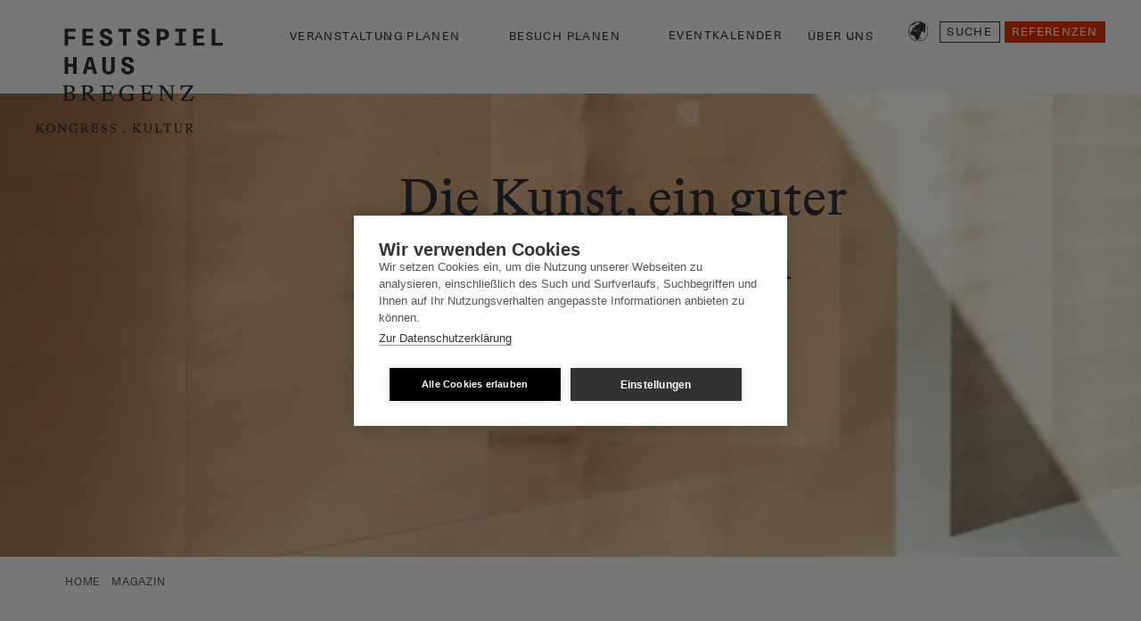

--- FILE ---
content_type: text/html; charset=utf-8
request_url: https://www.festspielhausbregenz.com/magazin/
body_size: 18073
content:
<!DOCTYPE html><html lang=de class=no-js><head><meta charset=utf-8 /><title>Aktuelle Themen rund um das Festspielhaus Bregenz</title><meta name=viewport content="width=device-width, initial-scale=1"/><meta name=description content="Artikel zu Themen wie: The Art of Hosting ✓ neueste Trends in der Veranstaltungsbranche ✓ Inspiration ✓ Case Studies ✓ Jetzt informieren!"/><meta name=theme-color content=#DCCE9B /><link rel=preload as=style onload="this.onload=null;this.rel='stylesheet'" href="/stylesWebsiteBundle.css?v=d9UmlbgPV1DfER0zRa_euWKNCMI"/><noscript><link rel=stylesheet href="/stylesWebsiteBundle.css?v=d9UmlbgPV1DfER0zRa_euWKNCMI"/></noscript><style>@charset "UTF-8";:root{--btn-top:40px;--btn-right:40px;--dur:3s;--impact:10px;--rebound1:5px;--rebound2:2px;--squash-x:1.012;--squash-y:.986}body{background-color:rgb(239,239,236)}body,a,a:hover,a:visited{color:rgb(44,49,51)}.grau{background-color:rgb(213,207,202)}.background-dark{background-color:rgb(44,49,51);color:rgb(239,239,236)}.background-dark a,.background-dark a:hover,.background-dark a:visited{color:rgb(239,239,236)}body{overflow-x:hidden;overflow-y:auto}.mainContent{overflow:visible}.pure-g [class*=pure-u]{position:relative}*{box-sizing:border-box}img{max-width:100%;width:100%}picture{width:100%}picture img{width:100%}.embeditem{max-width:100%}.inhaltsblock.hasSelect{z-index:3}.container,.anreisserContainer,.einleitungsContainer{max-width:1590px;position:relative;display:block;float:left;transform:translateX(-50%);margin-left:50%;width:100%}@media only screen and (max-width:1740px){.container,.anreisserContainer,.einleitungsContainer{padding-left:5%;padding-right:5%}}@media only screen and (max-width:567px){.container,.anreisserContainer,.einleitungsContainer{padding-left:7.5%;padding-right:7.5%}}.header .container,.header .anreisserContainer,.header .einleitungsContainer{padding-left:0 !important;padding-right:0 !important}.textContainer{padding:80px 8.3333%}@media only screen and (max-width:767px){.textContainer{padding:30px 0}}.positioned,.textWithHeadline h3{float:left;width:100%;position:relative;display:block;clear:both;box-sizing:border-box}.isVisible{display:block !important}.isInvisible{display:none !important}.fullHeight{height:100%}.modulePadding{padding-top:80px !important;padding-bottom:80px !important}@media only screen and (max-width:767px){.modulePadding:not(.background-dark){padding:40px 0 !important}}.moduleMargin{margin-top:80px !important}@media only screen and (max-width:767px){.moduleMargin{margin-top:40px !important}}.padding-1-8{padding:12.5%}.padding{float:left;width:100%;position:relative;display:block;clear:both;box-sizing:border-box}.padding{padding:0.7134146341vw}@media only screen and (min-width:1640px){.padding{padding:0.73125rem}}@media only screen and (max-width:820px){.padding{padding:0.365625rem}}@media only screen and (min-width:1641px){.padding.paddingSmall{padding:0 !important}}@media only screen and (min-width:768px){.padding.paddingMobile{padding:0}}.halfPadding{padding:0.3567073171vw}@media only screen and (min-width:1640px){.halfPadding{padding:0.365625rem}}@media only screen and (max-width:820px){.halfPadding{padding:0.1828125rem}}.noPaddingLeft{padding-left:0 !important}.noPaddingRight{padding-right:0 !important}.noPaddingTop{padding-top:0 !important}.noPaddingBottom{padding-bottom:0 !important}@media only screen and (min-width:767px){.noPaddingRightBigScreen{padding-right:0 !important}}@media only screen and (min-width:767px){.noPaddingLeftBigScreen{padding-left:0 !important}}@media only screen and (max-width:1590px){.noPaddingLeftSmall{padding-left:0 !important}}@media only screen and (max-width:1590px){.noPaddingRightSmall{padding-right:0 !important}}@media only screen and (max-width:767px){.noPaddingLeftMobile{padding-left:0 !important}}@media only screen and (max-width:767px){.noPaddingRightMobile{padding-right:0 !important}}@media screen and (min-width:48em){.pure-g .pure-u-left{order:1}.pure-g .pure-u-right{order:2}}.border{border:1px solid rgb(44,49,51)}.noBorderTop{border-top-width:0 !important}.noBorderBottom{border-bottom-width:0 !important}.noBorderLeft{border-left-width:0 !important}.noBorderRight{border-right-width:0 !important}@media only screen and (max-width:1590px){.noBorderLeftSmall{border-left-width:0 !important}}@media only screen and (max-width:1590px){.noBorderRightSmall{border-right-width:0 !important}}@media only screen and (max-width:767px){.noBorderBottomMobile{border-bottom-width:0 !important}}@media only screen and (max-width:767px){.noBorderLeftMobile{border-left-width:0 !important}}@media only screen and (max-width:767px){.noBorderRightMobile{border-right-width:0 !important}}@media only screen and (min-width:767px){.noBorderBottomFullscreen{border-bottom-width:0 !important}}@media only screen and (min-width:767px){.noBorderLeftFullscreen{border-left-width:0 !important}}@media only screen and (min-width:767px){.noBorderRightFullscreen{border-right-width:0 !important}}.mobileOnly,.fullScreenHide{display:none !important}@media only screen and (max-width:767px){.mobileOnly,.fullScreenHide{display:block !important}}.mobileHide{display:block}@media only screen and (max-width:767px){.mobileHide{display:none !important}}.nobr{white-space:nowrap}.forceHeight1Line{height:1.2em !important}@media only screen and (max-width:567px){.forceHeight1Line.desktopOnly{height:auto !important}}.invisibleScrollbar::-webkit-scrollbar{display:none}.invisibleScrollbar{scrollbar-width:none}.sticky{position:sticky !important;top:0}.button{border:solid 1px rgb(44,49,51);background-color:transparent;text-align:left;display:block;position:relative;float:left;clear:none;padding:0.6em 0.6em 0.5em 0.6em;line-height:1em !important;cursor:pointer;color:rgb(44,49,51) !important;-webkit-transition:all 500ms 0s ease-in-out;-moz-transition:all 500ms 0s ease-in-out;-o-transition:all 500ms 0s ease-in-out;transition:all 500ms 0s ease-in-out;border-radius:0;margin-top:2em;text-transform:uppercase;letter-spacing:0.1em;outline:none !important;text-decoration:none}.button:hover,.button:focus,.button:focus-visible{color:rgb(239,239,236) !important;background-color:rgb(44,49,51)}.button:hover::placeholder,.button:focus::placeholder,.button:focus-visible::placeholder{color:rgb(239,239,236) !important}.button:hover a,.button:hover a:hover,.button:hover a:visited,.button:focus a,.button:focus a:hover,.button:focus a:visited,.button:focus-visible a,.button:focus-visible a:hover,.button:focus-visible a:visited{color:rgb(239,239,236) !important}.button.inverted,.startscreen.lightFont .button{border:solid 1px rgb(239,239,236);color:rgb(239,239,236) !important}.button.inverted:hover,.startscreen.lightFont .button:hover{color:rgb(44,49,51) !important;background-color:rgb(239,239,236)}.button.centered{margin-left:50%;transform:translateX(-50%)}.footer .button{margin:0 0 0.5em 0;display:inline}.eventfilter .button{margin-top:0}.button.buttonMargin{margin-right:1em}.button.noMarginTop{margin-top:0}.button.buttonSignalColor{background-color:rgb(221,206,151)}.button.buttonSignalColor:hover,.button.buttonSignalColor:focus,.button.buttonSignalColor:focus-visible{background-color:rgb(44,49,51)}select.button{margin:0 !important;padding:0 !important;width:0 !important;height:0 !important;display:none}input.button{padding:0.43em 0.6em !important}input.button::placeholder{color:rgb(44,49,51)}input.button:hover::placeholder{color:rgb(239,239,236)}.invisible{width:0 !important;height:0 !important;opacity:0 !important}.absoluteBottomRight{position:absolute;bottom:0;right:0;width:auto}.arrowDown:after{content:url("data:image/svg+xml,%3Csvg xmlns='http://www.w3.org/2000/svg' viewBox='0 0 148.52 78.81'%3E%3Cstyle type='text/css'%3E .arrowDownPolyline%7Bfill:none;stroke:%232B3032;stroke-width:9;stroke-linecap:round;stroke-linejoin:round;stroke-miterlimit:10;%7D%0A%3C/style%3E%3Cpolyline class='arrowDownPolyline' points='144.02,4.5 74.22,74.31 4.5,4.59 '/%3E%3C/svg%3E%0A");width:1em;position:absolute;margin:0 0.5em;top:50%;-webkit-transform:translateY(-50%);transform:translateY(-50%);-webkit-transition:padding 0.25s,-webkit-transform 0.25s;transition:padding 0.25s,-webkit-transform 0.25s;transition:transform 0.25s,padding 0.25s;transition:transform 0.25s,padding 0.25s,-webkit-transform 0.25s}.arrowDownPolyline{fill:none;stroke:rgb(44,49,51);stroke-width:9;stroke-linecap:round;stroke-linejoin:round;stroke-miterlimit:10}.centerChildrenVertically{display:flex;align-items:center;align-content:center !important}.teaserWithImage.hasBackgroundimage .centerChildrenVertically{min-height:360px}@media only screen and (max-width:1230px){.teaserWithImage.hasBackgroundimage .centerChildrenVertically{min-height:200px}}@media only screen and (max-width:767px){.teaserWithImage.hasBackgroundimage .centerChildrenVertically{min-height:150px}}.image-round,.portraitContainer{border-radius:100%}.image-round img,.portraitContainer img{border-radius:100%}@media only screen and (max-width:767px){.portraitContainer{margin:2em 20% 0.5em 20%;width:60%}}@media only screen and (max-width:767px){.ansprechpartner{text-align:center}}.pure-g ul:not(.list):not(.mainNavUl):not(.pagination),.containerZweispaltig ul:not(.list):not(.mainNavUl):not(.pagination){margin-top:0;padding-left:0;list-style-type:none}.pure-g ul:not(.list):not(.mainNavUl):not(.pagination) li:not(.option):not(.subNavLi):not(.paginationLi),.containerZweispaltig ul:not(.list):not(.mainNavUl):not(.pagination) li:not(.option):not(.subNavLi):not(.paginationLi){text-indent:-1.25em;padding-left:1em;margin-bottom:0}.pure-g ul:not(.list):not(.mainNavUl):not(.pagination) li:not(.option):not(.subNavLi):not(.paginationLi):before,.containerZweispaltig ul:not(.list):not(.mainNavUl):not(.pagination) li:not(.option):not(.subNavLi):not(.paginationLi):before{content:"-";margin-right:0.6em;margin-left:0.2em;float:left;font-weight:800;width:0.3em}@font-face{font-family:"Unica";src:url("/fonts/Unica77LLWeb-Regular.woff2") format("woff2"),url("/fonts/Unica77LLWeb-Regular.woff") format("woff");font-weight:500;font-style:normal}@font-face{font-family:"Unica";src:url("/fonts/Unica77LLWeb-Bold.woff2") format("woff2"),url("/fonts/Unica77LLWeb-Bold.woff") format("woff");font-weight:800;font-style:normal}@font-face{font-family:"Bradford";src:url("/fonts/BradfordLLWeb-Book.woff2") format("woff2"),url("/fonts/BradfordLLWeb-Book.woff") format("woff");font-weight:500;font-style:normal}@font-face{font-family:"Bradford";src:url("/fonts/BradfordLLWeb-BookItalic.woff2") format("woff2"),url("/fonts/BradfordLLWeb-BookItalic.woff") format("woff");font-weight:500;font-style:italic}html,body,button,input,select,textarea,.pure-g [class*=pure-u]{font-family:"Bradford",serif;font-weight:500;-webkit-font-smoothing:antialiased;-moz-osx-font-smoothing:grayscale}.font-sans,.textWithHeadline h3{font-family:"Unica",sans-serif;font-weight:500;-webkit-font-smoothing:antialiased;-moz-osx-font-smoothing:grayscale}.font-alignCenter{text-align:center}.font-alignRight{text-align:right}@media only screen and (max-width:767px){.font-alignRight{text-align:left}}.font-breakWord{word-break:break-word;-webkit-hyphens:auto;-moz-hyphens:auto;-ms-hyphens:auto;hyphens:auto}.font-italic{font-style:italic}.fontweight-500{font-weight:500 !important}.fontweight-800,strong{font-weight:800 !important}.uppercase,.textWithHeadline h3{text-transform:uppercase}.lineHeight1{line-height:1em !important}.font-XXL{margin-left:-0.05em}.textWithHeadline div:not(.pure-u-md-1-4) h2,.textWithHeadline div:not(.pure-u-md-1-4) h3{margin-bottom:1.2em}.textWithHeadline h3:not(:first-child){margin-top:1em}.textWithHeadline p{margin-bottom:1.2em}.quellenangabe{font-size:0.8em;color:rgba(43,48,50,0.8)}.font-grey,.font-grey a{color:rgba(43,48,50,0.8)}.font-dark{color:rgb(44,49,51)}.font-light{color:rgb(239,239,236)}.font-signalColor{color:rgb(216,50,0)}.font-XXXS{font-size:0.7369186047vw;line-height:1.5384615385em}@media only screen and (min-width:1720px){.font-XXXS{font-size:0.7921875rem}}@media only screen and (max-width:1720px){.font-XXXS{font-size:0.7921875rem}}.font-XXS{font-size:0.9636627907vw;line-height:1.1764705882em}.font-XXS.uppercase,.textWithHeadline h3.font-XXS{letter-spacing:0.11em}@media only screen and (min-width:1720px){.font-XXS{font-size:1.0359375rem}}@media only screen and (max-width:1315.2941176471px){.font-XXS{font-size:0.7921875rem}}.font-XXS2{font-size:0.9636627907vw;line-height:1.1764705882em}.font-XXS2.uppercase,.textWithHeadline h3.font-XXS2{letter-spacing:0.075em}@media only screen and (min-width:1720px){.font-XXS2{font-size:1.0359375rem}}@media only screen and (max-width:1011.7647058824px){.font-XXS2{font-size:0.609375rem}}.font-XS{font-size:1.1337209302vw;line-height:1.5em;letter-spacing:0.035em}@media only screen and (min-width:1720px){.font-XS{font-size:1.21875rem}}@media only screen and (max-width:1118px){.font-XS{font-size:0.7921875rem}}.font-S2{font-size:1.4171511628vw;line-height:1.2em;letter-spacing:0.03em}@media only screen and (min-width:1720px){.font-S2{font-size:1.5234375rem}}@media only screen and (max-width:963.2px){.font-S2{font-size:0.853125rem}}.font-S{font-size:1.4171511628vw;line-height:1.44em}@media only screen and (min-width:1720px){.font-S{font-size:1.5234375rem}}@media only screen and (max-width:1032px){.font-S{font-size:0.9140625rem}}.font-M,.textWithHeadline h3{font-size:1.7005813953vw;line-height:1.3333333333em}@media only screen and (min-width:1720px){.font-M,.textWithHeadline h3{font-size:1.828125rem}}@media only screen and (max-width:1032px){.font-M,.textWithHeadline h3{font-size:1.096875rem}}.font-L2{font-size:2.2674418605vw;line-height:1.2em}@media only screen and (min-width:1720px){.font-L2{font-size:2.4375rem}}@media only screen and (max-width:602px){.font-L2{font-size:0.853125rem}}.font-L{font-size:2.2674418605vw;line-height:1.25em}@media only screen and (min-width:1720px){.font-L{font-size:2.4375rem}}@media only screen and (max-width:860px){.font-L{font-size:1.21875rem}}.font-XL{font-size:4.5348837209vw;line-height:1.25em}@media only screen and (min-width:1720px){.font-XL{font-size:4.875rem}}@media only screen and (max-width:860px){.font-XL{font-size:2.4375rem}}.padding{padding:0.6802325581vw}@media only screen and (min-width:1720px){.padding{padding:0.73125rem}}@media only screen and (max-width:860px){.padding{padding:0.365625rem}}.halfPadding{padding:0.3401162791vw}@media only screen and (min-width:1720px){.halfPadding{padding:0.365625rem}}@media only screen and (max-width:860px){.halfPadding{padding:0.1828125rem}}html{line-height:1.15;-webkit-text-size-adjust:100%}body{margin:0}h1{margin:0}hr{box-sizing:content-box;height:0;overflow:visible}pre{font-family:NeueHaasUnica,sans-serif;font-size:1em}a{background-color:transparent}abbr[title]{border-bottom:none;text-decoration:underline;text-decoration:underline dotted}b,strong{font-weight:900;letter-spacing:0.01em}code,kbd,samp{font-family:NeueHaasUnica,sans-serif;font-size:1em}small{font-size:80%}sub,sup{font-size:75%;line-height:0;position:relative;vertical-align:baseline}sub{bottom:-0.25em}sup{top:-0.5em}img{border-style:none}button,input,optgroup,select,textarea{font-family:inherit;font-size:100%;line-height:1.15;margin:0}button,input{overflow:visible}button,select{text-transform:none}button,[type=button],[type=reset],[type=submit]{-webkit-appearance:button}button::-moz-focus-inner,[type=button]::-moz-focus-inner,[type=reset]::-moz-focus-inner,[type=submit]::-moz-focus-inner{border-style:none;padding:0}button:-moz-focusring,[type=button]:-moz-focusring,[type=reset]:-moz-focusring,[type=submit]:-moz-focusring{outline:1px dotted ButtonText}fieldset{padding:0}legend{box-sizing:border-box;color:inherit;display:table;max-width:100%;padding:0;white-space:normal}progress{vertical-align:baseline}textarea{overflow:auto}[type=checkbox],[type=radio]{box-sizing:border-box;padding:0}[type=number]::-webkit-inner-spin-button,[type=number]::-webkit-outer-spin-button{height:auto}[type=search]{-webkit-appearance:textfield;outline-offset:-2px}[type=search]::-webkit-search-decoration{-webkit-appearance:none}::-webkit-file-upload-button{-webkit-appearance:button;font:inherit}details{display:block}summary{display:list-item}template{display:none}[hidden]{display:none}*{margin:0;-webkit-backface-visibility:hidden}html{-webkit-box-sizing:border-box;-moz-box-sizing:border-box;box-sizing:border-box}*,*:before,*:after{-webkit-box-sizing:border-box;-moz-box-sizing:border-box;box-sizing:border-box}body{position:relative;font-size:1em}.pure-g{letter-spacing:-0.31em;text-rendering:optimizespeed;font-family:FreeSans,Arimo,"Droid Sans",Helvetica,Arial,sans-serif;display:-webkit-box !important;display:-ms-flexbox !important;display:flex !important;-webkit-box-orient:horizontal;-webkit-box-direction:normal;-ms-flex-flow:row wrap;flex-flow:row wrap;-ms-flex-line-pack:start;align-content:flex-start}@media all and (-ms-high-contrast:none),(-ms-high-contrast:active){table .pure-g{display:block}}.opera-only:-o-prefocus,.pure-g{word-spacing:-0.43em}.pure-u{display:inline-block;letter-spacing:normal;word-spacing:normal;vertical-align:top;text-rendering:auto}.pure-u-1,.pure-u-1-1,.pure-u-1-2,.pure-u-1-3,.pure-u-2-3,.pure-u-1-4,.pure-u-3-4,.pure-u-1-5,.pure-u-2-5,.pure-u-3-5,.pure-u-4-5,.pure-u-5-5,.pure-u-1-6,.pure-u-5-6,.pure-u-1-8,.pure-u-3-8,.pure-u-5-8,.pure-u-7-8,.pure-u-1-12,.pure-u-5-12,.pure-u-7-12,.pure-u-11-12,.pure-u-1-24,.pure-u-2-24,.pure-u-3-24,.pure-u-4-24,.pure-u-5-24,.pure-u-6-24,.pure-u-7-24,.pure-u-8-24,.pure-u-9-24,.pure-u-10-24,.pure-u-11-24,.pure-u-12-24,.pure-u-13-24,.pure-u-14-24,.pure-u-15-24,.pure-u-16-24,.pure-u-17-24,.pure-u-18-24,.pure-u-19-24,.pure-u-20-24,.pure-u-21-24,.pure-u-22-24,.pure-u-23-24,.pure-u-24-24{display:inline-block;letter-spacing:normal;word-spacing:normal;vertical-align:top;text-rendering:auto}.pure-u-1-24{width:4.1667%}.pure-u-1-12,.pure-u-2-24{width:8.3333%}.pure-u-1-8,.pure-u-3-24{width:12.5%}.pure-u-1-6,.pure-u-4-24{width:16.6667%}.pure-u-1-5{width:20%}.pure-u-5-24{width:20.8333%}.pure-u-1-4,.pure-u-6-24{width:25%}.pure-u-7-24{width:29.1667%}.pure-u-1-3,.pure-u-8-24{width:33.3333%}.pure-u-3-8,.pure-u-9-24{width:37.5%}.pure-u-2-5{width:40%}.pure-u-5-12,.pure-u-10-24{width:41.6667%}.pure-u-11-24{width:45.8333%}.pure-u-1-2,.pure-u-12-24{width:50%}.pure-u-13-24{width:54.1667%}.pure-u-7-12,.pure-u-14-24{width:58.3333%}.pure-u-3-5{width:60%}.pure-u-5-8,.pure-u-15-24{width:62.5%}.pure-u-2-3,.pure-u-16-24{width:66.6667%}.pure-u-17-24{width:70.8333%}.pure-u-3-4,.pure-u-18-24{width:75%}.pure-u-19-24{width:79.1667%}.pure-u-4-5{width:80%}.pure-u-5-6,.pure-u-20-24{width:83.3333%}.pure-u-7-8,.pure-u-21-24{width:87.5%}.pure-u-11-12,.pure-u-22-24{width:91.6667%}.pure-u-23-24{width:95.8333%}.pure-u-1,.pure-u-1-1,.pure-u-5-5,.pure-u-24-24{width:100%}@media screen and (min-width:35.5em){.pure-u-sm-1,.pure-u-sm-1-1,.pure-u-sm-1-2,.pure-u-sm-1-3,.pure-u-sm-2-3,.pure-u-sm-1-4,.pure-u-sm-3-4,.pure-u-sm-1-5,.pure-u-sm-2-5,.pure-u-sm-3-5,.pure-u-sm-4-5,.pure-u-sm-5-5,.pure-u-sm-1-6,.pure-u-sm-5-6,.pure-u-sm-1-8,.pure-u-sm-3-8,.pure-u-sm-5-8,.pure-u-sm-7-8,.pure-u-sm-1-12,.pure-u-sm-5-12,.pure-u-sm-7-12,.pure-u-sm-11-12,.pure-u-sm-1-24,.pure-u-sm-2-24,.pure-u-sm-3-24,.pure-u-sm-4-24,.pure-u-sm-5-24,.pure-u-sm-6-24,.pure-u-sm-7-24,.pure-u-sm-8-24,.pure-u-sm-9-24,.pure-u-sm-10-24,.pure-u-sm-11-24,.pure-u-sm-12-24,.pure-u-sm-13-24,.pure-u-sm-14-24,.pure-u-sm-15-24,.pure-u-sm-16-24,.pure-u-sm-17-24,.pure-u-sm-18-24,.pure-u-sm-19-24,.pure-u-sm-20-24,.pure-u-sm-21-24,.pure-u-sm-22-24,.pure-u-sm-23-24,.pure-u-sm-24-24{display:inline-block;letter-spacing:normal;word-spacing:normal;vertical-align:top;text-rendering:auto}.pure-u-sm-1-24{width:4.1667%}.pure-u-sm-1-12,.pure-u-sm-2-24{width:8.3333%}.pure-u-sm-1-8,.pure-u-sm-3-24{width:12.5%}.pure-u-sm-1-6,.pure-u-sm-4-24{width:16.6667%}.pure-u-sm-1-5{width:20%}.pure-u-sm-5-24{width:20.8333%}.pure-u-sm-1-4,.pure-u-sm-6-24{width:25%}.pure-u-sm-7-24{width:29.1667%}.pure-u-sm-1-3,.pure-u-sm-8-24{width:33.3333%}.pure-u-sm-3-8,.pure-u-sm-9-24{width:37.5%}.pure-u-sm-2-5{width:40%}.pure-u-sm-5-12,.pure-u-sm-10-24{width:41.6667%}.pure-u-sm-11-24{width:45.8333%}.pure-u-sm-1-2,.pure-u-sm-12-24{width:50%}.pure-u-sm-13-24{width:54.1667%}.pure-u-sm-7-12,.pure-u-sm-14-24{width:58.3333%}.pure-u-sm-3-5{width:60%}.pure-u-sm-5-8,.pure-u-sm-15-24{width:62.5%}.pure-u-sm-2-3,.pure-u-sm-16-24{width:66.6667%}.pure-u-sm-17-24{width:70.8333%}.pure-u-sm-3-4,.pure-u-sm-18-24{width:75%}.pure-u-sm-19-24{width:79.1667%}.pure-u-sm-4-5{width:80%}.pure-u-sm-5-6,.pure-u-sm-20-24{width:83.3333%}.pure-u-sm-7-8,.pure-u-sm-21-24{width:87.5%}.pure-u-sm-11-12,.pure-u-sm-22-24{width:91.6667%}.pure-u-sm-23-24{width:95.8333%}.pure-u-sm-1,.pure-u-sm-1-1,.pure-u-sm-5-5,.pure-u-sm-24-24{width:100%}}@media screen and (min-width:48em){.pure-u-md-1,.pure-u-md-1-1,.pure-u-md-1-2,.pure-u-md-1-3,.pure-u-md-2-3,.pure-u-md-1-4,.pure-u-md-3-4,.pure-u-md-1-5,.pure-u-md-2-5,.pure-u-md-3-5,.pure-u-md-4-5,.pure-u-md-5-5,.pure-u-md-1-6,.pure-u-md-5-6,.pure-u-md-1-8,.pure-u-md-3-8,.pure-u-md-5-8,.pure-u-md-7-8,.pure-u-md-1-12,.pure-u-md-5-12,.pure-u-md-7-12,.pure-u-md-11-12,.pure-u-md-1-24,.pure-u-md-2-24,.pure-u-md-3-24,.pure-u-md-4-24,.pure-u-md-5-24,.pure-u-md-6-24,.pure-u-md-7-24,.pure-u-md-8-24,.pure-u-md-9-24,.pure-u-md-10-24,.pure-u-md-11-24,.pure-u-md-12-24,.pure-u-md-13-24,.pure-u-md-14-24,.pure-u-md-15-24,.pure-u-md-16-24,.pure-u-md-17-24,.pure-u-md-18-24,.pure-u-md-19-24,.pure-u-md-20-24,.pure-u-md-21-24,.pure-u-md-22-24,.pure-u-md-23-24,.pure-u-md-24-24{display:inline-block;letter-spacing:normal;word-spacing:normal;vertical-align:top;text-rendering:auto}.pure-u-md-1-24{width:4.1667%}.pure-u-md-1-12,.pure-u-md-2-24{width:8.3333%}.pure-u-md-1-8,.pure-u-md-3-24{width:12.5%}.pure-u-md-1-6,.pure-u-md-4-24{width:16.6667%}.pure-u-md-1-5{width:20%}.pure-u-md-5-24{width:20.8333%}.pure-u-md-1-4,.pure-u-md-6-24{width:25%}.pure-u-md-7-24{width:29.1667%}.pure-u-md-1-3,.pure-u-md-8-24{width:33.3333%}.pure-u-md-3-8,.pure-u-md-9-24{width:37.5%}.pure-u-md-2-5{width:40%}.pure-u-md-5-12,.pure-u-md-10-24{width:41.6667%}.pure-u-md-11-24{width:45.8333%}.pure-u-md-1-2,.pure-u-md-12-24{width:50%}.pure-u-md-13-24{width:54.1667%}.pure-u-md-7-12,.pure-u-md-14-24{width:58.3333%}.pure-u-md-3-5{width:60%}.pure-u-md-5-8,.pure-u-md-15-24{width:62.5%}.pure-u-md-2-3,.pure-u-md-16-24{width:66.6667%}.pure-u-md-17-24{width:70.8333%}.pure-u-md-3-4,.pure-u-md-18-24{width:75%}.pure-u-md-19-24{width:79.1667%}.pure-u-md-4-5{width:80%}.pure-u-md-5-6,.pure-u-md-20-24{width:83.3333%}.pure-u-md-7-8,.pure-u-md-21-24{width:87.5%}.pure-u-md-11-12,.pure-u-md-22-24{width:91.6667%}.pure-u-md-23-24{width:95.8333%}.pure-u-md-1,.pure-u-md-1-1,.pure-u-md-5-5,.pure-u-md-24-24{width:100%}}@media screen and (min-width:64em){.pure-u-lg-1,.pure-u-lg-1-1,.pure-u-lg-1-2,.pure-u-lg-1-3,.pure-u-lg-2-3,.pure-u-lg-1-4,.pure-u-lg-3-4,.pure-u-lg-1-5,.pure-u-lg-2-5,.pure-u-lg-3-5,.pure-u-lg-4-5,.pure-u-lg-5-5,.pure-u-lg-1-6,.pure-u-lg-5-6,.pure-u-lg-1-8,.pure-u-lg-3-8,.pure-u-lg-5-8,.pure-u-lg-7-8,.pure-u-lg-1-12,.pure-u-lg-5-12,.pure-u-lg-7-12,.pure-u-lg-11-12,.pure-u-lg-1-24,.pure-u-lg-2-24,.pure-u-lg-3-24,.pure-u-lg-4-24,.pure-u-lg-5-24,.pure-u-lg-6-24,.pure-u-lg-7-24,.pure-u-lg-8-24,.pure-u-lg-9-24,.pure-u-lg-10-24,.pure-u-lg-11-24,.pure-u-lg-12-24,.pure-u-lg-13-24,.pure-u-lg-14-24,.pure-u-lg-15-24,.pure-u-lg-16-24,.pure-u-lg-17-24,.pure-u-lg-18-24,.pure-u-lg-19-24,.pure-u-lg-20-24,.pure-u-lg-21-24,.pure-u-lg-22-24,.pure-u-lg-23-24,.pure-u-lg-24-24{display:inline-block;letter-spacing:normal;word-spacing:normal;vertical-align:top;text-rendering:auto}.pure-u-lg-1-24{width:4.1667%}.pure-u-lg-1-12,.pure-u-lg-2-24{width:8.3333%}.pure-u-lg-1-8,.pure-u-lg-3-24{width:12.5%}.pure-u-lg-1-6,.pure-u-lg-4-24{width:16.6667%}.pure-u-lg-1-5{width:20%}.pure-u-lg-5-24{width:20.8333%}.pure-u-lg-1-4,.pure-u-lg-6-24{width:25%}.pure-u-lg-7-24{width:29.1667%}.pure-u-lg-1-3,.pure-u-lg-8-24{width:33.3333%}.pure-u-lg-3-8,.pure-u-lg-9-24{width:37.5%}.pure-u-lg-2-5{width:40%}.pure-u-lg-5-12,.pure-u-lg-10-24{width:41.6667%}.pure-u-lg-11-24{width:45.8333%}.pure-u-lg-1-2,.pure-u-lg-12-24{width:50%}.pure-u-lg-13-24{width:54.1667%}.pure-u-lg-7-12,.pure-u-lg-14-24{width:58.3333%}.pure-u-lg-3-5{width:60%}.pure-u-lg-5-8,.pure-u-lg-15-24{width:62.5%}.pure-u-lg-2-3,.pure-u-lg-16-24{width:66.6667%}.pure-u-lg-17-24{width:70.8333%}.pure-u-lg-3-4,.pure-u-lg-18-24{width:75%}.pure-u-lg-19-24{width:79.1667%}.pure-u-lg-4-5{width:80%}.pure-u-lg-5-6,.pure-u-lg-20-24{width:83.3333%}.pure-u-lg-7-8,.pure-u-lg-21-24{width:87.5%}.pure-u-lg-11-12,.pure-u-lg-22-24{width:91.6667%}.pure-u-lg-23-24{width:95.8333%}.pure-u-lg-1,.pure-u-lg-1-1,.pure-u-lg-5-5,.pure-u-lg-24-24{width:100%}}@media screen and (min-width:80em){.pure-u-xl-1,.pure-u-xl-1-1,.pure-u-xl-1-2,.pure-u-xl-1-3,.pure-u-xl-2-3,.pure-u-xl-1-4,.pure-u-xl-3-4,.pure-u-xl-1-5,.pure-u-xl-2-5,.pure-u-xl-3-5,.pure-u-xl-4-5,.pure-u-xl-5-5,.pure-u-xl-1-6,.pure-u-xl-5-6,.pure-u-xl-1-8,.pure-u-xl-3-8,.pure-u-xl-5-8,.pure-u-xl-7-8,.pure-u-xl-1-12,.pure-u-xl-5-12,.pure-u-xl-7-12,.pure-u-xl-11-12,.pure-u-xl-1-24,.pure-u-xl-2-24,.pure-u-xl-3-24,.pure-u-xl-4-24,.pure-u-xl-5-24,.pure-u-xl-6-24,.pure-u-xl-7-24,.pure-u-xl-8-24,.pure-u-xl-9-24,.pure-u-xl-10-24,.pure-u-xl-11-24,.pure-u-xl-12-24,.pure-u-xl-13-24,.pure-u-xl-14-24,.pure-u-xl-15-24,.pure-u-xl-16-24,.pure-u-xl-17-24,.pure-u-xl-18-24,.pure-u-xl-19-24,.pure-u-xl-20-24,.pure-u-xl-21-24,.pure-u-xl-22-24,.pure-u-xl-23-24,.pure-u-xl-24-24{display:inline-block;letter-spacing:normal;word-spacing:normal;vertical-align:top;text-rendering:auto}.pure-u-xl-1-24{width:4.1667%}.pure-u-xl-1-12,.pure-u-xl-2-24{width:8.3333%}.pure-u-xl-1-8,.pure-u-xl-3-24{width:12.5%}.pure-u-xl-1-6,.pure-u-xl-4-24{width:16.6667%}.pure-u-xl-1-5{width:20%}.pure-u-xl-5-24{width:20.8333%}.pure-u-xl-1-4,.pure-u-xl-6-24{width:25%}.pure-u-xl-7-24{width:29.1667%}.pure-u-xl-1-3,.pure-u-xl-8-24{width:33.3333%}.pure-u-xl-3-8,.pure-u-xl-9-24{width:37.5%}.pure-u-xl-2-5{width:40%}.pure-u-xl-5-12,.pure-u-xl-10-24{width:41.6667%}.pure-u-xl-11-24{width:45.8333%}.pure-u-xl-1-2,.pure-u-xl-12-24{width:50%}.pure-u-xl-13-24{width:54.1667%}.pure-u-xl-7-12,.pure-u-xl-14-24{width:58.3333%}.pure-u-xl-3-5{width:60%}.pure-u-xl-5-8,.pure-u-xl-15-24{width:62.5%}.pure-u-xl-2-3,.pure-u-xl-16-24{width:66.6667%}.pure-u-xl-17-24{width:70.8333%}.pure-u-xl-3-4,.pure-u-xl-18-24{width:75%}.pure-u-xl-19-24{width:79.1667%}.pure-u-xl-4-5{width:80%}.pure-u-xl-5-6,.pure-u-xl-20-24{width:83.3333%}.pure-u-xl-7-8,.pure-u-xl-21-24{width:87.5%}.pure-u-xl-11-12,.pure-u-xl-22-24{width:91.6667%}.pure-u-xl-23-24{width:95.8333%}.pure-u-xl-1,.pure-u-xl-1-1,.pure-u-xl-5-5,.pure-u-xl-24-24{width:100%}}@media screen and (min-width:120em){.pure-u-xxl-1,.pure-u-xxl-1-1,.pure-u-xxl-1-2,.pure-u-xxl-1-3,.pure-u-xxl-2-3,.pure-u-xxl-1-4,.pure-u-xxl-3-4,.pure-u-xxl-1-5,.pure-u-xxl-2-5,.pure-u-xxl-3-5,.pure-u-xxl-4-5,.pure-u-xxl-5-5,.pure-u-xxl-1-6,.pure-u-xxl-5-6,.pure-u-xxl-1-8,.pure-u-xxl-3-8,.pure-u-xxl-5-8,.pure-u-xxl-7-8,.pure-u-xxl-1-12,.pure-u-xxl-5-12,.pure-u-xxl-7-12,.pure-u-xxl-11-12,.pure-u-xxl-1-24,.pure-u-xxl-2-24,.pure-u-xxl-3-24,.pure-u-xxl-4-24,.pure-u-xxl-5-24,.pure-u-xxl-6-24,.pure-u-xxl-7-24,.pure-u-xxl-8-24,.pure-u-xxl-9-24,.pure-u-xxl-10-24,.pure-u-xxl-11-24,.pure-u-xxl-12-24,.pure-u-xxl-13-24,.pure-u-xxl-14-24,.pure-u-xxl-15-24,.pure-u-xxl-16-24,.pure-u-xxl-17-24,.pure-u-xxl-18-24,.pure-u-xxl-19-24,.pure-u-xxl-20-24,.pure-u-xxl-21-24,.pure-u-xxl-22-24,.pure-u-xxl-23-24,.pure-u-xxl-24-24{display:inline-block;letter-spacing:normal;word-spacing:normal;vertical-align:top;text-rendering:auto}.pure-u-xxl-1-24{width:4.1667%}.pure-u-xxl-1-12,.pure-u-xxl-2-24{width:8.3333%}.pure-u-xxl-1-8,.pure-u-xxl-3-24{width:12.5%}.pure-u-xxl-1-6,.pure-u-xxl-4-24{width:16.6667%}.pure-u-xxl-1-5{width:20%}.pure-u-xxl-5-24{width:20.8333%}.pure-u-xxl-1-4,.pure-u-xxl-6-24{width:25%}.pure-u-xxl-7-24{width:29.1667%}.pure-u-xxl-1-3,.pure-u-xxl-8-24{width:33.3333%}.pure-u-xxl-3-8,.pure-u-xxl-9-24{width:37.5%}.pure-u-xxl-2-5{width:40%}.pure-u-xxl-5-12,.pure-u-xxl-10-24{width:41.6667%}.pure-u-xxl-11-24{width:45.8333%}.pure-u-xxl-1-2,.pure-u-xxl-12-24{width:50%}.pure-u-xxl-13-24{width:54.1667%}.pure-u-xxl-7-12,.pure-u-xxl-14-24{width:58.3333%}.pure-u-xxl-3-5{width:60%}.pure-u-xxl-5-8,.pure-u-xxl-15-24{width:62.5%}.pure-u-xxl-2-3,.pure-u-xxl-16-24{width:66.6667%}.pure-u-xxl-17-24{width:70.8333%}.pure-u-xxl-3-4,.pure-u-xxl-18-24{width:75%}.pure-u-xxl-19-24{width:79.1667%}.pure-u-xxl-4-5{width:80%}.pure-u-xxl-5-6,.pure-u-xxl-20-24{width:83.3333%}.pure-u-xxl-7-8,.pure-u-xxl-21-24{width:87.5%}.pure-u-xxl-11-12,.pure-u-xxl-22-24{width:91.6667%}.pure-u-xxl-23-24{width:95.8333%}.pure-u-xxl-1,.pure-u-xxl-1-1,.pure-u-xxl-5-5,.pure-u-xxl-24-24{width:100%}}.fullWidthTextContainer{padding-right:8.3333333333%;padding-left:8.3333333333%}@media only screen and (max-width:767px){.fullWidthTextContainer{padding-right:0 !important;padding-left:0 !important}}.fullWidthTableContainer{padding-right:16.6666666667%;padding-left:16.6666666667%}@media only screen and (max-width:767px){.fullWidthTableContainer{padding-right:0;padding-left:0}.fullWidthTableContainer .pure-u-md-1-2:nth-child(2n+1){padding-bottom:1em}}.left-1-2,.right-1-2{position:relative;display:block;clear:none;float:left;-webkit-box-sizing:border-box;-moz-box-sizing:border-box;box-sizing:border-box;width:50%}.left-1-2.imageContainer,.right-1-2.imageContainer{padding-right:8.3333333333%}@media only screen and (max-width:767px){.left-1-2,.right-1-2{width:100% !important;padding:0 !important}.left-1-2.imageContainer,.right-1-2.imageContainer{margin-bottom:2em}}.right-1-2{float:right}.right-1-2.imageContainer{padding-right:0 !important;padding-left:8.3333333333%}body.navVisibleContainer{overflow-y:hidden}.header{-webkit-transition:transform 1s ease 0ms,height 1s ease 0ms,max-height 1s ease 0ms;-moz-transition:transform 1s ease 0ms,height 1s ease 0ms,max-height 1s ease 0ms;-ms-transition:transform 1s ease 0ms,height 1s ease 0ms,max-height 1s ease 0ms;-o-transition:transform 1s ease 0ms,height 1s ease 0ms,max-height 1s ease 0ms;top:0;left:0;right:0;transform:translate(0,0);width:100%;position:fixed;z-index:1000;max-height:100vh;overflow-y:visible;overflow-x:visible;background-color:rgb(235,235,232);min-height:105px}.header .headerBgColorContainer{position:absolute;z-index:0;background-color:rgb(239,239,236);height:105px;top:0;left:0;right:0}.header .logo{position:absolute;width:350px;float:left}.header .logo.logoSmall{opacity:0;-webkit-transition:opacity 0.2s ease 0ms;-moz-transition:opacity 0.2s ease 0ms;-ms-transition:opacity 0.2s ease 0ms;-o-transition:opacity 0.2s ease 0ms;padding:0.5em 0 1em 4.43em}.header .logo.logoSmall .font-XXS{letter-spacing:0.1em !important}.header .logo.logoSmall a{text-decoration:none;margin:1em 0 0.6em 0}@media only screen and (max-width:1230px){.header .logo.logoSmall{padding:0.5em 0 0 2em}.header .logo.logoSmall a{margin-top:2.5em}}.header .logo.logoBig{opacity:1;width:250px;padding:2em 0 15px 40px;-webkit-transition:opacity 0.2s ease 0ms,width 0.2s ease 0ms,padding 0.2s ease 0ms;-moz-transition:opacity 0.2s ease 0ms,width 0.2s ease 0ms,padding 0.2s ease 0ms;-ms-transition:opacity 0.2s ease 0ms,width 0.2s ease 0ms,padding 0.2s ease 0ms;-o-transition:opacity 0.2s ease 0ms,width 0.2s ease 0ms,padding 0.2s ease 0ms}@media only screen and (max-width:1230px){.header .logo.logoBig{width:180px;padding:3em 0 0 0.5em}}.header .logo svg{position:relative;width:230px;display:block;height:73.672px}.header .showNav{margin-left:3em;width:2em;height:2em;position:absolute;right:1em;top:-5px;display:none;z-index:1000;border:none !important;background:transparent;cursor:pointer;padding:0.4em}@media only screen and (max-width:1230px){.header .showNav{display:block}}@media only screen and (max-width:566px){.header .showNav{margin-left:1em;right:0.5em}}.header .showNav:focus,.header .showNav:focus-visible{background-color:rgb(221,206,151);outline:none}.header .showNav .nav-icon{height:50%;top:calc(25% + 3px);width:100%;height:80%;position:relative;margin:0;-webkit-transform:rotate(0deg);-moz-transform:rotate(0deg);-o-transform:rotate(0deg);transform:rotate(0deg);-webkit-transition:0.5s ease-in-out;-moz-transition:0.5s ease-in-out;-o-transition:0.5s ease-in-out;transition:0.5s ease-in-out;cursor:pointer}.header .showNav .nav-icon span{display:block;position:absolute;height:1px;width:100%;background:rgb(44,49,51);opacity:1;left:0;-webkit-transform:rotate(0deg);-moz-transform:rotate(0deg);-o-transform:rotate(0deg);transform:rotate(0deg);-webkit-transition:0.25s ease-in-out;-moz-transition:0.25s ease-in-out;-o-transition:0.25s ease-in-out;transition:0.25s ease-in-out}.header .showNav .nav-icon span:nth-child(1){top:0}.header .showNav .nav-icon span:nth-child(2),.header .showNav .nav-icon span:nth-child(3){top:40%}.header .showNav .nav-icon span:nth-child(4){top:80%}.header .showNav.open .nav-icon span:nth-child(1){top:40%;width:0;left:50%}.header .showNav.open .nav-icon span:nth-child(2){-webkit-transform:rotate(45deg);-moz-transform:rotate(45deg);-o-transform:rotate(45deg);transform:rotate(45deg)}.header .showNav.open .nav-icon span:nth-child(3){-webkit-transform:rotate(-45deg);-moz-transform:rotate(-45deg);-o-transform:rotate(-45deg);transform:rotate(-45deg)}.header .showNav.open .nav-icon span:nth-child(4){top:40%;width:0;left:50%}.header.headroom--pinned{transform:translate(0,0)}.header.headroom--unpinned{transform:translate(0,-100%)}.header.headroom--unpinned.navVisible{transform:translate(0,0)}.header.headroom--top:not(.navVisible) .logoBig{opacity:1;z-index:2}.header.headroom--top:not(.navVisible) .logoSmall{opacity:0;z-index:1}@media only screen and (max-width:1230px){.header.headroom--top:not(.navVisible) .mainNav{top:105px;padding-left:0 !important}}.header.headroom--not-top,.header.navVisible{min-height:80px}.header.headroom--not-top .logoBig,.header.navVisible .logoBig{opacity:0;z-index:1;display:none}.header.headroom--not-top .logoSmall,.header.navVisible .logoSmall{opacity:1;z-index:2}@media only screen and (max-width:1230px){.header.headroom--not-top .mainNav,.header.navVisible .mainNav{top:110px}}.header.headroom--not-top .mainNavLink,.header.navVisible .mainNavLink{margin-top:1em !important}.header.headroom--not-top .iconsHeader,.header.navVisible .iconsHeader{top:1em}.header.headroom--not-top .headerBgColorContainer,.header.navVisible .headerBgColorContainer{height:80px}.header.headroom--not-top .mainNav .search input,.header.navVisible .mainNav .search input{padding-top:1.3em}.header.navVisible{bottom:0}.header.navVisible .headerBgColorContainer{height:100%}.header.headerPlaceholder{position:relative !important}nav.mainNav{float:left;position:relative}@media only screen and (max-width:1230px){nav.mainNav{position:absolute;top:105px;left:auto !important;right:0;width:100vw;padding:0 0.5em 0 1.5em;background-color:rgb(239,239,236);z-index:-1;max-height:0;overflow:hidden}nav.mainNav.open{max-height:calc(100vh - 105px);height:calc(100vh - 105px);overflow-y:auto;overflow-x:hidden}}nav.mainNav ul.mainNavUl{float:none;display:flex}@media only screen and (max-width:1230px){nav.mainNav ul.mainNavUl{display:block}}nav.mainNav li.mainNavLi{margin-right:1.5em;position:relative;padding:0.5em 0 0.5rem 0;display:inline-block;float:none}@media only screen and (max-width:1230px){nav.mainNav li.mainNavLi{width:100%}}nav.mainNav li.mainNavLi.showSubNav.open .subNav{visibility:visible;pointer-events:auto;max-height:90vh;transition:max-height 1000ms ease 500ms,visibility 0s}@media only screen and (max-width:1230px){nav.mainNav li.mainNavLi.showSubNav.open .subNav{display:block;max-height:90vh;-webkit-transition:max-height 1000ms 500ms ease;-moz-transition:max-height 1000ms 500ms ease;-ms-transition:max-height 1000ms 500ms ease;-o-transition:max-height 1000ms 500ms ease}}nav.mainNav li.mainNavLi.showSubNav .mainNavLink{padding-right:2em}nav.mainNav li.mainNavLi.showSubNav .mainNavLink:after{content:url("data:image/svg+xml,%3Csvg xmlns='http://www.w3.org/2000/svg' viewBox='0 0 148.52 78.81'%3E%3Cstyle type='text/css'%3E .arrowDownPolyline%7Bfill:none;stroke:%232B3032;stroke-width:9;stroke-linecap:round;stroke-linejoin:round;stroke-miterlimit:10;%7D%0A%3C/style%3E%3Cpolyline class='arrowDownPolyline' points='144.02,4.5 74.22,74.31 4.5,4.59 '/%3E%3C/svg%3E%0A");width:1em;position:absolute;margin:0 0.5em;top:50%;-webkit-transform:translateY(-50%);transform:translateY(-50%);-webkit-transition:padding 0.25s,-webkit-transform 0.25s;transition:padding 0.25s,-webkit-transform 0.25s;transition:transform 0.25s,padding 0.25s;transition:transform 0.25s,padding 0.25s,-webkit-transform 0.25s}@media only screen and (max-width:1230px){nav.mainNav li.mainNavLi.showSubNav .mainNavLink:after{-webkit-transform:rotate(-90deg) translate(60%,0);transform:rotate(-90deg) translate(60%,0)}}nav.mainNav li.mainNavLi.showSubNav.open .mainNavLink{background-color:rgb(221,206,151)}@media only screen and (min-width:1231px){nav.mainNav li.mainNavLi.showSubNav.open .mainNavLink:after{-webkit-transform:rotate(-180deg) translateY(50%);transform:rotate(-180deg) translateY(50%)}}@media only screen and (max-width:1230px){nav.mainNav li.mainNavLi.showSubNav.open .mainNavLink:after{-webkit-transform:rotate(0deg) translate(0%,-50%);transform:rotate(0deg) translate(0%,-50%)}}nav.mainNav li.mainNavLi .mainNavLink{display:block;float:left;position:relative;color:#2b3032 !important;text-decoration:none;margin:1.7em 0 0.6em 0;padding:0.3rem;cursor:pointer;width:auto;border:none;background:transparent}@media only screen and (max-width:1230px){nav.mainNav li.mainNavLi .mainNavLink{font-weight:800;margin:0.5em 0 0.5em 0;padding:0.5em 0.5rem}}nav.mainNav li.mainNavLi .mainNavLink:focus{outline:none}nav.mainNav li.mainNavLi .mainNavLink:focus-visible{outline:none;border-width:0 !important;background-color:rgb(221,206,151)}nav ul,nav li,ul.breadcrumb,ul.breadcrumb li{position:relative;float:left;padding:0;margin:0;list-style:none}nav.subNav{overflow-y:hidden;position:relative;margin-right:-200px;z-index:999;width:350px;height:auto;max-height:0;visibility:hidden;pointer-events:none;-webkit-transition:max-height 500ms ease,visibility 0s linear 500ms;-moz-transition:max-height 500ms ease,visibility 0s linear 500ms;-o-transition:max-height 500ms ease,visibility 0s linear 500ms;-ms-transition:max-height 500ms ease,visibility 0s linear 500ms;transition:max-height 500ms ease,visibility 0s linear 500ms}nav.subNav ul{text-align:left;padding:0.5em 0 1em 0;width:auto;float:left}nav.subNav ul li{width:100%;clear:both;margin:0}nav.subNav ul li a{display:block;float:left;position:relative;padding:0.3rem;color:rgb(44,49,51);text-decoration:none}@media only screen and (max-width:1230px){nav.subNav ul li a{padding:0.3em 0.5rem}}nav.subNav ul li a.current{background-color:rgb(221,206,151)}nav.subNav ul li a:focus,nav.subNav ul li a:focus-visible{outline:none;border-width:0 !important;background-color:rgb(213,207,202)}nav.subNav ul li:hover a{background-color:rgb(221,206,151)}ul.breadcrumb,ul.breadcrumb a{text-decoration:none}ul.breadcrumb{margin-bottom:1em;padding:0 !important;margin-top:1em}.divider{padding:0 0.5em;display:inline-block}.iconsHeader{position:absolute;top:1.9em;right:0;padding:0 40px 1em 0;display:flex;justify-content:flex-end}@media only screen and (max-width:1230px){.iconsHeader{position:relative;padding:2.5em;margin-bottom:3em}}.iconsHeader button,.iconsHeader .button{margin-top:0 !important;padding:0.4em 0.6em;outline:none}.iconsHeader button:focus,.iconsHeader button:focus-visible,.iconsHeader .button:focus,.iconsHeader .button:focus-visible{background-color:rgb(221,206,151);color:rgb(44,49,51) !important;outline:none}.iconsHeader button.languageChooser,.iconsHeader .button.languageChooser{padding:0 !important;border:none !important}.iconsHeader button.languageChooser:focus,.iconsHeader button.languageChooser:focus-visible,.iconsHeader .button.languageChooser:focus,.iconsHeader .button.languageChooser:focus-visible{background-color:transparent !important;outline:none}.iconsHeader button.languageChooser:focus img,.iconsHeader button.languageChooser:focus-visible img,.iconsHeader .button.languageChooser:focus img,.iconsHeader .button.languageChooser:focus-visible img{background-color:rgb(221,206,151);border-radius:50%}.iconsHeader button.newsButtonText,.iconsHeader .button.newsButtonText{margin-left:5px}.iconsHeader button.newsButtonText a,.iconsHeader .button.newsButtonText a{text-decoration:none}.iconsHeader button.newsButtonText.signalColor,.iconsHeader .button.newsButtonText.signalColor{background-color:rgb(216,50,0);border-color:rgb(216,50,0) !important;color:rgb(239,239,236) !important}.iconsHeader button.newsButtonText.signalColor:focus,.iconsHeader button.newsButtonText.signalColor:focus-visible,.iconsHeader .button.newsButtonText.signalColor:focus,.iconsHeader .button.newsButtonText.signalColor:focus-visible{background-color:rgb(221,206,151) !important;border-color:rgb(44,49,51) !important;color:rgb(44,49,51) !important;outline:none}.iconsHeader .iconHeader{position:relative;margin-left:1em;padding:0 0 0.5em 0}.iconsHeader .iconHeader img,.iconsHeader .iconHeader svg{width:1.7em;height:1.7em;cursor:pointer;-webkit-transition:width 500ms ease 0ms,height 500ms ease 0ms;-moz-transition:width 500ms ease 0ms,height 500ms ease 0ms;-ms-transition:width 500ms ease 0ms,height 500ms ease 0ms;-o-transition:width 500ms ease 0ms,height 500ms ease 0ms}@media only screen and (max-width:1230px){.iconsHeader .iconHeader img,.iconsHeader .iconHeader svg{width:1.5em;height:1.5em}}.iconsHeader .iconHeader img path,.iconsHeader .iconHeader img polygon,.iconsHeader .iconHeader svg path,.iconsHeader .iconHeader svg polygon{fill:rgb(44,49,51)}.iconsHeader .searchButtonTextClose{display:none}.sprachChooser{display:none;text-transform:uppercase;position:absolute;background-color:rgb(239,239,236);width:1.8em;top:0}.sprachChooser a{color:rgb(44,49,51);text-decoration:none}.sprachChooser span.current{color:rgba(43,48,50,0.8)}.mainNav .search{display:none;position:absolute;top:0;width:100%;background-color:rgb(239,239,236);left:0}@media only screen and (max-width:1230px){.mainNav .search{position:relative;padding:1em}}.mainNav .search input{width:70%;background-color:transparent;border:0 solid transparent;border-bottom:solid 1px rgb(44,49,51);float:left;margin-top:0.3em;margin-bottom:0;padding:2em 0 0.3em 0;outline:0 solid transparent}.mainNav .search input::placeholder,.mainNav .search input:-ms-input-placeholder,.mainNav .search input::-ms-input-placeholder{color:rgba(43,48,50,0.8);opacity:1}.mainNav .search button{float:right;visibility:hidden;width:10px;height:10px;padding:0;margin:0}.cta{transform:translateY(-95vh) rotate(0.2deg) scale(1,0.998);transform-origin:bottom center;box-shadow:none;will-change:transform,box-shadow}.drop-in{animation:pkg-drop var(--dur) both;animation-timing-function:cubic-bezier(0.22,0.8,0.22,1)}@keyframes pkg-drop{0%{transform:translateY(-95vh) rotate(0.2deg) scale(1,0.998);box-shadow:0 2px 6px rgba(0,0,0,0.06)}18%{transform:translateY(-6px) rotate(0.1deg) scale(0.999,1.001);box-shadow:0 6px 10px rgba(0,0,0,0.08);animation-timing-function:cubic-bezier(0.2,1,0.3,1.05)}20%{transform:translateY(var(--impact)) rotate(-0.15deg) scale(var(--squash-x),var(--squash-y));box-shadow:0 10px 14px rgba(0,0,0,0.1)}32%{transform:translateY(calc(-1 * var(--rebound1))) rotate(0.05deg) scale(0.998,1.004);box-shadow:0 5px 10px rgba(0,0,0,0.08)}46%{transform:translateY(1px) rotate(-0.02deg) scale(1.001,0.999);box-shadow:0 3px 8px rgba(0,0,0,0.06)}55%{transform:translateY(calc(-1 * var(--rebound2))) rotate(0.015deg) scale(0.999,1.001);box-shadow:0 2px 6px rgba(0,0,0,0.05)}65%{transform:translateY(0) rotate(0) scale(1,1);box-shadow:0 1px 4px rgba(0,0,0,0.03)}100%{transform:translateY(0) rotate(0) scale(1,1);box-shadow:none}}.cta:hover,.cta:focus-visible{box-shadow:none;transform:translateY(0) rotate(0) scale(1,1);outline:none}@media (prefers-reduced-motion:reduce){.cta{transform:translateY(0) rotate(0) scale(1)}.drop-in{animation:none}}.fadeInElement{will-change:transform,opacity,transition;-webkit-transition:opacity 0.5s ease-in,-webkit-transform 1.7s cubic-bezier(0,0.15,0.2,1);-moz-transition:opacity 0.5s ease-in,-moz-transform 1.7s cubic-bezier(0,0.15,0.2,1);-ms-transition:opacity 0.5s ease-in,-ms-transform 1.7s cubic-bezier(0,0.15,0.2,1);-o-transition:opacity 0.5s ease-in,-o-transform 1.7s cubic-bezier(0,0.15,0.2,1);transition:opacity 0.5s ease-in,transform 1.7s cubic-bezier(0,0.15,0.2,1);backface-visibility:hidden;opacity:0;transform:translate3d(0,15%,0)}.fadeInElement.isInView{opacity:1;transform:translate3d(0,0,0)}.lazyload{-webkit-filter:blur(8px);-moz-filter:blur(8px);-o-filter:blur(8px);-ms-filter:blur(8px);filter:blur(8px);transform:scale(1.04);animation:0.2s ease-in 0.4s 1 forwards fade}.slider{transition:height 500ms ease-in-out}.slider > .sliderImg{width:100%;position:absolute;top:0;left:0;opacity:0;-webkit-transition:opacity 1s ease-in-out;-moz-transition:opacity 1s ease-in-out;-ms-transition:opacity 1s ease-in-out;-o-transition:opacity 1s ease-in-out;transition:opacity 1s ease-in-out}.slider > .sliderImg.show{opacity:1;position:relative;float:left}.startscreen{width:100%;height:calc(100vh - 105px);color:rgb(44,49,51);transition:color 1s ease-in-out}.startscreen .button{transition:all 1s ease-in-out}.startscreen .blackOverlay{position:absolute;left:0;bottom:0;right:0;top:0;z-index:-1;background:linear-gradient(180deg,rgba(255,255,255,0) 0,rgba(255,255,255,0.5) 30%);mix-blend-mode:screen;transition:all 1s ease-in-out}.startscreen.lightFont{color:rgb(239,239,236)}.startscreen.lightFont .blackOverlay{background:linear-gradient(180deg,rgba(0,0,0,0) 0,rgba(0,0,0,0.5) 100%);mix-blend-mode:multiply}.backgroundImage .slider,.backgroundImage .sliderImg{height:100%}.teaserWithImage{padding:80px 0;overflow:hidden;box-sizing:border-box}.teaserWithImage .hasBackgroundimage{min-height:500px}.backgroundImage{width:100%;height:100%;object-fit:cover;object-position:center center;position:absolute;top:0;z-index:-2;overflow:hidden}.backgroundImage img{width:100%;height:100%;object-fit:cover;object-position:center center;position:absolute;top:0;z-index:-2}@media only screen and (max-width:767px){.backgroundImage img{right:0;object-position:center right}}@media only screen and (max-width:567px){.backgroundImage img{right:auto;object-position:center center}}.callToActionButton,.callToActionButton:hover,.callToActionButton:visited{background-color:rgb(216,50,0);text-decoration:none;color:rgb(239,239,236);border-radius:1000px;display:flex;justify-content:center;align-items:center;transform:rotate(-11deg);width:10em;height:10em;padding:10%}@media only screen and (max-width:767px){.callToActionButton,.callToActionButton:hover,.callToActionButton:visited{padding:7%;float:right;margin-top:-3em;margin-bottom:-1em}}@media only screen and (max-width:567px){.callToActionButton,.callToActionButton:hover,.callToActionButton:visited{margin-bottom:0}};</style><link rel=canonical href="https://www.festspielhausbregenz.com/magazin/"/><link rel=alternate hreflang=en href="https://www.festspielhausbregenz.com/en/magazine/"/><link rel=alternate hreflang=de href="https://www.festspielhausbregenz.com/magazin/"/><link rel=alternate hreflang=x-default href="https://www.festspielhausbregenz.com/magazin/"/><meta property=fb:app_id content=""/><meta property=og:locale content=de_DE /><meta property=og:type content=website /><meta property=og:title content="Aktuelle Themen rund um das Festspielhaus Bregenz"/><meta property=og:description content="Artikel zu Themen wie: The Art of Hosting ✓ neueste Trends in der Veranstaltungsbranche ✓ Inspiration ✓ Case Studies ✓ Jetzt informieren!"/><meta property=og:url content="https://www.festspielhausbregenz.com/magazin/"/><meta property=og:site_name content="Festspielhaus Bregenz"/><meta property=fb:pages content=207154949337566 /><meta name=google-site-verification content=C88mADlRQlkkdfDxS-buTPvxGh7AtCg0Txy8uV9FS-k /><script>(function(w,d,s,l,i){w[l]=w[l]||[];w[l].push({'gtm.start':new Date().getTime(),event:'gtm.js'});var f=d.getElementsByTagName(s)[0],j=d.createElement(s),dl=l!='dataLayer'?'&l='+l:'';j.async=true;j.src='https://www.googletagmanager.com/gtm.js?id='+i+dl;f.parentNode.insertBefore(j,f);})(window,document,'script','dataLayer','GTM-PFG83BM');</script><meta property=og:image content="https://www.festspielhausbregenz.com/media/1958/Festspielhaus-bregenz-kongresskultur.jpg?rxy=0.25947521865889212,0.49740932642487046&amp;width=1440&amp;height=1046&amp;v=1d8bd347b8b37a0"/><meta property=og:image:width content=1200 /><meta property=og:image:height content=630 /><script>const CurrentLanguage="de";window.dFlipLocation="/dflip/";</script><meta name=robots content="index, follow"/><script type=application/ld+json>{"@context":"https://schema.org/","@type":"WebPage","name":"Festspielhaus Bregenz - The Art of Hosting // Kongresskultur Bregenz","potentialAction":{"@type":"SearchAction","target":{"@type":"EntryPoint","urlTemplate":"https://www.festspielhausbregenz.com/suchergebnisse/?query={search_term_string}"},"query-input":"required name=search_term_string"}}</script><script type=application/ld+json>{"@context":"https://schema.org","@type":"BreadcrumbList","itemListElement":[{"@type":"ListItem","position":1,"item":{"@id":"https://www.festspielhausbregenz.com/","name":"Home"}},{"@type":"ListItem","position":2,"item":{"@id":"https://www.festspielhausbregenz.com/magazin/","name":"Magazin"}}]}</script></head><body class='home positioned UbersichtMagazin'><noscript><iframe src="https://www.googletagmanager.com/ns.html?id=GTM-PFG83BM" height=0 width=0 style=display:none;visibility:hidden></iframe></noscript><div class="header headerPlaceholder"></div><header class="header positioned curtain invisibleScrollbar"><a class=sr-only href=#main-content>Skip to main content</a><div class=headerBgColorContainer></div><div class="positioned container pure-g"><div class="pure-u-2-3 pure-u-sm-1-4"><div class="logo logoBig"><a class=positioned href="/" title=Home> <img class=logoBig src=/images/svg/website/logo-festspielhaus-bregenz.svg width=210 height=117 alt="Festspielhaus Bregenz"/> </a></div><div class="logo logoSmall"><a class=positioned href="/" title=Home> <span class="font-XXS uppercase font-dark"> <span class="font-sans fontweight-800"> Festspielhaus </span> Bregenz </span> </a></div></div><div class="pure-u-1-3 pure-u-sm-3-4"><nav class="mainNav positioned" aria-label=Main id=mainNav><ul class="mainNavUl positioned"><li class="mainNavLi showSubNav showSubNavMobile"><button class="mainNavLink mainNavLiText positioned font-XXS uppercase font-sans" id=mainNavLink-Veranstaltungplanen aria-expanded=false aria-controls=submenu-Veranstaltungplanen> Veranstaltung planen </button> <nav class="subNav positioned" aria-labelledby=mainNavLink-Veranstaltungplanen id=submenu-Veranstaltungplanen><div class=subNavBackgroundContainer></div><ul class="subNavUl positioned"><li class="subNavLi positioned"><a class="font-XXS font-sans" href="/eventplanung/" title=Eventplanung tabindex=-1>Eventplanung</a></li><li class="subNavLi positioned"><a class="font-XXS font-sans" href="/eventplanung/eventorganisation-anfragen/" title="Eventorganisation &amp; Veranstaltungsanfragen" tabindex=-1>Eventorganisation &amp; Veranstaltungsanfragen</a></li><li class="subNavLi positioned"><a class="font-XXS font-sans" href="/eventplanung/services/" title="Unsere Services" tabindex=-1>Unsere Services</a></li><li class="subNavLi positioned"><a class="font-XXS font-sans" href="/eventplanung/planungsassistent/" title=Planungsassistent tabindex=-1>Planungsassistent</a></li><li class="subNavLi positioned"><a class="font-XXS font-sans" href="/eventplanung/raum-mieten/" title="Veranstaltungsräume &amp; Ebenenübersicht" tabindex=-1>Veranstaltungsr&#xE4;ume &amp; Ebenen&#xFC;bersicht</a></li><li class="subNavLi positioned"><a class="font-XXS font-sans" href="/eventplanung/referenzen/" title=Referenzen tabindex=-1>Referenzen</a></li><li class="subNavLi positioned"><a class="font-XXS font-sans" href="/eventplanung/forschungsnetzwerk-micelab/" title=micelab:bodensee tabindex=-1>micelab:bodensee</a></li><li class="subNavLi positioned"><a class="font-XXS font-sans" href="/eventplanung/green-events/" title="Green Meeting" tabindex=-1>Green Meeting</a></li></ul></nav></li><li class="mainNavLi showSubNav showSubNavMobile"><button class="mainNavLink mainNavLiText positioned font-XXS uppercase font-sans" id=mainNavLink-Besuchplanen aria-expanded=false aria-controls=submenu-Besuchplanen> Besuch planen </button> <nav class="subNav positioned" aria-labelledby=mainNavLink-Besuchplanen id=submenu-Besuchplanen><div class=subNavBackgroundContainer></div><ul class="subNavUl positioned"><li class="subNavLi positioned"><a class="font-XXS font-sans" href="/besucherinfo/" title=Besucherinfo tabindex=-1>Besucherinfo</a></li><li class="subNavLi positioned"><a class="font-XXS font-sans" href="/besucherinfo/fuehrungen/" title=Führungen tabindex=-1>F&#xFC;hrungen</a></li><li class="subNavLi positioned"><a class="font-XXS font-sans" href="/besucherinfo/unterkunft/" title=Unterkünfte tabindex=-1>Unterk&#xFC;nfte</a></li><li class="subNavLi positioned"><a class="font-XXS font-sans" href="/besucherinfo/restaurant-buehnedrei/" title="Restaurant buehnedrei" tabindex=-1>Restaurant buehnedrei</a></li><li class="subNavLi positioned"><a class="font-XXS font-sans" href="/besucherinfo/festspielbuehne-bregenz/" title="Festspielbühne Bregenz" tabindex=-1>Festspielb&#xFC;hne Bregenz</a></li><li class="subNavLi positioned"><a class="font-XXS font-sans" href="/besucherinfo/webcam/" title=Webcam tabindex=-1>Webcam</a></li></ul></nav></li><li class="mainNavLi font-XXS uppercase font-sans"><a class=mainNavLink href="/eventkalender/" title=Eventkalender> Eventkalender </a></li><li class="mainNavLi showSubNav showSubNavMobile"><button class="mainNavLink mainNavLiText positioned font-XXS uppercase font-sans" id=mainNavLink-Überuns aria-expanded=false aria-controls=submenu-Überuns> &#xDC;ber uns </button> <nav class="subNav positioned" aria-labelledby=mainNavLink-Überuns id=submenu-Überuns><div class=subNavBackgroundContainer></div><ul class="subNavUl positioned"><li class="subNavLi positioned"><a class="font-XXS font-sans" href="/ueber-uns/" title="Über das Festspielhaus" tabindex=-1>&#xDC;ber das Festspielhaus</a></li><li class="subNavLi positioned"><a class="font-XXS font-sans" href="/ueber-uns/ansprechpartner/" title=Ansprechpartner tabindex=-1>Ansprechpartner</a></li><li class="subNavLi positioned"><a class="font-XXS font-sans" href="/magazin/" title=Magazin tabindex=-1>Magazin</a></li><li class="subNavLi positioned"><a class="font-XXS font-sans" href="/ueber-uns/offene-stellen/" title=Jobs tabindex=-1>Jobs</a></li><li class="subNavLi positioned"><a class="font-XXS font-sans" href="/ueber-uns/ausbildung/" title=Ausbildung tabindex=-1>Ausbildung</a></li><li class="subNavLi positioned"><a class="font-XXS font-sans" href="/ueber-uns/auszeichnungen/" title=Auszeichnungen tabindex=-1>Auszeichnungen</a></li><li class="subNavLi positioned"><a class="font-XXS font-sans" href="/ueber-uns/leitbild-vision/" title="Leitbild &amp; Vision" tabindex=-1>Leitbild &amp; Vision</a></li></ul></nav></li></ul><div class="search isInvisible"><form class=positioned action="/suchergebnisse/" method=GET><input class="font-sans uppercase font-XXS" type=text placeholder="Suchbegriff eingeben" name=query /> <button>Suche</button></form></div><div class="iconsHeader font-sans font-XXS"><div class="iconHeader languageChooserContainer"><button class="languageChooser font-sans font-XXS"> <img src=/images/svg/website/icon-world-2.svg width=30 height=30 alt=Sprache /> </button><div class="sprachChooser font-sans font-XXS"><span><a href='/en/magazine/'>en</a></span><br/> <span class=current>de</span><br/></div></div><div class="showSearch isVisible iconHeader"><button class="button font-XXS font-sans uppercase showSearchButton"> <span class="searchButtonText isVisible">Suche</span> <span class="searchButtonTextClose isInvisible">X</span> </button> <a href="/eventplanung/referenzen/" class="button isVisible font-XXS font-sans uppercase newsButtonText cta drop-in signalColor" id=cta> Referenzen </a></div></div></nav> <button class="showNav font-XL" aria-expanded=false aria-controls=mainNav aria-label="Toggle navigation menu"><div class=nav-icon><span></span> <span></span> <span></span> <span></span></div></button></div></div></header><main class="mainContent positioned" id=main-content><div class="inhaltsblock positioned teaserWithImage hasBackgroundimage"><div class="positioned fullHeight container centerChildrenVertically"><div class="pure-g positioned"><div class="pure-u-1 pure-u-md-1-3"></div><div class="pure-u-1 pure-u-md-1-2 positioned centerChildrenVertically"><h1 class="positioned fontweight-500 font-XL">Die Kunst, ein guter Gastgeber zu sein</h1><div class="positioned font-S"></div></div></div></div><figure class="positioned backgroundImage"><img src="/media/hxchbsre/festspielhaus-bregenz-architektur-ausschnitt-dominik-kummer.jpg?width=15&amp;height=4&amp;format=webp&amp;quality=60&amp;v=1dab83f9c878af0" srcset="/media/hxchbsre/festspielhaus-bregenz-architektur-ausschnitt-dominik-kummer.jpg?width=300&amp;height=84&amp;format=webp&amp;quality=60&amp;autorotate=true&amp;v=1dab83f9c878af0 300w,/media/hxchbsre/festspielhaus-bregenz-architektur-ausschnitt-dominik-kummer.jpg?width=600&amp;height=168&amp;format=webp&amp;quality=60&amp;autorotate=true&amp;v=1dab83f9c878af0 600w,/media/hxchbsre/festspielhaus-bregenz-architektur-ausschnitt-dominik-kummer.jpg?width=900&amp;height=251&amp;format=webp&amp;quality=60&amp;autorotate=true&amp;v=1dab83f9c878af0 900w,/media/hxchbsre/festspielhaus-bregenz-architektur-ausschnitt-dominik-kummer.jpg?width=1200&amp;height=335&amp;format=webp&amp;quality=60&amp;autorotate=true&amp;v=1dab83f9c878af0 1200w,/media/hxchbsre/festspielhaus-bregenz-architektur-ausschnitt-dominik-kummer.jpg?width=1500&amp;height=419&amp;format=webp&amp;quality=60&amp;autorotate=true&amp;v=1dab83f9c878af0 1500w,/media/hxchbsre/festspielhaus-bregenz-architektur-ausschnitt-dominik-kummer.jpg?width=1790&amp;height=500&amp;format=webp&amp;quality=60&amp;v=1dab83f9c878af0 1790w,/media/hxchbsre/festspielhaus-bregenz-architektur-ausschnitt-dominik-kummer.jpg?width=1800&amp;height=503&amp;format=webp&amp;quality=60&amp;autorotate=true&amp;v=1dab83f9c878af0 1800w" data-sizes=auto alt="Architekturaufnahme Licht-Schatten-Spiel im Saal propter homines im Festspielhaus Bregenz © Büro Magma, Magdalena Türtscher" title="© Büro Magma, Magdalena Türtscher"/></figure></div><div class="positioned container textGrau"><div class=padding><ul class="breadcrumb positioned font-XXS2 font-grey uppercase font-sans"><li><a href="/">Home</a><span class=divider></span></li><li class=active>Magazin</li></ul></div></div><div class="pure-g container textWithHeadline moduleMargin"><div class="pure-u-1 pure-u-md-1-4"><h2 class="font-L font-sans uppercase font-alignRight font-breakWord">Gute Gastgeberschaft ist Trumpf</h2></div><div class="pure-u-1 pure-u-md-1-12"></div><div class="pure-u-1 pure-u-md-2-3"><div class="positioned font-S"><p>Immer in Bewegung – das ist unsere Veranstaltungswelt am Bodensee. Entdecken Sie mit uns aktuelle Entwicklungen, Trends und relevante Themen, die uns tagtäglich antreiben und begeistern.</p><p></p><p>Kommen Sie mit auf unsere Reise! Noch mehr Geschichten rund um das Festspielhaus gibt es <a href="https://www.linkedin.com/company/9413000/admin/feed/posts/" target=_blank rel=noopener>hier auf </a><a href="https://www.linkedin.com/company/festspielhaus-bregenz/" target=_blank rel=noopener>unserem LinkedIn-Kanal</a>&nbsp;und auf <a href="https://www.instagram.com/festspielhausbregenz/" target=_blank rel=noopener>Instagram</a>. Folgen Sie uns und lernen Sie uns besser kennen!</p></div></div></div><div class="positioned container magazin moduleMargin"><div class=pure-g><div class='pure-u-1 pure-u-sm-1-2 pure-u-md-1-3 galleryContainer fadeInElement'><div class=padding><div class="positioned galleryItem"><a class=positioned href="/magazin/weihnachtsurlaub/" title=Weihnachtsurlaub><figure class="positioned isAlwaysQuerformat"><img src="/media/ma0iu2r5/advent-hock-festspielhaus-bregenz-seeblick.jpg?width=15&amp;height=10&amp;format=webp&amp;quality=60&amp;v=1dc6dca02d977a0" data-srcset="/media/ma0iu2r5/advent-hock-festspielhaus-bregenz-seeblick.jpg?width=300&amp;height=200&amp;format=webp&amp;quality=60&amp;v=1dc6dca02d977a0 300w,/media/ma0iu2r5/advent-hock-festspielhaus-bregenz-seeblick.jpg?width=600&amp;height=400&amp;format=webp&amp;quality=60&amp;v=1dc6dca02d977a0 600w,/media/ma0iu2r5/advent-hock-festspielhaus-bregenz-seeblick.jpg?width=900&amp;height=600&amp;format=webp&amp;quality=60&amp;v=1dc6dca02d977a0 900w,/media/ma0iu2r5/advent-hock-festspielhaus-bregenz-seeblick.jpg?width=1200&amp;height=800&amp;format=webp&amp;quality=60&amp;v=1dc6dca02d977a0 1200w,/media/ma0iu2r5/advent-hock-festspielhaus-bregenz-seeblick.jpg?width=1500&amp;height=1000&amp;format=webp&amp;quality=60&amp;v=1dc6dca02d977a0 1500w,/media/ma0iu2r5/advent-hock-festspielhaus-bregenz-seeblick.jpg?width=1800&amp;height=1200&amp;format=webp&amp;quality=60&amp;v=1dc6dca02d977a0 1800w" data-src="/media/ma0iu2r5/advent-hock-festspielhaus-bregenz-seeblick.jpg?width=300&amp;height=200&amp;format=webp&amp;v=1dc6dca02d977a0" data-sizes=auto class=lazyload alt="Abendstimmung, Blick aus dem Seefoyer des Festspielhauses Bregenz auf den Bodensee © Anja Koehler" title="© Anja Koehler"/></figure></a><div class="padding noPaddingLeft noPaddingRight galleryText"><div class="positioned font-XS"><p class="galleryHeadline font-XXS font-sans fontweight-800 uppercase">Weihnachtsurlaub - Wenn’s im Festspielhaus still wird</p><p></p><p>17. Dezember 2025</p><p>Wir sind von 23.12.25 bis einschlie&#xDF;lich 1.1.26 im Urlaub und w&#xFC;nschen frohe Weihnachten und einen guten Start ins neue Jahr.</p></p><a class='button font-XXS font-sans uppercase' href="/magazin/weihnachtsurlaub/" title=Weihnachtsurlaub> Zum Beitrag </a></div></div></div></div></div><div class='pure-u-1 pure-u-sm-1-2 pure-u-md-1-3 galleryContainer fadeInElement'><div class=padding><div class="positioned galleryItem"><a class=positioned href="/magazin/fixpunkt-im-advent/" title="Fixpunkt im Advent"><figure class="positioned isAlwaysQuerformat"><img src="/media/li2b33tm/advent-hock-festspielhaus-bregenz-sterne.jpg?width=15&amp;height=10&amp;format=webp&amp;quality=60&amp;v=1dc6dc7c47391a0" data-srcset="/media/li2b33tm/advent-hock-festspielhaus-bregenz-sterne.jpg?width=300&amp;height=200&amp;format=webp&amp;quality=60&amp;v=1dc6dc7c47391a0 300w,/media/li2b33tm/advent-hock-festspielhaus-bregenz-sterne.jpg?width=600&amp;height=400&amp;format=webp&amp;quality=60&amp;v=1dc6dc7c47391a0 600w,/media/li2b33tm/advent-hock-festspielhaus-bregenz-sterne.jpg?width=900&amp;height=600&amp;format=webp&amp;quality=60&amp;v=1dc6dc7c47391a0 900w,/media/li2b33tm/advent-hock-festspielhaus-bregenz-sterne.jpg?width=1200&amp;height=800&amp;format=webp&amp;quality=60&amp;v=1dc6dc7c47391a0 1200w,/media/li2b33tm/advent-hock-festspielhaus-bregenz-sterne.jpg?width=1500&amp;height=1000&amp;format=webp&amp;quality=60&amp;v=1dc6dc7c47391a0 1500w,/media/li2b33tm/advent-hock-festspielhaus-bregenz-sterne.jpg?width=1800&amp;height=1200&amp;format=webp&amp;quality=60&amp;v=1dc6dc7c47391a0 1800w" data-src="/media/li2b33tm/advent-hock-festspielhaus-bregenz-sterne.jpg?width=300&amp;height=200&amp;format=webp&amp;v=1dc6dc7c47391a0" data-sizes=auto class=lazyload alt="goldene Luftballon-Sterne vor der Fensterfront des Seefoyers mit Blick auf den Bodensee © Anja Koehler" title="© Anja Koehler"/></figure></a><div class="padding noPaddingLeft noPaddingRight galleryText"><div class="positioned font-XS"><p class="galleryHeadline font-XXS font-sans fontweight-800 uppercase">Geselliger Fixpunkt im Advent</p><p></p><p>10. Dezember 2025</p><p>Ein Abend, der ganz im Zeichen von Begegnung, Genuss und kreativem Handwerk stand.</p></p><a class='button font-XXS font-sans uppercase' href="/magazin/fixpunkt-im-advent/" title="Fixpunkt im Advent"> zur Nachlese </a></div></div></div></div></div><div class='pure-u-1 pure-u-sm-1-2 pure-u-md-1-3 galleryContainer fadeInElement'><div class=padding><div class="positioned galleryItem"><a class=positioned href="/magazin/business-events-sind-wie-kraftwerke/" title="Business Events sind wie Kraftwerke"><figure class="positioned isAlwaysQuerformat"><img src="/media/cuicztxx/ursula-kaufmann-festspielhaus-bregenz.jpg?rxy=0.53012912482066,0.3536533011407286&amp;width=15&amp;height=10&amp;format=webp&amp;quality=60&amp;v=1dbe9ab8781c5f0" data-srcset="/media/cuicztxx/ursula-kaufmann-festspielhaus-bregenz.jpg?rxy=0.53012912482066,0.3536533011407286&amp;width=300&amp;height=200&amp;format=webp&amp;quality=60&amp;v=1dbe9ab8781c5f0 300w,/media/cuicztxx/ursula-kaufmann-festspielhaus-bregenz.jpg?rxy=0.53012912482066,0.3536533011407286&amp;width=600&amp;height=400&amp;format=webp&amp;quality=60&amp;v=1dbe9ab8781c5f0 600w,/media/cuicztxx/ursula-kaufmann-festspielhaus-bregenz.jpg?rxy=0.53012912482066,0.3536533011407286&amp;width=900&amp;height=600&amp;format=webp&amp;quality=60&amp;v=1dbe9ab8781c5f0 900w,/media/cuicztxx/ursula-kaufmann-festspielhaus-bregenz.jpg?rxy=0.53012912482066,0.3536533011407286&amp;width=1200&amp;height=800&amp;format=webp&amp;quality=60&amp;v=1dbe9ab8781c5f0 1200w,/media/cuicztxx/ursula-kaufmann-festspielhaus-bregenz.jpg?rxy=0.53012912482066,0.3536533011407286&amp;width=1500&amp;height=1000&amp;format=webp&amp;quality=60&amp;v=1dbe9ab8781c5f0 1500w,/media/cuicztxx/ursula-kaufmann-festspielhaus-bregenz.jpg?rxy=0.53012912482066,0.3536533011407286&amp;width=1800&amp;height=1200&amp;format=webp&amp;quality=60&amp;v=1dbe9ab8781c5f0 1800w" data-src="/media/cuicztxx/ursula-kaufmann-festspielhaus-bregenz.jpg?rxy=0.53012912482066,0.3536533011407286&amp;width=300&amp;height=200&amp;format=webp&amp;v=1dbe9ab8781c5f0" data-sizes=auto class=lazyload alt="Sales, Marketing &amp; Development, Ursula Kaufmann © Anja Koehler" title="© Anja Koehler"/></figure></a><div class="padding noPaddingLeft noPaddingRight galleryText"><div class="positioned font-XS"><p class="galleryHeadline font-XXS font-sans fontweight-800 uppercase">"Business Events sind wie Kraftwerke."</p><p></p><p>11. November 2025</p><p>Das Festspielhaus als besonderer Kraft- und Wirkungsort f&#xFC;r Kongresse und Business-Events am Bodensee.</p></p><a class='button font-XXS font-sans uppercase' href="/magazin/business-events-sind-wie-kraftwerke/" title="Business Events sind wie Kraftwerke"> Zum Gespr&#xE4;ch mit Ursula Kaufmann </a></div></div></div></div></div><div class='pure-u-1 pure-u-sm-1-2 pure-u-md-1-3 galleryContainer fadeInElement'><div class=padding><div class="positioned galleryItem"><a class=positioned href="/magazin/wir-feiern-den-nachwuchs/" title="Wir feiern den Nachwuchs."><figure class="positioned isAlwaysQuerformat"><img src="/media/htgflpcy/veranstaltungstechnik-lehrling-festspielhaus-bregenz.jpg?width=15&amp;height=10&amp;format=webp&amp;quality=60&amp;v=1dc173772c31560" data-srcset="/media/htgflpcy/veranstaltungstechnik-lehrling-festspielhaus-bregenz.jpg?width=300&amp;height=200&amp;format=webp&amp;quality=60&amp;v=1dc173772c31560 300w,/media/htgflpcy/veranstaltungstechnik-lehrling-festspielhaus-bregenz.jpg?width=600&amp;height=400&amp;format=webp&amp;quality=60&amp;v=1dc173772c31560 600w,/media/htgflpcy/veranstaltungstechnik-lehrling-festspielhaus-bregenz.jpg?width=900&amp;height=600&amp;format=webp&amp;quality=60&amp;v=1dc173772c31560 900w,/media/htgflpcy/veranstaltungstechnik-lehrling-festspielhaus-bregenz.jpg?width=1200&amp;height=800&amp;format=webp&amp;quality=60&amp;v=1dc173772c31560 1200w,/media/htgflpcy/veranstaltungstechnik-lehrling-festspielhaus-bregenz.jpg?width=1500&amp;height=1000&amp;format=webp&amp;quality=60&amp;v=1dc173772c31560 1500w,/media/htgflpcy/veranstaltungstechnik-lehrling-festspielhaus-bregenz.jpg?width=1800&amp;height=1200&amp;format=webp&amp;quality=60&amp;v=1dc173772c31560 1800w" data-src="/media/htgflpcy/veranstaltungstechnik-lehrling-festspielhaus-bregenz.jpg?width=300&amp;height=200&amp;format=webp&amp;v=1dc173772c31560" data-sizes=auto class=lazyload alt="Veranstaltungstechnik-Lehrling Fiona sitzt vor einem Mischpult und einem Screen © Anja Koehler" title="© Anja Koehler"/></figure></a><div class="padding noPaddingLeft noPaddingRight galleryText"><div class="positioned font-XS"><p class="galleryHeadline font-XXS font-sans fontweight-800 uppercase">Wir feiern den Nachwuchs.</p><p></p><p>03. November 2025</p><p>Im Festspielhaus Bregenz wird Ausbildung nicht &quot;abgearbeitet&quot;, sondern gelebt. Denn am Ende geht es um mehr als Ausbildung - es geht um Entwicklung.</p></p><a class='button font-XXS font-sans uppercase' href="/magazin/wir-feiern-den-nachwuchs/" title="Wir feiern den Nachwuchs."> Mehr Einblicke gibt Fiona </a></div></div></div></div></div><div class='pure-u-1 pure-u-sm-1-2 pure-u-md-1-3 galleryContainer fadeInElement'><div class=padding><div class="positioned galleryItem"><a class=positioned href="/magazin/business-festival/" title="Vom Kongress zum Business-Festival"><figure class="positioned isAlwaysQuerformat"><img src="/media/ezga32cl/health-mind-festival-festspielhaus-bregenz-4.jpg?width=15&amp;height=10&amp;format=webp&amp;quality=60&amp;v=1da91828d6a2250" data-srcset="/media/ezga32cl/health-mind-festival-festspielhaus-bregenz-4.jpg?width=300&amp;height=200&amp;format=webp&amp;quality=60&amp;v=1da91828d6a2250 300w,/media/ezga32cl/health-mind-festival-festspielhaus-bregenz-4.jpg?width=600&amp;height=400&amp;format=webp&amp;quality=60&amp;v=1da91828d6a2250 600w,/media/ezga32cl/health-mind-festival-festspielhaus-bregenz-4.jpg?width=900&amp;height=600&amp;format=webp&amp;quality=60&amp;v=1da91828d6a2250 900w,/media/ezga32cl/health-mind-festival-festspielhaus-bregenz-4.jpg?width=1200&amp;height=800&amp;format=webp&amp;quality=60&amp;v=1da91828d6a2250 1200w,/media/ezga32cl/health-mind-festival-festspielhaus-bregenz-4.jpg?width=1500&amp;height=1000&amp;format=webp&amp;quality=60&amp;v=1da91828d6a2250 1500w,/media/ezga32cl/health-mind-festival-festspielhaus-bregenz-4.jpg?width=1800&amp;height=1200&amp;format=webp&amp;quality=60&amp;v=1da91828d6a2250 1800w" data-src="/media/ezga32cl/health-mind-festival-festspielhaus-bregenz-4.jpg?width=300&amp;height=200&amp;format=webp&amp;v=1da91828d6a2250" data-sizes=auto class=lazyload alt="Menschen vor einem Mini-Foodtruck beim Health &amp; Mind Festival im weißen Foyer des Festspielhauses Bregenz © Anja Koehler" title="© Anja Koehler"/></figure></a><div class="padding noPaddingLeft noPaddingRight galleryText"><div class="positioned font-XS"><p class="galleryHeadline font-XXS font-sans fontweight-800 uppercase">Hey Fans!</p><p></p><p>02. Oktober 2025</p><p>Business-Events wandeln sich von klassischen Kongressen hin zu erlebnisorientierten Formaten mit Festivalcharakter.</p></p><a class='button font-XXS font-sans uppercase' href="/magazin/business-festival/" title="Vom Kongress zum Business-Festival"> Mehr erfahren zum Business-Festival </a></div></div></div></div></div><div class='pure-u-1 pure-u-sm-1-2 pure-u-md-1-3 galleryContainer fadeInElement'><div class=padding><div class="positioned galleryItem"><a class=positioned href="/magazin/eventstammtisch-herbst/" title="EventStammtisch (1)"><figure class="positioned isAlwaysQuerformat"><img src="/media/1eopbdrk/eventcatering-festspielhaus-bregenz.jpg?width=15&amp;height=10&amp;format=webp&amp;quality=60&amp;v=1db3ff2d9994e20" data-srcset="/media/1eopbdrk/eventcatering-festspielhaus-bregenz.jpg?width=300&amp;height=200&amp;format=webp&amp;quality=60&amp;v=1db3ff2d9994e20 300w,/media/1eopbdrk/eventcatering-festspielhaus-bregenz.jpg?width=600&amp;height=400&amp;format=webp&amp;quality=60&amp;v=1db3ff2d9994e20 600w,/media/1eopbdrk/eventcatering-festspielhaus-bregenz.jpg?width=900&amp;height=600&amp;format=webp&amp;quality=60&amp;v=1db3ff2d9994e20 900w,/media/1eopbdrk/eventcatering-festspielhaus-bregenz.jpg?width=1200&amp;height=800&amp;format=webp&amp;quality=60&amp;v=1db3ff2d9994e20 1200w,/media/1eopbdrk/eventcatering-festspielhaus-bregenz.jpg?width=1500&amp;height=1000&amp;format=webp&amp;quality=60&amp;v=1db3ff2d9994e20 1500w,/media/1eopbdrk/eventcatering-festspielhaus-bregenz.jpg?width=1800&amp;height=1200&amp;format=webp&amp;quality=60&amp;v=1db3ff2d9994e20 1800w" data-src="/media/1eopbdrk/eventcatering-festspielhaus-bregenz.jpg?width=300&amp;height=200&amp;format=webp&amp;v=1db3ff2d9994e20" data-sizes=auto class=lazyload alt="eine Service-Mitarbeiterin stellt Gläser auf ein Glasregal im Festspielhaus Bregenz © Anja Koehler" title="© Anja Koehler"/></figure></a><div class="padding noPaddingLeft noPaddingRight galleryText"><div class="positioned font-XS"><p class="galleryHeadline font-XXS font-sans fontweight-800 uppercase">EventStammtisch im Festspielhaus Bregenz</p><p></p><p>05. September 2025</p><p>Kongresskultur Bregenz bietet Raum f&#xFC;r Begegnung, Dialog und Inspiration.</p></p><a class='button font-XXS font-sans uppercase' href="/magazin/eventstammtisch-herbst/" title="EventStammtisch (1)"> Zum Stammtisch am 30.9.2025 </a></div></div></div></div></div><div class='pure-u-1 pure-u-sm-1-2 pure-u-md-1-3 galleryContainer fadeInElement'><div class=padding><div class="positioned galleryItem"><a class=positioned href="/magazin/event-element-wasser/" title="Event-Element: Wasser"><figure class="positioned isAlwaysQuerformat"><img src="/media/qzmfyw5z/weitblick-bodensee-festspielhaus-bregenz.jpg?rxy=0.3793858893397546,0.535715197337186&amp;width=15&amp;height=10&amp;format=webp&amp;quality=60&amp;v=1dc0c3eadb3f530" data-srcset="/media/qzmfyw5z/weitblick-bodensee-festspielhaus-bregenz.jpg?rxy=0.3793858893397546,0.535715197337186&amp;width=300&amp;height=200&amp;format=webp&amp;quality=60&amp;v=1dc0c3eadb3f530 300w,/media/qzmfyw5z/weitblick-bodensee-festspielhaus-bregenz.jpg?rxy=0.3793858893397546,0.535715197337186&amp;width=600&amp;height=400&amp;format=webp&amp;quality=60&amp;v=1dc0c3eadb3f530 600w,/media/qzmfyw5z/weitblick-bodensee-festspielhaus-bregenz.jpg?rxy=0.3793858893397546,0.535715197337186&amp;width=900&amp;height=600&amp;format=webp&amp;quality=60&amp;v=1dc0c3eadb3f530 900w,/media/qzmfyw5z/weitblick-bodensee-festspielhaus-bregenz.jpg?rxy=0.3793858893397546,0.535715197337186&amp;width=1200&amp;height=800&amp;format=webp&amp;quality=60&amp;v=1dc0c3eadb3f530 1200w,/media/qzmfyw5z/weitblick-bodensee-festspielhaus-bregenz.jpg?rxy=0.3793858893397546,0.535715197337186&amp;width=1500&amp;height=1000&amp;format=webp&amp;quality=60&amp;v=1dc0c3eadb3f530 1500w,/media/qzmfyw5z/weitblick-bodensee-festspielhaus-bregenz.jpg?rxy=0.3793858893397546,0.535715197337186&amp;width=1800&amp;height=1200&amp;format=webp&amp;quality=60&amp;v=1dc0c3eadb3f530 1800w" data-src="/media/qzmfyw5z/weitblick-bodensee-festspielhaus-bregenz.jpg?rxy=0.3793858893397546,0.535715197337186&amp;width=300&amp;height=200&amp;format=webp&amp;v=1dc0c3eadb3f530" data-sizes=auto class=lazyload alt="Eine Frau sitzt auf einem Steg und Blick über den Bodensee © Philipp Moosbrugger" title="© Philipp Moosbrugger"/></figure></a><div class="padding noPaddingLeft noPaddingRight galleryText"><div class="positioned font-XS"><p class="galleryHeadline font-XXS font-sans fontweight-800 uppercase">Das erfrischende Event-Element: Wasser</p><p></p><p>13. August 2025</p><p>Die Wissenschaft zeigt uns: Das Gew&#xE4;sser ist nicht nur beeindruckende Kulisse, es macht was mit uns Menschen.</p></p><a class='button font-XXS font-sans uppercase' href="/magazin/event-element-wasser/" title="Event-Element: Wasser"> Mehr zum Event-Element </a></div></div></div></div></div><div class='pure-u-1 pure-u-sm-1-2 pure-u-md-1-3 galleryContainer fadeInElement'><div class=padding><div class="positioned galleryItem"><a class=positioned href="/magazin/faktor-mensch/" title="Faktor Mensch"><figure class="positioned isAlwaysQuerformat"><img src="/media/tgnfsj43/katrin-preuss-convention-partner-vorarlberg.jpg?width=15&amp;height=10&amp;format=webp&amp;quality=60&amp;v=1dbf62f12b15930" data-srcset="/media/tgnfsj43/katrin-preuss-convention-partner-vorarlberg.jpg?width=300&amp;height=200&amp;format=webp&amp;quality=60&amp;v=1dbf62f12b15930 300w,/media/tgnfsj43/katrin-preuss-convention-partner-vorarlberg.jpg?width=600&amp;height=400&amp;format=webp&amp;quality=60&amp;v=1dbf62f12b15930 600w,/media/tgnfsj43/katrin-preuss-convention-partner-vorarlberg.jpg?width=900&amp;height=600&amp;format=webp&amp;quality=60&amp;v=1dbf62f12b15930 900w" data-src="/media/tgnfsj43/katrin-preuss-convention-partner-vorarlberg.jpg?width=300&amp;height=200&amp;format=webp&amp;v=1dbf62f12b15930" data-sizes=auto class=lazyload alt="Katrin Preuss von Convention Partner Vorarlberg, Portraitbild © Stefanie Clark" title="© Stefanie Clark"/></figure></a><div class="padding noPaddingLeft noPaddingRight galleryText"><div class="positioned font-XS"><p class="galleryHeadline font-XXS font-sans fontweight-800 uppercase">Faktor Mensch</p><p></p><p>16. Juli 2025</p><p>&quot;Wenn Menschen sich sicher und gesehen f&#xFC;hlen, trauen sie sich, sich einzubringen.&quot; Interview mit Katrin Preu&#xDF; von Convention Partner Vorarlberg</p></p><a class='button font-XXS font-sans uppercase' href="/magazin/faktor-mensch/" title="Faktor Mensch"> Hier geht es zum Interview </a></div></div></div></div></div><div class='pure-u-1 pure-u-sm-1-2 pure-u-md-1-3 galleryContainer fadeInElement'><div class=padding><div class="positioned galleryItem"><a class=positioned href="/magazin/interview-veranstaltungstechniker/" title="Herrschaft über Tausende von Stühlen"><figure class="positioned isAlwaysQuerformat"><img src="/media/wv2lmxkd/vt-mitarbeiter-festspielhaus-bregenz.jpg?width=15&amp;height=10&amp;format=webp&amp;quality=60&amp;v=1dbca424211b2b0" data-srcset="/media/wv2lmxkd/vt-mitarbeiter-festspielhaus-bregenz.jpg?width=300&amp;height=200&amp;format=webp&amp;quality=60&amp;v=1dbca424211b2b0 300w,/media/wv2lmxkd/vt-mitarbeiter-festspielhaus-bregenz.jpg?width=600&amp;height=400&amp;format=webp&amp;quality=60&amp;v=1dbca424211b2b0 600w,/media/wv2lmxkd/vt-mitarbeiter-festspielhaus-bregenz.jpg?width=900&amp;height=600&amp;format=webp&amp;quality=60&amp;v=1dbca424211b2b0 900w,/media/wv2lmxkd/vt-mitarbeiter-festspielhaus-bregenz.jpg?width=1200&amp;height=800&amp;format=webp&amp;quality=60&amp;v=1dbca424211b2b0 1200w,/media/wv2lmxkd/vt-mitarbeiter-festspielhaus-bregenz.jpg?width=1500&amp;height=1000&amp;format=webp&amp;quality=60&amp;v=1dbca424211b2b0 1500w" data-src="/media/wv2lmxkd/vt-mitarbeiter-festspielhaus-bregenz.jpg?width=300&amp;height=200&amp;format=webp&amp;v=1dbca424211b2b0" data-sizes=auto class=lazyload alt="ein Veranstaltungstechniker mit einem Stapel Sühle im Seefoyer des Festspielhauses Bregenz © Büro Magma, Magdalena Türtscher" title="© Büro Magma, Magdalena Türtscher"/></figure></a><div class="padding noPaddingLeft noPaddingRight galleryText"><div class="positioned font-XS"><p class="galleryHeadline font-XXS font-sans fontweight-800 uppercase">Herrschaft über Tausende von Stühlen</p><p></p><p>21. Mai 2025</p><p>Gute Planung ist der Schl&#xFC;ssel zum Erfolg! Interview mit Veranstaltungstechniker Patrick Vogelauer &#xFC;ber die t&#xE4;glichen Herausforderungen.</p></p><a class='button font-XXS font-sans uppercase' href="/magazin/interview-veranstaltungstechniker/" title="Herrschaft über Tausende von Stühlen"> Zum Veranstaltungstechnik-Interview </a></div></div></div></div></div><div class='pure-u-1 pure-u-sm-1-2 pure-u-md-1-3 galleryContainer fadeInElement'><div class=padding><div class="positioned galleryItem"><a class=positioned href="/magazin/business-meeting-fonds-vorarlberg/" title="Business Meeting Fonds Vorarlberg"><figure class="positioned isAlwaysQuerformat"><img src="/media/cshab0u0/bestplacetolive-festspielhaus-bregenz-meeting.jpg?width=15&amp;height=10&amp;format=webp&amp;quality=60&amp;v=1db9d73f3f7e130" data-srcset="/media/cshab0u0/bestplacetolive-festspielhaus-bregenz-meeting.jpg?width=300&amp;height=200&amp;format=webp&amp;quality=60&amp;v=1db9d73f3f7e130 300w,/media/cshab0u0/bestplacetolive-festspielhaus-bregenz-meeting.jpg?width=600&amp;height=400&amp;format=webp&amp;quality=60&amp;v=1db9d73f3f7e130 600w,/media/cshab0u0/bestplacetolive-festspielhaus-bregenz-meeting.jpg?width=900&amp;height=600&amp;format=webp&amp;quality=60&amp;v=1db9d73f3f7e130 900w,/media/cshab0u0/bestplacetolive-festspielhaus-bregenz-meeting.jpg?width=1200&amp;height=800&amp;format=webp&amp;quality=60&amp;v=1db9d73f3f7e130 1200w,/media/cshab0u0/bestplacetolive-festspielhaus-bregenz-meeting.jpg?width=1500&amp;height=1000&amp;format=webp&amp;quality=60&amp;v=1db9d73f3f7e130 1500w,/media/cshab0u0/bestplacetolive-festspielhaus-bregenz-meeting.jpg?width=1800&amp;height=1200&amp;format=webp&amp;quality=60&amp;v=1db9d73f3f7e130 1800w" data-src="/media/cshab0u0/bestplacetolive-festspielhaus-bregenz-meeting.jpg?width=300&amp;height=200&amp;format=webp&amp;v=1db9d73f3f7e130" data-sizes=auto class=lazyload alt="angeregte Diskussionsrunde im Seestudio des Festspielhauses Bregenz © Büro Magma, Magdalena Türtscher" title="© Büro Magma, Magdalena Türtscher"/></figure></a><div class="padding noPaddingLeft noPaddingRight galleryText"><div class="positioned font-XS"><p class="galleryHeadline font-XXS font-sans fontweight-800 uppercase">Gefördert wird, was wirkt: Der Business Meeting Fonds Vorarlberg 2025</p><p></p><p>25. M&#xE4;rz 2025</p><p>Gef&#xF6;rdert werden Veranstaltungen mit mind. 60 Teilnehmenden, in einer Location in Vorarlberg und einer Dauer von mind. vier Stunden.</p></p><a class='button font-XXS font-sans uppercase' href="/magazin/business-meeting-fonds-vorarlberg/" title="Business Meeting Fonds Vorarlberg"> Zum Business Meeting Fond </a></div></div></div></div></div><div class='pure-u-1 pure-u-sm-1-2 pure-u-md-1-3 galleryContainer fadeInElement'><div class=padding><div class="positioned galleryItem"><a class=positioned href="/magazin/eventstammtisch/" title=EventStammtisch><figure class="positioned isAlwaysQuerformat"><img src="/media/3b5gpatl/kongress-haematologie-festspielhaus-bregenz.jpg?width=15&amp;height=10&amp;format=webp&amp;quality=60&amp;v=1db91cad4475eb0" data-srcset="/media/3b5gpatl/kongress-haematologie-festspielhaus-bregenz.jpg?width=300&amp;height=200&amp;format=webp&amp;quality=60&amp;v=1db91cad4475eb0 300w,/media/3b5gpatl/kongress-haematologie-festspielhaus-bregenz.jpg?width=600&amp;height=400&amp;format=webp&amp;quality=60&amp;v=1db91cad4475eb0 600w,/media/3b5gpatl/kongress-haematologie-festspielhaus-bregenz.jpg?width=900&amp;height=600&amp;format=webp&amp;quality=60&amp;v=1db91cad4475eb0 900w,/media/3b5gpatl/kongress-haematologie-festspielhaus-bregenz.jpg?width=1200&amp;height=800&amp;format=webp&amp;quality=60&amp;v=1db91cad4475eb0 1200w,/media/3b5gpatl/kongress-haematologie-festspielhaus-bregenz.jpg?width=1500&amp;height=1000&amp;format=webp&amp;quality=60&amp;v=1db91cad4475eb0 1500w,/media/3b5gpatl/kongress-haematologie-festspielhaus-bregenz.jpg?width=1800&amp;height=1200&amp;format=webp&amp;quality=60&amp;v=1db91cad4475eb0 1800w" data-src="/media/3b5gpatl/kongress-haematologie-festspielhaus-bregenz.jpg?width=300&amp;height=200&amp;format=webp&amp;v=1db91cad4475eb0" data-sizes=auto class=lazyload alt="Kongressteilnehmer:innen zwischen bunten Blumen im Festspielhaus Bregenz © Anja Koehler" title="© Anja Koehler"/></figure></a><div class="padding noPaddingLeft noPaddingRight galleryText"><div class="positioned font-XS"><p class="galleryHeadline font-XXS font-sans fontweight-800 uppercase">EventStammtisch im Festspielhaus Bregenz</p><p></p><p>10. M&#xE4;rz 2025</p><p>Kongresskultur Bregenz bietet Raum f&#xFC;r Begegnung, Dialog und Inspiration.</p></p><a class='button font-XXS font-sans uppercase' href="/magazin/eventstammtisch/" title=EventStammtisch> Zum Stammtisch am 8.4.2025 </a></div></div></div></div></div><div class='pure-u-1 pure-u-sm-1-2 pure-u-md-1-3 galleryContainer fadeInElement'><div class=padding><div class="positioned galleryItem"><a class=positioned href="/magazin/tag-der-offenen-tuer/" title="Tag der offenen Tür"><figure class="positioned isAlwaysQuerformat"><img src="/media/oklj5jxf/ausstellung-festspielhaus-bregenz-tag-der-offenen-tuer.jpg?width=15&amp;height=10&amp;format=webp&amp;quality=60&amp;v=1db8cfa68ee6c50" data-srcset="/media/oklj5jxf/ausstellung-festspielhaus-bregenz-tag-der-offenen-tuer.jpg?width=300&amp;height=200&amp;format=webp&amp;quality=60&amp;v=1db8cfa68ee6c50 300w,/media/oklj5jxf/ausstellung-festspielhaus-bregenz-tag-der-offenen-tuer.jpg?width=600&amp;height=400&amp;format=webp&amp;quality=60&amp;v=1db8cfa68ee6c50 600w,/media/oklj5jxf/ausstellung-festspielhaus-bregenz-tag-der-offenen-tuer.jpg?width=900&amp;height=600&amp;format=webp&amp;quality=60&amp;v=1db8cfa68ee6c50 900w,/media/oklj5jxf/ausstellung-festspielhaus-bregenz-tag-der-offenen-tuer.jpg?width=1200&amp;height=800&amp;format=webp&amp;quality=60&amp;v=1db8cfa68ee6c50 1200w,/media/oklj5jxf/ausstellung-festspielhaus-bregenz-tag-der-offenen-tuer.jpg?width=1500&amp;height=1000&amp;format=webp&amp;quality=60&amp;v=1db8cfa68ee6c50 1500w,/media/oklj5jxf/ausstellung-festspielhaus-bregenz-tag-der-offenen-tuer.jpg?width=1800&amp;height=1200&amp;format=webp&amp;quality=60&amp;v=1db8cfa68ee6c50 1800w" data-src="/media/oklj5jxf/ausstellung-festspielhaus-bregenz-tag-der-offenen-tuer.jpg?width=300&amp;height=200&amp;format=webp&amp;v=1db8cfa68ee6c50" data-sizes=auto class=lazyload alt="Kostüm-Ausstellung auf der Werkstattbühne beim Tag der offenen Tür im Festspielhaus Bregenz © Anja Koehler" title="© Anja Koehler"/></figure></a><div class="padding noPaddingLeft noPaddingRight galleryText"><div class="positioned font-XS"><p class="galleryHeadline font-XXS font-sans fontweight-800 uppercase">Der Tag der offenen Tür machte Lust auf mehr</p><p></p><p>05. M&#xE4;rz 2025</p><p>Was f&#xFC;r ein Tag! Rund 5.000 Besucher:innen nutzten die Gelegenheit hinter die Kulissen zu blicken.</p></p><a class='button font-XXS font-sans uppercase' href="/magazin/tag-der-offenen-tuer/" title="Tag der offenen Tür"> Zum R&#xFC;ckblick </a></div></div></div></div></div><div class=pure-u-1><div class="paddingSmall font-sans font-XXS"><ul class="pagination positioned" role=menubar aria-label=Pagination><li class="arrow paginationLi unavailable" aria-disabled=true><a href=#> <svg xmlns=http://www.w3.org/2000/svg viewBox="40 0 12 24"><g id=KKB><g id=pfeil-links><g enable-background="new    "><path d="M44.996,9.147l5.922,5.923c0.279,0.279,0.279,0.725,0,1.004l-1.852,1.852c-0.278,0.279-0.725,0.279-1.004,0l-8.276-8.276
                                                                        c-0.279-0.279-0.279-0.725,0-1.004l8.276-8.276c0.279-0.279,0.726-0.279,1.004,0l1.852,1.852c0.279,0.279,0.279,0.725,0,1.004
                                                                        L44.996,9.147z"></path></g></g></g></svg> </a></li><li class="current paginationLi unavailable" aria-disabled=true><a href="?page=1" title="Zur Seite 1 wechseln">1</a></li><li class=paginationLi><a href="?page=2" title="Zur Seite 2 wechseln">2</a></li><li class="ellipsis unavailable paginationLi" aria-disabled=true>&hellip;</li><li class=paginationLi><a href="?page=8" title="Zur Seite 8 wechseln">8</a></li><li class="arrow paginationLi"><a href="?page=2" title="Next page"> <svg xmlns=http://www.w3.org/2000/svg viewBox="24 0 12 18"><g id=KKB><g id=pfeil-rechts><g enable-background=new><path d="M26.928,17.926c-0.279,0.279-0.725,0.279-1.004,0l-1.852-1.852c-0.279-0.279-0.279-0.725,0-1.004l5.923-5.923
                                                                l-5.923-5.923c-0.279-0.279-0.279-0.725,0-1.004l1.852-1.852c0.279-0.279,0.725-0.279,1.004,0l8.277,8.276
                                                                c0.278,0.279,0.278,0.725,0,1.004L26.928,17.926z">
                                                    </path></g></g></g></svg> </a></li></ul><div class=pagination-current-items-per-page><p>Beiträge <span class=current-items>1 - 12</span> von 90</p></div><link rel=next href="https://www.festspielhausbregenz.com/magazin/?page=2"/></div></div></div></div></main><div id=fullscreen-video-overlay class=fullscreen-overlay><div class=consent-content><div class=consent-inner><div><p>Bitte klicken Sie auf den Button, um das Video zu laden. Dadurch werden Daten an Drittanbieter (YouTube) übertragen.</p></div><a href="/datenschutz-youtube/" class=privacy-link>Weitere Informationen</a> <button id=video-load-button class=video-load-button>VIDEO LADEN</button></div></div></div><div id=mobile-indicator></div><footer class="footer positioned moduleMargin"><div class="positioned background-dark modulePadding noPaddingBottom"><div class="pure-g container"><div class="pure-u-1 pure-u-lg-1-6"><div class="logo logoBig"><a class=positioned href="/" title=Home> <img class=logoBig src=/images/svg/website/logo-festspielhaus-bregenz-light.svg alt="Festspielhaus Bregenz"/> </a></div></div><div class="pure-u-1 pure-u-md-1-2 pure-u-lg-1-12"></div><div class="pure-u-1 pure-u-lg-3-4"><div class="positioned socialMediaContainer padding noPaddingBottom"><a class="socialMediaLink positioned" href=https://www.facebook.com/festspielhausbregenz title="Facebook Festspielhaus Bregenz" target=_blank> <img class=socialMediaIcon src=/media/kcth2v04/social-icon-facebook-negativ.svg alt="Festspielhaus Bregenz"/> </a> <a class="socialMediaLink positioned" href="https://www.linkedin.com/company/festspielhaus-bregenz/" title="LinkedIn Festspielhaus Bregenz" target=_blank> <img class=socialMediaIcon src=/media/pcfhce2m/social-icon-linkedin-negativ.svg alt="Festspielhaus Bregenz"/> </a> <a class="socialMediaLink positioned" href=https://www.instagram.com/festspielhausbregenz title="Instagram Festspielhaus Bregenz" target=_blank> <img class=socialMediaIcon src=/media/pxelm5sz/social-icon-instagram-negativ.svg alt="Festspielhaus Bregenz"/> </a> <a class="socialMediaLink positioned" href=https://www.youtube.com/@festspielhausbregenz title="YouTube Festspielhaus Bregenz" target=_blank> <img class=socialMediaIcon src=/media/zujpp4l2/social-icon-youtube-negativ.svg alt="Festspielhaus Bregenz"/> </a></div></div><div class="pure-u-1 pure-u-sm-1 pure-u-md-1-2 pure-u-lg-1-6"><div class="footerAdress modulePadding padding font-XXS"><p>Kongresskultur Bregenz GmbH <br/>Platz der Wiener Symphoniker&nbsp;1<br/>6900 Bregenz, Austria<br/>T +43 5574 413-0<br/><a href=mailto:info@festspielhausbregenz.com target=_blank rel=noopener>info@festspielhausbregenz.com</a></p></div></div><div class="pure-u-1 pure-u-sm-1 pure-u-md-1-2 pure-u-lg-1-12"></div><div class="pure-u-1 pure-u-sm-1 pure-u-md-1-2 pure-u-lg-1-3"><div class="modulePadding font-XXS padding"><a class="button inverted font-XXS uppercase font-sans" href="/ueber-uns/ansprechpartner/" title=Ansprechpartner> Ansprechpartner </a> <a class="button inverted font-XXS uppercase font-sans" href="/videoeinblicke/" title=Videoeinblicke> Videoeinblicke </a> <a class="button inverted font-XXS uppercase font-sans" href="/anreise/" title=Anreise> Anreise </a> <a class="button inverted font-XXS uppercase font-sans" href="/newsletter/" title=Newsletter> Newsletter </a> <a class="button inverted font-XXS uppercase font-sans" href="/datenschutz/" title=Datenschutz> Datenschutz </a> <a class="button inverted font-XXS uppercase font-sans" href="/impressum/" title=Impressum> Impressum </a> <a class="button inverted font-XXS uppercase font-sans" href="/barrierefreiheitserklaerung/" title=Barrierefreiheitserklärung> Barrierefreiheitserkl&#xE4;rung </a></div></div><div class="pure-u-1 pure-u-sm-1 pure-u-md-1-2 pure-u-lg-1-3"><div class="modulePadding font-XXS padding"><a class="button inverted font-XXS uppercase font-sans" href="/barrierefreies-haus/" title="Barrierefreies Haus"> Barrierefreies Haus </a> <a class="button inverted font-XXS uppercase font-sans" href="/downloads/" title="Download Center"> Download Center </a> <a class="button inverted font-XXS uppercase font-sans" href="/gesellschafter-aufsichtsrat/" title="Gesellschafter &amp; Aufsichtsrat"> Gesellschafter &amp; Aufsichtsrat </a> <a class="button inverted font-XXS uppercase font-sans" href="/partner/" title=Partner> Partner </a> <a class="button inverted font-XXS uppercase font-sans" href="/presse/" title=Presse> Presse </a> <a class="button inverted font-XXS uppercase font-sans" href="/sitemap/" title=Sitemap> Sitemap </a></div></div></div></div><div class="positioned modulePadding partnerLogosFooter"><div class="pure-g container"><div class="pure-u-1-2 pure-u-sm-1-4 pure-u-lg-1-8 partner centerChildrenVertically"><div class=padding><figure class=positioned><a class=positioned href="http://www.bregenzerfestspiele.com/" target=_blank title="Bregenzer Festspiele" rel=”nofollow”> <img src=/media/a55k5hx2/brengenzer-festspiele-logo.svg alt="Bregenzer Festspiele "/> </a></figure></div></div><div class="pure-u-1-2 pure-u-sm-1-4 pure-u-lg-1-8 partner centerChildrenVertically"><div class=padding><figure class=positioned><a class=positioned href="/eventplanung/services/convention-partner-vorarlberg/" target=_blank title="Convention Partner Vorarlberg " rel=”nofollow”> <img src=/media/1977/vt-logo_convention_4c_pos.svg alt="Convention Partner Vorarlberg  "/> </a></figure></div></div><div class="pure-u-1-2 pure-u-sm-1-4 pure-u-lg-1-8 partner centerChildrenVertically"><div class=padding><figure class=positioned><a class=positioned href=https://www.bodensee.eu/de/b2b/mice target=_blank title="Bodensee Meeting" rel=”nofollow”> <img src=/media/1981/bodenseemeeting_logo_grey.svg alt="Bodensee Meeting "/> </a></figure></div></div><div class="pure-u-1-2 pure-u-sm-1-4 pure-u-lg-1-8 partner centerChildrenVertically"><div class=padding><figure class=positioned><a class=positioned href="http://www.aipc.org/" target=_blank title=AIPC rel=”nofollow”> <img src=/media/1982/aipc-logo_black_eps-for-print.svg alt="AIPC "/> </a></figure></div></div><div class="pure-u-1-2 pure-u-sm-1-4 pure-u-lg-1-8 partner centerChildrenVertically"><div class=padding><figure class=positioned><a class=positioned href=https://www.evvc.org target=_blank title=EVVC rel=”nofollow”> <img src=/media/1976/evvc_logo.svg alt="EVVC "/> </a></figure></div></div><div class="pure-u-1-2 pure-u-sm-1-4 pure-u-lg-1-8 partner centerChildrenVertically"><div class=padding><figure class=positioned><a class=positioned href="http://www.acb.at/" target=_blank title=ACB rel=”nofollow”> <img src=/media/wtzfhmza/acb-logo.svg alt="ACB "/> </a></figure></div></div></div></div></footer><script src="/scriptsBundle.js?v=V_ee7TPYian2DRKZU09l2lwDib4"></script><script src="/App_Plugins/UmbracoForms/Assets/promise-polyfill/dist/polyfill.min.js?v=13.4.2" type=application/javascript></script><script src="/App_Plugins/UmbracoForms/Assets/aspnet-client-validation/dist/aspnet-validation.min.js?v=13.4.2" type=application/javascript></script></body></html>

--- FILE ---
content_type: text/css; charset=UTF-8
request_url: https://www.festspielhausbregenz.com/stylesWebsiteBundle.css?v=d9UmlbgPV1DfER0zRa_euWKNCMI
body_size: 7580
content:
@charset "UTF-8";:root{--btn-top:40px;--btn-right:40px;--dur:3s;--impact:10px;--rebound1:5px;--rebound2:2px;--squash-x:1.012;--squash-y:.986}.flatpickr-calendar{background:transparent;opacity:0;display:none;text-align:center;visibility:hidden;padding:0;animation:none;direction:ltr;border:0;font-size:14px;line-height:24px;border-radius:5px;position:absolute;width:307.875px;box-sizing:border-box;touch-action:manipulation;background:#efefec;box-shadow:1px 0 0 #2c3133,-1px 0 0 #2c3133,0 1px 0 #2c3133,0 -1px 0 #2c3133,0 3px 13px rgba(0,0,0,.08)}.flatpickr-calendar.open,.flatpickr-calendar.inline{opacity:1;max-height:640px;visibility:visible}.flatpickr-calendar.open{display:inline-block;z-index:99999}.flatpickr-calendar.animate.open{animation:fpFadeInDown 300ms cubic-bezier(.23,1,.32,1)}.flatpickr-calendar.inline{display:block;position:relative;top:2px}.flatpickr-calendar.static{position:absolute;top:calc(100% + 2px)}.flatpickr-calendar.static.open{z-index:999;display:block}.flatpickr-calendar.multiMonth .flatpickr-days .dayContainer:nth-child(n+1) .flatpickr-day.inRange:nth-child(7n+7){box-shadow:none!important}.flatpickr-calendar.multiMonth .flatpickr-days .dayContainer:nth-child(n+2) .flatpickr-day.inRange:nth-child(7n+1){box-shadow:-2px 0 0 #e6e6e6,5px 0 0 #e6e6e6}.flatpickr-calendar .hasWeeks .dayContainer,.flatpickr-calendar .hasTime .dayContainer{border-bottom:0;border-bottom-right-radius:0;border-bottom-left-radius:0}.flatpickr-calendar.showTimeInput.hasTime .flatpickr-time{height:40px;border-top:1px solid #2c3133}.flatpickr-calendar.noCalendar.hasTime .flatpickr-time{height:auto}.flatpickr-calendar:before,.flatpickr-calendar:after{position:absolute;display:block;pointer-events:none;border:solid transparent;content:"";height:0;width:0;left:22px}.flatpickr-calendar.rightMost:before,.flatpickr-calendar.rightMost:after{left:auto;right:22px}.flatpickr-calendar:before{border-width:5px;margin:0 -5px}.flatpickr-calendar:after{border-width:4px;margin:0 -4px}.flatpickr-calendar.arrowTop:before,.flatpickr-calendar.arrowTop:after{bottom:100%}.flatpickr-calendar.arrowTop:before{border-bottom-color:#2c3133}.flatpickr-calendar.arrowTop:after{border-bottom-color:#efefec}.flatpickr-calendar.arrowBottom:before,.flatpickr-calendar.arrowBottom:after{top:100%}.flatpickr-calendar.arrowBottom:before{border-top-color:#2c3133}.flatpickr-calendar.arrowBottom:after{border-top-color:#efefec}.flatpickr-calendar:focus{outline:0}.flatpickr-wrapper{position:relative;display:inline-block}.flatpickr-months{display:flex}.flatpickr-months .flatpickr-month{background:transparent;color:rgba(0,0,0,.9);fill:rgba(0,0,0,.9);height:35px;line-height:1;text-align:center;position:relative;user-select:none;overflow:hidden;flex:1}.flatpickr-months .flatpickr-prev-month,.flatpickr-months .flatpickr-next-month{text-decoration:none;cursor:pointer;position:absolute;top:0;line-height:16px;height:35px;padding:10px;z-index:3;color:rgba(0,0,0,.9);fill:rgba(0,0,0,.9)}.flatpickr-months .flatpickr-prev-month.disabled,.flatpickr-months .flatpickr-next-month.disabled{display:none}.flatpickr-months .flatpickr-prev-month i,.flatpickr-months .flatpickr-next-month i{position:relative}.flatpickr-months .flatpickr-prev-month.flatpickr-prev-month,.flatpickr-months .flatpickr-next-month.flatpickr-prev-month{
/*!
  /*rtl:begin:ignore*/
left:0;/*!
  /*rtl:end:ignore*/}.flatpickr-months .flatpickr-prev-month.flatpickr-next-month,.flatpickr-months .flatpickr-next-month.flatpickr-next-month{
/*!
  /*rtl:begin:ignore*/
right:0;/*!
  /*rtl:end:ignore*/}.flatpickr-months .flatpickr-prev-month:hover,.flatpickr-months .flatpickr-next-month:hover{color:#959ea9}.flatpickr-months .flatpickr-prev-month:hover svg,.flatpickr-months .flatpickr-next-month:hover svg{fill:#f64747}.flatpickr-months .flatpickr-prev-month svg,.flatpickr-months .flatpickr-next-month svg{width:14px;height:14px}.flatpickr-months .flatpickr-prev-month svg path,.flatpickr-months .flatpickr-next-month svg path{transition:fill .1s;fill:inherit}.numInputWrapper{position:relative;height:auto}.numInputWrapper input,.numInputWrapper span{display:inline-block}.numInputWrapper input{width:100%}.numInputWrapper input::-ms-clear{display:none}.numInputWrapper span{position:absolute;right:0;width:14px;padding:0 4px 0 2px;height:50%;line-height:50%;opacity:0;cursor:pointer;border:1px solid rgba(57,57,57,.15);box-sizing:border-box}.numInputWrapper span:hover{background:rgba(16,16,19,.1)}.numInputWrapper span:active,.numInputWrapper span.nice-select.open{background:rgba(16,16,19,.2)}.numInputWrapper span:after{display:block;content:"";position:absolute}.numInputWrapper span.arrowUp{top:0;border-bottom:0}.numInputWrapper span.arrowUp:after{border-left:4px solid transparent;border-right:4px solid transparent;border-bottom:4px solid rgba(57,57,57,.6);top:26%}.numInputWrapper span.arrowDown{top:50%}.numInputWrapper span.arrowDown:after{border-left:4px solid transparent;border-right:4px solid transparent;border-top:4px solid rgba(57,57,57,.6);top:40%}.numInputWrapper span svg{width:inherit;height:auto}.numInputWrapper span svg path{fill:rgba(0,0,0,.5)}.numInputWrapper:hover{background:rgba(16,16,19,.05)}.numInputWrapper:hover span{opacity:1}.flatpickr-current-month{font-size:135%;line-height:inherit;font-weight:300;color:inherit;position:absolute;width:75%;left:12.5%;padding:7.7px 0 0 0;line-height:1;height:35px;display:inline-block;text-align:center;transform:translate3d(0,0,0)}.flatpickr-current-month span.cur-month{font-family:inherit;font-weight:700;color:inherit;display:inline-block;margin-left:.5ch;padding:0}.flatpickr-current-month span.cur-month:hover{background:rgba(16,16,19,.05)}.flatpickr-current-month .numInputWrapper{width:6ch;width:7ch\0;display:inline-block}.flatpickr-current-month .numInputWrapper span.arrowUp:after{border-bottom-color:rgba(0,0,0,.9)}.flatpickr-current-month .numInputWrapper span.arrowDown:after{border-top-color:rgba(0,0,0,.9)}.flatpickr-current-month input.cur-year{background:transparent;box-sizing:border-box;color:inherit;cursor:text;padding:0 0 0 .5ch;margin:0;display:inline-block;font-size:inherit;font-family:inherit;font-weight:300;line-height:inherit;height:auto;border:0;border-radius:0;vertical-align:initial}.flatpickr-current-month input.cur-year:focus{outline:0}.flatpickr-current-month input.cur-year[disabled],.flatpickr-current-month input.cur-year[disabled]:hover{font-size:100%;color:rgba(0,0,0,.5);background:transparent;pointer-events:none}.flatpickr-weekdays{background:transparent;text-align:center;overflow:hidden;width:100%;display:flex;align-items:center;height:35px}.flatpickr-weekdays .flatpickr-weekdaycontainer{display:flex;flex:1}span.flatpickr-weekday{cursor:default;font-size:90%;background:transparent;color:rgba(0,0,0,.54);line-height:1;margin:0;text-align:center;display:block;flex:1;font-weight:bolder}.dayContainer,.flatpickr-weeks{padding:1px 0 0 0}.flatpickr-days{position:relative;overflow:hidden;display:flex;align-items:flex-start;width:307.875px}.flatpickr-days:focus{outline:0}.dayContainer{padding:0;outline:0;text-align:left;width:307.875px;min-width:307.875px;max-width:307.875px;box-sizing:border-box;display:inline-block;display:-ms-flexbox;display:flex;flex-wrap:wrap;-ms-flex-wrap:wrap;-ms-flex-pack:justify;justify-content:space-around;transform:translate3d(0,0,0);opacity:1}.dayContainer+.dayContainer{box-shadow:-1px 0 0 #2c3133}.flatpickr-day{background:none;border:1px solid transparent;border-radius:150px;box-sizing:border-box;color:#393939;cursor:pointer;font-weight:400;width:14.2857143%;flex-basis:14.2857143%;max-width:39px;height:39px;line-height:39px;margin:0;display:inline-block;position:relative;justify-content:center;text-align:center}.flatpickr-day.inRange,.flatpickr-day.today.inRange,.flatpickr-day:hover,.flatpickr-day:focus,.flatpickr-day.prevMonthDay.inRange,.flatpickr-day.prevMonthDay.today.inRange,.flatpickr-day.prevMonthDay:hover,.flatpickr-day.prevMonthDay:focus,.flatpickr-day.nextMonthDay.inRange,.flatpickr-day.nextMonthDay.today.inRange,.flatpickr-day.nextMonthDay:hover,.flatpickr-day.nextMonthDay:focus{cursor:pointer;outline:0;background:#e6e6e6;border-color:#e6e6e6}.flatpickr-day.today{border-color:#959ea9}.flatpickr-day.today:hover,.flatpickr-day.today:focus{border-color:#959ea9;background:#959ea9;color:#fff}.flatpickr-day.selected,.flatpickr-day.selected.inRange,.flatpickr-day.selected:focus,.flatpickr-day.selected:hover,.flatpickr-day.selected.prevMonthDay,.flatpickr-day.selected.nextMonthDay,.flatpickr-day.startRange,.flatpickr-day.startRange.inRange,.flatpickr-day.startRange:focus,.flatpickr-day.startRange:hover,.flatpickr-day.startRange.prevMonthDay,.flatpickr-day.startRange.nextMonthDay,.flatpickr-day.endRange,.flatpickr-day.endRange.inRange,.flatpickr-day.endRange:focus,.flatpickr-day.endRange:hover,.flatpickr-day.endRange.prevMonthDay,.flatpickr-day.endRange.nextMonthDay{background:#ddce97;box-shadow:none;color:#fff;border-color:#ddce97}.flatpickr-day.selected.startRange,.flatpickr-day.startRange.startRange,.flatpickr-day.endRange.startRange{border-radius:50px 0 0 50px}.flatpickr-day.selected.endRange,.flatpickr-day.startRange.endRange,.flatpickr-day.endRange.endRange{border-radius:0 50px 50px 0}.flatpickr-day.selected.startRange+.endRange:not(:nth-child(7n+1)),.flatpickr-day.startRange.startRange+.endRange:not(:nth-child(7n+1)),.flatpickr-day.endRange.startRange+.endRange:not(:nth-child(7n+1)){box-shadow:-10px 0 0 #ddce97}.flatpickr-day.selected.startRange.endRange,.flatpickr-day.startRange.startRange.endRange,.flatpickr-day.endRange.startRange.endRange{border-radius:50px}.flatpickr-day.inRange{border-radius:0;box-shadow:-5px 0 0 #e6e6e6,5px 0 0 #e6e6e6}.flatpickr-day.disabled,.flatpickr-day.disabled:hover,.flatpickr-day.prevMonthDay,.flatpickr-day.nextMonthDay,.flatpickr-day.notAllowed,.flatpickr-day.notAllowed.prevMonthDay,.flatpickr-day.notAllowed.nextMonthDay{color:rgba(57,57,57,.3);background:transparent;border-color:transparent;cursor:default}.flatpickr-day.disabled,.flatpickr-day.disabled:hover{cursor:not-allowed;color:rgba(57,57,57,.1)}.flatpickr-day.week.selected{border-radius:0;box-shadow:-5px 0 0 #ddce97,5px 0 0 #ddce97}.flatpickr-day.hidden{visibility:hidden}.rangeMode .flatpickr-day{margin-top:1px}.flatpickr-weekwrapper{display:inline-block;float:left}.flatpickr-weekwrapper .flatpickr-weeks{padding:0 12px;box-shadow:1px 0 0 #2c3133}.flatpickr-weekwrapper .flatpickr-weekday{float:none;width:100%;line-height:35px}.flatpickr-weekwrapper span.flatpickr-day,.flatpickr-weekwrapper span.flatpickr-day:hover{display:block;width:100%;max-width:none;color:rgba(57,57,57,.3);background:transparent;cursor:default;border:0}.flatpickr-innerContainer{display:block;display:flex;box-sizing:border-box;overflow:hidden}.flatpickr-rContainer{display:inline-block;padding:0;box-sizing:border-box}.flatpickr-time{text-align:center;outline:0;display:block;height:0;line-height:40px;max-height:40px;box-sizing:border-box;overflow:hidden;display:flex}.flatpickr-time:after{content:"";display:table;clear:both}.flatpickr-time .numInputWrapper{flex:1;width:40%;height:40px;float:left}.flatpickr-time .numInputWrapper span.arrowUp:after{border-bottom-color:#393939}.flatpickr-time .numInputWrapper span.arrowDown:after{border-top-color:#393939}.flatpickr-time.hasSeconds .numInputWrapper{width:26%}.flatpickr-time.time24hr .numInputWrapper{width:49%}.flatpickr-time input{background:transparent;box-shadow:none;border:0;border-radius:0;text-align:center;margin:0;padding:0;height:inherit;line-height:inherit;color:#393939;font-size:14px;position:relative;box-sizing:border-box}.flatpickr-time input.flatpickr-hour{font-weight:bold}.flatpickr-time input.flatpickr-minute,.flatpickr-time input.flatpickr-second{font-weight:400}.flatpickr-time input:focus{outline:0;border:0}.flatpickr-time .flatpickr-time-separator,.flatpickr-time .flatpickr-am-pm{height:inherit;display:inline-block;float:left;line-height:inherit;color:#393939;font-weight:bold;width:2%;user-select:none;align-self:center}.flatpickr-time .flatpickr-am-pm{outline:0;width:18%;cursor:pointer;text-align:center;font-weight:400}.flatpickr-time input:hover,.flatpickr-time input:focus,.flatpickr-time .flatpickr-am-pm:hover,.flatpickr-time .flatpickr-am-pm:focus{background:#f3f3f3}.flatpickr-input[readonly]{cursor:pointer}@keyframes fpFadeInDown{from{opacity:0;transform:translate3d(0,-20px,0)}to{opacity:1;transform:translate3d(0,0,0)}}.flatpickr .input-group-append{cursor:pointer}.nice-select,.nice-select.button{background-color:#efefec;border-radius:0;border:solid 1px #2c3133;box-sizing:border-box;cursor:pointer;display:block;float:left;outline:0;padding-top:.54em;padding-bottom:.54em;padding-left:1em;padding-right:2em;position:relative;text-align:left!important;transition:all .2s ease-in-out;user-select:none;white-space:nowrap;width:auto;position:relative;overflow:visible}.nice-select:hover,.nice-select:active,.nice-select.open,.nice-select.button.open,.nice-select:focus,.nice-select.button:hover,.nice-select.button:active,.nice-select.button:focus{background-color:#2c3133!important;color:#efefec!important}.nice-select:after,.nice-select.button:after{content:url("data:image/svg+xml,%3Csvg xmlns='http://www.w3.org/2000/svg' viewBox='0 0 148.52 78.81'%3E%3Cstyle type='text/css'%3E .arrowDownPolyline%7Bfill:none;stroke:%232B3032;stroke-width:9;stroke-linecap:round;stroke-linejoin:round;stroke-miterlimit:10;%7D%0A%3C/style%3E%3Cpolyline class='arrowDownPolyline' points='144.02,4.5 74.22,74.31 4.5,4.59 '/%3E%3C/svg%3E%0A");width:1em;position:absolute;margin:0 .5em;top:50%;-webkit-transform:translateY(-50%);transform:translateY(-50%);-webkit-transition:padding .25s,-webkit-transform .25s;transition:padding .25s,-webkit-transform .25s;transition:transform .25s,padding .25s;transition:transform .25s,padding .25s,-webkit-transform .25s}.nice-select.open:after,.nice-select.button.open:after{-webkit-transform:rotate(-180deg) translateY(50%);transform:rotate(-180deg) translateY(50%)}.nice-select.open .nice-select-dropdown,.nice-select.button.open .nice-select-dropdown{opacity:1;pointer-events:auto;z-index:999999;max-height:400px;overflow-y:auto;min-width:100%}.nice-select.disabled,.nice-select.button.disabled{border-color:#f4f4f2;color:rgba(43,48,50,.8);pointer-events:none}.nice-select.disabled:after,.nice-select.button.disabled:after{border-color:rgba(90.1612903226,100.6451612903,104.8387096774,.8)}.nice-select.wide,.nice-select.button.wide{width:100%}.nice-select.wide .nice-select-dropdown,.nice-select.button.wide .nice-select-dropdown{left:0!important;right:0!important}.nice-select.right,.nice-select.button.right{float:right}.nice-select.right .nice-select-dropdown,.nice-select.button.right .nice-select-dropdown{left:auto;right:0}.nice-select.small:after,.nice-select.button.small:after{height:4px;width:4px}.nice-select.small .option,.nice-select.button.small .option{min-height:-1em}.nice-select .nice-select-dropdown,.nice-select.button .nice-select-dropdown{margin-top:4px;background-color:#efefec;color:#2c3133;border-radius:0;border:solid 1px #2c3133;pointer-events:none;position:absolute;top:100%;left:0;transition:all .2s cubic-bezier(.5,0,0,1.25),opacity .15s ease-out;z-index:999999;opacity:0}.nice-select .list,.nice-select.button .list{border-radius:0;box-sizing:border-box;overflow:hidden;padding:0;z-index:999999}.nice-select .option,.nice-select.button .option{cursor:pointer;list-style:none;outline:0;padding-left:1em;padding-right:1em;padding-top:.3em;padding-bottom:.3em;text-align:left;transition:all .2s;line-height:1.2em}.nice-select .option:hover,.nice-select .option.focus,.nice-select .option.selected.focus,.nice-select .option.selected,.nice-select.button .option:hover,.nice-select.button .option.focus,.nice-select.button .option.selected.focus,.nice-select.button .option.selected{background-color:#2c3133;color:#efefec}.nice-select .option.disabled,.nice-select.button .option.disabled{background-color:transparent;color:rgba(43,48,50,.8);cursor:default}.nice-select .extra,.nice-select.button .extra{float:right}.nice-select .optgroup,.nice-select.button .optgroup{font-weight:bold}.no-csspointerevents .nice-select .nice-select-dropdown{display:none}.no-csspointerevents .nice-select.open .nice-select-dropdown{display:block}.nice-select .list::-webkit-scrollbar{width:0}.nice-select .has-multiple{white-space:inherit;height:auto;padding:7px 12px;min-height:36px;line-height:22px}.nice-select .has-multiple span.current{border:1px solid #2c3133;background:#d5cfca;padding:0 10px;border-radius:3px;display:inline-block;margin-bottom:3px;margin-right:3px}.nice-select .has-multiple .multiple-options{display:block;line-height:24px;padding:0}.nice-select .nice-select-search-box{box-sizing:border-box;width:100%;padding:5px;pointer-events:none;border-radius:5px 5px 0 0}.nice-select .nice-select-search{box-sizing:border-box;background-color:#efefec;border:1px solid #efefec;border-radius:3px;color:#2c3133;display:inline-block;vertical-align:middle;padding:7px 12px;margin:0 10px 0 0;width:100%;min-height:36px;line-height:22px;height:auto;outline:0!important}@media only screen and (max-width:1023px){.footer .pure-u-lg-1-6:not(:last-child) .modulePadding,.footer .pure-u-lg-1-4:not(:last-child) .modulePadding{padding-bottom:40px!important}.footer .pure-u-lg-1-6 .modulePadding:not(.footerAdress),.footer .pure-u-lg-1-4 .modulePadding:not(.footerAdress){padding-top:0!important}}.footer a{text-decoration:none}.footer .button,.footer .button a{display:inline!important;box-decoration-break:clone;-webkit-box-decoration-break:clone;clear:both}.footer .button:focus,.footer .button:focus-visible,.footer .button a:focus,.footer .button a:focus-visible{background-color:#ddce97;color:#2c3133!important;outline:0}.footer .logoBig{margin-left:-8%}@media only screen and (max-width:1023px){.footer .logoBig{width:60%;margin-left:-2.5%;margin-bottom:2em}}@media only screen and (max-width:767px){.footer .logoBig{width:70%;max-width:250px}}.footer p{margin-bottom:1em}.footer .socialMediaContainer{position:absolute;bottom:0}@media only screen and (max-width:1023px){.footer .socialMediaContainer{position:relative}}.footer .socialMediaContainer .socialMediaLink{width:auto;clear:none}.footer .socialMediaContainer .socialMediaLink .socialMediaIcon{width:40px;height:40px;margin-right:10px}.footer .partnerLogosFooter .pure-g{align-items:center;justify-content:space-between}.footer .partner .padding{padding:0 2em!important}.footer .partner:nth-of-type(1) .padding{margin-left:-2em!important}@media only screen and (max-width:767px){.footer .partner:nth-of-type(1) .padding{margin-left:0!important}}.footer .partner:nth-of-type(8) .padding{margin-right:-2em!important}@media only screen and (max-width:767px){.footer .partner:nth-of-type(8) .padding{margin-right:0!important}}.ebenenContainer,.ebenenContainer.positioned,.downloads.presspicture .ebenenContainer.downloadsText,.umbraco-forms-page .ebenenContainer.umbraco-forms-fieldset.field-validation-error,.umbraco-forms-page .ebenenContainer.umbraco-forms-fieldset.positioned,.umbraco-forms-page .ebenenContainer.umbraco-forms-fieldset.umbraco-forms-form,.umbraco-forms-page .ebenenContainer.umbraco-forms-navigation{height:0;width:100%;padding:0;padding-bottom:60.41666667%;float:none;clear:both;display:none;overflow-x:none}@media only screen and (max-width:767px){.ebenenContainer,.ebenenContainer.positioned,.downloads.presspicture .ebenenContainer.downloadsText,.umbraco-forms-page .ebenenContainer.umbraco-forms-fieldset.field-validation-error,.umbraco-forms-page .ebenenContainer.umbraco-forms-fieldset.positioned,.umbraco-forms-page .ebenenContainer.umbraco-forms-fieldset.umbraco-forms-form,.umbraco-forms-page .ebenenContainer.umbraco-forms-navigation{padding-bottom:0;height:auto;float:left}}.ebenenContainer svg,.ebenenContainer.positioned svg,.downloads.presspicture .ebenenContainer.downloadsText svg,.umbraco-forms-page .ebenenContainer.umbraco-forms-fieldset.field-validation-error svg,.umbraco-forms-page .ebenenContainer.umbraco-forms-fieldset.positioned svg,.umbraco-forms-page .ebenenContainer.umbraco-forms-fieldset.umbraco-forms-form svg,.umbraco-forms-page .ebenenContainer.umbraco-forms-navigation svg{position:absolute;height:100%;width:100%;left:0;top:0}.ebenenContainer svg a,.ebenenContainer.positioned svg a,.downloads.presspicture .ebenenContainer.downloadsText svg a,.umbraco-forms-page .ebenenContainer.umbraco-forms-fieldset.field-validation-error svg a,.umbraco-forms-page .ebenenContainer.umbraco-forms-fieldset.positioned svg a,.umbraco-forms-page .ebenenContainer.umbraco-forms-fieldset.umbraco-forms-form svg a,.umbraco-forms-page .ebenenContainer.umbraco-forms-navigation svg a{cursor:pointer}@media only screen and (max-width:767px){.ebenenContainer svg,.ebenenContainer.positioned svg,.downloads.presspicture .ebenenContainer.downloadsText svg,.umbraco-forms-page .ebenenContainer.umbraco-forms-fieldset.field-validation-error svg,.umbraco-forms-page .ebenenContainer.umbraco-forms-fieldset.positioned svg,.umbraco-forms-page .ebenenContainer.umbraco-forms-fieldset.umbraco-forms-form svg,.umbraco-forms-page .ebenenContainer.umbraco-forms-navigation svg{position:relative;width:120%;height:auto;float:left;clear:both;display:block}}.ebenenOverlay{position:absolute;z-index:10;top:45%;left:73.125%;right:0;text-align:left;font-weight:700;font-size:1vw;line-height:1.43em}@media only screen and (max-width:767px){.ebenenOverlay{position:relative;width:100%;float:left;clear:both;left:0;top:0}}.ebenenOverlay a{color:#2c3133;text-decoration:none;margin-left:.5em;float:left;width:100%;clear:both;display:block}.ebenenOverlay .nummerierung{width:2em;display:inline-block}.ebenenOverlay .ebenenLinks{display:none}.hoverRaum{color:rgba(43,48,50,.8)!important;fill:#d5cfca!important}.currentEbene0 .ebene0,.currentEbene1 .ebene1,.currentEbene2 .ebene2,.currentEbene3 .ebene3{display:block;width:100%;clear:both}.ebenenSelect{margin-bottom:1em;float:left}.currentRaumMarker{color:#d83200}.raum-marker.currentRaumMarker circle{fill:#d83200}.raum-marker circle{fill:#efefec}.umbraco-forms-page{margin:0 8.3333% 0 16.6667%}@media only screen and (max-width:767px){.umbraco-forms-page{margin:0}}.umbraco-forms-page fieldset{border:solid 0 transparent}.umbraco-forms-page .col-md-6{width:50%;float:left;clear:none;padding-right:10%}@media only screen and (max-width:1023px){.umbraco-forms-page .col-md-6{width:100%;margin-bottom:2em}}.umbraco-forms-page h3{margin-bottom:1em}.umbraco-forms-page .umbraco-forms-hidden{display:none}.umbraco-forms-page *:focus{outline:0}.umbraco-forms-page input,.umbraco-forms-page select,.umbraco-forms-page textarea{padding:.6em .6em .5em .6em;background-color:#efefec;border:solid 1px #2c3133;color:#2c3133;margin-bottom:1em;-webkit-box-sizing:border-box;-moz-box-sizing:border-box;box-sizing:border-box;border-radius:0!important}.umbraco-forms-page input:not(.button),.umbraco-forms-page select:not(.button),.umbraco-forms-page textarea:not(.button){width:100%}.umbraco-forms-page input::placeholder,.umbraco-forms-page textarea::placeholder{color:#2c3133}.umbraco-forms-page .nice-select{margin-bottom:1em;margin-top:0;text-transform:none;letter-spacing:0!important;max-width:100%!important}.umbraco-forms-page .nice-select>span{max-width:100%;display:block;overflow:hidden}.umbraco-forms-page .nice-select:after{right:0}.umbraco-forms-page .customCheckboxContainer{margin-bottom:1em}.textContainer .umbraco-forms-fieldset.positioned,.textContainer .downloads.presspicture .umbraco-forms-fieldset.downloadsText,.downloads.presspicture .textContainer .umbraco-forms-fieldset.downloadsText,.textContainer .umbraco-forms-fieldset.field-validation-error,.textContainer .umbraco-forms-fieldset.umbraco-forms-form,.textContainer .umbraco-forms-page .umbraco-forms-fieldset.umbraco-forms-navigation,.umbraco-forms-page .textContainer .umbraco-forms-fieldset.umbraco-forms-navigation,.textContainer .umbraco-forms-navigation{padding:0 30px 0 0}.umbraco-forms-fieldset.positioned:nth-child(3),.downloads.presspicture .umbraco-forms-fieldset.downloadsText:nth-child(3),.umbraco-forms-fieldset.field-validation-error:nth-child(3),.umbraco-forms-fieldset.umbraco-forms-form:nth-child(3),.umbraco-forms-page .umbraco-forms-fieldset.umbraco-forms-navigation:nth-child(3){width:100%}.umbraco-forms-navigation{margin-top:1em;float:right}.umbraco-forms-fieldset select,.umbraco-forms-fieldset input,.umbraco-forms-fieldset textarea{width:100%}.umbraco-forms-fieldset textarea{height:6.7em}.umbraco-forms-field{position:relative;float:left;width:100%}.umbraco-forms-legend{margin-bottom:1em}.customCheckbox{margin:.2em 30px 15px 0;position:absolute;top:0;left:0;clear:none;display:inline-block;width:100%;height:1.5em}.customCheckbox input{width:100%;height:1.5em;position:absolute;z-index:1000;opacity:0;cursor:pointer}.customCheckbox label{cursor:pointer;position:absolute;width:22px;height:22px;top:.4em;left:0;background:#efefec;border:1px solid #2c3133}.customCheckbox label:after{opacity:0;content:"";position:absolute;width:15px;height:8px;background:transparent;top:5px;left:3px;border:3px solid #efefec;border-top:0;border-right:0;-moz-transform:rotate(-45deg);-webkit-transform:rotate(-45deg);-o-transform:rotate(-45deg);-ms-transform:rotate(-45deg);transform:rotate(-45deg)}.customCheckbox label:hover::after{opacity:.5}.customCheckbox input[type=checkbox]:checked+label{background:#2c3133;border:1px solid #2c3133}.customCheckbox input[type=checkbox]:checked+label:after{opacity:1}.checkboxList,.checkboxlist li{list-style:none;padding:0;margin:0;position:relative}.checkboxList{float:left;width:100%;clear:both;margin-bottom:.5em}.checkboxList li{float:left;width:50%;display:block;position:relative}.checkboxListLabel{padding-top:.3em;display:inline-block;-webkit-box-sizing:border-box;-moz-box-sizing:border-box;box-sizing:border-box;width:100%;padding-left:40px}.checkboxCaption{padding-top:.3em;-webkit-box-sizing:border-box;-moz-box-sizing:border-box;box-sizing:border-box;width:100%;padding-left:40px;float:right}.checkboxListCaption{font-weight:700;margin:.5em 0;display:block}.umbraco-forms-field.checkbox,.umbraco-forms-field.multiplechoice{margin-bottom:1em}.field-validation-error{color:#d83200;margin-bottom:1em}button.pika-prev,button.pika-next{margin:0}.pika-label{font-weight:700}.pika-table th,.pika-table td{width:14.2857142857%!important;padding:0;clear:none;display:table-cell}.eventFilter h2{margin-bottom:1.2em}.eventFilter .button{margin-bottom:1.5em}@media only screen and (max-width:767px){.eventFilter .button{float:left;clear:both}}.ansprechpartnerContainer .videogalerieLightbox .play-button{width:30%;background-color:#efefec;top:90%;left:80%;opacity:1;border:0;padding:0!important}.ansprechpartnerContainer .videogalerieLightbox .play-button:before{content:url("/images/svg/website/icon-play1.svg?v=Pm7jUqaFX8dB2rebP9myj0Ct7rE");border:0!important;width:101%;height:101%;top:50%;left:50%;right:0;bottom:0}.ansprechpartnerContainer h3{margin-bottom:.2em}.ansprechpartnerContainer a,.ansprechpartnerContainer a:hover,.ansprechpartnerContainer a:visited{text-decoration:none}.ansprechpartnerContainer .button{margin-top:1em;display:inline-block;float:none}.ansprechpartnerContainer.multiple .button{margin-top:.3em;float:left}.downloads a,.blaetterkatalog a{text-decoration:none}.downloads .iconDownloadsContainer,.blaetterkatalog .iconDownloadsContainer{width:1.5em;margin-top:.8em}.blaetterkatalog a{text-decoration:none}.blaetterkatalog .button{display:inline-block}.blaetterkatalog .downloadButton{display:inline-block;margin-left:2em;margin-top:2em}.blaetterkatalog .iconDownloadsContainer{width:1.5em;display:inline-block;margin-right:1em}._df_book-title{display:none!important}.pagination,ul.pagination.positioned,.downloads.presspicture ul.pagination.downloadsText,.umbraco-forms-page ul.pagination.umbraco-forms-fieldset.positioned,.umbraco-forms-page ul.pagination.umbraco-forms-fieldset.umbraco-forms-form,.umbraco-forms-page ul.pagination.umbraco-forms-navigation,.umbraco-forms-page ul.pagination.umbraco-forms-fieldset.field-validation-error{width:auto;clear:both;transform:translateX(-50%);margin-left:50%;display:flex;list-style:none;padding:0}.pagination li,ul.pagination.positioned li,.downloads.presspicture ul.pagination.downloadsText li,.umbraco-forms-page ul.pagination.umbraco-forms-fieldset.positioned li,.umbraco-forms-page ul.pagination.umbraco-forms-fieldset.umbraco-forms-form li,.umbraco-forms-page ul.pagination.umbraco-forms-navigation li,.umbraco-forms-page ul.pagination.umbraco-forms-fieldset.field-validation-error li{list-style:none;padding:0;background-image:none;display:block;float:left;background-color:transparent;margin-right:1em;clear:none;background-color:transparent;border:solid 1px #2c3133;border-radius:0;color:#2c3133;margin-bottom:1em;height:2em}.pagination li.unavailable.ellipsis,ul.pagination.positioned li.unavailable.ellipsis{margin-right:1em;color:#2c3133;background-color:transparent;border:solid 0 #2c3133;margin-top:.5em}.pagination li.current,ul.pagination.positioned li.current,.downloads.presspicture ul.pagination.downloadsText li.current,.umbraco-forms-page ul.pagination.umbraco-forms-navigation li.current{background-color:#ddce97}.pagination li.current.unavailable,.pagination li.arrow.unavailable,ul.pagination.positioned li.current.unavailable,ul.pagination.positioned li.arrow.unavailable{margin-left:0}.pagination li.arrow,ul.pagination.positioned li.arrow,.downloads.presspicture ul.pagination.downloadsText li.arrow,.umbraco-forms-page ul.pagination.umbraco-forms-navigation li.arrow{border:solid 0 #000}.pagination li.arrow.unavailable,ul.pagination.positioned li.arrow.unavailable{cursor:text}.pagination li.arrow.unavailable path,ul.pagination.positioned li.arrow.unavailable path{fill:rgba(43,48,50,.8)}.pagination li.arrow svg,ul.pagination.positioned li.arrow svg,.downloads.presspicture ul.pagination.downloadsText li.arrow svg,.umbraco-forms-page ul.pagination.umbraco-forms-navigation li.arrow svg{width:.6em;margin-top:.3em}.pagination a,ul.pagination.positioned a,.downloads.presspicture ul.pagination.downloadsText a,.umbraco-forms-page ul.pagination.umbraco-forms-fieldset.positioned a,.umbraco-forms-page ul.pagination.umbraco-forms-fieldset.umbraco-forms-form a,.umbraco-forms-page ul.pagination.umbraco-forms-navigation a,.umbraco-forms-page ul.pagination.umbraco-forms-fieldset.field-validation-error a{display:block;float:left;padding:.25em .75em;background-image:none;color:#2c3133;text-decoration:none}.pagination-current-items-per-page{float:left;width:100%;text-align:center}.downloads.presspicture .downloadsText{margin-top:1em}.downloads.presspicture .downloadsText .iconDownloadsContainer{margin-top:.3em}.partner .padding{padding-left:2em!important;padding-right:2em!important}.partner figure{position:relative;padding-top:100%;background-color:#efefec}.partner figure a{position:absolute;left:50%;top:50%;-moz-transform:translate(-50%,-50%);-webkit-transform:translate(-50%,-50%);-o-transform:translate(-50%,-50%);-ms-transform:translate(-50%,-50%);transform:translate(-50%,-50%)}.partner img{-webkit-filter:grayscale(1);filter:grayscale(1);opacity:.5;mix-blend-mode:multiply;background-blend-mode:multiply;isolation:isolate}.partner img:hover{opacity:1;-webkit-filter:none;filter:grayscale(0)}.eventSchedule{padding:2em 0}.eventSchedule::before{position:absolute;top:0;bottom:0;left:50%;z-index:-1;width:2px;margin-left:-1px;content:"";background-color:#d5cfca}@media only screen and (max-width:567px){.eventSchedule::before{left:1em}}.eventSchedule .eventScheduleDay{margin-left:50%;transform:translateX(-50%);background-color:#d5cfca;z-index:1;border:solid 1px #2c3133;text-align:left;display:block;position:relative;float:left;clear:none;padding:.6em .6em .5em .6em;line-height:1em!important;color:#2c3133!important;-webkit-transition:all 500ms 0s ease-in-out;-moz-transition:all 500ms 0s ease-in-out;-o-transition:all 500ms 0s ease-in-out;transition:all 500ms 0s ease-in-out;border-radius:0;text-transform:uppercase;letter-spacing:.1em;outline:0!important;text-decoration:none}@media only screen and (max-width:567px){.eventSchedule .eventScheduleDay{margin-left:0;transform:none}}.eventSchedule .scheduleItem{width:50%;margin:4em 0 0 50%;padding-left:4em}@media only screen and (max-width:567px){.eventSchedule .scheduleItem{width:100%;margin:4em 0 0 0}}.eventSchedule .scheduleItem .startDate{background-color:#d83200;text-decoration:none;color:#efefec;border-radius:1000px;display:flex;justify-content:center;align-items:center;transform:rotate(-11deg) translate(-5.5em,-1.2em);transform-origin:top right;padding:.5em;width:3em;height:3em;position:absolute;top:0}@media only screen and (max-width:567px){.eventSchedule .scheduleItem .startDate{transform:rotate(-11deg) translate(-4.5em,-1.2em)}}.eventSchedule .scheduleItem .scheduleTextContainer{width:70%}@media only screen and (max-width:767px){.eventSchedule .scheduleItem .scheduleTextContainer{width:100%}}.eventSchedule .scheduleItem .button{margin-top:.5em}.eventSchedule .fullDayProgramm{top:7em;bottom:0;position:absolute;width:40%;display:block}@media only screen and (max-width:567px){.eventSchedule .fullDayProgramm{position:relative;margin-top:4em;top:auto;bottom:auto;width:100%;padding-left:3em}}.eventSchedule .fullDayProgrammStickyElement{position:-webkit-sticky;position:sticky;top:0}img.fslightbox-source{max-width:100vw;max-height:100vh;min-width:60vw;min-height:60vh;width:auto;height:auto;object-fit:contain}.ch2-close-settings-btn{float:right!important}.textWithHeadline .ch2-open-settings-btn{font-size:unset!important;text-decoration:underline}.sr-only{position:absolute;width:1px;height:1px;padding:0;margin:-1px;overflow:hidden;clip:rect(0,0,0,0);white-space:nowrap;border:0;z-index:1}.u-responsiveVideo{position:relative;padding-bottom:56.25%;padding-top:25px;height:0}.u-responsiveVideo iframe{position:absolute;top:0;left:0;width:100%;height:100%}.hauptbildContainer figure.hauptbild.video.customVimeoPlayer{height:56.25vw!important}.vimeo{background-color:#000;margin-bottom:30px;position:absolute;width:100%;top:50%;-moz-transform:translateY(-50%);-webkit-transform:translateY(-50%);-o-transform:translateY(-50%);-ms-transform:translateY(-50%);transform:translateY(-50%);padding-top:56.25%;overflow:hidden;cursor:pointer}.vimeo img{cursor:pointer;position:absolute;width:100%;top:0;left:0;opacity:.7}.vimeo .loading-icon{position:absolute;top:50%;left:50%;transform:translate3d(-50%,-50%,0);width:90px;height:90px;display:none}.vimeo iframe{position:absolute;height:100%;width:100%;top:0;left:0;z-index:3}.vimeo .play-button,.videogalerieLightbox .play-button{position:absolute;z-index:1;border-radius:300px;width:20%;max-width:150px;aspect-ratio:1;background-color:rgba(239,239,236,.95);border:0;padding:0!important;top:50%;left:50%;transform:translate3d(-50%,-50%,0);cursor:pointer}.vimeo .play-button:before,.videogalerieLightbox .play-button:before{position:absolute;top:50%;left:50%;transform:translate3d(-50%,-50%,0);content:url("/images/svg/website/icon-play1.svg?v=Pm7jUqaFX8dB2rebP9myj0Ct7rE");border:0!important;width:101%;height:101%;right:0;bottom:0}.hauptbildContainer figure.hauptbild.video{height:56.25vw;overflow:hidden}video#bgvid{position:absolute;top:50%;min-width:100%;width:100%;height:auto;z-index:-100;-ms-transform:translateY(-50%);-moz-transform:translateY(-50%);-webkit-transform:translateY(-50%);-o-transform:translateY(-50%);transform:translateY(-50%);background-size:cover}.bildergalerieLightbox .more,.bildergalerieLightbox .less{display:none}.bildergalerieLightbox .more.visible,.bildergalerieLightbox .less.visible{display:inline-block}.galleryContainer.galerieHiddenElement{display:none}.galleryContainer.galerieHiddenElement.visible{display:block}.galleryContainer>.padding{height:100%;padding-top:30px;padding-bottom:30px}@media only screen and (max-width:567px){.galleryContainer>.padding{padding-left:0;padding-right:0}}.galleryContainer .galleryItem figure{width:100%;aspect-ratio:1;align-items:center;display:flex;align-items:center;align-content:center!important}.galleryContainer .galleryItem figure.isAlwaysQuerformat{aspect-ratio:3/2}.galleryContainer .galleryItem figure .imagePlaceholder{aspect-ratio:3/2;background-color:#d5cfca;max-height:100%;object-fit:contain;object-position:center center;align-items:center;color:#efefec;display:flex;align-items:center;align-content:center!important;text-align:center}.galleryContainer .galleryItem figure img{max-height:100%;object-fit:contain;object-position:center center}.galleryContainer .galleryItem figure .quellenangabe{position:absolute}.galleryContainer .galleryItem figure.isHochformat .quellenangabe{bottom:calc(100% + .5em);top:auto;width:66.6667%;margin:0 16.6667%}@media only screen and (max-width:767px){.galleryContainer .galleryItem figure.isHochformat{width:100%;aspect-ratio:2/3}}.galleryContainer .galleryItem figure.isQuerformat{height:100%}.galleryContainer .galleryItem figure.isQuerformat .quellenangabe{bottom:10%}@media only screen and (max-width:767px){.galleryContainer .galleryItem figure.isQuerformat{width:100%;aspect-ratio:3/2}.galleryContainer .galleryItem figure.isQuerformat .quellenangabe{top:calc(100% + 1em)}}.galleryContainer .galleryItem .button{margin-top:1em}.galleryContainer .galleryItem .galleryText{width:66.6667%;margin:8.3333% 16.6667%}.galleryContainer .galleryItem .galleryHeadline{margin-bottom:1em}._df_thumb{width:100%!important;height:auto!important;aspect-ratio:210/297;max-width:210px}@media only screen and (max-width:767px){._df_thumb{margin-bottom:2em}}.fullscreen-overlay{position:fixed;top:0;left:0;width:100vw;height:100vh;background:rgba(0,0,0,.9);display:none;z-index:9999}.consent-content{position:absolute;top:0;left:0;width:100%;height:100%;display:flex;align-items:center;justify-content:center}.consent-inner{width:60%;max-width:800px;padding:5em;background:rgba(0,0,0,.8)}.consent-inner p{color:#fff;margin:0 auto;font-size:1.2em;line-height:1.5}.privacy-link{color:#fff;text-decoration:underline;display:block;margin:15px 0}.video-load-button{display:block;background-color:rgba(239,239,236,.95);color:#000;border:0;padding:10px 40px;cursor:pointer;font-weight:bold;text-transform:uppercase;font-size:1em;margin:10px auto 0 auto}.video-load-button:hover{background:#d5cfca}.eventDetailsTable{width:100%}.eventDetailsTable td,.eventDetailsTable th{vertical-align:top;padding-bottom:2em}@media only screen and (max-width:767px){.eventDetailsTable td,.eventDetailsTable th{width:100%;float:left;clear:both}}.eventDetailsTable th{width:33.3333%;text-align:right;padding-right:2em}@media only screen and (max-width:767px){.eventDetailsTable th{width:100%;text-align:left;padding-bottom:.5em}}.eventDetailsTicketContainer{padding-right:2em;text-align:right}.multipleButtons,.multipleButtons.positioned,.umbraco-forms-page .multipleButtons.umbraco-forms-fieldset.positioned,.umbraco-forms-page .multipleButtons.umbraco-forms-fieldset.umbraco-forms-form,.umbraco-forms-page .multipleButtons.umbraco-forms-navigation,.umbraco-forms-page .multipleButtons.umbraco-forms-fieldset.field-validation-error,.downloads.presspicture .multipleButtons.downloadsText{display:none}.multipleButtons:first-child,.multipleButtons.positioned:first-child,.umbraco-forms-page .multipleButtons.umbraco-forms-navigation:first-child,.downloads.presspicture .multipleButtons.downloadsText:first-child{display:block}

--- FILE ---
content_type: text/javascript; charset=UTF-8
request_url: https://www.festspielhausbregenz.com/scriptsBundle.js?v=V_ee7TPYian2DRKZU09l2lwDib4
body_size: 109666
content:
/*! jQuery v3.7.1 | (c) OpenJS Foundation and other contributors | jquery.org/license */
function OnStart(){var i,r,n;const e=document;if(scrollTrigger(".fadeInElement",{rootMargin:"-10%",root:e}),i={searchable:!1,placeholder:"wählen",searchtext:"suchen",selectedtext:"ausgewählt"},r=document.querySelectorAll("select.button"),r.forEach(function(n){NiceSelect.bind(n,i)}),n=document.querySelector(".showGalerieHiddenElement "),!!n){var u=n.querySelector(".more"),f=n.querySelector(".less"),t=n.closest(".bildergalerieLightbox"),o=t.querySelectorAll(".galerieHiddenElement");n.addEventListener("click",function(){t.classList.contains("allVisible")?(t.classList.remove("allVisible"),u.classList.add("visible"),f.classList.remove("visible")):(t.classList.add("allVisible"),u.classList.remove("visible"),f.classList.add("visible"));o.forEach(n=>{n.classList.toggle("visible")})})}flatpickr(".datepickerfield",{dateFormat:"d.m.Y",locale:CurrentLanguage,inline:!1,onClose:function(n){var t=this,i=n.map(function(n){return t.formatDate(n,"d.m.Y")});const r="input[name='"+this.element.getAttribute("name").slice(0,-2)+"']";document.querySelector(r).value=i[0]}});flatpickr(".datepickerfield2",{dateFormat:"d.m.Y",locale:CurrentLanguage,inline:!1,onClose:function(n){var t=this,i=n.map(function(n){return t.formatDate(n,"d.m.Y")});const r="input[name='"+this.element.getAttribute("name").slice(0,-2)+"']";document.querySelector(r).value=i[0]}})}function scrollTrigger(n,t={}){let i=document.querySelectorAll(n);i=Array.from(i);i.forEach(n=>{addObserver(n,t)})}function addObserver(n,t){if(!("IntersectionObserver"in window)){t.cb?t.cb(n):entry.target.classList.add("isInView");return}let i=new IntersectionObserver((i,r)=>{i.forEach(i=>{i.isIntersecting&&(t.cb?t.cb(n):i.target.classList.add("isInView"),r.unobserve(i.target))})},t);i.observe(n)}function toggleMobileNav(){var t=document.querySelector(".mainNav"),n=document.querySelector(".showNav"),i=document.querySelector(".headroom"),r=document.querySelector("body");t.classList.contains("open")?(t.classList.remove("open"),setTimeout(function(){n.classList.remove("open");i.classList.remove("navVisible");r.classList.remove("navVisibleContainer")},0),n.setAttribute("aria-expanded","false")):(t.classList.add("open"),n.classList.add("open"),i.classList.add("navVisible"),r.classList.add("navVisibleContainer"),n.setAttribute("aria-expanded","true"))}function isDesktopHoverCapable(){return!!(window.matchMedia&&window.matchMedia("(hover: hover) and (pointer: fine)").matches)}function getParts(n){var t=n.querySelector(".subNav"),i=n.querySelector("button.mainNavLink"),r=t?t.querySelectorAll("a"):[],u=t?t.querySelector(".subNavUl")||t.querySelector("ul"):null;return{subNav:t,button:i,subNavLinks:r,inner:u}}function setLinksTabbable(n,t){for(var i=0;i<n.length;i++)n[i].setAttribute("tabindex",t?"0":"-1")}function setAria(n,t){var i=getParts(n);i.subNav&&i.button&&(i.button.setAttribute("aria-expanded",t?"true":"false"),i.subNav.setAttribute("aria-hidden",t?"false":"true"))}function getOpenHeight(n){var t=n.subNav?n.subNav.scrollHeight:0;return!t&&n.inner&&(t=n.inner.scrollHeight),!t&&n.inner&&(t=Math.ceil(n.inner.getBoundingClientRect().height)),t}function applyOpenHeight(n){if(n.subNav){var t=getOpenHeight(n),i=Math.floor(window.innerHeight*.9);t>i&&(t=i);t||(t=i);n.subNav.style.maxHeight=t+"px"}}function closeSubNav(n){var t=getParts(n);t.subNav&&t.button&&(n.classList.remove("open"),n.setAttribute("data-open-reason",""),setAria(n,!1),setLinksTabbable(t.subNavLinks,!1),t.subNav.style.maxHeight="0px",openItem===n&&(openItem=null))}function openSubNav(n,t){t||(t="unknown");var i=getParts(n);if(i.subNav&&i.button){if(openItem&&openItem!==n){if(openItem.contains(document.activeElement))try{document.activeElement.blur()}catch(r){}closeSubNav(openItem)}n.classList.add("open");n.setAttribute("data-open-reason",t);setAria(n,!0);setLinksTabbable(i.subNavLinks,!0);i.subNav.style.maxHeight="0px";requestAnimationFrame(function(){i.subNav.offsetHeight;applyOpenHeight(i)});openItem=n}}function toggleSubNav(n){n.classList.contains("open")?closeSubNav(n):openSubNav(n,"click")}function eventsFiltern(n){window.location.href="/eventkalender?kategorie="+n.value}function ebeneWaehlen(n){var t=n.value,r=document.querySelectorAll("."+t),u=document.querySelector(".ebenenSelect"),i;u.value=t;i=document.querySelectorAll(".ebenenContainer, .ebenenLinks, .raum-marker");i.forEach(n=>n.style.display="none");r.forEach(n=>n.style.display="block")}function slider(n){var t=[],i;for(let r=0;r<n.length;r++)i=function(){var i=n[r].querySelectorAll(".sliderImg"),u=n[r].closest(".startscreen"),c=n[r].querySelector(".show"),f,o,s,e,h;c.classList.add("Test");c.classList.contains("lightFont")&&u.classList.add("lightFont");f=1;i.length>1&&(o=n[r].querySelector(".next"),s=n[r].querySelector(".prev"),o!=null&&o.addEventListener("click",function(){e("next");clearInterval(t[r])}),s!=null&&s.addEventListener("click",function(){e("prev");clearInterval(t[r])}),e=function(n){var e=i[(f-1)%i.length],t=i[f%i.length],r=i[(f-2)%i.length];e.classList.remove("show");n=="prev"?(f==1?(r=i[i.length-1],f=i.length):f--,r.classList.add("show"),!!u&&r.classList.contains("lightFont")?u.classList.add("lightFont"):!u||u.classList.remove("lightFont")):(t.classList.add("show"),t.classList.contains("lightFont"),!!u&&t.classList.contains("lightFont")?u.classList.add("lightFont"):!u||u.classList.remove("lightFont"),f++)},h=4e3,n[r].classList.contains("sliderStart")&&(h=2e3),t[r]=setInterval(function(){e("next")},h))},i()}function initiatePlanungsassistent(n){$("#kategorie option:selected").val()=="alle"?alert("Bitte wählen Sie eine Veranstaltungskategorie."):window.location.href=n+"?kategorie="+$("#kategorie option:selected").val()+"&personen="+$("#personen option:selected").val()+"#planungassistent"}function resetFilter(n){window.location.href=n+"#planungassistent"}function showRelatedButton(n){$(".multipleButtons").css("display","none");$("."+n.value).css("display","block")}var DFLIP,PRESENTATION,myElement,headroomOptions,headroom,showLanguageChooser,languageChooser,showNavButton,mainNavItems,openItem,n,veranstaltungsdatumDropdown,raumMarkerList,currentRaumArray;!function(n,t){"use strict";"object"==typeof module&&"object"==typeof module.exports?module.exports=n.document?t(n,!0):function(n){if(!n.document)throw new Error("jQuery requires a window with a document");return t(n)}:t(n)}("undefined"!=typeof window?window:this,function(n,t){"use strict";function nu(n,t,i){var r,e,f=(i=i||u).createElement("script");if(f.text=n,t)for(r in ae)(e=t[r]||t.getAttribute&&t.getAttribute(r))&&f.setAttribute(r,e);i.head.appendChild(f).parentNode.removeChild(f)}function et(n){return null==n?n+"":"object"==typeof n||"function"==typeof n?oi[dr.call(n)]||"object":typeof n}function ki(n){var t=!!n&&"length"in n&&n.length,i=et(n);return!e(n)&&!ft(n)&&("array"===i||0===t||"number"==typeof t&&0<t&&t-1 in n)}function s(n,t){return n.nodeName&&n.nodeName.toLowerCase()===t.toLowerCase()}function be(n,t){return t?"\0"===n?"�":n.slice(0,-1)+"\\"+n.charCodeAt(n.length-1).toString(16)+" ":"\\"+n}function di(n,t,r){return e(t)?i.grep(n,function(n,i){return!!t.call(n,i,n)!==r}):t.nodeType?i.grep(n,function(n){return n===t!==r}):"string"!=typeof t?i.grep(n,function(n){return-1<d.call(t,n)!==r}):i.filter(t,n,r)}function cu(n,t){while((n=n[t])&&1!==n.nodeType);return n}function st(n){return n}function hi(n){throw n;}function lu(n,t,i,r){var u;try{n&&e(u=n.promise)?u.call(n).done(t).fail(i):n&&e(u=n.then)?u.call(n,t,i):t.apply(void 0,[n].slice(r))}catch(n){i.apply(void 0,[n])}}function li(){u.removeEventListener("DOMContentLoaded",li);n.removeEventListener("load",li);i.ready()}function ge(n,t){return t.toUpperCase()}function k(n){return n.replace(ke,"ms-").replace(de,ge)}function ni(){this.expando=i.expando+ni.uid++}function vu(n,t,i){var u,r;if(void 0===i&&1===n.nodeType)if(u="data-"+t.replace(to,"-$&").toLowerCase(),"string"==typeof(i=n.getAttribute(u))){try{i="true"===(r=i)||"false"!==r&&("null"===r?null:r===+r+""?+r:no.test(r)?JSON.parse(r):r)}catch(n){}c.set(n,t,i)}else i=void 0;return i}function pu(n,t,r,u){var s,h,c=20,l=u?function(){return u.cur()}:function(){return i.css(n,t,"")},o=l(),e=r&&r[3]||(i.cssNumber[t]?"":"px"),f=n.nodeType&&(i.cssNumber[t]||"px"!==e&&+o)&&ti.exec(i.css(n,t));if(f&&f[3]!==e){for(o/=2,e=e||f[3],f=+o||1;c--;)i.style(n,t,f+e),(1-h)*(1-(h=l()/o||.5))<=0&&(c=0),f/=h;f*=2;i.style(n,t,f+e);r=r||[]}return r&&(f=+f||+o||0,s=r[1]?f+(r[1]+1)*r[2]:+r[2],u&&(u.unit=e,u.start=f,u.end=s)),s}function lt(n,t){for(var h,f,a,s,c,l,e,o=[],u=0,v=n.length;u<v;u++)(f=n[u]).style&&(h=f.style.display,t?("none"===h&&(o[u]=r.get(f,"display")||null,o[u]||(f.style.display="")),""===f.style.display&&ii(f)&&(o[u]=(e=c=s=void 0,c=(a=f).ownerDocument,l=a.nodeName,(e=gi[l])||(s=c.body.appendChild(c.createElement(l)),e=i.css(s,"display"),s.parentNode.removeChild(s),"none"===e&&(e="block"),gi[l]=e)))):"none"!==h&&(o[u]="none",r.set(f,"display",h)));for(u=0;u<v;u++)null!=o[u]&&(n[u].style.display=o[u]);return n}function l(n,t){var r;return r="undefined"!=typeof n.getElementsByTagName?n.getElementsByTagName(t||"*"):"undefined"!=typeof n.querySelectorAll?n.querySelectorAll(t||"*"):[],void 0===t||t&&s(n,t)?i.merge([n],r):r}function nr(n,t){for(var i=0,u=n.length;i<u;i++)r.set(n[i],"globalEval",!t||r.get(t[i],"globalEval"))}function du(n,t,r,u,f){for(var e,o,p,c,w,a,s=t.createDocumentFragment(),y=[],h=0,b=n.length;h<b;h++)if((e=n[h])||0===e)if("object"===et(e))i.merge(y,e.nodeType?[e]:e);else if(ku.test(e)){for(o=o||s.appendChild(t.createElement("div")),p=(wu.exec(e)||["",""])[1].toLowerCase(),c=v[p]||v._default,o.innerHTML=c[1]+i.htmlPrefilter(e)+c[2],a=c[0];a--;)o=o.lastChild;i.merge(y,o.childNodes);(o=s.firstChild).textContent=""}else y.push(t.createTextNode(e));for(s.textContent="",h=0;e=y[h++];)if(u&&-1<i.inArray(e,u))f&&f.push(e);else if(w=ct(e),o=l(s.appendChild(e),"script"),w&&nr(o),r)for(a=0;e=o[a++];)bu.test(e.type||"")&&r.push(e);return s}function at(){return!0}function vt(){return!1}function ir(n,t,r,u,f,e){var o,s;if("object"==typeof t){for(s in"string"!=typeof r&&(u=u||r,r=void 0),t)ir(n,s,r,u,t[s],e);return n}if(null==u&&null==f?(f=r,u=r=void 0):null==f&&("string"==typeof r?(f=u,u=void 0):(f=u,u=r,r=void 0)),!1===f)f=vt;else if(!f)return n;return 1===e&&(o=f,(f=function(n){return i().off(n),o.apply(this,arguments)}).guid=o.guid||(o.guid=i.guid++)),n.each(function(){i.event.add(this,t,f,u,r)})}function vi(n,t,u){u?(r.set(n,t,!1),i.event.add(n,t,{namespace:!1,handler:function(n){var f,u=r.get(this,t);if(1&n.isTrigger&&this[t]){if(u)(i.event.special[t]||{}).delegateType&&n.stopPropagation();else if(u=a.call(arguments),r.set(this,t,u),this[t](),f=r.get(this,t),r.set(this,t,!1),u!==f)return n.stopImmediatePropagation(),n.preventDefault(),f}else u&&(r.set(this,t,i.event.trigger(u[0],u.slice(1),this)),n.stopPropagation(),n.isImmediatePropagationStopped=at)}})):void 0===r.get(n,t)&&i.event.add(n,t,at)}function gu(n,t){return s(n,"table")&&s(11!==t.nodeType?t:t.firstChild,"tr")&&i(n).children("tbody")[0]||n}function eo(n){return n.type=(null!==n.getAttribute("type"))+"/"+n.type,n}function oo(n){return"true/"===(n.type||"").slice(0,5)?n.type=n.type.slice(5):n.removeAttribute("type"),n}function nf(n,t){var u,o,f,s,h,e;if(1===t.nodeType){if(r.hasData(n)&&(e=r.get(n).events))for(f in r.remove(t,"handle events"),e)for(u=0,o=e[f].length;u<o;u++)i.event.add(t,f,e[f][u]);c.hasData(n)&&(s=c.access(n),h=i.extend({},s),c.set(t,h))}}function yt(n,t,u,o){t=kr(t);var a,b,c,v,s,y,h=0,p=n.length,d=p-1,w=t[0],k=e(w);if(k||1<p&&"string"==typeof w&&!f.checkClone&&uo.test(w))return n.each(function(i){var r=n.eq(i);k&&(t[0]=w.call(this,i,r.html()));yt(r,t,u,o)});if(p&&(b=(a=du(t,n[0].ownerDocument,!1,n,o)).firstChild,1===a.childNodes.length&&(a=b),b||o)){for(v=(c=i.map(l(a,"script"),eo)).length;h<p;h++)s=a,h!==d&&(s=i.clone(s,!0,!0),v&&i.merge(c,l(s,"script"))),u.call(n[h],s,h);if(v)for(y=c[c.length-1].ownerDocument,i.map(c,oo),h=0;h<v;h++)s=c[h],bu.test(s.type||"")&&!r.access(s,"globalEval")&&i.contains(y,s)&&(s.src&&"module"!==(s.type||"").toLowerCase()?i._evalUrl&&!s.noModule&&i._evalUrl(s.src,{nonce:s.nonce||s.getAttribute("nonce")},y):nu(s.textContent.replace(fo,""),s,y))}return n}function tf(n,t,r){for(var u,e=t?i.filter(t,n):n,f=0;null!=(u=e[f]);f++)r||1!==u.nodeType||i.cleanData(l(u)),u.parentNode&&(r&&ct(u)&&nr(l(u,"script")),u.parentNode.removeChild(u));return n}function ui(n,t,r){var o,s,h,u,c=ur.test(t),e=n.style;return(r=r||yi(n))&&(u=r.getPropertyValue(t)||r[t],c&&u&&(u=u.replace(gt,"$1")||void 0),""!==u||ct(n)||(u=i.style(n,t)),!f.pixelBoxStyles()&&rr.test(u)&&so.test(t)&&(o=e.width,s=e.minWidth,h=e.maxWidth,e.minWidth=e.maxWidth=e.width=u,u=r.width,e.width=o,e.minWidth=s,e.maxWidth=h)),void 0!==u?u+"":u}function uf(n,t){return{get:function(){if(!n())return(this.get=t).apply(this,arguments);delete this.get}}}function fr(n){var t=i.cssProps[n]||sf[n];return t||(n in ef?n:sf[n]=function(n){for(var i=n[0].toUpperCase()+n.slice(1),t=ff.length;t--;)if((n=ff[t]+i)in ef)return n}(n)||n)}function cf(n,t,i){var r=ti.exec(t);return r?Math.max(0,r[2]-(i||0))+(r[3]||"px"):t}function er(n,t,r,u,f,e){var o="width"===t?1:0,h=0,s=0,c=0;if(r===(u?"border":"content"))return 0;for(;o<4;o+=2)"margin"===r&&(c+=i.css(n,r+nt[o],!0,f)),u?("content"===r&&(s-=i.css(n,"padding"+nt[o],!0,f)),"margin"!==r&&(s-=i.css(n,"border"+nt[o]+"Width",!0,f))):(s+=i.css(n,"padding"+nt[o],!0,f),"padding"!==r?s+=i.css(n,"border"+nt[o]+"Width",!0,f):h+=i.css(n,"border"+nt[o]+"Width",!0,f));return!u&&0<=e&&(s+=Math.max(0,Math.ceil(n["offset"+t[0].toUpperCase()+t.slice(1)]-e-s-h-.5))||0),s+c}function lf(n,t,r){var e=yi(n),o=(!f.boxSizingReliable()||r)&&"border-box"===i.css(n,"boxSizing",!1,e),h=o,u=ui(n,t,e),c="offset"+t[0].toUpperCase()+t.slice(1);if(rr.test(u)){if(!r)return u;u="auto"}return(!f.boxSizingReliable()&&o||!f.reliableTrDimensions()&&s(n,"tr")||"auto"===u||!parseFloat(u)&&"inline"===i.css(n,"display",!1,e))&&n.getClientRects().length&&(o="border-box"===i.css(n,"boxSizing",!1,e),(h=c in n)&&(u=n[c])),(u=parseFloat(u)||0)+er(n,t,r||(o?"border":"content"),h,e,u)+"px"}function p(n,t,i,r,u){return new p.prototype.init(n,t,i,r,u)}function or(){pi&&(!1===u.hidden&&n.requestAnimationFrame?n.requestAnimationFrame(or):n.setTimeout(or,i.fx.interval),i.fx.tick())}function pf(){return n.setTimeout(function(){pt=void 0}),pt=Date.now()}function wi(n,t){var u,r=0,i={height:n};for(t=t?1:0;r<4;r+=2-t)i["margin"+(u=nt[r])]=i["padding"+u]=n;return t&&(i.opacity=i.width=n),i}function wf(n,t,i){for(var u,f=(w.tweeners[t]||[]).concat(w.tweeners["*"]),r=0,e=f.length;r<e;r++)if(u=f[r].call(i,t,n))return u}function w(n,t,r){var o,s,h=0,a=w.prefilters.length,f=i.Deferred().always(function(){delete l.elem}),l=function(){if(s)return!1;for(var o=pt||pf(),t=Math.max(0,u.startTime+u.duration-o),i=1-(t/u.duration||0),r=0,e=u.tweens.length;r<e;r++)u.tweens[r].run(i);return f.notifyWith(n,[u,i,t]),i<1&&e?t:(e||f.notifyWith(n,[u,1,0]),f.resolveWith(n,[u]),!1)},u=f.promise({elem:n,props:i.extend({},t),opts:i.extend(!0,{specialEasing:{},easing:i.easing._default},r),originalProperties:t,originalOptions:r,startTime:pt||pf(),duration:r.duration,tweens:[],createTween:function(t,r){var f=i.Tween(n,u.opts,t,r,u.opts.specialEasing[t]||u.opts.easing);return u.tweens.push(f),f},stop:function(t){var i=0,r=t?u.tweens.length:0;if(s)return this;for(s=!0;i<r;i++)u.tweens[i].run(1);return t?(f.notifyWith(n,[u,1,0]),f.resolveWith(n,[u,t])):f.rejectWith(n,[u,t]),this}}),c=u.props;for(!function(n,t){var r,f,e,u,o;for(r in n)if(e=t[f=k(r)],u=n[r],Array.isArray(u)&&(e=u[1],u=n[r]=u[0]),r!==f&&(n[f]=u,delete n[r]),(o=i.cssHooks[f])&&"expand"in o)for(r in u=o.expand(u),delete n[f],u)r in n||(n[r]=u[r],t[r]=e);else t[f]=e}(c,u.opts.specialEasing);h<a;h++)if(o=w.prefilters[h].call(u,n,c,u.opts))return e(o.stop)&&(i._queueHooks(u.elem,u.opts.queue).stop=o.stop.bind(o)),o;return i.map(c,wf,u),e(u.opts.start)&&u.opts.start.call(n,u),u.progress(u.opts.progress).done(u.opts.done,u.opts.complete).fail(u.opts.fail).always(u.opts.always),i.fx.timer(i.extend(l,{elem:n,anim:u,queue:u.opts.queue})),u}function rt(n){return(n.match(y)||[]).join(" ")}function ut(n){return n.getAttribute&&n.getAttribute("class")||""}function sr(n){return Array.isArray(n)?n:"string"==typeof n&&n.match(y)||[]}function ar(n,t,r,u){var f;if(Array.isArray(t))i.each(t,function(t,i){r||lo.test(n)?u(n,i):ar(n+"["+("object"==typeof i&&null!=i?t:"")+"]",i,r,u)});else if(r||"object"!==et(t))u(n,t);else for(f in t)ar(n+"["+f+"]",t[f],r,u)}function ue(n){return function(t,i){"string"!=typeof t&&(i=t,t="*");var r,u=0,f=t.toLowerCase().match(y)||[];if(e(i))while(r=f[u++])"+"===r[0]?(r=r.slice(1)||"*",(n[r]=n[r]||[]).unshift(i)):(n[r]=n[r]||[]).push(i)}}function fe(n,t,r,u){function e(s){var h;return f[s]=!0,i.each(n[s]||[],function(n,i){var s=i(t,r,u);return"string"!=typeof s||o||f[s]?o?!(h=s):void 0:(t.dataTypes.unshift(s),e(s),!1)}),h}var f={},o=n===vr;return e(t.dataTypes[0])||!f["*"]&&e("*")}function pr(n,t){var r,u,f=i.ajaxSettings.flatOptions||{};for(r in t)void 0!==t[r]&&((f[r]?n:u||(u={}))[r]=t[r]);return u&&i.extend(!0,n,u),n}var h=[],br=Object.getPrototypeOf,a=h.slice,kr=h.flat?function(n){return h.flat.call(n)}:function(n){return h.concat.apply([],n)},ei=h.push,d=h.indexOf,oi={},dr=oi.toString,dt=oi.hasOwnProperty,gr=dt.toString,le=gr.call(Object),f={},e=function(n){return"function"==typeof n&&"number"!=typeof n.nodeType&&"function"!=typeof n.item},ft=function(n){return null!=n&&n===n.window},u=n.document,ae={type:!0,src:!0,nonce:!0,noModule:!0},tu="3.7.1",ve=/HTML$/i,i=function(n,t){return new i.fn.init(n,t)},iu,b,si,eu,ou,su,hu,y,au,ci,ht,ii,gi,v,ku,tr,pt,pi,wt,af,vf,yf,bf,bt,kf,df,gf,cr,lr,ee,kt,oe,wr,bi,se,he,ce;i.fn=i.prototype={jquery:tu,constructor:i,length:0,toArray:function(){return a.call(this)},get:function(n){return null==n?a.call(this):n<0?this[n+this.length]:this[n]},pushStack:function(n){var t=i.merge(this.constructor(),n);return t.prevObject=this,t},each:function(n){return i.each(this,n)},map:function(n){return this.pushStack(i.map(this,function(t,i){return n.call(t,i,t)}))},slice:function(){return this.pushStack(a.apply(this,arguments))},first:function(){return this.eq(0)},last:function(){return this.eq(-1)},even:function(){return this.pushStack(i.grep(this,function(n,t){return(t+1)%2}))},odd:function(){return this.pushStack(i.grep(this,function(n,t){return t%2}))},eq:function(n){var i=this.length,t=+n+(n<0?i:0);return this.pushStack(0<=t&&t<i?[this[t]]:[])},end:function(){return this.prevObject||this.constructor()},push:ei,sort:h.sort,splice:h.splice};i.extend=i.fn.extend=function(){var s,u,f,t,o,c,n=arguments[0]||{},r=1,l=arguments.length,h=!1;for("boolean"==typeof n&&(h=n,n=arguments[r]||{},r++),"object"==typeof n||e(n)||(n={}),r===l&&(n=this,r--);r<l;r++)if(null!=(s=arguments[r]))for(u in s)t=s[u],"__proto__"!==u&&n!==t&&(h&&t&&(i.isPlainObject(t)||(o=Array.isArray(t)))?(f=n[u],c=o&&!Array.isArray(f)?[]:o||i.isPlainObject(f)?f:{},o=!1,n[u]=i.extend(h,c,t)):void 0!==t&&(n[u]=t));return n};i.extend({expando:"jQuery"+(tu+Math.random()).replace(/\D/g,""),isReady:!0,error:function(n){throw new Error(n);},noop:function(){},isPlainObject:function(n){var t,i;return!(!n||"[object Object]"!==dr.call(n))&&(!(t=br(n))||"function"==typeof(i=dt.call(t,"constructor")&&t.constructor)&&gr.call(i)===le)},isEmptyObject:function(n){for(var t in n)return!1;return!0},globalEval:function(n,t,i){nu(n,{nonce:t&&t.nonce},i)},each:function(n,t){var r,i=0;if(ki(n)){for(r=n.length;i<r;i++)if(!1===t.call(n[i],i,n[i]))break}else for(i in n)if(!1===t.call(n[i],i,n[i]))break;return n},text:function(n){var r,u="",f=0,t=n.nodeType;if(!t)while(r=n[f++])u+=i.text(r);return 1===t||11===t?n.textContent:9===t?n.documentElement.textContent:3===t||4===t?n.nodeValue:u},makeArray:function(n,t){var r=t||[];return null!=n&&(ki(Object(n))?i.merge(r,"string"==typeof n?[n]:n):ei.call(r,n)),r},inArray:function(n,t,i){return null==t?-1:d.call(t,n,i)},isXMLDoc:function(n){var i=n&&n.namespaceURI,t=n&&(n.ownerDocument||n).documentElement;return!ve.test(i||t&&t.nodeName||"HTML")},merge:function(n,t){for(var u=+t.length,i=0,r=n.length;i<u;i++)n[r++]=t[i];return n.length=r,n},grep:function(n,t,i){for(var u=[],r=0,f=n.length,e=!i;r<f;r++)!t(n[r],r)!==e&&u.push(n[r]);return u},map:function(n,t,i){var e,u,r=0,f=[];if(ki(n))for(e=n.length;r<e;r++)null!=(u=t(n[r],r,i))&&f.push(u);else for(r in n)null!=(u=t(n[r],r,i))&&f.push(u);return kr(f)},guid:1,support:f});"function"==typeof Symbol&&(i.fn[Symbol.iterator]=h[Symbol.iterator]);i.each("Boolean Number String Function Array Date RegExp Object Error Symbol".split(" "),function(n,t){oi["[object "+t+"]"]=t.toLowerCase()});var ye=h.pop,pe=h.sort,we=h.splice,o="[\\x20\\t\\r\\n\\f]",gt=new RegExp("^"+o+"+|((?:^|[^\\\\])(?:\\\\.)*)"+o+"+$","g");i.contains=function(n,t){var i=t&&t.parentNode;return n===i||!(!i||1!==i.nodeType||!(n.contains?n.contains(i):n.compareDocumentPosition&&16&n.compareDocumentPosition(i)))};iu=/([\0-\x1f\x7f]|^-?\d)|^-$|[^\x80-\uFFFF\w-]/g;i.escapeSelector=function(n){return(n+"").replace(iu,be)};b=u;si=ei;!function(){function r(n,t,o,s){var h,b,a,y,k,d,g,w=t&&t.ownerDocument,p=t?t.nodeType:9;if(o=o||[],"string"!=typeof n||!n||1!==p&&9!==p&&11!==p)return o;if(!s&&(nt(t),t=t||u,l)){if(11!==p&&(k=ir.exec(n)))if(h=k[1]){if(9===p){if(!(a=t.getElementById(h)))return o;if(a.id===h)return v.call(o,a),o}else if(w&&(a=w.getElementById(h))&&r.contains(t,a)&&a.id===h)return v.call(o,a),o}else{if(k[2])return v.apply(o,t.getElementsByTagName(n)),o;if((h=k[3])&&t.getElementsByClassName)return v.apply(o,t.getElementsByClassName(h)),o}if(!(ht[n+" "]||c&&c.test(n))){if(g=n,w=t,1===p&&(ki.test(n)||li.test(n))){for((w=bt.test(n)&&kt(t.parentNode)||t)==t&&f.scope||((y=t.getAttribute("id"))?y=i.escapeSelector(y):t.setAttribute("id",y=e)),b=(d=et(n)).length;b--;)d[b]=(y?"#"+y:":scope")+" "+at(d[b]);g=d.join(",")}try{return v.apply(o,w.querySelectorAll(g)),o}catch(t){ht(n,!0)}finally{y===e&&t.removeAttribute("id")}}}return yi(n.replace(gt,"$1"),t,o,s)}function lt(){var n=[];return function i(r,u){return n.push(r+" ")>t.cacheLength&&delete i[n.shift()],i[r+" "]=u}}function y(n){return n[e]=!0,n}function ut(n){var t=u.createElement("fieldset");try{return!!n(t)}catch(n){return!1}finally{t.parentNode&&t.parentNode.removeChild(t);t=null}}function fr(n){return function(t){return s(t,"input")&&t.type===n}}function er(n){return function(t){return(s(t,"input")||s(t,"button"))&&t.type===n}}function ai(n){return function(t){return"form"in t?t.parentNode&&!1===t.disabled?"label"in t?"label"in t.parentNode?t.parentNode.disabled===n:t.disabled===n:t.isDisabled===n||t.isDisabled!==!n&&ur(t)===n:t.disabled===n:"label"in t&&t.disabled===n}}function it(n){return y(function(t){return t=+t,y(function(i,r){for(var u,f=n([],i.length,t),e=f.length;e--;)i[u=f[e]]&&(i[u]=!(r[u]=i[u]))})})}function kt(n){return n&&"undefined"!=typeof n.getElementsByTagName&&n}function nt(n){var s,h=n?n.ownerDocument||n:b;return h!=u&&9===h.nodeType&&h.documentElement&&(p=(u=h).documentElement,l=!i.isXMLDoc(u),pt=p.matches||p.webkitMatchesSelector||p.msMatchesSelector,p.msMatchesSelector&&b!=u&&(s=u.defaultView)&&s.top!==s&&s.addEventListener("unload",rr),f.getById=ut(function(n){return p.appendChild(n).id=i.expando,!u.getElementsByName||!u.getElementsByName(i.expando).length}),f.disconnectedMatch=ut(function(n){return pt.call(n,"*")}),f.scope=ut(function(){return u.querySelectorAll(":scope")}),f.cssHas=ut(function(){try{return u.querySelector(":has(*,:jqfake)"),!1}catch(n){return!0}}),f.getById?(t.filter.ID=function(n){var t=n.replace(k,g);return function(n){return n.getAttribute("id")===t}},t.find.ID=function(n,t){if("undefined"!=typeof t.getElementById&&l){var i=t.getElementById(n);return i?[i]:[]}}):(t.filter.ID=function(n){var t=n.replace(k,g);return function(n){var i="undefined"!=typeof n.getAttributeNode&&n.getAttributeNode("id");return i&&i.value===t}},t.find.ID=function(n,t){if("undefined"!=typeof t.getElementById&&l){var r,u,f,i=t.getElementById(n);if(i){if((r=i.getAttributeNode("id"))&&r.value===n)return[i];for(f=t.getElementsByName(n),u=0;i=f[u++];)if((r=i.getAttributeNode("id"))&&r.value===n)return[i]}return[]}}),t.find.TAG=function(n,t){return"undefined"!=typeof t.getElementsByTagName?t.getElementsByTagName(n):t.querySelectorAll(n)},t.find.CLASS=function(n,t){if("undefined"!=typeof t.getElementsByClassName&&l)return t.getElementsByClassName(n)},c=[],ut(function(n){var t;p.appendChild(n).innerHTML="<a id='"+e+"' href='' disabled='disabled'><\/a><select id='"+e+"-\r\\' disabled='disabled'><option selected=''><\/option><\/select>";n.querySelectorAll("[selected]").length||c.push("\\["+o+"*(?:value|"+oi+")");n.querySelectorAll("[id~="+e+"-]").length||c.push("~=");n.querySelectorAll("a#"+e+"+*").length||c.push(".#.+[+~]");n.querySelectorAll(":checked").length||c.push(":checked");(t=u.createElement("input")).setAttribute("type","hidden");n.appendChild(t).setAttribute("name","D");p.appendChild(n).disabled=!0;2!==n.querySelectorAll(":disabled").length&&c.push(":enabled",":disabled");(t=u.createElement("input")).setAttribute("name","");n.appendChild(t);n.querySelectorAll("[name='']").length||c.push("\\["+o+"*name"+o+"*="+o+"*(?:''|\"\")")}),f.cssHas||c.push(":has"),c=c.length&&new RegExp(c.join("|")),wt=function(n,t){if(n===t)return st=!0,0;var i=!n.compareDocumentPosition-!t.compareDocumentPosition;return i||(1&(i=(n.ownerDocument||n)==(t.ownerDocument||t)?n.compareDocumentPosition(t):1)||!f.sortDetached&&t.compareDocumentPosition(n)===i?n===u||n.ownerDocument==b&&r.contains(b,n)?-1:t===u||t.ownerDocument==b&&r.contains(b,t)?1:ft?d.call(ft,n)-d.call(ft,t):0:4&i?-1:1)}),u}function vi(){}function et(n,i){var e,f,s,o,u,h,c,l=fi[n+" "];if(l)return i?0:l.slice(0);for(u=n,h=[],c=t.preFilter;u;){for(o in e&&!(f=bi.exec(u))||(f&&(u=u.slice(f[0].length)||u),h.push(s=[])),e=!1,(f=li.exec(u))&&(e=f.shift(),s.push({value:e,type:f[0].replace(gt," ")}),u=u.slice(e.length)),t.filter)(f=ct[o].exec(u))&&(!c[o]||(f=c[o](f)))&&(e=f.shift(),s.push({value:e,type:o,matches:f}),u=u.slice(e.length));if(!e)break}return i?u.length:u?r.error(n):fi(n,h).slice(0)}function at(n){for(var t=0,r=n.length,i="";t<r;t++)i+=n[t].value;return i}function vt(n,t,i){var r=t.dir,u=t.next,f=u||r,o=i&&"parentNode"===f,h=pi++;return t.first?function(t,i,u){while(t=t[r])if(1===t.nodeType||o)return n(t,i,u);return!1}:function(t,i,c){var l,a,v=[w,h];if(c){while(t=t[r])if((1===t.nodeType||o)&&n(t,i,c))return!0}else while(t=t[r])if(1===t.nodeType||o)if(a=t[e]||(t[e]={}),u&&s(t,u))t=t[r]||t;else{if((l=a[f])&&l[0]===w&&l[1]===h)return v[2]=l[2];if((a[f]=v)[2]=n(t,i,c))return!0}return!1}}function ni(n){return 1<n.length?function(t,i,r){for(var u=n.length;u--;)if(!n[u](t,i,r))return!1;return!0}:n[0]}function yt(n,t,i,r,u){for(var e,o=[],f=0,s=n.length,h=null!=t;f<s;f++)(e=n[f])&&(i&&!i(e,r,u)||(o.push(e),h&&t.push(f)));return o}function ti(n,t,i,u,f,o){return u&&!u[e]&&(u=ti(u)),f&&!f[e]&&(f=ti(f,o)),y(function(e,o,s,h){var a,l,y,c,b=[],w=[],k=o.length,g=e||function(n,t,i){for(var u=0,f=t.length;u<f;u++)r(n,t[u],i);return i}(t||"*",s.nodeType?[s]:s,[]),p=!n||!e&&t?g:yt(g,b,n,s,h);if(i?i(p,c=f||(e?n:k||u)?[]:o,s,h):c=p,u)for(a=yt(c,w),u(a,[],s,h),l=a.length;l--;)(y=a[l])&&(c[w[l]]=!(p[w[l]]=y));if(e){if(f||n){if(f){for(a=[],l=c.length;l--;)(y=c[l])&&a.push(p[l]=y);f(null,c=[],a,h)}for(l=c.length;l--;)(y=c[l])&&-1<(a=f?d.call(e,y):b[l])&&(e[a]=!(o[a]=y))}}else c=yt(c===o?c.splice(k,c.length):c),f?f(null,o,c,h):v.apply(o,c)})}function ii(n){for(var o,u,r,s=n.length,h=t.relative[n[0].type],c=h||t.relative[" "],i=h?1:0,l=vt(function(n){return n===o},c,!0),a=vt(function(n){return-1<d.call(o,n)},c,!0),f=[function(n,t,i){var r=!h&&(i||t!=ot)||((o=t).nodeType?l(n,t,i):a(n,t,i));return o=null,r}];i<s;i++)if(u=t.relative[n[i].type])f=[vt(ni(f),u)];else{if((u=t.filter[n[i].type].apply(null,n[i].matches))[e]){for(r=++i;r<s;r++)if(t.relative[n[r].type])break;return ti(1<i&&ni(f),1<i&&at(n.slice(0,i-1).concat({value:" "===n[i-2].type?"*":""})).replace(gt,"$1"),u,i<r&&ii(n.slice(i,r)),r<s&&ii(n=n.slice(r)),r<s&&at(n))}f.push(u)}return ni(f)}function ri(n,r){var s,h,c,o,a,p,b=[],k=[],f=ei[n+" "];if(!f){for(r||(r=et(n)),s=r.length;s--;)(f=ii(r[s]))[e]?b.push(f):k.push(f);(f=ei(n,(h=k,o=0<(c=b).length,a=0<h.length,p=function(n,r,f,e,s){var y,g,k,d=0,p="0",tt=n&&[],b=[],it=ot,rt=n||a&&t.find.TAG("*",s),ut=w+=null==it?1:Math.random()||.1,ft=rt.length;for(s&&(ot=r==u||r||s);p!==ft&&null!=(y=rt[p]);p++){if(a&&y){for(g=0,r||y.ownerDocument==u||(nt(y),f=!l);k=h[g++];)if(k(y,r||u,f)){v.call(e,y);break}s&&(w=ut)}o&&((y=!k&&y)&&d--,n&&tt.push(y))}if(d+=p,o&&p!==d){for(g=0;k=c[g++];)k(tt,b,r,f);if(n){if(0<d)while(p--)tt[p]||b[p]||(b[p]=ye.call(e));b=yt(b)}v.apply(e,b);s&&!n&&0<b.length&&1<d+c.length&&i.uniqueSort(e)}return s&&(w=ut,ot=it),tt},o?y(p):p))).selector=n}return f}function yi(n,i,r,u){var o,f,e,c,a,h="function"==typeof n&&n,s=!u&&et(n=h.selector||n);if(r=r||[],1===s.length){if(2<(f=s[0]=s[0].slice(0)).length&&"ID"===(e=f[0]).type&&9===i.nodeType&&l&&t.relative[f[1].type]){if(!(i=(t.find.ID(e.matches[0].replace(k,g),i)||[])[0]))return r;h&&(i=i.parentNode);n=n.slice(f.shift().value.length)}for(o=ct.needsContext.test(n)?0:f.length;o--;){if(e=f[o],t.relative[c=e.type])break;if((a=t.find[c])&&(u=a(e.matches[0].replace(k,g),bt.test(f[0].type)&&kt(i.parentNode)||i))){if(f.splice(o,1),!(n=u.length&&at(f)))return v.apply(r,u),r;break}}}return(h||ri(n,s))(u,i,!l,r,!i||bt.test(n)&&kt(i.parentNode)||i),r}var rt,t,ot,ft,st,u,p,l,c,pt,v=si,e=i.expando,w=0,pi=0,ui=lt(),fi=lt(),ei=lt(),ht=lt(),wt=function(n,t){return n===t&&(st=!0),0},oi="checked|selected|async|autofocus|autoplay|controls|defer|disabled|hidden|ismap|loop|multiple|open|readonly|required|scoped",tt="(?:\\\\[\\da-fA-F]{1,6}"+o+"?|\\\\[^\\r\\n\\f]|[\\w-]|[^\0-\\x7f])+",hi="\\["+o+"*("+tt+")(?:"+o+"*([*^$|!~]?=)"+o+"*(?:'((?:\\\\.|[^\\\\'])*)'|\"((?:\\\\.|[^\\\\\"])*)\"|("+tt+"))|)"+o+"*\\]",ci=":("+tt+")(?:\\((('((?:\\\\.|[^\\\\'])*)'|\"((?:\\\\.|[^\\\\\"])*)\")|((?:\\\\.|[^\\\\()[\\]]|"+hi+")*)|.*)\\)|)",wi=new RegExp(o+"+","g"),bi=new RegExp("^"+o+"*,"+o+"*"),li=new RegExp("^"+o+"*([>+~]|"+o+")"+o+"*"),ki=new RegExp(o+"|>"),di=new RegExp(ci),gi=new RegExp("^"+tt+"$"),ct={ID:new RegExp("^#("+tt+")"),CLASS:new RegExp("^\\.("+tt+")"),TAG:new RegExp("^("+tt+"|[*])"),ATTR:new RegExp("^"+hi),PSEUDO:new RegExp("^"+ci),CHILD:new RegExp("^:(only|first|last|nth|nth-last)-(child|of-type)(?:\\("+o+"*(even|odd|(([+-]|)(\\d*)n|)"+o+"*(?:([+-]|)"+o+"*(\\d+)|))"+o+"*\\)|)","i"),bool:new RegExp("^(?:"+oi+")$","i"),needsContext:new RegExp("^"+o+"*[>+~]|:(even|odd|eq|gt|lt|nth|first|last)(?:\\("+o+"*((?:-\\d)?\\d*)"+o+"*\\)|)(?=[^-]|$)","i")},nr=/^(?:input|select|textarea|button)$/i,tr=/^h\d$/i,ir=/^(?:#([\w-]+)|(\w+)|\.([\w-]+))$/,bt=/[+~]/,k=new RegExp("\\\\[\\da-fA-F]{1,6}"+o+"?|\\\\([^\\r\\n\\f])","g"),g=function(n,t){var i="0x"+n.slice(1)-65536;return t||(i<0?String.fromCharCode(i+65536):String.fromCharCode(i>>10|55296,1023&i|56320))},rr=function(){nt()},ur=vt(function(n){return!0===n.disabled&&s(n,"fieldset")},{dir:"parentNode",next:"legend"});try{v.apply(h=a.call(b.childNodes),b.childNodes);h[b.childNodes.length].nodeType}catch(rt){v={apply:function(n,t){si.apply(n,a.call(t))},call:function(n){si.apply(n,a.call(arguments,1))}}}for(rt in r.matches=function(n,t){return r(n,null,null,t)},r.matchesSelector=function(n,t){if(nt(n),l&&!ht[t+" "]&&(!c||!c.test(t)))try{var i=pt.call(n,t);if(i||f.disconnectedMatch||n.document&&11!==n.document.nodeType)return i}catch(n){ht(t,!0)}return 0<r(t,u,null,[n]).length},r.contains=function(n,t){return(n.ownerDocument||n)!=u&&nt(n),i.contains(n,t)},r.attr=function(n,i){(n.ownerDocument||n)!=u&&nt(n);var r=t.attrHandle[i.toLowerCase()],f=r&&dt.call(t.attrHandle,i.toLowerCase())?r(n,i,!l):void 0;return void 0!==f?f:n.getAttribute(i)},r.error=function(n){throw new Error("Syntax error, unrecognized expression: "+n);},i.uniqueSort=function(n){var r,u=[],t=0,i=0;if(st=!f.sortStable,ft=!f.sortStable&&a.call(n,0),pe.call(n,wt),st){while(r=n[i++])r===n[i]&&(t=u.push(i));while(t--)we.call(n,u[t],1)}return ft=null,n},i.fn.uniqueSort=function(){return this.pushStack(i.uniqueSort(a.apply(this)))},(t=i.expr={cacheLength:50,createPseudo:y,match:ct,attrHandle:{},find:{},relative:{">":{dir:"parentNode",first:!0}," ":{dir:"parentNode"},"+":{dir:"previousSibling",first:!0},"~":{dir:"previousSibling"}},preFilter:{ATTR:function(n){return n[1]=n[1].replace(k,g),n[3]=(n[3]||n[4]||n[5]||"").replace(k,g),"~="===n[2]&&(n[3]=" "+n[3]+" "),n.slice(0,4)},CHILD:function(n){return n[1]=n[1].toLowerCase(),"nth"===n[1].slice(0,3)?(n[3]||r.error(n[0]),n[4]=+(n[4]?n[5]+(n[6]||1):2*("even"===n[3]||"odd"===n[3])),n[5]=+(n[7]+n[8]||"odd"===n[3])):n[3]&&r.error(n[0]),n},PSEUDO:function(n){var i,t=!n[6]&&n[2];return ct.CHILD.test(n[0])?null:(n[3]?n[2]=n[4]||n[5]||"":t&&di.test(t)&&(i=et(t,!0))&&(i=t.indexOf(")",t.length-i)-t.length)&&(n[0]=n[0].slice(0,i),n[2]=t.slice(0,i)),n.slice(0,3))}},filter:{TAG:function(n){var t=n.replace(k,g).toLowerCase();return"*"===n?function(){return!0}:function(n){return s(n,t)}},CLASS:function(n){var t=ui[n+" "];return t||(t=new RegExp("(^|"+o+")"+n+"("+o+"|$)"))&&ui(n,function(n){return t.test("string"==typeof n.className&&n.className||"undefined"!=typeof n.getAttribute&&n.getAttribute("class")||"")})},ATTR:function(n,t,i){return function(u){var f=r.attr(u,n);return null==f?"!="===t:!t||(f+="","="===t?f===i:"!="===t?f!==i:"^="===t?i&&0===f.indexOf(i):"*="===t?i&&-1<f.indexOf(i):"$="===t?i&&f.slice(-i.length)===i:"~="===t?-1<(" "+f.replace(wi," ")+" ").indexOf(i):"|="===t&&(f===i||f.slice(0,i.length+1)===i+"-"))}},CHILD:function(n,t,i,r,u){var h="nth"!==n.slice(0,3),o="last"!==n.slice(-4),f="of-type"===t;return 1===r&&0===u?function(n){return!!n.parentNode}:function(t,i,c){var p,d,l,v,b,k=h!==o?"nextSibling":"previousSibling",y=t.parentNode,nt=f&&t.nodeName.toLowerCase(),g=!c&&!f,a=!1;if(y){if(h){while(k){for(l=t;l=l[k];)if(f?s(l,nt):1===l.nodeType)return!1;b=k="only"===n&&!b&&"nextSibling"}return!0}if(b=[o?y.firstChild:y.lastChild],o&&g){for(a=(v=(p=(d=y[e]||(y[e]={}))[n]||[])[0]===w&&p[1])&&p[2],l=v&&y.childNodes[v];l=++v&&l&&l[k]||(a=v=0)||b.pop();)if(1===l.nodeType&&++a&&l===t){d[n]=[w,v,a];break}}else if(g&&(a=v=(p=(d=t[e]||(t[e]={}))[n]||[])[0]===w&&p[1]),!1===a)while(l=++v&&l&&l[k]||(a=v=0)||b.pop())if((f?s(l,nt):1===l.nodeType)&&++a&&(g&&((d=l[e]||(l[e]={}))[n]=[w,a]),l===t))break;return(a-=u)===r||a%r==0&&0<=a/r}}},PSEUDO:function(n,i){var f,u=t.pseudos[n]||t.setFilters[n.toLowerCase()]||r.error("unsupported pseudo: "+n);return u[e]?u(i):1<u.length?(f=[n,n,"",i],t.setFilters.hasOwnProperty(n.toLowerCase())?y(function(n,t){for(var e,r=u(n,i),f=r.length;f--;)n[e=d.call(n,r[f])]=!(t[e]=r[f])}):function(n){return u(n,0,f)}):u}},pseudos:{not:y(function(n){var t=[],r=[],i=ri(n.replace(gt,"$1"));return i[e]?y(function(n,t,r,u){for(var e,o=i(n,null,u,[]),f=n.length;f--;)(e=o[f])&&(n[f]=!(t[f]=e))}):function(n,u,f){return t[0]=n,i(t,null,f,r),t[0]=null,!r.pop()}}),has:y(function(n){return function(t){return 0<r(n,t).length}}),contains:y(function(n){return n=n.replace(k,g),function(t){return-1<(t.textContent||i.text(t)).indexOf(n)}}),lang:y(function(n){return gi.test(n||"")||r.error("unsupported lang: "+n),n=n.replace(k,g).toLowerCase(),function(t){var i;do if(i=l?t.lang:t.getAttribute("xml:lang")||t.getAttribute("lang"))return(i=i.toLowerCase())===n||0===i.indexOf(n+"-");while((t=t.parentNode)&&1===t.nodeType);return!1}}),target:function(t){var i=n.location&&n.location.hash;return i&&i.slice(1)===t.id},root:function(n){return n===p},focus:function(n){return n===function(){try{return u.activeElement}catch(n){}}()&&u.hasFocus()&&!!(n.type||n.href||~n.tabIndex)},enabled:ai(!1),disabled:ai(!0),checked:function(n){return s(n,"input")&&!!n.checked||s(n,"option")&&!!n.selected},selected:function(n){return n.parentNode&&n.parentNode.selectedIndex,!0===n.selected},empty:function(n){for(n=n.firstChild;n;n=n.nextSibling)if(n.nodeType<6)return!1;return!0},parent:function(n){return!t.pseudos.empty(n)},header:function(n){return tr.test(n.nodeName)},input:function(n){return nr.test(n.nodeName)},button:function(n){return s(n,"input")&&"button"===n.type||s(n,"button")},text:function(n){var t;return s(n,"input")&&"text"===n.type&&(null==(t=n.getAttribute("type"))||"text"===t.toLowerCase())},first:it(function(){return[0]}),last:it(function(n,t){return[t-1]}),eq:it(function(n,t,i){return[i<0?i+t:i]}),even:it(function(n,t){for(var i=0;i<t;i+=2)n.push(i);return n}),odd:it(function(n,t){for(var i=1;i<t;i+=2)n.push(i);return n}),lt:it(function(n,t,i){for(var r=i<0?i+t:t<i?t:i;0<=--r;)n.push(r);return n}),gt:it(function(n,t,i){for(var r=i<0?i+t:i;++r<t;)n.push(r);return n})}}).pseudos.nth=t.pseudos.eq,{radio:!0,checkbox:!0,file:!0,password:!0,image:!0})t.pseudos[rt]=fr(rt);for(rt in{submit:!0,reset:!0})t.pseudos[rt]=er(rt);vi.prototype=t.filters=t.pseudos;t.setFilters=new vi;f.sortStable=e.split("").sort(wt).join("")===e;nt();f.sortDetached=ut(function(n){return 1&n.compareDocumentPosition(u.createElement("fieldset"))});i.find=r;i.expr[":"]=i.expr.pseudos;i.unique=i.uniqueSort;r.compile=ri;r.select=yi;r.setDocument=nt;r.tokenize=et;r.escape=i.escapeSelector;r.getText=i.text;r.isXML=i.isXMLDoc;r.selectors=i.expr;r.support=i.support;r.uniqueSort=i.uniqueSort}();var ot=function(n,t,r){for(var u=[],f=void 0!==r;(n=n[t])&&9!==n.nodeType;)if(1===n.nodeType){if(f&&i(n).is(r))break;u.push(n)}return u},ru=function(n,t){for(var i=[];n;n=n.nextSibling)1===n.nodeType&&n!==t&&i.push(n);return i},uu=i.expr.match.needsContext,fu=/^<([a-z][^\/\0>:\x20\t\r\n\f]*)[\x20\t\r\n\f]*\/?>(?:<\/\1>|)$/i;i.filter=function(n,t,r){var u=t[0];return r&&(n=":not("+n+")"),1===t.length&&1===u.nodeType?i.find.matchesSelector(u,n)?[u]:[]:i.find.matches(n,i.grep(t,function(n){return 1===n.nodeType}))};i.fn.extend({find:function(n){var t,r,u=this.length,f=this;if("string"!=typeof n)return this.pushStack(i(n).filter(function(){for(t=0;t<u;t++)if(i.contains(f[t],this))return!0}));for(r=this.pushStack([]),t=0;t<u;t++)i.find(n,f[t],r);return 1<u?i.uniqueSort(r):r},filter:function(n){return this.pushStack(di(this,n||[],!1))},not:function(n){return this.pushStack(di(this,n||[],!0))},is:function(n){return!!di(this,"string"==typeof n&&uu.test(n)?i(n):n||[],!1).length}});ou=/^(?:\s*(<[\w\W]+>)[^>]*|#([\w-]+))$/;(i.fn.init=function(n,t,r){var f,o;if(!n)return this;if(r=r||eu,"string"==typeof n){if(!(f="<"===n[0]&&">"===n[n.length-1]&&3<=n.length?[null,n,null]:ou.exec(n))||!f[1]&&t)return!t||t.jquery?(t||r).find(n):this.constructor(t).find(n);if(f[1]){if(t=t instanceof i?t[0]:t,i.merge(this,i.parseHTML(f[1],t&&t.nodeType?t.ownerDocument||t:u,!0)),fu.test(f[1])&&i.isPlainObject(t))for(f in t)e(this[f])?this[f](t[f]):this.attr(f,t[f]);return this}return(o=u.getElementById(f[2]))&&(this[0]=o,this.length=1),this}return n.nodeType?(this[0]=n,this.length=1,this):e(n)?void 0!==r.ready?r.ready(n):n(i):i.makeArray(n,this)}).prototype=i.fn;eu=i(u);su=/^(?:parents|prev(?:Until|All))/;hu={children:!0,contents:!0,next:!0,prev:!0};i.fn.extend({has:function(n){var t=i(n,this),r=t.length;return this.filter(function(){for(var n=0;n<r;n++)if(i.contains(this,t[n]))return!0})},closest:function(n,t){var r,f=0,o=this.length,u=[],e="string"!=typeof n&&i(n);if(!uu.test(n))for(;f<o;f++)for(r=this[f];r&&r!==t;r=r.parentNode)if(r.nodeType<11&&(e?-1<e.index(r):1===r.nodeType&&i.find.matchesSelector(r,n))){u.push(r);break}return this.pushStack(1<u.length?i.uniqueSort(u):u)},index:function(n){return n?"string"==typeof n?d.call(i(n),this[0]):d.call(this,n.jquery?n[0]:n):this[0]&&this[0].parentNode?this.first().prevAll().length:-1},add:function(n,t){return this.pushStack(i.uniqueSort(i.merge(this.get(),i(n,t))))},addBack:function(n){return this.add(null==n?this.prevObject:this.prevObject.filter(n))}});i.each({parent:function(n){var t=n.parentNode;return t&&11!==t.nodeType?t:null},parents:function(n){return ot(n,"parentNode")},parentsUntil:function(n,t,i){return ot(n,"parentNode",i)},next:function(n){return cu(n,"nextSibling")},prev:function(n){return cu(n,"previousSibling")},nextAll:function(n){return ot(n,"nextSibling")},prevAll:function(n){return ot(n,"previousSibling")},nextUntil:function(n,t,i){return ot(n,"nextSibling",i)},prevUntil:function(n,t,i){return ot(n,"previousSibling",i)},siblings:function(n){return ru((n.parentNode||{}).firstChild,n)},children:function(n){return ru(n.firstChild)},contents:function(n){return null!=n.contentDocument&&br(n.contentDocument)?n.contentDocument:(s(n,"template")&&(n=n.content||n),i.merge([],n.childNodes))}},function(n,t){i.fn[n]=function(r,u){var f=i.map(this,t,r);return"Until"!==n.slice(-5)&&(u=r),u&&"string"==typeof u&&(f=i.filter(u,f)),1<this.length&&(hu[n]||i.uniqueSort(f),su.test(n)&&f.reverse()),this.pushStack(f)}});y=/[^\x20\t\r\n\f]+/g;i.Callbacks=function(n){var l,h;n="string"==typeof n?(l=n,h={},i.each(l.match(y)||[],function(n,t){h[t]=!0}),h):i.extend({},n);var o,r,a,u,t=[],s=[],f=-1,v=function(){for(u=u||n.once,a=o=!0;s.length;f=-1)for(r=s.shift();++f<t.length;)!1===t[f].apply(r[0],r[1])&&n.stopOnFalse&&(f=t.length,r=!1);n.memory||(r=!1);o=!1;u&&(t=r?[]:"")},c={add:function(){return t&&(r&&!o&&(f=t.length-1,s.push(r)),function u(r){i.each(r,function(i,r){e(r)?n.unique&&c.has(r)||t.push(r):r&&r.length&&"string"!==et(r)&&u(r)})}(arguments),r&&!o&&v()),this},remove:function(){return i.each(arguments,function(n,r){for(var u;-1<(u=i.inArray(r,t,u));)t.splice(u,1),u<=f&&f--}),this},has:function(n){return n?-1<i.inArray(n,t):0<t.length},empty:function(){return t&&(t=[]),this},disable:function(){return u=s=[],t=r="",this},disabled:function(){return!t},lock:function(){return u=s=[],r||o||(t=r=""),this},locked:function(){return!!u},fireWith:function(n,t){return u||(t=[n,(t=t||[]).slice?t.slice():t],s.push(t),o||v()),this},fire:function(){return c.fireWith(this,arguments),this},fired:function(){return!!a}};return c};i.extend({Deferred:function(t){var u=[["notify","progress",i.Callbacks("memory"),i.Callbacks("memory"),2],["resolve","done",i.Callbacks("once memory"),i.Callbacks("once memory"),0,"resolved"],["reject","fail",i.Callbacks("once memory"),i.Callbacks("once memory"),1,"rejected"]],o="pending",f={state:function(){return o},always:function(){return r.done(arguments).fail(arguments),this},"catch":function(n){return f.then(null,n)},pipe:function(){var n=arguments;return i.Deferred(function(t){i.each(u,function(i,u){var f=e(n[u[4]])&&n[u[4]];r[u[1]](function(){var n=f&&f.apply(this,arguments);n&&e(n.promise)?n.promise().progress(t.notify).done(t.resolve).fail(t.reject):t[u[0]+"With"](this,f?[n]:arguments)})});n=null}).promise()},then:function(t,r,f){function s(t,r,u,f){return function(){var h=this,c=arguments,a=function(){var n,i;if(!(t<o)){if((n=u.apply(h,c))===r.promise())throw new TypeError("Thenable self-resolution");i=n&&("object"==typeof n||"function"==typeof n)&&n.then;e(i)?f?i.call(n,s(o,r,st,f),s(o,r,hi,f)):(o++,i.call(n,s(o,r,st,f),s(o,r,hi,f),s(o,r,st,r.notifyWith))):(u!==st&&(h=void 0,c=[n]),(f||r.resolveWith)(h,c))}},l=f?a:function(){try{a()}catch(a){i.Deferred.exceptionHook&&i.Deferred.exceptionHook(a,l.error);o<=t+1&&(u!==hi&&(h=void 0,c=[a]),r.rejectWith(h,c))}};t?l():(i.Deferred.getErrorHook?l.error=i.Deferred.getErrorHook():i.Deferred.getStackHook&&(l.error=i.Deferred.getStackHook()),n.setTimeout(l))}}var o=0;return i.Deferred(function(n){u[0][3].add(s(0,n,e(f)?f:st,n.notifyWith));u[1][3].add(s(0,n,e(t)?t:st));u[2][3].add(s(0,n,e(r)?r:hi))}).promise()},promise:function(n){return null!=n?i.extend(n,f):f}},r={};return i.each(u,function(n,t){var i=t[2],e=t[5];f[t[1]]=i.add;e&&i.add(function(){o=e},u[3-n][2].disable,u[3-n][3].disable,u[0][2].lock,u[0][3].lock);i.add(t[3].fire);r[t[0]]=function(){return r[t[0]+"With"](this===r?void 0:this,arguments),this};r[t[0]+"With"]=i.fireWith}),f.promise(r),t&&t.call(r,r),r},when:function(n){var f=arguments.length,t=f,o=Array(t),u=a.call(arguments),r=i.Deferred(),s=function(n){return function(t){o[n]=this;u[n]=1<arguments.length?a.call(arguments):t;--f||r.resolveWith(o,u)}};if(f<=1&&(lu(n,r.done(s(t)).resolve,r.reject,!f),"pending"===r.state()||e(u[t]&&u[t].then)))return r.then();while(t--)lu(u[t],s(t),r.reject);return r.promise()}});au=/^(Eval|Internal|Range|Reference|Syntax|Type|URI)Error$/;i.Deferred.exceptionHook=function(t,i){n.console&&n.console.warn&&t&&au.test(t.name)&&n.console.warn("jQuery.Deferred exception: "+t.message,t.stack,i)};i.readyException=function(t){n.setTimeout(function(){throw t;})};ci=i.Deferred();i.fn.ready=function(n){return ci.then(n)["catch"](function(n){i.readyException(n)}),this};i.extend({isReady:!1,readyWait:1,ready:function(n){(!0===n?--i.readyWait:i.isReady)||(i.isReady=!0)!==n&&0<--i.readyWait||ci.resolveWith(u,[i])}});i.ready.then=ci.then;"complete"===u.readyState||"loading"!==u.readyState&&!u.documentElement.doScroll?n.setTimeout(i.ready):(u.addEventListener("DOMContentLoaded",li),n.addEventListener("load",li));var g=function(n,t,r,u,f,o,s){var h=0,l=n.length,c=null==r;if("object"===et(r))for(h in f=!0,r)g(n,t,h,r[h],!0,o,s);else if(void 0!==u&&(f=!0,e(u)||(s=!0),c&&(s?(t.call(n,u),t=null):(c=t,t=function(n,t,r){return c.call(i(n),r)})),t))for(;h<l;h++)t(n[h],r,s?u:u.call(n[h],h,t(n[h],r)));return f?n:c?t.call(n):l?t(n[0],r):o},ke=/^-ms-/,de=/-([a-z])/g;ht=function(n){return 1===n.nodeType||9===n.nodeType||!+n.nodeType};ni.uid=1;ni.prototype={cache:function(n){var t=n[this.expando];return t||(t={},ht(n)&&(n.nodeType?n[this.expando]=t:Object.defineProperty(n,this.expando,{value:t,configurable:!0}))),t},set:function(n,t,i){var r,u=this.cache(n);if("string"==typeof t)u[k(t)]=i;else for(r in t)u[k(r)]=t[r];return u},get:function(n,t){return void 0===t?this.cache(n):n[this.expando]&&n[this.expando][k(t)]},access:function(n,t,i){return void 0===t||t&&"string"==typeof t&&void 0===i?this.get(n,t):(this.set(n,t,i),void 0!==i?i:t)},remove:function(n,t){var u,r=n[this.expando];if(void 0!==r){if(void 0!==t)for(u=(t=Array.isArray(t)?t.map(k):(t=k(t))in r?[t]:t.match(y)||[]).length;u--;)delete r[t[u]];(void 0===t||i.isEmptyObject(r))&&(n.nodeType?n[this.expando]=void 0:delete n[this.expando])}},hasData:function(n){var t=n[this.expando];return void 0!==t&&!i.isEmptyObject(t)}};var r=new ni,c=new ni,no=/^(?:\{[\w\W]*\}|\[[\w\W]*\])$/,to=/[A-Z]/g;i.extend({hasData:function(n){return c.hasData(n)||r.hasData(n)},data:function(n,t,i){return c.access(n,t,i)},removeData:function(n,t){c.remove(n,t)},_data:function(n,t,i){return r.access(n,t,i)},_removeData:function(n,t){r.remove(n,t)}});i.fn.extend({data:function(n,t){var f,u,e,i=this[0],o=i&&i.attributes;if(void 0===n){if(this.length&&(e=c.get(i),1===i.nodeType&&!r.get(i,"hasDataAttrs"))){for(f=o.length;f--;)o[f]&&0===(u=o[f].name).indexOf("data-")&&(u=k(u.slice(5)),vu(i,u,e[u]));r.set(i,"hasDataAttrs",!0)}return e}return"object"==typeof n?this.each(function(){c.set(this,n)}):g(this,function(t){var r;if(i&&void 0===t)return void 0!==(r=c.get(i,n))?r:void 0!==(r=vu(i,n))?r:void 0;this.each(function(){c.set(this,n,t)})},null,t,1<arguments.length,null,!0)},removeData:function(n){return this.each(function(){c.remove(this,n)})}});i.extend({queue:function(n,t,u){var f;if(n)return t=(t||"fx")+"queue",f=r.get(n,t),u&&(!f||Array.isArray(u)?f=r.access(n,t,i.makeArray(u)):f.push(u)),f||[]},dequeue:function(n,t){t=t||"fx";var r=i.queue(n,t),e=r.length,u=r.shift(),f=i._queueHooks(n,t);"inprogress"===u&&(u=r.shift(),e--);u&&("fx"===t&&r.unshift("inprogress"),delete f.stop,u.call(n,function(){i.dequeue(n,t)},f));!e&&f&&f.empty.fire()},_queueHooks:function(n,t){var u=t+"queueHooks";return r.get(n,u)||r.access(n,u,{empty:i.Callbacks("once memory").add(function(){r.remove(n,[t+"queue",u])})})}});i.fn.extend({queue:function(n,t){var r=2;return"string"!=typeof n&&(t=n,n="fx",r--),arguments.length<r?i.queue(this[0],n):void 0===t?this:this.each(function(){var r=i.queue(this,n,t);i._queueHooks(this,n);"fx"===n&&"inprogress"!==r[0]&&i.dequeue(this,n)})},dequeue:function(n){return this.each(function(){i.dequeue(this,n)})},clearQueue:function(n){return this.queue(n||"fx",[])},promise:function(n,t){var u,e=1,o=i.Deferred(),f=this,s=this.length,h=function(){--e||o.resolveWith(f,[f])};for("string"!=typeof n&&(t=n,n=void 0),n=n||"fx";s--;)(u=r.get(f[s],n+"queueHooks"))&&u.empty&&(e++,u.empty.add(h));return h(),o.promise(t)}});var yu=/[+-]?(?:\d*\.|)\d+(?:[eE][+-]?\d+|)/.source,ti=new RegExp("^(?:([+-])=|)("+yu+")([a-z%]*)$","i"),nt=["Top","Right","Bottom","Left"],tt=u.documentElement,ct=function(n){return i.contains(n.ownerDocument,n)},io={composed:!0};tt.getRootNode&&(ct=function(n){return i.contains(n.ownerDocument,n)||n.getRootNode(io)===n.ownerDocument});ii=function(n,t){return"none"===(n=t||n).style.display||""===n.style.display&&ct(n)&&"none"===i.css(n,"display")};gi={};i.fn.extend({show:function(){return lt(this,!0)},hide:function(){return lt(this)},toggle:function(n){return"boolean"==typeof n?n?this.show():this.hide():this.each(function(){ii(this)?i(this).show():i(this).hide()})}});var it,ai,ri=/^(?:checkbox|radio)$/i,wu=/<([a-z][^\/\0>\x20\t\r\n\f]*)/i,bu=/^$|^module$|\/(?:java|ecma)script/i;it=u.createDocumentFragment().appendChild(u.createElement("div"));(ai=u.createElement("input")).setAttribute("type","radio");ai.setAttribute("checked","checked");ai.setAttribute("name","t");it.appendChild(ai);f.checkClone=it.cloneNode(!0).cloneNode(!0).lastChild.checked;it.innerHTML="<textarea>x<\/textarea>";f.noCloneChecked=!!it.cloneNode(!0).lastChild.defaultValue;it.innerHTML="<option><\/option>";f.option=!!it.lastChild;v={thead:[1,"<table>","<\/table>"],col:[2,"<table><colgroup>","<\/colgroup><\/table>"],tr:[2,"<table><tbody>","<\/tbody><\/table>"],td:[3,"<table><tbody><tr>","<\/tr><\/tbody><\/table>"],_default:[0,"",""]};v.tbody=v.tfoot=v.colgroup=v.caption=v.thead;v.th=v.td;f.option||(v.optgroup=v.option=[1,"<select multiple='multiple'>","<\/select>"]);ku=/<|&#?\w+;/;tr=/^([^.]*)(?:\.(.+)|)/;i.event={global:{},add:function(n,t,u,f,e){var p,l,k,a,w,h,s,c,o,b,d,v=r.get(n);if(ht(n))for(u.handler&&(u=(p=u).handler,e=p.selector),e&&i.find.matchesSelector(tt,e),u.guid||(u.guid=i.guid++),(a=v.events)||(a=v.events=Object.create(null)),(l=v.handle)||(l=v.handle=function(t){if("undefined"!=typeof i&&i.event.triggered!==t.type)return i.event.dispatch.apply(n,arguments)}),w=(t=(t||"").match(y)||[""]).length;w--;)o=d=(k=tr.exec(t[w])||[])[1],b=(k[2]||"").split(".").sort(),o&&(s=i.event.special[o]||{},o=(e?s.delegateType:s.bindType)||o,s=i.event.special[o]||{},h=i.extend({type:o,origType:d,data:f,handler:u,guid:u.guid,selector:e,needsContext:e&&i.expr.match.needsContext.test(e),namespace:b.join(".")},p),(c=a[o])||((c=a[o]=[]).delegateCount=0,s.setup&&!1!==s.setup.call(n,f,b,l)||n.addEventListener&&n.addEventListener(o,l)),s.add&&(s.add.call(n,h),h.handler.guid||(h.handler.guid=u.guid)),e?c.splice(c.delegateCount++,0,h):c.push(h),i.event.global[o]=!0)},remove:function(n,t,u,f,e){var v,k,c,a,p,s,h,l,o,b,d,w=r.hasData(n)&&r.get(n);if(w&&(a=w.events)){for(p=(t=(t||"").match(y)||[""]).length;p--;)if(o=d=(c=tr.exec(t[p])||[])[1],b=(c[2]||"").split(".").sort(),o){for(h=i.event.special[o]||{},l=a[o=(f?h.delegateType:h.bindType)||o]||[],c=c[2]&&new RegExp("(^|\\.)"+b.join("\\.(?:.*\\.|)")+"(\\.|$)"),k=v=l.length;v--;)s=l[v],!e&&d!==s.origType||u&&u.guid!==s.guid||c&&!c.test(s.namespace)||f&&f!==s.selector&&("**"!==f||!s.selector)||(l.splice(v,1),s.selector&&l.delegateCount--,h.remove&&h.remove.call(n,s));k&&!l.length&&(h.teardown&&!1!==h.teardown.call(n,b,w.handle)||i.removeEvent(n,o,w.handle),delete a[o])}else for(o in a)i.event.remove(n,o+t[p],u,f,!0);i.isEmptyObject(a)&&r.remove(n,"handle events")}},dispatch:function(n){var u,h,c,e,f,l,s=new Array(arguments.length),t=i.event.fix(n),a=(r.get(this,"events")||Object.create(null))[t.type]||[],o=i.event.special[t.type]||{};for(s[0]=t,u=1;u<arguments.length;u++)s[u]=arguments[u];if(t.delegateTarget=this,!o.preDispatch||!1!==o.preDispatch.call(this,t)){for(l=i.event.handlers.call(this,t,a),u=0;(e=l[u++])&&!t.isPropagationStopped();)for(t.currentTarget=e.elem,h=0;(f=e.handlers[h++])&&!t.isImmediatePropagationStopped();)t.rnamespace&&!1!==f.namespace&&!t.rnamespace.test(f.namespace)||(t.handleObj=f,t.data=f.data,void 0!==(c=((i.event.special[f.origType]||{}).handle||f.handler).apply(e.elem,s))&&!1===(t.result=c)&&(t.preventDefault(),t.stopPropagation()));return o.postDispatch&&o.postDispatch.call(this,t),t.result}},handlers:function(n,t){var f,h,u,e,o,c=[],s=t.delegateCount,r=n.target;if(s&&r.nodeType&&!("click"===n.type&&1<=n.button))for(;r!==this;r=r.parentNode||this)if(1===r.nodeType&&("click"!==n.type||!0!==r.disabled)){for(e=[],o={},f=0;f<s;f++)void 0===o[u=(h=t[f]).selector+" "]&&(o[u]=h.needsContext?-1<i(u,this).index(r):i.find(u,this,null,[r]).length),o[u]&&e.push(h);e.length&&c.push({elem:r,handlers:e})}return r=this,s<t.length&&c.push({elem:r,handlers:t.slice(s)}),c},addProp:function(n,t){Object.defineProperty(i.Event.prototype,n,{enumerable:!0,configurable:!0,get:e(t)?function(){if(this.originalEvent)return t(this.originalEvent)}:function(){if(this.originalEvent)return this.originalEvent[n]},set:function(t){Object.defineProperty(this,n,{enumerable:!0,configurable:!0,writable:!0,value:t})}})},fix:function(n){return n[i.expando]?n:new i.Event(n)},special:{load:{noBubble:!0},click:{setup:function(n){var t=this||n;return ri.test(t.type)&&t.click&&s(t,"input")&&vi(t,"click",!0),!1},trigger:function(n){var t=this||n;return ri.test(t.type)&&t.click&&s(t,"input")&&vi(t,"click"),!0},_default:function(n){var t=n.target;return ri.test(t.type)&&t.click&&s(t,"input")&&r.get(t,"click")||s(t,"a")}},beforeunload:{postDispatch:function(n){void 0!==n.result&&n.originalEvent&&(n.originalEvent.returnValue=n.result)}}}};i.removeEvent=function(n,t,i){n.removeEventListener&&n.removeEventListener(t,i)};i.Event=function(n,t){if(!(this instanceof i.Event))return new i.Event(n,t);n&&n.type?(this.originalEvent=n,this.type=n.type,this.isDefaultPrevented=n.defaultPrevented||void 0===n.defaultPrevented&&!1===n.returnValue?at:vt,this.target=n.target&&3===n.target.nodeType?n.target.parentNode:n.target,this.currentTarget=n.currentTarget,this.relatedTarget=n.relatedTarget):this.type=n;t&&i.extend(this,t);this.timeStamp=n&&n.timeStamp||Date.now();this[i.expando]=!0};i.Event.prototype={constructor:i.Event,isDefaultPrevented:vt,isPropagationStopped:vt,isImmediatePropagationStopped:vt,isSimulated:!1,preventDefault:function(){var n=this.originalEvent;this.isDefaultPrevented=at;n&&!this.isSimulated&&n.preventDefault()},stopPropagation:function(){var n=this.originalEvent;this.isPropagationStopped=at;n&&!this.isSimulated&&n.stopPropagation()},stopImmediatePropagation:function(){var n=this.originalEvent;this.isImmediatePropagationStopped=at;n&&!this.isSimulated&&n.stopImmediatePropagation();this.stopPropagation()}};i.each({altKey:!0,bubbles:!0,cancelable:!0,changedTouches:!0,ctrlKey:!0,detail:!0,eventPhase:!0,metaKey:!0,pageX:!0,pageY:!0,shiftKey:!0,view:!0,char:!0,code:!0,charCode:!0,key:!0,keyCode:!0,button:!0,buttons:!0,clientX:!0,clientY:!0,offsetX:!0,offsetY:!0,pointerId:!0,pointerType:!0,screenX:!0,screenY:!0,targetTouches:!0,toElement:!0,touches:!0,which:!0},i.event.addProp);i.each({focus:"focusin",blur:"focusout"},function(n,t){function f(n){if(u.documentMode){var e=r.get(this,"handle"),f=i.event.fix(n);f.type="focusin"===n.type?"focus":"blur";f.isSimulated=!0;e(n);f.target===f.currentTarget&&e(f)}else i.event.simulate(t,n.target,i.event.fix(n))}i.event.special[n]={setup:function(){var i;if(vi(this,n,!0),!u.documentMode)return!1;(i=r.get(this,t))||this.addEventListener(t,f);r.set(this,t,(i||0)+1)},trigger:function(){return vi(this,n),!0},teardown:function(){var n;if(!u.documentMode)return!1;(n=r.get(this,t)-1)?r.set(this,t,n):(this.removeEventListener(t,f),r.remove(this,t))},_default:function(t){return r.get(t.target,n)},delegateType:t};i.event.special[t]={setup:function(){var i=this.ownerDocument||this.document||this,e=u.documentMode?this:i,o=r.get(e,t);o||(u.documentMode?this.addEventListener(t,f):i.addEventListener(n,f,!0));r.set(e,t,(o||0)+1)},teardown:function(){var e=this.ownerDocument||this.document||this,i=u.documentMode?this:e,o=r.get(i,t)-1;o?r.set(i,t,o):(u.documentMode?this.removeEventListener(t,f):e.removeEventListener(n,f,!0),r.remove(i,t))}}});i.each({mouseenter:"mouseover",mouseleave:"mouseout",pointerenter:"pointerover",pointerleave:"pointerout"},function(n,t){i.event.special[n]={delegateType:t,bindType:t,handle:function(n){var u,r=n.relatedTarget,f=n.handleObj;return r&&(r===this||i.contains(this,r))||(n.type=f.origType,u=f.handler.apply(this,arguments),n.type=t),u}}});i.fn.extend({on:function(n,t,i,r){return ir(this,n,t,i,r)},one:function(n,t,i,r){return ir(this,n,t,i,r,1)},off:function(n,t,r){var u,f;if(n&&n.preventDefault&&n.handleObj)return u=n.handleObj,i(n.delegateTarget).off(u.namespace?u.origType+"."+u.namespace:u.origType,u.selector,u.handler),this;if("object"==typeof n){for(f in n)this.off(f,t,n[f]);return this}return!1!==t&&"function"!=typeof t||(r=t,t=void 0),!1===r&&(r=vt),this.each(function(){i.event.remove(this,n,r,t)})}});var ro=/<script|<style|<link/i,uo=/checked\s*(?:[^=]|=\s*.checked.)/i,fo=/^\s*<!\[CDATA\[|\]\]>\s*$/g;i.extend({htmlPrefilter:function(n){return n},clone:function(n,t,r){var u,h,o,e,c,a,v,s=n.cloneNode(!0),y=ct(n);if(!(f.noCloneChecked||1!==n.nodeType&&11!==n.nodeType||i.isXMLDoc(n)))for(e=l(s),u=0,h=(o=l(n)).length;u<h;u++)c=o[u],a=e[u],void 0,"input"===(v=a.nodeName.toLowerCase())&&ri.test(c.type)?a.checked=c.checked:"input"!==v&&"textarea"!==v||(a.defaultValue=c.defaultValue);if(t)if(r)for(o=o||l(n),e=e||l(s),u=0,h=o.length;u<h;u++)nf(o[u],e[u]);else nf(n,s);return 0<(e=l(s,"script")).length&&nr(e,!y&&l(n,"script")),s},cleanData:function(n){for(var u,t,f,o=i.event.special,e=0;void 0!==(t=n[e]);e++)if(ht(t)){if(u=t[r.expando]){if(u.events)for(f in u.events)o[f]?i.event.remove(t,f):i.removeEvent(t,f,u.handle);t[r.expando]=void 0}t[c.expando]&&(t[c.expando]=void 0)}}});i.fn.extend({detach:function(n){return tf(this,n,!0)},remove:function(n){return tf(this,n)},text:function(n){return g(this,function(n){return void 0===n?i.text(this):this.empty().each(function(){1!==this.nodeType&&11!==this.nodeType&&9!==this.nodeType||(this.textContent=n)})},null,n,arguments.length)},append:function(){return yt(this,arguments,function(n){1!==this.nodeType&&11!==this.nodeType&&9!==this.nodeType||gu(this,n).appendChild(n)})},prepend:function(){return yt(this,arguments,function(n){if(1===this.nodeType||11===this.nodeType||9===this.nodeType){var t=gu(this,n);t.insertBefore(n,t.firstChild)}})},before:function(){return yt(this,arguments,function(n){this.parentNode&&this.parentNode.insertBefore(n,this)})},after:function(){return yt(this,arguments,function(n){this.parentNode&&this.parentNode.insertBefore(n,this.nextSibling)})},empty:function(){for(var n,t=0;null!=(n=this[t]);t++)1===n.nodeType&&(i.cleanData(l(n,!1)),n.textContent="");return this},clone:function(n,t){return n=null!=n&&n,t=null==t?n:t,this.map(function(){return i.clone(this,n,t)})},html:function(n){return g(this,function(n){var t=this[0]||{},r=0,u=this.length;if(void 0===n&&1===t.nodeType)return t.innerHTML;if("string"==typeof n&&!ro.test(n)&&!v[(wu.exec(n)||["",""])[1].toLowerCase()]){n=i.htmlPrefilter(n);try{for(;r<u;r++)1===(t=this[r]||{}).nodeType&&(i.cleanData(l(t,!1)),t.innerHTML=n);t=0}catch(n){}}t&&this.empty().append(n)},null,n,arguments.length)},replaceWith:function(){var n=[];return yt(this,arguments,function(t){var r=this.parentNode;i.inArray(this,n)<0&&(i.cleanData(l(this)),r&&r.replaceChild(t,this))},n)}});i.each({appendTo:"append",prependTo:"prepend",insertBefore:"before",insertAfter:"after",replaceAll:"replaceWith"},function(n,t){i.fn[n]=function(n){for(var u,f=[],e=i(n),o=e.length-1,r=0;r<=o;r++)u=r===o?this:this.clone(!0),i(e[r])[t](u),ei.apply(f,u.get());return this.pushStack(f)}});var rr=new RegExp("^("+yu+")(?!px)[a-z%]+$","i"),ur=/^--/,yi=function(t){var i=t.ownerDocument.defaultView;return i&&i.opener||(i=n),i.getComputedStyle(t)},rf=function(n,t,i){var u,r,f={};for(r in t)f[r]=n.style[r],n.style[r]=t[r];for(r in u=i.call(n),t)n.style[r]=f[r];return u},so=new RegExp(nt.join("|"),"i");!function(){function r(){if(t){s.style.cssText="position:absolute;left:-11111px;width:60px;margin-top:1px;padding:0;border:0";t.style.cssText="position:relative;display:block;box-sizing:border-box;overflow:scroll;margin:auto;border:1px;padding:1px;width:60%;top:1%";tt.appendChild(s).appendChild(t);var i=n.getComputedStyle(t);h="1%"!==i.top;v=12===e(i.marginLeft);t.style.right="60%";a=36===e(i.right);c=36===e(i.width);t.style.position="absolute";l=12===e(t.offsetWidth/3);tt.removeChild(s);t=null}}function e(n){return Math.round(parseFloat(n))}var h,c,l,a,o,v,s=u.createElement("div"),t=u.createElement("div");t.style&&(t.style.backgroundClip="content-box",t.cloneNode(!0).style.backgroundClip="",f.clearCloneStyle="content-box"===t.style.backgroundClip,i.extend(f,{boxSizingReliable:function(){return r(),c},pixelBoxStyles:function(){return r(),a},pixelPosition:function(){return r(),h},reliableMarginLeft:function(){return r(),v},scrollboxSize:function(){return r(),l},reliableTrDimensions:function(){var i,t,r,f;return null==o&&(i=u.createElement("table"),t=u.createElement("tr"),r=u.createElement("div"),i.style.cssText="position:absolute;left:-11111px;border-collapse:separate",t.style.cssText="box-sizing:content-box;border:1px solid",t.style.height="1px",r.style.height="9px",r.style.display="block",tt.appendChild(i).appendChild(t).appendChild(r),f=n.getComputedStyle(t),o=parseInt(f.height,10)+parseInt(f.borderTopWidth,10)+parseInt(f.borderBottomWidth,10)===t.offsetHeight,tt.removeChild(i)),o}}))}();var ff=["Webkit","Moz","ms"],ef=u.createElement("div").style,sf={};var ho=/^(none|table(?!-c[ea]).+)/,co={position:"absolute",visibility:"hidden",display:"block"},hf={letterSpacing:"0",fontWeight:"400"};i.extend({cssHooks:{opacity:{get:function(n,t){if(t){var i=ui(n,"opacity");return""===i?"1":i}}}},cssNumber:{animationIterationCount:!0,aspectRatio:!0,borderImageSlice:!0,columnCount:!0,flexGrow:!0,flexShrink:!0,fontWeight:!0,gridArea:!0,gridColumn:!0,gridColumnEnd:!0,gridColumnStart:!0,gridRow:!0,gridRowEnd:!0,gridRowStart:!0,lineHeight:!0,opacity:!0,order:!0,orphans:!0,scale:!0,widows:!0,zIndex:!0,zoom:!0,fillOpacity:!0,floodOpacity:!0,stopOpacity:!0,strokeMiterlimit:!0,strokeOpacity:!0},cssProps:{},style:function(n,t,r,u){if(n&&3!==n.nodeType&&8!==n.nodeType&&n.style){var e,h,o,c=k(t),l=ur.test(t),s=n.style;if(l||(t=fr(c)),o=i.cssHooks[t]||i.cssHooks[c],void 0===r)return o&&"get"in o&&void 0!==(e=o.get(n,!1,u))?e:s[t];"string"==(h=typeof r)&&(e=ti.exec(r))&&e[1]&&(r=pu(n,t,e),h="number");null!=r&&r==r&&("number"!==h||l||(r+=e&&e[3]||(i.cssNumber[c]?"":"px")),f.clearCloneStyle||""!==r||0!==t.indexOf("background")||(s[t]="inherit"),o&&"set"in o&&void 0===(r=o.set(n,r,u))||(l?s.setProperty(t,r):s[t]=r))}},css:function(n,t,r,u){var f,e,o,s=k(t);return ur.test(t)||(t=fr(s)),(o=i.cssHooks[t]||i.cssHooks[s])&&"get"in o&&(f=o.get(n,!0,r)),void 0===f&&(f=ui(n,t,u)),"normal"===f&&t in hf&&(f=hf[t]),""===r||r?(e=parseFloat(f),!0===r||isFinite(e)?e||0:f):f}});i.each(["height","width"],function(n,t){i.cssHooks[t]={get:function(n,r,u){if(r)return!ho.test(i.css(n,"display"))||n.getClientRects().length&&n.getBoundingClientRect().width?lf(n,t,u):rf(n,co,function(){return lf(n,t,u)})},set:function(n,r,u){var s,e=yi(n),h=!f.scrollboxSize()&&"absolute"===e.position,c=(h||u)&&"border-box"===i.css(n,"boxSizing",!1,e),o=u?er(n,t,u,c,e):0;return c&&h&&(o-=Math.ceil(n["offset"+t[0].toUpperCase()+t.slice(1)]-parseFloat(e[t])-er(n,t,"border",!1,e)-.5)),o&&(s=ti.exec(r))&&"px"!==(s[3]||"px")&&(n.style[t]=r,r=i.css(n,t)),cf(0,r,o)}}});i.cssHooks.marginLeft=uf(f.reliableMarginLeft,function(n,t){if(t)return(parseFloat(ui(n,"marginLeft"))||n.getBoundingClientRect().left-rf(n,{marginLeft:0},function(){return n.getBoundingClientRect().left}))+"px"});i.each({margin:"",padding:"",border:"Width"},function(n,t){i.cssHooks[n+t]={expand:function(i){for(var r=0,f={},u="string"==typeof i?i.split(" "):[i];r<4;r++)f[n+nt[r]+t]=u[r]||u[r-2]||u[0];return f}};"margin"!==n&&(i.cssHooks[n+t].set=cf)});i.fn.extend({css:function(n,t){return g(this,function(n,t,r){var f,e,o={},u=0;if(Array.isArray(t)){for(f=yi(n),e=t.length;u<e;u++)o[t[u]]=i.css(n,t[u],!1,f);return o}return void 0!==r?i.style(n,t,r):i.css(n,t)},n,t,1<arguments.length)}});((i.Tween=p).prototype={constructor:p,init:function(n,t,r,u,f,e){this.elem=n;this.prop=r;this.easing=f||i.easing._default;this.options=t;this.start=this.now=this.cur();this.end=u;this.unit=e||(i.cssNumber[r]?"":"px")},cur:function(){var n=p.propHooks[this.prop];return n&&n.get?n.get(this):p.propHooks._default.get(this)},run:function(n){var t,r=p.propHooks[this.prop];return this.pos=this.options.duration?t=i.easing[this.easing](n,this.options.duration*n,0,1,this.options.duration):t=n,this.now=(this.end-this.start)*t+this.start,this.options.step&&this.options.step.call(this.elem,this.now,this),r&&r.set?r.set(this):p.propHooks._default.set(this),this}}).init.prototype=p.prototype;(p.propHooks={_default:{get:function(n){var t;return 1!==n.elem.nodeType||null!=n.elem[n.prop]&&null==n.elem.style[n.prop]?n.elem[n.prop]:(t=i.css(n.elem,n.prop,""))&&"auto"!==t?t:0},set:function(n){i.fx.step[n.prop]?i.fx.step[n.prop](n):1!==n.elem.nodeType||!i.cssHooks[n.prop]&&null==n.elem.style[fr(n.prop)]?n.elem[n.prop]=n.now:i.style(n.elem,n.prop,n.now+n.unit)}}}).scrollTop=p.propHooks.scrollLeft={set:function(n){n.elem.nodeType&&n.elem.parentNode&&(n.elem[n.prop]=n.now)}};i.easing={linear:function(n){return n},swing:function(n){return.5-Math.cos(n*Math.PI)/2},_default:"swing"};i.fx=p.prototype.init;i.fx.step={};vf=/^(?:toggle|show|hide)$/;yf=/queueHooks$/;i.Animation=i.extend(w,{tweeners:{"*":[function(n,t){var i=this.createTween(n,t);return pu(i.elem,n,ti.exec(t),i),i}]},tweener:function(n,t){e(n)?(t=n,n=["*"]):n=n.match(y);for(var i,r=0,u=n.length;r<u;r++)i=n[r],w.tweeners[i]=w.tweeners[i]||[],w.tweeners[i].unshift(t)},prefilters:[function(n,t,u){var f,y,w,c,b,h,o,l,k="width"in t||"height"in t,v=this,p={},s=n.style,a=n.nodeType&&ii(n),e=r.get(n,"fxshow");for(f in u.queue||(null==(c=i._queueHooks(n,"fx")).unqueued&&(c.unqueued=0,b=c.empty.fire,c.empty.fire=function(){c.unqueued||b()}),c.unqueued++,v.always(function(){v.always(function(){c.unqueued--;i.queue(n,"fx").length||c.empty.fire()})})),t)if(y=t[f],vf.test(y)){if(delete t[f],w=w||"toggle"===y,y===(a?"hide":"show")){if("show"!==y||!e||void 0===e[f])continue;a=!0}p[f]=e&&e[f]||i.style(n,f)}if((h=!i.isEmptyObject(t))||!i.isEmptyObject(p))for(f in k&&1===n.nodeType&&(u.overflow=[s.overflow,s.overflowX,s.overflowY],null==(o=e&&e.display)&&(o=r.get(n,"display")),"none"===(l=i.css(n,"display"))&&(o?l=o:(lt([n],!0),o=n.style.display||o,l=i.css(n,"display"),lt([n]))),("inline"===l||"inline-block"===l&&null!=o)&&"none"===i.css(n,"float")&&(h||(v.done(function(){s.display=o}),null==o&&(l=s.display,o="none"===l?"":l)),s.display="inline-block")),u.overflow&&(s.overflow="hidden",v.always(function(){s.overflow=u.overflow[0];s.overflowX=u.overflow[1];s.overflowY=u.overflow[2]})),h=!1,p)h||(e?"hidden"in e&&(a=e.hidden):e=r.access(n,"fxshow",{display:o}),w&&(e.hidden=!a),a&&lt([n],!0),v.done(function(){for(f in a||lt([n]),r.remove(n,"fxshow"),p)i.style(n,f,p[f])})),h=wf(a?e[f]:0,f,v),f in e||(e[f]=h.start,a&&(h.end=h.start,h.start=0))}],prefilter:function(n,t){t?w.prefilters.unshift(n):w.prefilters.push(n)}});i.speed=function(n,t,r){var u=n&&"object"==typeof n?i.extend({},n):{complete:r||!r&&t||e(n)&&n,duration:n,easing:r&&t||t&&!e(t)&&t};return i.fx.off?u.duration=0:"number"!=typeof u.duration&&(u.duration=u.duration in i.fx.speeds?i.fx.speeds[u.duration]:i.fx.speeds._default),null!=u.queue&&!0!==u.queue||(u.queue="fx"),u.old=u.complete,u.complete=function(){e(u.old)&&u.old.call(this);u.queue&&i.dequeue(this,u.queue)},u};i.fn.extend({fadeTo:function(n,t,i,r){return this.filter(ii).css("opacity",0).show().end().animate({opacity:t},n,i,r)},animate:function(n,t,u,f){var s=i.isEmptyObject(n),o=i.speed(t,u,f),e=function(){var t=w(this,i.extend({},n),o);(s||r.get(this,"finish"))&&t.stop(!0)};return e.finish=e,s||!1===o.queue?this.each(e):this.queue(o.queue,e)},stop:function(n,t,u){var f=function(n){var t=n.stop;delete n.stop;t(u)};return"string"!=typeof n&&(u=t,t=n,n=void 0),t&&this.queue(n||"fx",[]),this.each(function(){var s=!0,t=null!=n&&n+"queueHooks",o=i.timers,e=r.get(this);if(t)e[t]&&e[t].stop&&f(e[t]);else for(t in e)e[t]&&e[t].stop&&yf.test(t)&&f(e[t]);for(t=o.length;t--;)o[t].elem!==this||null!=n&&o[t].queue!==n||(o[t].anim.stop(u),s=!1,o.splice(t,1));!s&&u||i.dequeue(this,n)})},finish:function(n){return!1!==n&&(n=n||"fx"),this.each(function(){var t,e=r.get(this),u=e[n+"queue"],o=e[n+"queueHooks"],f=i.timers,s=u?u.length:0;for(e.finish=!0,i.queue(this,n,[]),o&&o.stop&&o.stop.call(this,!0),t=f.length;t--;)f[t].elem===this&&f[t].queue===n&&(f[t].anim.stop(!0),f.splice(t,1));for(t=0;t<s;t++)u[t]&&u[t].finish&&u[t].finish.call(this);delete e.finish})}});i.each(["toggle","show","hide"],function(n,t){var r=i.fn[t];i.fn[t]=function(n,i,u){return null==n||"boolean"==typeof n?r.apply(this,arguments):this.animate(wi(t,!0),n,i,u)}});i.each({slideDown:wi("show"),slideUp:wi("hide"),slideToggle:wi("toggle"),fadeIn:{opacity:"show"},fadeOut:{opacity:"hide"},fadeToggle:{opacity:"toggle"}},function(n,t){i.fn[n]=function(n,i,r){return this.animate(t,n,i,r)}});i.timers=[];i.fx.tick=function(){var r,n=0,t=i.timers;for(pt=Date.now();n<t.length;n++)(r=t[n])()||t[n]!==r||t.splice(n--,1);t.length||i.fx.stop();pt=void 0};i.fx.timer=function(n){i.timers.push(n);i.fx.start()};i.fx.interval=13;i.fx.start=function(){pi||(pi=!0,or())};i.fx.stop=function(){pi=null};i.fx.speeds={slow:600,fast:200,_default:400};i.fn.delay=function(t,r){return t=i.fx&&i.fx.speeds[t]||t,r=r||"fx",this.queue(r,function(i,r){var u=n.setTimeout(i,t);r.stop=function(){n.clearTimeout(u)}})};wt=u.createElement("input");af=u.createElement("select").appendChild(u.createElement("option"));wt.type="checkbox";f.checkOn=""!==wt.value;f.optSelected=af.selected;(wt=u.createElement("input")).value="t";wt.type="radio";f.radioValue="t"===wt.value;bt=i.expr.attrHandle;i.fn.extend({attr:function(n,t){return g(this,i.attr,n,t,1<arguments.length)},removeAttr:function(n){return this.each(function(){i.removeAttr(this,n)})}});i.extend({attr:function(n,t,r){var f,u,e=n.nodeType;if(3!==e&&8!==e&&2!==e)return"undefined"==typeof n.getAttribute?i.prop(n,t,r):(1===e&&i.isXMLDoc(n)||(u=i.attrHooks[t.toLowerCase()]||(i.expr.match.bool.test(t)?bf:void 0)),void 0!==r?null===r?void i.removeAttr(n,t):u&&"set"in u&&void 0!==(f=u.set(n,r,t))?f:(n.setAttribute(t,r+""),r):u&&"get"in u&&null!==(f=u.get(n,t))?f:null==(f=i.find.attr(n,t))?void 0:f)},attrHooks:{type:{set:function(n,t){if(!f.radioValue&&"radio"===t&&s(n,"input")){var i=n.value;return n.setAttribute("type",t),i&&(n.value=i),t}}}},removeAttr:function(n,t){var i,u=0,r=t&&t.match(y);if(r&&1===n.nodeType)while(i=r[u++])n.removeAttribute(i)}});bf={set:function(n,t,r){return!1===t?i.removeAttr(n,r):n.setAttribute(r,r),r}};i.each(i.expr.match.bool.source.match(/\w+/g),function(n,t){var r=bt[t]||i.find.attr;bt[t]=function(n,t,i){var f,e,u=t.toLowerCase();return i||(e=bt[u],bt[u]=f,f=null!=r(n,t,i)?u:null,bt[u]=e),f}});kf=/^(?:input|select|textarea|button)$/i;df=/^(?:a|area)$/i;i.fn.extend({prop:function(n,t){return g(this,i.prop,n,t,1<arguments.length)},removeProp:function(n){return this.each(function(){delete this[i.propFix[n]||n]})}});i.extend({prop:function(n,t,r){var f,u,e=n.nodeType;if(3!==e&&8!==e&&2!==e)return 1===e&&i.isXMLDoc(n)||(t=i.propFix[t]||t,u=i.propHooks[t]),void 0!==r?u&&"set"in u&&void 0!==(f=u.set(n,r,t))?f:n[t]=r:u&&"get"in u&&null!==(f=u.get(n,t))?f:n[t]},propHooks:{tabIndex:{get:function(n){var t=i.find.attr(n,"tabindex");return t?parseInt(t,10):kf.test(n.nodeName)||df.test(n.nodeName)&&n.href?0:-1}}},propFix:{"for":"htmlFor","class":"className"}});f.optSelected||(i.propHooks.selected={get:function(n){var t=n.parentNode;return t&&t.parentNode&&t.parentNode.selectedIndex,null},set:function(n){var t=n.parentNode;t&&(t.selectedIndex,t.parentNode&&t.parentNode.selectedIndex)}});i.each(["tabIndex","readOnly","maxLength","cellSpacing","cellPadding","rowSpan","colSpan","useMap","frameBorder","contentEditable"],function(){i.propFix[this.toLowerCase()]=this});i.fn.extend({addClass:function(n){var u,t,f,o,r,s;return e(n)?this.each(function(t){i(this).addClass(n.call(this,t,ut(this)))}):(u=sr(n)).length?this.each(function(){if(f=ut(this),t=1===this.nodeType&&" "+rt(f)+" "){for(r=0;r<u.length;r++)o=u[r],t.indexOf(" "+o+" ")<0&&(t+=o+" ");s=rt(t);f!==s&&this.setAttribute("class",s)}}):this},removeClass:function(n){var u,t,f,o,r,s;return e(n)?this.each(function(t){i(this).removeClass(n.call(this,t,ut(this)))}):arguments.length?(u=sr(n)).length?this.each(function(){if(f=ut(this),t=1===this.nodeType&&" "+rt(f)+" "){for(r=0;r<u.length;r++)for(o=u[r];-1<t.indexOf(" "+o+" ");)t=t.replace(" "+o+" "," ");s=rt(t);f!==s&&this.setAttribute("class",s)}}):this:this.attr("class","")},toggleClass:function(n,t){var s,u,f,o,h=typeof n,c="string"===h||Array.isArray(n);return e(n)?this.each(function(r){i(this).toggleClass(n.call(this,r,ut(this),t),t)}):"boolean"==typeof t&&c?t?this.addClass(n):this.removeClass(n):(s=sr(n),this.each(function(){if(c)for(o=i(this),f=0;f<s.length;f++)u=s[f],o.hasClass(u)?o.removeClass(u):o.addClass(u);else void 0!==n&&"boolean"!==h||((u=ut(this))&&r.set(this,"__className__",u),this.setAttribute&&this.setAttribute("class",u||!1===n?"":r.get(this,"__className__")||""))}))},hasClass:function(n){for(var t,r=0,i=" "+n+" ";t=this[r++];)if(1===t.nodeType&&-1<(" "+rt(ut(t))+" ").indexOf(i))return!0;return!1}});gf=/\r/g;i.fn.extend({val:function(n){var t,r,f,u=this[0];return arguments.length?(f=e(n),this.each(function(r){var u;1===this.nodeType&&(null==(u=f?n.call(this,r,i(this).val()):n)?u="":"number"==typeof u?u+="":Array.isArray(u)&&(u=i.map(u,function(n){return null==n?"":n+""})),(t=i.valHooks[this.type]||i.valHooks[this.nodeName.toLowerCase()])&&"set"in t&&void 0!==t.set(this,u,"value")||(this.value=u))})):u?(t=i.valHooks[u.type]||i.valHooks[u.nodeName.toLowerCase()])&&"get"in t&&void 0!==(r=t.get(u,"value"))?r:"string"==typeof(r=u.value)?r.replace(gf,""):null==r?"":r:void 0}});i.extend({valHooks:{option:{get:function(n){var t=i.find.attr(n,"value");return null!=t?t:rt(i.text(n))}},select:{get:function(n){for(var e,t,o=n.options,u=n.selectedIndex,f="select-one"===n.type,h=f?null:[],c=f?u+1:o.length,r=u<0?c:f?u:0;r<c;r++)if(((t=o[r]).selected||r===u)&&!t.disabled&&(!t.parentNode.disabled||!s(t.parentNode,"optgroup"))){if(e=i(t).val(),f)return e;h.push(e)}return h},set:function(n,t){for(var r,u,f=n.options,e=i.makeArray(t),o=f.length;o--;)((u=f[o]).selected=-1<i.inArray(i.valHooks.option.get(u),e))&&(r=!0);return r||(n.selectedIndex=-1),e}}}});i.each(["radio","checkbox"],function(){i.valHooks[this]={set:function(n,t){if(Array.isArray(t))return n.checked=-1<i.inArray(i(n).val(),t)}};f.checkOn||(i.valHooks[this].get=function(n){return null===n.getAttribute("value")?"on":n.value})});var fi=n.location,ne={guid:Date.now()},hr=/\?/;i.parseXML=function(t){var r,u;if(!t||"string"!=typeof t)return null;try{r=(new n.DOMParser).parseFromString(t,"text/xml")}catch(t){}return u=r&&r.getElementsByTagName("parsererror")[0],r&&!u||i.error("Invalid XML: "+(u?i.map(u.childNodes,function(n){return n.textContent}).join("\n"):t)),r};cr=/^(?:focusinfocus|focusoutblur)$/;lr=function(n){n.stopPropagation()};i.extend(i.event,{trigger:function(t,f,o,s){var k,c,l,d,v,y,a,p,w=[o||u],h=dt.call(t,"type")?t.type:t,b=dt.call(t,"namespace")?t.namespace.split("."):[];if(c=p=l=o=o||u,3!==o.nodeType&&8!==o.nodeType&&!cr.test(h+i.event.triggered)&&(-1<h.indexOf(".")&&(h=(b=h.split(".")).shift(),b.sort()),v=h.indexOf(":")<0&&"on"+h,(t=t[i.expando]?t:new i.Event(h,"object"==typeof t&&t)).isTrigger=s?2:3,t.namespace=b.join("."),t.rnamespace=t.namespace?new RegExp("(^|\\.)"+b.join("\\.(?:.*\\.|)")+"(\\.|$)"):null,t.result=void 0,t.target||(t.target=o),f=null==f?[t]:i.makeArray(f,[t]),a=i.event.special[h]||{},s||!a.trigger||!1!==a.trigger.apply(o,f))){if(!s&&!a.noBubble&&!ft(o)){for(d=a.delegateType||h,cr.test(d+h)||(c=c.parentNode);c;c=c.parentNode)w.push(c),l=c;l===(o.ownerDocument||u)&&w.push(l.defaultView||l.parentWindow||n)}for(k=0;(c=w[k++])&&!t.isPropagationStopped();)p=c,t.type=1<k?d:a.bindType||h,(y=(r.get(c,"events")||Object.create(null))[t.type]&&r.get(c,"handle"))&&y.apply(c,f),(y=v&&c[v])&&y.apply&&ht(c)&&(t.result=y.apply(c,f),!1===t.result&&t.preventDefault());return t.type=h,s||t.isDefaultPrevented()||a._default&&!1!==a._default.apply(w.pop(),f)||!ht(o)||v&&e(o[h])&&!ft(o)&&((l=o[v])&&(o[v]=null),i.event.triggered=h,t.isPropagationStopped()&&p.addEventListener(h,lr),o[h](),t.isPropagationStopped()&&p.removeEventListener(h,lr),i.event.triggered=void 0,l&&(o[v]=l)),t.result}},simulate:function(n,t,r){var u=i.extend(new i.Event,r,{type:n,isSimulated:!0});i.event.trigger(u,null,t)}});i.fn.extend({trigger:function(n,t){return this.each(function(){i.event.trigger(n,t,this)})},triggerHandler:function(n,t){var r=this[0];if(r)return i.event.trigger(n,t,r,!0)}});var lo=/\[\]$/,te=/\r?\n/g,ao=/^(?:submit|button|image|reset|file)$/i,vo=/^(?:input|select|textarea|keygen)/i;i.param=function(n,t){var r,u=[],f=function(n,t){var i=e(t)?t():t;u[u.length]=encodeURIComponent(n)+"="+encodeURIComponent(null==i?"":i)};if(null==n)return"";if(Array.isArray(n)||n.jquery&&!i.isPlainObject(n))i.each(n,function(){f(this.name,this.value)});else for(r in n)ar(r,n[r],t,f);return u.join("&")};i.fn.extend({serialize:function(){return i.param(this.serializeArray())},serializeArray:function(){return this.map(function(){var n=i.prop(this,"elements");return n?i.makeArray(n):this}).filter(function(){var n=this.type;return this.name&&!i(this).is(":disabled")&&vo.test(this.nodeName)&&!ao.test(n)&&(this.checked||!ri.test(n))}).map(function(n,t){var r=i(this).val();return null==r?null:Array.isArray(r)?i.map(r,function(n){return{name:t.name,value:n.replace(te,"\r\n")}}):{name:t.name,value:r.replace(te,"\r\n")}}).get()}});var yo=/%20/g,po=/#.*$/,wo=/([?&])_=[^&]*/,bo=/^(.*?):[ \t]*([^\r\n]*)$/gm,ko=/^(?:GET|HEAD)$/,go=/^\/\//,ie={},vr={},re="*/".concat("*"),yr=u.createElement("a");return yr.href=fi.href,i.extend({active:0,lastModified:{},etag:{},ajaxSettings:{url:fi.href,type:"GET",isLocal:/^(?:about|app|app-storage|.+-extension|file|res|widget):$/.test(fi.protocol),global:!0,processData:!0,"async":!0,contentType:"application/x-www-form-urlencoded; charset=UTF-8",accepts:{"*":re,text:"text/plain",html:"text/html",xml:"application/xml, text/xml",json:"application/json, text/javascript"},contents:{xml:/\bxml\b/,html:/\bhtml/,json:/\bjson\b/},responseFields:{xml:"responseXML",text:"responseText",json:"responseJSON"},converters:{"* text":String,"text html":!0,"text json":JSON.parse,"text xml":i.parseXML},flatOptions:{url:!0,context:!0}},ajaxSetup:function(n,t){return t?pr(pr(n,i.ajaxSettings),t):pr(i.ajaxSettings,n)},ajaxPrefilter:ue(ie),ajaxTransport:ue(vr),ajax:function(t,r){function b(t,r,u,c){var y,rt,b,p,g,a=r;s||(s=!0,d&&n.clearTimeout(d),l=void 0,k=c||"",e.readyState=0<t?4:0,y=200<=t&&t<300||304===t,u&&(p=function(n,t,i){for(var e,u,f,o,s=n.contents,r=n.dataTypes;"*"===r[0];)r.shift(),void 0===e&&(e=n.mimeType||t.getResponseHeader("Content-Type"));if(e)for(u in s)if(s[u]&&s[u].test(e)){r.unshift(u);break}if(r[0]in i)f=r[0];else{for(u in i){if(!r[0]||n.converters[u+" "+r[0]]){f=u;break}o||(o=u)}f=f||o}if(f)return f!==r[0]&&r.unshift(f),i[f]}(f,e,u)),!y&&-1<i.inArray("script",f.dataTypes)&&i.inArray("json",f.dataTypes)<0&&(f.converters["text script"]=function(){}),p=function(n,t,i,r){var h,u,f,s,e,o={},c=n.dataTypes.slice();if(c[1])for(f in n.converters)o[f.toLowerCase()]=n.converters[f];for(u=c.shift();u;)if(n.responseFields[u]&&(i[n.responseFields[u]]=t),!e&&r&&n.dataFilter&&(t=n.dataFilter(t,n.dataType)),e=u,u=c.shift())if("*"===u)u=e;else if("*"!==e&&e!==u){if(!(f=o[e+" "+u]||o["* "+u]))for(h in o)if((s=h.split(" "))[1]===u&&(f=o[e+" "+s[0]]||o["* "+s[0]])){!0===f?f=o[h]:!0!==o[h]&&(u=s[0],c.unshift(s[1]));break}if(!0!==f)if(f&&n.throws)t=f(t);else try{t=f(t)}catch(n){return{state:"parsererror",error:f?n:"No conversion from "+e+" to "+u}}}return{state:"success",data:t}}(f,p,e,y),y?(f.ifModified&&((g=e.getResponseHeader("Last-Modified"))&&(i.lastModified[o]=g),(g=e.getResponseHeader("etag"))&&(i.etag[o]=g)),204===t||"HEAD"===f.type?a="nocontent":304===t?a="notmodified":(a=p.state,rt=p.data,y=!(b=p.error))):(b=a,!t&&a||(a="error",t<0&&(t=0))),e.status=t,e.statusText=(r||a)+"",y?tt.resolveWith(h,[rt,a,e]):tt.rejectWith(h,[e,a,b]),e.statusCode(w),w=void 0,v&&nt.trigger(y?"ajaxSuccess":"ajaxError",[e,f,y?rt:b]),it.fireWith(h,[e,a]),v&&(nt.trigger("ajaxComplete",[e,f]),--i.active||i.event.trigger("ajaxStop")))}"object"==typeof t&&(r=t,t=void 0);r=r||{};var l,o,k,a,d,c,s,v,g,p,f=i.ajaxSetup({},r),h=f.context||f,nt=f.context&&(h.nodeType||h.jquery)?i(h):i.event,tt=i.Deferred(),it=i.Callbacks("once memory"),w=f.statusCode||{},rt={},ut={},ft="canceled",e={readyState:0,getResponseHeader:function(n){var t;if(s){if(!a)for(a={};t=bo.exec(k);)a[t[1].toLowerCase()+" "]=(a[t[1].toLowerCase()+" "]||[]).concat(t[2]);t=a[n.toLowerCase()+" "]}return null==t?null:t.join(", ")},getAllResponseHeaders:function(){return s?k:null},setRequestHeader:function(n,t){return null==s&&(n=ut[n.toLowerCase()]=ut[n.toLowerCase()]||n,rt[n]=t),this},overrideMimeType:function(n){return null==s&&(f.mimeType=n),this},statusCode:function(n){var t;if(n)if(s)e.always(n[e.status]);else for(t in n)w[t]=[w[t],n[t]];return this},abort:function(n){var t=n||ft;return l&&l.abort(t),b(0,t),this}};if(tt.promise(e),f.url=((t||f.url||fi.href)+"").replace(go,fi.protocol+"//"),f.type=r.method||r.type||f.method||f.type,f.dataTypes=(f.dataType||"*").toLowerCase().match(y)||[""],null==f.crossDomain){c=u.createElement("a");try{c.href=f.url;c.href=c.href;f.crossDomain=yr.protocol+"//"+yr.host!=c.protocol+"//"+c.host}catch(t){f.crossDomain=!0}}if(f.data&&f.processData&&"string"!=typeof f.data&&(f.data=i.param(f.data,f.traditional)),fe(ie,f,r,e),s)return e;for(g in(v=i.event&&f.global)&&0==i.active++&&i.event.trigger("ajaxStart"),f.type=f.type.toUpperCase(),f.hasContent=!ko.test(f.type),o=f.url.replace(po,""),f.hasContent?f.data&&f.processData&&0===(f.contentType||"").indexOf("application/x-www-form-urlencoded")&&(f.data=f.data.replace(yo,"+")):(p=f.url.slice(o.length),f.data&&(f.processData||"string"==typeof f.data)&&(o+=(hr.test(o)?"&":"?")+f.data,delete f.data),!1===f.cache&&(o=o.replace(wo,"$1"),p=(hr.test(o)?"&":"?")+"_="+ne.guid+++p),f.url=o+p),f.ifModified&&(i.lastModified[o]&&e.setRequestHeader("If-Modified-Since",i.lastModified[o]),i.etag[o]&&e.setRequestHeader("If-None-Match",i.etag[o])),(f.data&&f.hasContent&&!1!==f.contentType||r.contentType)&&e.setRequestHeader("Content-Type",f.contentType),e.setRequestHeader("Accept",f.dataTypes[0]&&f.accepts[f.dataTypes[0]]?f.accepts[f.dataTypes[0]]+("*"!==f.dataTypes[0]?", "+re+"; q=0.01":""):f.accepts["*"]),f.headers)e.setRequestHeader(g,f.headers[g]);if(f.beforeSend&&(!1===f.beforeSend.call(h,e,f)||s))return e.abort();if(ft="abort",it.add(f.complete),e.done(f.success),e.fail(f.error),l=fe(vr,f,r,e)){if(e.readyState=1,v&&nt.trigger("ajaxSend",[e,f]),s)return e;f.async&&0<f.timeout&&(d=n.setTimeout(function(){e.abort("timeout")},f.timeout));try{s=!1;l.send(rt,b)}catch(t){if(s)throw t;b(-1,t)}}else b(-1,"No Transport");return e},getJSON:function(n,t,r){return i.get(n,t,r,"json")},getScript:function(n,t){return i.get(n,void 0,t,"script")}}),i.each(["get","post"],function(n,t){i[t]=function(n,r,u,f){return e(r)&&(f=f||u,u=r,r=void 0),i.ajax(i.extend({url:n,type:t,dataType:f,data:r,success:u},i.isPlainObject(n)&&n))}}),i.ajaxPrefilter(function(n){for(var t in n.headers)"content-type"===t.toLowerCase()&&(n.contentType=n.headers[t]||"")}),i._evalUrl=function(n,t,r){return i.ajax({url:n,type:"GET",dataType:"script",cache:!0,"async":!1,global:!1,converters:{"text script":function(){}},dataFilter:function(n){i.globalEval(n,t,r)}})},i.fn.extend({wrapAll:function(n){var t;return this[0]&&(e(n)&&(n=n.call(this[0])),t=i(n,this[0].ownerDocument).eq(0).clone(!0),this[0].parentNode&&t.insertBefore(this[0]),t.map(function(){for(var n=this;n.firstElementChild;)n=n.firstElementChild;return n}).append(this)),this},wrapInner:function(n){return e(n)?this.each(function(t){i(this).wrapInner(n.call(this,t))}):this.each(function(){var t=i(this),r=t.contents();r.length?r.wrapAll(n):t.append(n)})},wrap:function(n){var t=e(n);return this.each(function(r){i(this).wrapAll(t?n.call(this,r):n)})},unwrap:function(n){return this.parent(n).not("body").each(function(){i(this).replaceWith(this.childNodes)}),this}}),i.expr.pseudos.hidden=function(n){return!i.expr.pseudos.visible(n)},i.expr.pseudos.visible=function(n){return!!(n.offsetWidth||n.offsetHeight||n.getClientRects().length)},i.ajaxSettings.xhr=function(){try{return new n.XMLHttpRequest}catch(t){}},ee={0:200,1223:204},kt=i.ajaxSettings.xhr(),f.cors=!!kt&&"withCredentials"in kt,f.ajax=kt=!!kt,i.ajaxTransport(function(t){var i,r;if(f.cors||kt&&!t.crossDomain)return{send:function(u,f){var o,e=t.xhr();if(e.open(t.type,t.url,t.async,t.username,t.password),t.xhrFields)for(o in t.xhrFields)e[o]=t.xhrFields[o];for(o in t.mimeType&&e.overrideMimeType&&e.overrideMimeType(t.mimeType),t.crossDomain||u["X-Requested-With"]||(u["X-Requested-With"]="XMLHttpRequest"),u)e.setRequestHeader(o,u[o]);i=function(n){return function(){i&&(i=r=e.onload=e.onerror=e.onabort=e.ontimeout=e.onreadystatechange=null,"abort"===n?e.abort():"error"===n?"number"!=typeof e.status?f(0,"error"):f(e.status,e.statusText):f(ee[e.status]||e.status,e.statusText,"text"!==(e.responseType||"text")||"string"!=typeof e.responseText?{binary:e.response}:{text:e.responseText},e.getAllResponseHeaders()))}};e.onload=i();r=e.onerror=e.ontimeout=i("error");void 0!==e.onabort?e.onabort=r:e.onreadystatechange=function(){4===e.readyState&&n.setTimeout(function(){i&&r()})};i=i("abort");try{e.send(t.hasContent&&t.data||null)}catch(u){if(i)throw u;}},abort:function(){i&&i()}}}),i.ajaxPrefilter(function(n){n.crossDomain&&(n.contents.script=!1)}),i.ajaxSetup({accepts:{script:"text/javascript, application/javascript, application/ecmascript, application/x-ecmascript"},contents:{script:/\b(?:java|ecma)script\b/},converters:{"text script":function(n){return i.globalEval(n),n}}}),i.ajaxPrefilter("script",function(n){void 0===n.cache&&(n.cache=!1);n.crossDomain&&(n.type="GET")}),i.ajaxTransport("script",function(n){var r,t;if(n.crossDomain||n.scriptAttrs)return{send:function(f,e){r=i("<script>").attr(n.scriptAttrs||{}).prop({charset:n.scriptCharset,src:n.url}).on("load error",t=function(n){r.remove();t=null;n&&e("error"===n.type?404:200,n.type)});u.head.appendChild(r[0])},abort:function(){t&&t()}}}),wr=[],bi=/(=)\?(?=&|$)|\?\?/,i.ajaxSetup({jsonp:"callback",jsonpCallback:function(){var n=wr.pop()||i.expando+"_"+ne.guid++;return this[n]=!0,n}}),i.ajaxPrefilter("json jsonp",function(t,r,u){var f,o,s,h=!1!==t.jsonp&&(bi.test(t.url)?"url":"string"==typeof t.data&&0===(t.contentType||"").indexOf("application/x-www-form-urlencoded")&&bi.test(t.data)&&"data");if(h||"jsonp"===t.dataTypes[0])return f=t.jsonpCallback=e(t.jsonpCallback)?t.jsonpCallback():t.jsonpCallback,h?t[h]=t[h].replace(bi,"$1"+f):!1!==t.jsonp&&(t.url+=(hr.test(t.url)?"&":"?")+t.jsonp+"="+f),t.converters["script json"]=function(){return s||i.error(f+" was not called"),s[0]},t.dataTypes[0]="json",o=n[f],n[f]=function(){s=arguments},u.always(function(){void 0===o?i(n).removeProp(f):n[f]=o;t[f]&&(t.jsonpCallback=r.jsonpCallback,wr.push(f));s&&e(o)&&o(s[0]);s=o=void 0}),"script"}),f.createHTMLDocument=((oe=u.implementation.createHTMLDocument("").body).innerHTML="<form><\/form><form><\/form>",2===oe.childNodes.length),i.parseHTML=function(n,t,r){return"string"!=typeof n?[]:("boolean"==typeof t&&(r=t,t=!1),t||(f.createHTMLDocument?((s=(t=u.implementation.createHTMLDocument("")).createElement("base")).href=u.location.href,t.head.appendChild(s)):t=u),e=!r&&[],(o=fu.exec(n))?[t.createElement(o[1])]:(o=du([n],t,e),e&&e.length&&i(e).remove(),i.merge([],o.childNodes)));var s,o,e},i.fn.load=function(n,t,r){var u,s,h,f=this,o=n.indexOf(" ");return-1<o&&(u=rt(n.slice(o)),n=n.slice(0,o)),e(t)?(r=t,t=void 0):t&&"object"==typeof t&&(s="POST"),0<f.length&&i.ajax({url:n,type:s||"GET",dataType:"html",data:t}).done(function(n){h=arguments;f.html(u?i("<div>").append(i.parseHTML(n)).find(u):n)}).always(r&&function(n,t){f.each(function(){r.apply(this,h||[n.responseText,t,n])})}),this},i.expr.pseudos.animated=function(n){return i.grep(i.timers,function(t){return n===t.elem}).length},i.offset={setOffset:function(n,t,r){var v,o,s,h,u,c,l=i.css(n,"position"),a=i(n),f={};"static"===l&&(n.style.position="relative");u=a.offset();s=i.css(n,"top");c=i.css(n,"left");("absolute"===l||"fixed"===l)&&-1<(s+c).indexOf("auto")?(h=(v=a.position()).top,o=v.left):(h=parseFloat(s)||0,o=parseFloat(c)||0);e(t)&&(t=t.call(n,r,i.extend({},u)));null!=t.top&&(f.top=t.top-u.top+h);null!=t.left&&(f.left=t.left-u.left+o);"using"in t?t.using.call(n,f):a.css(f)}},i.fn.extend({offset:function(n){if(arguments.length)return void 0===n?this:this.each(function(t){i.offset.setOffset(this,n,t)});var r,u,t=this[0];if(t)return t.getClientRects().length?(r=t.getBoundingClientRect(),u=t.ownerDocument.defaultView,{top:r.top+u.pageYOffset,left:r.left+u.pageXOffset}):{top:0,left:0}},position:function(){if(this[0]){var n,r,u,t=this[0],f={top:0,left:0};if("fixed"===i.css(t,"position"))r=t.getBoundingClientRect();else{for(r=this.offset(),u=t.ownerDocument,n=t.offsetParent||u.documentElement;n&&(n===u.body||n===u.documentElement)&&"static"===i.css(n,"position");)n=n.parentNode;n&&n!==t&&1===n.nodeType&&((f=i(n).offset()).top+=i.css(n,"borderTopWidth",!0),f.left+=i.css(n,"borderLeftWidth",!0))}return{top:r.top-f.top-i.css(t,"marginTop",!0),left:r.left-f.left-i.css(t,"marginLeft",!0)}}},offsetParent:function(){return this.map(function(){for(var n=this.offsetParent;n&&"static"===i.css(n,"position");)n=n.offsetParent;return n||tt})}}),i.each({scrollLeft:"pageXOffset",scrollTop:"pageYOffset"},function(n,t){var r="pageYOffset"===t;i.fn[n]=function(i){return g(this,function(n,i,u){var f;if(ft(n)?f=n:9===n.nodeType&&(f=n.defaultView),void 0===u)return f?f[t]:n[i];f?f.scrollTo(r?f.pageXOffset:u,r?u:f.pageYOffset):n[i]=u},n,i,arguments.length)}}),i.each(["top","left"],function(n,t){i.cssHooks[t]=uf(f.pixelPosition,function(n,r){if(r)return r=ui(n,t),rr.test(r)?i(n).position()[t]+"px":r})}),i.each({Height:"height",Width:"width"},function(n,t){i.each({padding:"inner"+n,content:t,"":"outer"+n},function(r,u){i.fn[u]=function(f,e){var o=arguments.length&&(r||"boolean"!=typeof f),s=r||(!0===f||!0===e?"margin":"border");return g(this,function(t,r,f){var e;return ft(t)?0===u.indexOf("outer")?t["inner"+n]:t.document.documentElement["client"+n]:9===t.nodeType?(e=t.documentElement,Math.max(t.body["scroll"+n],e["scroll"+n],t.body["offset"+n],e["offset"+n],e["client"+n])):void 0===f?i.css(t,r,s):i.style(t,r,f,s)},t,o?f:void 0,o)}})}),i.each(["ajaxStart","ajaxStop","ajaxComplete","ajaxError","ajaxSuccess","ajaxSend"],function(n,t){i.fn[t]=function(n){return this.on(t,n)}}),i.fn.extend({bind:function(n,t,i){return this.on(n,null,t,i)},unbind:function(n,t){return this.off(n,null,t)},delegate:function(n,t,i,r){return this.on(t,n,i,r)},undelegate:function(n,t,i){return 1===arguments.length?this.off(n,"**"):this.off(t,n||"**",i)},hover:function(n,t){return this.on("mouseenter",n).on("mouseleave",t||n)}}),i.each("blur focus focusin focusout resize scroll click dblclick mousedown mouseup mousemove mouseover mouseout mouseenter mouseleave change select submit keydown keypress keyup contextmenu".split(" "),function(n,t){i.fn[t]=function(n,i){return 0<arguments.length?this.on(t,null,n,i):this.trigger(t)}}),se=/^[\s\uFEFF\xA0]+|([^\s\uFEFF\xA0])[\s\uFEFF\xA0]+$/g,i.proxy=function(n,t){var r,u,f;if("string"==typeof t&&(r=n[t],t=n,n=r),e(n))return u=a.call(arguments,2),(f=function(){return n.apply(t||this,u.concat(a.call(arguments)))}).guid=n.guid=n.guid||i.guid++,f},i.holdReady=function(n){n?i.readyWait++:i.ready(!0)},i.isArray=Array.isArray,i.parseJSON=JSON.parse,i.nodeName=s,i.isFunction=e,i.isWindow=ft,i.camelCase=k,i.type=et,i.now=Date.now,i.isNumeric=function(n){var t=i.type(n);return("number"===t||"string"===t)&&!isNaN(n-parseFloat(n))},i.trim=function(n){return null==n?"":(n+"").replace(se,"$1")},"function"==typeof define&&define.amd&&define("jquery",[],function(){return i}),he=n.jQuery,ce=n.$,i.noConflict=function(t){return n.$===i&&(n.$=ce),t&&n.jQuery===i&&(n.jQuery=he),i},"undefined"==typeof t&&(n.jQuery=n.$=i),i});
/*!
 * headroom.js v0.12.0 - Give your page some headroom. Hide your header until you need it
 * Copyright (c) 2020 Nick Williams - http://wicky.nillia.ms/headroom.js
 * License: MIT
 */
!function(n,t){"object"==typeof exports&&"undefined"!=typeof module?module.exports=t():"function"==typeof define&&define.amd?define(t):(n=n||self).Headroom=t()}(this,function(){"use strict";function t(){return"undefined"!=typeof window}function r(n){return function(n){return n&&n.document&&function(n){return 9===n.nodeType}(n.document)}(n)?function(n){var r=n.document,t=r.body,i=r.documentElement;return{scrollHeight:function(){return Math.max(t.scrollHeight,i.scrollHeight,t.offsetHeight,i.offsetHeight,t.clientHeight,i.clientHeight)},height:function(){return n.innerHeight||i.clientHeight||t.clientHeight},scrollY:function(){return void 0!==n.pageYOffset?n.pageYOffset:(i||t.parentNode||t).scrollTop}}}(n):function(n){return{scrollHeight:function(){return Math.max(n.scrollHeight,n.offsetHeight,n.clientHeight)},height:function(){return Math.max(n.offsetHeight,n.clientHeight)},scrollY:function(){return n.scrollTop}}}(n)}function u(n,t,i){function h(){var n=Math.round(f.scrollY()),r=f.height(),s=f.scrollHeight();u.scrollY=n;u.lastScrollY=e;u.direction=e<n?"down":"up";u.distance=Math.abs(n-e);u.isOutOfBounds=n<0||s<n+r;u.top=n<=t.offset[u.direction];u.bottom=s<=n+r;u.toleranceExceeded=u.distance>t.tolerance[u.direction];i(u);e=n;o=!1}function c(){o||(o=!0,s=requestAnimationFrame(h))}var s,a=function(){var t=!1,n;try{n={get passive(){t=!0}};window.addEventListener("test",n,n);window.removeEventListener("test",n,n)}catch(n){t=!1}return t}(),o=!1,f=r(n),e=f.scrollY(),u={},l=!!a&&{passive:!0,capture:!1};return n.addEventListener("scroll",c,l),h(),{destroy:function(){cancelAnimationFrame(s);n.removeEventListener("scroll",c,l)}}}function i(n){return n===Object(n)?n:{down:n,up:n}}function n(t,r){r=r||{};Object.assign(this,n.options,r);this.classes=Object.assign({},n.options.classes,r.classes);this.elem=t;this.tolerance=i(this.tolerance);this.offset=i(this.offset);this.initialised=!1;this.frozen=!1}return n.prototype={constructor:n,init:function(){return n.cutsTheMustard&&!this.initialised&&(this.addClass("initial"),this.initialised=!0,setTimeout(function(n){n.scrollTracker=u(n.scroller,{offset:n.offset,tolerance:n.tolerance},n.update.bind(n))},100,this)),this},destroy:function(){this.initialised=!1;Object.keys(this.classes).forEach(this.removeClass,this);this.scrollTracker.destroy()},unpin:function(){!this.hasClass("pinned")&&this.hasClass("unpinned")||(this.addClass("unpinned"),this.removeClass("pinned"),this.onUnpin&&this.onUnpin.call(this))},pin:function(){this.hasClass("unpinned")&&(this.addClass("pinned"),this.removeClass("unpinned"),this.onPin&&this.onPin.call(this))},freeze:function(){this.frozen=!0;this.addClass("frozen")},unfreeze:function(){this.frozen=!1;this.removeClass("frozen")},top:function(){this.hasClass("top")||(this.addClass("top"),this.removeClass("notTop"),this.onTop&&this.onTop.call(this))},notTop:function(){this.hasClass("notTop")||(this.addClass("notTop"),this.removeClass("top"),this.onNotTop&&this.onNotTop.call(this))},bottom:function(){this.hasClass("bottom")||(this.addClass("bottom"),this.removeClass("notBottom"),this.onBottom&&this.onBottom.call(this))},notBottom:function(){this.hasClass("notBottom")||(this.addClass("notBottom"),this.removeClass("bottom"),this.onNotBottom&&this.onNotBottom.call(this))},shouldUnpin:function(n){return"down"===n.direction&&!n.top&&n.toleranceExceeded},shouldPin:function(n){return"up"===n.direction&&n.toleranceExceeded||n.top},addClass:function(n){this.elem.classList.add.apply(this.elem.classList,this.classes[n].split(" "))},removeClass:function(n){this.elem.classList.remove.apply(this.elem.classList,this.classes[n].split(" "))},hasClass:function(n){return this.classes[n].split(" ").every(function(n){return this.classList.contains(n)},this.elem)},update:function(n){n.isOutOfBounds||!0!==this.frozen&&(n.top?this.top():this.notTop(),n.bottom?this.bottom():this.notBottom(),this.shouldUnpin(n)?this.unpin():this.shouldPin(n)&&this.pin())}},n.options={tolerance:{up:0,down:0},offset:0,scroller:t()?window:null,classes:{frozen:"headroom--frozen",pinned:"headroom--pinned",unpinned:"headroom--unpinned",top:"headroom--top",notTop:"headroom--not-top",bottom:"headroom--bottom",notBottom:"headroom--not-bottom",initial:"headroom"}},n.cutsTheMustard=!!(t()&&function(){}.bind&&"classList"in document.documentElement&&Object.assign&&Object.keys&&requestAnimationFrame),n});
/* flatpickr v4.6.13,, @license MIT */
!function(n,t){"object"==typeof exports&&"undefined"!=typeof module?module.exports=t():"function"==typeof define&&define.amd?define(t):(n="undefined"!=typeof globalThis?globalThis:n||self).flatpickr=t()}(this,function(){"use strict";function tt(){for(var t,i,u=0,n=0,f=arguments.length;n<f;n++)u+=arguments[n].length;for(t=Array(u),i=0,n=0;n<f;n++)for(var e=arguments[n],r=0,o=e.length;r<o;r++,i++)t[i]=e[r];return t}function it(n,t){var i;return function(){var r=this,u=arguments;clearTimeout(i);i=setTimeout(function(){return n.apply(r,u)},t)}}function r(n,t,i){if(!0===i)return n.classList.add(t);n.classList.remove(t)}function n(n,t,i){var r=window.document.createElement(n);return t=t||"",i=i||"",r.className=t,void 0!==i&&(r.textContent=i),r}function v(n){for(;n.firstChild;)n.removeChild(n.firstChild)}function rt(n,t){return t(n)?n:n.parentNode?rt(n.parentNode,t):void 0}function y(t,i){var u=n("div","numInputWrapper"),r=n("input","numInput "+t),e=n("span","arrowUp"),o=n("span","arrowDown"),f;if(-1===navigator.userAgent.indexOf("MSIE 9.0")?r.type="number":(r.type="text",r.pattern="\\d*"),void 0!==i)for(f in i)r.setAttribute(f,i[f]);return u.appendChild(r),u.appendChild(e),u.appendChild(o),u}function f(n){try{return"function"==typeof n.composedPath?n.composedPath()[0]:n.target}catch(t){return n.target}}function e(n,t,i){return void 0===i&&(i=!0),!1!==i?new Date(n.getTime()).setHours(0,0,0,0)-new Date(t.getTime()).setHours(0,0,0,0):n.getTime()-t.getTime()}function nt(n){var t=n.defaultHour,i=n.defaultMinute,r=n.defaultSeconds,f,o;if(void 0!==n.minDate){var u=n.minDate.getHours(),e=n.minDate.getMinutes(),s=n.minDate.getSeconds();t<u&&(t=u);t===u&&i<e&&(i=e);t===u&&i===e&&r<s&&(r=n.minDate.getSeconds())}return void 0!==n.maxDate&&(f=n.maxDate.getHours(),o=n.maxDate.getMinutes(),(t=Math.min(t,f))===f&&(i=Math.min(o,i)),t===f&&i===o&&(r=n.maxDate.getSeconds())),{hours:t,minutes:i,seconds:r}}function ot(c,a){function yi(){var n;return(null===(n=k.calendarContainer)||void 0===n?void 0:n.getRootNode()).activeElement||document.activeElement}function pi(n){return n.bind(k)}function wi(){var n=k.config;!1===n.weekNumbers&&1===n.showMonths||!0!==n.noCalendar&&window.requestAnimationFrame(function(){if(void 0!==k.calendarContainer&&(k.calendarContainer.style.visibility="hidden",k.calendarContainer.style.display="block"),void 0!==k.daysContainer){var t=(k.days.offsetWidth+1)*n.showMonths;k.daysContainer.style.width=t+"px";k.calendarContainer.style.width=t+(void 0!==k.weekWrapper?k.weekWrapper.offsetWidth:0)+"px";k.calendarContainer.style.removeProperty("visibility");k.calendarContainer.style.removeProperty("display")}})}function ct(n){var t,i,r;0===k.selectedDates.length&&(t=void 0===k.config.minDate||e(new Date,k.config.minDate)>=0?new Date:new Date(k.config.minDate.getTime()),i=nt(k.config),t.setHours(i.hours,i.minutes,i.seconds,t.getMilliseconds()),k.selectedDates=[t],k.latestSelectedDateObj=t);void 0!==n&&"blur"!==n.type&&function(n){var r,c;n.preventDefault();var v="keydown"===n.type,l=f(n),t=l;void 0!==k.amPM&&l===k.amPM&&(k.amPM.textContent=k.l10n.amPM[o(k.amPM.textContent===k.l10n.amPM[0])]);var a=parseFloat(t.getAttribute("min")),e=parseFloat(t.getAttribute("max")),s=parseFloat(t.getAttribute("step")),h=parseInt(t.value,10),y=n.delta||(v?38===n.which?1:-1:0),i=h+s*y;void 0!==t.value&&2===t.value.length&&(r=t===k.hourElement,c=t===k.minuteElement,i<a?(i=e+i+o(!r)+(o(r)&&o(!k.amPM)),c&&ei(void 0,-1,k.hourElement)):i>e&&(i=t===k.hourElement?i-e-o(!k.amPM):a,c&&ei(void 0,1,k.hourElement)),k.amPM&&r&&(1===s?i+h===23:Math.abs(i-h)>s)&&(k.amPM.textContent=k.l10n.amPM[o(k.amPM.textContent===k.l10n.amPM[0])]),t.value=u(i))}(n);r=k._input.value;pt();st();k._input.value!==r&&k._debouncedChange()}function pt(){var c,l,f,u,r;if(void 0!==k.hourElement&&void 0!==k.minuteElement){var s,h,n=(parseInt(k.hourElement.value.slice(-2),10)||0)%24,t=(parseInt(k.minuteElement.value,10)||0)%60,i=void 0!==k.secondElement?(parseInt(k.secondElement.value,10)||0)%60:0;if(void 0!==k.amPM&&(s=n,h=k.amPM.textContent,n=s%12+12*o(h===k.l10n.amPM[1])),c=void 0!==k.config.minTime||k.config.minDate&&k.minDateHasTime&&k.latestSelectedDateObj&&0===e(k.latestSelectedDateObj,k.config.minDate,!0),l=void 0!==k.config.maxTime||k.config.maxDate&&k.maxDateHasTime&&k.latestSelectedDateObj&&0===e(k.latestSelectedDateObj,k.config.maxDate,!0),void 0!==k.config.maxTime&&void 0!==k.config.minTime&&k.config.minTime>k.config.maxTime){var a=g(k.config.minTime.getHours(),k.config.minTime.getMinutes(),k.config.minTime.getSeconds()),y=g(k.config.maxTime.getHours(),k.config.maxTime.getMinutes(),k.config.maxTime.getSeconds()),v=g(n,t,i);v>y&&v<a&&(f=function(n){var t=Math.floor(n/3600),i=(n-3600*t)/60;return[t,i,n-3600*t-60*i]}(a),n=f[0],t=f[1],i=f[2])}else l&&(u=void 0!==k.config.maxTime?k.config.maxTime:k.config.maxDate,(n=Math.min(n,u.getHours()))===u.getHours()&&(t=Math.min(t,u.getMinutes())),t===u.getMinutes()&&(i=Math.min(i,u.getSeconds()))),c&&(r=void 0!==k.config.minTime?k.config.minTime:k.config.minDate,(n=Math.max(n,r.getHours()))===r.getHours()&&t<r.getMinutes()&&(t=r.getMinutes()),t===r.getMinutes()&&(i=Math.max(i,r.getSeconds())));fi(n,t,i)}}function wt(n){var t=n||k.latestSelectedDateObj;t&&t instanceof Date&&fi(t.getHours(),t.getMinutes(),t.getSeconds())}function fi(n,t,i){void 0!==k.latestSelectedDateObj&&k.latestSelectedDateObj.setHours(n%24,t,i||0,0);k.hourElement&&k.minuteElement&&!k.isMobile&&(k.hourElement.value=u(k.config.time_24hr?n:(12+n)%12+12*o(n%12==0)),k.minuteElement.value=u(t),void 0!==k.amPM&&(k.amPM.textContent=k.l10n.amPM[o(n>=12)]),void 0!==k.secondElement&&(k.secondElement.value=u(i)))}function hr(n){var i=f(n),t=parseInt(i.value)+(n.delta||0);(t/1e3>1||"Enter"===n.key&&!/[^\d]/.test(t.toString()))&&ni(t)}function ft(n,t,i,r){return t instanceof Array?t.forEach(function(t){return ft(n,t,i,r)}):n instanceof Array?n.forEach(function(n){return ft(n,t,i,r)}):(n.addEventListener(t,i,r),void k._handlers.push({remove:function(){return n.removeEventListener(t,i,r)}}))}function bi(){ot("onChange")}function bt(n,t){var i=void 0!==n?k.parseDate(n):k.latestSelectedDateObj||(k.config.minDate&&k.config.minDate>k.now?k.config.minDate:k.config.maxDate&&k.config.maxDate<k.now?k.config.maxDate:k.now),r=k.currentYear,u=k.currentMonth;try{void 0!==i&&(k.currentYear=i.getFullYear(),k.currentMonth=i.getMonth())}catch(n){n.message="Invalid date supplied: "+i;k.config.errorHandler(n)}t&&k.currentYear!==r&&(ot("onYearChange"),lt());!t||k.currentYear===r&&k.currentMonth===u||ot("onMonthChange");k.redraw()}function cr(n){var t=f(n);~t.className.indexOf("arrow")&&ei(n,t.classList.contains("arrowUp")?1:-1)}function ei(n,t,i){var r=n&&f(n),u=i||r&&r.parentNode&&r.parentNode.firstChild,e=li("increment");e.delta=t;u&&u.dispatchEvent(e)}function kt(t,i,u,f){var s=ht(i,!0),o=n("span",t,i.getDate().toString());return o.dateObj=i,o.$i=f,o.setAttribute("aria-label",k.formatDate(i,k.config.ariaDateFormat)),-1===t.indexOf("hidden")&&0===e(i,k.now)&&(k.todayDateElem=o,o.classList.add("today"),o.setAttribute("aria-current","date")),s?(o.tabIndex=-1,ai(i)&&(o.classList.add("selected"),k.selectedDateElem=o,"range"===k.config.mode&&(r(o,"startRange",k.selectedDates[0]&&0===e(i,k.selectedDates[0],!0)),r(o,"endRange",k.selectedDates[1]&&0===e(i,k.selectedDates[1],!0)),"nextMonthDay"===t&&o.classList.add("inRange")))):o.classList.add("flatpickr-disabled"),"range"===k.config.mode&&function(n){return!("range"!==k.config.mode||k.selectedDates.length<2)&&e(n,k.selectedDates[0])>=0&&e(n,k.selectedDates[1])<=0}(i)&&!ai(i)&&o.classList.add("inRange"),k.weekNumbers&&1===k.config.showMonths&&"prevMonthDay"!==t&&f%7==6&&k.weekNumbers.insertAdjacentHTML("beforeend","<span class='flatpickr-day'>"+k.config.getWeek(i)+"<\/span>"),ot("onDayCreate",o),o}function oi(n){n.focus();"range"===k.config.mode&&ii(n)}function dt(n){for(var t,f=n>0?0:k.config.showMonths-1,e=n>0?k.config.showMonths:-1,i=f;i!=e;i+=n)for(var r=k.daysContainer.children[i],o=n>0?0:r.children.length-1,s=n>0?r.children.length:-1,u=o;u!=s;u+=n)if(t=r.children[u],-1===t.className.indexOf("hidden")&&ht(t.dateObj))return t}function at(n,t){var r=yi(),u=ti(r||document.body),i=void 0!==n?n:u?r:void 0!==k.selectedDateElem&&ti(k.selectedDateElem)?k.selectedDateElem:void 0!==k.todayDateElem&&ti(k.todayDateElem)?k.todayDateElem:dt(t>0?1:-1);void 0===i?k._input.focus():u?function(n,t){for(var f,o=-1===n.className.indexOf("Month")?n.dateObj.getMonth():k.currentMonth,h=t>0?k.config.showMonths:-1,r=t>0?1:-1,u=o-k.currentMonth;u!=h;u+=r)for(var e=k.daysContainer.children[u],c=o-k.currentMonth===u?n.$i+t:t<0?e.children.length-1:0,s=e.children.length,i=c;i>=0&&i<s&&i!=(t>0?s:-1);i+=r)if(f=e.children[i],-1===f.className.indexOf("hidden")&&ht(f.dateObj)&&Math.abs(n.$i-i)>=Math.abs(t))return oi(f);k.changeMonth(r);at(dt(r),0)}(i,t):oi(i)}function lr(t,i){for(var e,s,h=(new Date(t,i,1).getDay()-k.l10n.firstDayOfWeek+7)%7,c=k.utils.getDaysInMonth((i- -11)%12,t),o=k.utils.getDaysInMonth(i,t),f=window.document.createDocumentFragment(),l=k.config.showMonths>1,a=l?"prevMonthDay hidden":"prevMonthDay",v=l?"nextMonthDay hidden":"nextMonthDay",r=c+1-h,u=0;r<=c;r++,u++)f.appendChild(kt("flatpickr-day "+a,new Date(t,i-1,r),0,u));for(r=1;r<=o;r++,u++)f.appendChild(kt("flatpickr-day",new Date(t,i,r),0,u));for(e=o+1;e<=42-h&&(1===k.config.showMonths||u%7!=0);e++,u++)f.appendChild(kt("flatpickr-day "+v,new Date(t,i+1,e%o),0,u));return s=n("div","dayContainer"),s.appendChild(f),s}function gt(){var i,n,t;if(void 0!==k.daysContainer){for(v(k.daysContainer),k.weekNumbers&&v(k.weekNumbers),i=document.createDocumentFragment(),n=0;n<k.config.showMonths;n++)t=new Date(k.currentYear,k.currentMonth,1),t.setMonth(k.currentMonth+n),i.appendChild(lr(t.getFullYear(),t.getMonth()));k.daysContainer.appendChild(i);k.days=k.daysContainer.firstChild;"range"===k.config.mode&&1===k.selectedDates.length&&ii()}}function lt(){var r,t,i;if(!(k.config.showMonths>1||"dropdown"!==k.config.monthSelectorType))for(r=function(n){return!(void 0!==k.config.minDate&&k.currentYear===k.config.minDate.getFullYear()&&n<k.config.minDate.getMonth())&&!(void 0!==k.config.maxDate&&k.currentYear===k.config.maxDate.getFullYear()&&n>k.config.maxDate.getMonth())},k.monthsDropdownContainer.tabIndex=-1,k.monthsDropdownContainer.innerHTML="",t=0;t<12;t++)r(t)&&(i=n("option","flatpickr-monthDropdown-month"),i.value=new Date(k.currentYear,t).getMonth().toString(),i.textContent=p(t,k.config.shorthandCurrentMonth,k.l10n),i.tabIndex=-1,k.currentMonth===t&&(i.selected=!0),k.monthsDropdownContainer.appendChild(i))}function ar(){var i,e=n("div","flatpickr-month"),o=window.document.createDocumentFragment(),u,t,r;return k.config.showMonths>1||"static"===k.config.monthSelectorType?i=n("span","cur-month"):(k.monthsDropdownContainer=n("select","flatpickr-monthDropdown-months"),k.monthsDropdownContainer.setAttribute("aria-label",k.l10n.monthAriaLabel),ft(k.monthsDropdownContainer,"change",function(n){var t=f(n),i=parseInt(t.value,10);k.changeMonth(i-k.currentMonth);ot("onMonthChange")}),lt(),i=k.monthsDropdownContainer),u=y("cur-year",{tabindex:"-1"}),t=u.getElementsByTagName("input")[0],t.setAttribute("aria-label",k.l10n.yearAriaLabel),k.config.minDate&&t.setAttribute("min",k.config.minDate.getFullYear().toString()),k.config.maxDate&&(t.setAttribute("max",k.config.maxDate.getFullYear().toString()),t.disabled=!!k.config.minDate&&k.config.minDate.getFullYear()===k.config.maxDate.getFullYear()),r=n("div","flatpickr-current-month"),r.appendChild(i),r.appendChild(u),o.appendChild(r),e.appendChild(o),{container:e,yearElement:t,monthElement:i}}function ki(){var t,n;for(v(k.monthNav),k.monthNav.appendChild(k.prevMonthNav),k.config.showMonths&&(k.yearElements=[],k.monthElements=[]),t=k.config.showMonths;t--;)n=ar(),k.yearElements.push(n.yearElement),k.monthElements.push(n.monthElement),k.monthNav.appendChild(n.container);k.monthNav.appendChild(k.nextMonthNav)}function di(){var t,i;for(k.weekdayContainer?v(k.weekdayContainer):k.weekdayContainer=n("div","flatpickr-weekdays"),t=k.config.showMonths;t--;)i=n("div","flatpickr-weekdaycontainer"),k.weekdayContainer.appendChild(i);return gi(),k.weekdayContainer}function gi(){var t,n,i;if(k.weekdayContainer)for(t=k.l10n.firstDayOfWeek,n=tt(k.l10n.weekdays.shorthand),t>0&&t<n.length&&(n=tt(n.splice(t,n.length),n.splice(0,t))),i=k.config.showMonths;i--;)k.weekdayContainer.children[i].innerHTML="\n      <span class='flatpickr-weekday'>\n        "+n.join("<\/span><span class='flatpickr-weekday'>")+"\n      <\/span>\n      "}function si(n,t){void 0===t&&(t=!0);var i=t?n:n-k.currentMonth;i<0&&!0===k._hidePrevMonthArrow||i>0&&!0===k._hideNextMonthArrow||(k.currentMonth+=i,(k.currentMonth<0||k.currentMonth>11)&&(k.currentYear+=k.currentMonth>11?1:-1,k.currentMonth=(k.currentMonth+12)%12,ot("onYearChange"),lt()),gt(),ot("onMonthChange"),ui())}function vt(n){return k.calendarContainer.contains(n)}function hi(n){if(k.isOpen&&!k.config.inline){var t=f(n),i=vt(t),r=!(t===k.input||t===k.altInput||k.element.contains(t)||n.path&&n.path.indexOf&&(~n.path.indexOf(k.input)||~n.path.indexOf(k.altInput)))&&!i&&!vt(n.relatedTarget),u=!k.config.ignoredFocusElements.some(function(n){return n.contains(t)});r&&u&&(k.config.allowInput&&k.setDate(k._input.value,!1,k.config.altInput?k.config.altFormat:k.config.dateFormat),void 0!==k.timeContainer&&void 0!==k.minuteElement&&void 0!==k.hourElement&&""!==k.input.value&&void 0!==k.input.value&&ct(),k.close(),k.config&&"range"===k.config.mode&&1===k.selectedDates.length&&k.clear(!1))}}function ni(n){if(!(!n||k.config.minDate&&n<k.config.minDate.getFullYear()||k.config.maxDate&&n>k.config.maxDate.getFullYear())){var t=n,i=k.currentYear!==t;k.currentYear=t||k.currentYear;k.config.maxDate&&k.currentYear===k.config.maxDate.getFullYear()?k.currentMonth=Math.min(k.config.maxDate.getMonth(),k.currentMonth):k.config.minDate&&k.currentYear===k.config.minDate.getFullYear()&&(k.currentMonth=Math.max(k.config.minDate.getMonth(),k.currentMonth));i&&(k.redraw(),ot("onYearChange"),lt())}}function ht(n,t){var f,i,s;if(void 0===t&&(t=!0),i=k.parseDate(n,void 0,t),k.config.minDate&&i&&e(i,k.config.minDate,void 0!==t?t:!k.minDateHasTime)<0||k.config.maxDate&&i&&e(i,k.config.maxDate,void 0!==t?t:!k.maxDateHasTime)>0)return!1;if(!k.config.enable&&0===k.config.disable.length)return!0;if(void 0===i)return!1;for(var u=!!k.config.enable,h=null!==(f=k.config.enable)&&void 0!==f?f:k.config.disable,o=0,r=void 0;o<h.length;o++){if("function"==typeof(r=h[o])&&r(i)||r instanceof Date&&void 0!==i&&r.getTime()===i.getTime())return u;if("string"==typeof r)return s=k.parseDate(r,void 0,!0),s&&s.getTime()===i.getTime()?u:!u;if("object"==typeof r&&void 0!==i&&r.from&&r.to&&i.getTime()>=r.from.getTime()&&i.getTime()<=r.to.getTime())return u}return!u}function ti(n){return void 0!==k.daysContainer&&-1===n.className.indexOf("hidden")&&-1===n.className.indexOf("flatpickr-disabled")&&k.daysContainer.contains(n)}function vr(n){var t=n.target===k._input,i=k._input.value.trimEnd()!==vi();!t||!i||n.relatedTarget&&vt(n.relatedTarget)||k.setDate(k._input.value,!0,n.target===k.altInput?k.config.altFormat:k.config.dateFormat)}function nr(n){var t=f(n),i=k.config.wrap?c.contains(t):t===k._input,u=k.config.allowInput,v=k.isOpen&&(!u||!i),y=k.config.inline&&i&&!u,r,o,s,e,h,l,a;if(13===n.keyCode&&i){if(u)return k.setDate(k._input.value,!0,t===k.altInput?k.config.altFormat:k.config.dateFormat),k.close(),t.blur();k.open()}else if(vt(t)||v||y){r=!!k.timeContainer&&k.timeContainer.contains(t);switch(n.keyCode){case 13:r?(n.preventDefault(),ct(),ci()):fr(n);break;case 27:n.preventDefault();ci();break;case 8:case 46:i&&!k.config.allowInput&&(n.preventDefault(),k.clear());break;case 37:case 39:r||i?k.hourElement&&k.hourElement.focus():(n.preventDefault(),o=yi(),void 0!==k.daysContainer&&(!1===u||o&&ti(o))&&(s=39===n.keyCode?1:-1,n.ctrlKey?(n.stopPropagation(),si(s),at(dt(1),0)):at(void 0,s)));break;case 38:case 40:n.preventDefault();e=40===n.keyCode?1:-1;k.daysContainer&&void 0!==t.$i||t===k.input||t===k.altInput?n.ctrlKey?(n.stopPropagation(),ni(k.currentYear-e),at(dt(1),0)):r||at(void 0,7*e):t===k.currentYearElement?ni(k.currentYear-e):k.config.enableTime&&(!r&&k.hourElement&&k.hourElement.focus(),ct(n),k._debouncedChange());break;case 9:r?(h=[k.hourElement,k.minuteElement,k.secondElement,k.amPM].concat(k.pluginElements).filter(function(n){return n}),l=h.indexOf(t),-1!==l&&(a=h[l+(n.shiftKey?-1:1)],n.preventDefault(),(a||k._input).focus())):!k.config.noCalendar&&k.daysContainer&&k.daysContainer.contains(t)&&n.shiftKey&&(n.preventDefault(),k._input.focus())}}if(void 0!==k.amPM&&t===k.amPM)switch(n.key){case k.l10n.amPM[0].charAt(0):case k.l10n.amPM[0].charAt(0).toLowerCase():k.amPM.textContent=k.l10n.amPM[0];pt();st();break;case k.l10n.amPM[1].charAt(0):case k.l10n.amPM[1].charAt(0).toLowerCase():k.amPM.textContent=k.l10n.amPM[1];pt();st()}(i||vt(t))&&ot("onKeyDown",n)}function ii(n,t){if(void 0===t&&(t="flatpickr-day"),1===k.selectedDates.length&&(!n||n.classList.contains(t)&&!n.classList.contains("flatpickr-disabled"))){for(var f=n?n.dateObj.getTime():k.days.firstElementChild.dateObj.getTime(),r=k.parseDate(k.selectedDates[0],void 0,!0).getTime(),s=Math.min(f,k.selectedDates[0].getTime()),h=Math.max(f,k.selectedDates[0].getTime()),o=!1,e=0,u=0,i=s;i<h;i+=et)ht(new Date(i),!0)||(o=o||i>s&&i<h,i<r&&(!e||i>e)?e=i:i>r&&(!u||i<u)&&(u=i));Array.from(k.rContainer.querySelectorAll("*:nth-child(-n+"+k.config.showMonths+") > ."+t)).forEach(function(t){var c,s,h,i=t.dateObj.getTime(),l=e>0&&i<e||u>0&&i>u;if(l)return t.classList.add("notAllowed"),void["inRange","startRange","endRange"].forEach(function(n){t.classList.remove(n)});o&&!l||(["startRange","inRange","endRange","notAllowed"].forEach(function(n){t.classList.remove(n)}),void 0!==n&&(n.classList.add(f<=k.selectedDates[0].getTime()?"startRange":"endRange"),r<f&&i===r?t.classList.add("startRange"):r>f&&i===r&&t.classList.add("endRange"),i>=e&&(0===u||i<=u)&&(s=r,h=f,(c=i)>Math.min(s,h)&&c<Math.max(s,h))&&t.classList.add("inRange")))})}}function yr(){!k.isOpen||k.config.static||k.config.inline||ri()}function tr(n){return function(t){var i=k.config["_"+n+"Date"]=k.parseDate(t,k.config.dateFormat),r=k.config["_"+("min"===n?"max":"min")+"Date"];void 0!==i&&(k["min"===n?"minDateHasTime":"maxDateHasTime"]=i.getHours()>0||i.getMinutes()>0||i.getSeconds()>0);k.selectedDates&&(k.selectedDates=k.selectedDates.filter(function(n){return ht(n)}),k.selectedDates.length||"min"!==n||wt(i),st());k.daysContainer&&(ur(),void 0!==i?k.currentYearElement[n]=i.getFullYear().toString():k.currentYearElement.removeAttribute(n),k.currentYearElement.disabled=!!r&&void 0!==i&&r.getFullYear()===i.getFullYear())}}function ir(){return k.config.wrap?c.querySelector("[data-input]"):c}function rr(){"object"!=typeof k.config.locale&&void 0===t.l10ns[k.config.locale]&&k.config.errorHandler(new Error("flatpickr: invalid locale "+k.config.locale));k.l10n=i(i({},t.l10ns.default),"object"==typeof k.config.locale?k.config.locale:"default"!==k.config.locale?t.l10ns[k.config.locale]:void 0);s.D="("+k.l10n.weekdays.shorthand.join("|")+")";s.l="("+k.l10n.weekdays.longhand.join("|")+")";s.M="("+k.l10n.months.shorthand.join("|")+")";s.F="("+k.l10n.months.longhand.join("|")+")";s.K="("+k.l10n.amPM[0]+"|"+k.l10n.amPM[1]+"|"+k.l10n.amPM[0].toLowerCase()+"|"+k.l10n.amPM[1].toLowerCase()+")";void 0===i(i({},a),JSON.parse(JSON.stringify(c.dataset||{}))).time_24hr&&void 0===t.defaultConfig.time_24hr&&(k.config.time_24hr=k.l10n.time_24hr);k.formatDate=ut(k);k.parseDate=d({config:k.config,l10n:k.l10n})}function ri(n){var f;if("function"!=typeof k.config.position){if(void 0!==k.calendarContainer){ot("onPreCalendarPosition");var l=n||k._positionElement,e=Array.prototype.reduce.call(k.calendarContainer.children,function(n,t){return n+t.offsetHeight},0),i=k.calendarContainer.offsetWidth,o=k.config.position.split(" "),a=o[0],v=o.length>1?o[1]:null,t=l.getBoundingClientRect(),w=window.innerHeight-t.bottom,s="above"===a||"below"!==a&&w<e&&t.top>e,b=window.pageYOffset+t.top+(s?-e-2:l.offsetHeight+2);if(r(k.calendarContainer,"arrowTop",!s),r(k.calendarContainer,"arrowBottom",s),!k.config.inline){var u=window.pageXOffset+t.left,h=!1,c=!1;"center"===v?(u-=(i-t.width)/2,h=!0):"right"===v&&(u-=i-t.width,c=!0);r(k.calendarContainer,"arrowLeft",!h&&!c);r(k.calendarContainer,"arrowCenter",h);r(k.calendarContainer,"arrowRight",c);var y=window.document.body.offsetWidth-(window.pageXOffset+t.right),p=u+i>window.document.body.offsetWidth,d=y+i>window.document.body.offsetWidth;if(r(k.calendarContainer,"rightMost",p),!k.config.static)if(k.calendarContainer.style.top=b+"px",p)if(d){if(f=function(){for(var i,r,n=null,t=0;t<document.styleSheets.length;t++)if(i=document.styleSheets[t],i.cssRules){try{i.cssRules}catch(n){continue}n=i;break}return null!=n?n:(r=document.createElement("style"),document.head.appendChild(r),r.sheet)}(),void 0===f)return;var g=window.document.body.offsetWidth,nt=Math.max(0,g/2-i/2),tt=f.cssRules.length,it="{left:"+t.left+"px;right:auto;}";r(k.calendarContainer,"rightMost",!1);r(k.calendarContainer,"centerMost",!0);f.insertRule(".flatpickr-calendar.centerMost:before,.flatpickr-calendar.centerMost:after"+it,tt);k.calendarContainer.style.left=nt+"px";k.calendarContainer.style.right="auto"}else k.calendarContainer.style.left="auto",k.calendarContainer.style.right=y+"px";else k.calendarContainer.style.left=u+"px",k.calendarContainer.style.right="auto"}}}else k.config.position(k,n)}function ur(){k.config.noCalendar||k.isMobile||(lt(),ui(),gt())}function ci(){k._input.focus();-1!==window.navigator.userAgent.indexOf("MSIE")||void 0!==navigator.msMaxTouchPoints?setTimeout(k.close,0):k.close()}function fr(n){var i,u,s,h,c;if(n.preventDefault(),n.stopPropagation(),i=rt(f(n),function(n){return n.classList&&n.classList.contains("flatpickr-day")&&!n.classList.contains("flatpickr-disabled")&&!n.classList.contains("notAllowed")}),void 0!==i){var r=i,t=k.latestSelectedDateObj=new Date(r.dateObj.getTime()),o=(t.getMonth()<k.currentMonth||t.getMonth()>k.currentMonth+k.config.showMonths-1)&&"range"!==k.config.mode;(k.selectedDateElem=r,"single"===k.config.mode)?k.selectedDates=[t]:"multiple"===k.config.mode?(u=ai(t),u?k.selectedDates.splice(parseInt(u),1):k.selectedDates.push(t)):"range"===k.config.mode&&(2===k.selectedDates.length&&k.clear(!1,!1),k.latestSelectedDateObj=t,k.selectedDates.push(t),0!==e(t,k.selectedDates[0],!0)&&k.selectedDates.sort(function(n,t){return n.getTime()-t.getTime()}));(pt(),o)&&(s=k.currentYear!==t.getFullYear(),k.currentYear=t.getFullYear(),k.currentMonth=t.getMonth(),s&&(ot("onYearChange"),lt()),ot("onMonthChange"));(ui(),gt(),st(),o||"range"===k.config.mode||1!==k.config.showMonths?void 0!==k.selectedDateElem&&void 0===k.hourElement&&k.selectedDateElem&&k.selectedDateElem.focus():oi(r),void 0!==k.hourElement&&void 0!==k.hourElement&&k.hourElement.focus(),k.config.closeOnSelect)&&(h="single"===k.config.mode&&!k.config.enableTime,c="range"===k.config.mode&&2===k.selectedDates.length&&!k.config.enableTime,(h||c)&&ci());bi()}}function er(n,t){var i=[];if(n instanceof Array)i=n.map(function(n){return k.parseDate(n,t)});else if(n instanceof Date||"number"==typeof n)i=[k.parseDate(n,t)];else if("string"==typeof n)switch(k.config.mode){case"single":case"time":i=[k.parseDate(n,t)];break;case"multiple":i=n.split(k.config.conjunction).map(function(n){return k.parseDate(n,t)});break;case"range":i=n.split(k.l10n.rangeSeparator).map(function(n){return k.parseDate(n,t)})}else k.config.errorHandler(new Error("Invalid date supplied: "+JSON.stringify(n)));k.selectedDates=k.config.allowInvalidPreload?i:i.filter(function(n){return n instanceof Date&&ht(n,!1)});"range"===k.config.mode&&k.selectedDates.sort(function(n,t){return n.getTime()-t.getTime()})}function or(n){return n.slice().map(function(n){return"string"==typeof n||"number"==typeof n||n instanceof Date?k.parseDate(n,void 0,!0):n&&"object"==typeof n&&n.from&&n.to?{from:k.parseDate(n.from,void 0),to:k.parseDate(n.to,void 0)}:n}).filter(function(n){return n})}function sr(){k._positionElement=k.config.positionElement||k._input}function ot(n,t){var i,r;if(void 0!==k.config){if(i=k.config[n],void 0!==i&&i.length>0)for(r=0;i[r]&&r<i.length;r++)i[r](k.selectedDates,k.input.value,k,t);"onChange"===n&&(k.input.dispatchEvent(li("change")),k.input.dispatchEvent(li("input")))}}function li(n){var t=document.createEvent("Event");return t.initEvent(n,!0,!0),t}function ai(n){for(var i,t=0;t<k.selectedDates.length;t++)if(i=k.selectedDates[t],i instanceof Date&&0===e(i,n))return""+t;return!1}function ui(){k.config.noCalendar||k.isMobile||!k.monthNav||(k.yearElements.forEach(function(n,t){var i=new Date(k.currentYear,k.currentMonth,1);i.setMonth(k.currentMonth+t);k.config.showMonths>1||"static"===k.config.monthSelectorType?k.monthElements[t].textContent=p(i.getMonth(),k.config.shorthandCurrentMonth,k.l10n)+" ":k.monthsDropdownContainer.value=i.getMonth().toString();n.value=i.getFullYear().toString()}),k._hidePrevMonthArrow=void 0!==k.config.minDate&&(k.currentYear===k.config.minDate.getFullYear()?k.currentMonth<=k.config.minDate.getMonth():k.currentYear<k.config.minDate.getFullYear()),k._hideNextMonthArrow=void 0!==k.config.maxDate&&(k.currentYear===k.config.maxDate.getFullYear()?k.currentMonth+1>k.config.maxDate.getMonth():k.currentYear>k.config.maxDate.getFullYear()))}function vi(n){var t=n||(k.config.altInput?k.config.altFormat:k.config.dateFormat);return k.selectedDates.map(function(n){return k.formatDate(n,t)}).filter(function(n,t,i){return"range"!==k.config.mode||k.config.enableTime||i.indexOf(n)===t}).join("range"!==k.config.mode?k.config.conjunction:k.l10n.rangeSeparator)}function st(n){void 0===n&&(n=!0);void 0!==k.mobileInput&&k.mobileFormatStr&&(k.mobileInput.value=void 0!==k.latestSelectedDateObj?k.formatDate(k.latestSelectedDateObj,k.mobileFormatStr):"");k.input.value=vi(k.config.dateFormat);void 0!==k.altInput&&(k.altInput.value=vi(k.config.altFormat));!1!==n&&ot("onValueUpdate")}function pr(n){var t=f(n),i=k.prevMonthNav.contains(t),r=k.nextMonthNav.contains(t);i||r?si(i?-1:1):k.yearElements.indexOf(t)>=0?t.select():t.classList.contains("arrowUp")?k.changeYear(k.currentYear+1):t.classList.contains("arrowDown")&&k.changeYear(k.currentYear-1)}var k={config:i(i({},h),t.defaultConfig),l10n:l},yt;return k.parseDate=d({config:k.config,l10n:k.l10n}),k._handlers=[],k.pluginElements=[],k.loadedPlugins=[],k._bind=ft,k._setHoursFromDate=wt,k._positionCalendar=ri,k.changeMonth=si,k.changeYear=ni,k.clear=function(n,t){if(void 0===n&&(n=!0),void 0===t&&(t=!0),k.input.value="",void 0!==k.altInput&&(k.altInput.value=""),void 0!==k.mobileInput&&(k.mobileInput.value=""),k.selectedDates=[],k.latestSelectedDateObj=void 0,!0===t&&(k.currentYear=k._initialDate.getFullYear(),k.currentMonth=k._initialDate.getMonth()),!0===k.config.enableTime){var i=nt(k.config),r=i.hours,u=i.minutes,f=i.seconds;fi(r,u,f)}k.redraw();n&&ot("onChange")},k.close=function(){k.isOpen=!1;k.isMobile||(void 0!==k.calendarContainer&&k.calendarContainer.classList.remove("open"),void 0!==k._input&&k._input.classList.remove("active"));ot("onClose")},k.onMouseOver=ii,k._createElement=n,k.createDay=kt,k.destroy=function(){var t,n;for(void 0!==k.config&&ot("onDestroy"),t=k._handlers.length;t--;)k._handlers[t].remove();if(k._handlers=[],k.mobileInput)k.mobileInput.parentNode&&k.mobileInput.parentNode.removeChild(k.mobileInput),k.mobileInput=void 0;else if(k.calendarContainer&&k.calendarContainer.parentNode)if(k.config.static&&k.calendarContainer.parentNode){if(n=k.calendarContainer.parentNode,n.lastChild&&n.removeChild(n.lastChild),n.parentNode){for(;n.firstChild;)n.parentNode.insertBefore(n.firstChild,n);n.parentNode.removeChild(n)}}else k.calendarContainer.parentNode.removeChild(k.calendarContainer);k.altInput&&(k.input.type="text",k.altInput.parentNode&&k.altInput.parentNode.removeChild(k.altInput),delete k.altInput);k.input&&(k.input.type=k.input._type,k.input.classList.remove("flatpickr-input"),k.input.removeAttribute("readonly"));["_showTimeInput","latestSelectedDateObj","_hideNextMonthArrow","_hidePrevMonthArrow","__hideNextMonthArrow","__hidePrevMonthArrow","isMobile","isOpen","selectedDateElem","minDateHasTime","maxDateHasTime","days","daysContainer","_input","_positionElement","innerContainer","rContainer","monthNav","todayDateElem","calendarContainer","weekdayContainer","prevMonthNav","nextMonthNav","monthsDropdownContainer","currentMonthElement","currentYearElement","navigationCurrentMonth","selectedDateElem","config"].forEach(function(n){try{delete k[n]}catch(n){}})},k.isEnabled=ht,k.jumpToDate=bt,k.updateValue=st,k.open=function(n,t){var i,r;if(void 0===t&&(t=k._positionElement),!0===k.isMobile)return n&&(n.preventDefault(),i=f(n),i&&i.blur()),void 0!==k.mobileInput&&(k.mobileInput.focus(),k.mobileInput.click()),void ot("onOpen");k._input.disabled||k.config.inline||(r=k.isOpen,k.isOpen=!0,r||(k.calendarContainer.classList.add("open"),k._input.classList.add("active"),ot("onOpen"),ri(t)),!0===k.config.enableTime&&!0===k.config.noCalendar&&(!1!==k.config.allowInput||void 0!==n&&k.timeContainer.contains(n.relatedTarget)||setTimeout(function(){return k.hourElement.select()},50)))},k.redraw=ur,k.set=function(n,t){if(null!==n&&"object"==typeof n)for(var i in Object.assign(k.config,n),n)void 0!==yt[i]&&yt[i].forEach(function(n){return n()});else k.config[n]=t,void 0!==yt[n]?yt[n].forEach(function(n){return n()}):w.indexOf(n)>-1&&(k.config[n]=b(t));k.redraw();st(!0)},k.setDate=function(n,t,i){if(void 0===t&&(t=!1),void 0===i&&(i=k.config.dateFormat),0!==n&&!n||n instanceof Array&&0===n.length)return k.clear(t);er(n,i);k.latestSelectedDateObj=k.selectedDates[k.selectedDates.length-1];k.redraw();bt(void 0,t);wt();0===k.selectedDates.length&&k.clear(!1);st(t);t&&ot("onChange")},k.toggle=function(n){if(!0===k.isOpen)return k.close();k.open(n)},yt={locale:[rr,gi],showMonths:[ki,wi,di],minDate:[bt],maxDate:[bt],positionElement:[sr],clickOpens:[function(){!0===k.config.clickOpens?(ft(k._input,"focus",k.open),ft(k._input,"click",k.open)):(k._input.removeEventListener("focus",k.open),k._input.removeEventListener("click",k.open))}]},function(){k.element=k.input=c;k.isOpen=!1,function(){var e=["wrap","weekNumbers","allowInput","allowInvalidPreload","clickOpens","time_24hr","enableTime","noCalendar","altInput","shorthandCurrentMonth","inline","static","enableSeconds","disableMobile"],n=i(i({},JSON.parse(JSON.stringify(c.dataset||{}))),a),s={},f,v,y,l,r,o,u;for(k.config.parseDate=n.parseDate,k.config.formatDate=n.formatDate,Object.defineProperty(k.config,"enable",{get:function(){return k.config._enable},set:function(n){k.config._enable=or(n)}}),Object.defineProperty(k.config,"disable",{get:function(){return k.config._disable},set:function(n){k.config._disable=or(n)}}),f="time"===n.mode,!n.dateFormat&&(n.enableTime||f)&&(v=t.defaultConfig.dateFormat||h.dateFormat,s.dateFormat=n.noCalendar||f?"H:i"+(n.enableSeconds?":S":""):v+" H:i"+(n.enableSeconds?":S":"")),n.altInput&&(n.enableTime||f)&&!n.altFormat&&(y=t.defaultConfig.altFormat||h.altFormat,s.altFormat=n.noCalendar||f?"h:i"+(n.enableSeconds?":S K":" K"):y+" h:i"+(n.enableSeconds?":S":"")+" K"),Object.defineProperty(k.config,"minDate",{get:function(){return k.config._minDate},set:tr("min")}),Object.defineProperty(k.config,"maxDate",{get:function(){return k.config._maxDate},set:tr("max")}),l=function(n){return function(t){k.config["min"===n?"_minTime":"_maxTime"]=k.parseDate(t,"H:i:S")}},Object.defineProperty(k.config,"minTime",{get:function(){return k.config._minTime},set:l("min")}),Object.defineProperty(k.config,"maxTime",{get:function(){return k.config._maxTime},set:l("max")}),"time"===n.mode&&(k.config.noCalendar=!0,k.config.enableTime=!0),Object.assign(k.config,s,n),r=0;r<e.length;r++)k.config[e[r]]=!0===k.config[e[r]]||"true"===k.config[e[r]];for(w.filter(function(n){return void 0!==k.config[n]}).forEach(function(n){k.config[n]=b(k.config[n]||[]).map(pi)}),k.isMobile=!k.config.disableMobile&&!k.config.inline&&"single"===k.config.mode&&!k.config.disable.length&&!k.config.enable&&!k.config.weekNumbers&&/Android|webOS|iPhone|iPad|iPod|BlackBerry|IEMobile|Opera Mini/i.test(navigator.userAgent),r=0;r<k.config.plugins.length;r++){o=k.config.plugins[r](k)||{};for(u in o)w.indexOf(u)>-1?k.config[u]=b(o[u]).map(pi).concat(k.config[u]):void 0===n[u]&&(k.config[u]=o[u])}n.altInputClass||(k.config.altInputClass=ir().className+" "+k.config.altInputClass);ot("onParseConfig")}();rr(),function(){if(k.input=ir(),!k.input)return void k.config.errorHandler(new Error("Invalid input element specified"));k.input._type=k.input.type;k.input.type="text";k.input.classList.add("flatpickr-input");k._input=k.input;k.config.altInput&&(k.altInput=n(k.input.nodeName,k.config.altInputClass),k._input=k.altInput,k.altInput.placeholder=k.input.placeholder,k.altInput.disabled=k.input.disabled,k.altInput.required=k.input.required,k.altInput.tabIndex=k.input.tabIndex,k.altInput.type="text",k.input.setAttribute("type","hidden"),!k.config.static&&k.input.parentNode&&k.input.parentNode.insertBefore(k.altInput,k.input.nextSibling));k.config.allowInput||k._input.setAttribute("readonly","readonly");sr()}(),function(){k.selectedDates=[];k.now=k.parseDate(k.config.now)||new Date;var n=k.config.defaultDate||("INPUT"!==k.input.nodeName&&"TEXTAREA"!==k.input.nodeName||!k.input.placeholder||k.input.value!==k.input.placeholder?k.input.value:null);n&&er(n,k.config.dateFormat);k._initialDate=k.selectedDates.length>0?k.selectedDates[0]:k.config.minDate&&k.config.minDate.getTime()>k.now.getTime()?k.config.minDate:k.config.maxDate&&k.config.maxDate.getTime()<k.now.getTime()?k.config.maxDate:k.now;k.currentYear=k._initialDate.getFullYear();k.currentMonth=k._initialDate.getMonth();k.selectedDates.length>0&&(k.latestSelectedDateObj=k.selectedDates[0]);void 0!==k.config.minTime&&(k.config.minTime=k.parseDate(k.config.minTime,"H:i"));void 0!==k.config.maxTime&&(k.config.maxTime=k.parseDate(k.config.maxTime,"H:i"));k.minDateHasTime=!!k.config.minDate&&(k.config.minDate.getHours()>0||k.config.minDate.getMinutes()>0||k.config.minDate.getSeconds()>0);k.maxDateHasTime=!!k.config.maxDate&&(k.config.maxDate.getHours()>0||k.config.maxDate.getMinutes()>0||k.config.maxDate.getSeconds()>0)}();k.utils={getDaysInMonth:function(n,t){return void 0===n&&(n=k.currentMonth),void 0===t&&(t=k.currentYear),1===n&&(t%4==0&&t%100!=0||t%400==0)?29:k.l10n.daysInMonth[n]}};k.isMobile||function(){var i=window.document.createDocumentFragment(),s,t;if(k.calendarContainer=n("div","flatpickr-calendar"),k.calendarContainer.tabIndex=-1,!k.config.noCalendar){if(i.appendChild((k.monthNav=n("div","flatpickr-months"),k.yearElements=[],k.monthElements=[],k.prevMonthNav=n("span","flatpickr-prev-month"),k.prevMonthNav.innerHTML=k.config.prevArrow,k.nextMonthNav=n("span","flatpickr-next-month"),k.nextMonthNav.innerHTML=k.config.nextArrow,ki(),Object.defineProperty(k,"_hidePrevMonthArrow",{get:function(){return k.__hidePrevMonthArrow},set:function(n){k.__hidePrevMonthArrow!==n&&(r(k.prevMonthNav,"flatpickr-disabled",n),k.__hidePrevMonthArrow=n)}}),Object.defineProperty(k,"_hideNextMonthArrow",{get:function(){return k.__hideNextMonthArrow},set:function(n){k.__hideNextMonthArrow!==n&&(r(k.nextMonthNav,"flatpickr-disabled",n),k.__hideNextMonthArrow=n)}}),k.currentYearElement=k.yearElements[0],ui(),k.monthNav)),k.innerContainer=n("div","flatpickr-innerContainer"),k.config.weekNumbers){var f=function(){var t,i;return k.calendarContainer.classList.add("hasWeeks"),t=n("div","flatpickr-weekwrapper"),t.appendChild(n("span","flatpickr-weekday",k.l10n.weekAbbreviation)),i=n("div","flatpickr-weeks"),t.appendChild(i),{weekWrapper:t,weekNumbers:i}}(),e=f.weekWrapper,h=f.weekNumbers;k.innerContainer.appendChild(e);k.weekNumbers=h;k.weekWrapper=e}k.rContainer=n("div","flatpickr-rContainer");k.rContainer.appendChild(di());k.daysContainer||(k.daysContainer=n("div","flatpickr-days"),k.daysContainer.tabIndex=-1);gt();k.rContainer.appendChild(k.daysContainer);k.innerContainer.appendChild(k.rContainer);i.appendChild(k.innerContainer)}k.config.enableTime&&i.appendChild(function(){var t,e,i,r,f;return k.calendarContainer.classList.add("hasTime"),k.config.noCalendar&&k.calendarContainer.classList.add("noCalendar"),t=nt(k.config),k.timeContainer=n("div","flatpickr-time"),k.timeContainer.tabIndex=-1,e=n("span","flatpickr-time-separator",":"),i=y("flatpickr-hour",{"aria-label":k.l10n.hourAriaLabel}),k.hourElement=i.getElementsByTagName("input")[0],r=y("flatpickr-minute",{"aria-label":k.l10n.minuteAriaLabel}),k.minuteElement=r.getElementsByTagName("input")[0],k.hourElement.tabIndex=k.minuteElement.tabIndex=-1,k.hourElement.value=u(k.latestSelectedDateObj?k.latestSelectedDateObj.getHours():k.config.time_24hr?t.hours:function(n){switch(n%24){case 0:case 12:return 12;default:return n%12}}(t.hours)),k.minuteElement.value=u(k.latestSelectedDateObj?k.latestSelectedDateObj.getMinutes():t.minutes),k.hourElement.setAttribute("step",k.config.hourIncrement.toString()),k.minuteElement.setAttribute("step",k.config.minuteIncrement.toString()),k.hourElement.setAttribute("min",k.config.time_24hr?"0":"1"),k.hourElement.setAttribute("max",k.config.time_24hr?"23":"12"),k.hourElement.setAttribute("maxlength","2"),k.minuteElement.setAttribute("min","0"),k.minuteElement.setAttribute("max","59"),k.minuteElement.setAttribute("maxlength","2"),k.timeContainer.appendChild(i),k.timeContainer.appendChild(e),k.timeContainer.appendChild(r),k.config.time_24hr&&k.timeContainer.classList.add("time24hr"),k.config.enableSeconds&&(k.timeContainer.classList.add("hasSeconds"),f=y("flatpickr-second"),k.secondElement=f.getElementsByTagName("input")[0],k.secondElement.value=u(k.latestSelectedDateObj?k.latestSelectedDateObj.getSeconds():t.seconds),k.secondElement.setAttribute("step",k.minuteElement.getAttribute("step")),k.secondElement.setAttribute("min","0"),k.secondElement.setAttribute("max","59"),k.secondElement.setAttribute("maxlength","2"),k.timeContainer.appendChild(n("span","flatpickr-time-separator",":")),k.timeContainer.appendChild(f)),k.config.time_24hr||(k.amPM=n("span","flatpickr-am-pm",k.l10n.amPM[o((k.latestSelectedDateObj?k.hourElement.value:k.config.defaultHour)>11)]),k.amPM.title=k.l10n.toggleTitle,k.amPM.tabIndex=-1,k.timeContainer.appendChild(k.amPM)),k.timeContainer}());r(k.calendarContainer,"rangeMode","range"===k.config.mode);r(k.calendarContainer,"animate",!0===k.config.animate);r(k.calendarContainer,"multiMonth",k.config.showMonths>1);k.calendarContainer.appendChild(i);s=void 0!==k.config.appendTo&&void 0!==k.config.appendTo.nodeType;(k.config.inline||k.config.static)&&(k.calendarContainer.classList.add(k.config.inline?"inline":"static"),k.config.inline&&(!s&&k.element.parentNode?k.element.parentNode.insertBefore(k.calendarContainer,k._input.nextSibling):void 0!==k.config.appendTo&&k.config.appendTo.appendChild(k.calendarContainer)),k.config.static)&&(t=n("div","flatpickr-wrapper"),k.element.parentNode&&k.element.parentNode.insertBefore(t,k.element),t.appendChild(k.element),k.altInput&&t.appendChild(k.altInput),t.appendChild(k.calendarContainer));k.config.static||k.config.inline||(void 0!==k.config.appendTo?k.config.appendTo:window.document.body).appendChild(k.calendarContainer)}(),function(){var t,i;if(k.config.wrap&&["open","close","toggle","clear"].forEach(function(n){Array.prototype.forEach.call(k.element.querySelectorAll("[data-"+n+"]"),function(t){return ft(t,"click",k[n])})}),k.isMobile)return void function(){var t=k.config.enableTime?k.config.noCalendar?"time":"datetime-local":"date";k.mobileInput=n("input",k.input.className+" flatpickr-mobile");k.mobileInput.tabIndex=1;k.mobileInput.type=t;k.mobileInput.disabled=k.input.disabled;k.mobileInput.required=k.input.required;k.mobileInput.placeholder=k.input.placeholder;k.mobileFormatStr="datetime-local"===t?"Y-m-d\\TH:i:S":"date"===t?"Y-m-d":"H:i:S";k.selectedDates.length>0&&(k.mobileInput.defaultValue=k.mobileInput.value=k.formatDate(k.selectedDates[0],k.mobileFormatStr));k.config.minDate&&(k.mobileInput.min=k.formatDate(k.config.minDate,"Y-m-d"));k.config.maxDate&&(k.mobileInput.max=k.formatDate(k.config.maxDate,"Y-m-d"));k.input.getAttribute("step")&&(k.mobileInput.step=String(k.input.getAttribute("step")));k.input.type="hidden";void 0!==k.altInput&&(k.altInput.type="hidden");try{k.input.parentNode&&k.input.parentNode.insertBefore(k.mobileInput,k.input.nextSibling)}catch(t){}ft(k.mobileInput,"change",function(n){k.setDate(f(n).value,!1,k.mobileFormatStr);ot("onChange");ot("onClose")})}();t=it(yr,50);k._debouncedChange=it(bi,300);k.daysContainer&&!/iPhone|iPad|iPod/i.test(navigator.userAgent)&&ft(k.daysContainer,"mouseover",function(n){"range"===k.config.mode&&ii(f(n))});ft(k._input,"keydown",nr);void 0!==k.calendarContainer&&ft(k.calendarContainer,"keydown",nr);k.config.inline||k.config.static||ft(window,"resize",t);void 0!==window.ontouchstart?ft(window.document,"touchstart",hi):ft(window.document,"mousedown",hi);ft(window.document,"focus",hi,{capture:!0});!0===k.config.clickOpens&&(ft(k._input,"focus",k.open),ft(k._input,"click",k.open));void 0!==k.daysContainer&&(ft(k.monthNav,"click",pr),ft(k.monthNav,["keyup","increment"],hr),ft(k.daysContainer,"click",fr));void 0!==k.timeContainer&&void 0!==k.minuteElement&&void 0!==k.hourElement&&(i=function(n){return f(n).select()},ft(k.timeContainer,["increment"],ct),ft(k.timeContainer,"blur",ct,{capture:!0}),ft(k.timeContainer,"click",cr),ft([k.hourElement,k.minuteElement],["focus","click"],i),void 0!==k.secondElement&&ft(k.secondElement,"focus",function(){return k.secondElement&&k.secondElement.select()}),void 0!==k.amPM&&ft(k.amPM,"click",function(n){ct(n)}));k.config.allowInput&&ft(k._input,"blur",vr)}();(k.selectedDates.length||k.config.noCalendar)&&(k.config.enableTime&&wt(k.config.noCalendar?k.latestSelectedDateObj:void 0),st(!1));wi();var e=/^((?!chrome|android).)*safari/i.test(navigator.userAgent);!k.isMobile&&e&&ri();ot("onReady")}(),k}function c(n,t){for(var i,f=Array.prototype.slice.call(n).filter(function(n){return n instanceof HTMLElement}),r=[],u=0;u<f.length;u++){i=f[u];try{if(null!==i.getAttribute("data-fp-omit"))continue;void 0!==i._flatpickr&&(i._flatpickr.destroy(),i._flatpickr=void 0);i._flatpickr=ot(i,t||{});r.push(i._flatpickr)}catch(n){console.error(n)}}return 1===r.length?r[0]:r}var i=function(){return(i=Object.assign||function(n){for(var r,i,t=1,u=arguments.length;t<u;t++)for(i in r=arguments[t])Object.prototype.hasOwnProperty.call(r,i)&&(n[i]=r[i]);return n}).apply(this,arguments)},w=["onChange","onClose","onDayCreate","onDestroy","onKeyDown","onMonthChange","onOpen","onParseConfig","onReady","onValueUpdate","onYearChange","onPreCalendarPosition"],h={_disable:[],allowInput:!1,allowInvalidPreload:!1,altFormat:"F j, Y",altInput:!1,altInputClass:"form-control input",animate:"object"==typeof window&&-1===window.navigator.userAgent.indexOf("MSIE"),ariaDateFormat:"F j, Y",autoFillDefaultTime:!0,clickOpens:!0,closeOnSelect:!0,conjunction:", ",dateFormat:"Y-m-d",defaultHour:12,defaultMinute:0,defaultSeconds:0,disable:[],disableMobile:!1,enableSeconds:!1,enableTime:!1,errorHandler:function(n){return"undefined"!=typeof console&&console.warn(n)},getWeek:function(n){var t=new Date(n.getTime()),i;return t.setHours(0,0,0,0),t.setDate(t.getDate()+3-(t.getDay()+6)%7),i=new Date(t.getFullYear(),0,4),1+Math.round(((t.getTime()-i.getTime())/864e5-3+(i.getDay()+6)%7)/7)},hourIncrement:1,ignoredFocusElements:[],inline:!1,locale:"default",minuteIncrement:5,mode:"single",monthSelectorType:"dropdown",nextArrow:"<svg version='1.1' xmlns='http://www.w3.org/2000/svg' xmlns:xlink='http://www.w3.org/1999/xlink' viewBox='0 0 17 17'><g><\/g><path d='M13.207 8.472l-7.854 7.854-0.707-0.707 7.146-7.146-7.146-7.148 0.707-0.707 7.854 7.854z' /><\/svg>",noCalendar:!1,now:new Date,onChange:[],onClose:[],onDayCreate:[],onDestroy:[],onKeyDown:[],onMonthChange:[],onOpen:[],onParseConfig:[],onReady:[],onValueUpdate:[],onYearChange:[],onPreCalendarPosition:[],plugins:[],position:"auto",positionElement:void 0,prevArrow:"<svg version='1.1' xmlns='http://www.w3.org/2000/svg' xmlns:xlink='http://www.w3.org/1999/xlink' viewBox='0 0 17 17'><g><\/g><path d='M5.207 8.471l7.146 7.147-0.707 0.707-7.853-7.854 7.854-7.853 0.707 0.707-7.147 7.146z' /><\/svg>",shorthandCurrentMonth:!1,showMonths:1,"static":!1,time_24hr:!1,weekNumbers:!1,wrap:!1},l={weekdays:{shorthand:["Sun","Mon","Tue","Wed","Thu","Fri","Sat"],longhand:["Sunday","Monday","Tuesday","Wednesday","Thursday","Friday","Saturday"]},months:{shorthand:["Jan","Feb","Mar","Apr","May","Jun","Jul","Aug","Sep","Oct","Nov","Dec"],longhand:["January","February","March","April","May","June","July","August","September","October","November","December"]},daysInMonth:[31,28,31,30,31,30,31,31,30,31,30,31],firstDayOfWeek:0,ordinal:function(n){var t=n%100;if(t>3&&t<21)return"th";switch(t%10){case 1:return"st";case 2:return"nd";case 3:return"rd";default:return"th"}},rangeSeparator:" to ",weekAbbreviation:"Wk",scrollTitle:"Scroll to increment",toggleTitle:"Click to toggle",amPM:["AM","PM"],yearAriaLabel:"Year",monthAriaLabel:"Month",hourAriaLabel:"Hour",minuteAriaLabel:"Minute",time_24hr:!1},u=function(n,t){return void 0===t&&(t=2),("000"+n).slice(-1*t)},o=function(n){return!0===n?1:0},b=function(n){return n instanceof Array?n:[n]},k=function(){},p=function(n,t,i){return i.months[t?"shorthand":"longhand"][n]},ft={D:k,F:function(n,t,i){n.setMonth(i.months.longhand.indexOf(t))},G:function(n,t){n.setHours((n.getHours()>=12?12:0)+parseFloat(t))},H:function(n,t){n.setHours(parseFloat(t))},J:function(n,t){n.setDate(parseFloat(t))},K:function(n,t,i){n.setHours(n.getHours()%12+12*o(new RegExp(i.amPM[1],"i").test(t)))},M:function(n,t,i){n.setMonth(i.months.shorthand.indexOf(t))},S:function(n,t){n.setSeconds(parseFloat(t))},U:function(n,t){return new Date(1e3*parseFloat(t))},W:function(n,t,i){var u=parseInt(t),r=new Date(n.getFullYear(),0,2+7*(u-1),0,0,0,0);return r.setDate(r.getDate()-r.getDay()+i.firstDayOfWeek),r},Y:function(n,t){n.setFullYear(parseFloat(t))},Z:function(n,t){return new Date(t)},d:function(n,t){n.setDate(parseFloat(t))},h:function(n,t){n.setHours((n.getHours()>=12?12:0)+parseFloat(t))},i:function(n,t){n.setMinutes(parseFloat(t))},j:function(n,t){n.setDate(parseFloat(t))},l:k,m:function(n,t){n.setMonth(parseFloat(t)-1)},n:function(n,t){n.setMonth(parseFloat(t)-1)},s:function(n,t){n.setSeconds(parseFloat(t))},u:function(n,t){return new Date(parseFloat(t))},w:k,y:function(n,t){n.setFullYear(2e3+parseFloat(t))}},s={D:"",F:"",G:"(\\d\\d|\\d)",H:"(\\d\\d|\\d)",J:"(\\d\\d|\\d)\\w+",K:"",M:"",S:"(\\d\\d|\\d)",U:"(.+)",W:"(\\d\\d|\\d)",Y:"(\\d{4})",Z:"(.+)",d:"(\\d\\d|\\d)",h:"(\\d\\d|\\d)",i:"(\\d\\d|\\d)",j:"(\\d\\d|\\d)",l:"",m:"(\\d\\d|\\d)",n:"(\\d\\d|\\d)",s:"(\\d\\d|\\d)",u:"(.+)",w:"(\\d\\d|\\d)",y:"(\\d{2})"},a={Z:function(n){return n.toISOString()},D:function(n,t,i){return t.weekdays.shorthand[a.w(n,t,i)]},F:function(n,t,i){return p(a.n(n,t,i)-1,!1,t)},G:function(n,t,i){return u(a.h(n,t,i))},H:function(n){return u(n.getHours())},J:function(n,t){return void 0!==t.ordinal?n.getDate()+t.ordinal(n.getDate()):n.getDate()},K:function(n,t){return t.amPM[o(n.getHours()>11)]},M:function(n,t){return p(n.getMonth(),!0,t)},S:function(n){return u(n.getSeconds())},U:function(n){return n.getTime()/1e3},W:function(n,t,i){return i.getWeek(n)},Y:function(n){return u(n.getFullYear(),4)},d:function(n){return u(n.getDate())},h:function(n){return n.getHours()%12?n.getHours()%12:12},i:function(n){return u(n.getMinutes())},j:function(n){return n.getDate()},l:function(n,t){return t.weekdays.longhand[n.getDay()]},m:function(n){return u(n.getMonth()+1)},n:function(n){return n.getMonth()+1},s:function(n){return n.getSeconds()},u:function(n){return n.getTime()},w:function(n){return n.getDay()},y:function(n){return String(n.getFullYear()).substring(2)}},ut=function(n){var i=n.config,t=void 0===i?h:i,r=n.l10n,f=void 0===r?l:r,u=n.isMobile,e=void 0!==u&&u;return function(n,i,r){var u=r||f;return void 0===t.formatDate||e?i.split("").map(function(i,r,f){return a[i]&&"\\"!==f[r-1]?a[i](n,u,t):"\\"!==i?i:""}).join(""):t.formatDate(n,i,u)}},d=function(n){var i=n.config,t=void 0===i?h:i,r=n.l10n,u=void 0===r?l:r;return function(n,i,r,f){var e,p,w,o,l,y;if(0===n||n){if(p=f||u,w=n,n instanceof Date)e=new Date(n.getTime());else if("string"!=typeof n&&void 0!==n.toFixed)e=new Date(n);else if("string"==typeof n)if(o=i||(t||h).dateFormat,l=String(n).trim(),"today"===l)e=new Date,r=!0;else if(t&&t.parseDate)e=t.parseDate(n,o);else if(/Z$/.test(l)||/GMT$/.test(l))e=new Date(n);else{for(var b=void 0,k=[],a=0,g=0,v="";a<o.length;a++){var c=o[a],d="\\"===c,nt="\\"===o[a-1]||d;s[c]&&!nt?(v+=s[c],y=new RegExp(v).exec(n),y&&(b=!0)&&k["Y"!==c?"push":"unshift"]({fn:ft[c],val:y[++g]})):d||(v+=".")}e=t&&t.noCalendar?new Date((new Date).setHours(0,0,0,0)):new Date((new Date).getFullYear(),0,1,0,0,0,0);k.forEach(function(n){var t=n.fn,i=n.val;return e=t(e,i,p)||e});e=b?e:void 0}if(e instanceof Date&&!isNaN(e.getTime()))return!0===r&&e.setHours(0,0,0,0),e;t.errorHandler(new Error("Invalid date provided: "+w))}}},g=function(n,t,i){return 3600*n+60*t+i},et=864e5,t;return"function"!=typeof Object.assign&&(Object.assign=function(n){for(var f,i=[],t=1;t<arguments.length;t++)i[t-1]=arguments[t];if(!n)throw TypeError("Cannot convert undefined or null to object");for(var e=function(t){t&&Object.keys(t).forEach(function(i){return n[i]=t[i]})},r=0,u=i;r<u.length;r++)f=u[r],e(f);return n}),"undefined"!=typeof HTMLElement&&"undefined"!=typeof HTMLCollection&&"undefined"!=typeof NodeList&&(HTMLCollection.prototype.flatpickr=NodeList.prototype.flatpickr=function(n){return c(this,n)},HTMLElement.prototype.flatpickr=function(n){return c([this],n)}),t=function(n,t){return"string"==typeof n?c(window.document.querySelectorAll(n),t):n instanceof Node?c([n],t):c(n,t)},t.defaultConfig={},t.l10ns={en:i({},l),"default":i({},l)},t.localize=function(n){t.l10ns.default=i(i({},t.l10ns.default),n)},t.setDefaults=function(n){t.defaultConfig=i(i({},t.defaultConfig),n)},t.parseDate=d({}),t.formatDate=ut({}),t.compareDates=e,"undefined"!=typeof jQuery&&void 0!==jQuery.fn&&(jQuery.fn.flatpickr=function(n){return c(this,n)}),Date.prototype.fp_incr=function(n){return new Date(this.getFullYear(),this.getMonth(),this.getDate()+("string"==typeof n?parseInt(n,10):n))},"undefined"!=typeof window&&(window.flatpickr=t),t}),function(n,t){typeof exports=="object"&&typeof module!="undefined"?t(exports):typeof define=="function"&&define.amd?define(["exports"],t):(n=typeof globalThis!="undefined"?globalThis:n||self,t(n.de={}))}(this,function(n){"use strict";var t=typeof window!="undefined"&&window.flatpickr!==undefined?window.flatpickr:{l10ns:{}},i={weekdays:{shorthand:["So","Mo","Di","Mi","Do","Fr","Sa"],longhand:["Sonntag","Montag","Dienstag","Mittwoch","Donnerstag","Freitag","Samstag",]},months:{shorthand:["Jan","Feb","Mär","Apr","Mai","Jun","Jul","Aug","Sep","Okt","Nov","Dez",],longhand:["Januar","Februar","März","April","Mai","Juni","Juli","August","September","Oktober","November","Dezember",]},firstDayOfWeek:1,weekAbbreviation:"KW",rangeSeparator:" bis ",scrollTitle:"Zum Ändern scrollen",toggleTitle:"Zum Umschalten klicken",time_24hr:!0},r;t.l10ns.de=i;r=t.l10ns;n.German=i;n.default=r;Object.defineProperty(n,"__esModule",{value:!0})});
/*! picturefill - v3.0.2 - 2016-02-12
 * https://scottjehl.github.io/picturefill/
 * Copyright (c) 2016 https://github.com/scottjehl/picturefill/blob/master/Authors.txt; Licensed MIT
 */
!function(n){var t=navigator.userAgent;n.HTMLPictureElement&&/ecko/.test(t)&&t.match(/rv\:(\d+)/)&&RegExp.$1<45&&addEventListener("resize",function(){var r,u=document.createElement("source"),e=function(n){var i,r,t=n.parentNode;"PICTURE"===t.nodeName.toUpperCase()?(i=u.cloneNode(),t.insertBefore(i,t.firstElementChild),setTimeout(function(){t.removeChild(i)})):(!n._pfLastSize||n.offsetWidth>n._pfLastSize)&&(n._pfLastSize=n.offsetWidth,r=n.sizes,n.sizes+=",100vw",setTimeout(function(){n.sizes=r}))},o=function(){for(var t=document.querySelectorAll("picture > img, img[srcset][sizes]"),n=0;n<t.length;n++)e(t[n])},t=function(){clearTimeout(r);r=setTimeout(o,99)},i=n.matchMedia&&matchMedia("(orientation: landscape)"),f=function(){t();i&&i.addListener&&i.addListener(t)};return u.srcset="[data-uri]",/^[c|i]|d$/.test(document.readyState||"")?f():document.addEventListener("DOMContentLoaded",f),t}())}(window),function(n,t,i){"use strict";function v(n){return" "===n||"\t"===n||"\n"===n||"\f"===n||"\r"===n}function wt(t,i){var r=new n.Image;return r.onerror=function(){o[t]=!1;f()},r.onload=function(){o[t]=1===r.width;f()},r.src=i,"pending"}function bt(){w=!1;a=n.devicePixelRatio;h={};b={};r.DPR=a||1;u.width=Math.max(n.innerWidth||0,e.clientWidth);u.height=Math.max(n.innerHeight||0,e.clientHeight);u.vw=u.width/100;u.vh=u.height/100;y=[u.height,u.width,a].join("-");u.em=r.getEmValue();u.rem=u.em}function kt(n,t,i,r){var f,o,e,u;return"saveData"===p.algorithm?n>2.7?u=i+1:(o=t-i,f=Math.pow(n-.6,1.5),e=o*f,r&&(e+=.1*f),u=n+e):u=i>1?Math.sqrt(n*t):n,u>i}function dt(n){var i,t=r.getSet(n),u=!1;"pending"!==t&&(u=y,t&&(i=r.setRes(t),r.applySetCandidate(i,n)));n[r.ns].evaled=u}function gt(n,t){return n.res-t.res}function ni(n,t,i){var u;return!i&&t&&(i=n[r.ns].sets,i=i&&i[i.length-1]),u=et(t,i),u&&(t=r.makeUrl(t),n[r.ns].curSrc=t,n[r.ns].curCan=u,u.res||ft(u,u.set.sizes)),u}function et(n,t){var i,f,u;if(n&&t)for(u=r.parseSet(t),n=r.makeUrl(n),i=0;i<u.length;i++)if(n===r.makeUrl(u[i].url)){f=u[i];break}return f}function ti(n,t){for(var i,f,o=n.getElementsByTagName("source"),u=0,e=o.length;e>u;u++)i=o[u],i[r.ns]=!0,f=i.getAttribute("srcset"),f&&t.push({srcset:f,media:i.getAttribute("media"),type:i.getAttribute("type"),sizes:i.getAttribute("sizes")})}function ii(n,t){function h(t){var i,r=t.exec(n.substring(e));if(r)return(i=r[0],e+=i.length,i)}function o(){for(var u,r,e,h,v,o,l,y,n=!1,i={},a=0;a<f.length;a++)h=f[a],v=h[h.length-1],o=h.substring(0,h.length-1),l=parseInt(o,10),y=parseFloat(o),vt.test(o)&&"w"===v?((u||r)&&(n=!0),0===l?n=!0:u=l):vi.test(o)&&"x"===v?((u||r||e)&&(n=!0),0>y?n=!0:r=y):vt.test(o)&&"h"===v?((e||r)&&(n=!0),0===l?n=!0:e=l):n=!0;n||(i.url=s,u&&(i.w=u),r&&(i.d=r),e&&(i.h=e),e||r||u||(i.d=1),1===i.d&&(t.has1x=!0),i.set=t,c.push(i))}function l(){for(h(hi),i="",u="in descriptor";;){if(r=n.charAt(e),"in descriptor"===u)if(v(r))i&&(f.push(i),i="",u="after descriptor");else{if(","===r)return e+=1,i&&f.push(i),void o();if("("===r)i+=r,u="in parens";else{if(""===r)return i&&f.push(i),void o();i+=r}}else if("in parens"===u)if(")"===r)i+=r,u="in descriptor";else{if(""===r)return f.push(i),void o();i+=r}else if("after descriptor"===u&&!v(r)){if(""===r)return void o();u="in descriptor";e-=1}e+=1}}for(var s,f,i,u,r,a=n.length,e=0,c=[];;){if(h(ci),e>=a)return c;s=h(li);f=[];","===s.slice(-1)?(s=s.replace(ai,""),o()):l()}}function ri(n){function s(n){function u(){r&&(f.push(r),r="")}function s(){f[0]&&(h.push(f),f=[])}for(var i,r="",f=[],h=[],e=0,t=0,o=!1;;){if(i=n.charAt(t),""===i)return u(),s(),h;if(o){if("*"===i&&"/"===n[t+1]){o=!1;t+=2;u();continue}t+=1}else{if(v(i)){if(n.charAt(t-1)&&v(n.charAt(t-1))||!r){t+=1;continue}if(0===e){u();t+=1;continue}i=" "}else if("("===i)e+=1;else if(")"===i)e-=1;else{if(","===i){u();s();t+=1;continue}if("/"===i&&"*"===n.charAt(t+1)){o=!0;t+=2;continue}}r+=i;t+=1}}}function h(n){return c.test(n)&&parseFloat(n)>=0?!0:l.test(n)?!0:"0"===n||"-0"===n||"+0"===n?!0:!1}var i,u,e,t,f,o,c=/^(?:[+-]?[0-9]+|[0-9]*\.[0-9]+)(?:[eE][+-]?[0-9]+)?(?:ch|cm|em|ex|in|mm|pc|pt|px|rem|vh|vmin|vmax|vw)$/i,l=/^calc\((?:[0-9a-z \.\+\-\*\/\(\)]+)\)$/i;for(u=s(n),e=u.length,i=0;e>i;i++)if((t=u[i],f=t[t.length-1],h(f))&&((o=f,t.pop(),0===t.length)||(t=t.join(" "),r.matchesMedia(t))))return o;return"100vw"}t.createElement("picture");var ui,c,ot,y,r={},k=!1,l=function(){},s=t.createElement("img"),d=s.getAttribute,st=s.setAttribute,ht=s.removeAttribute,e=t.documentElement,o={},p={algorithm:""},g="data-pfsrc",ct=g+"set",nt=navigator.userAgent,fi=/rident/.test(nt)||/ecko/.test(nt)&&nt.match(/rv\:(\d+)/)&&RegExp.$1>35,tt="currentSrc",ei=/\s+\+?\d+(e\d+)?w/,oi=/(\([^)]+\))?\s*(.+)/,it=n.picturefillCFG,si="position:absolute;left:0;visibility:hidden;display:block;padding:0;border:none;font-size:1em;width:1em;overflow:hidden;clip:rect(0px, 0px, 0px, 0px)",lt="font-size:100%!important;",w=!0,h={},b={},a=n.devicePixelRatio,u={px:1,"in":96},at=t.createElement("a"),rt=!1,hi=/^[ \t\n\r\u000c]+/,ci=/^[, \t\n\r\u000c]+/,li=/^[^ \t\n\r\u000c]+/,ai=/[,]+$/,vt=/^\d+$/,vi=/^-?(?:[0-9]+|[0-9]*\.[0-9]+)(?:[eE][+-]?[0-9]+)?$/,yt=function(n,t,i,r){n.addEventListener?n.addEventListener(t,i,r||!1):n.attachEvent&&n.attachEvent("on"+t,i)},ut=function(n){var t={};return function(i){return i in t||(t[i]=n(i)),t[i]}},pt=function(){var n=/^([\d\.]+)(em|vw|px)$/,t=function(){for(var n=arguments,t=0,i=n[0];++t in n;)i=i.replace(n[t],n[++t]);return i},i=ut(function(n){return"return "+t((n||"").toLowerCase(),/\band\b/g,"&&",/,/g,"||",/min-([a-z-\s]+):/g,"e.$1>=",/max-([a-z-\s]+):/g,"e.$1<=",/calc([^)]+)/g,"($1)",/(\d+[\.]*[\d]*)([a-z]+)/g,"($1 * e.$2)",/^(?!(e.[a-z]|[0-9\.&=|><\+\-\*\(\)\/])).*/gi,"")+";"});return function(t,r){var f;if(!(t in h))if(h[t]=!1,r&&(f=t.match(n)))h[t]=f[1]*u[f[2]];else try{h[t]=new Function("e",i(t))(u)}catch(e){}return h[t]}}(),ft=function(n,t){return n.w?(n.cWidth=r.calcListLength(t||"100vw"),n.res=n.w/n.cWidth):n.res=n.d,n},f=function(n){if(k){var f,u,e,i=n||{};if(i.elements&&1===i.elements.nodeType&&("IMG"===i.elements.nodeName.toUpperCase()?i.elements=[i.elements]:(i.context=i.elements,i.elements=null)),f=i.elements||r.qsa(i.context||t,i.reevaluate||i.reselect?r.sel:r.selShort),e=f.length){for(r.setupRun(i),rt=!0,u=0;e>u;u++)r.fillImg(f[u],i);r.teardownRun(i)}}};for(ui=n.console&&console.warn?function(n){console.warn(n)}:l,(tt in s)||(tt="src"),o["image/jpeg"]=!0,o["image/gif"]=!0,o["image/png"]=!0,o["image/svg+xml"]=t.implementation.hasFeature("http://www.w3.org/TR/SVG11/feature#Image","1.1"),r.ns=("pf"+(new Date).getTime()).substr(0,9),r.supSrcset=("srcset"in s),r.supSizes=("sizes"in s),r.supPicture=!!n.HTMLPictureElement,r.supSrcset&&r.supPicture&&!r.supSizes&&!function(n){s.srcset="data:,a";n.src="data:,a";r.supSrcset=s.complete===n.complete;r.supPicture=r.supSrcset&&r.supPicture}(t.createElement("img")),r.supSrcset&&!r.supSizes?!function(){var i="[data-uri]",n=t.createElement("img"),u=function(){var t=n.width;2===t&&(r.supSizes=!0);ot=r.supSrcset&&!r.supSizes;k=!0;setTimeout(f)};n.onload=u;n.onerror=u;n.setAttribute("sizes","9px");n.srcset=i+" 1w,[data-uri] 9w";n.src=i}():k=!0,r.selShort="picture>img,img[srcset]",r.sel=r.selShort,r.cfg=p,r.DPR=a||1,r.u=u,r.types=o,r.setSize=l,r.makeUrl=ut(function(n){return at.href=n,at.href}),r.qsa=function(n,t){return"querySelector"in n?n.querySelectorAll(t):[]},r.matchesMedia=function(){return r.matchesMedia=n.matchMedia&&(matchMedia("(min-width: 0.1em)")||{}).matches?function(n){return!n||matchMedia(n).matches}:r.mMQ,r.matchesMedia.apply(this,arguments)},r.mMQ=function(n){return n?pt(n):!0},r.calcLength=function(n){var t=pt(n,!0)||!1;return 0>t&&(t=!1),t},r.supportsType=function(n){return n?o[n]:!0},r.parseSize=ut(function(n){var t=(n||"").match(oi);return{media:t&&t[1],length:t&&t[2]}}),r.parseSet=function(n){return n.cands||(n.cands=ii(n.srcset,n)),n.cands},r.getEmValue=function(){var n;if(!c&&(n=t.body)){var i=t.createElement("div"),r=e.style.cssText,u=n.style.cssText;i.style.cssText=si;e.style.cssText=lt;n.style.cssText=lt;n.appendChild(i);c=i.offsetWidth;n.removeChild(i);c=parseFloat(c,10);e.style.cssText=r;n.style.cssText=u}return c||16},r.calcListLength=function(n){if(!(n in b)||p.uT){var t=r.calcLength(ri(n));b[n]=t?t:u.width}return b[n]},r.setRes=function(n){var t,i,u;if(n)for(t=r.parseSet(n),i=0,u=t.length;u>i;i++)ft(t[i],n.sizes);return t},r.setRes.res=ft,r.applySetCandidate=function(n,t){if(n.length){var f,e,o,l,i,s,u,a,v,h=t[r.ns],c=r.DPR;if(s=h.curSrc||t[tt],u=h.curCan||ni(t,s,n[0].set),u&&u.set===n[0].set&&(v=fi&&!t.complete&&u.res-.1>c,v||(u.cached=!0,u.res>=c&&(i=u))),!i)for(n.sort(gt),l=n.length,i=n[l-1],e=0;l>e;e++)if(f=n[e],f.res>=c){o=e-1;i=n[o]&&(v||s!==r.makeUrl(f.url))&&kt(n[o].res,f.res,c,n[o].cached)?n[o]:f;break}i&&(a=r.makeUrl(i.url),h.curSrc=a,h.curCan=i,a!==s&&r.setSrc(t,i),r.setSize(t))}},r.setSrc=function(n,t){var i;n.src=t.url;"image/svg+xml"===t.set.type&&(i=n.style.width,n.style.width=n.offsetWidth+1+"px",n.offsetWidth+1&&(n.style.width=i))},r.getSet=function(n){for(var t,u,f=!1,e=n[r.ns].sets,i=0;i<e.length&&!f;i++)if(t=e[i],t.srcset&&r.matchesMedia(t.media)&&(u=r.supportsType(t.type))){"pending"===u&&(t=u);f=t;break}return f},r.parseSets=function(n,t,u){var o,e,s,h,c=t&&"PICTURE"===t.nodeName.toUpperCase(),f=n[r.ns];(f.src===i||u.src)&&(f.src=d.call(n,"src"),f.src?st.call(n,g,f.src):ht.call(n,g));(f.srcset===i||u.srcset||!r.supSrcset||n.srcset)&&(o=d.call(n,"srcset"),f.srcset=o,h=!0);f.sets=[];c&&(f.pic=!0,ti(t,f.sets));f.srcset?(e={srcset:f.srcset,sizes:d.call(n,"sizes")},f.sets.push(e),s=(ot||f.src)&&ei.test(f.srcset||""),s||!f.src||et(f.src,e)||e.has1x||(e.srcset+=", "+f.src,e.cands.push({url:f.src,d:1,set:e}))):f.src&&f.sets.push({srcset:f.src,sizes:null});f.curCan=null;f.curSrc=i;f.supported=!(c||e&&!r.supSrcset||s&&!r.supSizes);h&&r.supSrcset&&!f.supported&&(o?(st.call(n,ct,o),n.srcset=""):ht.call(n,ct));f.supported&&!f.srcset&&(!f.src&&n.src||n.src!==r.makeUrl(f.src))&&(null===f.src?n.removeAttribute("src"):n.src=f.src);f.parsed=!0},r.fillImg=function(n,t){var i,u=t.reselect||t.reevaluate;n[r.ns]||(n[r.ns]={});i=n[r.ns];(u||i.evaled!==y)&&((!i.parsed||t.reevaluate)&&r.parseSets(n,n.parentNode,t),i.supported?i.evaled=y:dt(n))},r.setupRun=function(){(!rt||w||a!==n.devicePixelRatio)&&bt()},r.supPicture?(f=l,r.fillImg=l):!function(){var i,h=n.attachEvent?/d$|^c/:/d$|^c|^i/,f=function(){var n=t.readyState||"";o=setTimeout(f,"loading"===n?200:999);t.body&&(r.fillImgs(),i=i||h.test(n),i&&clearTimeout(o))},o=setTimeout(f,t.body?9:99),c=function(n,t){var i,r,u=function(){var f=new Date-r;t>f?i=setTimeout(u,t-f):(i=null,n())};return function(){r=new Date;i||(i=setTimeout(u,t))}},s=e.clientHeight,l=function(){w=Math.max(n.innerWidth||0,e.clientWidth)!==u.width||e.clientHeight!==s;s=e.clientHeight;w&&r.fillImgs()};yt(n,"resize",c(l,99));yt(t,"readystatechange",f)}(),r.picturefill=f,r.fillImgs=f,r.teardownRun=l,f._=r,n.picturefillCFG={pf:r,push:function(n){var t=n.shift();"function"==typeof r[t]?r[t].apply(r,n):(p[t]=n[0],rt&&r.fillImgs({reselect:!0}))}};it&&it.length;)n.picturefillCFG.push(it.shift());n.picturefill=f;"object"==typeof module&&"object"==typeof module.exports?module.exports=f:"function"==typeof define&&define.amd&&define("picturefill",function(){return f});r.supPicture||(o["image/webp"]=wt("image/webp","[data-uri]"))}(window,document);
/*! lazysizes - v5.3.2 */
!function(n){var t=function(n,t,i){"use strict";var e,r;if(function(){var t,i={lazyClass:"lazyload",loadedClass:"lazyloaded",loadingClass:"lazyloading",preloadClass:"lazypreload",errorClass:"lazyerror",autosizesClass:"lazyautosizes",fastLoadedClass:"ls-is-cached",iframeLoadMode:0,srcAttr:"data-src",srcsetAttr:"data-srcset",sizesAttr:"data-sizes",minSize:40,customMedia:{},init:!0,expFactor:1.5,hFac:.8,loadMode:2,loadHidden:!0,ricTimeout:0,throttleDelay:125};r=n.lazySizesConfig||n.lazysizesConfig||{};for(t in i)t in r||(r[t]=i[t])}(),!t||!t.getElementsByClassName)return{init:function(){},cfg:r,noSupport:!0};var s=t.documentElement,ot=n.HTMLPictureElement,h="addEventListener",u="getAttribute",o=n[h].bind(n),f=n.setTimeout,it=n.requestAnimationFrame||f,k=n.requestIdleCallback,rt=/^picture$/i,st=["load","error","lazyincluded","_lazyloaded"],p={},ht=Array.prototype.forEach,c=function(n,t){return p[t]||(p[t]=new RegExp("(\\s|^)"+t+"(\\s|$)")),p[t].test(n[u]("class")||"")&&p[t]},l=function(n,t){c(n,t)||n.setAttribute("class",(n[u]("class")||"").trim()+" "+t)},d=function(n,t){var i;(i=c(n,t))&&n.setAttribute("class",(n[u]("class")||"").replace(i," "))},g=function(n,t,i){var r=i?h:"removeEventListener";i&&g(n,t);st.forEach(function(i){n[r](i,t)})},a=function(n,i,r,u,f){var o=t.createEvent("Event");return r||(r={}),r.instance=e,o.initEvent(i,!u,!f),o.detail=r,n.dispatchEvent(o),o},nt=function(t,i){var f;!ot&&(f=n.picturefill||r.pf)?(i&&i.src&&!t[u]("srcset")&&t.setAttribute("srcset",i.src),f({reevaluate:!0,elements:[t]})):i&&i.src&&(t.src=i.src)},v=function(n,t){return(getComputedStyle(n,null)||{})[t]},ut=function(n,t,i){for(i=i||n.offsetWidth;i<r.minSize&&t&&!n._lazysizesWidth;)i=t.offsetWidth,t=t.parentNode;return i},y=function(){var n,i,r=[],s=[],u=r,e=function(){var t=u;for(u=r.length?s:r,n=!0,i=!1;t.length;)t.shift()();n=!1},o=function(r,o){n&&!o?r.apply(this,arguments):(u.push(r),i||(i=!0,(t.hidden?f:it)(e)))};return o._lsFlush=e,o}(),w=function(n,t){return t?function(){y(n)}:function(){var t=this,i=arguments;y(function(){n.apply(t,i)})}},ct=function(n){var u,e=0,h=r.throttleDelay,t=r.ricTimeout,o=function(){u=!1;e=i.now();n()},s=k&&t>49?function(){k(o,{timeout:t});t!==r.ricTimeout&&(t=r.ricTimeout)}:w(function(){f(o)},!0);return function(n){var r;((n=n===!0)&&(t=33),u)||(u=!0,r=h-(i.now()-e),r<0&&(r=0),n||r<9?s():f(s,r))}},ft=function(n){var t,u,r=99,e=function(){t=null;n()},o=function(){var n=i.now()-u;n<r?f(o,r-n):(k||e)(e)};return function(){u=i.now();t||(t=f(o,r))}},et=function(){var pt,ut,kt,et,dt,gt,ni,ot,st,lt,at,wt,oi=/^img$/i,si=/^iframe$/i,hi="onscroll"in n&&!/(gle|ing)bot/.test(navigator.userAgent),ci=0,vt=0,b=0,k=-1,ti=function(n){b--;(!n||b<0||!n.target)&&(b=0)},ii=function(n){return wt==null&&(wt=v(t.body,"visibility")=="hidden"),wt||!(v(n.parentNode,"visibility")=="hidden"&&v(n,"visibility")=="hidden")},li=function(n,i){var u,r=n,f=ii(n);for(ot-=i,at+=i,st-=i,lt+=i;f&&(r=r.offsetParent)&&r!=t.body&&r!=s;)f=(v(r,"opacity")||1)>0,f&&v(r,"overflow")!="visible"&&(u=r.getBoundingClientRect(),f=lt>u.left&&st<u.right&&at>u.top-1&&ot<u.bottom+1);return f},ri=function(){var w,n,o,c,a,f,v,l,d,h,y,p,i=e.elements;if((et=r.loadMode)&&b<8&&(w=i.length)){for(n=0,k++;n<w;n++)if(i[n]&&!i[n]._lazyRace){if(!hi||e.prematureUnveil&&e.prematureUnveil(i[n])){yt(i[n]);continue}if((l=i[n][u]("data-expand"))&&(f=l*1)||(f=vt),h||(h=!r.expand||r.expand<1?s.clientHeight>500&&s.clientWidth>500?500:370:r.expand,e._defEx=h,y=h*r.expFactor,p=r.hFac,wt=null,vt<y&&b<1&&k>2&&et>2&&!t.hidden?(vt=y,k=0):vt=et>1&&k>1&&b<6?h:ci),d!==f&&(gt=innerWidth+f*p,ni=innerHeight+f,v=f*-1,d=f),o=i[n].getBoundingClientRect(),(at=o.bottom)>=v&&(ot=o.top)<=ni&&(lt=o.right)>=v*p&&(st=o.left)<=gt&&(at||lt||st||ot)&&(r.loadHidden||ii(i[n]))&&(ut&&b<3&&!l&&(et<3||k<4)||li(i[n],f))){if(yt(i[n]),a=!0,b>9)break}else!a&&ut&&!c&&b<4&&k<4&&et>2&&(pt[0]||r.preloadAfterLoad)&&(pt[0]||!l&&(at||lt||st||ot||i[n][u](r.sizesAttr)!="auto"))&&(c=pt[0]||i[n])}c&&!a&&yt(c)}},p=ct(ri),ui=function(n){var t=n.target;if(t._lazyCache){delete t._lazyCache;return}ti(n);l(t,r.loadedClass);d(t,r.loadingClass);g(t,fi);a(t,"lazyloaded")},ai=w(ui),fi=function(n){ai({target:n.target})},vi=function(n,t){var i=n.getAttribute("data-load-mode")||r.iframeLoadMode;i==0?n.contentWindow.location.replace(t):i==1&&(n.src=t)},yi=function(n){var t,i=n[u](r.srcsetAttr);(t=r.customMedia[n[u]("data-media")||n[u]("media")])&&n.setAttribute("media",t);i&&n.setAttribute("srcset",i)},pi=w(function(n,t,i,e,o){var s,h,v,c,p,w;(p=a(n,"lazybeforeunveil",t)).defaultPrevented||(e&&(i?l(n,r.autosizesClass):n.setAttribute("sizes",e)),h=n[u](r.srcsetAttr),s=n[u](r.srcAttr),o&&(v=n.parentNode,c=v&&rt.test(v.nodeName||"")),w=t.firesLoad||"src"in n&&(h||s||c),p={target:n},l(n,r.loadingClass),w&&(clearTimeout(kt),kt=f(ti,2500),g(n,fi,!0)),c&&ht.call(v.getElementsByTagName("source"),yi),h?n.setAttribute("srcset",h):s&&!c&&(si.test(n.nodeName)?vi(n,s):n.src=s),o&&(h||c)&&nt(n,{src:s}));n._lazyRace&&delete n._lazyRace;d(n,r.lazyClass);y(function(){var t=n.complete&&n.naturalWidth>1;(!w||t)&&(t&&l(n,r.fastLoadedClass),ui(p),n._lazyCache=!0,f(function(){"_lazyCache"in n&&delete n._lazyCache},9));n.loading=="lazy"&&b--},!0)}),yt=function(n){if(!n._lazyRace){var f,t=oi.test(n.nodeName),e=t&&(n[u](r.sizesAttr)||n[u]("sizes")),i=e=="auto";(i||!ut)&&t&&(n[u]("src")||n.srcset)&&!n.complete&&!c(n,r.errorClass)&&c(n,r.lazyClass)||(f=a(n,"lazyunveilread").detail,i&&tt.updateElem(n,!0,n.offsetWidth),n._lazyRace=!0,b++,pi(n,f,i,e,t))}},wi=ft(function(){r.loadMode=3;p()}),ei=function(){r.loadMode==3&&(r.loadMode=2);wi()},bt=function(){if(!ut){if(i.now()-dt<999){f(bt,999);return}ut=!0;r.loadMode=3;p();o("scroll",ei,!0)}};return{_:function(){dt=i.now();e.elements=t.getElementsByClassName(r.lazyClass);pt=t.getElementsByClassName(r.lazyClass+" "+r.preloadClass);o("scroll",p,!0);o("resize",p,!0);o("pageshow",function(n){if(n.persisted){var i=t.querySelectorAll("."+r.loadingClass);i.length&&i.forEach&&it(function(){i.forEach(function(n){n.complete&&yt(n)})})}});n.MutationObserver?new MutationObserver(p).observe(s,{childList:!0,subtree:!0,attributes:!0}):(s[h]("DOMNodeInserted",p,!0),s[h]("DOMAttrModified",p,!0),setInterval(p,999));o("hashchange",p,!0);["focus","mouseover","click","load","transitionend","animationend"].forEach(function(n){t[h](n,p,!0)});/d$|^c/.test(t.readyState)?bt():(o("load",bt),t[h]("DOMContentLoaded",p),f(bt,2e4));e.elements.length?(ri(),y._lsFlush()):p()},checkElems:p,unveil:yt,_aLSL:ei}}(),tt=function(){var n,f=w(function(n,t,i,r){var f,u,e;if(n._lazysizesWidth=r,r+="px",n.setAttribute("sizes",r),rt.test(t.nodeName||""))for(f=t.getElementsByTagName("source"),u=0,e=f.length;u<e;u++)f[u].setAttribute("sizes",r);i.detail.dataAttr||nt(n,i.detail)}),i=function(n,t,i){var r,u=n.parentNode;u&&(i=ut(n,u,i),r=a(n,"lazybeforesizes",{width:i,dataAttr:!!t}),r.defaultPrevented||(i=r.detail.width,i&&i!==n._lazysizesWidth&&f(n,u,r,i)))},e=function(){var t,r=n.length;if(r)for(t=0;t<r;t++)i(n[t])},u=ft(e);return{_:function(){n=t.getElementsByClassName(r.autosizesClass);o("resize",u)},checkElems:u,updateElem:i}}(),b=function(){!b.i&&t.getElementsByClassName&&(b.i=!0,tt._(),et._())};return f(function(){r.init&&b()}),e={cfg:r,autoSizer:tt,loader:et,init:b,uP:nt,aC:l,rC:d,hC:c,fire:a,gW:ut,rAF:y}}(n,n.document,Date);n.lazySizes=t;"object"==typeof module&&module.exports&&(module.exports=t)}("undefined"!=typeof window?window:{});!function(n,t){"object"==typeof exports&&"object"==typeof module?module.exports=t():"function"==typeof define&&define.amd?define([],t):"object"==typeof exports?exports.NiceSelect=t():n.NiceSelect=t()}(self,()=>(()=>{function e(n){var t=document.createEvent("MouseEvents");t.initEvent("click",!0,!1);n.dispatchEvent(t)}function s(n){var t=document.createEvent("HTMLEvents");t.initEvent("change",!0,!1);n.dispatchEvent(t)}function l(n){var t=document.createEvent("FocusEvent");t.initEvent("focusin",!0,!1);n.dispatchEvent(t)}function a(n){var t=document.createEvent("FocusEvent");t.initEvent("focusout",!0,!1);n.dispatchEvent(t)}function h(n){var t=document.createEvent("UIEvent");t.initEvent("modalclose",!0,!1);n.dispatchEvent(t)}function v(n,r){"invalid"==r?(t(this.dropdown,"invalid"),i(this.dropdown,"valid")):(t(this.dropdown,"valid"),i(this.dropdown,"invalid"))}function u(n,t){return null!=n[t]?n[t]:n.getAttribute(t)}function r(n,t){return!!n&&n.classList.contains(t)}function t(n,t){if(n)return n.classList.add(t)}function i(n,t){if(n)return n.classList.remove(t)}function n(n,t){this.el=n;this.config=Object.assign({},c,t||{});this.data=this.config.data;this.selectedOptions=[];this.placeholder=u(this.el,"placeholder")||this.config.placeholder||"Select an option";this.searchtext=u(this.el,"searchtext")||this.config.searchtext||"Search";this.selectedtext=u(this.el,"selectedtext")||this.config.selectedtext||"selected";this.dropdown=null;this.multiple=u(this.el,"multiple");this.disabled=u(this.el,"disabled");this.create()}function y(t,i){return new n(t,i)}var f,o,c;return f={d:(n,t)=>{for(var i in t)f.o(t,i)&&!f.o(n,i)&&Object.defineProperty(n,i,{enumerable:!0,get:t[i]})},o:(n,t)=>Object.prototype.hasOwnProperty.call(n,t),r:n=>{"undefined"!=typeof Symbol&&Symbol.toStringTag&&Object.defineProperty(n,Symbol.toStringTag,{value:"Module"}),Object.defineProperty(n,"__esModule",{value:!0})}},o={},f.r(o),f.d(o,{bind:()=>y,"default":()=>n}),c={data:null,searchable:!1,showSelectedItems:!1},n.prototype.create=function(){this.el.style.opacity="0";this.el.style.width="0";this.el.style.padding="0";this.el.style.height="0";this.data?this.processData(this.data):this.extractData();this.renderDropdown();this.bindEvent()},n.prototype.processData=function(n){var t=[];n.forEach(n=>{t.push({data:n,attributes:{selected:!!n.selected,disabled:!!n.disabled,optgroup:"optgroup"==n.value}})});this.options=t},n.prototype.extractData=function(){var r=this.el.querySelectorAll("option,optgroup"),n=[],t=[],i=[];r.forEach(i=>{var r,u;r="OPTGROUP"==i.tagName?{text:i.label,value:"optgroup"}:{text:i.innerText,value:i.value,selected:null!=i.getAttribute("selected")||this.el.value==i.value,disabled:null!=i.getAttribute("disabled")};u={selected:i.selected,disabled:i.disabled,optgroup:"OPTGROUP"==i.tagName};n.push(r);t.push({data:r,attributes:u})});this.data=n;this.options=t;this.options.forEach(n=>{n.attributes.selected&&i.push(n)});this.selectedOptions=i},n.prototype.renderDropdown=function(){var i=["nice-select",u(this.el,"class")||"",this.disabled?"disabled":"",this.multiple?"has-multiple":""],n;let t='<div class="nice-select-search-box">';t+=`<input type="text" class="nice-select-search" placeholder="${this.searchtext}..." title="search"/>`;t+="<\/div>";n=`<div class="${i.join(" ")}" tabindex="${this.disabled?null:0}">`;n+=`<span class="${this.multiple?"multiple-options":"current"}"></span>`;n+='<div class="nice-select-dropdown">';n+=`${this.config.searchable?t:""}`;n+='<ul class="list"><\/ul>';n+="<\/div>";n+="<\/div>";this.el.insertAdjacentHTML("afterend",n);this.dropdown=this.el.nextElementSibling;this._renderSelectedItems();this._renderItems()},n.prototype._renderSelectedItems=function(){var n,t;this.multiple?(n="",this.config.showSelectedItems||this.config.showSelectedItems||"auto"==window.getComputedStyle(this.dropdown).width||this.selectedOptions.length<2?(this.selectedOptions.forEach(function(t){n+=`<span class="current">${t.data.text}</span>`}),n=""==n?this.placeholder:n):n=this.selectedOptions.length+" "+this.selectedtext,this.dropdown.querySelector(".multiple-options").innerHTML=n):(t=this.selectedOptions.length>0?this.selectedOptions[0].data.text:this.placeholder,this.dropdown.querySelector(".current").innerHTML=t)},n.prototype._renderItems=function(){var n=this.dropdown.querySelector("ul");this.options.forEach(t=>{n.appendChild(this._renderItem(t))})},n.prototype._renderItem=function(n){var i=document.createElement("li"),r;return(i.innerHTML=n.data.text,n.attributes.optgroup)?t(i,"optgroup"):(i.setAttribute("data-value",n.data.value),r=["option",n.attributes.selected?"selected":null,n.attributes.disabled?"disabled":null],i.addEventListener("click",this._onItemClicked.bind(this,n)),i.classList.add(...r)),n.element=i,i},n.prototype.update=function(){if(this.extractData(),this.dropdown){var n=r(this.dropdown,"open");this.dropdown.parentNode.removeChild(this.dropdown);this.create();n&&e(this.dropdown)}u(this.el,"disabled")?this.disable():this.enable()},n.prototype.disable=function(){this.disabled||(this.disabled=!0,t(this.dropdown,"disabled"))},n.prototype.enable=function(){this.disabled&&(this.disabled=!1,i(this.dropdown,"disabled"))},n.prototype.clear=function(){this.resetSelectValue();this.selectedOptions=[];this._renderSelectedItems();this.update();s(this.el)},n.prototype.destroy=function(){this.dropdown&&(this.dropdown.parentNode.removeChild(this.dropdown),this.el.style.display="")},n.prototype.bindEvent=function(){this.dropdown.addEventListener("click",this._onClicked.bind(this));this.dropdown.addEventListener("keydown",this._onKeyPressed.bind(this));this.dropdown.addEventListener("focusin",l.bind(this,this.el));this.dropdown.addEventListener("focusout",a.bind(this,this.el));this.el.addEventListener("invalid",v.bind(this,this.el,"invalid"));window.addEventListener("click",this._onClickedOutside.bind(this));this.config.searchable&&this._bindSearchEvent()},n.prototype._bindSearchEvent=function(){var n=this.dropdown.querySelector(".nice-select-search");n&&n.addEventListener("click",function(n){return n.stopPropagation(),!1});n.addEventListener("input",this._onSearchChanged.bind(this))},n.prototype._onClicked=function(n){var e,o,u,f;(n.preventDefault(),r(this.dropdown,"open")?this.multiple||(i(this.dropdown,"open"),h(this.el)):(t(this.dropdown,"open"),e=this.el,(o=document.createEvent("UIEvent")).initEvent("modalopen",!0,!1),e.dispatchEvent(o)),r(this.dropdown,"open"))?(u=this.dropdown.querySelector(".nice-select-search"),u&&(u.value="",u.focus()),f=this.dropdown.querySelector(".focus"),i(f,"focus"),t(f=this.dropdown.querySelector(".selected"),"focus"),this.dropdown.querySelectorAll("ul li").forEach(function(n){n.style.display=""})):this.dropdown.focus()},n.prototype._onItemClicked=function(n,u){var f=u.target;r(f,"disabled")||(this.multiple?r(f,"selected")?(i(f,"selected"),this.selectedOptions.splice(this.selectedOptions.indexOf(n),1),this.el.querySelector(`option[value="${f.dataset.value}"]`).removeAttribute("selected")):(t(f,"selected"),this.selectedOptions.push(n)):(this.selectedOptions.forEach(function(n){i(n.element,"selected")}),t(f,"selected"),this.selectedOptions=[n]),this._renderSelectedItems(),this.updateSelectValue())},n.prototype.updateSelectValue=function(){if(this.multiple){var n=this.el;this.selectedOptions.forEach(function(t){var i=n.querySelector(`option[value="${t.data.value}"]`);i&&i.setAttribute("selected",!0)})}else this.selectedOptions.length>0&&(this.el.value=this.selectedOptions[0].data.value);s(this.el)},n.prototype.resetSelectValue=function(){if(this.multiple){var n=this.el;this.selectedOptions.forEach(function(t){var i=n.querySelector(`option[value="${t.data.value}"]`);i&&i.removeAttribute("selected")})}else this.selectedOptions.length>0&&(this.el.selectedIndex=-1);s(this.el)},n.prototype._onClickedOutside=function(n){this.dropdown.contains(n.target)||(i(this.dropdown,"open"),h(this.el))},n.prototype._onKeyPressed=function(n){var f=this.dropdown.querySelector(".focus"),u=r(this.dropdown,"open"),o,s;if(13==n.keyCode)e(u?f:this.dropdown);else if(40==n.keyCode)u?(o=this._findNext(f),o&&(i(this.dropdown.querySelector(".focus"),"focus"),t(o,"focus"))):e(this.dropdown),n.preventDefault();else if(38==n.keyCode)u?(s=this._findPrev(f),s&&(i(this.dropdown.querySelector(".focus"),"focus"),t(s,"focus"))):e(this.dropdown),n.preventDefault();else if(27==n.keyCode&&u)e(this.dropdown);else if(32===n.keyCode&&u)return!1;return!1},n.prototype._findNext=function(n){for(n=n?n.nextElementSibling:this.dropdown.querySelector(".list .option");n;){if(!r(n,"disabled")&&"none"!=n.style.display)return n;n=n.nextElementSibling}return null},n.prototype._findPrev=function(n){for(n=n?n.previousElementSibling:this.dropdown.querySelector(".list .option:last-child");n;){if(!r(n,"disabled")&&"none"!=n.style.display)return n;n=n.previousElementSibling}return null},n.prototype._onSearchChanged=function(n){var e=r(this.dropdown,"open"),u=n.target.value,f;""==(u=u.toLowerCase())?this.options.forEach(function(n){n.element.style.display=""}):e&&(f=new RegExp(u),this.options.forEach(function(n){var t=n.data.text.toLowerCase(),i=f.test(t);n.element.style.display=i?"":"none"}));this.dropdown.querySelectorAll(".focus").forEach(function(n){i(n,"focus")});t(this._findNext(null),"focus")},o})());!function(n,t){var i,r;if("object"==typeof exports&&"object"==typeof module)module.exports=t();else if("function"==typeof define&&define.amd)define([],t);else{i=t();for(r in i)("object"==typeof exports?exports:n)[r]=i[r]}}(window,function(){return function(n){function t(r){if(i[r])return i[r].exports;var u=i[r]={i:r,l:!1,exports:{}};return n[r].call(u.exports,u,u.exports,t),u.l=!0,u.exports}var i={};return t.m=n,t.c=i,t.d=function(n,i,r){t.o(n,i)||Object.defineProperty(n,i,{enumerable:!0,get:r})},t.r=function(n){"undefined"!=typeof Symbol&&Symbol.toStringTag&&Object.defineProperty(n,Symbol.toStringTag,{value:"Module"});Object.defineProperty(n,"__esModule",{value:!0})},t.t=function(n,i){var r,u;if((1&i&&(n=t(n)),8&i)||4&i&&"object"==typeof n&&n&&n.__esModule)return n;if(r=Object.create(null),t.r(r),Object.defineProperty(r,"default",{enumerable:!0,value:n}),2&i&&"string"!=typeof n)for(u in n)t.d(r,u,function(t){return n[t]}.bind(null,u));return r},t.n=function(n){var i=n&&n.__esModule?function(){return n.default}:function(){return n};return t.d(i,"a",i),i},t.o=function(n,t){return Object.prototype.hasOwnProperty.call(n,t)},t.p="",t(t.s=0)}([function(n,t,i){"use strict";function it(n){return(it="function"==typeof Symbol&&"symbol"==typeof Symbol.iterator?function(n){return typeof n}:function(n){return n&&"function"==typeof Symbol&&n.constructor===Symbol&&n!==Symbol.prototype?"symbol":typeof n})(n)}function at(n){var t=n.stageIndexes,r=n.core.stageManager,i=n.props.sources.length-1;r.getPreviousSlideIndex=function(){return 0===t.current?i:t.current-1};r.getNextSlideIndex=function(){return t.current===i?0:t.current+1};r.updateStageIndexes=0===i?function(){}:1===i?function(){0===t.current?(t.next=1,delete t.previous):(t.previous=0,delete t.next)}:function(){t.previous=r.getPreviousSlideIndex();t.next=r.getNextSlideIndex()};r.i=i<=2?function(){return!0}:function(n){var u=t.current,r;return 0===u&&n===i||u===i&&0===n?!0:(r=u-n,-1===r||0===r||1===r)}}function vt(n){var t,f=n.props,r=0,i={},u;if(this.getSourceTypeFromLocalStorageByUrl=function(n){return t[n]?t[n]:u(n)},this.handleReceivedSourceTypeForUrl=function(n,u){if(!1===i[u]&&(r--,"invalid"!==n?i[u]=n:delete i[u],0===r)){!function(n,t){for(var i in t)n[i]=t[i]}(t,i);try{localStorage.setItem("fslightbox-types",JSON.stringify(t))}catch(n){}}},u=function(n){r++;i[n]=!1},f.disableLocalStorage)this.getSourceTypeFromLocalStorageByUrl=function(){},this.handleReceivedSourceTypeForUrl=function(){};else{try{t=JSON.parse(localStorage.getItem("fslightbox-types"))}catch(n){}t||(t={},this.getSourceTypeFromLocalStorageByUrl=u)}}function yt(n,t,i,r){var u=n.data,o=n.elements.sources,s=i/r,f=0,e;this.adjustSize=function(){if((f=u.maxSourceWidth/s)<u.maxSourceHeight)return i<u.maxSourceWidth&&(f=r),e();f=r>u.maxSourceHeight?u.maxSourceHeight:r;e()};e=function(){o[t].style.width=f*s+"px";o[t].style.height=f+"px"}}function pt(n,t){function f(n,i){r[t]=c(yt,[t,n,i]);r[t].adjustSize()}var o=this,r=n.collections.sourceSizers,u=n.elements,i=u.sourceAnimationWrappers,s=u.sources,h=n.isl,c=n.resolve;this.runActions=function(n,r){h[t]=!0;s[t].classList.add(lt);i[t].classList.add(e);i[t].removeChild(i[t].firstChild);f(n,r);o.runActions=f}}function wt(n,t){var u,f=this,e=n.elements.sources,r=n.props,i=n.resolve(pt,[t]);this.handleImageLoad=function(n){var t=n.target,r=t.naturalWidth,u=t.naturalHeight;i.runActions(r,u)};this.handleVideoLoad=function(n){var t=n.target,r=t.videoWidth,f=t.videoHeight;u=!0;i.runActions(r,f)};this.handleNotMetaDatedVideoLoad=function(){u||f.handleYoutubeLoad()};this.handleYoutubeLoad=function(){var n=1920,t=1080;r.maxYoutubeDimensions&&(n=r.maxYoutubeDimensions.width,t=r.maxYoutubeDimensions.height);i.runActions(n,t)};this.handleCustomLoad=function(){var n=e[t],r=n.offsetWidth,u=n.offsetHeight;r&&u?i.runActions(r,u):setTimeout(f.handleCustomLoad)}}function s(n,t,i){var u=n.elements.sources,r=n.props.customClasses,f=r[t]?r[t]:"";u[t].className=i+" "+f}function v(n,t){var u=n.elements.sources,i=n.props.customAttributes;for(var r in i[t])u[t].setAttribute(r,i[t][r])}function bt(n,t){var u=n.collections.sourceLoadHandlers,r=n.elements,i=r.sources,f=r.sourceAnimationWrappers,e=n.props.sources;i[t]=document.createElement("img");s(n,t,o);i[t].src=e[t];i[t].onload=u[t].handleImageLoad;v(n,t);f[t].appendChild(i[t])}function kt(n,t){var u=n.collections.sourceLoadHandlers,f=n.elements,i=f.sources,l=f.sourceAnimationWrappers,e=n.props,h=e.sources,c=e.videosPosters,r;i[t]=document.createElement("video");s(n,t,o);i[t].src=h[t];i[t].onloadedmetadata=function(n){u[t].handleVideoLoad(n)};i[t].controls=!0;v(n,t);c[t]&&(i[t].poster=c[t]);r=document.createElement("source");r.src=h[t];i[t].appendChild(r);setTimeout(u[t].handleNotMetaDatedVideoLoad,3e3);l[t].appendChild(i[t])}function dt(n,t){var h=n.collections.sourceLoadHandlers,f=n.elements,i=f.sources,c=f.sourceAnimationWrappers,l=n.props.sources,u,e;i[t]=document.createElement("iframe");s(n,t,"".concat(o," ").concat(r,"youtube-iframe"));u=l[t];e=u.split("?")[1];i[t].src="https://www.youtube-nocookie.com/embed/".concat(u.match(/^.*(youtu.be\/|v\/|u\/\w\/|embed\/|watch\?v=|\&v=)([^#\&\?]*).*/)[2],"?").concat(e||"");i[t].allowFullscreen=!0;v(n,t);c[t].appendChild(i[t]);h[t].handleYoutubeLoad()}function gt(n,t){var u=n.collections.sourceLoadHandlers,r=n.elements,i=r.sources,f=r.sourceAnimationWrappers,e=n.props.sources;i[t]=e[t];s(n,t,"".concat(i[t].className," ").concat(o));f[t].appendChild(i[t]);u[t].handleCustomLoad()}function ni(n,t){var o=n.elements,i=o.sources,f=o.sourceAnimationWrappers;n.props.sources;i[t]=document.createElement("div");i[t].className="".concat(r,"invalid-file-wrapper ").concat(u);i[t].innerHTML="Invalid source";f[t].classList.add(e);f[t].removeChild(f[t].firstChild);f[t].appendChild(i[t])}function ti(n){var t=n.collections,i=t.sourceLoadHandlers,r=t.sourcesRenderFunctions,u=n.core.sourceDisplayFacade,f=n.resolve;this.runActionsForSourceTypeAndIndex=function(t,e){var o;switch("invalid"!==t&&(i[e]=f(wt,[e])),t){case"image":o=bt;break;case"video":o=kt;break;case"youtube":o=dt;break;case"custom":o=gt;break;default:o=ni}r[e]=function(){return o(n,e)};u.displaySourcesWhichShouldBeDisplayed()}}function ii(){function u(){if(4!==n.readyState){if(2===n.readyState){var t;switch(r.getTypeFromResponseContentType(n.getResponseHeader("content-type"))){case"image":t="image";break;case"video":t="video";break;default:t="invalid"}n.onreadystatechange=null;n.abort();i(t)}}else i("invalid")}var t,i,n,r={isUrlYoutubeOne:function(n){var t=document.createElement("a");return t.href=n,"www.youtube.com"===t.hostname||"youtu.be"===t.hostname||"www.youtube-nocookie.com"===t.hostname},getTypeFromResponseContentType:function(n){return n.slice(0,n.indexOf("/"))}};this.setUrlToCheck=function(n){t=n};this.getSourceType=function(f){if(r.isUrlYoutubeOne(t))return f("youtube");i=f;(n=new XMLHttpRequest).onreadystatechange=u;n.open("GET",t,!0);n.send()}}function ri(n,t,i){var r=n.props,u=r.types,f=r.type,e=r.sources,o=n.resolve;this.getTypeSetByClientForIndex=function(n){var t;return u&&u[n]?t=u[n]:f&&(t=f),t};this.retrieveTypeWithXhrForIndex=function(n){var r=o(ii);r.setUrlToCheck(e[n]);r.getSourceType(function(r){t.handleReceivedSourceTypeForUrl(r,e[n]);i.runActionsForSourceTypeAndIndex(r,n)})}}function ui(n,t){function e(n){i.style.transform="translateX(".concat(n+r,"px)");r=0}function s(){return(1+v.slideDistance)*innerWidth}var h=n.core.stageManager,o=n.elements,l=o.smw,a=o.sourceWrappersContainer,v=n.props,r=0,i=document.createElement("div");i.className="".concat(c," ").concat(f," ").concat(u);i.s=function(){i.style.display="flex"};i.h=function(){i.style.display="none"};i.a=function(){i.classList.add(d)};i.d=function(){i.classList.remove(d)};i.n=function(){i.style.removeProperty("transform")};i.v=function(n){return r=n,i};i.ne=function(){e(-s())};i.z=function(){e(0)};i.p=function(){e(s())};h.i(t)||i.h();l[t]=i;a.appendChild(i),function(n,t){var f=n.elements,o=f.smw,s=f.sourceAnimationWrappers,i=document.createElement("div"),r=document.createElement("div"),u,e;for(r.className="fslightboxl",u=0;u<3;u++)e=document.createElement("div"),r.appendChild(e);i.appendChild(r);o[t].appendChild(i);s[t]=i}(n,t)}function y(n,t,i,u){var f=document.createElementNS("http://www.w3.org/2000/svg","svg"),e;return f.setAttributeNS(null,"width",t),f.setAttributeNS(null,"height",t),f.setAttributeNS(null,"viewBox",i),e=document.createElementNS("http://www.w3.org/2000/svg","path"),e.setAttributeNS(null,"class","".concat(r,"svg-path")),e.setAttributeNS(null,"d",u),f.appendChild(e),n.appendChild(f),f}function rt(n,t){var i=document.createElement("div");return i.className="".concat(r,"toolbar-button ").concat(u),i.title=t,n.appendChild(i),i}function fi(n,t){var i=document.createElement("div");i.className="".concat(r,"toolbar");t.appendChild(i),function(n,t){var u=n.componentsServices,f=n.data,o=n.fs,e="M4.5 11H3v4h4v-1.5H4.5V11zM3 7h1.5V4.5H7V3H3v4zm10.5 6.5H11V15h4v-4h-1.5v2.5zM11 3v1.5h2.5V7H15V3h-4z",r=rt(t),i;r.title="Enter fullscreen";i=y(r,"20px","0 0 18 18",e);u.ofs=function(){f.ifs=!0;r.title="Exit fullscreen";i.setAttributeNS(null,"width","24px");i.setAttributeNS(null,"height","24px");i.setAttributeNS(null,"viewBox","0 0 950 1024");i.firstChild.setAttributeNS(null,"d","M682 342h128v84h-212v-212h84v128zM598 810v-212h212v84h-128v128h-84zM342 342v-128h84v212h-212v-84h128zM214 682v-84h212v212h-84v-128h-128z")};u.xfs=function(){f.ifs=!1;r.title="Enter fullscreen";i.setAttributeNS(null,"width","20px");i.setAttributeNS(null,"height","20px");i.setAttributeNS(null,"viewBox","0 0 18 18");i.firstChild.setAttributeNS(null,"d",e)};r.onclick=o.t}(n,i),function(n,t){var i=rt(t,"Close");i.onclick=n.core.lightboxCloser.closeLightbox;y(i,"20px","0 0 24 24","M 4.7070312 3.2929688 L 3.2929688 4.7070312 L 10.585938 12 L 3.2929688 19.292969 L 4.7070312 20.707031 L 12 13.414062 L 19.292969 20.707031 L 20.707031 19.292969 L 13.414062 12 L 20.707031 4.7070312 L 19.292969 3.2929688 L 12 10.585938 L 4.7070312 3.2929688 z")}(n,i)}function ei(n){var i=n.props.sources,f=n.elements.container,t=document.createElement("div");t.className="".concat(r,"nav");f.appendChild(t);fi(n,t);i.length>1&&function(n,t){var h=n.componentsServices,c=n.props.sources,f=(n.stageIndexes,document.createElement("div")),i,e,o,s;f.className="".concat(r,"slide-number-container");i=document.createElement("div");i.className=u;e=document.createElement("span");h.setSlideNumber=function(n){return e.innerHTML=n};o=document.createElement("span");o.className="".concat(r,"slash");s=document.createElement("div");s.innerHTML=c.length;f.appendChild(i);i.appendChild(e);i.appendChild(o);i.appendChild(s);t.appendChild(f);setTimeout(function(){i.offsetWidth>55&&(f.style.justifyContent="flex-start")})}(n,t)}function ut(n,t,i,r){var e=n.elements.container,o=i.charAt(0).toUpperCase()+i.slice(1),f=document.createElement("div");f.className="".concat(nt," ").concat(nt,"-").concat(i);f.title="".concat(o," slide");f.onclick=t,function(n,t){var i=document.createElement("div");i.className="".concat(g," ").concat(u);y(i,"20px","0 0 20 20",t);n.appendChild(i)}(f,r);e.appendChild(f)}function oi(n){var t=n.core,r=t.lightboxCloser,i=t.slideChangeFacade,u=n.fs;this.listener=function(n){switch(n.key){case"Escape":r.closeLightbox();break;case"ArrowLeft":i.changeToPrevious();break;case"ArrowRight":i.changeToNext();break;case"F11":n.preventDefault();u.t()}}}function si(n){function u(n,r){t.smw[n].v(i.swipedX)[r]()}var t=n.elements,i=n.sourcePointerProps,r=n.stageIndexes;this.runActionsForEvent=function(n){var s,f,h,e,o;t.container.contains(t.slideSwipingHoverer)||t.container.appendChild(t.slideSwipingHoverer);s=t.container;f=b;(h=s.classList).contains(f)||h.add(f);i.swipedX=n.screenX-i.downScreenX;e=r.previous;o=r.next;u(r.current,"z");void 0!==e&&i.swipedX>0?u(e,"ne"):void 0!==o&&i.swipedX<0&&u(o,"p")}}function hi(n){var i=n.props.sources,r=n.resolve,t=n.sourcePointerProps,u=r(si);this.listener=1===i.length?function(){t.swipedX=1}:function(n){t.isPointering&&u.runActionsForEvent(n)}}function ci(n){function i(n){var i=u[t.current];i.a();i[n]()}function e(n,t){void 0!==n&&(u[n].s(),u[n][t]())}var f=n.core.slideIndexChanger,u=n.elements.smw,t=n.stageIndexes,r=n.sws;this.runPositiveSwipedXActions=function(){var u=t.previous,o,n;void 0===u?i("z"):(i("p"),o=t.next,f.changeTo(u),n=t.previous,r.d(n),r.b(o),i("z"),e(n,"ne"))};this.runNegativeSwipedXActions=function(){var u=t.next,o,n;void 0===u?i("z"):(i("ne"),o=t.previous,f.changeTo(u),n=t.next,r.d(n),r.b(o),i("z"),e(n,"p"))}}function ft(n,t){n.contains(t)&&n.removeChild(t)}function li(n){var u=n.core.lightboxCloser,t=n.elements,f=n.resolve,i=n.sourcePointerProps,r=f(ci);this.runNoSwipeActions=function(){ft(t.container,t.slideSwipingHoverer);i.isSourceDownEventTarget||u.closeLightbox();i.isPointering=!1};this.runActions=function(){i.swipedX>0?r.runPositiveSwipedXActions():r.runNegativeSwipedXActions();ft(t.container,t.slideSwipingHoverer);t.container.classList.remove(b);i.isPointering=!1}}function ai(n){var r=n.resolve,t=n.sourcePointerProps,i=r(li);this.listener=function(){t.isPointering&&(t.swipedX?i.runActions():i.runNoSwipeActions())}}function vi(n){var r=this,t=n.core,u=t.eventsDispatcher,f=t.globalEventsController,e=t.scrollbarRecompensor,o=n.data,i=n.elements,s=n.fs,h=n.props,c=n.sourcePointerProps;this.isLightboxFadingOut=!1;this.runActions=function(){r.isLightboxFadingOut=!0;i.container.classList.add(tt);f.removeListeners();h.exitFullscreenOnClose&&o.ifs&&s.x();setTimeout(function(){r.isLightboxFadingOut=!1;c.isPointering=!1;i.container.classList.remove(tt);document.documentElement.classList.remove(k);e.removeRecompense();document.body.removeChild(i.container);u.dispatch("onClose")},270)}}function p(n,t){var i=n.classList;i.contains(t)&&i.remove(t)}function yi(n){var i,r,t;r=(i=n).core.eventsDispatcher;t=i.props;r.dispatch=function(n){t[n]&&t[n]()},function(n){function u(n){for(var t=0;t<r.length;t++)document[n](r[t],e)}function e(){document.fullscreenElement||document.webkitIsFullScreen||document.mozFullScreen||document.msFullscreenElement?i.ofs():i.xfs()}var i=n.componentsServices,f=n.data,t=n.fs,r=["fullscreenchange","webkitfullscreenchange","mozfullscreenchange","MSFullscreenChange"];t.o=function(){i.ofs();var n=document.documentElement;n.requestFullscreen?n.requestFullscreen():n.mozRequestFullScreen?n.mozRequestFullScreen():n.webkitRequestFullscreen?n.webkitRequestFullscreen():n.msRequestFullscreen&&n.msRequestFullscreen()};t.x=function(){i.xfs();document.exitFullscreen?document.exitFullscreen():document.mozCancelFullScreen?document.mozCancelFullScreen():document.webkitExitFullscreen?document.webkitExitFullscreen():document.msExitFullscreen&&document.msExitFullscreen()};t.t=function(){f.ifs?t.x():t.o()};t.l=function(){u("addEventListener")};t.q=function(){u("removeEventListener")}}(n),function(n){var i=n.core,r=i.globalEventsController,u=i.windowResizeActioner,f=n.fs,t=n.resolve,e=t(oi),o=t(hi),s=t(ai);r.attachListeners=function(){document.addEventListener("pointermove",o.listener);document.addEventListener("pointerup",s.listener);addEventListener("resize",u.runActions);document.addEventListener("keydown",e.listener);f.l()};r.removeListeners=function(){document.removeEventListener("pointermove",o.listener);document.removeEventListener("pointerup",s.listener);removeEventListener("resize",u.runActions);document.removeEventListener("keydown",e.listener);f.q()}}(n),function(n){var i=n.core.lightboxCloser,t=n.resolve(vi);i.closeLightbox=function(){t.isLightboxFadingOut||t.runActions()}}(n),function(n){function i(){document.body.offsetHeight>innerHeight&&(document.body.style.marginRight=r.scrollbarWidth+"px")}var r=n.data,t=n.core.scrollbarRecompensor;t.addRecompense=function(){"complete"===document.readyState?i():addEventListener("load",function(){i();t.addRecompense=i})};t.removeRecompense=function(){document.body.style.removeProperty("margin-right")}}(n),function(n){var i=n.core,t=i.slideChangeFacade,r=i.slideIndexChanger,u=i.stageManager;n.props.sources.length>1?(t.changeToPrevious=function(){r.jumpTo(u.getPreviousSlideIndex())},t.changeToNext=function(){r.jumpTo(u.getNextSlideIndex())}):(t.changeToPrevious=function(){},t.changeToNext=function(){})}(n),function(n){var c=n.componentsServices,u=n.core,f=u.slideIndexChanger,v=u.sourceDisplayFacade,o=u.stageManager,s=n.elements,i=s.smw,h=s.sourceAnimationWrappers,e=n.isl,t=n.stageIndexes,r=n.sws;f.changeTo=function(n){t.current=n;o.updateStageIndexes();c.setSlideNumber(n+1);v.displaySourcesWhichShouldBeDisplayed()};f.jumpTo=function(n){var c=t.previous,u=t.current,v=t.next,y=e[u],p=e[n],s;for(f.changeTo(n),s=0;s<i.length;s++)i[s].d();r.d(u);r.c();requestAnimationFrame(function(){requestAnimationFrame(function(){function s(){o.i(u)?u===t.previous?i[u].ne():u===t.next&&i[u].p():(i[u].h(),i[u].n())}var n=t.previous,f=t.next;y&&h[u].classList.add(a);p&&h[t.current].classList.add(l);r.a();void 0!==n&&n!==u&&i[n].ne();i[t.current].n();void 0!==f&&f!==u&&i[f].p();r.b(c);r.b(v);e[u]?setTimeout(s,260):s()})})}}(n),function(n){var u=n.core.sourcesPointerDown,i=n.elements,r=i.smw,f=i.sources,t=n.sourcePointerProps,e=n.stageIndexes;u.listener=function(n){var u,i;for("VIDEO"!==n.target.tagName&&n.preventDefault(),t.isPointering=!0,t.downScreenX=n.screenX,t.swipedX=0,u=f[e.current],t.isSourceDownEventTarget=u&&u.contains(n.target)?!0:!1,i=0;i<r.length;i++)r[i].d()}}(n),function(n){function r(n){t[n]&&(t[n](),delete t[n])}var t=n.collections.sourcesRenderFunctions,u=n.core.sourceDisplayFacade,f=n.props,i=n.stageIndexes;u.displaySourcesWhichShouldBeDisplayed=function(){if(f.loadOnlyCurrentSource)r(i.current);else for(var n in i)r(i[n])}}(n),function(n){var f=n.core.stageManager,u=n.elements,r=u.smw,o=u.sourceAnimationWrappers,s=n.isl,i=n.stageIndexes,t=n.sws;t.a=function(){for(var n in i)r[i[n]].s()};t.b=function(n){void 0===n||f.i(n)||(r[n].h(),r[n].n())};t.c=function(){for(var n in i)t.d(i[n])};t.d=function(n){if(s[n]){var t=o[n];p(t,e);p(t,l);p(t,a)}}}(n),function(n){var r=n.collections.sourceSizers,f=n.core.windowResizeActioner,i=n.data,t=n.elements.smw,u=n.stageIndexes;f.runActions=function(){var n,f,e;for(i.maxSourceWidth=innerWidth<992?innerWidth:.9*innerWidth,i.maxSourceHeight=.9*innerHeight,n=0;n<t.length;n++)t[n].d(),r[n]&&r[n].adjustSize();f=u.previous;e=u.next;void 0!==f&&t[f].ne();void 0!==e&&t[e].p()}}(n)}function pi(n){function b(){var t,i;o.i=!0;o.scrollbarWidth=function(){var n=document.createElement("div"),t=n.style,i=document.createElement("div"),r,u;return t.visibility="hidden",t.width="100px",t.msOverflowStyle="scrollbar",t.overflow="scroll",i.style.width="100%",document.body.appendChild(n),r=n.offsetWidth,n.appendChild(i),u=i.offsetWidth,document.body.removeChild(n),r-u}();yi(n);s.container=document.createElement("div");s.container.className="".concat(r,"container ").concat(f," ").concat(e),function(n){var t=n.elements;t.slideSwipingHoverer=document.createElement("div");t.slideSwipingHoverer.className="".concat(r,"slide-swiping-hoverer ").concat(f," ").concat(c)}(n);ei(n),function(n){var u=n.core.sourcesPointerDown,r=n.elements,e=n.props.sources,t=document.createElement("div"),i;for(t.className="".concat(c," ").concat(f),r.container.appendChild(t),t.addEventListener("pointerdown",u.listener),r.sourceWrappersContainer=t,i=0;i<e.length;i++)ui(n,i)}(n);n.props.sources.length>1&&(i=(t=n).core.slideChangeFacade,ut(t,i.changeToPrevious,"previous","M18.271,9.212H3.615l4.184-4.184c0.306-0.306,0.306-0.801,0-1.107c-0.306-0.306-0.801-0.306-1.107,0L1.21,9.403C1.194,9.417,1.174,9.421,1.158,9.437c-0.181,0.181-0.242,0.425-0.209,0.66c0.005,0.038,0.012,0.071,0.022,0.109c0.028,0.098,0.075,0.188,0.142,0.271c0.021,0.026,0.021,0.061,0.045,0.085c0.015,0.016,0.034,0.02,0.05,0.033l5.484,5.483c0.306,0.307,0.801,0.307,1.107,0c0.306-0.305,0.306-0.801,0-1.105l-4.184-4.185h14.656c0.436,0,0.788-0.353,0.788-0.788S18.707,9.212,18.271,9.212z"),ut(t,i.changeToNext,"next","M1.729,9.212h14.656l-4.184-4.184c-0.307-0.306-0.307-0.801,0-1.107c0.305-0.306,0.801-0.306,1.106,0l5.481,5.482c0.018,0.014,0.037,0.019,0.053,0.034c0.181,0.181,0.242,0.425,0.209,0.66c-0.004,0.038-0.012,0.071-0.021,0.109c-0.028,0.098-0.075,0.188-0.143,0.271c-0.021,0.026-0.021,0.061-0.045,0.085c-0.015,0.016-0.034,0.02-0.051,0.033l-5.483,5.483c-0.306,0.307-0.802,0.307-1.106,0c-0.307-0.305-0.307-0.801,0-1.105l4.184-4.185H1.729c-0.436,0-0.788-0.353-0.788-0.788S1.293,9.212,1.729,9.212z")),function(n){for(var f,e,r=n.props.sources,u=n.resolve,o=u(vt),i=u(ti),s=u(ri,[o,i]),t=0;t<r.length;t++)"string"==typeof r[t]?(f=s.getTypeSetByClientForIndex(t),f?i.runActionsForSourceTypeAndIndex(f,t):(e=o.getSourceTypeFromLocalStorageByUrl(r[t]),e?i.runActionsForSourceTypeAndIndex(e,t):s.retrieveTypeWithXhrForIndex(t))):i.runActionsForSourceTypeAndIndex("custom",t)}(n);h.dispatch("onInit")}var l=n.componentsServices,t=n.core,h=t.eventsDispatcher,a=t.globalEventsController,v=t.scrollbarRecompensor,y=t.sourceDisplayFacade,p=t.stageManager,w=t.windowResizeActioner,o=n.data,s=n.elements,i=(n.props,n.stageIndexes),u=n.sws;n.open=function(){var t=arguments.length>0&&void 0!==arguments[0]?arguments[0]:0,r=i.previous,f=i.current,e=i.next;i.current=t;o.i||at(n);p.updateStageIndexes();o.i?(u.c(),u.a(),u.b(r),u.b(f),u.b(e),h.dispatch("onShow")):b();y.displaySourcesWhichShouldBeDisplayed();l.setSlideNumber(t+1);document.body.appendChild(s.container);document.documentElement.classList.add(k);v.addRecompense();a.attachListeners();w.runActions();s.smw[i.current].n();h.dispatch("onOpen")}}function et(){return(et=wi()?Reflect.construct.bind():function(n,t,i){var r=[null],u;return r.push.apply(r,t),u=new(Function.bind.apply(n,r)),i&&ot(u,i.prototype),u}).apply(null,arguments)}function wi(){if("undefined"==typeof Reflect||!Reflect.construct||Reflect.construct.sham)return!1;if("function"==typeof Proxy)return!0;try{return Boolean.prototype.valueOf.call(Reflect.construct(Boolean,[],function(){})),!0}catch(n){return!1}}function ot(n,t){return(ot=Object.setPrototypeOf?Object.setPrototypeOf.bind():function(n,t){return n.__proto__=t,n})(n,t)}function bi(n){return function(n){if(Array.isArray(n))return w(n)}(n)||function(n){if("undefined"!=typeof Symbol&&null!=n[Symbol.iterator]||null!=n["@@iterator"])return Array.from(n)}(n)||function(n,t){if(n){if("string"==typeof n)return w(n,t);var i=Object.prototype.toString.call(n).slice(8,-1);return("Object"===i&&n.constructor&&(i=n.constructor.name),"Map"===i||"Set"===i)?Array.from(n):"Arguments"===i||/^(?:Ui|I)nt(?:8|16|32)(?:Clamped)?Array$/.test(i)?w(n,t):void 0}}(n)||function(){throw new TypeError("Invalid attempt to spread non-iterable instance.\nIn order to be iterable, non-array objects must have a [Symbol.iterator]() method.");}()}function w(n,t){(null==t||t>n.length)&&(t=n.length);for(var i=0,r=new Array(t);i<t;i++)r[i]=n[i];return r}function st(){for(var i,n=document.getElementsByTagName("a"),r=function(t){function s(u,f){n[t].hasAttribute(f)&&(fsLightboxInstances[i].props[u][r]=n[t].getAttribute(f))}var f,i,o,r,c;if(!n[t].hasAttribute("data-fslightbox"))return"continue";if(f=n[t].hasAttribute("data-href")?n[t].getAttribute("data-href"):n[t].getAttribute("href"),!f)return console.warn('The "data-fslightbox" attribute was set without the "href" attribute.'),"continue";i=n[t].getAttribute("data-fslightbox");fsLightboxInstances[i]||(fsLightboxInstances[i]=new FsLightbox);o=null;"#"===f.charAt(0)?(o=document.getElementById(f.substring(1)).cloneNode(!0)).removeAttribute("id"):o=f;fsLightboxInstances[i].props.sources.push(o);fsLightboxInstances[i].elements.a.push(n[t]);r=fsLightboxInstances[i].props.sources.length-1;n[t].onclick=function(n){n.preventDefault();fsLightboxInstances[i].open(r)};s("types","data-type");s("videosPosters","data-video-poster");s("customClasses","data-class");s("customClasses","data-custom-class");for(var l=["href","data-fslightbox","data-href","data-type","data-video-poster","data-class","data-custom-class"],e=n[t].attributes,h=fsLightboxInstances[i].props.customAttributes,u=0;u<e.length;u++)-1===l.indexOf(e[u].name)&&"data-"===e[u].name.substr(0,5)&&(h[r]||(h[r]={}),c=e[u].name.substr(5),h[r][c]=e[u].value)},t=0;t<n.length;t++)r(t);i=Object.keys(fsLightboxInstances);window.fsLightbox=fsLightboxInstances[i[i.length-1]]}i.r(t);var h,r="fslightbox-",ht="".concat(r,"styles"),b="".concat(r,"cursor-grabbing"),f="".concat(r,"full-dimension"),u="".concat(r,"flex-centered"),k="".concat(r,"open"),d="".concat(r,"transform-transition"),c="".concat(r,"absoluted"),g="".concat(r,"slide-btn"),nt="".concat(g,"-container"),l="".concat(r,"fade-in"),a="".concat(r,"fade-out"),e=l+"-strong",tt=a+"-strong",ct="".concat(r,"opacity-"),lt="".concat(ct,"1"),o="".concat(r,"source");"object"===("undefined"==typeof document?"undefined":it(document))&&((h=document.createElement("style")).className=ht,h.appendChild(document.createTextNode(".fslightbox-absoluted{position:absolute;top:0;left:0}.fslightbox-fade-in{animation:fslightbox-fade-in .3s cubic-bezier(0,0,.7,1)}.fslightbox-fade-out{animation:fslightbox-fade-out .3s ease}.fslightbox-fade-in-strong{animation:fslightbox-fade-in-strong .3s cubic-bezier(0,0,.7,1)}.fslightbox-fade-out-strong{animation:fslightbox-fade-out-strong .3s ease}@keyframes fslightbox-fade-in{from{opacity:.65}to{opacity:1}}@keyframes fslightbox-fade-out{from{opacity:.35}to{opacity:0}}@keyframes fslightbox-fade-in-strong{from{opacity:.3}to{opacity:1}}@keyframes fslightbox-fade-out-strong{from{opacity:1}to{opacity:0}}.fslightbox-cursor-grabbing{cursor:grabbing}.fslightbox-full-dimension{width:100%;height:100%}.fslightbox-open{overflow:hidden;height:100%}.fslightbox-flex-centered{display:flex;justify-content:center;align-items:center}.fslightbox-opacity-0{opacity:0!important}.fslightbox-opacity-1{opacity:1!important}.fslightbox-scrollbarfix{padding-right:17px}.fslightbox-transform-transition{transition:transform .3s}.fslightbox-container{font-family:Arial,sans-serif;position:fixed;top:0;left:0;background:linear-gradient(rgba(30,30,30,.9),#000 1810%);touch-action:pinch-zoom;z-index:1000000000;-webkit-user-select:none;-moz-user-select:none;-ms-user-select:none;user-select:none;-webkit-tap-highlight-color:transparent}.fslightbox-container *{box-sizing:border-box}.fslightbox-svg-path{transition:fill .15s ease;fill:#ddd}.fslightbox-nav{height:45px;width:100%;position:absolute;top:0;left:0}.fslightbox-slide-number-container{display:flex;justify-content:center;align-items:center;position:relative;height:100%;font-size:15px;color:#d7d7d7;z-index:0;max-width:55px;text-align:left}.fslightbox-slide-number-container .fslightbox-flex-centered{height:100%}.fslightbox-slash{display:block;margin:0 5px;width:1px;height:12px;transform:rotate(15deg);background:#fff}.fslightbox-toolbar{position:absolute;z-index:3;right:0;top:0;height:100%;display:flex;background:rgba(35,35,35,.65)}.fslightbox-toolbar-button{height:100%;width:45px;cursor:pointer}.fslightbox-toolbar-button:hover .fslightbox-svg-path{fill:#fff}.fslightbox-slide-btn-container{display:flex;align-items:center;padding:12px 12px 12px 6px;position:absolute;top:50%;cursor:pointer;z-index:3;transform:translateY(-50%)}@media (min-width:476px){.fslightbox-slide-btn-container{padding:22px 22px 22px 6px}}@media (min-width:768px){.fslightbox-slide-btn-container{padding:30px 30px 30px 6px}}.fslightbox-slide-btn-container:hover .fslightbox-svg-path{fill:#f1f1f1}.fslightbox-slide-btn{padding:9px;font-size:26px;background:rgba(35,35,35,.65)}@media (min-width:768px){.fslightbox-slide-btn{padding:10px}}@media (min-width:1600px){.fslightbox-slide-btn{padding:11px}}.fslightbox-slide-btn-container-previous{left:0}@media (max-width:475.99px){.fslightbox-slide-btn-container-previous{padding-left:3px}}.fslightbox-slide-btn-container-next{right:0;padding-left:12px;padding-right:3px}@media (min-width:476px){.fslightbox-slide-btn-container-next{padding-left:22px}}@media (min-width:768px){.fslightbox-slide-btn-container-next{padding-left:30px}}@media (min-width:476px){.fslightbox-slide-btn-container-next{padding-right:6px}}.fslightbox-down-event-detector{position:absolute;z-index:1}.fslightbox-slide-swiping-hoverer{z-index:4}.fslightbox-invalid-file-wrapper{font-size:22px;color:#eaebeb;margin:auto}.fslightbox-video{object-fit:cover}.fslightbox-youtube-iframe{border:0}.fslightboxl{display:block;margin:auto;position:absolute;top:50%;left:50%;transform:translate(-50%,-50%);width:67px;height:67px}.fslightboxl div{box-sizing:border-box;display:block;position:absolute;width:54px;height:54px;margin:6px;border:5px solid;border-color:#999 transparent transparent transparent;border-radius:50%;animation:fslightboxl 1.2s cubic-bezier(.5,0,.5,1) infinite}.fslightboxl div:nth-child(1){animation-delay:-.45s}.fslightboxl div:nth-child(2){animation-delay:-.3s}.fslightboxl div:nth-child(3){animation-delay:-.15s}@keyframes fslightboxl{0%{transform:rotate(0)}100%{transform:rotate(360deg)}}.fslightbox-source{position:relative;z-index:2;opacity:0}")),document.head.appendChild(h));window.FsLightbox=function(){var n=this;this.props={sources:[],customAttributes:[],customClasses:[],types:[],videosPosters:[],slideDistance:.3};this.data={isFullscreenOpen:!1,maxSourceWidth:0,maxSourceHeight:0,scrollbarWidth:0};this.isl=[];this.sourcePointerProps={downScreenX:null,isPointering:!1,isSourceDownEventTarget:!1,swipedX:0};this.stageIndexes={};this.elements={a:[],container:null,slideSwipingHoverer:null,smw:[],sourceWrappersContainer:null,sources:[],sourceAnimationWrappers:[]};this.componentsServices={setSlideNumber:function(){}};this.resolve=function(t){var i=arguments.length>1&&void 0!==arguments[1]?arguments[1]:[];return i.unshift(n),et(t,bi(i))};this.collections={sourceLoadHandlers:[],sourcesRenderFunctions:[],sourceSizers:[]};this.core={eventsDispatcher:{},globalEventsController:{},lightboxCloser:{},lightboxUpdater:{},scrollbarRecompensor:{},slideChangeFacade:{},slideIndexChanger:{},sourcesPointerDown:{},sourceDisplayFacade:{},stageManager:{},windowResizeActioner:{}};this.fs={};this.sws={};pi(this);this.close=function(){return n.core.lightboxCloser.closeLightbox()}};window.fsLightboxInstances={};st();window.refreshFsLightbox=function(){var n,t;for(n in fsLightboxInstances)t=fsLightboxInstances[n].props,fsLightboxInstances[n]=new FsLightbox,fsLightboxInstances[n].props=t,fsLightboxInstances[n].props.sources=[],fsLightboxInstances[n].elements.a=[];st()}}])});
/**
 * @preserve
 * Plugin Name: dflip
 * Description: dflip - 3D & 2D FlipBook
 *
 * Author: Deepak Ghimire
 * Author URI: http://codecanyon.net/user/dearhive?ref=dearhive
 */
DFLIP=DFLIP||{};PRESENTATION=DFLIP,function(n,t){function gt(){var r,e;ot=function(n){function r(r){function s(){f.renderRequestPending=!0}var f,y,e,o,p,w,k,d;r=r||{};f=this;n.call(this,r);f.options=r;f.canvas=t(f.renderer.domElement).addClass("df-3dcanvas");f.container=r.container;f.container.append(f.canvas);f.type="PreviewStage";f.mouse=new THREE.Vector2;f.raycaster=new THREE.Raycaster;f.camera.position.set(0,20,600);f.camera.lookAt(new THREE.Vector3(0,0,0));f.spotLight.position.set(-220,330,550);f.spotLight.castShadow=l?!1:r.webglShadow;f.spotLight.shadow&&(f.spotLight.shadow.bias=-.0008);f.spotLight.intensity=b(r.spotLightIntensity,u.spotLightIntensity);f.ambientLight.color=new THREE.Color(b(r.ambientLightColor,u.ambientLightColor));f.ambientLight.intensity=b(r.ambientLightIntensity,u.ambientLightIntensity);y=new THREE.ShadowMaterial;y.opacity=b(r.shadowOpacity,u.shadowOpacity);f.ground.material=y;f.ground.position.z=-2;f.orbitControl.maxAzimuthAngle=0;f.orbitControl.minAzimuthAngle=0;f.orbitControl.minPolarAngle=Math.PI/2;f.orbitControl.maxPolarAngle=2.2;f.orbitControl.mouseButtons.ORBIT=THREE.MOUSE.RIGHT;f.orbitControl.mouseButtons.PAN=-1;f.orbitControl.maxDistance=5e3;f.orbitControl.minDistance=50;f.orbitControl.noZoom=!0;f.selectiveRendering=!0;f.orbitControl.zoomSpeed=5;f.orbitControl.keyPanSpeed=0;f.orbitControl.center.set(0,0,0);f.orbitControl.update();f.swipe_threshold=l?15:20;e=f.cssRenderer=new THREE.CSS3DRenderer;t(e.domElement).css({position:"absolute",top:0,pointerEvents:"none"}).addClass("df-3dcanvas df-csscanvas");f.container[0].appendChild(e.domElement);o=f.cssScene=new THREE.Scene;p=document.createElement("div");p.className="df-page-content df-page-content-left";w=document.createElement("div");w.className="df-page-content df-page-content-right";k=o.divLeft=new THREE.CSS3DObject(p);d=o.divRight=new THREE.CSS3DObject(w);o.add(k);o.add(d);f.resizeCallback=function(){e.setSize(f.canvas.width(),f.canvas.height())};window.addEventListener(ct.move,s,!1);window.addEventListener("keyup",s,!1);f.dispose=function(){f.clearChild();f.render();window.removeEventListener(ct.move,s,!1);f.options.scrollWheel==!0&&(f.container[0].removeEventListener("mousewheel",h,!1),f.container[0].removeEventListener("DOMMouseScroll",h,!1));window.removeEventListener("keyup",s,!1);f.renderer.domElement.removeEventListener("mousemove",c,!1);f.renderer.domElement.removeEventListener("touchmove",c,!1);f.renderer.domElement.removeEventListener("mousedown",a,!1);f.renderer.domElement.removeEventListener("touchstart",a,!1);f.renderer.domElement.removeEventListener("mouseup",v,!1);f.renderer.domElement.removeEventListener("touchend",v,!1);f.canvas.remove();e.domElement.parentNode.removeChild(e.domElement);e=null;f.renderCallback=null;f.renderCallback=null;f.orbitControl.dispose();f.orbitControl=null;f.renderer.dispose();f.cancelRAF()};f.renderCallback=function(){TWEEN.getAll().length>0&&(f.renderRequestPending=!0);TWEEN.update();e.render(o,f.camera)};var h=function(n){var t=0,i;n.wheelDelta!=null?t=n.wheelDelta:n.detail!=null&&(t=-n.detail);t&&(i=f.previewObject.contentProvider.zoomScale,(t>0&&i==1||t<0&&i>1)&&n.preventDefault(),f.previewObject.zoom(t>0?1:-1));s()},c=function(n){var u,e;if(f.renderRequestPending=!0,n=nt(n),f.isMouseDown&&n.movementX!=0&&n.movementY!=0&&(f.isMouseMoving=!0),n.touches!=null&&n.touches.length==2&&f.startTouches!=null){f.zoomDirty=!0;var t=i.getVectorAvg(i.getTouches(n,f.container.offset())),r=i.calculateScale(f.startTouches,i.getTouches(n)),o=r/f.lastScale,s=f.previewObject.contentProvider.zoomScale,h=t.x,c=t.y;f.camera.position.z=f.originalZ/r;f.lastScale=r;f.lastZoomCenter=t;n.preventDefault();return}f.isMouseDown==!0&&f.previewObject.contentProvider.zoomScale==1&&(u=n.pageX-f.lastPos,e=performance.now()-f.lastTime,Math.abs(u)>f.swipe_threshold&&(u<0?f.target.next():f.target.prev(),n.preventDefault(),f.isMouseDown=!1),f.lastPos=n.pageX,f.lastTime=performance.now())},a=function(n){n=nt(n);n.touches!=null&&n.touches.length==2&&f.startTouches==null&&(f.startTouches=i.getTouches(n),f.lastScale=1,f.originalZ=f.camera.position.z*1);document.activeElement.blur();f.mouseValue=n.pageX+","+n.pageY;f.isMouseMoving=!1;f.isMouseDown=!0;f.lastPos=n.pageX;f.lastTime=performance.now()},g=function(n){var s,e,o,r,i,u;if(f.isMouseDown=!1,n.button!==0)return this;if(s=n.pageX+","+n.pageY,!f.isMouseMoving&&s==f.mouseValue&&(n=n||window.event,n=t.event.fix(n),e=f.mouse,o=f.raycaster,e.x=n.offsetX/f.canvas.innerWidth()*2-1,e.y=1-n.offsetY/f.canvas.innerHeight()*2,o.setFromCamera(e,f.camera),r=o.intersectObjects(f.target instanceof MOCKUP.Bundle?f.target.children:[f.target],!0),r.length>0)){u=0;do i=r[u]!=null?r[u].object:null,u++;while((i instanceof THREE.BoxHelper||!(i instanceof MOCKUP.Paper)||i.isFlipping==!0)&&u<r.length);i.userData.object!=null||(i.angles[1]>90?i.isEdge!=!0&&f.target.next():i.isEdge!=!0&&f.target.prev())}},v=function(n){if(n=nt(n),n.touches!=null&&n.touches.length==0){var t=f.previewObject.contentProvider.zoomScale;f.zoomDirty==!0&&(f.previewObject.contentProvider.zoomScale=i.limitAt(f.previewObject.contentProvider.zoomScale*f.lastScale,1,f.previewObject.contentProvider.maxZoom),f.previewObject.zoomValue=f.previewObject.contentProvider.zoomScale*1,f.previewObject.resize(),f.zoomDirty=!1);f.lastScale=null;f.startTouches=null}n.touches!=null&&n.touches.length>1||g(n)};return f.renderer.domElement.addEventListener("mousemove",c,!1),f.renderer.domElement.addEventListener("touchmove",c,!1),f.renderer.domElement.addEventListener("mousedown",a,!1),f.renderer.domElement.addEventListener("touchstart",a,!1),f.renderer.domElement.addEventListener("mouseup",v,!1),f.renderer.domElement.addEventListener("touchend",v,!1),f.options.scrollWheel==!0&&(f.container[0].addEventListener("mousewheel",h,!1),f.container[0].addEventListener("DOMMouseScroll",h,!1)),t(f.renderer.domElement).css({display:"block"}),t(window).trigger("resize"),this}return v(r,n),r.prototype.width=function(){return this.container.width()},r.prototype.height=function(){return this.container.height()},r}(MOCKUP.Stage);MOCKUP.PreviewStage=ot;r=function(t){function i(n,i){n=n||{};n.folds=1;t.call(this,n,i);this.angle=0;this.isFlipping=!1;this.material.materials[5].transparent=!0;this.material.materials[4].transparent=!0;this.type="BookPaper"}return v(i,t),i.prototype.tween=function(t,i){var r=this,o=1e-5,c;r.originalStiff=r.stiffness;var l=r.newStiffness,h=s(r.parent),e=i-t,u=t>90,f=r.parent.direction==n.DIRECTION.RTL;r.init={angle:t,angle2:t<90?0:180,stiff:r.originalStiff,index:u&&!f||!u&&f?1:0};r.first={angle:t+e/4,angle2:t<90?90:90,stiff:r.originalStiff,index:u&&!f||!u&&f?1:.25};r.mid={angle:t+e/2,angle2:t<90?135:45,stiff:r.newStiffness,index:u&&!f||!u&&f?.5:.5};r.mid2={angle:t+e*3/4,angle2:t<90?180:0,stiff:r.newStiffness,index:u&&!f||!u&&f?.25:1};r.end={angle:i,angle2:t<90?180:0,stiff:r.newStiffness,index:u&&!f||!u&&f?0:1};r.isFlipping=!0;c=function(n){r.angles[1]=n.angle;r.angles[4]=r.isHard?n.angle:n.angle2;r.isHard==!0?r.stiffness=0:(r.stiffness=n.stiff/(l+o)*(r.newStiffness+o),r.stiffness=isNaN(r.stiffness)?0:n.stiff);h&&(r.material.materials[5].opacity=r.material.materials[4].opacity=n.index,r.castShadow=u&&!f||!u&&f?n.index>.5:n.index>.5);r.updateAngle(!0)};h&&(!u&&!f||u&&f)&&(r.material.materials[5].opacity=r.material.materials[4].opacity=0,r.castShadow=!1);r.currentTween=new TWEEN.Tween(r.init).to({angle:[r.first.angle,r.mid.angle,r.mid2.angle,r.end.angle],angle2:[r.first.angle2,r.mid.angle2,r.mid2.angle2,r.end.angle2],stiff:[r.first.stiff,r.mid.stiff,r.mid2.stiff,r.end.stiff],index:[r.first.index,r.mid.index,r.mid2.index,r.end.index]},r.parent.duration).onUpdate(function(n){c(this,n)}).easing(TWEEN.Easing.Sinusoidal.Out).onComplete(function(){r.stiffness=r.newStiffness;r.updateAngle();r.material.materials[5].opacity=r.material.materials[4].opacity=1;r.castShadow=!0;r.isFlipping=!1;r.parent&&r.parent.refresh&&r.parent.refresh()}).start()},i}(MOCKUP.FlexBoxPaper);MOCKUP.BookPaper=r;e=function(t){function r(i,r){i=i||{};i.segments=i.segments||50;this.pageCount=i.pageCount;this.height=i.height;this.width=i.width;this.pageCount=this.pageCount==1?this.pageCount:Math.ceil(this.pageCount/2)*2;this.direction=i.direction||n.DIRECTION.LTR;this.startPage=1;this.endPage=this.pageCount;this.stackCount=i.stackCount||6;this.materials=[];t.call(this,i,r);this.angles=[0,0,0,0,0,0];this.stiffness=i.stiffness==null?1.5:i.stiffness;this.hardConfig=i.hard;this._activePage=i.openPage||this.startPage;this.createStack(i);this.pageMode=i.pageMode||(l||this.pageCount<=2?n.PAGE_MODE.SINGLE:n.PAGE_MODE.DOUBLE);this.singlePageMode=i.singlePageMode||(l?n.SINGLE_PAGE_MODE.BOOKLET:n.SINGLE_PAGE_MODE.ZOOM);this.type="Book"}return v(r,t),r.prototype.getPageByNumber=function(n){var t=s(this)?a(this)?n+1:n:Math.floor((n-1)/2);return this.getObjectByName(t.toString())},r.prototype.isPageHard=function(n){return i.isHardPage(this.hardConfig,n,this.pageCount)},r.prototype.activePage=function(n){if(n==null)return this._activePage;this.gotoPage(n)},r.prototype.gotoPage=function(n){n=parseInt(n,10);this._activePage=n;this.autoPlay==!0&&this.previewObject.setAutoPlay(this.autoPlay);this.updatePage(n);this&&this.thumblist&&this.thumblist.review&&this.thumblist.review()},r.prototype.moveBy=function(n){var t=this._activePage+n;t=f(t,this.startPage,this.endPage);this.firstFlipped!=!0&&(this.previewObject.analytics({eventAction:"First Page Flip",options:this.previewObject.options}),this.firstFlipped=!0);this.gotoPage(t)},r.prototype.next=function(t){t==null&&(t=this.direction==n.DIRECTION.RTL?-this.pageMode:this.pageMode);this.moveBy(t)},r.prototype.prev=function(t){t==null&&(t=this.direction==n.DIRECTION.RTL?this.pageMode:-this.pageMode);this.moveBy(t)},r.prototype.updateAngle=function(){for(var t,i=this.angles[1],u=this.angles[4],f=u-i,r=this.stackCount,n=0;n<r;n++)t=this.children[n],t.angles[1]=i+n*f/(r*100),t.stiffness=this.stiffness,t.updateAngle()},r.prototype.refresh=function(){this.updatePage(this._activePage);this.flipCallback!=null&&this.flipCallback()},r.prototype.updatePage=function(t){var d=this.direction==n.DIRECTION.RTL,v=s(this),lt=c(t),g=v?1:2,r,p,ot,st,ht,k,it;t=Math.floor(t/g);d&&(t=this.pageCount/g-t);var rt=this.oldBaseNumber||0,f=this.pageCount/g,y=this.stackCount,nt=.02,e=.4,a=v?0:(.5-Math.abs(f/2-t)/f)/this.stiffness,o=Math.floor(y/2),ut=!1;rt>t?(ut=!0,this.children[y-1].skipFlip=!0,this.children.unshift(this.children.pop())):rt<t&&(this.children[0].skipFlip=!0,this.children.push(this.children.shift()));var ct=f-t,ft=5/f,w=ft*t/2,b=ft*ct/2,et=w<b?b:w;for(r=0;r<y;r++){var i=this.children[r],at=i.color,tt=i.angles[1],l,h=t-o+r;d&&(h=v?this.pageCount-h:Math.floor(this.pageCount/2)-h-1);p=i.isHard=this.isPageHard(h);ot=i.name;i.isEdge=!1;r==0?i.depth=w<e?e:w:r==y-1?i.depth=b<e?e:b:(i.depth=e,i.isEdge=!1);i.isFlipping==!0&&(i.depth=e);i.position.x=0;st=nt*r;ht=180-nt*(r-o)+nt*r;r<o?(i.newStiffness=p||this.stiffness==0?0:a/(t/f)/4,l=st,i.position.z=et-(-r+o)*e,ut==!0&&(i.position.z-=e)):(l=ht,i.newStiffness=p||this.stiffness==0?0:a/(Math.abs(f-t)/f)/4,i.position.z=et-(-y+r+o+1)*e-i.depth);i.isFlipping==!1&&(Math.abs(tt-l)>20&&i.skipFlip==!1?(i.depth=e,k=i.stiffness,k=tt>l?a/(Math.abs(f-t)/f)/4:a/(t/f)/4,i.position.z+=e,i.stiffness=isNaN(k)?i.stiffness:k,i.updateAngle(!0),i.targetStiffness=p?0:r<t?a/(Math.abs(f-t)/f)/4:a/(t/f)/4,i.targetStiffness=p?0:isNaN(i.targetStiffness)?i.stiffness:i.targetStiffness,i.isFlipping=!0,i.tween(tt,l),this.preFlipCallback!=null&&this.preFlipCallback()):(i.skipFlip=!1,i.newStiffness=isNaN(i.newStiffness)?0:i.newStiffness,(i.angles[1]!=l||i.stiffness!=i.newStiffness||i.depth!=i.oldDepth)&&(i.angles[1]=i.angles[4]=l,i.stiffness=i.newStiffness,i.updateAngle(!0))));i.visible=v?d?r<o||i.isFlipping:r>=o||i.isFlipping:h>=0&&h<f||v&&h==f;this.requestPage!=null&&(i.name=h.toString(),i.name!=ot&&(i.textureLoaded=!1,i.frontImage(u.textureLoadFallback),i.frontPageStamp="-1",i.frontTextureLoaded=!1,i.thumbLoaded=!1,i.backImage(u.textureLoadFallback),i.backPageStamp="-1",i.backTextureLoaded=!1,this.requestPage()));i.oldDepth=i.depth;it=Math.abs(i.geometry.boundingBox.max.x)<Math.abs(i.geometry.boundingBox.min.x)?i.geometry.boundingBox.max.x:i.geometry.boundingBox.min.x;i.position.x=i.isEdge==!0&&i.isFlipping==!1?r<o?it:-it:0}this.oldBaseNumber=t;this.updatePageCallback!=null&&this.updatePageCallback()},r.prototype.createCover=function(n){n.width=n.width*2;this.cover=new MOCKUP.BiFold(n);this.add(this.cover)},r.prototype.createStack=function(n){for(var t,r="red,green,blue,yellow,orange,black".split(","),i=0;i<this.stackCount;i++)n.angles=[,this.stackCount-i],n.stiffness=(this.stackCount-i)/100,t=new MOCKUP.BookPaper(n),t.angles[1]=180,t.index=i,t.updateAngle(),t.textureReady=!1,t.textureRequested=!1,this.add(t),t.color=r[i],t.position.z=-1*i},r.prototype.shininess=function(n){if(n==null)return this.mainObject.shininess();this.mainObject.shininess(n)},r.prototype.bumpScale=function(n){if(n==null)return this.mainObject.bumpScale();this.mainObject.bumpScale(n)},r.prototype.frontImage=function(n){if(n==null)return this.mainObject.frontImage();this.mainObject.frontImage(n)},r.prototype.backImage=function(n){if(n==null)return this.mainObject.backImage();this.mainObject.backImage(n)},r}(MOCKUP.Bundle);MOCKUP.Book=e}var st;n.version="1.5.6";n.PAGE_MODE={SINGLE:1,DOUBLE:2,AUTO:null};n.SINGLE_PAGE_MODE={ZOOM:1,BOOKLET:2,AUTO:null};n.CONTROLSPOSITION={HIDDEN:"hide",TOP:"top",BOTTOM:"bottom"};n.DIRECTION={LTR:1,RTL:2};n.LINK_TARGET={NONE:0,SELF:1,BLANK:2,PARENT:3,TOP:4};n.CORNERS={TL:"tl",TR:"tr",BL:"bl",BR:"br",L:"l",R:"r",NONE:null};n.SOURCE_TYPE={IMAGE:"image",PDF:"pdf",HTML:"html"};n.DISPLAY_TYPE={WEBGL:"3D",HTML:"2D"};n.PAGE_SIZE={AUTO:0,SINGLE:1,DOUBLEINTERNAL:2};var u=n.defaults={webgl:!0,webglShadow:!0,soundEnable:!0,search:!1,height:"auto",autoEnableOutline:!1,autoEnableThumbnail:!1,overwritePDFOutline:!1,enableDownload:!0,duration:800,direction:n.DIRECTION.LTR,pageMode:n.PAGE_MODE.AUTO,singlePageMode:n.SINGLE_PAGE_MODE.AUTO,backgroundColor:"#fff",forceFit:!0,transparent:!1,hard:"none",openPage:1,annotationClass:"",autoPlay:!1,autoPlayDuration:5e3,autoPlayStart:!1,maxTextureSize:1600,minTextureSize:256,rangeChunkSize:524288,icons:{altnext:"ti-angle-right",altprev:"ti-angle-left",next:"ti-angle-right",prev:"ti-angle-left",end:"ti-angle-double-right",start:"ti-angle-double-left",share:"ti-sharethis",help:"ti-help-alt",more:"ti-more-alt",download:"ti-download",zoomin:"ti-zoom-in",zoomout:"ti-zoom-out",fullscreen:"ti-fullscreen",fitscreen:"ti-arrows-corner",thumbnail:"ti-layout-grid2",outline:"ti-menu-alt",close:"ti-close",search:"ti-search",doublepage:"ti-book",singlepage:"ti-file",sound:"ti-volume",facebook:"ti-facebook",google:"ti-google",twitter:"ti-twitter-alt",mail:"ti-email",play:"ti-control-play",pause:"ti-control-pause"},text:{toggleSound:"Turn on/off Sound",toggleThumbnails:"Toggle Thumbnails",toggleOutline:"Toggle Outline/Bookmark",previousPage:"Previous Page",nextPage:"Next Page",toggleFullscreen:"Toggle Fullscreen",zoomIn:"Zoom In",zoomOut:"Zoom Out",toggleHelp:"Toggle Help",singlePageMode:"Single Page Mode",doublePageMode:"Double Page Mode",downloadPDFFile:"Download PDF File",gotoFirstPage:"Goto First Page",gotoLastPage:"Goto Last Page",play:"Start AutoPlay",pause:"Pause AutoPlay",share:"Share"},allControls:"altPrev,pageNumber,altNext,play,outline,thumbnail,zoomIn,zoomOut,fullScreen,share,download,search,more,pageMode,startPage,endPage,sound",moreControls:"download,pageMode,startPage,endPage,sound",hideControls:"",controlsPosition:n.CONTROLSPOSITION.BOTTOM,paddingTop:30,paddingLeft:20,paddingRight:20,paddingBottom:30,enableAnalytics:!1,scrollWheel:!0,onCreate:function(){},onCreateUI:function(){},onFlip:function(){},beforeFlip:function(){},onReady:function(){},zoomRatio:1.5,pageSize:n.PAGE_SIZE.AUTO,pdfjsSrc:"js/libs/pdf.min.js",pdfjsCompatibilitySrc:"js/libs/compatibility.js",pdfjsWorkerSrc:"js/libs/pdf.worker.min.js",threejsSrc:"js/libs/three.min.js",mockupjsSrc:"js/libs/mockup.min.js",soundFile:"sound/turn2.mp3",imagesLocation:"images",imageResourcesPath:"images/pdfjs/",cMapUrl:"cmaps/",enableDebugLog:!1,canvasToBlob:!1,enableAnnotation:!0,pdfRenderQuality:.9,textureLoadFallback:"blank",stiffness:3,backgroundImage:"",pageRatio:null,pixelRatio:window.devicePixelRatio||1,thumbElement:"div",spotLightIntensity:.22,ambientLightColor:"#fff",ambientLightIntensity:.8,shadowOpacity:.15,linkTarget:n.LINK_TARGET.BLANK},ht="WebKitCSSMatrix"in window||document.body&&"MozPerspective"in document.body.style,pt="onmousedown"in window,ii="ontouchstart"in window,y=navigator.userAgent,i=n.utils={drag:{left:0,right:1,none:-1},mouseEvents:pt?{type:"mouse",start:"mousedown",move:"mousemove",end:"mouseup"}:{type:"touch",start:"touchstart",move:"touchmove",end:"touchend"},html:{div:"<div/>",img:"<img/>",a:"<a>",input:"<input type='text'/>"},toRad:function(n){return n*Math.PI/180},isset:function(n,t){return n==null?t:n},isnull:function(n){return n==null||n==null},toDeg:function(n){return n*180/Math.PI},transition:function(n,t){return n?t/1e3+"s ease-out":"0s none"},hasCompatibility:function(){var n=!1;return window.dFlipLocation!=null&&window.dFlipLocation.indexOf("lip-lit")>0&&(n=!0),n},scrollIntoView:function(n,t,i){t=t||n.parentNode;t.scrollTop=n.offsetTop-t.offsetTop+(i===!1?n.offsetHeight-t.offsetHeight:0);t.scrollLeft=n.offsetLeft-t.offsetLeft},display:function(n){return n?"block":"none"},resetTranslate:function(){return p(0,0)},translateStr:function(n,t){return ht?" translate3d("+n+"px,"+t+"px, 0px) ":" translate("+n+"px, "+t+"px) "},httpsCorrection:function(n){var t=window.location;return t.href.indexOf("https://")>-1&&n.indexOf(t.hostname)>-1&&(n=n.replace("http://","https://")),t.href.indexOf("http://")>-1&&n.indexOf(t.hostname)>-1&&(n=n.replace("https://","http://")),n},resetBoxShadow:function(){return"rgba(0, 0, 0, 0) 0px 0px 20px"},rotateStr:function(n){return" rotateZ("+n+"deg) "},bg:function(n){return"#fff"+d(n)},bgImage:function(n){return n==null||n=="blank"?"":" url("+n+")"},src:function(n){return n!=null?""+n+"":""},limitAt:function(n,t,i){return n<t?t:n>i?i:n},distOrigin:function(n,t){return Math.sqrt(Math.pow(n,2)+Math.pow(t,2))},distPoints:function(n,t,i,r){return Math.sqrt(Math.pow(i-n,2)+Math.pow(r-t,2))},calculateScale:function(n,t){var i=ut(n[0].x,n[0].y,n[1].x,n[1].y),r=ut(t[0].x,t[0].y,t[1].x,t[1].y);return r/i},getVectorAvg:function(n){return{x:n.map(function(n){return n.x}).reduce(i.sum)/n.length,y:n.map(function(n){return n.y}).reduce(i.sum)/n.length}},sum:function(n,t){return n+t},getTouches:function(n,t){return t=t||{left:0,top:0},Array.prototype.slice.call(n.touches).map(function(n){return{x:n.pageX-t.left,y:n.pageY-t.top}})},angleByDistance:function(n,t){var i=t/2,r=f(n,0,t);return r<i?it(Math.asin(r/i)):90+it(Math.asin((r-i)/i))},log:function(n){u.enableDebugLog==!0&&window.console&&console.log(n)},lowerPowerOfTwo:function(n){return Math.pow(2,Math.floor(Math.log(n)/Math.LN2))},nearestPowerOfTwo:function(n,t){return Math.min(t||2048,Math.pow(2,Math.ceil(Math.log(n)/Math.LN2)))},zoomStops:function(n,t,i,r,u){r==null&&(r=256);u==null&&(u=2048);var f=Math.log(n/r)/Math.log(t);return r*Math.pow(t,i==null?Math.round(f):i==!0?Math.ceil(f):Math.floor(f))},extendOptions:function(n,i){return t.extend(!0,{},n,i)},getFullscreenElement:function(){return document.fullscreenElement||document.mozFullScreenElement||document.webkitFullscreenElement||document.msFullscreenElement},hasFullscreenEnabled:function(){return document.fullscreenEnabled||document.mozFullScreenEnabled||document.webkitFullscreenEnabled||document.msFullscreenEnabled},getBasePage:function(n){return Math.floor(n/2)*2},loadResources:function(n,t,i){var u=document,r=u.createElement(n),f=u.getElementsByTagName(n)[0];r.async=!0;i&&r.addEventListener("load",function(n){i(null,n)},!1);r.src=t;f.parentNode.insertBefore(r,f)},getScript:function(n,t,i){function f(n,u){r!=null&&(u||!r.readyState||/loaded|complete/.test(r.readyState))&&(r.onload=r.onreadystatechange=null,r=null,r=null,u||(t&&t(),t=null,i=null))}var r=document.createElement("script"),u=document.body.getElementsByTagName("script")[0];r.async=1;r.setAttribute("data-cfasync",!1);u!=null?(u.parentNode.insertBefore(r,u),u=null):document.body.appendChild(r);r.addEventListener("load",f,!1);r.addEventListener("readystatechange",f,!1);r.addEventListener("complete",f,!1);i&&r.addEventListener("error",i,!1);r.src=n+(w.dom=="MS"?"?"+Math.random(1):"")},isHardPage:function(n,t,i,r){if(n!=null){if(n=="cover")return t==0||r&&t==1||t==Math.floor(i/(r?1:2))-(r?0:1);if(n=="all")return!0;var u=(","+n+",").indexOf(","+(t*2+1)+",")>-1,f=(","+n+",").indexOf(","+(t*2+2)+",")>-1;return u||f}return!1},fixMouseEvent:function(n){var u,i,r;return n?(u=n.originalEvent||n,u.changedTouches&&u.changedTouches.length>0?(i=t.event.fix(n),r=u.changedTouches[0],i.clientX=r.clientX,i.clientY=r.clientY,i.pageX=r.pageX,i.touches=u.touches,i.pageY=r.pageY,i.movementX=r.movementX,i.movementY=r.movementY,i):n):n},hasWebgl:function(){try{var n=document.createElement("canvas");return!!(window.WebGLRenderingContext&&(n.getContext("webgl")||n.getContext("experimental-webgl")))}catch(n){return!1}}(),isBookletMode:function(t){return t.pageMode==n.PAGE_MODE.SINGLE&&t.singlePageMode==n.SINGLE_PAGE_MODE.BOOKLET},isRTLMode:function(t){return t.direction==n.DIRECTION.RTL},isMobile:function(){var n=!1;return function(t){(/(android|bb\d+|meego).+mobile|avantgo|bada\/|blackberry|blazer|compal|elaine|fennec|hiptop|iemobile|ip(hone|od)|iris|kindle|lge |maemo|midp|mmp|mobile.+firefox|netfront|opera m(ob|in)i|palm( os)?|phone|p(ixi|re)\/|plucker|pocket|psp|series(4|6)0|symbian|treo|up\.(browser|link)|vodafone|wap|windows ce|xda|xiino|android|ipad|playbook|silk/i.test(t)||/1207|6310|6590|3gso|4thp|50[1-6]i|770s|802s|a wa|abac|ac(er|oo|s\-)|ai(ko|rn)|al(av|ca|co)|amoi|an(ex|ny|yw)|aptu|ar(ch|go)|as(te|us)|attw|au(di|\-m|r |s )|avan|be(ck|ll|nq)|bi(lb|rd)|bl(ac|az)|br(e|v)w|bumb|bw\-(n|u)|c55\/|capi|ccwa|cdm\-|cell|chtm|cldc|cmd\-|co(mp|nd)|craw|da(it|ll|ng)|dbte|dc\-s|devi|dica|dmob|do(c|p)o|ds(12|\-d)|el(49|ai)|em(l2|ul)|er(ic|k0)|esl8|ez([4-7]0|os|wa|ze)|fetc|fly(\-|_)|g1 u|g560|gene|gf\-5|g\-mo|go(\.w|od)|gr(ad|un)|haie|hcit|hd\-(m|p|t)|hei\-|hi(pt|ta)|hp( i|ip)|hs\-c|ht(c(\-| |_|a|g|p|s|t)|tp)|hu(aw|tc)|i\-(20|go|ma)|i230|iac( |\-|\/)|ibro|idea|ig01|ikom|im1k|inno|ipaq|iris|ja(t|v)a|jbro|jemu|jigs|kddi|keji|kgt( |\/)|klon|kpt |kwc\-|kyo(c|k)|le(no|xi)|lg( g|\/(k|l|u)|50|54|\-[a-w])|libw|lynx|m1\-w|m3ga|m50\/|ma(te|ui|xo)|mc(01|21|ca)|m\-cr|me(rc|ri)|mi(o8|oa|ts)|mmef|mo(01|02|bi|de|do|t(\-| |o|v)|zz)|mt(50|p1|v )|mwbp|mywa|n10[0-2]|n20[2-3]|n30(0|2)|n50(0|2|5)|n7(0(0|1)|10)|ne((c|m)\-|on|tf|wf|wg|wt)|nok(6|i)|nzph|o2im|op(ti|wv)|oran|owg1|p800|pan(a|d|t)|pdxg|pg(13|\-([1-8]|c))|phil|pire|pl(ay|uc)|pn\-2|po(ck|rt|se)|prox|psio|pt\-g|qa\-a|qc(07|12|21|32|60|\-[2-7]|i\-)|qtek|r380|r600|raks|rim9|ro(ve|zo)|s55\/|sa(ge|ma|mm|ms|ny|va)|sc(01|h\-|oo|p\-)|sdk\/|se(c(\-|0|1)|47|mc|nd|ri)|sgh\-|shar|sie(\-|m)|sk\-0|sl(45|id)|sm(al|ar|b3|it|t5)|so(ft|ny)|sp(01|h\-|v\-|v )|sy(01|mb)|t2(18|50)|t6(00|10|18)|ta(gt|lk)|tcl\-|tdg\-|tel(i|m)|tim\-|t\-mo|to(pl|sh)|ts(70|m\-|m3|m5)|tx\-9|up(\.b|g1|si)|utst|v400|v750|veri|vi(rg|te)|vk(40|5[0-3]|\-v)|vm40|voda|vulc|vx(52|53|60|61|70|80|81|83|85|98)|w3c(\-| )|webc|whit|wi(g |nc|nw)|wmlb|wonu|x700|yas\-|your|zeto|zte\-/i.test(t.substr(0,4)))&&(n=!0)}(y||navigator.vendor||window.opera),n}(),isIOS:/(iPad|iPhone|iPod)/g.test(y),isSafari:/constructor/i.test(window.HTMLElement)||function(n){return n.toString()==="[object SafariRemoteNotification]"}(!window.safari||safari.pushNotification),prefix:function(){var t=window.getComputedStyle(document.documentElement,""),n=Array.prototype.slice.call(t).join("").match(/-(moz|webkit|ms)-/)[1],i="WebKit|Moz|MS".match(new RegExp("("+n+")","i"))[1];return{dom:i,lowercase:n,css:"-"+n+"-",js:n[0].toUpperCase()+n.substr(1)}}(),__extends:function(n,t){function r(){this.constructor=n}for(var i in t)t.hasOwnProperty(i)&&(n[i]=t[i]);return r.prototype=t.prototype,n.prototype=new r,n.__super=t.prototype,n}},h=n.SOURCE_TYPE,ui=n.DISPLAY_TYPE,o=i.drag,ct=i.mouseEvents,r=i.html,b=i.isset,fi=i.isnull,wt=i.toRad,it=i.toDeg,ei=i.transition,p=i.translateStr,oi=i.resetBoxShadow,k=i.rotateStr,si=i.bg,d=i.bgImage,hi=i.src,f=i.limitAt,rt=i.distOrigin,ut=i.distPoints,lt=i.angleByDistance,e=i.log,bt=i.nearestPowerOfTwo,ft=i.extendOptions,c=i.getBasePage,g=i.getScript,nt=i.fixMouseEvent,w=i.prefix,s=i.isBookletMode,a=i.isRTLMode,l=i.isMobile,kt=i.hasWebgl,tt=i.isSafari,et=i.isIOS,v=i.__extends;(function(){var t,i,n,r;window.CanvasPixelArray?typeof window.CanvasPixelArray.prototype.set!="function"&&(window.CanvasPixelArray.prototype.set=function(n){for(var t=0,i=this.length;t<i;t++)this[t]=n[t]}):(t=!1,tt&&(i=y.match(/Version\/([0-9]+)\.([0-9]+)\.([0-9]+) Safari\//),t=i&&parseInt(i[1])<6),t&&(n=window.CanvasRenderingContext2D.prototype,r=n.createImageData,n.createImageData=function(n,t){var i=r.call(this,n,t);return i.data.set=function(n){for(var t=0,i=this.length;t<i;t++)this[t]=n[t]},i},n=null))})(),function(){function n(n){window.setTimeout(n,20)}"requestAnimationFrame"in window||(window.requestAnimationFrame=window.mozRequestAnimationFrame||window.webkitRequestAnimationFrame||n)}(),function(){function t(t,i){return new n(this.slice(t,i))}function i(n,t){arguments.length<2&&(t=0);for(var i=0,r=n.length;i<r;++i,++t)this[t]=n[i]&255}function n(n){var r,u,f;if(typeof n=="number")for(r=[],u=0;u<n;++u)r[u]=0;else if("slice"in n)r=n.slice(0);else for(r=[],u=0,f=n.length;u<f;++u)r[u]=n[u];return r.subarray=t,r.buffer=r,r.byteLength=r.length,r.set=i,typeof n=="object"&&n.buffer&&(r.buffer=n.buffer),r}if(typeof Uint8Array!="undefined"){typeof Uint8Array.prototype.subarray=="undefined"&&(Uint8Array.prototype.subarray=function(n,t){return new Uint8Array(this.slice(n,t))},Float32Array.prototype.subarray=function(n,t){return new Float32Array(this.slice(n,t))});typeof Float64Array=="undefined"&&(window.Float64Array=Float32Array);return}window.Uint8Array=n;window.Int8Array=n;window.Uint32Array=n;window.Int32Array=n;window.Uint16Array=n;window.Float32Array=n;window.Float64Array=n}();var dt=function(n){return t.extend(!0,{},u,n)},at=function(u,f){function ni(){s.search.removeClass("df-active")}function at(){y.removeClass("df-active")}function dt(n){switch(n.keyCode){case ki:s.isFullscreen==!0&&s.fullScreen.trigger("click");break;case vi:li=!1;break;case yi:ci=!1;break;case pi:ai=!1;break;case bi:f.prev();break;case wi:f.next()}}var h="df-ui",g="df-ui-wrapper",c=h+"-btn",l=a(f.target),s=f.ui=t(r.div,{"class":h}),o=f.options,b,rt,lt,y,ut,vt,yt,pt,ft,wt,k,v,d;s.dispose=function(){u.find("."+c).each(function(){t(this).off()});gt.off();nt.off();tt.off();ot.off();w.off();st.off();ht.off();b.off();it.off();y.off();ft.off();wt.off();ti.off();ii.off();ri.off();ui.off();fi.off();ei.off();oi.off();si.off();et.remove();ct.remove();tt.remove();nt.remove();w.remove();s.shareBox&&(s.shareBox.dispose&&s.shareBox.dispose(),s.shareBox=null);document.removeEventListener("keyup",dt,!1);window.removeEventListener("click",at,!1);s.update=null;f=null};var p=function(n){return isNaN(n)?n=f.target._activePage:n<1?n=1:n>f.target.pageCount&&(n=f.target.pageCount),n},nt=s.next=t(r.div,{"class":c+" "+h+"-next "+o.icons.next,title:l?o.text.previousPage:o.text.nextPage,html:"<span>"+o.text.nextPage+"<\/span>"}).on("click",function(){f.next()}),tt=s.prev=t(r.div,{"class":c+" "+h+"-prev "+o.icons.prev,title:l?o.text.nextPage:o.text.previousPage,html:"<span>"+o.text.previousPage+"<\/span>"}).on("click",function(){f.prev()}),ot=t(r.div,{"class":c+" "+h+"-play "+o.icons.play,title:o.text.play,html:"<span>"+o.text.play+"<\/span>"}).on("click",function(){var n=t(this);f.setAutoPlay(!n.hasClass(o.icons.pause))});o.autoPlay==!0&&(s.play=ot,f.setAutoPlay(o.autoPlayStart));var w=t(r.div,{"class":g+" "+h+"-zoom"}),st=s.zoomIn=t(r.div,{"class":c+" "+h+"-zoomin "+o.icons.zoomin,title:o.text.zoomIn,html:"<span>"+o.text.zoomIn+"<\/span>"}).on("click",function(){f.zoom(1);s.update();f.target.startPoint&&f.target.pan&&f.target.pan(f.target.startPoint)}),ht=s.zoomOut=t(r.div,{"class":c+" "+h+"-zoomout "+o.icons.zoomout,title:o.text.zoomOut,html:"<span>"+o.text.zoomOut+"<\/span>"}).on("click",function(){f.zoom(-1);s.update();f.target.startPoint&&f.target.pan&&f.target.pan(f.target.startPoint)});w.append(st).append(ht);b=s.pageNumber=t(r.div,{"class":c+" "+h+"-page"}).on("change",function(){var n=parseInt(s.pageInput.val(),10);n=p(n);f.gotoPage(n)}).on("keyup",function(n){if(n.keyCode==13){var t=parseInt(s.pageInput.val(),10);t=p(t);t!==p(f.target._activePage||f._activePage)&&f.gotoPage(t)}});s.pageInput=t('<input id="df_book_page_number" type="text"/>').appendTo(b);s.pageLabel=t('<label for="df_book_page_number"/>').appendTo(b);var ct=t(r.div,{"class":g+" "+h+"-size"}),gt=t(r.div,{"class":c+" "+h+"-help "+o.icons.help,title:o.text.toggleHelp,html:"<span>"+o.text.toggleHelp+"<\/span>"}).on("click",function(){}),it=s.sound=t(r.div,{"class":c+" "+h+"-sound "+o.icons.sound,title:o.text.toggleSound,html:"<span>"+o.text.toggleSound+"<\/span>"}).on("click",function(){o.soundEnable=!o.soundEnable;s.updateSound()});s.updateSound=function(){o.soundEnable==!1||o.soundEnable=="false"?it.addClass("disabled"):it.removeClass("disabled")};s.updateSound();typeof o.source=="string"&&o.search==!0&&(rt=s.search=t(r.div,{"class":c+" "+h+"-search "+o.icons.search}).on("click",function(n){rt.hasClass("df-active")||(t(this).addClass("df-active"),n.stopPropagation())}),window.addEventListener("click",ni,!1),lt=t(r.div,{"class":"search-container"}),rt.append(lt));y=s.more=t(r.div,{"class":c+" "+h+"-more "+o.icons.more}).on("click",function(n){y.hasClass("df-active")||(t(this).addClass("df-active"),n.stopPropagation())});window.addEventListener("click",at,!1);ut=t(r.div,{"class":"more-container"});y.append(ut);typeof o.source=="string"&&o.enableDownload==!0&&(vt=c+" "+h+"-download "+o.icons.download,yt=s.download=t('<a download target="_blank" class="'+vt+'"><span>'+o.text.downloadPDFFile+"<\/span><\/a>"),yt.attr("href",o.source).attr("title",o.text.downloadPDFFile));pt=i.hasFullscreenEnabled();pt||u.addClass("df-custom-fullscreen");s.switchFullscreen=function(){var t=i.getFullscreenElement(),n=f.container[0];s.isFullscreen!=!0?(f.container.addClass("df-fullscreen"),n.requestFullscreen?n.requestFullscreen():n.msRequestFullscreen?n.msRequestFullscreen():n.mozRequestFullScreen?n.mozRequestFullScreen():n.webkitRequestFullscreen&&n.webkitRequestFullscreen(),s.isFullscreen=!0):(f.container.removeClass("df-fullscreen"),s.isFullscreen=!1,document.exitFullscreen?document.exitFullscreen():document.msExitFullscreen?document.msExitFullscreen():document.mozCancelFullScreen?document.mozCancelFullScreen():document.webkitExitFullscreen&&document.webkitExitFullscreen());i.hasFullscreenEnabled()||setTimeout(function(){f.resize()},50)};ft=s.fullScreen=t(r.div,{"class":c+" "+h+"-fullscreen "+o.icons.fullscreen,title:o.text.toggleFullscreen,html:"<span>"+o.text.toggleFullscreen+"<\/span>"}).on("click",s.switchFullscreen);wt=s.fit=t(r.div,{"class":c+" "+h+"-fit "+o.icons.fitscreen}).on("click",function(){t(this).toggleClass("df-button-fit-active")});ct.append(ft);var et=t(r.div,{"class":g+" "+h+"-controls"}),di=s.shareBox=new n.Share(u,o),ti=s.share=t(r.div,{"class":c+" "+h+"-share "+o.icons.share,title:o.text.share,html:"<span>"+o.text.share+"<\/span>"}).on("click",function(){s.shareBox.isOpen==!0?s.shareBox.close():(s.shareBox.update(f.getURLHash()),s.shareBox.show())}),ii=s.startPage=t(r.div,{"class":c+" "+h+"-start "+(l?o.icons.end:o.icons.start),title:o.text.gotoFirstPage,html:"<span>"+o.text.gotoFirstPage+"<\/span>"}).on("click",function(){f.start()}),ri=s.endPage=t(r.div,{"class":c+" "+h+"-end "+(l?o.icons.start:o.icons.end),title:o.text.gotoLastPage,html:"<span>"+o.text.gotoLastPage+"<\/span>"}).on("click",function(){f.end()}),ui=s.pageMode=t(r.div,{"class":c+" "+h+"-pagemode "+o.icons.singlepage,html:"<span>"+o.text.singlePageMode+"<\/span>"}).on("click",function(){var n=t(this);f.setPageMode(!n.hasClass(o.icons.doublepage))});f.setPageMode(f.target.pageMode==n.PAGE_MODE.SINGLE);var fi=s.altPrev=t(r.div,{"class":c+" "+h+"-prev "+h+"-alt "+o.icons.prev,title:l?o.text.nextPage:o.text.previousPage,html:"<span>"+o.text.previousPage+"<\/span>"}).on("click",function(){f.prev()}),ei=s.altNext=t(r.div,{"class":c+" "+h+"-next "+h+"-alt "+o.icons.next,title:l?o.text.previousPage:o.text.nextPage,html:"<span>"+o.text.nextPage+"<\/span>"}).on("click",function(){f.next()}),oi=s.thumbnail=t(r.div,{"class":c+" "+h+"-thumbnail "+o.icons.thumbnail,title:o.text.toggleThumbnails,html:"<span>"+o.text.toggleThumbnails+"<\/span>"}).on("click",function(){var n=t(this),i;f.target.thumbContainer?(i=f.target.thumbContainer,i.toggleClass("df-sidemenu-visible"),n.toggleClass("df-active")):(f.contentProvider.initThumbs(),n.toggleClass("df-active"));n.hasClass("df-active")&&n.siblings(".df-active").trigger("click");s.update(!0)}),si=s.outline=t(r.div,{"class":c+" "+h+"-outline "+o.icons.outline,title:o.text.toggleOutline,html:"<span>"+o.text.toggleOutline+"<\/span>"}).on("click",function(){var n=t(this),i;f.target.outlineContainer&&(i=f.target.outlineContainer,n.toggleClass("df-active"),i.toggleClass("df-sidemenu-visible"),n.hasClass("df-active")&&n.siblings(".df-active").trigger("click"),s.update(!0))}),bt=o.allControls.replace(/ /g,"").split(","),kt=","+o.moreControls.replace(/ /g,"")+",",hi=","+o.hideControls.replace(/ /g,"")+",",gi=kt.split(",");for(k=0;k<bt.length;k++)v=bt[k],hi.indexOf(","+v+",")<0&&(d=s[v],d!=null&&(kt.indexOf(","+v+",")>-1&&v!=="more"&&v!=="pageNumber"?ut.append(d):et.append(d)));u.append(et).append(tt).append(nt).append(w);var ci=!1,li=!1,ai=!1,vi=16,yi=17,pi=18,wi=39,bi=37,ki=27;if(document.addEventListener("keyup",dt,!1),s.update=function(t){e("ui update");var i=f.target,r=p(i._activePage||f._activePage),h=i.pageCount||f.pageCount,o=i.direction==n.DIRECTION.RTL,c=r==1||r==0,l=r==h;s.next.show();s.prev.show();s.altNext.removeClass("disabled");s.altPrev.removeClass("disabled");(c&&!o||l&&o)&&(s.prev.hide(),s.altPrev.addClass("disabled"));(l&&!o||c&&o)&&(s.next.hide(),s.altNext.addClass("disabled"));s.pageInput.val(r);s.pageLabel.html(r+"/"+h);u.find(".df-sidemenu-visible").length>0?u.addClass("df-sidemenu-open"):u.removeClass("df-sidemenu-open");t==!0&&f.resize();i.contentProvider.zoomScale==i.contentProvider.maxZoom?s.zoomIn.addClass("disabled"):s.zoomIn.removeClass("disabled");i.contentProvider.zoomScale==1?s.zoomOut.addClass("disabled"):s.zoomOut.removeClass("disabled")},f.target!=null&&(f.target.ui=s),o.onCreateUI!=null)o.onCreateUI(f)},ot=null;st=function(){function r(t){function r(){setTimeout(function(){i.resize()},50)}t=t||{};this.type="PreviewObject";var i=this;i.zoomValue=1;window.addEventListener("resize",r,!1);this.sound=document.createElement("audio");this.sound.setAttribute("src",t.soundFile+"?ver="+n.version);this.sound.setAttribute("type","audio/mpeg");this.autoPlayFunction=function(){i&&i.target.autoPlay&&(i.target.direction==n.DIRECTION.RTL?i.target.prev():i.target.next())};this.dispose=function(){var n,t;if(clearInterval(this.autoPlayTimer),this.autoPlayTimer=null,this.autoPlayFunction=null,this.target&&this.target.children)for(n=0;n<this.target.children.length;n++)t=this.target.children[n],t&&t.currentTween&&t.currentTween.stop();this.zoomTween&&(this.zoomTween.stop&&this.zoomTween.stop(),this.zoomTween=null);this.container&&this.container.info&&this.container.info.remove&&this.container.info.remove();this.target&&this.target.dispose&&this.target.dispose();this.target=null;this.stage&&this.stage.dispose&&this.stage.dispose();this.stage=null;this.ui&&this.ui.dispose&&this.ui.dispose();this.ui=null;this.contentProvider&&this.contentProvider.dispose&&this.contentProvider.dispose();this.contentProvider=null;window.removeEventListener("resize",r)}}return r.prototype={start:function(){this.target.gotoPage(this.target.startPage)},end:function(){this.target.gotoPage(this.target.endPage)},next:function(){},prev:function(){},getPageTextContent:function(n){return this.contentProvider.pdfDocument.getPage(n+1).then(function(n){return n.getTextContent({normalizeWhitespace:!0})})},calculateSize:function(n,t,i,r,u,f,e,o){var c=n,y=t-u,w=c-r,l=Math.ceil(o?y:y/2),p=l/e,s=null,a,v,h;return f?(s=Math.min(p,i-r),c=s):s=Math.min(w,i-r),a=p>s,a?(h=s,v=Math.floor(h*e)):(v=l,h=Math.ceil(l/e)),f&&(c=Math.max(h+r,320)),{stageHeight:c,isWide:a,height:h,width:v}},zoom:function(n){this.pendingZoom=!0;this.zoomDelta=n;this.resize();this.ui.update()},resize:function(){var r=this,oi,si,ft,ui,pt,wt,bt;if(r.target!=null&&r.target.ui!=null&&r.target.contentProvider!=null&&r.target.contentProvider.viewport!=null&&r.target.stage!=null){this.ui&&this.ui.isFullscreen==!0&&i.hasFullscreenEnabled()==!0&&i.getFullscreenElement()==null&&this.ui.switchFullscreen();var u=r.target,d=r.container,v=r.options,e=u.stage,o=u.contentProvider,ot=o.pageRatio,vi=o.zoomViewport,kt=a(u),fi=u.mode!=="css",yi=o.pageRatio>1,ct=this.ui.isFullscreen==!0?!1:v.height==="auto",lt,c,l,g,s,at,st=d.hasClass("df-sidemenu-open")?220:0,ht=this.target.pageMode==n.PAGE_MODE.SINGLE,dt=d.width();dt<400?r.container.addClass("df-xs"):r.container.removeClass("df-xs");var gt=d.find(".df-ui-controls").height(),y=v.paddingTop+(v.controlsPosition==n.CONTROLSPOSITION.TOP?gt:0),nt=v.paddingRight,p=v.paddingBottom+(v.controlsPosition==n.CONTROLSPOSITION.BOTTOM?gt:0),tt=v.paddingLeft;y=isNaN(y)?0:f(y,0,y);p=isNaN(p)?0:f(p,0,p);tt=isNaN(tt)?0:f(tt,0,tt);nt=isNaN(nt)?0:f(nt,0,nt);var w=y+p,et=tt+nt,it=dt-st;d.height(v.height);var vt=t(window).height(),b=Math.min(d.height(),vt),ei=r.calculateSize(b,it,vt,w,et,ct,ot,ht);b=ct?ut=r.calculateSize(b,it+st,vt,w,et,ct,ot,ht).stageHeight:ut=ei.stageHeight;d.height(b);var ut=b,ni=it-et,ti=ut-w;l=Math.floor(ht?ni:ni/2);c=Math.floor(l/ot);lt=c>ti;lt&&(c=ti,l=c*ot);at=o.maxZoom=o.zoomViewport.height/c;r.zoomValue==null&&(r.zoomValue=1);o.zoomScale==null&&(o.zoomScale=1);r.pendingZoom==!0&&r.zoomDelta!=null&&(oi=r.zoomDelta,si=Math.max(c,l),r.zoomValue=r.zoomDelta>0?r.zoomValue*r.options.zoomRatio:r.zoomValue/r.options.zoomRatio,r.zoomValue=f(r.zoomValue,1,at),o.zoomScale=r.zoomValue==1?1:f(r.zoomValue,1,at));s=o.zoomScale;o.checkViewportSize(l,c,s);o.contentSourceType==h.PDF&&(l=o.imageViewport.width/s,c=o.imageViewport.height/s);o.zoomScale!=1&&this.target.container.addClass("df-zoom-enabled");var ii=u.zoomWidth=Math.floor(l*s),k=u.zoomHeight=Math.floor(c*s),yt=ii*2;if(fi){var ri=k/u.height,hi=it/ut,ci=s*(c+w)/ri,li=s*(l*(ht?1:2)+et)/ri,ai=lt?ci:li/hi;e.resizeCanvas(it,ut);g=1/(2*Math.tan(Math.PI*e.camera.fov*.5/180)/(ai/s))+2.2;e.camera.updateProjectionMatrix();e.renderRequestPending=!0;ft=(y-p)*(u.height/c)/s/2;ui=o.zoomScale==1;e.camera.position.z!==g&&r.pendingZoom==!0?(r.zoomTween!=null&&r.zoomTween.stop(),r.zoomTween=new TWEEN.Tween({campos:e.camera.position.z,otx:e.orbitControl.target.x,oty:e.orbitControl.target.y,otz:e.orbitControl.target.z}).delay(0).to({campos:g,otx:0,oty:ft,otz:0},100).onUpdate(function(){e.camera.position.z=this.campos;ui&&(e.camera.position.y=this.oty,e.orbitControl.target=new THREE.Vector3(this.otx,this.oty,this.otz));e.orbitControl.update()}).easing(TWEEN.Easing.Linear.None).onComplete(function(){e.camera.position.z=g;o.zoomScale==1&&(e.camera.position.set(0,ft,g),e.orbitControl.target=new THREE.Vector3(0,ft,0));e.orbitControl.update()}).start()):(o.zoomScale==1&&(e.camera.position.set(0,ft,g),e.orbitControl.target=new THREE.Vector3(0,ft,0)),e.orbitControl.update());e.orbitControl.update();e.orbitControl.mouseButtons.ORBIT=s!=1?-1:THREE.MOUSE.RIGHT;e.orbitControl.mouseButtons.PAN=s!=1?THREE.MOUSE.LEFT:-1}else u.pageWidth=Math.round(l),u.fullWidth=u.pageWidth*2,u.height=Math.round(c),pt=u.shiftHeight=Math.round(f((k-ut+w)/2,0,k)),wt=u.shiftWidth=Math.round(f((yt-it+et)/2,0,yt)),s==1&&(u.left=0,u.top=0),u.stage.css({top:-pt,bottom:-pt,right:-wt+(kt?st:0),left:-wt+(kt?0:st),paddingTop:y,paddingRight:nt,paddingBottom:p,paddingLeft:tt,transform:"translate3d("+u.left+"px,"+u.top+"px,0)"}),u.stageHeight=e.height(),u.wrapper.css({width:yt,height:k,marginTop:b-k-w>0?(b-w-k)/2:0}),bt=Math.floor(rt(l,c)*s),u.stage.find(".df-page-wrapper").width(bt).height(bt),u.stage.find(".df-book-page, .df-page-front , .df-page-back, .df-page-fold-inner-shadow").height(k).width(ii);r.checkCenter({type:"resize"});o.zoomScale==1&&this.target.container.removeClass("df-zoom-enabled");u.thumblist&&u.thumblist.reset(t(u.thumblist.container).height());r.pendingZoom=!1}},playSound:function(){try{this.options&&this.options.soundEnable==!0&&(this.sound.currentTime=0,this.sound.play())}catch(n){}},setPageMode:function(t){t==!0?(this.ui.pageMode.addClass(this.options.icons.doublepage),this.ui.pageMode.html("<span>"+this.options.text.doublePageMode+"<\/span>"),this.ui.pageMode.attr("title",this.options.text.doublePageMode),this.target.pageMode=n.PAGE_MODE.SINGLE):(this.ui.pageMode.removeClass(this.options.icons.doublepage),this.ui.pageMode.html("<span>"+this.options.text.singlePageMode+"<\/span>"),this.ui.pageMode.attr("title",this.options.text.singlePageMode),this.target.pageMode=n.PAGE_MODE.DOUBLE);this.target&&this.target.singlePageMode==n.SINGLE_PAGE_MODE.BOOKLET&&this.target.reset();this.resize()},setAutoPlay:function(n){if(this.options.autoPlay){n=n==!0;var t=n?this.options.text.pause:this.options.text.play;this.ui.play.toggleClass(this.options.icons.pause,n);this.ui.play.html("<span>"+t+"<\/span>");this.ui.play.attr("title",t);clearInterval(this.autoPlayTimer);n&&(this.autoPlayTimer=setInterval(this.autoPlayFunction,this.options.autoPlayDuration));this.target.autoPlay=n}},height:function(n){if(n==null)return this.container.height();this.options.height=n;this.container.height(n);this.resize()},checkCenter:function(t){var y,a;t=t==null?{}:t;this.centerType=this.centerType||"start";var r=this.target,e=0,u=0,f=0,c=i.getBasePage(r._activePage),l=r._activePage%2==0,o=r.direction==n.DIRECTION.RTL,h=r.pageMode==n.PAGE_MODE.SINGLE,v=h&&r.singlePageMode==n.SINGLE_PAGE_MODE.BOOKLET,p=r.stage.width(),s;r.mode=="css"?(s=r.wrapper.width(),e=Math.max((s-p)/2,0),u=-s/4,f=s/4,c==0||v?(r.wrapper.css({left:h?o?f-e:u-e:o?f:u}),r.shadow.css({width:"50%",left:o?0:"50%",transitionDelay:""})):c==r.pageCount?(r.wrapper.css({left:h?o?u-e:f-e:o?u:f}),r.shadow.css({width:"50%",left:o?"50%":0,transitionDelay:""})):(r.wrapper.css({left:h?o?l?u-e:f-e:l?f-e:u-e:0}),r.shadow.css({width:"100%",left:0,transitionDelay:parseInt(r.duration,10)+50+"ms"})),r.wrapper.css({transition:t.type=="resize"?"none":""})):r.stage!=null&&(y=r.position.x,e=r.width/4,s=r.width,u=-s/2,f=s/2,a=c==0||v?o?f:u:c==r.pageCount?o?u:f:h?o?l?u:f:l?f:u:0,a!==this.centerEnd&&(this.centerTween=new TWEEN.Tween({x:y}).delay(0).to({x:a},r.duration).onUpdate(function(){r.position.x=this.x;r.stage.cssScene.position.x=this.x}).easing(r.ease).start(),this.centerEnd=a))},width:function(n){if(n==null)return this.container.width();this.options.width=n;this.container.width(n);this.resize()}},r}({});n.PreviewObject=st;var vt=function(o){function l(r,f,o,s){var c;if(o=o||{},c=this,c.contentRawSource=r||[u.textureLoadFallback],c.contentSource=c.contentRawSource,c.contentSourceType=null,c.minDimension=o.minTextureSize||256,c.maxDimension=o.maxTextureSize||2048,c.pdfRenderQuality=o.pdfRenderQuality||n.defaults.pdfRenderQuality,c.flipbook=s,c.waitPeriod=50,c.maxLength=297,c.enableDebug=!1,c.zoomScale=1,c.maxZoom=2,c.options=o,c.outline=o.outline,c.links=o.links,c.html=o.html,c.isCrossOrigin=o.isCrossOrigin,c.normalViewport={height:297,width:210,scale:1},c.viewport={height:297,width:210,scale:1},c.imageViewport={height:297,width:210,scale:1},c.bookSize={height:297,width:210},c.zoomViewport={height:297,width:210},c.thumbsize=128,c.cacheIndex=256,c.cache=[],c.pageRatio=o.pageRatio||c.viewport.width/c.viewport.height,c.textureLoadTimeOut=null,c.type="TextureLibrary",Array===c.contentSource.constructor||Array.isArray(c.contentSource)||c.contentSource instanceof Array){c.contentSourceType=h.IMAGE;c.pageCount=c.contentSource.length;t("<img/>").attr("src",c.contentSource[0]).on("load",function(){c.viewport.height=this.height;c.viewport.width=this.width;c.pageRatio=c.viewport.width/c.viewport.height;c.bookSize={width:(c.pageRatio>1?1:c.pageRatio)*c.maxLength,height:c.maxLength/(c.pageRatio<1?1:c.pageRatio)};c.zoomViewport={width:(c.pageRatio>1?1:c.pageRatio)*c.maxDimension,height:c.maxDimension/(c.pageRatio<1?1:c.pageRatio)};c.linkService=new PDFLinkService;t(this).off();c.options.pageSize==n.PAGE_SIZE.DOUBLEINTERNAL&&(c.pageCount=c.contentSource.length*2-2,c.options.webgl==!0&&(c.requiresImageTextureScaling=!0));f!=null&&(f(c),f=null);e(this.height+":"+this.width)})}else if(typeof c.contentSource=="string"||c.contentSource instanceof String){var l=function(){c.contentSource.indexOf(".base64")>1?t.ajax({url:c.contentSource,xhrFields:{onprogress:function(n){if(n.lengthComputable){var t=100*n.loaded/n.total;c.updateInfo("Loading PDF "+t.toString().split(".")[0]+"% ...")}}},success:function(n){c.options.docParameters={data:atob(n)};a()}}):a()},a=function(){if(c){PDFJS.workerSrc=u.pdfjsWorkerSrc;c.contentSourceType=h.PDF;PDFJS.disableAutoFetch=!0;PDFJS.disableStream=!0;(tt||et||c.options.disableFontFace==!0)&&(PDFJS.disableFontFace=tt||et||c.options.disableFontFace==!0);PDFJS.imageResourcesPath=u.imageResourcesPath;PDFJS.cMapUrl=u.cMapUrl;PDFJS.cMapPacked=!0;PDFJS.externalLinkTarget=c.options.linkTarget;var t=c.loading=PDFJS.getDocument(c.options.docParameters?c.options.docParameters:{url:i.httpsCorrection(r),rangeChunkSize:isNaN(c.options.rangeChunkSize)?524288:c.options.rangeChunkSize});t.then(function(t){c.pdfDocument=t;t.getPage(1).then(function(i){c.normalViewport=i.getViewport(1);c.viewport=i.getViewport(1);c.viewport.height=c.viewport.height/10;c.viewport.width=c.viewport.width/10;c.pageRatio=c.viewport.width/c.viewport.height;c.bookSize={width:(c.pageRatio>1?1:c.pageRatio)*c.maxLength,height:c.maxLength/(c.pageRatio<1?1:c.pageRatio)};c.zoomViewport={width:(c.pageRatio>1?1:c.pageRatio)*c.maxDimension,height:c.maxDimension/(c.pageRatio<1?1:c.pageRatio)};c.refPage=i;t.numPages>1?t.getPage(2).then(function(i){if(c.options.pageSize==n.PAGE_SIZE.AUTO){var r=i.getViewport(1),u=r.width/r.height;u>c.pageRatio*1.5?(c.options.pageSize=n.PAGE_SIZE.DOUBLEINTERNAL,c.pageCount=t.numPages*2-2):c.options.pageSize=n.PAGE_SIZE.SINGLE}f!=null&&(f(c),f=null)}):f!=null&&(f(c),f=null)});c.linkService=new PDFLinkService;c.linkService.setDocument(t,null);c.pageCount=t.numPages;c.contentSource=t},function(){if(c){var n="",t=document.createElement("a");t.href=c.contentSource;t.hostname!==window.location.hostname&&(n="CROSS ORIGIN!! ");c.updateInfo(n+"Cannot access file!  "+c.contentSource)}});t.onProgress=function(n){if(c){var t=100*n.loaded/n.total;isNaN(t)?n&&n.loaded?c.updateInfo("Loading PDF "+(Math.ceil(n.loaded/1e4)/100).toString()+"MB ..."):c.updateInfo("Loading PDF ..."):c.updateInfo("Loading PDF "+t.toString().split(".")[0]+"% ...")}}}},v=function(){if(c){u.pdfjsWorkerSrc+="?ver="+n.version;c.updateInfo("Loading PDF Worker ...");var i=document.createElement("a");i.href=u.pdfjsWorkerSrc;i.hostname!==window.location.hostname?(c.updateInfo("Loading PDF Worker CORS ..."),t.ajax({url:u.pdfjsWorkerSrc,cache:!0,success:function(t){u.pdfjsWorkerSrc=n.createObjectURL(t,"text/javascript");l()}})):l()}};window.PDFJS==null?c&&(c.updateInfo("Loading PDF Service ..."),g(u.pdfjsSrc+"?ver="+n.version,function(){typeof define=="function"&&define.amd&&window.requirejs?(c.updateInfo("Loading PDF Service (require) ..."),require.config({paths:{"pdfjs-dist/build/pdf.worker":u.pdfjsWorkerSrc.replace(".js","")}}),require(["pdfjs-dist/build/pdf"],function(){v()})):v()},function(){c.updateInfo("Unable to load PDF service..")})):l()}else console.error("Unknown source type. Please check documentation for help");return this.dispose=function(){c.loading&&c.loading.destroy&&c.loading.destroy();c.loading=null;c.textureLoadTimeOut&&(clearTimeout(c.textureLoadTimeOut),c.textureLoadTimeOut=null);this.targetObject&&(this.targetObject.thumbContainer&&this.targetObject.thumbContainer.remove&&this.targetObject.thumbContainer.remove(),this.targetObject.outlineContainer&&this.targetObject.outlineContainer.remove&&this.targetObject.outlineContainer.remove(),this.targetObject.dispose&&this.targetObject.dispose(),this.targetObject.processPage=null,this.targetObject.requestPage=null,this.targetObject.container&&this.targetObject.container.off&&this.targetObject.container.off());this.pdfDocument&&this.pdfDocument.destroy&&this.pdfDocument.destroy();this.linkService&&this.linkService.dispose&&this.linkService.dispose();this.outlineViewer&&this.outlineViewer.dispose&&this.outlineViewer.dispose();this.thumblist&&this.thumblist.dispose&&(this.thumblist.review=null,this.thumblist.dispose());this.activeThumb=null;this.targetObject=null;this.pdfDocument=null;this.linkService=null;this.outlineViewer=null;this.thumblist=null;c=null},this}return v(l,o),l.prototype.updateInfo=function(n){this.flipbook&&this.flipbook.updateInfo&&this.flipbook.updateInfo(n)},l.prototype.initThumbs=function(){var n=this,e,u,o,f,s;n.cache[n.thumbsize]==null&&(n.cache[n.thumbsize]=[]);u=function(){clearTimeout(e);e=setTimeout(function(){e=setTimeout(o,n.waitPeriod/2)},n.waitPeriod)};o=function(){var f=0,s;if(Date.now()-n.thumblist.lastScrolled<100?f=1:(n.targetObject.container.find(".df-thumb-container .df-vrow").each(function(){var i=t(this),r;if(!i.hasClass("df-thumb-loaded"))return f++,r=t(this).attr("id").replace("df-thumb",""),n.getPage(r,u,!0),i.addClass("df-thumb-loaded"),!1}),f==0&&clearTimeout(e)),f>0&&u(),n.activeThumb!=n.targetObject._activePage&&(s=n.targetObject.thumbContainer!=null&&n.targetObject.thumbContainer.hasClass("df-sidemenu-visible"),s)){var o=n.thumblist.container,h=o.scrollTop,c=o.getBoundingClientRect().height,r=n.targetObject.thumbContainer.find("#df-thumb"+n.targetObject._activePage);r.length>0?(n.targetObject.thumbContainer.find(".df-selected").removeClass("df-selected"),r.addClass("df-selected"),r=r[0],h+c<r.offsetTop+r.scrollHeight?i.scrollIntoView(r,null,!1):h>r.offsetTop&&i.scrollIntoView(r),n.activeThumb=n.targetObject._activePage):(t(o).scrollTop(n.targetObject._activePage*124),u())}};n.thumblist=n.targetObject.thumblist=new ThumbList({h:500,addFn:function(){},scrollFn:u,itemHeight:128,totalRows:n.pageCount,generatorFn:function(n){var t=document.createElement("div"),r=n+1,i;return t.id="df-thumb"+r,i=document.createElement("div"),i.innerHTML=r,t.appendChild(i),t}});n.thumblist.lastScrolled=Date.now();n.thumblist.review=u;u();f=t("<div>").addClass("df-thumb-container df-sidemenu-visible df-sidemenu");f.append(t(n.thumblist.container).addClass("df-thumb-wrapper"));n.targetObject.thumbContainer=f;n.targetObject.container.append(f);s=t(r.div,{"class":"df-ui-btn df-ui-sidemenu-close ti-close"});f.append(s);n.thumblist.reset(t(n.thumblist.container).height());n.targetObject.container.on("click",".df-thumb-container .df-vrow",function(i){i.stopPropagation();var r=t(this).attr("id").replace("df-thumb","");n.targetObject.gotoPage(parseInt(r,10))})},l.prototype.initOutline=function(){function f(t){if(n.options.overwritePDFOutline==!0&&(t=[]),t=t||[],n.outline)for(var i=0;i<n.outline.length;i++)n.outline[i].custom=!0,t&&t.push(n.outline[i]);t.length===0&&n.targetObject.ui.outline!=null&&n.targetObject.ui.outline.hide();n.outlineViewer.render({outline:t})}var n=this,i=t("<div>").addClass("df-outline-container df-sidemenu"),u=t("<div>").addClass("df-outline-wrapper"),e=t(r.div,{"class":"df-ui-btn df-ui-sidemenu-close ti-close"});i.append(e).append(u);n.targetObject.container.append(i);n.targetObject.outlineContainer=i;n.outlineViewer=new BookMarkViewer({container:u[0],linkService:n.linkService,outlineItemClass:"df-outline-item",outlineToggleClass:"df-outline-toggle",outlineToggleHiddenClass:"df-outlines-hidden"});n.pdfDocument?n.pdfDocument.getOutline().then(function(n){f(n)}):f([]);n.options.autoEnableOutline==!0&&n.targetObject.ui.outline.trigger("click");n.options.autoEnableThumbnail==!0&&n.targetObject.ui.thumbnail.trigger("click")},l.prototype.checkViewportSize=function(n,t,i){var r=this,o=r.targetObject,l=n*i,c=t*i,a=r.cacheIndex,s,v;if(r.contentSourceType==h.PDF){if(r.cacheIndex=Math.ceil(Math.max(l,c)),r.cacheIndex=Math.floor(Math.max(l,c)),r.cacheIndex=f(r.cacheIndex*u.pixelRatio,r.minDimension,r.maxDimension),r.cache[r.cacheIndex]==null&&(r.cache[r.cacheIndex]=[]),a!==r.cacheIndex){for(s=0;s<o.children.length;s++)v=o.children[s];o.refresh()}r.imageViewport=r.refPage.getViewport(c/r.normalViewport.height);r.viewport=o.mode=="css"?r.imageViewport:r.refPage.getViewport(r.bookSize.height/r.normalViewport.height);e(r.cacheIndex);r.annotedPage=undefined;r.review()}else r.cache[r.cacheIndex]==null&&(r.cache[r.cacheIndex]=[])},l.prototype.getCache=function(n,t){return t==!0?this.cache[this.thumbsize]==null?null:this.cache[this.thumbsize][n]:this.cache[this.cacheIndex]==null?null:this.cache[this.cacheIndex][n]},l.prototype.setCache=function(n,t,i,r){if(i==!0)this.cache[this.thumbsize]!=null&&(this.cache[this.thumbsize][n]=t);else{var u=r==null?this.cacheIndex:r;this.cache[u]!=null&&(this.cache[u][n]=t)}},l.prototype.setTarget=function(n){var t=this;if(n==null)return this.targetObject;this.targetObject=n;n.contentProvider=this;n.container.removeClass("df-loading df-init");t.linkService!=null&&(t.linkService.setViewer(n),t.initOutline());n.processPage=function(n,i){n>0&&n<=t.pageCount?t.getPage(n,i):t.setPage(n,u.textureLoadFallback,i)};n.requestPage=function(){t.review("Request")};n.resize!=null&&n.resize()},l.prototype.review=function(n){var t=this;n=n||"timer review";clearTimeout(t.textureLoadTimeOut);t.textureLoadTimeOut=setTimeout(function(){t.textureLoadTimeOut=setTimeout(t.reviewPages,t.waitPeriod/2,t,n)},t.waitPeriod)},l.prototype.reviewPages=function(n,i){var r,f,p,u,g,d;if(n=n||this,r=n.targetObject,r!=null){for(f=s(r),i!=null&&e(i),p=!1,u=0;u<n.targetObject.children.length;u++)if(g=r.children[u],g.isFlipping==!0){p=!0;break}if(p==!1){var w=r.children.length>3?3:r.children.length,it=w/2,o=f?r._activePage:c(r._activePage);for(n.baseNumber=o,n.zoomScale>1&&(w=1),u=0;u<w;u++){var b=Math.floor(u/2),k=u%2==0?-b*(f?1:2):(b==0?1:b)*(f?1:2),a=o+k,v=o+k+1,h=r.getPageByNumber(a),l=r.getPageByNumber(v),nt=a+"|"+n.cacheIndex,tt=v+"|"+n.cacheIndex,y=0;if(h!=null&&h.frontPageStamp!=nt&&h.visible==!0&&(h.frontTextureLoaded=!1,r.processPage(a,function(){n.review("Batch Call")}),h.frontPageStamp=nt,y++),l==null||l.backPageStamp==tt||l.visible!=!0||f||(l.backTextureLoaded=!1,r.processPage(v,function(){n.review("Batch Call")}),l.backPageStamp=tt,y++),k==0&&n.annotedPage!==o&&(n.getAnnotations(a),f||n.getAnnotations(v),n.annotedPage=o),y>0)break}y==0&&r.mode!=="css"&&n.setLoading(o)}else n.review("Revisit request"),n.annotedPage!=null&&r.mode!=="css"&&(d=c(r._activePage),t(r.getContentLayer(d)).html(""),t(r.getContentLayer(d+1)).html(""),n.annotedPage=null)}},l.prototype.getPage=function(i,r,f){function l(n,i){t("<img/>").attr("src",o.contentSource[0]).on("load",function(){t(this).off();i!=null&&i(n);e(this.height+":"+this.width)})}function v(t,i,r,u){var y=o.options.forceFit,p=o.options.pageSize==n.PAGE_SIZE.DOUBLEINTERNAL&&i>1&&i<o.pageCount,c=p&&y?2:1,s=y?t.getViewport(1):o.normalViewport,h=o.cacheIndex/Math.max(s.width/c,s.height),v,w;o.webgl==!0&&(h=bt(o.cacheIndex)/(o.pageRatio>1?s.width/c:s.height));var f=document.createElement("canvas"),l=performance.now(),b=o.cacheIndex,k=f.getContext("2d");u==!0&&(h=o.thumbsize/o.normalViewport.height);f.height=Math.round(s.height*h);f.width=Math.round(s.width/c*h);o.targetObject.mode=="css"&&Math.abs(o.targetObject.zoomHeight-f.height)<2&&(f.height=o.targetObject.zoomHeight+0,f.width=o.targetObject.zoomWidth+0);s=t.getViewport(h);e("rendering "+i+" at "+f.width+"x"+f.height);p&&(a(o.targetObject)?i%2==0&&(s.transform[4]=-f.width):i%2==1&&(s.transform[4]=-f.width));v={canvasContext:k,viewport:s};t.cleanupAfterRender=!0;w=t.render(v);w.promise.then(function(){e(performance.now()-l);l=performance.now();u==!0||o.options.canvasToBlob==!0&&o.webgl!==!0?f.toBlob(function(t){var f=n.createObjectURL(t,"image/jpeg");e(performance.now()-l);o.setCache(i,f,u,b);o.setPage(i,f,r,u)},"image/jpeg",o.pdfRenderQuality):(e("Setting Page "+i),o.setPage(i,f,r,u));v=null})}var o=this,s,c;i=parseInt(i,10);s=i;c=o.contentSource;i<=0&&i>=o.pageCount?o.setPage(i,u.textureLoadFallback,r,f):o.contentSourceType==h.PDF?o.getCache(i,f)!=null?(o.setPage(i,o.getCache(i,f),r,f),e("Page "+i+" loaded from cache")):(f!==!0&&o.setLoading(i,!0),o.options.pageSize==n.PAGE_SIZE.DOUBLEINTERNAL&&i>2&&(s=Math.ceil((i-1)/2)+1),c.getPage(s,f).then(function(n){v(n,i,r,f)})):(o.contentSourceType==h.IMAGE||o.contentSourceType==h.HTML)&&(o.getCache(i,f)!=null?(o.setPage(i,o.getCache(i,f),r,f),e("Page "+i+" loaded from cache")):(f!==!0&&o.setLoading(i,!0),o.options.pageSize==n.PAGE_SIZE.DOUBLEINTERNAL&&i>2&&(s=Math.ceil((i-1)/2)+1),l(c[s-1],function(n){o.setCache(i,n,f,o.cacheIndex);o.setPage(i,n,r,f);r!=null&&r()},o.isCrossOrigin)))},l.prototype.getTargetPage=function(){},l.prototype.setLoading=function(n,i){var r,u;this.targetObject!=null&&(this.webgl==!0?(r=this.targetObject.container,i==!0?r.isLoading!==!0&&(r.addClass("df-loading"),r.isLoading=!0,e("Loading icon at "+n+" as "+i)):r.isLoading!=null&&(r.removeClass("df-loading"),r.isLoading=null,e("Loading icon at "+n+" as "+i))):(u=t(this.targetObject.getContentLayer(n)),u!=null&&(i==!0?u.addClass("df-page-loading"):u.removeClass("df-page-loading"),e("Loading icon at "+n+" as "+i))))},l.prototype.getAnnotations=function(r){var u=this,v,y,o,w,l,a,s,e,f,p;if(u.options.enableAnnotation!=!1&&i.hasCompatibility()!==!0&&(v=u.targetObject,r=parseInt(r,10),y=u.contentSource,o=t(v.getContentLayer(r)),o.empty(),r>0&&r<=u.pageCount)){if(u.contentSourceType==h.PDF&&(w=c(r),l=r,u.options.pageSize==n.PAGE_SIZE.DOUBLEINTERNAL&&r>2&&(l=Math.ceil((r-1)/2)+1),y.getPage(l).then(function(n){if(o!=null&&o.length>0){var t=n.getViewport(1);t=n.getViewport(u.viewport.height/t.height);u.setupAnnotations(n,t,o,r)}})),u.links!=null&&u.links[r]!=null)for(a=u.links[r],s=0;s<a.length;s++)e=a[s],e.dest&&e.dest.indexOf&&e.dest.indexOf("[html]")==0?(f=document.createElement("div"),f.innerHTML=e.dest.substr(6),f.className="customHtmlAnnotation"):(f=document.createElement("a"),f.setAttribute("dest",e.dest),f.className="customLinkAnnotation",f.href="#"+e.dest,f.onclick=function(){var n=this.getAttribute("dest");return n&&u.linkService.customNavigateTo(n),!1}),f.style.left=e.x+"%",f.style.top=e.y+"%",f.style.width=e.w+"%",f.style.height=e.h+"%",o[0].appendChild(f);u.html!=null&&u.html[r]!=null&&(p=u.html[r],o.append(t("<div class='customHTMLAnnotation'>").html(p)))}},l.prototype.setPage=function(n,t,i,r){var f=this,h=f.targetObject,c=a(h),l=s(h),v,o;r==!0?(v=f.targetObject.container.find("#df-thumb"+n),v.css({backgroundImage:d(t)})):(t==u.textureLoadFallback&&e("Fallback on "+n),o=h.getPageByNumber(n),o!=null?(n%2==0||c)&&(n%2==1||!c||l)&&(!l||c)?(e(n+"rendered to front of "+o.color),o.frontImage(t,function(t,r){o.frontTextureLoaded=!0;f.setLoading(n);f.requiresImageTextureScaling&&r&&n!=1&&n!=f.pageCount&&(r.repeat.x=.5);i!=null&&i()})):(e(n+"rendered to back of "+o.color),o.backImage(t,function(t,r){o.backTextureLoaded=!0;f.setLoading(n);f.requiresImageTextureScaling&&r&&n!=1&&n!=f.pageCount&&(r.repeat.x=.5,r.offset.x=.5);i!=null&&i()})):e("Invalid set request on Page "+n))},l.prototype.setupAnnotations=function(i,r,u,f){if(u!=null&&t(u).length!=0){var e=this;return i.getAnnotations().then(function(o){var s,h;(r=r.clone({dontFlip:!0}),e.options.pageSize==n.PAGE_SIZE.DOUBLEINTERNAL&&f>2&&f%2==1||f==1,u!=null)&&(u=t(u),u.find(".annotationDiv").length==0&&u.append(t("<div class='annotationDiv'>")),s=u.find(".annotationDiv"),s.empty(),e.options.pageSize==n.PAGE_SIZE.DOUBLEINTERNAL&&f>2&&f%2==1?s.css({left:"-100%"}):f==1&&s.css({left:""}),PDFJS.AnnotationLayer.render({annotations:o,div:s[0],page:i,viewport:r,linkService:e.linkService}),e.options.annotationClass&&e.options.annotationClass!==""&&s.find(" > section").addClass(e.options.annotationClass),e.options.search==!0&&(u.find(".textLayerDiv").length==0&&u.append(t("<div class='textLayerDiv'>")),h=u.find(".textLayerDiv"),i.getTextContent().then(function(t){var i=new n.TextLayerBuilder({textLayerDiv:h[0],pageIndex:null,viewport:r.clone({dontFlip:!1})});i.setTextContent(t);i.render()})))})}},l}({}),yt=function(){function i(n){this.angles=n.angles||[0,0,0,0,0,0];this.stiffness=n.angles||.1;this.segments=n.segments||1;this.canvasMode=n.contentSourceType!==h.IMAGE&&n.canvasToBlob==!1;this.initDOM()}function e(n){var i=n.contentLayer=t(r.div,{"class":"df-page-content"});n.append(i)}return i.prototype={initDOM:function(){var f=this.element=t(r.div,{"class":"df-book-page"}),n=this.wrapper=t(r.div,{"class":"df-page-wrapper"}),i=this.front=t(r.div,{"class":"df-page-front"}),u=this.back=t(r.div,{"class":"df-page-back"}),o=this.foldInnerShadow=t(r.div,{"class":"df-page-fold-inner-shadow"}),s=this.foldOuterShadow=t(r.div,{"class":"df-page-fold-outer-shadow"});this.frontIMG=new Image;this.backIMG=new Image;e(i,this.segments,!0);e(u,this.segments,!1);f.append(n).append(s);n.append(i).append(u).append(o)},updatePoint:function(t){var s;if(t!=null){var r=this.parent.dragPage!=null?this.parent.dragPage:t.page!=null?t.page:this,e=r.element.width(),y=r.element.height(),b=this.parent.corner!=null?this.parent.corner:t.corner,d=n.CORNERS,i=r.side==o.right,h=b==d.BL||b==d.BR;t.rx=i==!0?e*2-t.x:t.x;t.ry=h==!0?y-t.y:t.y;s=Math.atan2(t.ry,t.rx);s=Math.PI/2-f(s,0,wt(90));var g=i?t.x/2:e-t.x/2,nt=t.ry/2,tt=Math.max(0,Math.sin(s-Math.atan2(nt,g))*rt(g,nt)),l=.5*rt(t.rx,t.ry),a=Math.round(e-tt*Math.sin(s)),v=Math.round(tt*Math.cos(s)),u=it(s),c=h?i?270-u:180+u:i?u:90-u,ut=h?i?270-u:u:i?u+180:c,ft=h?i?90-u:u+90:i?c-90:c+180,et=i?e-a:a,ot=h?y+v:-v,st=i?-a:a-e,ht=h?-y-v:v,lt=f(t.distance*.5/e,0,.5),ct=f((e*2-t.rx)*.5/e,.05,.3);r.element.addClass("df-folding");var at=i?r.back:r.front,vt=i?r.front:r.back,yt=r.foldOuterShadow,pt=r.foldInnerShadow;r.wrapper.css({transform:p(et,ot)+k(c)});at.css({transform:k(-c)+p(-et,-ot)});vt.css({transform:k(ut)+p(st,ht),boxShadow:"rgba(0, 0, 0, "+lt+") 0px 0px 20px"});pt.css({transform:k(ut)+p(st,ht),opacity:ct/2,backgroundImage:w.css+"linear-gradient( "+ft+"deg, rgba(0, 0, 0, 0.25) , rgb(0, 0, 0) "+l*.7+"px, rgb(255, 255, 255) "+l+"px)"});yt.css({opacity:ct/2,left:i?"auto":0,right:i?0:"auto",backgroundImage:w.css+"linear-gradient( "+(-ft+180)+"deg, rgba(0, 0, 0,0) "+l/3+"px, rgb(0, 0, 0) "+l+"px)"})}},updateAngle:function(n,t){var i=this.element.width()*5;this.wrapper.css({perspective:i,perspectiveOrigin:t==!0?"0% 50%":"100% 50%"});this.front.css({display:t==!0?n<=-90?"block":"none":n<90?"block":"none",transform:(w.dom!=="MfS"?"":"perspective("+i+"px) ")+(t==!0?"translateX(-100%) ":"")+"rotateY("+((t==!0?180:0)+n)+"deg)"});this.back.css({display:t==!0?n>-90?"block":"none":n>=90?"block":"none",transform:(w.dom!=="MSd"?"":"perspective("+i+"px) ")+(t==!1?"translateX(100%) ":"")+"rotateY("+((t==!1?-180:0)+n)+"deg)"});return},tween:function(t){var i=this,h,l,d;if(i!=null&&i.parent!=null){var a=s(i.parent),r=i.side==o.right,c=i.parent.direction==n.DIRECTION.RTL,b=i.parent.corner==n.CORNERS.BL||i.parent.corner==n.CORNERS.BR,k=i.magnetic==!0,v=b?i.parent.height:0,u,y,p,w=0,e=i.end=i&&i.animateToReset==!0?{x:r?i.parent.fullWidth:0,y:v}:{x:r?0:i.parent.fullWidth,y:v};i.ease=i.isHard?TWEEN.Easing.Quadratic.InOut:TWEEN.Easing.Linear.None;h=i.parent.duration;i.isHard==!0?(t!=null&&(w=lt(t.distance,t.fullWidth)),u=i.init={angle:w*(r?-1:1)},e=i.end=i&&i.animateToReset==!0?{angle:r?0:-0}:{angle:r?-180:180}):t==null?(u=i.init=i&&i.animateToReset==!0?{x:r?0:i.parent.fullWidth,y:0}:{x:r?i.parent.fullWidth:0,y:0},y=i.first={x:(r?3:1)*i.parent.fullWidth/4,y:0},p=i.mid={x:(r?1:3)*i.parent.fullWidth/4,y:0}):(u=i.init={x:t.x,y:t.y,opacity:1},y=i.first={x:t.x*3/4,y:t.y*3/4,opacity:1},p=i.mid={x:t.x/4,y:t.y/4,opacity:1},h=i.parent.duration*ut(u.x,u.y,e.x,e.y)/i.parent.fullWidth,h=f(h,i.parent.duration/3,i.parent.duration));u.index=0;e.index=1;i.isFlipping=!0;l=function(n){i.isHard==!0?(i.updateAngle(n.angle,r),i.angle=n.angle):(i.updatePoint({x:n.x,y:n.y}),i.x=n.x,i.y=n.y);a&&!k&&(i.element[0].style.opacity=r&&!c||!r&&c?n.index>.5?2*(1-n.index):1:n.index<.5?2*n.index:1)};a&&(!r&&!c||r&&c)&&(i.element[0].style.opacity=0);d=i.completeTween=i.completeTween||function(t){i.isFlipping=!1;i.isHard==!0?(i.updateAngle(i.end.angle),i.back.css({display:"block"}),i.front.css({display:"block"})):i.updatePoint({x:i.end.x,y:i.end.y});i.element[0].style.opacity=1;i.animateToReset!==!0?i.side=i.side==o.right?o.left:o.right:i.animateToReset=null;i.currentTween=null;i.pendingPoint=null;i.magnetic=!1;i.parent.dragPage=null;i.parent.corner=n.CORNERS.NONE;t!=!0&&i.parent.refresh()};i.isHard==!0?i.currentTween=new TWEEN.Tween(u).delay(0).to(e,i.parent.duration).onUpdate(function(){l(this)}).easing(i.ease).onComplete(i.completeTween).start():t==null?i.currentTween=new TWEEN.Tween(u).delay(0).to(e,i.parent.duration).onUpdate(function(){l(this)}).easing(TWEEN.Easing.Sinusoidal.Out).onComplete(i.completeTween).start():(i.currentTween=new TWEEN.Tween(u).delay(0).to(e,h).onUpdate(function(){l(this)}).easing(TWEEN.Easing.Sinusoidal.Out).onComplete(i.completeTween),i.currentTween.start())}},frontImage:function(n,i){function f(){r.front.css({backgroundImage:d(n)});i!=null&&i()}var r=this;r.canvasMode==!0?(r.front.find(">canvas").remove(),n!==u.textureLoadFallback&&r.front.append(t(n)),i!=null&&i()):n==u.textureLoadFallback?f():(r.frontIMG.onload=f,r.frontIMG.src=n)},backImage:function(n,i){function f(){r.back.css({backgroundImage:d(n)});i!=null&&i()}var r=this;r.canvasMode==!0?(r.back.find(">canvas").remove(),n!==u.textureLoadFallback&&r.back.append(t(n)),i!=null&&i()):n==u.textureLoadFallback?f():(r.backIMG.onload=f,r.backIMG.src=n)},updateCSS:function(n){this.element.css(n)},resetCSS:function(){this.wrapper.css({transform:""});this.front.css({transform:"",boxShadow:""});this.back.css({transform:"",boxShadow:""})},clearTween:function(n){this.currentTween.stop();this.completeTween(n==!0);this.resetCSS()}},i}(),ni=function(h){function w(n){n.parent.container.find(".df-folding").removeClass("df-folding");n.element.addClass("df-folding")}function p(n){for(var r,i=!1,t=0;t<n.pages.length;t++)if(r=n.pages[t],r.isFlipping==!0){i=!0;break}return i}function y(r,u){function b(n){s.dragPage!=n.page&&n.page.visible==!0&&(s.dragPage.clearTween(!0),s.dragPage=n.page,s.corner=n.corner,s.dragPage.pendingPoint=n)}var s=this;s.type="BookCSS";s.images=r.images||[];s.pageCount=r.pageCount||2;s.foldSense=50;s.stackCount=4;s.mode="css";s.pages=[];s.duration=r.duration;s.container=t(u);s.options=r;s.drag=o.none;s.pageCount=s.pageCount==1?s.pageCount:Math.ceil(s.pageCount/2)*2;s.pageMode=r.pageMode||(l||s.pageCount<=2?n.PAGE_MODE.SINGLE:n.PAGE_MODE.DOUBLE);s.singlePageMode=r.singlePageMode||(l?n.SINGLE_PAGE_MODE.BOOKLET:n.SINGLE_PAGE_MODE.ZOOM);s.swipe_threshold=l?15:50;s.direction=r.direction||n.DIRECTION.LTR;s.startPage=1;s.endPage=s.pageCount;s._activePage=r.openPage||s.startPage;s.hardConfig=r.hard;ht="WebKitCSSMatrix"in window||document.body&&"MozPerspective"in document.body.style;s.animateF=function(){TWEEN.getAll().length>0?TWEEN.update():clearInterval(s.animate)};s.init(r);s.skipDrag=!1;var c=function(t){var r=s.eventToPoint(t),u,w,l,a,y,v,b;if(t.touches!=null&&t.touches.length==2&&s.startTouches!=null){s.zoomDirty=!0;var c=i.getVectorAvg(i.getTouches(t,s.container.offset())),h=i.calculateScale(s.startTouches,i.getTouches(t)),k=h/s.lastScale,d=s.contentProvider.zoomScale,g=c.x,nt=c.y;s.stage.css({transform:"translate3d("+s.left+"px,"+s.top+"px,0) scale3d("+h+","+h+",1)"});s.lastScale=h;s.lastZoomCenter=c;t.preventDefault()}t.touches!=null&&t.touches.length>1||s.startPoint==null||s.startTouches!=null||(u=s.dragPage||r.page,s.contentProvider.zoomScale!==1?(t.touches!=null||s.isPanning==!0)&&(s.pan(r),t.preventDefault()):s.skipDrag!==!0&&(w=r.distance,p(s)||((s.dragPage!=null||r.isInside==!0)&&(s.dragPage!=null?e("set mouse down move"):(r.y=f(r.y,1,s.height-1),r.x=f(r.x,1,r.fullWidth-1)),l=s.corner||r.corner,u.isHard?(a=l==n.CORNERS.BR||l==n.CORNERS.TR,y=lt(r.distance,r.fullWidth),u.updateAngle(y*(a?-1:1),a)):u.updatePoint(r,s),u.magnetic=!0,u.magneticCorner=r.corner,t.preventDefault()),s.dragPage==null&&u!=null&&r.isInside==!1&&u.magnetic==!0&&(u.pendingPoint=r,u.animateToReset=!0,s.corner=u.magneticCorner,s.animatePage(u),u.pendingPoint=null,u.magnetic=!1,u.magneticCorner=null),s.isPanning==!0&&s.dragPage==null&&s.contentProvider.zoomScale==1&&(v=r.x-s.lastPos,b=performance.now()-s.lastTime,Math.abs(v)>s.swipe_threshold&&(v<0?s.next():s.prev(),s.drag=o.none,s.isPanning=!1,t.preventDefault()),s.lastPos=r.x,s.lastTime=performance.now()))))},a=function(t){var u,r;(t.touches!=null&&t.touches.length==0&&(u=s.contentProvider.zoomScale,s.zoomDirty==!0&&(s.previewObject.contentProvider.zoomScale=i.limitAt(s.previewObject.contentProvider.zoomScale*s.lastScale,1,s.previewObject.contentProvider.maxZoom),s.previewObject.zoomValue=s.previewObject.contentProvider.zoomScale*1,s.previewObject.resize(),s.zoomDirty=!1),s.wrapper.css({transform:""}),s.lastScale=null,s.startTouches=null),s.isPanning=!1,t.touches!=null&&t.touches.length>1)||s.skipDrag!==!0&&(r=s.eventToPoint(t),s.dragPage&&(t.preventDefault(),s.dragPage.pendingPoint=r,r.x==s.startPoint.x&&r.y==s.startPoint.y&&r.isInside==!0?s.corner==n.CORNERS.BR||s.corner==n.CORNERS.TR?(b(r),s.dragPage.isFlipping!==!0&&s.next()):(s.corner==n.CORNERS.BL||s.corner==n.CORNERS.TL)&&(b(r),s.dragPage.isFlipping!==!0&&s.prev()):s.dragPage.isFlipping!==!0&&(r.distance>r.fullWidth/2?r.x>r.fullWidth/2?s.prev():s.next():(s.dragPage.animateToReset=!0,s.animatePage(s.dragPage))),s.dragPage&&(s.dragPage.pendingPoint=null,s.dragPage.magnetic=!1)),s.drag=o.none)},k=function(t){var i=s.eventToPoint(t),r=t.srcElement||t.originalTarget;s.dragPage&&s.dragPage.magnetic||s.wrapper[0].contains(t.target)&&s.contentProvider.zoomScale==1&&i.x==s.startPoint.x&&i.y==s.startPoint.y&&i.isInsidePage&&s.startPoint.page==i.page&&!i.page.isFlipping&&r.nodeName!=="A"&&(s.startPoint.page.side==0?(s.corner=n.CORNERS.TL,s.prev(),s.startPoint.page=null):(s.corner=n.CORNERS.TR,s.next(),s.startPoint.page=null),s.isPanning=!1)},v=function(t){if(t.touches!=null&&t.touches.length==2&&s.startTouches==null&&(s.startTouches=i.getTouches(t),s.lastScale=1),(t.touches==null||!(t.touches.length>1))&&(t.touches!=null||t.button===0)){var r=s.eventToPoint(t);s.startPoint=r;s.left=s.left||0;s.top=s.top||0;s.isPanning=!0;s.lastPos=r.x;s.lastTime=performance.now();s.skipDrag!==!0&&(r.isInside!=!0||p(s)||(s.startPoint=r,s.drag=r.drag,s.dragPage=r.page,s.corner=r.corner,e(s.corner),w(s.dragPage),r.page.isHard||r.page.updatePoint(r,s),r.page.name=="0"?s.shadow.css({width:"50%",left:s.direction==n.DIRECTION.RTL?0:"50%",transitionDelay:""}):r.page.name==Math.ceil(s.pageCount/2)-1&&s.shadow.css({width:"50%",left:s.direction==n.DIRECTION.RTL?"50%":0,transitionDelay:""})))}},y=function(n){var i=0,u,c,o,f,l,a,t;if(n.wheelDelta!=null?i=n.wheelDelta/120:n.detail!=null&&(i=-n.detail/3),u=s.contentProvider.zoomScale,c=s.contentProvider.maxZoom,i&&(i>0&&u<c||i<0&&u>1)){n.stopPropagation();n.preventDefault();var r=s.eventToPoint(n),h=s.eventToPoint(n),e={x:s.container.width()/2,y:-23+s.container.height()/2};s.previewObject.zoom(i);o=s.contentProvider.zoomScale;u!==o&&(f=o/u,o==1?(s.left=0,s.top=0):(s.left*=f,s.top*=f),l=(r.raw.x-e.x)*f,a=(r.raw.y-e.y)*f,h.raw.x=e.x+l,h.raw.y=e.y+a,s.startPoint=h,s.pan(r),t=s.dragPage||r.page,s.dragPage==null&&t!=null&&r.isInside==!0&&t.magnetic==!0&&(t.pendingPoint=r,t.animateToReset=!0,s.corner=t.magneticCorner,s.animatePage(t),t.pendingPoint=null,t.magnetic=!1,t.magneticCorner=null))}},d=s.container[0],h=s.stage[0];d&&(h.addEventListener("mousemove",c,!1),h.addEventListener("touchmove",c,!1),h.addEventListener("mousedown",v,!1),h.addEventListener("click",k,!1),h.addEventListener("mouseup",a,!1),h.addEventListener("touchend",a,!1),h.addEventListener("touchstart",v,!1),s.options.scrollWheel==!0&&(h.addEventListener("mousewheel",y,!1),h.addEventListener("DOMMouseScroll",y,!1)));this.dispose=function(){h.removeEventListener("mousemove",c,!1);h.removeEventListener("touchmove",c,!1);h.removeEventListener("mousedown",v,!1);h.removeEventListener("click",k,!1);h.removeEventListener("mouseup",a,!1);h.removeEventListener("touchend",a,!1);h.removeEventListener("touchstart",v,!1);s.options.scrollWheel==!0&&(h.removeEventListener("mousewheel",y,!1),h.removeEventListener("DOMMouseScroll",y,!1));s.updatePageCallback=null;s.flipCallback=null;s.animateF=null;s.stage.remove()}}return v(y,h),y.prototype={add:function(n){n instanceof yt?this.container.append(t(n.element)):this.container.append(t(n))},pan:function(n){var t=this.startPoint,i=this.contentProvider.zoomScale,r=this.left+(n.raw.x-t.raw.x),u=this.top+(n.raw.y-t.raw.y);this.left=Math.round(f(r,-this.shiftWidth,this.shiftWidth));this.top=Math.round(f(u,-this.shiftHeight,this.shiftHeight));i==1&&(this.left=0,this.top=0);this.startPoint=n;this.stage.css({transform:"translate3d("+this.left+"px,"+this.top+"px,0)"})},getPageByNumber:function(n){for(var r=s(this)?a(this)?n+1:n:Math.floor((n-1)/2),i,t=0;t<this.pages.length;t++)r==parseInt(this.pages[t].name,10)&&(i=this.pages[t]);return i},getPageSide:function(t){var r=this.direction==n.DIRECTION.RTL,i=this.getPageByNumber(t);if(i!=null)return s(this)?r?i.front:i.back:t%2==0?r?i.back:i.front:r?i.front:i.back},getContentLayer:function(n){var t=this.getPageSide(n);return t==null?null:t.contentLayer}},y.prototype.init=function(n){var i=this;i.stage=t(r.div,{"class":"df-book-stage"});i.wrapper=t(r.div,{"class":"df-book-wrapper"});i.shadow=t(r.div,{"class":"df-book-shadow"});i.container.append(i.stage);i.stage.append(i.wrapper);i.wrapper.append(i.shadow);i.createStack(n)},y.prototype.createStack=function(n){for(var t,r="red,green,blue,yellow,orange,black".split(","),i=0;i<this.stackCount;i++)n.angles=[,this.stackCount-i],n.stiffness=(this.stackCount-i)/100,t=new yt(n),t.angles[1]=180,t.index=i,t.parent=this,t.textureReady=!1,t.textureRequested=!1,this.wrapper.append(t.element),t.isFlipping=!1,this.pages.push(t),t.color=r[i];this.children=this.pages},y.prototype.isPageHard=function(n){return i.isHardPage(this.hardConfig,n,this.pageCount,s(this))},y.prototype.setDuration=function(n){this.duration=n},y.prototype.moveBy=function(n){var t=this._activePage+n;t=f(t,this.startPage,this.endPage);this.firstFlipped!=!0&&(this.previewObject.analytics({eventAction:"First Page Flip",options:this.previewObject.options}),this.firstFlipped=!0);this.gotoPage(t)},y.prototype.next=function(t){t==null&&(t=this.direction==n.DIRECTION.RTL?-this.pageMode:this.pageMode);this.moveBy(t)},y.prototype.prev=function(t){t==null&&(t=this.direction==n.DIRECTION.RTL?this.pageMode:-this.pageMode);this.moveBy(t)},y.prototype.eventToPoint=function(i){i=nt(i);var y=this.wrapper,p=this.pages,w=this.pageWidth,c=this.fullWidth,k=this.height,it=t(window),s={x:i.clientX,y:i.clientY},f=s.x-y[0].getBoundingClientRect().left,b=s.y-y[0].getBoundingClientRect().top;s.x=s.x-this.container[0].getBoundingClientRect().left;s.y=s.y-this.container[0].getBoundingClientRect().top;var d=this.drag==o.none?f<w?f:c-f:this.drag==o.left?f:c-f,g=f<w?p[this.stackCount/2-1]:p[this.stackCount/2],tt=f<this.foldSense?o.left:f>c-this.foldSense?o.right:o.none,l=f,r=b,h=k,v=c,e=this.foldSense,u=n.CORNERS,a;return a=l>=0&&l<e?r>=0&&r<=e?u.TL:r>=h-e&&r<=h?u.BL:r>e&&r<h-e?u.L:u.NONE:l>=v-e&&l<=v?r>=0&&r<=e?u.TR:r>=h-e&&r<=h?u.BR:r>e&&r<h-e?u.R:u.NONE:u.NONE,{isInsidePage:l>=0&&l<=v&&r>=0&&r<=h,isInside:a!==u.NONE&&a!==u.L&&a!==u.R,x:f,y:b,fullWidth:c,rawDistance:c-f,distance:d,page:g,drag:tt,foldSense:this.foldSense,event:i,raw:s,corner:a}},y.prototype.gotoPage=function(n){n=parseInt(n,10);this._activePage=n;this.autoPlay==!0&&this.previewObject.setAutoPlay(this.autoPlay);this.updatePage(n);this&&this.thumblist&&this.thumblist.review&&this.thumblist.review()},y.prototype.refresh=function(){this.updatePage(this._activePage);this.flipCallback!=null&&this.flipCallback()},y.prototype.updatePage=function(i){var v=this.direction==n.DIRECTION.RTL,l=s(this),nt=c(i),y=l?1:2,f,r,k,b,e,d,g;i=Math.floor(i/y);v&&(i=this.pageCount/y-i);var p=this.oldBaseNumber||0,w=this.pageCount/y,a=this.stackCount,h=Math.floor(a/2);for(p>i?(this.children[a-1].skipFlip=!0,this.children.unshift(this.children.pop())):p<i&&(this.children[0].skipFlip=!0,this.children.push(this.children.shift())),f=0;f<a;f++)r=this.children[f],p!==i&&r.currentTween!=null&&r.clearTween(!0),k=r.side,e=i-h+f,v&&(e=l?this.pageCount-e:Math.floor(this.pageCount/2)-e-1),d=r.name,r.isHard=this.isPageHard(e),r.isHard?r.element.addClass("df-hard-page"):(r.element.removeClass("df-hard-page"),r.front.css({display:"block"}),r.back.css({display:"block"})),e==0||e==w?r.element.addClass("df-cover-page"):r.element.removeClass("df-cover-page"),g=t(r.element).attr("pageNumber"),g!=e&&(r.front.contentLayer.empty(),r.back.contentLayer.empty()),t(r.element).attr("pageNumber",e),r.isEdge=!1,f==0||f==a-1||(r.isEdge=!1),b=f<h?o.left:o.right,r.isFlipping==!1&&(b!==k&&r.skipFlip==!1?(this.animatePage(r),this.preFlipCallback!=null&&this.preFlipCallback()):(r.skipFlip=!1,r.element.removeClass("df-flipping df-quick-turn df-folding df-left-side df-right-side"),r.element.addClass(f<h?"df-left-side":"df-right-side"),r.side=b)),r.visible=l?v?f<h||r.isFlipping:f>=h||r.isFlipping:e>=0&&e<w||l&&e==w,this.requestPage!=null&&r.visible==!0&&(r.name=e.toString(),r.name!=d&&(r.backTextureLoaded=!1,r.frontTextureLoaded=!1,r.backPageStamp="-1",r.frontPageStamp="-1",r.thumbLoaded=!1,r.front.contentLayer.html(""),r.back.contentLayer.html(""),r.frontImage(u.textureLoadFallback),r.backImage(u.textureLoadFallback),this.requestPage())),r.oldDepth=r.depth,r.updateCSS({display:r.visible==!0?"block":"none",zIndex:6+(f<h?f-h:h-f),transform:""}),r.pendingPoint==null&&r.isFlipping==!1&&r.resetCSS();TWEEN.getAll().length==0&&clearInterval(this.animate);t(".quick-hint").html(i);this.oldBaseNumber=i;this.updatePageCallback&&this.updatePageCallback()},y.prototype.animatePage=function(n){n.element.addClass("df-flipping");n.isFlipping=!0;this.animate!=null&&clearInterval(this.animate);this.animate=setInterval(this.animateF,30);n.tween(n.pendingPoint)},y}({}),ti=function(f){function e(i,u,e){var o,s,h;if(f.call(this,e),o=this,o.type="FlipBook",o.container=i,o.options=e,o.options.source=u,o.contentSource=u,e.height!=null&&e.height.toString().indexOf("%")<0?o.container.height(Math.min(e.height,t(window).height())):o.container.height(e.height),o.options.isLightBox&&window.dfLightBox.closeButton.addClass(o.options.icons.close),o.options.pageSize==n.PAGE_SIZE.DOUBLEINTERNAL&&((Array===o.contentSource.constructor||Array.isArray(o.contentSource)||o.contentSource instanceof Array)&&(o.options.singlePageMode=n.SINGLE_PAGE_MODE.ZOOM),o.container.addClass("df-double-internal")),o.options.isLightBox||o.container.attr("id")==null||(o.options.id=o.container.attr("id")),o.options.parsed!==!0&&o.options.links!=null&&n.parseLinks(o.options.links),s=o.webgl=e.webgl==!0&&kt==!0,i.addClass("df-container df-loading df-init df-floating df-controls-"+o.options.controlsPosition),o.options.transparent==!0&&i.addClass("df-transparent"),o.options.direction==n.DIRECTION.RTL&&i.addClass("df-rtl"),o.container.info=t(r.div,{"class":"loading-info"}).appendTo(o.container).html("Loading..."),(y.indexOf("MSIE")!==-1||navigator.appVersion.indexOf("Trident/")>0||tt&&!et)&&(o.options.webgl=!1),!!y.match(/msie\s[5-9]/i))return o.container.info.html("Your browser (Internet Explorer) is out of date to run DFlip Flipbook Plugin. <br><a href='http://browsehappy.com/'>Upgrade to a new one<\/a>").addClass("df-old-browser"),i.removeClass("df-loading"),o;if(h=e.backgroundImage==null||e.backgroundImage==""?"":"url('"+e.backgroundImage+"')",o.container.css({position:"relative",overflow:"hidden",backgroundColor:e.backgroundColor,backgroundImage:h}),o.options.isLightBox==!0&&o.analytics({eventAction:"Open Book",options:o.options}),o.init(s,u),o.options.onCreate!=null)o.options.onCreate(o);return o}return v(e,f),e.prototype.init=function(r){var f=this,e=f.target,o=f.options,h;r==!0?(h=function(t){var i=function(){MOCKUP.defaults.anisotropy=0;MOCKUP.defaults.groundTexture="blank";THREE.skipPowerOfTwo=!0;gt();t!=null&&t()};window.MOCKUP==null?(f.updateInfo("Loading WEBGL 3D ..."),typeof define=="function"&&define.amd&&window.requirejs?(requirejs.config({paths:{three:u.threejsSrc.replace(".js","")},shim:{three:{exports:"THREE"}}}),require(["three"],function(t){return window.THREE=t,g(u.mockupjsSrc+"?ver="+n.version,function(){i()}),t})):typeof define=="function"&&define.amd?require(["three",u.threejsSrc.replace(".js","")],function(n){n(function(){})}):g(u.threejsSrc+"?ver="+n.version,function(){g(u.mockupjsSrc+"?ver="+n.version,function(){i()})})):i()},h(function(){f.container.css({minHeight:300,minWidth:300});f.stage=new ot(ft(f.options,{container:f.container}));f.stage.previewObject=f;f.contentProvider=new vt(f.contentSource,function(u){var l={pageCount:i.hasCompatibility()===!0?i.limitAt(u.pageCount,1,30):u.pageCount,stackCount:6,segments:20,width:u.bookSize.width,height:u.bookSize.height},o,h;if(f.target=e=f.stage.target=new MOCKUP.Book(ft(f.options,l),f.stage),f.extendtarget(),at(f.container,f),e.ui=f.ui,e.container=f.container,u.webgl=r,u.setTarget(f.target),e.getContentLayer=function(t){var i=e.direction==n.DIRECTION.RTL,r=f.stage.cssScene.divLeft.element,u=f.stage.cssScene.divRight.element,o=c(e._activePage);return s(e)?i?r:u:t%2==0?i?u:r:i?r:u},e.stage=f.stage,e.flipCallback=function(){if(f.contentProvider){f.contentProvider.review("flipCallback");var l=c(e._activePage),i,r,u=e.getPageByNumber(l),o=e.getPageByNumber(l+1),s=e.parent.cssScene.divLeft,h=e.parent.cssScene.divRight,a=e.pageMode==n.PAGE_MODE.SINGLE,v=e.direction==n.DIRECTION.RTL;if(u!=null&&s!=null&&(i=Math.abs(u.geometry.boundingBox.max.x-u.geometry.boundingBox.min.x),r=Math.abs(u.geometry.boundingBox.max.z-u.geometry.boundingBox.min.z),s.rotation.y=-Math.atan2(r,i)*.9,s.position.z=r*.8,s.position.x=r/2.5,t(s.element).css({width:i,left:-i/2})),o!=null&&h!=null&&(i=Math.abs(o.geometry.boundingBox.max.x-o.geometry.boundingBox.min.x),r=Math.abs(o.geometry.boundingBox.max.z-o.geometry.boundingBox.min.z),h.rotation.y=Math.atan2(r,i)*.9,h.position.z=r*.8,h.position.x=-r/2.5,t(h.element).css({width:i,left:i/2})),f.options.onFlip!=null)f.options.onFlip(f)}},e.resize=function(){f.resize()}(),e.updatePageCallback=function(){f.ui.update();f.checkCenter();f.stage.renderRequestPending=!0},o=t(f.stage.cssScene.divLeft.element),h=t(f.stage.cssScene.divRight.element),e.preFlipCallback=function(){o.empty();h.empty();f.options.beforeFlip!=null&&f.options.beforeFlip(f);f.playSound()},t(window).trigger("resize"),o.css({width:u.bookSize.width,height:u.bookSize.height,left:-u.bookSize.width/2}),h.css({width:u.bookSize.width,height:u.bookSize.height,left:u.bookSize.width/2}),e.ease=TWEEN.Easing.Cubic.InOut,e.contentProvider=u,e.duration=f.options.duration,e.gotoPage(e._activePage),e.flipCallback(),f.options.isLightBox==!0&&f.analytics({eventAction:"Book Ready",options:f.options}),f.options.onReady!=null)f.options.onReady(f)},o,f)})):f.contentProvider=new vt(f.contentSource,function(n){var u={pageCount:i.hasCompatibility()===!0?i.limitAt(n.pageCount,1,30):n.pageCount,contentSourceType:n.contentSourceType};if(f.target=e=new ni(ft(f.options,u),f.container),f.target.previewObject=f,f.extendtarget(),at(f.container,f),n.webgl=r,n.setTarget(f.target),n.waitPeriod=2,e.ease=TWEEN.Easing.Quadratic.InOut,e.duration=f.options.duration,e.container=f.container,e.updatePageCallback=function(){f.ui.update();f.checkCenter()},e.resize=function(){f.resize()}(),t(window).trigger("resize"),e.flipCallback=function(){if(f.contentProvider&&(f.contentProvider.review("flipCallback"),f.options.onFlip!=null))f.options.onFlip(f)},e.preFlipCallback=function(){f.options.beforeFlip!=null&&f.options.beforeFlip(f);f.playSound()},e.gotoPage(e._activePage),e.flipCallback(),f.options.onReady!=null)f.options.onReady(f);f.analytics({eventAction:"Book Ready",options:f.options})},o,f)},e.prototype.extendtarget=function(){var n=this;n.target.previewObject=n;n.target.reset=function(){for(var i,t=0;t<n.target.children.length;t++)i=n.target.children[t],i.skipFlip=!0,i.name="-2";n.contentProvider.annotedPage="-2";n.target.refresh()}},e.prototype.getURLHash=function(){if(this.options.id!=null){var n="dflip-"+(this.options.slug!=null?this.options.slug:this.options.id)+"/";this.target!=null&&this.target._activePage!=null&&(n+=this.target._activePage+"/");window.location.hash=n}return window.location.href},e.prototype.end=function(){this.target.gotoPage(this.target.endPage)},e.prototype.gotoPage=function(n){this.target.gotoPage(n);this.ui!=null&&this.ui.update()},e.prototype.prev=function(){this.target.prev()},e.prototype.next=function(){this.target.next()},e.prototype.updateInfo=function(n){this.container&&this.container.info&&this.container.info.html&&this.container.info.html(n)},e.prototype.analytics=function(n){if(this.options.enableAnalytics==!0)try{var r=window.ga||window.__gaTracker,t=n.options,i=undefined;t&&(i=t.bookTitle||t.slug||t.id);r("send",{hitType:"event",eventCategory:"Flipbook",eventAction:n.eventAction,eventLabel:i})}catch(n){}},e}(st);t.fn.extend({shelf:function(){},flipBook:function(n,i){return new ti(t(this),n,dt(i))}})}(DFLIP,jQuery),function(n){"use strict";var t,i;if(n.URL=n.URL||n.webkitURL,n.Blob&&n.URL)try{new Blob;return}catch(n){}t=n.BlobBuilder||n.WebKitBlobBuilder||n.MozBlobBuilder||function(n){var s=function(n){return Object.prototype.toString.call(n).match(/^\[object\s(.*)\]$/)[1]},h=function(){this.data=[]},t=function(n,t,i){this.data=n;this.size=n.length;this.type=t;this.encoding=i},u=h.prototype,r=t.prototype,c=n.FileReaderSync,l=function(n){this.code=this[this.name=n]},a="NOT_FOUND_ERR SECURITY_ERR ABORT_ERR NOT_READABLE_ERR ENCODING_ERR NO_MODIFICATION_ALLOWED_ERR INVALID_STATE_ERR SYNTAX_ERR".split(" "),f=a.length,i=n.URL||n.webkitURL||n,v=i.createObjectURL,y=i.revokeObjectURL,e=i,p=n.btoa,w=n.atob,b=n.ArrayBuffer,o=n.Uint8Array,k=/^[\w-]+:\/*\[?[\w\.:-]+\]?(?::[0-9]+)?/;for(t.fake=r.fake=!0;f--;)l.prototype[a[f]]=f+1;return i.createObjectURL||(e=n.URL=function(n){var t=document.createElementNS("http://www.w3.org/1999/xhtml","a"),i;return t.href=n,"origin"in t||(t.protocol.toLowerCase()==="data:"?t.origin=null:(i=n.match(k),t.origin=i&&i[1])),t}),e.createObjectURL=function(n){var u=n.type,r;return(u===null&&(u="application/octet-stream"),n instanceof t)?(r="data:"+u,n.encoding==="base64")?r+";base64,"+n.data:n.encoding==="URI"?r+","+decodeURIComponent(n.data):p?r+";base64,"+p(n.data):r+","+encodeURIComponent(n.data):v?v.call(i,n):void 0},e.revokeObjectURL=function(n){n.substring(0,5)!=="data:"&&y&&y.call(i,n)},u.append=function(n){var i=this.data,e;if(o&&(n instanceof b||n instanceof o)){for(var u="",f=new o(n),r=0,h=f.length;r<h;r++)u+=String.fromCharCode(f[r]);i.push(u)}else if(s(n)==="Blob"||s(n)==="File")if(c)e=new c,i.push(e.readAsBinaryString(n));else throw new l("NOT_READABLE_ERR");else n instanceof t?n.encoding==="base64"&&w?i.push(w(n.data)):n.encoding==="URI"?i.push(decodeURIComponent(n.data)):n.encoding==="raw"&&i.push(n.data):(typeof n!="string"&&(n+=""),i.push(unescape(encodeURIComponent(n))))},u.getBlob=function(n){return arguments.length||(n=null),new t(this.data.join(""),n,"raw")},u.toString=function(){return"[object BlobBuilder]"},r.slice=function(n,i,r){var u=arguments.length;return u<3&&(r=null),new t(this.data.slice(n,u>1?i:this.data.length),r,this.encoding)},r.toString=function(){return"[object Blob]"},r.close=function(){this.size=0;delete this.data},h}(n);n.Blob=function(n,i){var o=i?i.type||"":"",f=new t,r,e,u;if(n)for(r=0,e=n.length;r<e;r++)Uint8Array&&n[r]instanceof Uint8Array?f.append(n[r].buffer):f.append(n[r]);return u=f.getBlob(o),!u.slice&&u.webkitSlice&&(u.slice=u.webkitSlice),u};i=Object.getPrototypeOf||function(n){return n.__proto__};n.Blob.prototype=i(new n.Blob)}(window),function(n){"use strict";var i=n.Uint8Array,r=n.HTMLCanvasElement,t=r&&r.prototype,e=/\s*;\s*base64\s*(?:;|$)/i,u="toDataURL",f,o=function(n){for(var c=n.length,u=new i(c/4*3|0),l=0,o=0,t=[0,0],s=0,r=0,e,h;c--;)h=n.charCodeAt(l++),e=f[h-43],e!==255&&e!=null&&(t[1]=t[0],t[0]=h,r=r<<6|e,s++,s===4&&(u[o++]=r>>>16,t[1]!==61&&(u[o++]=r>>>8),t[0]!==61&&(u[o++]=r),s=0));return u};i&&(f=new i([62,-1,-1,-1,63,52,53,54,55,56,57,58,59,60,61,-1,-1,-1,0,-1,-1,-1,0,1,2,3,4,5,6,7,8,9,10,11,12,13,14,15,16,17,18,19,20,21,22,23,24,25,-1,-1,-1,-1,-1,-1,26,27,28,29,30,31,32,33,34,35,36,37,38,39,40,41,42,43,44,45,46,47,48,49,50,51]));r&&!t.toBlob&&(t.toBlob=function(n,t){if(t||(t="image/png"),this.mozGetAsFile){n(this.mozGetAsFile("canvas",t));return}if(this.msToBlob&&/^\s*image\/png\s*(?:$|;)/i.test(t)){n(this.msToBlob());return}var l=Array.prototype.slice.call(arguments,1),s=this[u].apply(this,l),h=s.indexOf(","),f=s.substring(h+1),c=e.test(s.substring(0,h)),r;Blob.fake?(r=new Blob,r.encoding=c?"base64":"URI",r.data=f,r.size=f.length):i&&(r=c?new Blob([o(f)],{type:t}):new Blob([decodeURIComponent(f)],{type:t}));n(r)},t.toBlobHD=t.toDataURLHD?function(){u="toDataURLHD";var n=this.toBlob();return u="toDataURL",n}:t.toBlob)}(window),function(){if("performance"in window==!1&&(window.performance={}),Date.now=Date.now||function(){return(new Date).getTime()},"now"in window.performance==!1){var n=window.performance.timing&&window.performance.timing.navigationStart?window.performance.timing.navigationStart:Date.now();window.performance.now=function(){return Date.now()-n}}}(),function(){var n=n||function(){var n=[];return{getAll:function(){return n},removeAll:function(){n=[]},add:function(t){n.push(t)},remove:function(t){var i=n.indexOf(t);i!==-1&&n.splice(i,1)},update:function(t){if(n.length===0)return!1;var i=0;for(t=t!=null?t:window.performance.now();i<n.length;)n[i].update(t)?i++:n.splice(i,1);return!0}}}();n.Tween=function(t){var r=t,u={},i={},f={},l=1e3,c=0,a=!1,s=!1,d=!1,v=0,o=null,y=n.Easing.Linear.None,g=n.Interpolation.Linear,e=[],p=null,w=!1,b=null,h=null,k=null;for(var nt in t)u[nt]=parseFloat(t[nt],10);this.to=function(n,t){return t!=null&&(l=t),i=n,this};this.start=function(t){n.add(this);s=!0;w=!1;o=(t!=null?t:window.performance.now())+v;for(var e in i){if(i[e]instanceof Array){if(i[e].length===0)continue;i[e]=[r[e]].concat(i[e])}u[e]!==null&&(u[e]=r[e],u[e]instanceof Array==!1&&(u[e]*=1),f[e]=u[e]||0)}return this};this.stop=function(){return s?(n.remove(this),s=!1,k!==null&&k.call(r),this.stopChainedTweens(),this):this};this.stopChainedTweens=function(){for(var n=0,t=e.length;n<t;n++)e[n].stop()};this.complete=function(){return s?(n.remove(this),s=!1,h!==null&&h.call(r),this.completeChainedTweens(),this):this};this.completeChainedTweens=function(){for(var n=0,t=e.length;n<t;n++)e[n].complete()};this.delay=function(n){return v=n,this};this.repeat=function(n){return c=n,this};this.yoyo=function(n){return a=n,this};this.easing=function(n){return y=n==null?y:n,this};this.interpolation=function(n){return g=n,this};this.chain=function(){return e=arguments,this};this.onStart=function(n){return p=n,this};this.onUpdate=function(n){return b=n,this};this.onComplete=function(n){return h=n,this};this.onStop=function(n){return k=n,this};this.update=function(n){var t,k,nt,tt,s,rt,it,ut;if(n<o)return!0;w===!1&&(p!==null&&p.call(r),w=!0);k=(n-o)/l;k=k>1?1:k;nt=y(k);for(t in i)u[t]!==null&&(tt=u[t]||0,s=i[t],s instanceof Array?r[t]=g(s,nt):(typeof s=="string"&&(s=s.startsWith("+")||s.startsWith("-")?tt+parseFloat(s,10):parseFloat(s,10)),typeof s=="number"&&(r[t]=tt+(s-tt)*nt)));if(b!==null&&b.call(r,nt),k===1){if(c>0){isFinite(c)&&c--;for(t in f)typeof i[t]=="string"&&(f[t]=f[t]+parseFloat(i[t],10)),a&&(rt=f[t],f[t]=i[t],i[t]=rt),u[t]=f[t];return a&&(d=!d),o=n+v,!0}for(h!==null&&h.call(r),it=0,ut=e.length;it<ut;it++)e[it].start(o+l);return!1}return!0}};n.Easing={Linear:{None:function(n){return n}},Quadratic:{In:function(n){return n*n},Out:function(n){return n*(2-n)},InOut:function(n){return(n*=2)<1?.5*n*n:-.5*(--n*(n-2)-1)}},Quartic:{In:function(n){return n*n*n*n},Out:function(n){return 1- --n*n*n*n},InOut:function(n){return(n*=2)<1?.5*n*n*n*n:-.5*((n-=2)*n*n*n-2)}},Sinusoidal:{In:function(n){return 1-Math.cos(n*Math.PI/2)},Out:function(n){return Math.sin(n*Math.PI/2)},InOut:function(n){return.5*(1-Math.cos(Math.PI*n))}},Cubic:{In:function(n){return n*n*n},Out:function(n){return--n*n*n+1},InOut:function(n){return(n*=2)<1?.5*n*n*n:.5*((n-=2)*n*n+2)}}};n.Interpolation={Linear:function(t,i){var r=t.length-1,u=r*i,f=Math.floor(u),e=n.Interpolation.Utils.Linear;return i<0?e(t[0],t[1],u):i>1?e(t[r],t[r-1],r-u):e(t[f],t[f+1>r?r:f+1],u-f)},Bezier:function(t,i){for(var f=0,u=t.length-1,e=Math.pow,o=n.Interpolation.Utils.Bernstein,r=0;r<=u;r++)f+=e(1-i,u-r)*e(i,r)*t[r]*o(u,r);return f},Utils:{Linear:function(n,t,i){return(t-n)*i+n},Bernstein:function(t,i){var r=n.Interpolation.Utils.Factorial;return r(t)/r(i)/r(t-i)},Factorial:function(){var n=[1];return function(t){var r=1,i;if(n[t])return n[t];for(i=t;i>1;i--)r*=i;return n[t]=r,r}}(),CatmullRom:function(n,t,i,r,u){var f=(i-n)*.5,e=(r-t)*.5,o=u*u,s=u*o;return(2*t-2*i+f+e)*s+(-3*t+3*i-2*f-e)*o+f*u+t}}};window.TWEEN=n}();DFLIP.createBlob=function(n,t){if(typeof Blob!="undefined")return new Blob([n],{type:t});var i=new MozBlobBuilder;return i.append(n),i.getBlob(t)};DFLIP.createObjectURL=function(){var n="ABCDEFGHIJKLMNOPQRSTUVWXYZabcdefghijklmnopqrstuvwxyz0123456789+/=";return function(t,i){var e,f,r,u;if(typeof URL!="undefined"&&URL.createObjectURL)return e=DFLIP.createBlob(t,i),URL.createObjectURL(e);for(f="data:"+i+";base64,",r=0,u=t.length;r<u;r+=3){var o=t[r]&255,s=t[r+1]&255,h=t[r+2]&255,c=o>>2,l=(o&3)<<4|s>>4,a=r+1<u?(s&15)<<2|h>>6:64,v=r+2<u?h&63:64;f+=n[c]+n[l]+n[a]+n[v]}return f}}();var ThumbList=function(){function n(t){function e(n){var t=n.target.scrollTop,u;(!i.lastRepaintY||Math.abs(t-i.lastRepaintY)>=i.offsetItems*i.itemHeight)&&(u=parseInt(t/r,10)-i.offsetItems,i._renderChunk(i.container,u<0?0:u),i.lastRepaintY=t);i.lastScrolled=f=Date.now();i.scrollFn!=null&&i.scrollFn();n.preventDefault&&n.preventDefault()}var o=t&&t.w+"px"||"100%",s=t&&t.h+"px"||"100%",r=this.itemHeight=t.itemHeight,u,i,h,f;this.items=t.items;this.generatorFn=t.generatorFn;this.totalRows=t.totalRows||t.items&&t.items.length;this.addFn=t.addFn;this.scrollFn=t.scrollFn;u=n.createScroller(r*this.totalRows);this.container=n.createContainer(o,s);this.container.appendChild(u);this.screenItemsLen=Math.ceil(t.h/r);this.offsetItems=this.screenItemsLen;this.cachedItemsLen=this.screenItemsLen+this.offsetItems*2;this._renderChunk(this.container,0);i=this;i.lastRepaintY=0;h=this.screenItemsLen*r;f=0;i.dispose=function(){i.container&&i.container.parentNode&&i.container.parentNode.removeChild(i.container);i.container.removeEventListener("scroll",e)};i.container.addEventListener("scroll",e)}return n.prototype.reset=function(n){this.screenItemsLen=Math.ceil(n/this.itemHeight);this.cachedItemsLen=this.screenItemsLen+this.offsetItems*2;var t=parseInt(this.lastRepaintY/this.itemHeight,10)-this.offsetItems;this.needReset=!0;this._renderChunk(this.container,Math.max(t,0))},n.prototype.createRow=function(n){var t;return this.generatorFn&&(t=this.generatorFn(n),t.classList.add("df-vrow"),t.style.position="absolute",t.style.top=n*this.itemHeight+"px",t.setAttribute("index",n)),t},n.prototype._renderChunk=function(n,t){var e=this.range==null,r,i,u,v,f,l,h;this.range=this.range||{min:0,max:this.cachedItemsLen};var c=this.range,o=c.min,a=c.max,s=e?!0:t>=o;if(e||t!=o||this.needReset!=!1){for(i=e?o:s?a:t,i=i>this.totalRows?this.totalRows:i<0?0:i,u=t+this.cachedItemsLen,u=u>this.totalRows?this.totalRows:u,r=i;r<u;r++)s?n.appendChild(this.createRow(r)):n.insertBefore(this.createRow(r),n.childNodes[1+r-i]),this.addFn!=null&&this.addFn(r);if(v=Math.abs(t-o),this.needReset=!1,!e&&n.childNodes.length>this.cachedItemsLen+1)for(f=s?1:1+this.cachedItemsLen,l=f+(u-i),h=l;h>f;h--)n.childNodes[f]&&this.container.removeChild(n.childNodes[f]);this.range.min=t;this.range.max=u}},n.createContainer=function(n,t){var i=document.createElement("div");return i.style.width=n,i.style.height=t,i.style.overflow="auto",i.style.position="relative",i.style.padding=0,i},n.createScroller=function(n){var t=document.createElement("div");return t.style.opacity=0,t.style.position="absolute",t.style.top=0,t.style.left=0,t.style.width="1px",t.style.height=n+"px",t},n}(),BookMarkViewer=function(){function n(n){this.outline=null;this.lastToggleIsShow=!0;this.container=n.container;this.linkService=n.linkService;this.outlineItemClass=n.outlineItemClass||"outlineItem";this.outlineToggleClass=n.outlineToggleClass||"outlineItemToggler";this.outlineToggleHiddenClass=n.outlineToggleHiddenClass||"outlineItemsHidden"}return n.prototype={dispose:function(){this.container&&this.container.parentNode&&this.container.parentNode.removeChild(this.container);this.linkService=null},reset:function(){this.outline=null;this.lastToggleIsShow=!0;for(var n=this.container;n.firstChild;)n.removeChild(n.firstChild)},_dispatchEvent:function(n){var t=document.createEvent("CustomEvent");t.initCustomEvent("outlineloaded",!0,!0,{outlineCount:n});this.container.dispatchEvent(t)},_bindLink:function(n,t){var i=this.linkService;if(t.custom==!0)n.href=i.getCustomDestinationHash(t.dest),n.onclick=function(){return i.customNavigateTo(t.dest),!1};else{if(t.url){PDFJS.addLinkAttributes(n,{url:t.url});return}n.href=i.getDestinationHash(t.dest);n.onclick=function(){return i.navigateTo(t.dest),!1}}},_addToggleButton:function(n){var t=document.createElement("div");t.className=this.outlineToggleClass+" "+this.outlineToggleHiddenClass;t.onclick=function(i){if(i.stopPropagation(),t.classList.toggle(this.outlineToggleHiddenClass),i.shiftKey){var r=!t.classList.contains(this.outlineToggleHiddenClass);this._toggleOutlineItem(n,r)}}.bind(this);n.insertBefore(t,n.firstChild)},_toggleOutlineItem:function(n,t){var r,i,u;for(this.lastToggleIsShow=t,r=n.querySelectorAll("."+this.outlineToggleClass),i=0,u=r.length;i<u;++i)r[i].classList[t?"remove":"add"](this.outlineToggleHiddenClass)},toggleOutlineTree:function(){this.outline&&this._toggleOutlineItem(this.container,!this.lastToggleIsShow)},render:function(n){var h=n&&n.outline||null,c=0,r,s,u,v,t,i,f,e;if(this.outline&&this.reset(),this.outline=h,h){for(var l=document.createDocumentFragment(),o=[{parent:l,items:this.outline}],a=!1;o.length>0;)for(r=o.shift(),s=r.custom,u=0,v=r.items.length;u<v;u++)t=r.items[u],i=document.createElement("div"),i.className=this.outlineItemClass,f=document.createElement("a"),t.custom==null&&s!=null&&(t.custom=s),this._bindLink(f,t),f.textContent=t.title.replace(/\x00/g,""),i.appendChild(f),t.items&&t.items.length>0&&(a=!0,this._addToggleButton(i),e=document.createElement("div"),e.className=this.outlineItemClass+"s",i.appendChild(e),o.push({parent:e,custom:t.custom,items:t.items})),r.parent.appendChild(i),c++;a&&(this.container.classList!=null?this.container.classList.add(this.outlineItemClass+"s"):this.container.className!=null&&(this.container.className+=" picWindow"));this.container.appendChild(l);this._dispatchEvent(c)}}},n}(),DFLightBox=function(n){function t(t){this.duration=300;var i=this;return i.lightboxWrapper=n("<div>").addClass("df-lightbox-wrapper"),i.container=n("<div>").addClass("df-container").appendTo(i.lightboxWrapper),i.controls=n("<div>").addClass("df-lightbox-controls").appendTo(i.lightboxWrapper),i.closeButton=n("<div>").addClass("df-lightbox-close df-ui-btn").on("click",function(){i.close(t)}).appendTo(i.controls),i.lightboxWrapper.append(i.container),i}return t.prototype.show=function(t){return this.lightboxWrapper.parent().length==0&&n("body").append(this.lightboxWrapper),this.lightboxWrapper.fadeIn(this.duration,t),this},t.prototype.close=function(n){return this.lightboxWrapper.fadeOut(this.duration),setTimeout(n,this.duration),this},t}(jQuery);DFLIP.Share=function(n){function t(t,i){var r=this,f="<div>",u="df-share-button",e="width=500,height=400";r.isOpen=!1;r.shareUrl="";r.wrapper=n('<div class="df-share-wrapper" style="display: none;">').on("click",function(){r.close()});r.box=n('<div class="df-share-box">').on("click",function(n){n.preventDefault();n.stopPropagation()}).appendTo(r.wrapper).html('<span class="df-share-title">'+i.text.share+"<\/span>");r.urlInput=n('<textarea class="df-share-url">').on("click",function(){n(this).select()});r.facebook=n(f,{"class":u+" df-share-facebook "+i.icons.facebook}).on("click",function(){window.open("https://www.facebook.com/sharer/sharer.php?u="+encodeURIComponent(r.shareUrl),"Sharer",e)});r.google=n(f,{"class":u+" df-share-google "+i.icons.google}).on("click",function(){window.open("https://plus.google.com/share?url="+encodeURIComponent(r.shareUrl),"Sharer",e)});r.twitter=n(f,{"class":u+" df-share-twitter "+i.icons.twitter}).on("click",function(){window.open("http://twitter.com/share?url="+encodeURIComponent(r.shareUrl),"Sharer",e)});r.mail=n("<a>",{"class":u+" df-share-mail "+i.icons.mail,href:"mailto:?subject=I wanted you to see this FlipBook&body=Check out this site "+encodeURIComponent(r.shareUrl),target:"_blank"}).on("click",function(t){n(this).attr("href","mailto:?subject=I wanted you to see this FlipBook&body=Check out this site "+encodeURIComponent(r.shareUrl));t.stopPropagation()});r.box.append(r.urlInput).append(r.facebook).append(r.google).append(r.twitter).append(r.mail);n(t).append(r.wrapper)}return t.prototype.show=function(){this.wrapper.fadeIn(300);this.urlInput.val(this.shareUrl);this.urlInput.trigger("click");this.isOpen=!0},t.prototype.dispose=function(){var n=this;n.box.off();n.google.off();n.twitter.off();n.facebook.off();n.mail.off();n.urlInput.off();n.wrapper.off().remove()},t.prototype.close=function(){this.wrapper.fadeOut(300);this.isOpen=!1},t.prototype.update=function(n){this.shareUrl=n},t}(jQuery);DFLIP.Popup=function(n){function t(t){var i=this;i.isOpen=!1;i.wrapper=n('<div class="df-popup-wrapper" style="display: none;">').on("click",function(){i.close()});i.box=n('<div class="df-popup-box">').on("click",function(n){n.preventDefault();n.stopPropagation()}).appendTo(i.wrapper);n(t).append(i.wrapper)}return t.prototype.show=function(){this.wrapper.fadeIn(300);this.isOpen=!0},t.prototype.dispose=function(){var n=this;n.box.off();n.wrapper.off().remove()},t.prototype.close=function(){this.wrapper.fadeOut(300);this.isOpen=!1},t}(jQuery);var PDFLinkService=function(){function n(){this.baseUrl=null;this.pdfDocument=null;this.pdfViewer=null;this.pdfHistory=null;this._pagesRefCache=null}return n.prototype={dispose:function(){this.baseUrl=null;this.pdfDocument=null;this.pdfViewer=null;this.pdfHistory=null;this._pagesRefCache=null},setDocument:function(n,t){this.baseUrl=t;this.pdfDocument=n;this._pagesRefCache=Object.create(null)},setViewer:function(n){this.pdfViewer=n},setHistory:function(n){this.pdfHistory=n},get pagesCount(){return this.pdfDocument.numPages},get page(){return this.pdfViewer.currentPageNumber},set page(n){this.pdfViewer.currentPageNumber=n},navigateTo:function(n){var r="",t=this,u=function(i){var f=i instanceof Object?t._pagesRefCache[i.num+" "+i.gen+" R"]:i+1;f?(t.pdfViewer.contentProvider.options.pageSize==DFLIP.PAGE_SIZE.DOUBLEINTERNAL&&f>2&&(f=f*2-1),f>t.pdfViewer.pageCount&&(f=t.pdfViewer.pageCount),t.pdfViewer.gotoPage(f),t.pdfHistory&&t.pdfHistory.push({dest:n,hash:r,page:f})):t.pdfDocument.getPageIndex(i).then(function(n){var r=n+1,f=i.num+" "+i.gen+" R";t._pagesRefCache[f]=r;u(i)})},i;typeof n=="string"?(r=n,i=this.pdfDocument.getDestination(n)):i=Promise.resolve(n);i.then(function(t){(n=t,t instanceof Array)&&u(t[0])})},customNavigateTo:function(n){if(n!=""&&n!=null&&n!="null"){var t=null;if(isNaN(Math.round(n))){if(typeof n=="string"&&(t=parseInt(n.replace("#",""),10),isNaN(t))){window.open(n,DFLIP.defaults.linkTarget==DFLIP.LINK_TARGET.SELF?"_self":"_blank");return}}else t=n;t!=null&&this.pdfViewer.gotoPage(t)}},getDestinationHash:function(n){var t,f,i,r,u,e;return typeof n=="string"?this.getAnchorUrl("#"+escape(n)):n instanceof Array&&(t=n[0],f=t instanceof Object?this._pagesRefCache[t.num+" "+t.gen+" R"]:t+1,f)?(i=this.getAnchorUrl("#page="+f),r=n[1],typeof r=="object"&&"name"in r&&r.name==="XYZ"&&(u=n[4]||this.pdfViewer.currentScaleValue,e=parseFloat(u),e&&(u=e*100),i+="&zoom="+u,(n[2]||n[3])&&(i+=","+(n[2]||0)+","+(n[3]||0))),i):this.getAnchorUrl("")},getCustomDestinationHash:function(n){return"#"+escape(n)},getAnchorUrl:function(n){return(this.baseUrl||"")+n},setHash:function(n){var r,f,u,e;if(n.indexOf("=")>=0){if(r=parseQueryString(n),"nameddest"in r){this.pdfHistory&&this.pdfHistory.updateNextHashParam(r.nameddest);this.navigateTo(r.nameddest);return}if("page"in r&&(f=r.page|0||1),"zoom"in r){var i=r.zoom.split(","),t=i[0],o=parseFloat(t);t.indexOf("Fit")===-1?u=[null,{name:"XYZ"},i.length>1?i[1]|0:null,i.length>2?i[2]|0:null,o?o/100:t]:t==="Fit"||t==="FitB"?u=[null,{name:t}]:t==="FitH"||t==="FitBH"||t==="FitV"||t==="FitBV"?u=[null,{name:t},i.length>1?i[1]|0:null]:t==="FitR"?i.length!==5?console.error("PDFLinkService_setHash: Not enough parameters for 'FitR'."):u=[null,{name:t},i[1]|0,i[2]|0,i[3]|0,i[4]|0]:console.error("PDFLinkService_setHash: '"+t+"' is not a valid zoom value.")}u?this.pdfViewer.scrollPageIntoView(f||this.page,u):f&&(this.page=f);"pagemode"in r&&(e=document.createEvent("CustomEvent"),e.initCustomEvent("pagemode",!0,!0,{mode:r.pagemode}),this.pdfViewer.container.dispatchEvent(e))}else/^\d+$/.test(n)?this.page=n:(this.pdfHistory&&this.pdfHistory.updateNextHashParam(unescape(n)),this.navigateTo(unescape(n)))},executeNamedAction:function(n){switch(n){case"GoBack":this.pdfHistory&&this.pdfHistory.back();break;case"GoForward":this.pdfHistory&&this.pdfHistory.forward();break;case"NextPage":this.page++;break;case"PrevPage":this.page--;break;case"LastPage":this.page=this.pagesCount;break;case"FirstPage":this.page=1}var t=document.createEvent("CustomEvent");t.initCustomEvent("namedaction",!0,!0,{action:n});this.pdfViewer.container.dispatchEvent(t)},cachePageRef:function(n,t){var i=t.num+" "+t.gen+" R";this._pagesRefCache[i]=n}},n}(),FindStates={FIND_FOUND:0,FIND_NOTFOUND:1,FIND_WRAPPED:2,FIND_PENDING:3},FIND_SCROLL_OFFSET_TOP=-50,FIND_SCROLL_OFFSET_LEFT=-400,CHARACTERS_TO_NORMALIZE={"‘":"'","’":"'","‚":"'","‛":"'","“":'"',"”":'"',"„":'"',"‟":'"',"¼":"1/4","½":"1/2","¾":"3/4"};DFLIP.PDFFindController=function(){function n(n){this.pdfViewer=n.pdfViewer||null;this.onUpdateResultsCount=null;this.onUpdateState=null;this.reset();var t=Object.keys(CHARACTERS_TO_NORMALIZE).join("");this.normalizationRegex=new RegExp("["+t+"]","g")}return n.prototype={reset:function(){this.startedTextExtraction=!1;this.extractTextPromises=[];this.pendingFindMatches=Object.create(null);this.active=!1;this.pageContents=[];this.pageMatches=[];this.pageMatchesLength=null;this.matchCount=0;this.selected={pageIdx:-1,matchIdx:-1};this.offset={pageIdx:null,matchIdx:null};this.pagesToSearch=null;this.resumePageIdx=null;this.state=null;this.dirtyMatch=!1;this.findTimeout=null;this.firstPagePromise=new Promise(function(n){this.resolveFirstPage=n}.bind(this))},normalize:function(n){return n.replace(this.normalizationRegex,function(n){return CHARACTERS_TO_NORMALIZE[n]})},_prepareMatches:function(n,t,i){function f(n,t){var i,r,f,u;if(i=n[t],f=n[t+1],t<n.length-1&&i.match===f.match)return i.skipped=!0,!0;for(u=t-1;u>=0;u--)if(r=n[u],!r.skipped){if(r.match+r.matchLength<i.match)break;if(r.match+r.matchLength>=i.match+i.matchLength)return i.skipped=!0,!0}return!1}var r,u;for(n.sort(function(n,t){return n.match===t.match?n.matchLength-t.matchLength:n.match-t.match}),r=0,u=n.length;r<u;r++)f(n,r)||(t.push(n[r].match),i.push(n[r].matchLength))},calcFindPhraseMatch:function(n,t,i){for(var u=[],f=n.length,r=-f;;){if(r=i.indexOf(n,r+f),r===-1)break;u.push(r)}this.pageMatches[t]=u},calcFindWordMatch:function(n,t,i){for(var o=[],s=n.match(/\S+/g),f,u,r,e=0,h=s.length;e<h;e++)for(f=s[e],u=f.length,r=-u;;){if(r=i.indexOf(f,r+u),r===-1)break;o.push({match:r,matchLength:u,skipped:!1})}this.pageMatchesLength||(this.pageMatchesLength=[]);this.pageMatchesLength[t]=[];this.pageMatches[t]=[];this._prepareMatches(o,this.pageMatches[t],this.pageMatchesLength[t])},calcFindMatch:function(n){var i=this.normalize(this.pageContents[n]),t=this.normalize(this.state.query),r=this.state.caseSensitive,u=this.state.phraseSearch,f=t.length;f!==0&&(r||(i=i.toLowerCase(),t=t.toLowerCase()),u?this.calcFindPhraseMatch(t,n,i):this.calcFindWordMatch(t,n,i),this.updatePage(n),this.resumePageIdx===n&&(this.resumePageIdx=null,this.nextPageMatch()),this.pageMatches[n].length>0&&(this.matchCount+=this.pageMatches[n].length,this.updateUIResultsCount()))},extractText:function(){function u(i){n.pdfViewer.getPageTextContent(i).then(function(r){for(var e=r.items,o=[],f=0,s=e.length;f<s;f++)o.push(e[f].str);n.pageContents.push(o.join(""));t[i](i);console.log("extracting Page"+i);i+1<n.pdfViewer.contentProvider.pdfDocument.numPages&&u(i+1)})}var t,r,i,n;if(!this.startedTextExtraction){for(this.startedTextExtraction=!0,this.pageContents=[],t=[],r=this.pdfViewer.contentProvider.pdfDocument.numPages,i=0;i<r;i++)this.extractTextPromises.push(new Promise(function(n){t.push(n)}));n=this;u(0)}},executeCommand:function(n,t){(this.state===null||n!=="findagain")&&(this.dirtyMatch=!0);this.state=t;this.updateUIState(FindStates.FIND_PENDING);this.firstPagePromise.then(function(){this.extractText();clearTimeout(this.findTimeout);n==="find"?this.findTimeout=setTimeout(this.nextMatch.bind(this),250):this.nextMatch()}.bind(this))},updatePage:function(n){this.selected.pageIdx===n&&(this.pdfViewer.currentPageNumber=n+1);var t=this.pdfViewer.getPageView(n);t.textLayer&&t.textLayer.updateMatches()},nextMatch:function(){var i=this.state.findPrevious,e=this.pdfViewer.currentPageNumber-1,u=this.pdfViewer.contentProvider.pageCount,r,t,n,f;if(this.active=!0,this.dirtyMatch)for(this.dirtyMatch=!1,this.selected.pageIdx=this.selected.matchIdx=-1,this.offset.pageIdx=e,this.offset.matchIdx=null,this.hadMatch=!1,this.resumePageIdx=null,this.pageMatches=[],this.matchCount=0,this.pageMatchesLength=null,r=this,t=0;t<u;t++)this.updatePage(t),t in this.pendingFindMatches||(this.pendingFindMatches[t]=!0,this.extractTextPromises[t].then(function(n){delete r.pendingFindMatches[n];r.calcFindMatch(n)}));if(this.state.query===""){this.updateUIState(FindStates.FIND_FOUND);return}if(!this.resumePageIdx){if(n=this.offset,this.pagesToSearch=u,n.matchIdx!==null){if(f=this.pageMatches[n.pageIdx].length,!i&&n.matchIdx+1<f||i&&n.matchIdx>0){this.hadMatch=!0;n.matchIdx=i?n.matchIdx-1:n.matchIdx+1;this.updateMatch(!0);return}this.advanceOffsetPage(i)}this.nextPageMatch()}},matchesReady:function(n){var t=this.offset,i=n.length,r=this.state.findPrevious;return i?(this.hadMatch=!0,t.matchIdx=r?i-1:0,this.updateMatch(!0),!0):(this.advanceOffsetPage(r),t.wrapped&&(t.matchIdx=null,this.pagesToSearch<0))?(this.updateMatch(!1),!0):!1},updateMatchPosition:function(n,t,i,r){if(this.selected.matchIdx===t&&this.selected.pageIdx===n){var u={top:FIND_SCROLL_OFFSET_TOP,left:FIND_SCROLL_OFFSET_LEFT};scrollIntoView(i[r],u,!0)}},nextPageMatch:function(){this.resumePageIdx!==null&&console.error("There can only be one pending page.");do{var n=this.offset.pageIdx,t=this.pageMatches[n];if(!t){this.resumePageIdx=n;break}}while(!this.matchesReady(t))},advanceOffsetPage:function(n){var t=this.offset,i=this.extractTextPromises.length;t.pageIdx=n?t.pageIdx-1:t.pageIdx+1;t.matchIdx=null;this.pagesToSearch--;(t.pageIdx>=i||t.pageIdx<0)&&(t.pageIdx=n?i-1:0,t.wrapped=!0)},updateMatch:function(n){var i=FindStates.FIND_NOTFOUND,r=this.offset.wrapped,t;this.offset.wrapped=!1;n&&(t=this.selected.pageIdx,this.selected.pageIdx=this.offset.pageIdx,this.selected.matchIdx=this.offset.matchIdx,i=r?FindStates.FIND_WRAPPED:FindStates.FIND_FOUND,t!==-1&&t!==this.selected.pageIdx&&this.updatePage(t));this.updateUIState(i,this.state.findPrevious);this.selected.pageIdx!==-1&&this.updatePage(this.selected.pageIdx)},updateUIResultsCount:function(){if(this.onUpdateResultsCount)this.onUpdateResultsCount(this.matchCount)},updateUIState:function(n,t){if(this.onUpdateState)this.onUpdateState(n,t,this.matchCount)}},n}();DFLIP.TextLayerBuilder=function(){function n(n){this.textLayerDiv=n.textLayerDiv;this.renderingDone=!1;this.divContentDone=!1;this.pageIdx=n.pageIndex;this.pageNumber=this.pageIdx+1;this.matches=[];this.viewport=n.viewport;this.textDivs=[];this.findController=n.findController||null;this.textLayerRenderTask=null;this.enhanceTextSelection=n.enhanceTextSelection;this._bindMouse()}return n.prototype={_finishRendering:function(){if(this.renderingDone=!0,!this.enhanceTextSelection){var n=document.createElement("div");n.className="endOfContent";this.textLayerDiv.appendChild(n)}},render:function(n){if(this.divContentDone&&!this.renderingDone){this.textLayerRenderTask&&(this.textLayerRenderTask.cancel(),this.textLayerRenderTask=null);this.textDivs=[];var t=document.createDocumentFragment();this.textLayerRenderTask=PDFJS.renderTextLayer({textContent:this.textContent,container:t,viewport:this.viewport,textDivs:this.textDivs,timeout:n,enhanceTextSelection:this.enhanceTextSelection});this.textLayerRenderTask.promise.then(function(){this.textLayerDiv.appendChild(t);this._finishRendering();this.updateMatches()}.bind(this),function(){})}},setTextContent:function(n){this.textLayerRenderTask&&(this.textLayerRenderTask.cancel(),this.textLayerRenderTask=null);this.textContent=n;this.divContentDone=!0},convertMatches:function(n,t){var i=0,r=0,u=this.textContent.items,h=u.length-1,l=this.findController===null?0:this.findController.state.query.length,o=[],e,c,f,s;if(!n)return o;for(e=0,c=n.length;e<c;e++){for(f=n[e];i!==h&&f>=r+u[i].str.length;)r+=u[i].str.length,i++;for(i===u.length&&console.error("Could not find a matching mapping"),s={begin:{divIdx:i,offset:f-r}},f+=t?t[e]:l;i!==h&&f>r+u[i].str.length;)r+=u[i].str.length,i++;s.end={divIdx:i,offset:f-r};o.push(s)}return o},renderMatches:function(n){function p(n,t){var i=n.divIdx;e[i].textContent="";r(i,0,n.offset,t)}function r(n,t,i,r){var f=e[n],s=k[n].str.substring(t,i),o=document.createTextNode(s),u;if(r){u=document.createElement("span");u.className=r;u.appendChild(o);f.appendChild(u);return}f.appendChild(o)}var o,l,u,h,b;if(n.length!==0){var k=this.textContent.items,e=this.textDivs,t=null,a=this.pageIdx,v=this.findController===null?!1:a===this.findController.selected.pageIdx,y=this.findController===null?-1:this.findController.selected.matchIdx,d=this.findController===null?!1:this.findController.state.highlightAll,c={divIdx:-1,offset:undefined};if(o=y,l=o+1,d)o=0,l=n.length;else if(!v)return;for(u=o;u<l;u++){var w=n[u],i=w.begin,f=w.end,g=v&&u===y,s=g?" selected":"";if(this.findController&&this.findController.updateMatchPosition(a,u,e,i.divIdx),t&&i.divIdx===t.divIdx?r(t.divIdx,t.offset,i.offset):(t!==null&&r(t.divIdx,t.offset,c.offset),p(i)),i.divIdx===f.divIdx)r(i.divIdx,i.offset,f.offset,"highlight"+s);else{for(r(i.divIdx,i.offset,c.offset,"highlight begin"+s),h=i.divIdx+1,b=f.divIdx;h<b;h++)e[h].className="highlight middle"+s;p(f,"highlight end"+s)}t=f}t&&r(t.divIdx,t.offset,c.offset)}},updateMatches:function(){var t,e,i,o,n,s,r,h,c;if(this.renderingDone){var u=this.matches,l=this.textDivs,a=this.textContent.items,f=-1;for(t=0,e=u.length;t<e;t++){for(i=u[t],o=Math.max(f,i.begin.divIdx),n=o,s=i.end.divIdx;n<=s;n++)r=l[n],r.textContent=a[n].str,r.className="";f=i.end.divIdx+1}this.findController!==null&&this.findController.active&&(this.findController!==null&&(h=this.findController.pageMatches[this.pageIdx]||null,c=this.findController.pageMatchesLength?this.findController.pageMatchesLength[this.pageIdx]||null:null),this.matches=this.convertMatches(h,c),this.renderMatches(this.matches))}},_bindMouse:function(){var n=this.textLayerDiv,t=this;n.addEventListener("mousedown",function(i){var r,u,f,e;if(t.enhanceTextSelection&&t.textLayerRenderTask){t.textLayerRenderTask.expandTextDivs(!0);return}(r=n.querySelector(".endOfContent"),r)&&(u=i.target!==n,u=u&&window.getComputedStyle(r).getPropertyValue("-moz-user-select")!=="none",u&&(f=n.getBoundingClientRect(),e=Math.max(0,(i.pageY-f.top)/f.height),r.style.top=(e*100).toFixed(2)+"%"),r.classList.add("active"))});n.addEventListener("mouseup",function(){if(t.enhanceTextSelection&&t.textLayerRenderTask){t.textLayerRenderTask.expandTextDivs(!1);return}var i=n.querySelector(".endOfContent");i&&(i.style.top="",i.classList.remove("active"))})}},n}();DFLIP.ConvertPageLinks=function(){for(var t=arguments[0]/100,i=arguments[1]/100,f=function(n,r,u,f,e){return{x:n/t,y:r/i,w:u/t,h:f/i,dest:e}},r=[],u,n=2;n<arguments.length;n++)u=arguments[n],r[n-2]=f.apply(this,u);return r};DFLIP.parseLinks=function(n){var t,i;if(n!=null&&n.length>0)for(i=0;i<n.length;i++)t=n[i],t!=null&&t[0]!=null&&t[0].dest==null&&(t=DFLIP.ConvertPageLinks.apply(this,t),n[i]=t);return n},function(n){function t(n){return n=="true"||n==!0}function i(n){n.webgl!=null&&(n.webgl=t(n.webgl));n.enableDownload!=null&&(n.enableDownload=t(n.enableDownload));n.search!=null&&(n.search=t(n.search));n.enableAnalytics!=null&&(n.enableAnalytics=t(n.enableAnalytics));n.scrollWheel!=null&&(n.scrollWheel=t(n.scrollWheel));n.autoEnableOutline!=null&&(n.autoEnableOutline=t(n.autoEnableOutline));n.autoEnableThumbnail!=null&&(n.autoEnableThumbnail=t(n.autoEnableThumbnail));n.transparent!=null&&(n.transparent=t(n.transparent));n.overwritePDFOutline!=null&&(n.overwritePDFOutline=t(n.overwritePDFOutline));n.soundEnable!=null&&(n.soundEnable=t(n.soundEnable));n.forceFit!=null&&(n.forceFit=t(n.forceFit));n.enableAnnotation!=null&&(n.enableAnnotation=t(n.enableAnnotation));n.webglShadow!=null&&(n.webglShadow=t(n.webglShadow));n.autoPlay!=null&&(n.autoPlay=t(n.autoPlay));n.autoPlayStart!=null&&(n.autoPlayStart=t(n.autoPlayStart));n.paddingTop!=null&&(n.paddingTop=parseInt(n.paddingTop,10));n.paddingRight!=null&&(n.paddingRight=parseInt(n.paddingRight,10));n.paddingBottom!=null&&(n.paddingBottom=parseInt(n.paddingBottom,10));n.paddingLeft!=null&&(n.paddingLeft=parseInt(n.paddingLeft,10));n.zoomRatio!=null&&(n.zoomRatio=parseFloat(n.zoomRatio,10));n.stiffness!=null&&(n.stiffness=parseFloat(n.stiffness,10));n.autoPlayDuration!=null&&(n.autoPlayDuration=parseInt(n.autoPlayDuration,10));n.linkTarget!=null&&(n.linkTarget=parseInt(n.linkTarget,10));(n.pageMode==0||n.pageMode=="0")&&(n.pageMode=null);(n.singlePageMode==0||n.singlePageMode=="0")&&(n.singlePageMode=null)}function r(n){var u,f,e,o,r,t;if(n.parsed!=!0)if(n.parsed=!0,u=[],i(n),typeof dFlipWPGlobal!="undefined"&&n.wpOptions=="true"){try{for(f in n.links){for(e=n.links[f],o=[100,100],r=0;r<e.length;r++){var h=e[r],c=h.substr(1).slice(0,-1).split(","),s=[];for(t=0;t<5;t++)s[t]=c[t];o.push(s)}u[parseInt(f,10)+1]=o}}catch(n){console.error(n.stack)}n.links=DFLIP.parseLinks(u)}else n.links=DFLIP.parseLinks(n.links)}DFLIP.getOptions=function(t){var f;t=n(t);var e=t.attr("id"),i="option_"+e,u=t.attr("source")||t.attr("df-source");return i=i==null||i==""||window[i]==null?{}:window[i],i.source=u==null||u==""?i.source:u,f={webgl:t.attr("webgl"),height:t.attr("height"),soundEnable:t.attr("sound"),bookTitle:t.attr("title"),transparent:t.attr("transparent"),enableDownload:t.attr("download"),search:t.attr("search"),duration:t.attr("duration"),hard:t.attr("hard"),openPage:t.data("page"),pageMode:t.attr("pagemode"),direction:t.attr("direction"),backgroundColor:t.attr("backgroundcolor"),scrollWheel:t.attr("scrollwheel"),backgroundImage:t.attr("backgroundimage"),paddingTop:t.attr("paddingtop"),paddingRight:t.attr("paddingright"),paddingBottom:t.attr("paddingbottom"),paddingLeft:t.attr("paddingleft"),wpOptions:t.attr("wpoptions")},i=n.extend(!0,{},i,f),r(i),i};DFLIP.parseBooks=function(){n("._df_button, ._df_thumb, ._df_custom, ._df_book").each(function(){var t=n(this),c=t.attr("parsed")||t.attr("df-parsed"),r,s,e;if(c!=="true")if(t.attr("df-parsed","true"),t.hasClass("_df_book")){var o=t.attr("id"),h=t.attr("slug"),i=DFLIP.getOptions(t);i.id=o;h!=null&&(i.slug=h);o?window[o.toString()]=n(t).flipBook(i.source,i):n(t).flipBook(i.source,i)}else if(t.hasClass("_df_thumb")){r=n("<div class='_df_book-cover'>");s=t.html().trim();t.html("");var a=n("<span class='_df_book-title'>").html(s).appendTo(r),f=t.attr("thumb")||t.attr("df-thumb"),l=t.attr("thumbtype")||DFLIP.defaults.thumbElement||"div",u=t.attr("tags")||t.attr("df-tags");if(u&&(u=u.split(","),u.length>0))for(e=0;e<u.length;e++)t.append("<span class='_df_book-tag'>"+u[e]+"<\/span>");f!=null&&f.toString().trim()!=""?l=="img"?(r.append('<img src="'+f+'" alt="'+s+'"/>'),t.attr("thumb-type","img")):r.css({backgroundImage:"url('"+f+"')"}):r.addClass("_df_thumb-not-found");t.append(r)}})};n(document).ready(function(){var u,r,t;typeof dFlipLocation=="undefined"&&DFLIP.autoDetectLocation!=!1&&n("script").each(function(){var t=n(this)[0].src,i;(t.indexOf("/dflip.js")>-1||t.indexOf("/dflip.min.js")>-1)&&(t.indexOf("https://")>-1||t.indexOf("http://")>-1)&&t.indexOf("js/dflip.")>-1&&(i=t.split("/"),window.dFlipLocation=i.slice(0,-2).join("/"))});typeof dFlipLocation!="undefined"&&(dFlipLocation.length>2&&dFlipLocation.slice(-1)!=="/"&&(window.dFlipLocation+="/"),DFLIP.defaults.mockupjsSrc=dFlipLocation+"js/libs/mockup.min.js",DFLIP.defaults.pdfjsSrc=dFlipLocation+"js/libs/pdf.min.js",DFLIP.defaults.pdfjsCompatibilitySrc=dFlipLocation+"js/libs/compatibility.js",DFLIP.defaults.threejsSrc=dFlipLocation+"js/libs/three.min.js",DFLIP.defaults.pdfjsWorkerSrc=dFlipLocation+"js/libs/pdf.worker.min.js",DFLIP.defaults.soundFile=dFlipLocation+"sound/turn2.mp3",DFLIP.defaults.imagesLocation=dFlipLocation+"images",DFLIP.defaults.imageResourcesPath=dFlipLocation+"images/pdfjs/",DFLIP.defaults.cMapUrl=dFlipLocation+"js/libs/cmaps/",typeof dFlipWPGlobal!="undefined"&&(i(dFlipWPGlobal),n.extend(DFLIP.defaults,dFlipWPGlobal)));DFLIP.preParseHash=window.location.hash;DFLIP.parseBooks();n("body").on("click","._df_button, ._df_thumb, ._df_custom",function(t){t.preventDefault();var i=n(this);window.dfLightBox||(window.dfLightBox=new DFLightBox(function(){window.location.hash.indexOf("#dflip-")==0&&(window.location.hash="#_");window.dfActiveLightBoxBook.analytics({eventAction:"Book Closed",options:window.dfActiveLightBoxBook.options});window.dfActiveLightBoxBook.dispose();window.dfActiveLightBoxBook=null}));window.dfLightBox.duration=500;window.dfActiveLightBoxBook&&window.dfActiveLightBoxBook.dispose?window.dfActiveLightBoxBook.dispose():window.dfLightBox.show(function(){var t=DFLIP.getOptions(i),r;t.transparent=!1;t.height="100%";t.id=i.attr("id");r=i.attr("slug");r!=null&&(t.slug=r);t.isLightBox=!0;window.dfActiveLightBoxBook=n(window.dfLightBox.container).flipBook(t.source,t)})});(DFLIP.utils.isSafari||DFLIP.utils.isIOS)&&n("body").addClass("df-webkit");DFLIP.preParseHash&&DFLIP.preParseHash.indexOf("dflip-")>=0&&(u=DFLIP.preParseHash.split("dflip-")[1].split("/")[0],r=DFLIP.preParseHash.split("dflip-")[1].split("/")[1],r!=null&&(r=r.split("/")[0]),t=n("[slug="+u+"]"),t.length==0&&(t=n("#"+u)),t.length>0&&(r!=null&&t.data("page",r),t.is("._df_button, ._df_thumb, ._df_custom")&&t.trigger("click")));n("body").on("click",".df-ui-sidemenu-close",function(){var t=n(this);t.closest(".df-container").find(".df-ui-outline.df-active , .df-ui-thumbnail.df-active").trigger("click")})})}(jQuery);onload=(()=>{OnStart()})();myElement=document.querySelector("header");const btn=document.getElementById("cta");headroomOptions={offset:200,onPin:function(){btn!=null&&(btn.classList.remove("drop-in"),void btn.offsetWidth,setTimeout(function(){btn.classList.add("drop-in")},500))}};headroom=new Headroom(myElement,headroomOptions);headroom.init();var showSearchButton=document.querySelector(".showSearchButton"),searchInputContainer=document.querySelector(".search"),searchInput=searchInputContainer.querySelector("input"),mainNav=document.querySelector(".mainNavUl"),searchButtonText=document.querySelector(".searchButtonText"),searchButtonTextClose=document.querySelector(".searchButtonTextClose");for(showSearchButton.addEventListener("click",function(){searchInputContainer.classList.toggle("isVisible");searchInputContainer.classList.toggle("isInvisible");searchButtonText.classList.toggle("isVisible");searchButtonText.classList.toggle("isInvisible");searchButtonTextClose.classList.toggle("isVisible");searchButtonTextClose.classList.toggle("isInvisible");searchInputContainer.classList.contains("isVisible")&&searchInput.focus()}),showLanguageChooser=document.querySelector(".languageChooser"),languageChooser=document.querySelector(".sprachChooser"),showLanguageChooser.addEventListener("click",function(){languageChooser.classList.add("isVisible")}),showNavButton=document.querySelector(".showNav"),showNavButton.addEventListener("click",toggleMobileNav),showNavButton.addEventListener("keydown",function(n){(n.key==="Enter"||n.key===" ")&&(n.preventDefault(),toggleMobileNav())}),mainNavItems=document.querySelectorAll(".showSubNav"),openItem=null,n=0;n<mainNavItems.length;n++)(function(n){var t=getParts(n);t.subNav&&t.button&&(setAria(n,!1),setLinksTabbable(t.subNavLinks,!1),t.subNav.style.maxHeight="0px",t.button.addEventListener("click",function(t){t.preventDefault();t.stopPropagation();toggleSubNav(n)}),t.button.addEventListener("focus",function(){isDesktopHoverCapable()&&openSubNav(n,"focus")}),n.addEventListener("pointerenter",function(){isDesktopHoverCapable()&&openSubNav(n,"hover")}),n.addEventListener("pointerleave",function(){isDesktopHoverCapable()&&n.getAttribute("data-open-reason")!=="click"&&closeSubNav(n)}),n.addEventListener("focusout",function(t){n.contains(t.relatedTarget)||n.getAttribute("data-open-reason")!=="click"&&closeSubNav(n)}),t.button.addEventListener("keydown",function(i){var r=i.key;r==="Escape"&&(i.preventDefault(),closeSubNav(n),t.button.focus());(r==="Enter"||r===" ")&&(i.preventDefault(),toggleSubNav(n));r==="ArrowDown"&&(i.preventDefault(),openSubNav(n,"keyboard"),t.subNavLinks.length&&t.subNavLinks[0].focus())}))})(mainNavItems[n]);if(document.addEventListener("click",function(n){openItem&&!openItem.contains(n.target)&&closeSubNav(openItem)}),window.addEventListener("resize",function(){if(openItem){var n=getParts(openItem);n.subNav&&applyOpenHeight(n)}}),veranstaltungsdatumDropdown=document.getElementById("veranstaltungsdatum"),!veranstaltungsdatumDropdown||flatpickr("#veranstaltungsdatum",{mode:"range",dateFormat:"d.m.Y",defaultDate:[document.querySelector("input[name='von']").value,document.querySelector("input[name='bis']").value],locale:"de",inline:!1,onClose:function(n){var i=this,t=n.map(function(n){return i.formatDate(n,"d.m.Y")});document.querySelector("input[name='von']").value=t[0];document.querySelector("input[name='bis']").value=t[1]}}),raumMarkerList=document.querySelectorAll(".raum-marker"),raumMarkerList.forEach(function(n){n.addEventListener("mouseover",n=>{var t=n.target.getAttribute("rel"),i=document.querySelectorAll("."+t+" circle, ."+t);i.forEach(n=>n.classList.add("hoverRaum"))},!1);n.addEventListener("mouseout",n=>{var t=n.target.getAttribute("rel"),i=document.querySelectorAll("."+t+" circle, ."+t);i.forEach(n=>n.classList.remove("hoverRaum"))},!1)}),$(".currentRaum").length){currentRaumArray=$(".currentRaum").attr("rel").split(",");const n=$(".currentRaum").attr("data-selectedFloor");n&&($(".raum-marker").css("display","none"),$(".raum-marker."+n).css("display","block"));currentRaumArray.forEach(t);function t(n){$("body").find("."+n+" tspan, ."+n).addClass("currentRaumMarker");$(".raum-link."+n).attr("href",$(".raum-link."+n).attr("rel"))}}slider(document.querySelectorAll(".slider"));document.addEventListener("DOMContentLoaded",function(){function i(){if(n){let i="";if(n.href&&n.href.includes("youtube-nocookie.com/embed"))i=n.href;else{const t=n.closest("figure"),r=t.closest(".galleryItem").querySelector("[data-video-id]").getAttribute("data-video-id");i=`https://www.youtube-nocookie.com/embed/${r}?rel=0&autoplay=1`}const r=new FsLightbox,t=document.createElement("iframe");t.src=i;t.setAttribute("allowfullscreen","");t.style.width="752px";t.style.height="423px";t.frameBorder=0;t.allow="fullscreen";r.props.sources=[t];r.open()}}const t=document.getElementById("fullscreen-video-overlay");let n=null;document.querySelectorAll(".video-play-link, .videogalerieLightbox").forEach(r=>{r.addEventListener("click",function(r){if(r.preventDefault(),r.stopPropagation(),n=this,window.cookiehub.hasConsented("marketing")){i();return}t.style.display="flex"})});document.querySelectorAll(".video-load-button").forEach(r=>{r.addEventListener("click",function(r){r.preventDefault();i();t.style.display="none";n=null})});t.addEventListener("click",function(){t.style.display="none";n=null})})

--- FILE ---
content_type: image/svg+xml
request_url: https://www.festspielhausbregenz.com/images/svg/website/logo-festspielhaus-bregenz-light.svg
body_size: 5440
content:
<?xml version="1.0" encoding="utf-8"?>
<!-- Generator: Adobe Illustrator 28.2.0, SVG Export Plug-In . SVG Version: 6.00 Build 0)  -->
<svg version="1.1" xmlns="http://www.w3.org/2000/svg" xmlns:xlink="http://www.w3.org/1999/xlink" x="0px" y="0px"
	 viewBox="0 0 303.36 169.03" style="enable-background:new 0 0 303.36 169.03;" xml:space="preserve">
<style type="text/css">
	.st0{fill:rgb(239, 239, 236);}
</style>
<g id="Ebene_1">
	<g>
		<path class="st0" d="M235.1,115.86l0.44,1.69h18.93l1.39-8.07h-1.43l-0.22,0.7c-1.03,3.38-2.93,5.32-6.27,5.32h-7.85l15.33-21.75
			l-0.55-1.58h-15.3c-0.88,0-1.76-0.04-2.53-0.07c-0.77-0.07-1.47-0.15-1.94-0.18v7.67h1.43l0.04-0.4c0.48-3.96,2.27-5.03,6.31-5.03
			h7.56L235.1,115.86z M226.06,92.16h-10.27v1.21h1.32c2.6,0,3.08,0.95,3.08,2.71v14.31l-13.98-18.23h-7.52v1.21h1.03
			c2.02,0,2.79,0.88,2.79,2.38v17.72c0,1.8-0.62,2.86-2.93,2.86h-0.88v1.21h10.64v-1.21h-1.1c-2.79,0-3.52-0.95-3.52-2.86V96.85
			l15.96,20.94h1.72V96.08c0-1.72,0.66-2.71,3.12-2.71h0.55V92.16z M189.9,110.65h-1.54c-1.47,3.45-3.08,4.81-6.57,4.81h-3.45
			c-1.39,0-1.98-0.7-1.98-2.13v-7.52h4.59c2.68,0,3.74,0.77,3.82,3.41h1.36v-8.77h-1.36c-0.04,2.86-1.1,3.45-3.82,3.45h-4.59v-9.83
			h5.68c1.76,0,3.12,0.22,4.07,0.88c0.95,0.7,1.5,1.83,1.54,3.74h1.43v-6.53h-19.96v1.21h0.44c2.64,0,2.9,1.21,2.9,2.97v17.02
			c0,1.76-0.26,2.97-2.9,2.97h-0.44v1.21h19.04L189.9,110.65z M149.11,118.09c4.8,0,8.55-1.21,11.15-3.3v-0.92h-2.53v-4.55
			c0-1.28,0.18-1.98,2.68-1.98v-1.39h-10.56v1.39h1.43c2.72,0,2.97,1.17,2.97,2.79v2.09c0,2.16-0.7,3.7-4.51,3.7
			c-5.72,0-10.05-4.66-10.05-11.63c0-6.57,4.07-10.67,9.94-10.67c6.16,0,7.3,4.14,7.3,6.82h1.5v-7.34c-1.5-0.55-4.11-1.43-8.58-1.43
			c-8.11,0-14.53,5.21-14.53,13.68C135.32,112.44,141.19,118.09,149.11,118.09 M126.46,110.65h-1.54c-1.47,3.45-3.08,4.81-6.57,4.81
			h-3.45c-1.39,0-1.98-0.7-1.98-2.13v-7.52h4.58c2.68,0,3.74,0.77,3.82,3.41h1.36v-8.77h-1.36c-0.04,2.86-1.1,3.45-3.82,3.45h-4.58
			v-9.83h5.68c1.76,0,3.12,0.22,4.07,0.88c0.95,0.7,1.5,1.83,1.54,3.74h1.43v-6.53H105.7v1.21h0.44c2.64,0,2.9,1.21,2.9,2.97v17.02
			c0,1.76-0.26,2.97-2.9,2.97h-0.44v1.21h19.04L126.46,110.65z M80.29,103.97v-8.03c0-1.83,1.28-2.02,2.2-2.02h1.14
			c3.3,0,5.1,1.83,5.1,4.73c0,3.71-2.31,5.32-5.72,5.32H80.29z M93.35,113.07l-7.01-7.67c4.33-0.88,6.75-3.34,6.75-6.86
			c0-4.25-3.59-6.38-8.22-6.38H72.92v1.21h0.66c2.57,0,2.83,1.17,2.83,2.86v17.17c0,1.72-0.26,2.93-2.83,2.93h-0.66v1.21h10.93
			v-1.21h-0.51c-2.71,0-3.04-0.66-3.04-2.9v-7.7h2.02l9.68,11.81h4.92v-1.21C96.06,116,95.04,114.9,93.35,113.07 M54.74,115.71
			h-1.14c-1.65,0-2.71-0.51-2.71-2.53v-7.78h2.93c3.93,0,6.24,2.05,6.24,5.32C60.06,113.98,57.86,115.71,54.74,115.71 M54.34,103.49
			h-3.45v-9.5h2.71c3.41,0,5.72,1.54,5.72,4.77C59.33,101.7,57.38,103.49,54.34,103.49 M43.7,116.33v1.21h11.44
			c5.65,0,9.13-2.64,9.13-6.86c0-4-3.26-6.24-7.7-6.27c3.71-0.29,6.79-2.46,6.79-6.2c0-3.78-3.26-6.05-7.92-6.05H43.7v1.21h0.51
			c2.57,0,2.82,1.17,2.82,2.86v17.24c0,1.69-0.26,2.86-2.71,2.86H43.7z"/>
		<path class="st0" d="M149.31,62.83c2.85,0.92,4.02,1.81,4.02,3.7c0,2.05-1.57,3.21-4.18,3.21c-2.93,0-4.5-1.97-4.5-5.3h-6.11
			c0,6.15,3.82,9.97,10.29,9.97c6.15,0,10.61-2.73,10.61-8.36c0-3.9-2.49-6.19-6.91-7.88l-3.38-1.29c-2.81-1.08-4.02-2.01-4.02-3.86
			c0-1.41,1.29-2.57,3.54-2.57c2.57,0,4.02,1.65,4.02,4.34h6.11c-0.16-5.67-3.66-9-9.96-9c-5.99,0-9.8,3.17-9.8,8.04
			c0,3.78,2.85,6.63,6.75,7.88L149.31,62.83z M118.15,69.71c-2.69,0-4.34-1.65-4.34-5.26V46.28h-5.79V64.6
			c0,6.23,3.22,9.76,10.13,9.76c6.91,0,10.12-3.7,10.12-9.93V46.28h-5.79v18.16C122.48,68.06,120.84,69.71,118.15,69.71
			 M87.76,50.78h0.16l2.77,11.09h-5.83L87.76,50.78z M93.7,73.76h5.79l-7.71-27.48h-7.72l-8.04,27.48h5.79l1.85-7.23h8.2L93.7,73.76
			z M60.73,73.76h5.79V46.28h-5.79v10.93H52.7V46.28h-5.79v27.48h5.79V62.03h8.04V73.76z"/>
		<path class="st0" d="M285.44,27.96h17.92v-4.82h-12.14V0.48h-5.79V27.96z M255.51,27.96h17.76v-4.82H261.3v-6.75h10.69v-4.66
			H261.3V5.14h11.33V0.48h-17.12V27.96z M226.14,4.98h5.95v18.48h-5.95v4.5h17.52v-4.5h-5.79V4.98h5.79v-4.5h-17.52V4.98z
			 M201.94,13.82V5.3h2.33c3.14,0,5.71,0.84,5.71,4.26c0,3.41-2.73,4.26-5.71,4.26H201.94z M195.99,0.48v27.48h5.95v-9.32h2.73
			c6.23,0,11.41-2.21,11.41-9.08c0-6.87-4.5-9.08-11.41-9.08H195.99z M174.89,17.04c2.85,0.92,4.02,1.81,4.02,3.7
			c0,2.05-1.57,3.21-4.18,3.21c-2.93,0-4.5-1.97-4.5-5.3h-6.11c0,6.15,3.82,9.96,10.29,9.96c6.15,0,10.61-2.73,10.61-8.36
			c0-3.9-2.49-6.19-6.91-7.88l-3.38-1.29c-2.81-1.09-4.02-2.01-4.02-3.86c0-1.41,1.29-2.57,3.54-2.57c2.57,0,4.02,1.65,4.02,4.34
			h6.11c-0.16-5.66-3.66-9-9.96-9c-5.99,0-9.8,3.17-9.8,8.04c0,3.78,2.85,6.63,6.75,7.88L174.89,17.04z M141.4,27.96h5.83V5.26h7.31
			V0.48h-20.57v4.78h7.43V27.96z M114.45,17.04c2.85,0.92,4.02,1.81,4.02,3.7c0,2.05-1.57,3.21-4.18,3.21c-2.93,0-4.5-1.97-4.5-5.3
			h-6.11c0,6.15,3.82,9.96,10.29,9.96c6.15,0,10.61-2.73,10.61-8.36c0-3.9-2.49-6.19-6.91-7.88l-3.38-1.29
			c-2.81-1.09-4.02-2.01-4.02-3.86c0-1.41,1.29-2.57,3.54-2.57c2.57,0,4.02,1.65,4.02,4.34h6.11c-0.16-5.66-3.66-9-9.96-9
			c-5.99,0-9.8,3.17-9.8,8.04c0,3.78,2.85,6.63,6.75,7.88L114.45,17.04z M75.86,27.96h17.76v-4.82H81.65v-6.75h10.69v-4.66H81.65
			V5.14h11.33V0.48H75.86V27.96z M46.91,27.96h5.79V17.2h11.17v-4.66H52.7V5.14h11.81V0.48h-17.6V27.96z"/>
		<path class="st0" d="M246.28,160.99v-4.58c0-1.04,0.73-1.15,1.25-1.15h0.65c1.88,0,2.9,1.05,2.9,2.7c0,2.11-1.32,3.03-3.26,3.03
			H246.28z M253.71,166.17l-3.99-4.37c2.46-0.5,3.84-1.9,3.84-3.9c0-2.42-2.04-3.63-4.68-3.63h-6.81v0.69h0.38
			c1.46,0,1.61,0.67,1.61,1.63v9.78c0,0.98-0.15,1.67-1.61,1.67h-0.38v0.69h6.22v-0.69h-0.29c-1.55,0-1.74-0.38-1.74-1.65v-4.39
			h1.15l5.51,6.73h2.8v-0.69C255.26,167.84,254.67,167.21,253.71,166.17 M231.05,168.99c3.24,0,5.24-1.81,5.24-4.76v-7.54
			c0-1.15,0.15-1.73,1.59-1.73h0.25v-0.69h-5.11v0.69h0.48c1.4,0,1.59,0.58,1.59,1.73v7.4c0,2.3-1.42,3.36-3.66,3.36
			c-2.28,0-3.64-1.19-3.64-3.3v-7.5c0-1.09,0.15-1.69,1.57-1.69h0.5v-0.69h-6.14v0.69h0.19c1.5,0,1.67,0.61,1.67,1.69v7.71
			C225.58,167.34,227.61,168.99,231.05,168.99 M210.14,168.03v0.69h6.49v-0.69h-0.38c-1.59,0-1.78-0.67-1.78-1.75v-10.88h1.51
			c1.82,0,2.76,0.38,2.99,2.46l0.08,0.77h0.88l-0.15-4.51c-0.61,0.08-1.3,0.15-2.47,0.15h-7.89c-0.54,0-1-0.02-1.4-0.04
			c-0.4-0.02-0.73-0.06-1.05-0.1l-0.17,4.51h0.88l0.06-0.63c0.23-2.24,1.17-2.61,3-2.61h1.5v10.88c0,1.09-0.19,1.75-1.77,1.75
			H210.14z M193.07,168.03v0.69h10.96l0.81-4.91h-0.88l-0.17,0.56c-0.48,1.71-1.46,3.13-3.61,3.13h-1.75c-0.9,0-1.25-0.4-1.25-1.23
			v-9.67c0-0.98,0.13-1.65,1.61-1.65h0.4v-0.69h-6.12v0.69h0.27c1.48,0,1.63,0.67,1.63,1.65v9.73c0,1-0.15,1.69-1.65,1.69H193.07z
			 M182.05,168.99c3.24,0,5.24-1.81,5.24-4.76v-7.54c0-1.15,0.15-1.73,1.59-1.73h0.25v-0.69h-5.11v0.69h0.48
			c1.4,0,1.59,0.58,1.59,1.73v7.4c0,2.3-1.42,3.36-3.66,3.36c-2.28,0-3.64-1.19-3.64-3.3v-7.5c0-1.09,0.15-1.69,1.57-1.69h0.5v-0.69
			h-6.14v0.69h0.19c1.5,0,1.67,0.61,1.67,1.69v7.71C176.58,167.34,178.6,168.99,182.05,168.99 M170.98,154.95v-0.69h-6.16v0.69h0.92
			c0.56,0,0.83,0.25,0.83,0.63c0,0.25-0.15,0.54-0.61,0.96l-5.2,4.76v-4.68c0-0.98,0.12-1.67,1.54-1.67h0.34v-0.69h-5.99v0.69h0.35
			c1.4,0,1.55,0.69,1.55,1.67v9.71c0,0.98-0.15,1.69-1.55,1.69h-0.35v0.69h5.99v-0.69h-0.34c-1.42,0-1.54-0.71-1.54-1.69v-4.64
			l4.82,4.89c0.31,0.31,0.48,0.63,0.48,0.9c0,0.31-0.23,0.54-0.69,0.54h-1v0.69h6.56v-0.69c-0.79-0.17-1.92-1-2.92-2l-5.16-5.12
			l4.47-4.01C168.6,155.74,169.98,155.04,170.98,154.95 M143.21,168.88c0.83,0,1.48-0.67,1.48-1.5c0-0.83-0.65-1.48-1.48-1.48
			c-0.84,0-1.48,0.65-1.48,1.48C141.73,168.21,142.37,168.88,143.21,168.88 M124.79,169.03c2.8,0,4.95-1.83,4.95-4.38
			c0-1.98-1.15-3.15-3.44-4.03l-1.96-0.75c-1.36-0.52-2.07-1.23-2.07-2.36c0-1.44,1.3-2.44,2.97-2.44c2.24,0,3.2,1.69,3.26,3.28
			h0.87v-3.59c-0.83-0.38-2.13-0.77-3.84-0.77c-2.82,0-5.07,1.71-5.07,4.26c0,1.94,1.17,3.2,3.13,3.95l1.96,0.75
			c1.36,0.52,2.3,1.13,2.3,2.44c0,1.54-1.17,2.46-2.74,2.46c-2.4,0-3.65-1.94-3.93-3.82h-0.96l0.48,3.99
			C121.61,168.55,122.99,169.03,124.79,169.03 M110.72,169.03c2.8,0,4.95-1.83,4.95-4.38c0-1.98-1.15-3.15-3.44-4.03l-1.96-0.75
			c-1.36-0.52-2.07-1.23-2.07-2.36c0-1.44,1.29-2.44,2.97-2.44c2.24,0,3.2,1.69,3.26,3.28h0.88v-3.59
			c-0.83-0.38-2.13-0.77-3.84-0.77c-2.82,0-5.07,1.71-5.07,4.26c0,1.94,1.17,3.2,3.13,3.95l1.96,0.75c1.36,0.52,2.3,1.13,2.3,2.44
			c0,1.54-1.17,2.46-2.74,2.46c-2.4,0-3.65-1.94-3.93-3.82h-0.96l0.48,3.99C107.55,168.55,108.93,169.03,110.72,169.03
			 M101.69,164.79h-0.88c-0.83,1.96-1.75,2.74-3.74,2.74h-1.96c-0.79,0-1.13-0.4-1.13-1.21v-4.28h2.61c1.53,0,2.13,0.44,2.17,1.94
			h0.77v-4.99h-0.77c-0.02,1.63-0.63,1.96-2.17,1.96h-2.61v-5.6h3.24c1,0,1.77,0.12,2.32,0.5c0.55,0.4,0.86,1.04,0.88,2.13h0.81
			v-3.72H89.87v0.69h0.25c1.5,0,1.65,0.69,1.65,1.69v9.69c0,1-0.15,1.69-1.65,1.69h-0.25v0.69h10.84L101.69,164.79z M76.47,160.99
			v-4.58c0-1.04,0.73-1.15,1.25-1.15h0.65c1.88,0,2.9,1.05,2.9,2.7c0,2.11-1.32,3.03-3.26,3.03H76.47z M83.9,166.17l-3.99-4.37
			c2.46-0.5,3.84-1.9,3.84-3.9c0-2.42-2.04-3.63-4.68-3.63h-6.81v0.69h0.38c1.46,0,1.61,0.67,1.61,1.63v9.78
			c0,0.98-0.15,1.67-1.61,1.67h-0.38v0.69h6.22v-0.69h-0.29c-1.55,0-1.74-0.38-1.74-1.65v-4.39h1.15l5.51,6.73h2.8v-0.69
			C85.45,167.84,84.87,167.21,83.9,166.17 M61.92,169.03c2.74,0,4.86-0.69,6.35-1.88v-0.52h-1.44v-2.59c0-0.73,0.1-1.13,1.52-1.13
			v-0.79h-6.01v0.79h0.81c1.55,0,1.69,0.67,1.69,1.59v1.19c0,1.23-0.4,2.11-2.57,2.11c-3.26,0-5.72-2.65-5.72-6.62
			c0-3.74,2.32-6.08,5.66-6.08c3.51,0,4.16,2.36,4.16,3.89h0.85v-4.18c-0.85-0.31-2.34-0.81-4.89-0.81c-4.62,0-8.27,2.96-8.27,7.79
			C54.07,165.81,57.4,169.03,61.92,169.03 M50.71,154.26h-5.85v0.69h0.75c1.48,0,1.75,0.54,1.75,1.55v8.15l-7.96-10.38h-4.28v0.69
			h0.58c1.15,0,1.59,0.5,1.59,1.36v10.09c0,1.02-0.35,1.63-1.67,1.63h-0.5v0.69h6.05v-0.69h-0.63c-1.59,0-2.01-0.54-2.01-1.63v-9.46
			l9.09,11.93h0.98V156.5c0-0.98,0.38-1.54,1.78-1.54h0.31V154.26z M24.19,167.8c-2.9,0-4.81-2.55-4.81-6.31
			c0-3.72,1.86-6.33,4.81-6.33c2.9,0,4.81,2.55,4.81,6.33C29,165.21,27.14,167.8,24.19,167.8 M24.19,169.03
			c4.09,0,7.37-3.36,7.37-7.54s-3.36-7.54-7.37-7.54s-7.37,3.36-7.37,7.54S20.18,169.03,24.19,169.03 M14.32,154.95v-0.69H8.16v0.69
			h0.92c0.56,0,0.84,0.25,0.84,0.63c0,0.25-0.15,0.54-0.6,0.96l-5.2,4.76v-4.68c0-0.98,0.13-1.67,1.55-1.67h0.33v-0.69H0v0.69h0.36
			c1.4,0,1.55,0.69,1.55,1.67v9.71c0,0.98-0.15,1.69-1.55,1.69H0v0.69h5.99v-0.69H5.66c-1.42,0-1.55-0.71-1.55-1.69v-4.64l4.82,4.89
			c0.31,0.31,0.48,0.63,0.48,0.9c0,0.31-0.23,0.54-0.69,0.54h-1v0.69h6.56v-0.69c-0.79-0.17-1.92-1-2.92-2L6.2,160.9l4.47-4.01
			C11.94,155.74,13.32,155.04,14.32,154.95"/>
	</g>
</g>
<g id="Ebene_2">
	<g>
		<path class="st0" d="M528.82-25.12h7.99v2.09h-5.46v3.47h5.07v2.09h-5.07v4.69h-2.53V-25.12z"/>
		<path class="st0" d="M541.3-25.12h8.23v2.09h-5.69v2.94h5.3V-18h-5.3v3.11h5.9v2.11h-8.43V-25.12z"/>
		<path class="st0" d="M553.85-16.96h2.65c0,1.48,0.94,2.43,2.41,2.43c1.26,0,2.07-0.59,2.07-1.51c0-0.83-0.53-1.22-2.12-1.7
			l-2.02-0.6c-1.77-0.53-2.77-1.79-2.77-3.38c0-2.18,1.92-3.65,4.67-3.65c2.75,0,4.49,1.58,4.56,4.11h-2.62
			c0-1.19-0.8-2.12-2.11-2.12c-1.07,0-1.87,0.6-1.87,1.41c0,0.75,0.42,1.07,1.99,1.53l1.75,0.51c2.16,0.63,3.21,1.7,3.21,3.45
			c0,2.36-1.9,3.96-4.76,3.96C555.82-12.53,553.85-14.23,553.85-16.96z"/>
		<path class="st0" d="M570.94-23.03h-3.6v-2.09h9.74v2.09h-3.6v10.25h-2.53V-23.03z"/>
		<path class="st0" d="M580.87-16.96h2.65c0,1.48,0.94,2.43,2.41,2.43c1.26,0,2.07-0.59,2.07-1.51c0-0.83-0.53-1.22-2.12-1.7
			l-2.02-0.6c-1.77-0.53-2.77-1.79-2.77-3.38c0-2.18,1.92-3.65,4.67-3.65c2.75,0,4.49,1.58,4.56,4.11h-2.62
			c0-1.19-0.8-2.12-2.11-2.12c-1.07,0-1.87,0.6-1.87,1.41c0,0.75,0.42,1.07,1.99,1.53l1.75,0.51c2.16,0.63,3.21,1.7,3.21,3.45
			c0,2.36-1.9,3.96-4.76,3.96C582.84-12.53,580.87-14.23,580.87-16.96z"/>
		<path class="st0" d="M595.48-25.12h4.15c1.31,0,2.38,0.15,3.18,0.61c1.19,0.68,1.82,1.9,1.82,3.47c0,1.48-0.63,2.67-1.77,3.35
			c-0.75,0.44-1.65,0.61-3.25,0.61h-1.6v4.3h-2.53V-25.12z M599.39-19.12c0.76,0,1.34-0.09,1.77-0.34c0.6-0.36,0.87-0.97,0.87-1.77
			c0-0.71-0.32-1.26-0.97-1.58c-0.41-0.2-0.97-0.25-1.63-0.25h-1.41v3.94H599.39z"/>
		<path class="st0" d="M609.02-25.12h2.5v12.34h-2.5V-25.12z"/>
		<path class="st0" d="M616.89-25.12h8.23v2.09h-5.69v2.94h5.3V-18h-5.3v3.11h5.9v2.11h-8.43V-25.12z"/>
		<path class="st0" d="M630.21-25.12h2.53v10.23h5.66v2.11h-8.19V-25.12z"/>
		<path class="st0" d="M642.71-25.12h2.5v4.9h5.12v-4.9h2.5v12.34h-2.5v-5.34h-5.12v5.34h-2.5V-25.12z"/>
		<path class="st0" d="M661.27-25.12h3.31l4.22,12.34h-2.63l-0.99-3.13h-4.54l-0.97,3.13h-2.58L661.27-25.12z M664.55-18.02
			c-0.51-1.75-1.14-3.5-1.56-5.24h-0.12c-0.48,1.73-1.05,3.48-1.6,5.24H664.55z"/>
		<path class="st0" d="M673.37-14.26c-0.63-0.94-0.83-1.96-0.83-4.03v-6.83h2.53v7.31c0,1.16,0.17,1.87,0.53,2.36
			c0.41,0.56,1.1,0.9,1.82,0.9c0.78,0,1.51-0.39,1.9-1.05c0.29-0.49,0.42-1.17,0.42-2.21v-7.31h2.53v6.83
			c0,2.06-0.14,2.92-0.78,3.88c-0.85,1.24-2.23,1.89-4.08,1.89C675.56-12.53,674.22-12.99,673.37-14.26z"/>
		<path class="st0" d="M686.91-16.96h2.65c0,1.48,0.93,2.43,2.41,2.43c1.26,0,2.07-0.59,2.07-1.51c0-0.83-0.53-1.22-2.12-1.7
			l-2.02-0.6c-1.77-0.53-2.77-1.79-2.77-3.38c0-2.18,1.92-3.65,4.67-3.65c2.75,0,4.49,1.58,4.56,4.11h-2.62
			c0-1.19-0.8-2.12-2.11-2.12c-1.07,0-1.87,0.6-1.87,1.41c0,0.75,0.42,1.07,1.99,1.53l1.75,0.51c2.16,0.63,3.21,1.7,3.21,3.45
			c0,2.36-1.9,3.96-4.76,3.96C688.88-12.53,686.91-14.23,686.91-16.96z"/>
		<path class="st0" d="M707.68-13.63c1.14,0,1.26-0.54,1.26-1.33v-7.99c0-0.78-0.12-1.33-1.31-1.33h-0.24v-0.56h5.44
			c2.16,0,3.67,1.05,3.67,2.8c0,1.73-1.43,2.74-3.15,2.87c2.06,0.02,3.57,1.05,3.57,2.91c0,1.96-1.62,3.18-4.23,3.18h-5.3v-0.56
			H707.68z M714.64-21.77c0-1.5-1.07-2.21-2.65-2.21h-1.26v4.4h1.6C713.74-19.58,714.64-20.41,714.64-21.77z M714.98-16.23
			c0-1.51-1.07-2.46-2.89-2.46h-1.36v3.6c0,0.94,0.49,1.17,1.26,1.17h0.53C713.96-13.92,714.98-14.72,714.98-16.23z"/>
		<path class="st0" d="M732.05-13.63v0.56h-2.28l-4.49-5.47h-0.93v3.57c0,1.04,0.15,1.34,1.41,1.34H726v0.56h-5.07v-0.56h0.31
			c1.19,0,1.31-0.56,1.31-1.36v-7.96c0-0.78-0.12-1.33-1.31-1.33h-0.31v-0.56h5.54c2.14,0,3.81,0.99,3.81,2.96
			c0,1.63-1.12,2.77-3.13,3.18l3.25,3.55C731.19-14.29,731.66-13.78,732.05-13.63z M725.61-19.36c1.58,0,2.65-0.75,2.65-2.46
			c0-1.34-0.83-2.19-2.36-2.19h-0.53c-0.42,0-1.02,0.09-1.02,0.94v3.72H725.61z"/>
		<path class="st0" d="M744.95-13.07h-8.82v-0.56h0.2c1.22,0,1.34-0.56,1.34-1.38v-7.89c0-0.82-0.12-1.38-1.34-1.38h-0.2v-0.56h9.25
			v3.03h-0.66c-0.02-0.88-0.27-1.41-0.71-1.73c-0.44-0.31-1.07-0.41-1.89-0.41h-2.63v4.56h2.12c1.26,0,1.75-0.27,1.77-1.6H744v4.06
			h-0.63c-0.03-1.22-0.53-1.58-1.77-1.58h-2.12v3.48c0,0.66,0.27,0.99,0.92,0.99h1.6c1.62,0,2.36-0.63,3.04-2.23h0.71L744.95-13.07z
			"/>
		<path class="st0" d="M749.86-18.71c0-3.93,2.97-6.34,6.73-6.34c2.07,0,3.28,0.41,3.98,0.66v3.4h-0.7c0-1.24-0.53-3.16-3.38-3.16
			c-2.72,0-4.61,1.9-4.61,4.95c0,3.23,2.01,5.39,4.66,5.39c1.77,0,2.09-0.71,2.09-1.72v-0.97c0-0.75-0.12-1.29-1.38-1.29h-0.66
			v-0.65h4.9v0.65c-1.16,0-1.24,0.32-1.24,0.92v2.11h1.17v0.42c-1.21,0.97-2.94,1.53-5.17,1.53
			C752.58-12.82,749.86-15.43,749.86-18.71z"/>
		<path class="st0" d="M774.35-13.07h-8.82v-0.56h0.2c1.22,0,1.34-0.56,1.34-1.38v-7.89c0-0.82-0.12-1.38-1.34-1.38h-0.2v-0.56h9.25
			v3.03h-0.66c-0.02-0.88-0.27-1.41-0.71-1.73c-0.44-0.31-1.07-0.41-1.89-0.41h-2.63v4.56H771c1.26,0,1.75-0.27,1.77-1.6h0.63v4.06
			h-0.63c-0.03-1.22-0.53-1.58-1.77-1.58h-2.12v3.48c0,0.66,0.27,0.99,0.92,0.99h1.6c1.61,0,2.36-0.63,3.04-2.23h0.71L774.35-13.07z
			"/>
		<path class="st0" d="M791.91-24.27h-0.25c-1.14,0-1.44,0.46-1.44,1.26v10.06h-0.8l-7.39-9.71v7.7c0,0.88,0.34,1.33,1.63,1.33h0.51
			v0.56h-4.93v-0.56h0.41c1.07,0,1.36-0.49,1.36-1.33v-8.21c0-0.7-0.36-1.1-1.29-1.1h-0.48v-0.56h3.49l6.48,8.45v-6.63
			c0-0.82-0.22-1.26-1.43-1.26h-0.61v-0.56h4.76V-24.27z"/>
		<path class="st0" d="M803.21-23.92h-3.5c-1.87,0-2.7,0.49-2.92,2.33l-0.02,0.19h-0.66v-3.55c0.22,0.02,0.54,0.05,0.9,0.08
			c0.36,0.02,0.76,0.03,1.17,0.03h7.09l0.25,0.73l-7.11,10.08h3.64c1.55,0,2.43-0.9,2.91-2.46l0.1-0.32h0.66l-0.65,3.74h-8.77
			l-0.2-0.78L803.21-23.92z"/>
	</g>
</g>
</svg>


--- FILE ---
content_type: image/svg+xml
request_url: https://www.festspielhausbregenz.com/media/1976/evvc_logo.svg
body_size: 2034
content:
<?xml version="1.0" encoding="utf-8"?>
<!-- Generator: Adobe Illustrator 22.1.0, SVG Export Plug-In . SVG Version: 6.00 Build 0)  -->
<svg version="1.1" id="Ebene_1" xmlns="http://www.w3.org/2000/svg" xmlns:xlink="http://www.w3.org/1999/xlink" x="0px" y="0px"
	 viewBox="0 0 361.7 62.7" style="enable-background:new 0 0 361.7 62.7;" xml:space="preserve">
<style type="text/css">
	.st0{fill:#BD2C16;}
	.st1{fill:#ABABAD;}
</style>
<g>
	<path class="st0" d="M333.3,18.2l-4.7,1.4c-1-0.8-2-1.6-3.2-2.3s-2.5-1.3-3.8-1.8c-1.4-0.5-2.8-1-4.3-1.4s-3.1-0.7-4.7-0.9
		s-3.3-0.4-4.9-0.5c-1.7-0.1-3.4-0.1-5,0c-1.7,0.1-3.4,0.3-5.1,0.5c-1.7,0.3-3.4,0.6-5,1l-2.2-2.3c1.9-0.5,3.9-0.9,5.9-1.2
		s4-0.5,6-0.6s4-0.1,6,0s3.9,0.3,5.8,0.5c1.9,0.3,3.8,0.6,5.6,1.1c1.8,0.4,3.5,1,5.2,1.6c1.6,0.6,3.2,1.4,4.6,2.2
		C330.9,16.2,332.2,17.2,333.3,18.2"/>
	<path class="st0" d="M342.6,15.5c1.6,1.3,3,2.7,4.1,4.1c1.1,1.4,1.9,2.9,2.5,4.5c0.6,1.5,0.9,3.1,0.9,4.7c0,1.6-0.3,3.2-0.9,4.8
		l-5.8-0.9c0.5-1.4,0.8-2.8,0.9-4.2c0-1.4-0.2-2.7-0.6-4.1c-0.4-1.3-1.1-2.6-2.1-3.9c-0.9-1.3-2.1-2.5-3.5-3.6
		c-1.4-1.2-2.9-2.2-4.6-3.1c-1.7-0.9-3.5-1.8-5.4-2.5s-3.9-1.3-6-1.8s-4.2-0.9-6.4-1.2c-2.2-0.3-4.5-0.5-6.7-0.6
		c-2.3-0.1-4.6-0.1-6.9,0s-4.6,0.4-6.9,0.7s-4.6,0.8-6.9,1.4l-2.1-2.2c2.6-0.7,5.1-1.2,7.8-1.6c2.6-0.4,5.2-0.6,7.8-0.8
		c2.6-0.1,5.2-0.1,7.8,0c2.6,0.1,5.1,0.3,7.6,0.7c2.5,0.3,4.9,0.8,7.3,1.4c2.4,0.6,4.7,1.3,6.8,2.1c2.2,0.8,4.3,1.7,6.2,2.8
		C339.2,13,341,14.2,342.6,15.5"/>
	<path class="st1" d="M319.9,44.2c-2.2,0.7-4.5,1.3-6.9,1.7s-4.8,0.7-7.2,0.9c-2.4,0.1-4.8,0.1-7.2,0c-2.4-0.1-4.7-0.4-6.9-0.8
		c-2.2-0.4-4.4-0.9-6.4-1.5s-3.9-1.4-5.6-2.2s-3.2-1.8-4.6-2.8c-1.3-1-2.5-2.2-3.4-3.4l5.5-1.6c0.8,1,1.7,1.9,2.9,2.7
		c1.1,0.8,2.4,1.6,3.8,2.3s3,1.3,4.6,1.8c1.7,0.5,3.4,0.9,5.2,1.2c1.8,0.3,3.7,0.5,5.7,0.6c1.9,0.1,3.9,0.1,5.9,0s3.9-0.3,5.9-0.7
		c1.9-0.3,3.8-0.8,5.7-1.4L319.9,44.2z"/>
	<path class="st1" d="M326.2,50.8c-3,1-6.2,1.8-9.5,2.4c-3.3,0.6-6.6,1-9.9,1.2s-6.7,0.2-10,0s-6.5-0.6-9.5-1.1
		c-3.1-0.6-6-1.3-8.7-2.2s-5.3-2-7.6-3.2c-2.3-1.2-4.3-2.5-6.1-4c-1.7-1.4-3.2-3-4.4-4.7c-1.1-1.6-1.9-3.3-2.4-5
		c-0.4-1.6-0.6-3.3-0.4-4.9c0.2-1.6,0.6-3.2,1.3-4.7c0.7-1.5,1.7-3,2.8-4.4l5,0.8c-1,1.2-1.8,2.5-2.4,3.8s-0.9,2.7-1,4.1
		c-0.1,1.4,0,2.8,0.5,4.2c0.4,1.4,1.2,2.9,2.2,4.3c1,1.4,2.3,2.8,3.9,4s3.3,2.4,5.3,3.4s4.2,1.9,6.6,2.7s4.9,1.4,7.5,1.9
		c2.7,0.5,5.4,0.8,8.2,1c2.8,0.2,5.7,0.2,8.6,0s5.7-0.5,8.6-1c2.8-0.5,5.5-1.2,8.2-2.1L326.2,50.8z"/>
	<path class="st0" d="M351.6,12.9c2.1,1.6,3.9,3.3,5.3,5c1.5,1.8,2.6,3.6,3.4,5.5s1.3,3.9,1.4,5.9s-0.1,4.1-0.7,6.1
		c-0.6,2.1-1.6,4.1-3,6.1s-3.2,4-5.4,5.9c-2.2,1.9-4.9,3.7-7.9,5.4c-3.1,1.7-6.5,3.2-10.4,4.5l-3.4-3.5c3.4-1.2,6.5-2.5,9.3-4
		c2.7-1.5,5.1-3,7.1-4.7s3.7-3.4,5-5.2s2.2-3.6,2.8-5.4c0.6-1.8,0.9-3.6,0.8-5.4c-0.1-1.8-0.4-3.5-1.1-5.3c-0.7-1.7-1.7-3.4-2.9-5
		c-1.3-1.6-2.8-3.1-4.7-4.6c-1.8-1.4-3.9-2.7-6.1-3.9s-4.5-2.2-7-3.1c-2.4-0.9-5-1.6-7.6-2.3c-2.6-0.6-5.3-1.1-8.1-1.5
		c-2.8-0.4-5.6-0.6-8.4-0.7c-2.9-0.1-5.7-0.1-8.6,0s-5.8,0.4-8.7,0.8c-2.9,0.4-5.8,1-8.6,1.7l-2-2.1c3.1-0.8,6.3-1.4,9.5-1.9
		s6.4-0.8,9.5-0.9c3.2-0.2,6.3-0.2,9.5-0.1c3.1,0.1,6.2,0.4,9.3,0.8c3.1,0.4,6,0.9,8.9,1.6c2.9,0.7,5.7,1.5,8.4,2.5
		c2.7,1,5.3,2.1,7.7,3.3C347.2,9.9,349.5,11.3,351.6,12.9"/>
	<path class="st1" d="M332.9,57.7c-3.9,1.4-8,2.4-12.2,3.2s-8.5,1.4-12.9,1.6c-4.3,0.3-8.7,0.3-12.9,0c-4.2-0.3-8.4-0.8-12.4-1.5
		c-3.9-0.8-7.7-1.7-11.2-3c-3.5-1.2-6.7-2.6-9.6-4.2c-2.9-1.6-5.4-3.3-7.6-5.2c-2.1-1.9-3.9-3.9-5.2-6.1c-1.3-2.1-2.2-4.3-2.6-6.4
		c-0.4-2.1-0.5-4.2-0.1-6.2c0.3-2,1-3.9,2-5.8c1-1.9,2.2-3.7,3.8-5.4c1.5-1.7,3.3-3.3,5.3-4.8s4.2-2.9,6.7-4.2
		c2.4-1.3,5-2.5,7.9-3.5c2.8-1,5.8-2,8.9-2.8l2,2.1c-2.9,0.7-5.6,1.6-8.1,2.5c-2.6,1-4.9,2-7.1,3.2s-4.2,2.5-6,3.8
		c-1.8,1.4-3.4,2.9-4.7,4.4c-1.4,1.6-2.5,3.2-3.3,4.9s-1.4,3.5-1.6,5.3s-0.2,3.7,0.3,5.5c0.5,1.9,1.3,3.8,2.5,5.7
		c1.3,1.9,2.9,3.7,4.8,5.3c2,1.7,4.3,3.2,6.8,4.6c2.6,1.4,5.5,2.6,8.6,3.7c3.1,1.1,6.5,1.9,10,2.6c3.5,0.7,7.2,1.1,10.9,1.3
		c3.8,0.2,7.6,0.2,11.4,0s7.6-0.7,11.4-1.4c3.7-0.7,7.3-1.6,10.8-2.8L332.9,57.7z"/>
	<polygon class="st1" points="43.5,61.4 0,61.4 0,1.2 43.5,1.2 43.5,12.9 15.4,12.9 15.4,23.2 41.5,23.2 41.5,34.9 15.4,34.9 
		15.4,49.8 43.5,49.8 	"/>
	<polygon class="st1" points="110.7,1.2 88.7,61.4 71.3,61.4 49.4,1.2 65.7,1.2 80.3,43.5 94.8,1.2 	"/>
	<polygon class="st1" points="173.5,1.2 151.5,61.4 134.2,61.4 112.2,1.2 128.5,1.2 143.1,43.5 157.6,1.2 	"/>
	<path class="st1" d="M208.9,62.6c-4.5,0-8.6-0.7-12.4-2c-3.8-1.3-7-3.3-9.8-5.9c-2.7-2.6-4.8-5.9-6.3-9.8
		c-1.5-3.9-2.2-8.4-2.2-13.5c0-4.8,0.7-9.1,2.1-13c1.4-3.9,3.5-7.2,6.2-10c2.6-2.7,5.9-4.7,9.7-6.2c3.9-1.5,8.1-2.2,12.7-2.2
		c2.5,0,4.8,0.1,6.9,0.4c2,0.3,3.9,0.7,5.6,1.1c1.8,0.5,3.4,1.1,4.9,1.7c1.5,0.6,2.8,1.2,3.9,1.8v14.6h-1.8
		c-0.8-0.6-1.7-1.4-2.8-2.3c-1.1-0.9-2.4-1.8-3.9-2.6c-1.5-0.9-3.1-1.6-4.8-2.2c-1.7-0.6-3.6-0.9-5.5-0.9c-2.2,0-4.3,0.3-6.2,1
		c-2,0.7-3.8,1.8-5.5,3.4c-1.6,1.5-2.9,3.6-3.9,6.1s-1.5,5.6-1.5,9.2c0,3.8,0.5,6.9,1.6,9.4s2.4,4.5,4,6s3.5,2.5,5.5,3.2
		c2,0.6,4,0.9,6,0.9c1.9,0,3.8-0.3,5.6-0.8c1.8-0.6,3.5-1.3,5.1-2.3c1.3-0.8,2.5-1.6,3.7-2.5c1.1-0.9,2.1-1.6,2.8-2.3h1.6v14.5
		c-1.5,0.7-3,1.3-4.3,1.9c-1.4,0.6-2.8,1.1-4.3,1.5c-2,0.6-3.8,1-5.5,1.3C214.3,62.4,211.9,62.6,208.9,62.6"/>
</g>
</svg>


--- FILE ---
content_type: image/svg+xml
request_url: https://www.festspielhausbregenz.com/media/1977/vt-logo_convention_4c_pos.svg
body_size: 4081
content:
<?xml version="1.0" encoding="utf-8"?>
<!-- Generator: Adobe Illustrator 22.1.0, SVG Export Plug-In . SVG Version: 6.00 Build 0)  -->
<svg version="1.1" id="Ebene_1" xmlns="http://www.w3.org/2000/svg" xmlns:xlink="http://www.w3.org/1999/xlink" x="0px" y="0px"
	 viewBox="0 0 756.7 212.6" style="enable-background:new 0 0 756.7 212.6;" xml:space="preserve">
<style type="text/css">
	.st0{display:none;}
	.st1{fill:#878787;}
	.st2{fill:#E30613;}
</style>
<g id="Hintergrund" class="st0">
</g>
<g id="Hilfslinien_anzeigen" class="st0">
</g>
<g id="Vordergrund">
	<path class="st1" d="M561.7,159.2c0.3,0.1,0.4-0.1,0.4-0.3l0.3-8.1c0-0.3-0.1-0.4-0.2-0.4c-2-0.2-3.5-0.2-5.7-0.2
		c-4.4,0-9,0.6-12.6,1.3c-0.4,0.1-0.6,0.3-0.6,0.7v31.4c0,0.4,0.2,0.6,0.6,0.6h9.8c0.4,0,0.7-0.2,0.7-0.6v-23.7
		c0-0.4,0.1-0.6,0.3-0.6c0.9-0.2,2.2-0.3,3-0.3C558.9,159,560.3,159,561.7,159.2z M534.6,183c0.3-0.1,0.4-0.2,0.4-0.6l-0.7-6.6
		c-0.1-0.3-0.4-0.4-0.8-0.2c-3.7,0.8-6.6,1.1-9.3,1.1c-4.8,0-7.1-1.4-7.1-5.8c0-0.2,0.1-0.3,0.4-0.3h16.4c0.9,0,1.3-0.2,1.4-1.6
		c0.2-1.3,0.3-3.3,0.3-4.5c0-10-3.8-14.4-13.6-14.4s-16.1,4.7-16.1,17.5c0,12,5.2,17.2,17.1,17.2C527.9,184.9,532.6,184,534.6,183z
		 M516.8,164.2c0-3.8,0.7-6.8,5.1-6.8c3.9,0,4.4,2.4,4.4,5.8c0,1.3-0.3,1.4-0.7,1.4h-8.4C517,164.6,516.8,164.5,516.8,164.2z
		 M498.3,184.2c0.4,0,0.6-0.2,0.6-0.6v-20.9c0-9.1-3.6-12.6-14.6-12.6c-4.9,0-11.4,0.8-14.8,1.3c-0.4,0.1-0.6,0.2-0.6,0.6v31.6
		c0,0.4,0.2,0.6,0.6,0.6h9.9c0.4,0,0.6-0.2,0.6-0.6v-24.1c0-0.3,0.1-0.6,0.5-0.6c0.8-0.1,1.8-0.2,3-0.2c3.4,0,4.2,1.1,4.2,4.3v20.6
		c0,0.4,0.2,0.6,0.6,0.6H498.3z M461.4,184.2c0.3-0.1,0.6-0.4,0.6-0.8l0.2-6.2c0-0.5-0.3-0.6-0.6-0.6h-1c-2,0-2.6-0.4-2.6-2.6v-14.3
		c0-0.2,0.1-0.4,0.4-0.4h4.4c0.4,0,0.6-0.2,0.6-0.6v-7.3c0-0.4-0.3-0.6-0.6-0.6h-4.4c-0.2,0-0.4-0.1-0.4-0.4v-7.8
		c0-0.4-0.3-0.6-0.6-0.6h-9.8c-0.4,0-0.6,0.2-0.6,0.6v7.8c0,0.2-0.1,0.4-0.4,0.4h-3.4c-0.4,0-0.6,0.2-0.6,0.6v7.3
		c0,0.4,0.2,0.6,0.6,0.6h3.4c0.3,0,0.4,0.1,0.4,0.4v17.7c0,5.3,2.9,7.5,8.4,7.5C457.4,184.9,459.9,184.7,461.4,184.2z M438.7,159.2
		c0.3,0.1,0.4-0.1,0.4-0.3l0.3-8.1c0-0.3-0.1-0.4-0.2-0.4c-2-0.2-3.5-0.2-5.7-0.2c-4.4,0-9,0.6-12.6,1.3c-0.4,0.1-0.6,0.3-0.6,0.7
		v31.4c0,0.4,0.2,0.6,0.6,0.6h9.8c0.4,0,0.7-0.2,0.7-0.6v-23.7c0-0.4,0.1-0.6,0.3-0.6c0.9-0.2,2.2-0.3,3-0.3
		C436,159,437.4,159,438.7,159.2z M401.1,177.5c0,0.2-0.1,0.3-0.3,0.4c-0.6,0.2-1.7,0.2-2.8,0.2c-3.1,0-4.4-0.3-4.4-4.1
		s1.5-4.2,4.9-4.2h2.2c0.3,0,0.4,0.1,0.4,0.4L401.1,177.5L401.1,177.5z M395.5,159c4.1,0,5.6,0.6,5.6,2.8v1.7c0,0.2-0.1,0.3-0.4,0.4
		l-6.8,0.8c-9.2,1.2-10.8,3.6-10.8,10.4c0,7.8,3.8,9.8,15.5,9.8c4.4,0,9.8-0.4,12.6-1.2c0.7-0.3,0.8-0.6,0.8-0.9v-22.9
		c0-7.3-5.7-9.6-13.4-9.6c-4.2,0-10.2,0.5-12.6,1.2c-0.4,0.1-0.4,0.5-0.4,0.9l0.4,7.2c0.1,0.4,0.6,0.4,0.9,0.3
		C389.1,159.4,393.3,159,395.5,159z M362.3,162.4c-0.5,0-0.6-0.2-0.6-0.4v-11.9c0-0.2,0.1-0.5,0.6-0.5h2.1c3.1,0,4.6,1.3,4.6,6.1
		c0,5.5-1.6,6.8-5.1,6.8h-1.6V162.4z M351.1,141.7c-0.4,0-0.6,0.2-0.6,0.6v41.3c0,0.4,0.3,0.6,0.6,0.6h9.9c0.4,0,0.6-0.2,0.6-0.6
		v-12.4c0-0.4,0.2-0.5,1.7-0.5h2.3c7.8,0,14.8-2.5,14.8-15.4c0-11.1-5.2-13.6-14.1-13.6H351.1z M328.6,184.2c0.4,0,0.6-0.2,0.6-0.6
		v-20.9c0-9.1-3.6-12.6-14.6-12.6c-4.9,0-11.4,0.8-14.8,1.3c-0.4,0.1-0.6,0.2-0.6,0.6v31.6c0,0.4,0.2,0.6,0.6,0.6h9.9
		c0.4,0,0.6-0.2,0.6-0.6v-24.1c0-0.3,0.1-0.6,0.5-0.6c0.8-0.1,1.8-0.2,3-0.2c3.4,0,4.2,1.1,4.2,4.3v20.6c0,0.4,0.2,0.6,0.6,0.6
		H328.6z M291.8,167.2c0-6.3-1.8-11.3-4.4-13.8c-2.4-2.4-5.8-3.3-11.5-3.3c-5.6,0-9.1,0.8-11.6,3.3c-2.7,2.6-4.4,7.5-4.4,13.8
		s1.8,11.7,4.4,14.3c2.4,2.4,5.8,3.4,11.4,3.4c5.6,0,9.2-0.9,11.6-3.4C290.1,178.9,291.8,173.5,291.8,167.2z M271.2,167
		c0-3.8,0.5-6.5,1.4-7.7c0.6-0.8,1.3-1.1,3.4-1.1c1.9,0,2.7,0.3,3.3,1.1c0.8,1.2,1.4,3.9,1.4,7.7s-0.6,7.1-1.4,8.3
		c-0.6,0.8-1.3,1.1-3.4,1.1c-1.9,0-2.7-0.3-3.3-1.1C271.7,174.2,271.2,170.9,271.2,167z M251.8,146.6c0.4,0,0.6-0.2,0.6-0.6v-7.4
		c0-0.4-0.2-0.6-0.6-0.6h-10.1c-0.4,0-0.6,0.2-0.6,0.6v7.4c0,0.4,0.2,0.6,0.6,0.6H251.8z M251.7,184.2c0.4,0,0.6-0.2,0.6-0.6v-32.2
		c0-0.4-0.3-0.6-0.6-0.6h-9.9c-0.4,0-0.6,0.2-0.6,0.6v32.2c0,0.4,0.2,0.6,0.6,0.6H251.7z M233.4,184.2c0.3-0.1,0.6-0.4,0.6-0.8
		l0.2-6.2c0-0.5-0.3-0.6-0.6-0.6h-1c-2,0-2.6-0.4-2.6-2.6v-14.3c0-0.2,0.1-0.4,0.4-0.4h4.4c0.4,0,0.6-0.2,0.6-0.6v-7.3
		c0-0.4-0.3-0.6-0.6-0.6h-4.4c-0.2,0-0.4-0.1-0.4-0.4v-7.8c0-0.4-0.3-0.6-0.6-0.6h-9.8c-0.4,0-0.6,0.2-0.6,0.6v7.8
		c0,0.2-0.1,0.4-0.4,0.4h-3.4c-0.4,0-0.6,0.2-0.6,0.6v7.3c0,0.4,0.2,0.6,0.6,0.6h3.4c0.3,0,0.4,0.1,0.4,0.4v17.7
		c0,5.3,2.9,7.5,8.4,7.5C229.5,184.9,231.9,184.7,233.4,184.2z M208.3,184.2c0.4,0,0.6-0.2,0.6-0.6v-20.9c0-9.1-3.6-12.6-14.6-12.6
		c-4.9,0-11.4,0.8-14.8,1.3c-0.4,0.1-0.6,0.2-0.6,0.6v31.6c0,0.4,0.2,0.6,0.6,0.6h9.9c0.4,0,0.6-0.2,0.6-0.6v-24.1
		c0-0.3,0.1-0.6,0.5-0.6c0.8-0.1,1.8-0.2,3-0.2c3.4,0,4.2,1.1,4.2,4.3v20.6c0,0.4,0.2,0.6,0.6,0.6H208.3z M170.4,183
		c0.3-0.1,0.4-0.2,0.4-0.6l-0.7-6.6c-0.1-0.3-0.4-0.4-0.8-0.2c-3.7,0.8-6.6,1.1-9.3,1.1c-4.8,0-7.1-1.4-7.1-5.8
		c0-0.2,0.1-0.3,0.4-0.3h16.4c0.9,0,1.3-0.2,1.4-1.6c0.2-1.3,0.3-3.3,0.3-4.5c0-10-3.8-14.4-13.6-14.4s-16.1,4.7-16.1,17.5
		c0,12,5.2,17.2,17.1,17.2C163.7,184.9,168.4,184,170.4,183z M152.6,164.2c0-3.8,0.7-6.8,5.1-6.8c3.9,0,4.4,2.4,4.4,5.8
		c0,1.3-0.3,1.4-0.7,1.4H153C152.7,164.6,152.6,164.5,152.6,164.2z M130.9,183.7c2.4-9,6.6-27.3,7.5-32.3c0-0.3-0.1-0.6-0.5-0.6
		h-9.6c-0.4,0-0.8,0.2-0.8,0.6c-1.1,7.9-2.6,16.7-4,23.3c-0.1,0.3-0.1,0.4-0.8,0.4c-0.6,0-0.8-0.1-0.8-0.4
		c-1.2-6.6-2.6-15.4-3.7-23.4c-0.1-0.3-0.2-0.5-0.6-0.5h-10.5c-0.4,0-0.6,0.2-0.6,0.6c0.9,5,5.2,23.3,7.6,32.4
		c0.1,0.2,0.3,0.4,0.7,0.5h15.3C130.6,184.2,130.8,184.2,130.9,183.7z M101.7,184.2c0.4,0,0.6-0.2,0.6-0.6v-20.9
		c0-9.1-3.6-12.6-14.6-12.6c-4.9,0-11.4,0.8-14.8,1.3c-0.4,0.1-0.6,0.2-0.6,0.6v31.6c0,0.4,0.2,0.6,0.6,0.6h9.9
		c0.4,0,0.6-0.2,0.6-0.6v-24.1c0-0.3,0.1-0.6,0.5-0.6c0.8-0.1,1.8-0.2,3-0.2c3.4,0,4.2,1.1,4.2,4.3v20.6c0,0.4,0.2,0.6,0.6,0.6
		H101.7z M64.9,167.2c0-6.3-1.8-11.3-4.4-13.8c-2.4-2.4-5.8-3.3-11.5-3.3c-5.6,0-9.1,0.8-11.6,3.3c-2.7,2.6-4.4,7.5-4.4,13.8
		s1.8,11.7,4.4,14.3c2.4,2.4,5.8,3.4,11.4,3.4s9.2-0.9,11.6-3.4C63.2,178.9,64.9,173.5,64.9,167.2z M44.3,167c0-3.8,0.5-6.5,1.4-7.7
		c0.6-0.8,1.3-1.1,3.4-1.1c1.9,0,2.7,0.3,3.3,1.1c0.8,1.2,1.4,3.9,1.4,7.7s-0.6,7.1-1.4,8.3c-0.6,0.8-1.3,1.1-3.4,1.1
		c-1.9,0-2.7-0.3-3.3-1.1C44.8,174.2,44.3,170.9,44.3,167z M27.5,183.4c0.2-0.1,0.4-0.3,0.4-0.7l-0.5-8c-0.1-0.4-0.4-0.4-0.8-0.3
		c-1.7,0.4-4.3,0.8-6.8,0.8c-5.7,0-7.4-2.2-7.4-11.8c0-10.4,1.7-12.6,7.4-12.6c2.2,0,4.7,0.3,6.5,0.7c0.3,0.1,0.5-0.2,0.5-0.4
		l0.4-8.3c0-0.4-0.1-0.4-0.3-0.6c-1.9-0.6-5.6-1.1-9.2-1.1C4.8,141.1,0,149.7,0,163.3c0,13.9,4.8,21.6,17.7,21.6
		C22.2,184.9,25,184.2,27.5,183.4z"/>
	<polygon points="586.2,212.6 581.9,212.6 581.9,117.6 570.6,106.3 581.9,94.9 581.9,0 586.2,0 586.2,96.7 576.6,106.3 586.2,115.9 
			"/>
	<path class="st2" d="M715.3,53.2c1.5,2.5,3.1,5.2,4.8,8.1c1.8,2.9,3.4,5.9,4.9,8.9c0,0.1,0.1,0.1,0.1,0.2c0,0.3-0.2,0.4-0.5,0.4
		h-11.3c-0.3,0-0.6,0-0.7-0.1c-0.1-0.1-0.2-0.2-0.2-0.4c-1.1-2.4-2.3-4.8-3.5-7.1c-1.3-2.4-2.4-4.6-3.6-6.6
		c-0.2-0.4-0.4-0.6-0.5-0.7s-0.3-0.2-0.6-0.2h-2c-0.2,0-0.4,0-0.4,0.1c-0.1,0-0.1,0.2-0.1,0.4v14.1c0,0.4-0.2,0.6-0.6,0.6h-10
		c-0.4,0-0.6-0.2-0.6-0.6V29c0-0.5,0.2-0.7,0.7-0.7h9.8c1.3,0,2.9,0,4.6,0.1c1.8,0,3.3,0.1,4.8,0.3c3.5,0.5,6.2,1.7,8,3.6
		c1.8,2,2.8,4.7,2.8,8.2c0,2.3-0.4,4.3-1.2,6.1c-0.8,1.7-1.9,3.2-3.3,4.5c-0.5,0.4-0.8,0.7-1,0.9c-0.2,0.2-0.3,0.4-0.3,0.6v0.2
		L715.3,53.2z M704,48.5c1.8,0,3.1-0.5,4-1.5s1.4-2.6,1.4-4.9c0-1.8-0.4-3.3-1.1-4.3c-0.7-1-2.1-1.6-4.1-1.6c-1.2,0-2,0-2.3,0.1
		c-0.3,0-0.4,0.2-0.4,0.4v10.9c0,0.4,0.1,0.6,0.4,0.7C702.4,48.4,703,48.5,704,48.5z M669,49.6c0-1,0-2.1-0.1-3.3
		c0-1.2-0.1-2.3-0.2-3.3c-0.1-1-0.3-2-0.5-2.8s-0.5-1.5-0.8-1.9c-0.5-0.6-1-1-1.7-1.1c-0.7-0.2-1.5-0.3-2.6-0.3s-2,0.1-2.6,0.3
		c-0.7,0.2-1.2,0.5-1.7,1.1c-0.3,0.4-0.6,1-0.8,1.9c-0.2,0.8-0.4,1.8-0.5,2.8s-0.2,2.1-0.2,3.3c0,1.2-0.1,2.3-0.1,3.3
		c0,1.1,0,2.2,0.1,3.4c0,1.1,0.1,2.2,0.2,3.3c0.1,1,0.3,2,0.5,2.8s0.5,1.5,0.8,1.9c0.5,0.6,1,1,1.7,1.2s1.5,0.3,2.6,0.3
		s2-0.1,2.6-0.3c0.7-0.2,1.2-0.6,1.7-1.2c0.3-0.4,0.6-1,0.8-1.9c0.2-0.8,0.4-1.8,0.5-2.8s0.2-2.1,0.2-3.3
		C669,51.8,669,50.7,669,49.6z M681,49.6c0,2.4-0.1,4.6-0.4,6.8c-0.3,2.1-0.7,4-1.3,5.8c-0.5,1.6-1.2,3-2.1,4.1
		c-0.8,1.2-1.9,2.1-3.2,2.9s-2.8,1.3-4.6,1.7c-1.8,0.4-3.9,0.6-6.3,0.6c-2.4,0-4.5-0.2-6.3-0.6s-3.3-0.9-4.6-1.7
		c-1.3-0.8-2.4-1.8-3.3-2.9c-0.8-1.2-1.5-2.5-2-4.1c-0.6-1.7-1-3.6-1.3-5.8c-0.3-2.1-0.4-4.4-0.4-6.8s0.1-4.6,0.4-6.8
		c0.3-2.1,0.7-4,1.3-5.8c0.5-1.5,1.2-2.9,2-4.1c0.9-1.2,2-2.2,3.3-2.9c1.3-0.8,2.8-1.4,4.6-1.8c1.8-0.4,3.9-0.6,6.3-0.6
		c2.4,0,4.5,0.2,6.3,0.6c1.8,0.4,3.3,1,4.6,1.8s2.4,1.7,3.2,2.9c0.9,1.2,1.6,2.5,2.1,4.1c0.6,1.7,1,3.6,1.3,5.8S681,47.2,681,49.6z
		 M623.9,60.8c0.4-1.8,0.8-4,1.3-6.8s1.1-5.7,1.6-8.8c0.6-3,1.1-6,1.6-8.9s0.9-5.4,1.3-7.4c0-0.4,0.3-0.6,0.9-0.6h10.1
		c0.5,0,0.7,0.2,0.7,0.6c0,0.5-0.2,1.5-0.6,3.1c-0.3,1.6-0.7,3.6-1.3,6c-0.5,2.3-1.1,4.9-1.8,7.8c-0.7,2.8-1.4,5.7-2.1,8.6
		c-0.7,2.9-1.4,5.8-2.2,8.5c-0.7,2.7-1.4,5.1-2,7.2c-0.1,0.3-0.2,0.5-0.4,0.6c-0.2,0-0.4,0.1-0.7,0.1h-15.6c-0.4,0-0.7-0.2-0.8-0.6
		c-0.6-2.2-1.3-4.6-2.1-7.4c-0.7-2.8-1.4-5.6-2.1-8.5c-0.7-2.9-1.3-5.8-1.9-8.6c-0.6-2.8-1.2-5.4-1.7-7.8c-0.5-2.3-0.9-4.3-1.2-5.9
		c-0.3-1.6-0.4-2.7-0.4-3.1c0-0.4,0.2-0.6,0.6-0.6h10.4c0.2,0,0.4,0.1,0.5,0.2c0.1,0.1,0.1,0.2,0.2,0.4c0.3,2,0.7,4.5,1.2,7.4
		c0.5,2.9,1,5.9,1.6,8.9l1.7,8.8l1.4,6.8c0,0.3,0.3,0.4,0.8,0.4C623.6,61.3,623.9,61.1,623.9,60.8z M690.3,85.6
		c0-0.4,0.2-0.6,0.6-0.6h10.2c0.4,0,0.6,0.2,0.6,0.6v32.2c0,0.3,0.1,0.4,0.4,0.4h12.8c0.4,0,0.6,0.2,0.6,0.6v8.1
		c0,0.4-0.2,0.6-0.6,0.6h-24c-0.4,0-0.6-0.2-0.6-0.6V85.6z M675.5,109.9c1.5,2.5,3.1,5.2,4.8,8.1c1.8,2.9,3.4,5.9,4.9,8.9
		c0,0.1,0.1,0.1,0.1,0.2c0,0.3-0.2,0.4-0.5,0.4h-11.3c-0.3,0-0.6,0-0.7-0.1c-0.1-0.1-0.2-0.2-0.2-0.4c-1.1-2.4-2.3-4.8-3.5-7.1
		c-1.3-2.4-2.4-4.6-3.6-6.6c-0.2-0.4-0.4-0.6-0.5-0.7s-0.3-0.2-0.6-0.2h-2c-0.2,0-0.4,0-0.4,0.1c-0.1,0-0.1,0.2-0.1,0.4V127
		c0,0.4-0.2,0.6-0.6,0.6h-10c-0.4,0-0.6-0.2-0.6-0.6V85.8c0-0.5,0.2-0.7,0.7-0.7h9.8c1.3,0,2.9,0,4.6,0.1c1.8,0,3.3,0.1,4.8,0.3
		c3.5,0.5,6.2,1.7,8,3.6c1.8,2,2.8,4.7,2.8,8.2c0,2.3-0.4,4.3-1.2,6.1c-0.8,1.7-1.9,3.2-3.3,4.5c-0.5,0.4-0.8,0.7-1,0.9
		s-0.3,0.4-0.3,0.6v0.2L675.5,109.9z M664.2,105.2c1.8,0,3.1-0.5,4-1.5s1.4-2.6,1.4-4.9c0-1.8-0.4-3.3-1.1-4.3
		c-0.7-1-2.1-1.6-4.1-1.6c-1.2,0-2,0-2.3,0.1c-0.3,0-0.4,0.2-0.4,0.4v10.9c0,0.4,0.1,0.6,0.4,0.7
		C662.5,105.1,663.2,105.2,664.2,105.2z M628.9,109.4c0.2,0,0.3-0.1,0.3-0.3l-0.6-2.9c-0.2-1.3-0.5-2.7-0.8-4.2l-0.9-4.3
		c-0.3-1.5-0.5-2.6-0.8-3.5c0-0.1-0.1-0.1-0.2-0.2c-0.1,0-0.3-0.1-0.8-0.1c-0.4,0-0.6,0-0.8,0.1c-0.1,0-0.2,0.1-0.2,0.2
		c-0.2,0.9-0.5,2-0.9,3.5c-0.3,1.4-0.6,2.9-0.9,4.3c-0.3,1.5-0.6,2.9-0.9,4.2l-0.6,2.9c0,0.2,0,0.3,0.2,0.3H628.9z M630.3,118.2
		c0-0.3-0.2-0.4-0.6-0.4h-9.6c-0.4,0-0.6,0.1-0.6,0.4l-1.9,8.7c-0.1,0.4-0.4,0.6-0.8,0.6h-10.2c-0.5,0-0.6-0.2-0.5-0.6
		c0.3-1.3,0.7-3,1.3-5.1c0.5-2.1,1.1-4.5,1.8-7l2.1-8l2.1-8.1c0.7-2.6,1.4-5.1,2-7.3l1.6-5.8c0.1-0.4,0.4-0.6,0.8-0.6h15.9
		c0.4,0,0.7,0.2,0.8,0.6c0.4,1.5,0.9,3.5,1.6,5.9c0.6,2.4,1.3,4.9,2,7.7c0.7,2.7,1.4,5.5,2.1,8.4l2,8.1c0.7,2.5,1.2,4.8,1.7,6.8
		s0.9,3.4,1.1,4.3c0.1,0.4-0.1,0.6-0.4,0.6h-11.3c-0.5,0-0.7-0.2-0.8-0.6L630.3,118.2z M746.4,150.5c-1.5,0-2.9,0.1-4.1,0.4
		c-1.2,0.3-2.3,0.9-3.2,1.8c-0.9,0.9-1.6,2.2-2.1,3.9s-0.7,3.9-0.7,6.7c0,2.6,0.1,4.7,0.4,6.3c0.3,1.6,0.8,2.8,1.4,3.8
		c0.7,0.9,1.5,1.5,2.5,1.8s2.2,0.4,3.6,0.4c0.8,0,1.4-0.1,1.7-0.2c0.2-0.1,0.3-0.2,0.4-0.2c0.1-0.1,0.1-0.3,0.1-0.6v-7
		c0-0.2-0.1-0.4-0.4-0.4h-3.6c-0.5,0-0.7-0.2-0.7-0.7v-7.3c0-0.4,0.2-0.6,0.7-0.6H756c0.5,0,0.7,0.2,0.7,0.6v22.9
		c0,0.3-0.1,0.6-0.2,0.7c-0.2,0.1-0.4,0.2-0.8,0.4c-0.5,0.2-1.1,0.4-1.9,0.6c-0.8,0.2-1.8,0.3-2.9,0.5c-1.1,0.2-2.3,0.3-3.6,0.4
		c-1.3,0.1-2.6,0.2-4.1,0.2c-3.5,0-6.5-0.5-8.9-1.4c-2.4-1-4.4-2.4-5.9-4.2s-2.7-4.1-3.4-6.8s-1-5.8-1-9.3c0-3.4,0.4-6.4,1.1-9.1
		c0.8-2.7,1.9-5,3.5-6.9s3.7-3.4,6.3-4.4s5.7-1.6,9.4-1.6c1.6,0,3,0.1,4.3,0.2c1.3,0.1,2.5,0.3,3.4,0.4c1,0.2,1.8,0.3,2.4,0.5
		c0.6,0.1,0.9,0.2,1,0.2c0.5,0.1,0.7,0.4,0.7,0.8l-1.2,7.8c0,0.4-0.2,0.6-0.4,0.6s-0.5,0-0.8-0.1s-0.7-0.2-1.2-0.3
		c-0.7-0.2-1.5-0.3-2.6-0.5C749,150.6,747.8,150.5,746.4,150.5z M710.6,166.6c1.5,2.5,3.1,5.2,4.8,8.1c1.8,2.9,3.4,5.9,4.9,8.9
		c0,0.1,0.1,0.1,0.1,0.2c0,0.3-0.2,0.4-0.5,0.4h-11.3c-0.3,0-0.6,0-0.7-0.1c-0.1-0.1-0.2-0.2-0.2-0.4c-1.1-2.4-2.3-4.8-3.5-7.1
		c-1.3-2.4-2.4-4.6-3.6-6.6c-0.2-0.4-0.4-0.6-0.5-0.8s-0.3-0.2-0.6-0.2h-2c-0.2,0-0.4,0-0.4,0.1c-0.1,0-0.1,0.2-0.1,0.4v14.1
		c0,0.4-0.2,0.6-0.6,0.6h-10c-0.4,0-0.6-0.2-0.6-0.6v-41.2c0-0.5,0.2-0.7,0.7-0.7h9.8c1.3,0,2.9,0,4.6,0.1c1.8,0,3.3,0.1,4.8,0.3
		c3.5,0.5,6.2,1.7,8,3.6c1.8,2,2.8,4.7,2.8,8.2c0,2.3-0.4,4.3-1.2,6.1c-0.8,1.7-1.9,3.2-3.3,4.5c-0.5,0.4-0.8,0.7-1,0.9
		s-0.3,0.4-0.3,0.6v0.2L710.6,166.6z M699.3,161.8c1.8,0,3.1-0.5,4-1.5s1.4-2.6,1.4-4.9c0-1.8-0.4-3.3-1.1-4.3
		c-0.7-1-2.1-1.6-4.1-1.6c-1.2,0-2,0-2.3,0.1c-0.3,0-0.4,0.2-0.4,0.4v10.9c0,0.4,0.1,0.6,0.4,0.7
		C697.7,161.8,698.3,161.8,699.3,161.8z M650.5,142.3c0-0.4,0.2-0.6,0.6-0.6h23.8c0.4,0,0.6,0.2,0.6,0.6v7.8c0,0.4-0.2,0.6-0.6,0.6
		h-12.7c-0.2,0-0.4,0.1-0.4,0.4v6.6c0,0.2,0.1,0.4,0.4,0.4h11.6c0.4,0,0.6,0.2,0.6,0.6v7.4c0,0.4-0.2,0.6-0.6,0.6h-11.6
		c-0.2,0-0.4,0.1-0.4,0.4v7.3c0,0.3,0.1,0.4,0.4,0.4h13.2c0.4,0,0.6,0.2,0.6,0.6v8.1c0,0.4-0.2,0.6-0.6,0.6h-24.3
		c-0.4,0-0.6-0.2-0.6-0.6L650.5,142.3L650.5,142.3z M623.5,176.1c2.3,0,4-0.4,4.9-1.1c1-0.8,1.5-2.1,1.5-3.9c0-1.3-0.3-2.2-0.8-2.9
		c-0.5-0.8-1.2-1.3-2.1-1.6c-0.4-0.2-0.9-0.3-1.4-0.3s-1-0.1-1.6-0.1h-2.2c-0.3,0-0.4,0.2-0.4,0.5v9c0,0.3,0.1,0.4,0.4,0.4
		L623.5,176.1L623.5,176.1z M611,184.2c-0.5,0-0.7-0.2-0.7-0.6v-41.3c0-0.4,0.2-0.6,0.7-0.6h10.6c2.1,0,4.1,0,5.8,0.1
		c1.8,0.1,3.3,0.2,4.6,0.5c1.2,0.2,2.3,0.6,3.4,1.1c1.1,0.5,2,1.1,2.8,1.9c0.8,0.8,1.4,1.8,1.9,2.9c0.5,1.2,0.7,2.5,0.7,4.1
		c0,2.3-0.4,4.1-1.3,5.5c-0.8,1.3-1.9,2.4-3.3,3.3l-0.5,0.3c-0.1,0.1-0.2,0.2-0.2,0.4c0,0.1,0,0.2,0.1,0.2c0,0.1,0.2,0.2,0.4,0.3
		c1.7,1.1,3.1,2.4,4.1,3.9s1.6,3.5,1.6,5.9c0,2.9-0.7,5.3-2.1,7.2c-1.4,1.8-3.3,3.1-5.8,3.9c-1.3,0.4-2.6,0.6-4.2,0.7
		c-1.5,0-3.1,0.1-4.7,0.1H611V184.2z M623.3,159.4c1.5,0,2.7-0.2,3.6-0.5c0.9-0.4,1.6-0.9,2-1.6c0.4-0.7,0.6-1.7,0.6-3.1
		c0-1.6-0.5-2.8-1.5-3.5c-1-0.8-2.4-1.2-4.3-1.2h-1.9c-0.3,0-0.4,0.1-0.4,0.4v9c0,0.2,0,0.3,0.1,0.4c0.1,0,0.2,0.1,0.4,0.1
		L623.3,159.4L623.3,159.4z"/>
</g>
</svg>


--- FILE ---
content_type: image/svg+xml
request_url: https://www.festspielhausbregenz.com/images/svg/website/logo-festspielhaus-bregenz.svg
body_size: 5474
content:
<?xml version="1.0" encoding="utf-8"?>
<!-- Generator: Adobe Illustrator 28.2.0, SVG Export Plug-In . SVG Version: 6.00 Build 0)  -->
<svg version="1.1" xmlns="http://www.w3.org/2000/svg" xmlns:xlink="http://www.w3.org/1999/xlink" x="0px" y="0px"
	 viewBox="0 0 303.36 169.03" style="enable-background:new 0 0 303.36 169.03;" xml:space="preserve">
<style type="text/css">
	.st0{fill:#2B3032;}
</style>
<g id="Ebene_1">
	<g>
		<path class="st0" d="M235.1,115.86l0.44,1.69h18.93l1.39-8.07h-1.43l-0.22,0.7c-1.03,3.38-2.93,5.32-6.27,5.32h-7.85l15.33-21.75
			l-0.55-1.58h-15.3c-0.88,0-1.76-0.04-2.53-0.07c-0.77-0.07-1.47-0.15-1.94-0.18v7.67h1.43l0.04-0.4c0.48-3.96,2.27-5.03,6.31-5.03
			h7.56L235.1,115.86z M226.06,92.16h-10.27v1.21h1.32c2.6,0,3.08,0.95,3.08,2.71v14.31l-13.98-18.23h-7.52v1.21h1.03
			c2.02,0,2.79,0.88,2.79,2.38v17.72c0,1.8-0.62,2.86-2.93,2.86h-0.88v1.21h10.64v-1.21h-1.1c-2.79,0-3.52-0.95-3.52-2.86V96.85
			l15.96,20.94h1.72V96.08c0-1.72,0.66-2.71,3.12-2.71h0.55V92.16z M189.9,110.65h-1.54c-1.47,3.45-3.08,4.81-6.57,4.81h-3.45
			c-1.39,0-1.98-0.7-1.98-2.13v-7.52h4.59c2.68,0,3.74,0.77,3.82,3.41h1.36v-8.77h-1.36c-0.04,2.86-1.1,3.45-3.82,3.45h-4.59v-9.83
			h5.68c1.76,0,3.12,0.22,4.07,0.88c0.95,0.7,1.5,1.83,1.54,3.74h1.43v-6.53h-19.96v1.21h0.44c2.64,0,2.9,1.21,2.9,2.97v17.02
			c0,1.76-0.26,2.97-2.9,2.97h-0.44v1.21h19.04L189.9,110.65z M149.11,118.09c4.8,0,8.55-1.21,11.15-3.3v-0.92h-2.53v-4.55
			c0-1.28,0.18-1.98,2.68-1.98v-1.39h-10.56v1.39h1.43c2.72,0,2.97,1.17,2.97,2.79v2.09c0,2.16-0.7,3.7-4.51,3.7
			c-5.72,0-10.05-4.66-10.05-11.63c0-6.57,4.07-10.67,9.94-10.67c6.16,0,7.3,4.14,7.3,6.82h1.5v-7.34c-1.5-0.55-4.11-1.43-8.58-1.43
			c-8.11,0-14.53,5.21-14.53,13.68C135.32,112.44,141.19,118.09,149.11,118.09 M126.46,110.65h-1.54c-1.47,3.45-3.08,4.81-6.57,4.81
			h-3.45c-1.39,0-1.98-0.7-1.98-2.13v-7.52h4.58c2.68,0,3.74,0.77,3.82,3.41h1.36v-8.77h-1.36c-0.04,2.86-1.1,3.45-3.82,3.45h-4.58
			v-9.83h5.68c1.76,0,3.12,0.22,4.07,0.88c0.95,0.7,1.5,1.83,1.54,3.74h1.43v-6.53H105.7v1.21h0.44c2.64,0,2.9,1.21,2.9,2.97v17.02
			c0,1.76-0.26,2.97-2.9,2.97h-0.44v1.21h19.04L126.46,110.65z M80.29,103.97v-8.03c0-1.83,1.28-2.02,2.2-2.02h1.14
			c3.3,0,5.1,1.83,5.1,4.73c0,3.71-2.31,5.32-5.72,5.32H80.29z M93.35,113.07l-7.01-7.67c4.33-0.88,6.75-3.34,6.75-6.86
			c0-4.25-3.59-6.38-8.22-6.38H72.92v1.21h0.66c2.57,0,2.83,1.17,2.83,2.86v17.17c0,1.72-0.26,2.93-2.83,2.93h-0.66v1.21h10.93
			v-1.21h-0.51c-2.71,0-3.04-0.66-3.04-2.9v-7.7h2.02l9.68,11.81h4.92v-1.21C96.06,116,95.04,114.9,93.35,113.07 M54.74,115.71
			h-1.14c-1.65,0-2.71-0.51-2.71-2.53v-7.78h2.93c3.93,0,6.24,2.05,6.24,5.32C60.06,113.98,57.86,115.71,54.74,115.71 M54.34,103.49
			h-3.45v-9.5h2.71c3.41,0,5.72,1.54,5.72,4.77C59.33,101.7,57.38,103.49,54.34,103.49 M43.7,116.33v1.21h11.44
			c5.65,0,9.13-2.64,9.13-6.86c0-4-3.26-6.24-7.7-6.27c3.71-0.29,6.79-2.46,6.79-6.2c0-3.78-3.26-6.05-7.92-6.05H43.7v1.21h0.51
			c2.57,0,2.82,1.17,2.82,2.86v17.24c0,1.69-0.26,2.86-2.71,2.86H43.7z"/>
		<path class="st0" d="M149.31,62.83c2.85,0.92,4.02,1.81,4.02,3.7c0,2.05-1.57,3.21-4.18,3.21c-2.93,0-4.5-1.97-4.5-5.3h-6.11
			c0,6.15,3.82,9.97,10.29,9.97c6.15,0,10.61-2.73,10.61-8.36c0-3.9-2.49-6.19-6.91-7.88l-3.38-1.29c-2.81-1.08-4.02-2.01-4.02-3.86
			c0-1.41,1.29-2.57,3.54-2.57c2.57,0,4.02,1.65,4.02,4.34h6.11c-0.16-5.67-3.66-9-9.96-9c-5.99,0-9.8,3.17-9.8,8.04
			c0,3.78,2.85,6.63,6.75,7.88L149.31,62.83z M118.15,69.71c-2.69,0-4.34-1.65-4.34-5.26V46.28h-5.79V64.6
			c0,6.23,3.22,9.76,10.13,9.76c6.91,0,10.12-3.7,10.12-9.93V46.28h-5.79v18.16C122.48,68.06,120.84,69.71,118.15,69.71
			 M87.76,50.78h0.16l2.77,11.09h-5.83L87.76,50.78z M93.7,73.76h5.79l-7.71-27.48h-7.72l-8.04,27.48h5.79l1.85-7.23h8.2L93.7,73.76
			z M60.73,73.76h5.79V46.28h-5.79v10.93H52.7V46.28h-5.79v27.48h5.79V62.03h8.04V73.76z"/>
		<path class="st0" d="M285.44,27.96h17.92v-4.82h-12.14V0.48h-5.79V27.96z M255.51,27.96h17.76v-4.82H261.3v-6.75h10.69v-4.66
			H261.3V5.14h11.33V0.48h-17.12V27.96z M226.14,4.98h5.95v18.48h-5.95v4.5h17.52v-4.5h-5.79V4.98h5.79v-4.5h-17.52V4.98z
			 M201.94,13.82V5.3h2.33c3.14,0,5.71,0.84,5.71,4.26c0,3.41-2.73,4.26-5.71,4.26H201.94z M195.99,0.48v27.48h5.95v-9.32h2.73
			c6.23,0,11.41-2.21,11.41-9.08c0-6.87-4.5-9.08-11.41-9.08H195.99z M174.89,17.04c2.85,0.92,4.02,1.81,4.02,3.7
			c0,2.05-1.57,3.21-4.18,3.21c-2.93,0-4.5-1.97-4.5-5.3h-6.11c0,6.15,3.82,9.96,10.29,9.96c6.15,0,10.61-2.73,10.61-8.36
			c0-3.9-2.49-6.19-6.91-7.88l-3.38-1.29c-2.81-1.09-4.02-2.01-4.02-3.86c0-1.41,1.29-2.57,3.54-2.57c2.57,0,4.02,1.65,4.02,4.34
			h6.11c-0.16-5.66-3.66-9-9.96-9c-5.99,0-9.8,3.17-9.8,8.04c0,3.78,2.85,6.63,6.75,7.88L174.89,17.04z M141.4,27.96h5.83V5.26h7.31
			V0.48h-20.57v4.78h7.43V27.96z M114.45,17.04c2.85,0.92,4.02,1.81,4.02,3.7c0,2.05-1.57,3.21-4.18,3.21c-2.93,0-4.5-1.97-4.5-5.3
			h-6.11c0,6.15,3.82,9.96,10.29,9.96c6.15,0,10.61-2.73,10.61-8.36c0-3.9-2.49-6.19-6.91-7.88l-3.38-1.29
			c-2.81-1.09-4.02-2.01-4.02-3.86c0-1.41,1.29-2.57,3.54-2.57c2.57,0,4.02,1.65,4.02,4.34h6.11c-0.16-5.66-3.66-9-9.96-9
			c-5.99,0-9.8,3.17-9.8,8.04c0,3.78,2.85,6.63,6.75,7.88L114.45,17.04z M75.86,27.96h17.76v-4.82H81.65v-6.75h10.69v-4.66H81.65
			V5.14h11.33V0.48H75.86V27.96z M46.91,27.96h5.79V17.2h11.17v-4.66H52.7V5.14h11.81V0.48h-17.6V27.96z"/>
		<path class="st0" d="M246.28,160.99v-4.58c0-1.04,0.73-1.15,1.25-1.15h0.65c1.88,0,2.9,1.05,2.9,2.7c0,2.11-1.32,3.03-3.26,3.03
			H246.28z M253.71,166.17l-3.99-4.37c2.46-0.5,3.84-1.9,3.84-3.9c0-2.42-2.04-3.63-4.68-3.63h-6.81v0.69h0.38
			c1.46,0,1.61,0.67,1.61,1.63v9.78c0,0.98-0.15,1.67-1.61,1.67h-0.38v0.69h6.22v-0.69h-0.29c-1.55,0-1.74-0.38-1.74-1.65v-4.39
			h1.15l5.51,6.73h2.8v-0.69C255.26,167.84,254.67,167.21,253.71,166.17 M231.05,168.99c3.24,0,5.24-1.81,5.24-4.76v-7.54
			c0-1.15,0.15-1.73,1.59-1.73h0.25v-0.69h-5.11v0.69h0.48c1.4,0,1.59,0.58,1.59,1.73v7.4c0,2.3-1.42,3.36-3.66,3.36
			c-2.28,0-3.64-1.19-3.64-3.3v-7.5c0-1.09,0.15-1.69,1.57-1.69h0.5v-0.69h-6.14v0.69h0.19c1.5,0,1.67,0.61,1.67,1.69v7.71
			C225.58,167.34,227.61,168.99,231.05,168.99 M210.14,168.03v0.69h6.49v-0.69h-0.38c-1.59,0-1.78-0.67-1.78-1.75v-10.88h1.51
			c1.82,0,2.76,0.38,2.99,2.46l0.08,0.77h0.88l-0.15-4.51c-0.61,0.08-1.3,0.15-2.47,0.15h-7.89c-0.54,0-1-0.02-1.4-0.04
			c-0.4-0.02-0.73-0.06-1.05-0.1l-0.17,4.51h0.88l0.06-0.63c0.23-2.24,1.17-2.61,3-2.61h1.5v10.88c0,1.09-0.19,1.75-1.77,1.75
			H210.14z M193.07,168.03v0.69h10.96l0.81-4.91h-0.88l-0.17,0.56c-0.48,1.71-1.46,3.13-3.61,3.13h-1.75c-0.9,0-1.25-0.4-1.25-1.23
			v-9.67c0-0.98,0.13-1.65,1.61-1.65h0.4v-0.69h-6.12v0.69h0.27c1.48,0,1.63,0.67,1.63,1.65v9.73c0,1-0.15,1.69-1.65,1.69H193.07z
			 M182.05,168.99c3.24,0,5.24-1.81,5.24-4.76v-7.54c0-1.15,0.15-1.73,1.59-1.73h0.25v-0.69h-5.11v0.69h0.48
			c1.4,0,1.59,0.58,1.59,1.73v7.4c0,2.3-1.42,3.36-3.66,3.36c-2.28,0-3.64-1.19-3.64-3.3v-7.5c0-1.09,0.15-1.69,1.57-1.69h0.5v-0.69
			h-6.14v0.69h0.19c1.5,0,1.67,0.61,1.67,1.69v7.71C176.58,167.34,178.6,168.99,182.05,168.99 M170.98,154.95v-0.69h-6.16v0.69h0.92
			c0.56,0,0.83,0.25,0.83,0.63c0,0.25-0.15,0.54-0.61,0.96l-5.2,4.76v-4.68c0-0.98,0.12-1.67,1.54-1.67h0.34v-0.69h-5.99v0.69h0.35
			c1.4,0,1.55,0.69,1.55,1.67v9.71c0,0.98-0.15,1.69-1.55,1.69h-0.35v0.69h5.99v-0.69h-0.34c-1.42,0-1.54-0.71-1.54-1.69v-4.64
			l4.82,4.89c0.31,0.31,0.48,0.63,0.48,0.9c0,0.31-0.23,0.54-0.69,0.54h-1v0.69h6.56v-0.69c-0.79-0.17-1.92-1-2.92-2l-5.16-5.12
			l4.47-4.01C168.6,155.74,169.98,155.04,170.98,154.95 M143.21,168.88c0.83,0,1.48-0.67,1.48-1.5c0-0.83-0.65-1.48-1.48-1.48
			c-0.84,0-1.48,0.65-1.48,1.48C141.73,168.21,142.37,168.88,143.21,168.88 M124.79,169.03c2.8,0,4.95-1.83,4.95-4.38
			c0-1.98-1.15-3.15-3.44-4.03l-1.96-0.75c-1.36-0.52-2.07-1.23-2.07-2.36c0-1.44,1.3-2.44,2.97-2.44c2.24,0,3.2,1.69,3.26,3.28
			h0.87v-3.59c-0.83-0.38-2.13-0.77-3.84-0.77c-2.82,0-5.07,1.71-5.07,4.26c0,1.94,1.17,3.2,3.13,3.95l1.96,0.75
			c1.36,0.52,2.3,1.13,2.3,2.44c0,1.54-1.17,2.46-2.74,2.46c-2.4,0-3.65-1.94-3.93-3.82h-0.96l0.48,3.99
			C121.61,168.55,122.99,169.03,124.79,169.03 M110.72,169.03c2.8,0,4.95-1.83,4.95-4.38c0-1.98-1.15-3.15-3.44-4.03l-1.96-0.75
			c-1.36-0.52-2.07-1.23-2.07-2.36c0-1.44,1.29-2.44,2.97-2.44c2.24,0,3.2,1.69,3.26,3.28h0.88v-3.59
			c-0.83-0.38-2.13-0.77-3.84-0.77c-2.82,0-5.07,1.71-5.07,4.26c0,1.94,1.17,3.2,3.13,3.95l1.96,0.75c1.36,0.52,2.3,1.13,2.3,2.44
			c0,1.54-1.17,2.46-2.74,2.46c-2.4,0-3.65-1.94-3.93-3.82h-0.96l0.48,3.99C107.55,168.55,108.93,169.03,110.72,169.03
			 M101.69,164.79h-0.88c-0.83,1.96-1.75,2.74-3.74,2.74h-1.96c-0.79,0-1.13-0.4-1.13-1.21v-4.28h2.61c1.53,0,2.13,0.44,2.17,1.94
			h0.77v-4.99h-0.77c-0.02,1.63-0.63,1.96-2.17,1.96h-2.61v-5.6h3.24c1,0,1.77,0.12,2.32,0.5c0.55,0.4,0.86,1.04,0.88,2.13h0.81
			v-3.72H89.87v0.69h0.25c1.5,0,1.65,0.69,1.65,1.69v9.69c0,1-0.15,1.69-1.65,1.69h-0.25v0.69h10.84L101.69,164.79z M76.47,160.99
			v-4.58c0-1.04,0.73-1.15,1.25-1.15h0.65c1.88,0,2.9,1.05,2.9,2.7c0,2.11-1.32,3.03-3.26,3.03H76.47z M83.9,166.17l-3.99-4.37
			c2.46-0.5,3.84-1.9,3.84-3.9c0-2.42-2.04-3.63-4.68-3.63h-6.81v0.69h0.38c1.46,0,1.61,0.67,1.61,1.63v9.78
			c0,0.98-0.15,1.67-1.61,1.67h-0.38v0.69h6.22v-0.69h-0.29c-1.55,0-1.74-0.38-1.74-1.65v-4.39h1.15l5.51,6.73h2.8v-0.69
			C85.45,167.84,84.87,167.21,83.9,166.17 M61.92,169.03c2.74,0,4.86-0.69,6.35-1.88v-0.52h-1.44v-2.59c0-0.73,0.1-1.13,1.52-1.13
			v-0.79h-6.01v0.79h0.81c1.55,0,1.69,0.67,1.69,1.59v1.19c0,1.23-0.4,2.11-2.57,2.11c-3.26,0-5.72-2.65-5.72-6.62
			c0-3.74,2.32-6.08,5.66-6.08c3.51,0,4.16,2.36,4.16,3.89h0.85v-4.18c-0.85-0.31-2.34-0.81-4.89-0.81c-4.62,0-8.27,2.96-8.27,7.79
			C54.07,165.81,57.4,169.03,61.92,169.03 M50.71,154.26h-5.85v0.69h0.75c1.48,0,1.75,0.54,1.75,1.55v8.15l-7.96-10.38h-4.28v0.69
			h0.58c1.15,0,1.59,0.5,1.59,1.36v10.09c0,1.02-0.35,1.63-1.67,1.63h-0.5v0.69h6.05v-0.69h-0.63c-1.59,0-2.01-0.54-2.01-1.63v-9.46
			l9.09,11.93h0.98V156.5c0-0.98,0.38-1.54,1.78-1.54h0.31V154.26z M24.19,167.8c-2.9,0-4.81-2.55-4.81-6.31
			c0-3.72,1.86-6.33,4.81-6.33c2.9,0,4.81,2.55,4.81,6.33C29,165.21,27.14,167.8,24.19,167.8 M24.19,169.03
			c4.09,0,7.37-3.36,7.37-7.54s-3.36-7.54-7.37-7.54s-7.37,3.36-7.37,7.54S20.18,169.03,24.19,169.03 M14.32,154.95v-0.69H8.16v0.69
			h0.92c0.56,0,0.84,0.25,0.84,0.63c0,0.25-0.15,0.54-0.6,0.96l-5.2,4.76v-4.68c0-0.98,0.13-1.67,1.55-1.67h0.33v-0.69H0v0.69h0.36
			c1.4,0,1.55,0.69,1.55,1.67v9.71c0,0.98-0.15,1.69-1.55,1.69H0v0.69h5.99v-0.69H5.66c-1.42,0-1.55-0.71-1.55-1.69v-4.64l4.82,4.89
			c0.31,0.31,0.48,0.63,0.48,0.9c0,0.31-0.23,0.54-0.69,0.54h-1v0.69h6.56v-0.69c-0.79-0.17-1.92-1-2.92-2L6.2,160.9l4.47-4.01
			C11.94,155.74,13.32,155.04,14.32,154.95"/>
	</g>
</g>
<g id="Ebene_2">
	<g>
		<path class="st0" d="M528.82-25.12h7.99v2.09h-5.46v3.47h5.07v2.09h-5.07v4.69h-2.53V-25.12z"/>
		<path class="st0" d="M541.3-25.12h8.23v2.09h-5.69v2.94h5.3V-18h-5.3v3.11h5.9v2.11h-8.43V-25.12z"/>
		<path class="st0" d="M553.85-16.96h2.65c0,1.48,0.94,2.43,2.41,2.43c1.26,0,2.07-0.59,2.07-1.51c0-0.83-0.53-1.22-2.12-1.7
			l-2.02-0.6c-1.77-0.53-2.77-1.79-2.77-3.38c0-2.18,1.92-3.65,4.67-3.65c2.75,0,4.49,1.58,4.56,4.11h-2.62
			c0-1.19-0.8-2.12-2.11-2.12c-1.07,0-1.87,0.6-1.87,1.41c0,0.75,0.42,1.07,1.99,1.53l1.75,0.51c2.16,0.63,3.21,1.7,3.21,3.45
			c0,2.36-1.9,3.96-4.76,3.96C555.82-12.53,553.85-14.23,553.85-16.96z"/>
		<path class="st0" d="M570.94-23.03h-3.6v-2.09h9.74v2.09h-3.6v10.25h-2.53V-23.03z"/>
		<path class="st0" d="M580.87-16.96h2.65c0,1.48,0.94,2.43,2.41,2.43c1.26,0,2.07-0.59,2.07-1.51c0-0.83-0.53-1.22-2.12-1.7
			l-2.02-0.6c-1.77-0.53-2.77-1.79-2.77-3.38c0-2.18,1.92-3.65,4.67-3.65c2.75,0,4.49,1.58,4.56,4.11h-2.62
			c0-1.19-0.8-2.12-2.11-2.12c-1.07,0-1.87,0.6-1.87,1.41c0,0.75,0.42,1.07,1.99,1.53l1.75,0.51c2.16,0.63,3.21,1.7,3.21,3.45
			c0,2.36-1.9,3.96-4.76,3.96C582.84-12.53,580.87-14.23,580.87-16.96z"/>
		<path class="st0" d="M595.48-25.12h4.15c1.31,0,2.38,0.15,3.18,0.61c1.19,0.68,1.82,1.9,1.82,3.47c0,1.48-0.63,2.67-1.77,3.35
			c-0.75,0.44-1.65,0.61-3.25,0.61h-1.6v4.3h-2.53V-25.12z M599.39-19.12c0.76,0,1.34-0.09,1.77-0.34c0.6-0.36,0.87-0.97,0.87-1.77
			c0-0.71-0.32-1.26-0.97-1.58c-0.41-0.2-0.97-0.25-1.63-0.25h-1.41v3.94H599.39z"/>
		<path class="st0" d="M609.02-25.12h2.5v12.34h-2.5V-25.12z"/>
		<path class="st0" d="M616.89-25.12h8.23v2.09h-5.69v2.94h5.3V-18h-5.3v3.11h5.9v2.11h-8.43V-25.12z"/>
		<path class="st0" d="M630.21-25.12h2.53v10.23h5.66v2.11h-8.19V-25.12z"/>
		<path class="st0" d="M642.71-25.12h2.5v4.9h5.12v-4.9h2.5v12.34h-2.5v-5.34h-5.12v5.34h-2.5V-25.12z"/>
		<path class="st0" d="M661.27-25.12h3.31l4.22,12.34h-2.63l-0.99-3.13h-4.54l-0.97,3.13h-2.58L661.27-25.12z M664.55-18.02
			c-0.51-1.75-1.14-3.5-1.56-5.24h-0.12c-0.48,1.73-1.05,3.48-1.6,5.24H664.55z"/>
		<path class="st0" d="M673.37-14.26c-0.63-0.94-0.83-1.96-0.83-4.03v-6.83h2.53v7.31c0,1.16,0.17,1.87,0.53,2.36
			c0.41,0.56,1.1,0.9,1.82,0.9c0.78,0,1.51-0.39,1.9-1.05c0.29-0.49,0.42-1.17,0.42-2.21v-7.31h2.53v6.83
			c0,2.06-0.14,2.92-0.78,3.88c-0.85,1.24-2.23,1.89-4.08,1.89C675.56-12.53,674.22-12.99,673.37-14.26z"/>
		<path class="st0" d="M686.91-16.96h2.65c0,1.48,0.93,2.43,2.41,2.43c1.26,0,2.07-0.59,2.07-1.51c0-0.83-0.53-1.22-2.12-1.7
			l-2.02-0.6c-1.77-0.53-2.77-1.79-2.77-3.38c0-2.18,1.92-3.65,4.67-3.65c2.75,0,4.49,1.58,4.56,4.11h-2.62
			c0-1.19-0.8-2.12-2.11-2.12c-1.07,0-1.87,0.6-1.87,1.41c0,0.75,0.42,1.07,1.99,1.53l1.75,0.51c2.16,0.63,3.21,1.7,3.21,3.45
			c0,2.36-1.9,3.96-4.76,3.96C688.88-12.53,686.91-14.23,686.91-16.96z"/>
		<path class="st0" d="M707.68-13.63c1.14,0,1.26-0.54,1.26-1.33v-7.99c0-0.78-0.12-1.33-1.31-1.33h-0.24v-0.56h5.44
			c2.16,0,3.67,1.05,3.67,2.8c0,1.73-1.43,2.74-3.15,2.87c2.06,0.02,3.57,1.05,3.57,2.91c0,1.96-1.62,3.18-4.23,3.18h-5.3v-0.56
			H707.68z M714.64-21.77c0-1.5-1.07-2.21-2.65-2.21h-1.26v4.4h1.6C713.74-19.58,714.64-20.41,714.64-21.77z M714.98-16.23
			c0-1.51-1.07-2.46-2.89-2.46h-1.36v3.6c0,0.94,0.49,1.17,1.26,1.17h0.53C713.96-13.92,714.98-14.72,714.98-16.23z"/>
		<path class="st0" d="M732.05-13.63v0.56h-2.28l-4.49-5.47h-0.93v3.57c0,1.04,0.15,1.34,1.41,1.34H726v0.56h-5.07v-0.56h0.31
			c1.19,0,1.31-0.56,1.31-1.36v-7.96c0-0.78-0.12-1.33-1.31-1.33h-0.31v-0.56h5.54c2.14,0,3.81,0.99,3.81,2.96
			c0,1.63-1.12,2.77-3.13,3.18l3.25,3.55C731.19-14.29,731.66-13.78,732.05-13.63z M725.61-19.36c1.58,0,2.65-0.75,2.65-2.46
			c0-1.34-0.83-2.19-2.36-2.19h-0.53c-0.42,0-1.02,0.09-1.02,0.94v3.72H725.61z"/>
		<path class="st0" d="M744.95-13.07h-8.82v-0.56h0.2c1.22,0,1.34-0.56,1.34-1.38v-7.89c0-0.82-0.12-1.38-1.34-1.38h-0.2v-0.56h9.25
			v3.03h-0.66c-0.02-0.88-0.27-1.41-0.71-1.73c-0.44-0.31-1.07-0.41-1.89-0.41h-2.63v4.56h2.12c1.26,0,1.75-0.27,1.77-1.6H744v4.06
			h-0.63c-0.03-1.22-0.53-1.58-1.77-1.58h-2.12v3.48c0,0.66,0.27,0.99,0.92,0.99h1.6c1.62,0,2.36-0.63,3.04-2.23h0.71L744.95-13.07z
			"/>
		<path class="st0" d="M749.86-18.71c0-3.93,2.97-6.34,6.73-6.34c2.07,0,3.28,0.41,3.98,0.66v3.4h-0.7c0-1.24-0.53-3.16-3.38-3.16
			c-2.72,0-4.61,1.9-4.61,4.95c0,3.23,2.01,5.39,4.66,5.39c1.77,0,2.09-0.71,2.09-1.72v-0.97c0-0.75-0.12-1.29-1.38-1.29h-0.66
			v-0.65h4.9v0.65c-1.16,0-1.24,0.32-1.24,0.92v2.11h1.17v0.42c-1.21,0.97-2.94,1.53-5.17,1.53
			C752.58-12.82,749.86-15.43,749.86-18.71z"/>
		<path class="st0" d="M774.35-13.07h-8.82v-0.56h0.2c1.22,0,1.34-0.56,1.34-1.38v-7.89c0-0.82-0.12-1.38-1.34-1.38h-0.2v-0.56h9.25
			v3.03h-0.66c-0.02-0.88-0.27-1.41-0.71-1.73c-0.44-0.31-1.07-0.41-1.89-0.41h-2.63v4.56H771c1.26,0,1.75-0.27,1.77-1.6h0.63v4.06
			h-0.63c-0.03-1.22-0.53-1.58-1.77-1.58h-2.12v3.48c0,0.66,0.27,0.99,0.92,0.99h1.6c1.61,0,2.36-0.63,3.04-2.23h0.71L774.35-13.07z
			"/>
		<path class="st0" d="M791.91-24.27h-0.25c-1.14,0-1.44,0.46-1.44,1.26v10.06h-0.8l-7.39-9.71v7.7c0,0.88,0.34,1.33,1.63,1.33h0.51
			v0.56h-4.93v-0.56h0.41c1.07,0,1.36-0.49,1.36-1.33v-8.21c0-0.7-0.36-1.1-1.29-1.1h-0.48v-0.56h3.49l6.48,8.45v-6.63
			c0-0.82-0.22-1.26-1.43-1.26h-0.61v-0.56h4.76V-24.27z"/>
		<path class="st0" d="M803.21-23.92h-3.5c-1.87,0-2.7,0.49-2.92,2.33l-0.02,0.19h-0.66v-3.55c0.22,0.02,0.54,0.05,0.9,0.08
			c0.36,0.02,0.76,0.03,1.17,0.03h7.09l0.25,0.73l-7.11,10.08h3.64c1.55,0,2.43-0.9,2.91-2.46l0.1-0.32h0.66l-0.65,3.74h-8.77
			l-0.2-0.78L803.21-23.92z"/>
	</g>
</g>
</svg>


--- FILE ---
content_type: image/svg+xml
request_url: https://www.festspielhausbregenz.com/media/pcfhce2m/social-icon-linkedin-negativ.svg
body_size: 399
content:
<?xml version="1.0" encoding="utf-8"?>
<!-- Generator: Adobe Illustrator 28.1.0, SVG Export Plug-In . SVG Version: 6.00 Build 0)  -->
<svg version="1.1" id="ĎŽÓť_1" xmlns="http://www.w3.org/2000/svg" xmlns:xlink="http://www.w3.org/1999/xlink" x="0px" y="0px"
	 viewBox="0 0 449.63 449.63" style="enable-background:new 0 0 449.63 449.63;" xml:space="preserve">
<style type="text/css">
	.st0{fill:#060606;}
	.st1{fill:#FFFFFF;}
	.st2{fill:#231F20;}
	.st3{fill:#E8E8E4;}
	.st4{fill:#F7FCFD;}
</style>
<path class="st3" d="M352.01,0H98.98C44.69,0,0.68,44.01,0.68,98.3v253.03c0,54.29,44.01,98.3,98.3,98.3h253.03
	c54.29,0,98.3-44.01,98.3-98.3V98.3C450.31,44.01,406.3,0,352.01,0z M133.45,381.76H66V167.98h67.45V381.76z M100.23,137.82
	c-21.44,0-38.81-17.38-38.81-38.81s17.38-38.81,38.81-38.81c21.44,0,38.81,17.38,38.81,38.81S121.67,137.82,100.23,137.82z
	 M383.71,381.76h-66.6V260.45c0,0,0-40.3-34.78-40.3s-39.45,34.36-39.45,49.63v111.98h-67.45V167.98h64.9v29.27
	c0,0,14.85-35.63,67.02-35.63c52.17,0,76.35,33.09,76.35,93.32C383.71,315.17,383.71,381.76,383.71,381.76z"/>
</svg>


--- FILE ---
content_type: image/svg+xml
request_url: https://www.festspielhausbregenz.com/media/kcth2v04/social-icon-facebook-negativ.svg
body_size: 263
content:
<?xml version="1.0" encoding="utf-8"?>
<!-- Generator: Adobe Illustrator 28.1.0, SVG Export Plug-In . SVG Version: 6.00 Build 0)  -->
<svg version="1.1" id="ĎŽÓť_1" xmlns="http://www.w3.org/2000/svg" xmlns:xlink="http://www.w3.org/1999/xlink" x="0px" y="0px"
	 viewBox="0 0 449.62 449.62" style="enable-background:new 0 0 449.62 449.62;" xml:space="preserve">
<style type="text/css">
	.st0{fill:#E8E8E4;}
</style>
<path class="st0" d="M350.36,0H99.27C44.44,0,0,44.44,0,99.27v251.09c0,54.82,44.44,99.27,99.27,99.27h108.05V298.31h-61.27v-69.62
	h61.27v-57.55c0-49.73,40.31-90.04,90.04-90.04l52.91,1.86v64.98l-35.7-0.94c-16.68,0-30.2,13.52-30.2,30.2v51.49h65.91
	l-11.14,69.62h-54.77v151.32h65.99c54.82,0,99.27-44.44,99.27-99.27V99.27C449.62,44.44,405.18,0,350.36,0z"/>
</svg>


--- FILE ---
content_type: image/svg+xml
request_url: https://www.festspielhausbregenz.com/media/zujpp4l2/social-icon-youtube-negativ.svg
body_size: 167
content:
<?xml version="1.0" encoding="UTF-8"?>
<svg id="_ĎŽÓť_1" data-name=" ĎŽÓť 1" xmlns="http://www.w3.org/2000/svg" version="1.1" viewBox="0 0 449.6 449.6">
  <defs>
    <style>
      .cls-1 {
        fill: #e8e8e4;
        stroke-width: 0px;
      }
    </style>
  </defs>
  <path class="cls-1" d="M351.7,0H97.9C43.8,0,0,43.8,0,97.9v253.8c0,54.1,43.8,97.9,97.9,97.9h253.8c54.1,0,97.9-43.8,97.9-97.9V97.9c0-54.1-43.8-97.9-97.9-97.9ZM153.8,329.4V120.2l183.2,104.6-183.2,104.6Z"/>
</svg>

--- FILE ---
content_type: image/svg+xml
request_url: https://www.festspielhausbregenz.com/media/pxelm5sz/social-icon-instagram-negativ.svg
body_size: 427
content:
<?xml version="1.0" encoding="utf-8"?>
<!-- Generator: Adobe Illustrator 28.1.0, SVG Export Plug-In . SVG Version: 6.00 Build 0)  -->
<svg version="1.1" id="ĎŽÓť_1" xmlns="http://www.w3.org/2000/svg" xmlns:xlink="http://www.w3.org/1999/xlink" x="0px" y="0px"
	 viewBox="0 0 443.14 443.14" style="enable-background:new 0 0 443.14 443.14;" xml:space="preserve">
<style type="text/css">
	.st0{fill:#E8E8E4;}
</style>
<g>
	<ellipse class="st0" cx="221.58" cy="221.57" rx="57.19" ry="57.19"/>
	<path class="st0" d="M292.95,86.43H150.18c-35.16,0-63.76,28.6-63.76,63.76v142.77c0,35.16,28.6,63.76,63.76,63.76h142.77
		c35.16,0,63.76-28.6,63.76-63.76V150.18C356.71,115.03,328.11,86.43,292.95,86.43z M221.57,307.21
		c-47.22,0-85.64-38.42-85.64-85.64s38.42-85.64,85.64-85.64s85.64,38.42,85.64,85.64C307.21,268.79,268.79,307.21,221.57,307.21z
		 M308.89,151.64c-11.02,0-19.96-8.94-19.96-19.96s8.94-19.96,19.96-19.96s19.96,8.94,19.96,19.96S319.91,151.64,308.89,151.64z"/>
	<path class="st0" d="M345.3,0H97.84C43.8,0,0,43.8,0,97.84V345.3c0,54.03,43.8,97.84,97.84,97.84H345.3
		c54.03,0,97.84-43.8,97.84-97.84V97.84C443.14,43.8,399.33,0,345.3,0z M390.75,292.95c0,53.93-43.87,97.8-97.8,97.8H150.18
		c-53.93,0-97.8-43.87-97.8-97.8V150.18c0-53.93,43.87-97.8,97.8-97.8h142.77c53.93,0,97.8,43.87,97.8,97.8V292.95z"/>
</g>
</svg>


--- FILE ---
content_type: image/svg+xml
request_url: https://www.festspielhausbregenz.com/media/1982/aipc-logo_black_eps-for-print.svg
body_size: 516
content:
<?xml version="1.0" encoding="utf-8"?>
<!-- Generator: Adobe Illustrator 22.1.0, SVG Export Plug-In . SVG Version: 6.00 Build 0)  -->
<svg version="1.1" id="Ebene_1" xmlns="http://www.w3.org/2000/svg" xmlns:xlink="http://www.w3.org/1999/xlink" x="0px" y="0px"
	 viewBox="0 0 71.1 35.8" style="enable-background:new 0 0 71.1 35.8;" xml:space="preserve">
<g id="Layer_2">
	<g>
		<g>
			<path d="M57,8.2c-4.1,0-7.6,2.9-8.8,7.1c0.7,0.1,1.3,0.2,1.9,0.3c0.9,0.2,1.5,0.3,2.1,0.5c0.9-2.3,2.8-4,5.2-4.1V8.2
				C57.2,8.2,57.1,8.2,57,8.2z"/>
			<path d="M51.7,18.6c0-0.4,0.1-0.9,0.1-1.3c-0.6-0.1-1.2-0.3-2.1-0.5c-0.6-0.1-1.2-0.2-2-0.4c-0.1,0.7-0.2,1.4-0.2,2.1
				c0,5.7,4.2,10.4,9.3,10.4c0.1,0,0.2,0,0.3,0v-3.7C54.2,25,51.7,22.1,51.7,18.6z"/>
		</g>
		<g>
			<path d="M40.4,14.8v-2.6h0.1c1,0,3,0.2,3.2,2.6c1.4,0.1,2.6,0.2,3.8,0.4v-0.1c0-6-4.7-6.6-7.1-6.6h-4.1v6.6
				C37.7,14.9,39.1,14.8,40.4,14.8z"/>
			<path d="M43.6,16.1c-0.6,1.8-2.6,2-3.1,2h-0.1v-2c-1.3,0.1-2.6,0.1-4.1,0.3v12.3h4.1v-7.2c1.2,0,6.2-0.4,7-5.2
				C46.3,16.2,45,16.1,43.6,16.1z"/>
		</g>
		<g>
			<path d="M34.2,15.4V8.5H30v8C31.4,16.1,32.8,15.7,34.2,15.4z"/>
			<path d="M30,17.8v10.9h4.2v-12C32.8,17,31.4,17.3,30,17.8z"/>
		</g>
		<g>
			<path d="M20.7,20.8l1-3.7l0.7,2.6c1.1-0.6,2.3-1.2,3.4-1.7L21.8,6.9L15,25.3C16.9,23.5,18.8,22,20.7,20.8z"/>
			<path d="M22.8,20.9l2.2,7.8h4.8l-3.5-9.6C25.1,19.7,24,20.2,22.8,20.9z"/>
			<path d="M14,28l-0.2,0.7h4.8l1.7-6.1C18.1,24,16,25.8,14,28z"/>
		</g>
	</g>
</g>
<g id="Layer_3">
</g>
</svg>


--- FILE ---
content_type: image/svg+xml
request_url: https://www.festspielhausbregenz.com/media/a55k5hx2/brengenzer-festspiele-logo.svg
body_size: 2244
content:
<?xml version="1.0" encoding="UTF-8"?><svg id="Ebene_1" xmlns="http://www.w3.org/2000/svg" viewBox="0 0 109.1379928589 28.8779983521"><defs><style>.cls-1{stroke-width:0px;}</style></defs><path class="cls-1" d="m107.8979949951,16.2119989395h-9.0340042114v12.4000005722h9.0340042114v-1.9490013123h-6.7310028076v-3.2769985199h6.3769989014v-1.9480018616h-6.3769989014v-3.2769994736h6.7310028076v-1.9489994049Zm-23.0279998779,0h-9.0340042114v12.4000005722h9.0340042114v-1.9490013123h-6.7310028076v-3.2769985199h6.3769989014v-1.9480018616h-6.3769989014v-3.2769994736h6.7310028076v-1.9489994049Zm-11.9570007324,0h-2.3030014038v12.3999986649h2.3030014038v-12.3999986649Zm-12.6649971008,1.9489994049h4.0739936829c1.06300354,0,1.7720031738.5760002136,1.7720031738,1.6380004883,0,1.063000679-.7089996338,1.6389989853-1.7720031738,1.6389989853h-4.0739936829v-3.2769994736Zm4.0739936829-1.9489994049h-6.3769950867v12.4000005722h2.3030014038v-5.2250003815h4.0739936829c2.4630050659,0,4.074005127-1.3730010986,4.074005127-3.5880002975,0-2.2139997482-1.611000061-3.5869998932-4.074005127-3.5869998932m-16.6149940491,8.9460000992h-2.3380012512c.0880012512,2.125,1.9309997559,3.7199993134,5.2250022888,3.7199993134,3.2599983215,0,5.1369972229-1.5949993134,5.1369972229-3.8090000153,0-2.6040000916-1.8599967957-3.3479995728-4.3389968872-3.7199993134l-1.06300354-.1590003967c-1.4879989624-.2299995422-2.4799995422-.6030006409-2.4799995422-1.7889995575,0-.7969999313.6200027466-1.6830005646,2.7450027466-1.6830005646,1.7719993591,0,2.4799995422.7620000839,2.5340003967,1.6830005646h2.3379974365c-.141998291-1.6300001144-1.5060005188-3.454000473-4.8719978333-3.454000473-3.2760009766,0-4.9589996338,1.5939998627-4.9589996338,3.6310005188,0,2.3379993439,1.6649971008,3.4359989166,4.2509994507,3.8080005646l1.0629997253.1599998474c1.4879989624.2299995422,2.533000946.4249992371,2.533000946,1.6999988556,0,1.0629997253-1.0280036926,1.8600006104-2.8880004883,1.8600006104-1.8590011597,0-2.8339996338-.6909999847-2.8870010376-1.9479999542m-3.5190010071-8.9460000992h-10.4509963989v1.9489994049h4.0739974976v10.4510011673h2.3030014038v-10.4510011673h4.0739974976v-1.9489994049Zm-35.1539993286,0H0v12.4000005722h2.3029937744v-5.2259998322h6.3770065308v-1.9480018616H2.3029937744v-3.2769994736h6.7310028076v-1.9489994049Zm-.9739990234-7.1339998245c0,.9920005798-.513999939,1.638999939-1.7720031738,1.638999939h-3.9850006104v-3.2770004272h3.9850006104c1.2229995728,0,1.7720031738.6640014648,1.7720031738,1.6380004883m-.4430007935-5.2250003815c0,.9920005798-.6200027466,1.6380004883-1.6829986572,1.6380004883h-3.6310043335v-3.2759990692h3.6310043335c1.0629959106,0,1.6829986572.6459999084,1.6829986572,1.6379985809m.9739990234,2.436000824c.7969970703-.5499992371,1.3290023804-1.3729991913,1.3290023804-2.5240001678,0-2.0370006561-1.5950012207-3.4990005493-3.8089981079-3.4990005493H0v12.3999996185h6.4649963379c2.3209991455,0,3.8970031738-1.4619998932,3.8970031738-3.5879993439,0-1.4169998169-.7080001831-2.1689987183-1.7710037231-2.7889995575m11.9570007324,9.922999382h-9.033996582v12.4000005722h9.033996582v-1.9490013123h-6.7320022583v-3.2769985199h6.3769989014v-1.9480018616h-6.3769989014v-3.2769994736h6.7320022583v-1.9489994049Zm-5.6699981689-10.7199983597v-3.2770004272h3.5429992676c1.0629959106,0,1.7719955444.5749988556,1.7719955444,1.6379985809,0,1.0630016327-.7089996338,1.6390018463-1.7719955444,1.6390018463h-3.5429992676Zm7.9720001221,7.173997879l-4.9599990845-5.2259998322h.53099823c2.4619979858,0,4.0739974976-1.3729991913,4.0739974976-3.5869998932,0-2.2139987946-1.6119995117-3.5869998932-4.0739974976-3.5869998932h-5.8450012207v12.3999996185h2.3020019531v-5.2259998322h.0009994507l4.8710021973,5.2259998322h3.0999984741Zm4.5690002441,3.2810001373c-3.2770004272,0-4.9599990845,1.5939998627-4.9599990845,3.6310005188,0,2.3379993439,1.6649932861,3.4359989166,4.2509994507,3.8080005646l1.0629959106.1599998474c1.4879989624.2299995422,2.5330047607.4249992371,2.5330047607,1.6999988556,0,1.0629997253-1.0270004272,1.8600006104-2.8870010376,1.8600006104s-2.8349990845-.6909999847-2.8880004883-1.9479999542h-2.3380050659c.0890045166,2.125,1.9309997559,3.7199993134,5.2260055542,3.7199993134,3.2589950562,0,5.1370010376-1.5949993134,5.1370010376-3.8090000153,0-2.6040000916-1.8600006104-3.3479995728-4.3400039673-3.7199993134l-1.0629959106-.1590003967c-1.4880065918-.2299995422-2.4800033569-.6030006409-2.4800033569-1.7889995575,0-.7969999313.6200027466-1.6830005646,2.7460021973-1.6830005646,1.7709960938,0,2.4799957275.7620000839,2.5329971313,1.6830005646h2.3379974365c-.141998291-1.6300001144-1.5059967041-3.454000473-4.8709945679-3.454000473m-2.7109985352-3.281999588h9.033996582v-1.9479999542h-6.7310028076v-3.2770004272h6.3769989014v-1.9489994049h-6.3769989014v-3.2759990692h6.7310028076V.2659988403h-9.033996582v12.3990001678Zm20.8139953613.0009994507h1.7709999084v-7.173997879h-5.4920005798v1.9479980469h3.3160018921s.0410003662.5760002136-.1650009155,1.3320007324c-.2269973755.8339996338-.6049957275,1.2070007324-.8030014038,1.388999939-.0029983521.0030002594-.0279998779.0260009766-.0289993286.0260009766-.5759963989.5289993286-1.3789978027.795999527-2.3190002441.795999527-2.5680007935,0-3.8969955444-2.1259994507-3.8969955444-4.5170001984,0-.6410007477.0960006714-1.2630004883.2849960327-1.8299999237.516998291-1.5489997864,1.7320022583-2.6870002747,3.6119995117-2.6870002747,1.4879989624,0,2.3390045166.6550006866,2.7820053101,1.5050010681h2.5329971313c-.7620010376-1.9840011597-2.4270019531-3.454000473-5.3150024414-3.454000473-3.1510009766,0-5.3320007324,1.8799991608-5.9909973145,4.6359996796h.0009994507c-.1380004883.5750007629-.2099990845,1.1879997253-.2099990845,1.8299999237,0,1.8880004883.611000061,3.517999649,1.6940002441,4.6679992676h-.0009994507c1.06199646,1.1289997101,2.5769958496,1.7980003357,4.4189987183,1.7980003357,1.7679977417,0,2.9189987183-.6009998322,3.6279983521-1.5019989014l.1809997559,1.2359981537Zm4.6940002441-.0009994507h9.033000946v-1.9479999542h-6.7309989929v-3.2770004272h6.3769989014v-1.9489994049h-6.3769989014v-3.2759990692h6.7309989929V.2659988403h-9.033000946v12.3990001678Zm20.0069961548.0009994507h2.8430023193V.2659988403h-2.3030014038v9.1790008545L64.5719909668.2659988403h-2.8429946899v12.3999996185h2.3030014038V3.4869995117l6.1909942627,9.1789989471Zm5.3230056763-.0009994507h9.3249969482v-1.9479999542h-6.4909973145l6.4899978638-8.5019989014V.2659988403h-9.0329971313v1.9490013123h6.1989974976l-6.4899978638,8.5019989014v1.9479999542Zm11.8039932251,0h9.0340042114v-1.9479999542h-6.7310028076v-3.2770004272h6.3769989014v-1.9489994049h-6.3769989014v-3.2759990692h6.7310028076V.2659988403h-9.0340042114v12.3990001678Zm0,15.9470005035h9.0340042114v-1.9490013123h-6.7310028076v-10.4509992599h-2.3030014038v12.4000005722ZM106.4809951782,3.8529987335c0,1.0630016327-.7089996338,1.6390018463-1.7710037231,1.6390018463h-3.5429992676v-3.2770004272h3.5429992676c1.0620040894,0,1.7710037231.5749988556,1.7710037231,1.6379985809m2.3030014038,0c0-2.2139987946-1.6120071411-3.5869998932-4.074005127-3.5869998932h-5.8460006714v12.3999996185h2.3030014038v-5.2259998322l4.8710021973,5.2259998322h3.0999984741l-4.9599990845-5.2259998322h.5319976807c2.4619979858,0,4.074005127-1.3729991913,4.074005127-3.5869998932"/></svg>

--- FILE ---
content_type: image/svg+xml
request_url: https://www.festspielhausbregenz.com/images/svg/website/icon-world-2.svg
body_size: 39262
content:
<svg xmlns="http://www.w3.org/2000/svg" xmlns:xlink="http://www.w3.org/1999/xlink" viewBox="0 0 280.8 280.8">
  <g fill="#2b3032">
    <path d="M140.4 280.8C63 280.8 0 217.8 0 140.4S63 0 140.4 0s140.4 63 140.4 140.4h-8C272.8 67.4 213.4 8 140.4 8S8 67.4 8 140.4s59.4 132.4 132.4 132.4v8z"/>
    <path d="M140.4 280.8v-8c73 0 132.4-59.4 132.4-132.4h8c0 77.4-63 140.4-140.4 140.4z"/>
    <use xlink:href="#a"/>
    <use xlink:href="#b"/>
    <use xlink:href="#c"/>
    <use xlink:href="#d"/>
    <path stroke="#2b3032" stroke-miterlimit="10" d="m175.7 8.3.9.3h.2-.4.4v.1h.1l1 .4h.4l.8.3.5.1.4.2h.4l.4.2-1-.2-.4-.1c-.2-.1-.1 0 0 0l1.9.5.3.1h.1l.3.2h-.2.4c.1.1 0 0 0 0a17.3 17.3 0 0 0 1.9.7h.2l.4.2h.3v.1l.3.1.4.1 2.2.8-.4-.3 2.3.9h.3l.3.2.5.1-.7-.2.6.2.7.3h.1l1 .4 1.3.5.7.3.4.2.4.2h.2l.4.2 1 .5.5.3.4.1.2.1 3 1.4.1.1 3.2 1.6.3.2 1.4.8-1.7-.9-.2-.1h-.1l-.6-.3-.3-.2-.7-.3h-.2l-.6-.3-.7-.4h-.3c-.1-.1-.1-.1 0 0l-.3-.2-.4-.1-1.9-.8-.4-.1-.1-.1-.4-.2-1.9-.8-.4-.2-.8-.3-.4-.2-1.1-.4c-.1 0 0 0 0 0l-.4-.2-1.8-.8h-.2l-1.6-.7h-.3l-1.2-.5-.5-.2-.7-.3-.4-.1-.4-.1-.2-.1-1.5-.5h-.3l-.7-.3-.4-.2-.9-.3-.5-.2-.5-.1h.1l-.9-.2h-.4v-.1c-1.1-.2-1.4-.3-2-.6h-.5l.2.1h.1l.3.1.2.1h.1l.4.2h.4l.4.2h.4l.6.1.3.1h.2-.3l.1.1h.1l.3.2h.1l.4.1.5.2.3.1h.2l.3.1.6.2.3.1 1.4.5-1-.3h-.2l.7.2-1.9-.5.7.3c0 .1 0 0-.1 0l.3.2.3.2h.2l.5.3h.1l.3.2.4.1h.1c1 .5 2 .6 2.9 1.1l1.4.6.4.1.3.2h.1a4 4 0 0 0 .8.3h.3l-.3-.1.7.1.7.4h-.2l1.4.7.4.2.6.4h.1c-.8 0-1.4-.8-2.2-.7l.2.2c.2 0 .5.3.6.4l.1.2c.5.6 1.4.6 2 1h-.1l.6.5h-.2v.1l.3.3.4.1.3.3-.4-.1-.4-.2v.1l.2.3.5.6h.1l.2.2h-.4l2.2 1.4.4.2 1 .5.3.1 2 1 .1.2.7.4.2.2.6.4.2.1.3.2.1.2 1 .7h.2l.3.2.2.1.5.2.6.5.5.3 2 1.6.5.4.3.2.3.2.2.2.2.1.3.2c.2.1.2 0 .2 0l-.2-.5.8.2.2.1 1 .5-.2-.2-.7-.4c.4 0 .4 0 1.1.4.1 0 0 0 0 0-.3-.3-.5-.6-.9-.8a.8.8 0 0 1-.1-.1h.2l-1-.5-.1-.3v-.2H213l-.1-.2-.2-.2.2.1.3.2h.1l.1.4.8.5v-.1l.2.1.3.2h.1l.4.2.2.1.4.3.3.2.3.2v.1l.2.2c.2 0 .7.2 2 1.1h.1l.7.4v.1a1.9 1.9 0 0 0 .3.1l.3.2v.1a1.2 1.2 0 0 0 .2.1l2.2 1.6.4.4.2.2.3.2.6.4.3.3c2.6 4.4 3.4 8.9 2.6 13.6a150.1 150.1 0 0 0-63-27.8v-.1h.1v-.1c.2-.2.3-.1.3-.1l.4-.1.1-.1h.2c-.2-.2-.4-.4-.6-.4 0-.1 0 0 .1 0v-.3h.1v-.1h.4l.3.2h.4l.3-.2h.2v-.1h.2l.3-.1h.2a23.8 23.8 0 0 1 1 0L166 19l.7-.2H168v-.1h-.1l-.4-.1-.2-.1 2.2.2h.2l-.2-.3a5.8 5.8 0 0 0 .7-.1l-.2-.1 1.2.2c-.4-.3-.4-.3-1.6-.6l-1.2-.2c-.3-.2-.3-.2-1.1-.2h-.2l-.7-.3h-.3H168.1l-1.6-.7a1.5 1.5 0 0 1 .7-.3h.2a3.9 3.9 0 0 1 .3-.1h.3v-.2c.1-.2.1-.2 0-.2l-1.2-.2-.3-.1c-.1 0 0 0 0 0h.7c.1 0 0 0 0 0a3.2 3.2 0 0 0 0-.3c-1-.2-1.9 0-2.7-.2l-.2-.2-.3-.2c.1.2 0 .2 0 .2a2 2 0 0 1-.6.1h-.2l-.2-.3h-.7c-.3 0-.4-.1-.4-.2h.5V14h.1v-.2h.1v-.2l-.3-.2h.2l-.1-.2h.1v-.1c.4 0 .4 0 .5.2h-.2 1l-.2-.2-.3-.1-.1-.2h-.2a4.2 4.2 0 0 1 1 0h-.5l1 .2.6.2H165.8l-.3-.1-.1-.2h-1l-1.9-.4-.3-.2V12h.1c.5-.2.5-.2 1.2-.1l-.1.1h.2v.1h.7l-.1-.1 2.2.3h-.2a.1.1 0 0 1 0-.1h-.2a.4.4 0 0 1 .1 0 1.7 1.7 0 0 0-.1-.1h.1l-.1-.2a3.9 3.9 0 0 1-.3-.1l-.2-.2h-.2l-.2-.3h-.2l-.2-.2h-.1l-.4-.1h-.2a.6.6 0 0 1 0-.1h-.2c-.2-.3-.2-.3-1-.6l-.1-.1h.1l-.3-.2-.3-.2h-.2v-.1h-.5c.1-.2 0-.2 0-.2h.1l-.1-.1a.3.3 0 0 1 0-.1h.4V9h1.2l1.1-.2h1-.1l-.8-.1h-.7l-.3-.1c-.3 0-.4-.1-.4-.2h-.6l-1.3-.6H161.4l-.4-.1c-.3 0-.4-.1-.5-.2h-.1l-.4-.2h.4l-.4-.1-.5-.1h-.1L159 7h-.2.2a3.3 3.3 0 0 1 .6-.1l-.1-.1h.9a5 5 0 0 0-.8-.3h-.7l-.2-.1c5.8-.1 11.5.5 17 1.8m-18.6-1.7h-.3.3m-.6 0h-.5.5"/>
    <path d="M200.4 91.6v.2l.1.1-.4.3v.6c-.2.2-.5.2-.7.5v.1c-.4.2-.9.1-1.3.2v-.3l.2-.4 1-.7.2-.3s.4-.3.9-.4m-27.3 8.5-.4.4c0 .2.3.3.4.5l-.4.1v.1l-.1.3v.2c-.2.5-.3.6-.2 1l-.4.5a.4.4 0 0 0 0 .1c-.3.3-.7.3-1 .7h-.3c.2-.2-.1-.5-.1-.5h-.1l-.1-.2h-.1a.4.4 0 0 0-.1 0h-.1l-.1 1.5v.2h-.1l-.4-.3a4.7 4.7 0 0 1 .3-.2c-.3-.5-.3-.5-.2-1h-.5v-.2c-.5.4-.8.9-1.4 1.2l-.2-.6v-.1h.1-.2v-.2h-.2v-.4h-.1c-.6-.6-.3-1-.2-1l-.6-1v-.2c.4-.5.4-.5.3-1.3l.8-.6v.8l.4-.1v-.2h.1l-.1-1.1.5-.2v-.4h.4l.4-.3-.5-.5 1.3-.5c0-.2 0-.2-.2-.2v-.1h.5c.2 0 .3-.2.5-.3.1.6-.3 1.2-.2 1.8h-.1l.4.7h-.1c.8 1.7 1.7 1.5 2.3 1.4l.1.2"/>
    <path d="M238 58.3c-3.6-3.4-7.4-6.6-11.4-9.6-1.6 10.6-11.2 22.1-28.6 32.7l-1.5 1a4.3 4.3 0 0 0 .2.2v.2l-.2.1v.1l-.5.2v.2l.2.3c-1.2.4-1.2.4-2.2 1v.2c-.5 0-.7.1-.9.3V85h-.3v.4l-.3-.3a5.9 5.9 0 0 1-.4.2l.3.5-.2.6-.5.2a36 36 0 0 1-.4 1.4h-.2v.2l-.4.2.1.1v.5l-.3.5-.2.1.2.6c0 .5 0 .6.2.8V91l.2.1.3-.2.2.3h-1.2c-.2-.6-.2-.6-1.3-1 0-.7.3-1.2.3-1.8V88c.2 0 .4-.2.5-.3v-.6a1.9 1.9 0 0 0 .6-1l.5-.4.5-.1.5-.3h-.1l.2-.2 1.6-.8h.6l.6-.3.1-.3.7-.2.2-.5c-12.3 7-26.8 12.8-42.2 17l.2.6a15.3 15.3 0 0 1 .6-.3l.2-.1v.1a10.8 10.8 0 0 0 .6 0l.5.1h.6v.2a15.4 15.4 0 0 0 .8.3l.1.2.7-.2v.1h.1l.3.6h.3l.2.5a16 16 0 0 0 1.1.6v.4l.1.6h-.1c-1 .6-1 .6-1.5 1.3 0 .2-.1.2-.2.2l.1.4h-.1v.2l-.4.4-.3-.1H156.8l.5-.4h.4c.2-.3.2-.4.1-.5l.4-.4.3-.2c.3-.5.2-.6.2-.7h-2.6l-.5 1v.2h-.3a1.6 1.6 0 0 0 0 .2l.2.8h.3v.3c0 .9.4 1.7.6 2.5l1.8.3h.6c.1.7-.3 1.6.3 2.3l.5.2-.1-.6c.3-.2.6-.6.8-1h1.3l.2.7c1.3.4 1.3.4 1.8.8l-.3.6-.5.3v.5h-.6c-.5 0-.9.2-1.2.3l-.1-.3c-.4-.4-.6-.3-.7-.3.1.3.3.8.2 1.2 0 .6.1.8.2 1l.3.4h.1c.3-.5.5-.5.6-.6l1.2-.5v.2a3 3 0 0 0-.9.7c.3.2.6.6.7.9h.2c.4.2.5.2.7.1v.2h.1c.4.4.5.7.6 1l-.2.1v.1l-.4.1c.2 1.3 1.3 2.2 1.3 3.5-.3.3-.6.4-.8.4-1.3-.1-2 1.3-3.1 1.3-.2 0-.2-.1-.3-.2l5 18.2c.4.1.4.2.5.3h.1l.1.4c1.4.4 2.5 1.7 4 1.4H172.6c.4 0 .8-.3 1.2-.5.1-.1.1-.2 0-.2l.6-.3v-.2l.6-.2.4-.5a4.6 4.6 0 0 1 .9-.8l.4-.2v.1a2.8 2.8 0 0 1 1.1.3.9.9 0 0 1 .2 0c.3.4.4.3.4.3l.2.5h.1l.3.5.3.2c.8.4.8.4 1.9.4a19 19 0 0 0 1.8-.6 8.2 8.2 0 0 0 2.2-.5l.5-.2h.6c.4 0 .5.1.5.2l.5-.3c.4-.1.4 0 .4 0l.6-.3a6.7 6.7 0 0 1 1.5-1v.2c1.1-.3 2-.9 3-1.3l.2-.2.9-.3v-.2l.4-.3v-.1l.5-.2v-.1c.9-.3 1-.4 1.8-.9.4 0 .5.2.5.4l.3-.1.4.4v.4c.5.2.7.1 1 0v.1h.3c.4 0 .8.3 1 .5.4.3.5.3.6.2v.1l.6-.3.1.3h.2v.1l.6-.3.5-.5-.3.6a11.5 11.5 0 0 1 .6 1l1.2.1 2.3-.9v-.1l.2-.3a2.3 2.3 0 0 1 0-.2l.7-.8-.9 2.4-.7.4v.1l-.2.2-.5.4-.2.1v.7c1.2.6 2.5.8 3.6 1.4.8-.4.8-.4 1.4-1.1.4-.6.6-.6.7-.7.4-1.2.4-1.2 0-1.9-.2-.5-.1-.5 0-.6l-.1-.5.5-.4c.5.6.5 1.4 1 2l.5.2v.2h.2v1.1c-.2.7-.2.7 0 1.9h.2l.2.3.5.3c0 .1 0 0 0 0l.4.5c-.1.6-.1.7 0 .8l.2-.1.2 1.1h.2l.1.3h.1l.2.3h.1l.1.3.1.2h.2v.3h.2l.2.6h.2l.2.8h.2l.1.4h.2l.1.4h.2v.2l.2-.1.3.6h.2v.2h.2v.2l.2-.1.1.2h.1l.2.3h.1l.1.3h.2v.3l.2-.1.2.6h.1l.3.6.3.3.4 1a.6.6 0 0 0 .1 0l.1.3h.1l.1.2a1 1 0 0 1 .2-.1l.2.6h.3v.3h.7a15.6 15.6 0 0 0 .3.5h.2v.3l.6.2c.1.1.1 0 .2 0l1.3 1.3c.2.1.2.2.2.3l.2-.1.3.5-.4.4.5.4.6.2v.2h.4v.3a.6.6 0 0 0 .2 0v.2l.2-.1v.2c.4 0 .4.2.4.2h.2v.2c.6 0 .8-.1 1-.2v-.1l.5-1v-.6l.8-1v-.7l.2-.4v-.2a3.1 3.1 0 0 0 .4-1.1v-.1l.7-.4-.1-1a.6.6 0 0 0-.1.1l-.1-.2h-.1l-.4-1.1h-.1l.1-.1c-.1-1.3.4-2.9.4-3-1-2-1-2-1.6-4.1l.1-.1V144.7c-.5-.7-.6-1-.7-1.3l.3-.6v-.3c.7-.5.7-.5 2.4-2.8v-.9h.1a5 5 0 0 0-.1-.4l.1-.1v-.4c.1-.1.1-.2 0-.2.2 0 .2-.1.3-.2v-.1c2.1-1.7 2.5-5 2.5-5.1M85 93.3h-.2.1M113 82.1h-.2v-.2h.2v.2m-17.8-1.3-.3.7h-.2l-.2.7h-.1v.2h-.1l.6-1.5c0-.2 0-.2.3-.3v.2M112.8 80.6l-.2 1h-.4l-.2-.6-.1-.4-.2-.4.2-.6.6-.1v.9h.2v.2m15.1-2.6-.3.2.2.6h-.4v.4l-.5.2-.3-.1v-.1h-.4l-.2-.3h-.1v-.2l-.8-.4V78h.4v.1h.4l.5-.1-.1-.8h.2v.1l.2.2.2.2h1v.2"/>
    <path d="m126 77.3-.3-.1V77l-.5.2V77h.4v-.3c.1-.1.2 0 .2 0l.4.6h-.1m-31.9 2.8-.2.4c-.1.2-.3.2-.4.3v.1l-.4.2v.2l-.3-.2v.1c-.6.3-.6.3-1 .2a2 2 0 0 1 0-.3h.2c.1-.5.1-.7.3-.8l.3-.2h.3l.3-.3.1-.6h.1V79h.4l-.1.3.5.2v.7M98.3 79H98v-.2h.3a.4.4 0 0 0 0 .1m1.3.5-1-.1v-.5l.4.1v.1h.1l.2-.1.3.3v.2m25.9-5.2v.3l-.7.1-.2-.1-.2-.1v-.2l.3-.1V74h.4l.4.2M119 75l-.4-.2c0 .3 0 .3.2.5-.3.2-.7.1-1 .3l-.3.5h-.6c0-.8-.1-.9-.5-1v-.2c-.3-.3-.3-.3-.3-.7 0-.2-.2-.6-.6-.6l-.2-.6.4-.3v-.1h.5v-.4h.3v.1h.6c.2.1.1.4.2.5h.3c.2.3.2.3.5.3l.3.2v.2c.5.8.6.9.8 1.5h-.2m-29.5-3.8h-.1.1m34 1v.3l-.1.6-.3.3v.1-.1h-.2V73h-.1l-.7-.7h-.3l-.1-.3-.2-.1v-.1h-.4v-.4c.3 0 .3 0 .4-.2V71l.4.1.2-.3v-.7h-.2V70l-.5.3-.2-.2v-.4h-.2v-.1l1.4.1.1.6v.6h.1v.4c.4.1.7.4.9.9m-1.9-4.2c0 .1-.2.2-.5.2h-.5c0-.3-.1-.4-.3-.6a1 1 0 0 1-.3-.4h.9v.2l.3.1v.2c0 .1 0 .1.4 0a1.2 1.2 0 0 1 0 .3m-22.8-4.1h-.2v-.3h.2v.3M101 61V61"/>
    <path d="M153.5 100a556.2 556.2 0 0 0-17.8-47c-.2.4-.3.4-.5.5l-.3.5-.1.2h-.2c-.5.8-.5.8-1 .8l.1.4c-.1.2-.1.2 0 .2h-.3l-.5.2.1.5v.3l.3.9v.3l-.3.4-.4.2a9.2 9.2 0 0 0-.5.2l-.4.3v-.1a9 9 0 0 1-.8-1.7v-.4l.4-.2c.1 0 0 0 0-.1l.5-.2.3-.2-.3-.3a4.4 4.4 0 0 1 0-.1h-.1v-.3l-.6-.3a.9.9 0 0 1-.2-.3c-.6-.6-.7-.6-1.4-.5H129.2V54h-.4l-.4-.1-.3-.2c.1.3.4.6.7.8l.2.2h.1l.2.6a1.3 1.3 0 0 1 0 .2h-.1v.2l-.1.5h-.1v1.1a12.6 12.6 0 0 1 .5.2l.1.1v.3a15.2 15.2 0 0 0-.2 1.2l.1 1c-.1.3-.3.3-.4.3v-.4c-.2-.2-.3-.1-.4-.1-.3-.3-.4-.3-.5-.2l-.4-.4-.3.1-.2.4-1 1.6h-.2v.2l-.2.4.3.5.3.3.5.3.3.7h-1.1l-.5-.2h-.3a9.4 9.4 0 0 0-.3.3h-.2V64l.3-.5-.3-.2c-.5 0-.9-.4-1.3-.5v.5c0 .5 0 .5-.2.5v.1l.1.5h.2a1.8 1.8 0 0 0 .8.6c.3.4.3.7.4 1v.5h-.4a3.3 3.3 0 0 0 0 .4h-.2v-.2h-1.7l-.1-.6-.4-.3-.3.2c-.3-.2-.4-.4-.4-.5l-.1-.4a1.5 1.5 0 0 1 0-.2h-.1l-.1-.8-.2-.5h-.1a6 6 0 0 1 .1-1l-.4-.3-.2-.3H119l-.5-.2-.2-.1.4-.1v-.1h.1V61h-.6v-.4l-.4-.2v-.1h-.1a3.1 3.1 0 0 0-.3-1c-.2-.1-.2-.2-.2-.3l.5.1.2.4.3.2h.7v.1l.5.3c.2.1.2.3.2.4h.1V60c.5.5.5.5 1.3.7h.7l.5.2v.1h2.1l.4-.2h.2l.2-.2v-.1h.2v-.2h.2l.2-.5.2-.4.3-.4.2-.4-.3-1-.1-.3c-.2-.2-.2-.1-.3-.1l-.3-.4-.2-.2h-.5l-.3-.4V56h-.2a9.8 9.8 0 0 0-1-.5l-.5-.2v-.1a2 2 0 0 1-.9-.4h-.4l-.5-.2h-.3v-.1h-.2l-.3-.4-.3.1-.6-.2-.5-.2c-.3 0-.3 0-.3-.2h-.1v.1h-1.2v-.3h.4l.2-.4-.8-.4v.3h-.3v.2l-.2-.2h-.5l-.4.3-.4.2a10 10 0 0 1-.3-.3l.1-.4v.1h.1l.4-.3c.3-.3.5-.4.7-.4v-.5h-.7l.2-.6-.2-.1-.4.4V51l-.2-.4-.4.2v.5l-.2.6a2 2 0 0 1 0-1l-.3.3v-.4c.3-.3.3-.4.3-.5h-.1V50c-.4-.2-.5-.1-.6-.1v.4h-.1v.1h-.2v.5l-.3.4v.5l-.4.4-.2.3.1-.5v-.6l.2-.3h.1c0-.4-.1-.4-.2-.4v.3h-.1a9.7 9.7 0 0 1-.2.5h-.1l-.2.5-.3.4-.2.2v.5l-.2.1-.2.4h-.1l.8-1.9V51.4c-.3 0-.3-.1-.2-.2h-.2v.2h-.2l-.2-.4a3.7 3.7 0 0 0-.2 1v.1h-.3v-.5h-.3v.3l-.1.3-.2.2-.3.3h-.1l-.2.4h-.1l-.4-.3v-.4l-.5-.2-.6.3v.5l.4.3h-.6a6.7 6.7 0 0 1 0 .5c-.2.3-.3.3-.4.3V54a10.2 10.2 0 0 0 .1-.7l-.2.6-.3.4v-.6c0-.2 0-.2 0 0h-.2v.3l-.4.3-.2-.5v.1h-.3l-.2.3v1.3h-.1v-.3l-.2-.4h-.1l.1.5-.2.2-.2-.4-.2.5-.3.3-.3.4v.4a4 4 0 0 1-.6.9l-.2.1h-.1v.1h-.4l-.3.3a3.3 3.3 0 0 0 0 .3 1.8 1.8 0 0 0 .8-.3l-.7 1-.1.5-.1-.6a5.8 5.8 0 0 0-.5-.2v.4h.1v.2h-.2l-.1.3v.5h.3v.3h-.7c-.2.2-.3.6-.3.9l-.4.2-.2.3h-.7v.4h-.2c-.3.3-.4.3-.5.3l-.3.5h.3l-.1.2h-.2l-.1.3h.1a7.6 7.6 0 0 0-.1.4l-.3.3h-.2l-.6.3-.1.3a1.7 1.7 0 0 0-.8.5 7.5 7.5 0 0 0 0 .5l-.4.2-.4-.1-.2.5c-.5.2-.5.3-.6.4h-.3l-.2.4c-.4.2-.4.2-1 1l-.5.1-.1.2h.1v.2c-.1.2 0 .2 0 .2a7.5 7.5 0 0 0 .4 0l.1-.2a.9.9 0 0 1 .2 0l.4-.3v-.1l.5-.3v.2l-.4.4-.2.2a1.4 1.4 0 0 0-.7.6h-.4l-.4-.3v-.5l-.4.5-.4-.2c-.2.1-.4.5-.5.8a15.8 15.8 0 0 1-.5.1c0 .5 0 .5.2.5l-.1.2-.3-.4c-.2.1-.3.3-.3.5l-.4-.3h-.7l.1.4v.4l-.4.3-.2.3-.4-.3c-.4.1-.4.3-.5.4l-.1.1h.6v.2l.2.4H88l-.2.3h-.1l.2-.5-.5.1-.3-.2-.2.5h-.4v-.3H86l-.2.6 1 .3c-.6.1-1.1 0-1.6 0l-.2.5-.1.5h.5l.4.4.4-.1v-.2h.2l.2.2c.4.2.4.2.3.3h.1l.4-.3v.3h-1l-.2.1H86V75h-1.1v.1h-.3l.5.3-.2.5h-.4v.3H84l.4.3.5-.1c-.1.3-.2.3-.3.3l.4.2-.1.4.8-.6.4-.1h.3l.3-.2-.3.4-.6.1-.5.8h-.2a2 2 0 0 1-.5.7v.1H84c-.2 0-.2.1-.3.2l-.3.4c.4.3.4.4.3.5h.1v-.1h.2v-.3h.2V79h.5l.1-.2h.1l-.2.4-.2.5-.1.2-.2.5-.6.2c-.2.8-.2.8.3 1.5h.5l.2-.1h.2l-.3.5 1 .2c.3-.4.4-.4.5-.4h.4l.3-.4v-.1h.3l.4-.2.5-.3.3-.3h.6V81l.5-.2a1.3 1.3 0 0 1 .2 0l.3-.2.4-.2v-.1c.4.1.3.3.3.6h-.1l-.2.7v.2h.3c.1.6.2.7-.3 1.4l.1.5c.1.4.3.4.4.4 0 .3.1 1 .9 2v.3h-.4V87c-.4.4-.5.7-.5 1v1h.3v.1h.1c1 0 1 0 1.6-.4l.1-.5.1-.3.2-.4a6.2 6.2 0 0 1 .5 0V87h.7c.9 0 .9 0 1.5-.2v-.2h.2v.2l.7-.7.1-.6-.3.4-.3.3h-.1l.1-.5.2-.3.2-.8.2-.5h.1v-.4c.3-.5.3-.7.3-1l.2-.9.3-.3-.5-.3v-.1h-.2V81a5.2 5.2 0 0 0 1 0c.4-.3.6-.3.8-.3h.1c0 .3.1.3.2.3l.2-.5h.5l.2-.2.1-.4h.1l.3-.1v-.3h-.6v-.1l1-.5.1-.5v-.7l-.5-.2V77h-.4V77l-.2-.4-.3.2-.5-.1V76l.2-1.6v-.6h.3v-.6l.2-.2v-.3h.1v-.9a.8.8 0 0 1 0-.4h.4a1.8 1.8 0 0 0 .7-.6V70.5l.4-.2c.3-.1.3-.2.3-.3h.1V69.7l.3-.5h.4l.4-.3.8-.4h.2l.3-.2c.6-1 .6-1 1-1.1v-.5h-.2l.1-.6c0-.3.1-.7.3-.9l.2-.2.1-.4.2-.1.2-.5c.1.1.1 0 .1 0l.4-.3h.1v-.4l.5-.2c.2-.1.2-.1.2 0 .1.1.1.2 0 .2h.2l1.4-.3.2.4.5.2-.2.4v.5l.2.2-.2.4v.4h-.2v-.1c-.5.2-.5.2-1.3 2l-.1.2h-.1v.3l-.2.2h-.2c-.2.3-.3.3-.4.3l-.3.4-.4.3v.4l-.5.1-.2.6-.6.4c0 .7.3 1.3.3 2v.5l-.3.2v1.1h-.2v.1h.1c.2.3.4.6.4.9.2.4.3.4.4.4l-.2-.6.5.2c.3.3.3.4.3.6l.5-.1v.4h-.6l-.3.3h-.1v.7h.5V77h.1v-.5h.2v-.1.2l.3.5h.2v.4l.5-.1.1-.2h.5c.7-1 1.1-1.1 1.6-1.2l.1-.5a7.5 7.5 0 0 1 .5 0h.8v-.3l.4-.3v.3l1.5-.7v.4h-.3l1.3 1 .5-.1h.5l.3.4.5.2h.1a3 3 0 0 1-1.2.2l-.1.1h-.2l-.4.4v.1c-.3 0-.7 0-1 .2l-.6.8h-.4c-.4-.1-.4-.2-.4-.3h-.5v.4h-1l-.3.1h-.2v-.2c-.4.3-.4.4-.4.5H108.6l-.4.2v.1h-.5l-.4.3c-.2.2-.3.6-.3.9v.2h-.2v1c.4.1.4 0 .4 0h.2l-.2 1.2c-.2.6 0 1.3-.1 2-.6.2-.6.2-1.5.2l-.3-.5-.4-.5v-.5l-1 .3-.1.3v.2h-.2v.2l-.2.4h-.1l-.2.4-.2.3-.1.5-.2.2v.7l-.3 1.2.1.2v.2h.1v.8h-.2c-.1.2-.3.3-.3.5l-.5.1c.3-.5.3-.6.3-.8-1 .8-1 .8-1.2 1.4h.3v.2L100 92l-.3-.2.2-.3c-1.1.4-1.1.4-1.5.3 0-.4.1-.4.2-.4v.1l.3-.1v-.1l-.4-.2h-.8l-.3.2h-.5c-.2.3-.3.3-.4.3h-.2v.2h-.6l-.3.4h-.3v.2l-.5-.1h-.3v.2l-2 .3H92v-.2h-.3l-.4-.3-.3-.1-1-.3c-.2 0-.6.1-.8.3l-.3.4h-.5v.1h-.2v.5l-.4-.3c-.3-.3-.3-.4-.3-.6v-.1l-.6.1h-.3v-.6h-.2v-.8c-.1-.1 0-.1 0-.2H86v-.1a3.2 3.2 0 0 1 .3 0 15.5 15.5 0 0 1 .4-.4V90h-.1v.2h-.5v-.5h.2v-.5l.3-.4h.1l.3-.5.2-.1.4-.9h.6l.3-.4c-.6-.8-.6-.8-.5-1.4l.2-.6c-.4-.1-.4 0-.4 0h-.2v-.2h.6v-.2c.5-.2.5-.2.7-1.2l.2-.4-.5.2-.5.2c-.2.1-.2.2-.2.3l-.6.7h-1v-.1c-1 .6-1 .6-1.3 1.2a3 3 0 0 0 1-.6c.3 0 .4-.1.4-.2l.4.2.1.5v.7h-.1v-.2c-.2-.3-.3-.3-.4-.3l-.6.7h-1a15 15 0 0 0-.4 1.1h.4v.4c-.4.4-.4.4-.4 1.3.2.3.3.3.4.3a7.7 7.7 0 0 1 0 .5l-.2.3-.2.5h.2V92h-.2a2.3 2.3 0 0 0 .1 1.1v.2l-.4-.1c-.2.2-.3.4-.3.7l-.4.3a.5.5 0 0 0 0 .1h-.2l.1-.4c-.6-.1-.6-.1-1.5.3v.5c.3.3.3.4.2.5l-.4-.4a1.4 1.4 0 0 1 0-.5 2.4 2.4 0 0 0-.8-.1l-.3-.1h-.2v-.1c-.3 0-.7 0-.9.2l-.2.1c-.3.2-.7.4-1 .4l-.4.3v.3h-.1c-.6 1-.6 1-.6 1.3-.3.2-.5.5-.6.8l-.3.5a10 10 0 0 0-1-.4l-.3.1a9 9 0 0 1-.5 0c-.2 0-.2.1-.2.2l-.5-.1v.1h-.4a2.5 2.5 0 0 1-1 .2c-.3.3-.3.3-.7 1.5v.3l-.1.4c-.5 0-1-.1-2 .5l-.1.4v.1h-2a3 3 0 0 0-.4-1h-.6v.9h.1v.3l-.2 1.2c-.3.3-.5.3-.8.2l.1-.2a1 1 0 0 1-.5 0 3.4 3.4 0 0 0-.9.3l-.3.1c-.1-.6-.3-.8-1-.8v.2c-.7-.3-1-.3-1.5.1l.3.4.2.3h-.1v.1l-.9.5h1.1c0 .6.5 1 .7 1.4v.4l.3-.5h.5l-.4.5.6.1c25.5 5.4 58.5 3 88.5-5.2l-.1-.2h.1v-.1h1.2"/>
    <path d="m153.7 100.5-.2-.5h-.1.1l.2.5m76.6-57.7.2.1v.1l.3.2.3.3v.2l-1-.8v.1l-.5-.3.1-.3.5.3v.1m2.4.5-.5-.5-.3-.3v-.2l-.1-.1-2-1.9v-.1l-.4-.3-.8-.7V39l-.3-.2v-.1l-.1-.1v-.1l-1.3-1.1-.1-.2-.3-.2-.2-.1-.2-.2-.7-.6-.2-.2-.2-.1-.4-.3-.2-.2M224.3 35.4a20 20 0 0 1 2.3 13.3 140.3 140.3 0 0 1 11.4 9.6m-31.5 7.5.2.4-.1.3h-.4l-.1-.6h-.1l.2-.1h.3m4.9-6.8.5.5-.1.1-.4-.3-.6-.5a1 1 0 0 0 .1-.1c.2 0 .3.2.5.3m-3.8-13.2.1.2.7.5c.2 0 .3 0 .4.2l.4.3c.7.4 1 1 1.6 1.4h-.4c.1.4.4.6.6 1l.2-.4.3.2c0 .4 0 .5.2.8l.2.1v.1l.3.3-.2.5.3.2.4 1-.5.2c.5.6.8 1.3 1.3 1.8 0 0 0 .5.3 1l-.1.2.2.4-.4.5H213.2l-.3.2-.3-.2c.2-.4.2-.4.2-.9v-.1l-.2-.5v-.5l-.3-.2V54l-.2-.1c0-.4 0-.4-.6-1l-.2-.5v-.4c0-.4-.4-.6-.5-.9l-.2-.4.1-.1-.4-.8-.2-.2c-.2-.5-.6-1.3-2-2.6v-.1c-.4-.3-.4-.3-.4-.5l-.5-.4-.3-.4v-.2l.7.5m-53.1-6.1-.3.1h.1l-.5-.2h.6m8.8-10.9h-.2l-.1-.1h.4a.6.6 0 0 1 0 .1m-1-.8h-.1.2m0-.5v.2l-.2.1h-.2v-.2l.2-.2h.1m-1.9-3.2H160.7h-.4.1m-8 8.2h-.1a.9.9 0 0 1 0 .1l.2.3h-.1a1.6 1.6 0 0 0-.3-.3l.1-.1h.1m-.6-8.2h.3l.1.3.5.2v.2l.2.1.3.1.3.3h.3v.1h-.7l-.4-.1-.9-.3-.2-.1h.6l-.2-.4.1-.1h-.1l-.2-.2h-.2l-.5-.1h.7"/>
    <path d="M226.7 48.7a150.1 150.1 0 0 0-63-27.7c-.1.2 0 .3.1.3l-.4.1h-.3l-.5.2h-.3a2.6 2.6 0 0 0-.1 0h-.4a20.2 20.2 0 0 0-1-.3l-.4.2v.2l-.3.3h-.1a8.2 8.2 0 0 1-.5.2 14 14 0 0 0 1 .7h.2l.3.2.5.2.5.1h.8l.2.2a23.6 23.6 0 0 1 1.2.5h.2-.6a4.1 4.1 0 0 0-1-.4H162.5l.1-.1h-.1c-1-.3-2.8-.5-2.8-.5l1 .2-.2.4h.1-.1l-1-.1v.1h.1l-.4.1.4.3.3.2 1 .2.2-.1-.2.3.4.1.5.2c.2.4.3.4.4.4l-.4.5.4.2c.3.3.2.3.2.4h.1l-.3.7h-.1c0-.5 0-.5-1-1.6l-.3-.4h-.1l-.4-.3c-.2-.2-.4-.2-.5-.2-.5-.4-.7-.4-1-.5a8.5 8.5 0 0 0-.4-.1 1.8 1.8 0 0 1-.8-.6v-.3h-.2l-.1-.5h-.2a.3.3 0 0 1 0-.1h-.1l-.3-.5-1.6-.3h-.1a.5.5 0 0 0-.2 0h-.6l.4-.2-1-.2h-.6l-1.6-.1-.2.1h-.1l-1.6-.1h-.2l.1.1v.7l1 .5.1.3-.4-.2h-.1l-.5-.1-.6-.2-.6.1.1.2v.1l-.5-.1.1.1h-.1l-.5-.2h-.1l-.5-.2-.4.1h-.5l-.3.2h.1l.4.1v.5l.3.2h.4c.8.6 1 .6 1.5.7h.4l.6.1-.4.1v.2h-.2l-.2.2.3.2h.4l.2.1a6 6 0 0 1 .5.1h.2l.4.2.4.2c-1.4-.4-1.4-.4-1.9-.4a8 8 0 0 0 .9.6h.1c-.1.1 0 .2 0 .2-.3 0-.2.1 0 .2h-.1.1l-.1.1.2.1h-.3l-.3-.3-.5-.2h-.5l.1.2h-.4l-.1.2-.1.1.2.2h-.4l.5.3-.2.5v.1h.1l-.1.2v.1a.4.4 0 0 1 0 .1l-.3.3v.1l.2.4v.4h.1l-.3.1h.1l-.2.1.2.1H148.5v.1a2 2 0 0 0 .2.1h-.2l.3.3h.2v.1l.6.3h-.6a5 5 0 0 0 1 .3l.2.1h-.3c0 .4.1.4.2.5h.5l.6.2c1 .2 1 .2 1.5.5-.3 0-.7 0-1-.2h-.4v.3h-.2l.1.1-.3.4h-.5c-.1 0-.1.1 0 .1l-.2.1v.1h.1l-.4.2a.9.9 0 0 0 0 .1v.1l-.4.3h.1a8.6 8.6 0 0 0 .1.5l.3.3.4.3.4.3.3.2c.7.6 1 .7 1.5 1H153.4l.4-.3h.1c2 .5 2 .5 2.2.8a3.1 3.1 0 0 0 .2 0v.1l.2.1c.7.6 1.6 1 2.3 1.5l-.3.3.4.3.2.1h1.1a3.9 3.9 0 0 1 .7-.5l.3.1.2-.1a.6.6 0 0 0 .2 0l1 .5c-.5 0-.7-.2-1-.3h-.4l-.3.5-.7.4-.1-.1c-.5 0-.6-.2-.8-.3h-.5a2 2 0 0 1-.5-.2l.2.6v.2l-1-1.2-.2-.2c-.8-.6-1.2-1.6-2-2l-.9.4h-.5l-1-.2a7.6 7.6 0 0 1-.5 0h-1.2v.2c0 .4-.1.4-.2.5h.1v.3h.5c.3.1.6.4.7.7h-1.1a1.2 1.2 0 0 0-.5 0 .5.5 0 0 1 .1.1c.6.8.6.8 1.2.7.4.2.5.1.6 0l.5.2h.4l.3.3c-.4 0-.5.1-.7.2h.1a.9.9 0 0 0 0 .1l-.6.2c0 .2-.2.3-.3.4l-.5-.1h-.1l-.3-.4c-.2-.1-.2-.1-.2 0l-.4-.4c-.3 0-.3-.1-.4-.2l-.6-.3a8.2 8.2 0 0 1-.3-.3c0-.2-.1-.2-.2-.2a10.2 10.2 0 0 1-.4-.4l-.6-.3-.3-.4h-.2l-.4-.2h-.2.1c1.5 1.1 1.6 1.2 2.2 2h.1c0 .2.1.3.2.3v.4c.1.3.3.4.4.5.5.8.5.8 1 1h.2l.2.2h.2a5.7 5.7 0 0 1 .8.6c.1.4.2.4.3.5l.8.7.8.6a.6.6 0 0 0 .2 0h.2l-.2-.2.4-.3c.1-.1.1-.1 0-.1l.3-.5.4-.1h.2a3 3 0 0 1 1-.2l.5.2.4.1.4.4c.4 0 .8.2 1 .4l.5.2v.5c.4.7.5.7 1 .7H161.6l.2-.1h.6l.2-.1.4.1-.4.3h-.2a8.5 8.5 0 0 1-.5.1h-.6c0 .4.2.5.3.6a2.6 2.6 0 0 1 .2 0c-1.4-.1-1.4-.1-2.7-1.4l-.9-.8h-.2l-.4-.2a7.5 7.5 0 0 0-.8-.5c-.3 0-.5 0-.6.2v.4l-.2.1c-.1.4-.1.4 1.8 2.9l.1.2a2 2 0 0 1 .5.8l.3.5-.8 1.6v.1l.5-.1a14.8 14.8 0 0 0 .9.5l.4.5.5.3h-.1c-1 0-1.8-.8-3-.5l.2.1-.3.1-.2.1h-.1a5.4 5.4 0 0 1-.3.1c-.3-.1-.4 0-.4 0V51l-.5-.2v-.5l1-.3.1-.2.3-.9h.5v-.3a9.4 9.4 0 0 1-.3-.3c0-.4-.2-.5-.3-.7l-.2-.5a5.1 5.1 0 0 0-.2-.2l-.2-.1h-.2l.1-.1-.4-.4-.2-.4v-.2l-.3-.3-1-.2-.1-.2-.5-.1-.3-.2-.3-.2-.2-.3-.4-.3-.1-.2-.3-.3-.1-.3-.3-.3-.4-.3c-.4-.2-.7-.6-1.2-.6h-.2l-.4-.4h-.2c0-.2-.2-.3-.3-.4v-.2a3 3 0 0 0-.6-.8v-.2l-.2-.1-.4-.4-.2-.2-.2-.3-.4-.3-.3-.3a1 1 0 0 0-.1 0c-1.1-.8-1.3-.7-2.4 0-.1 0-.1 0 0 .1v.7l.2.1.1.3.1.1.1.2.1.2.1.1.1.4a3.9 3.9 0 0 0 .3 1c.1.2 0 .2 0 .2v.5l.2.5.2.3.3.3c.3 0 .3.2.4.2l.3.2.7.7v.5l.6.8h1v.2l.1-.3h.1a6.4 6.4 0 0 0 .6 1l.4.2.3.3c.2-.1.1-.1.1-.2h.2l.4.8.2.2.1.3c0 .4-.1.4-.2.4l-.3-.3-.2-.1H150.4l-.1-.2-.5-.1-.1-.2-.5-.1-.2-.1h-.7l-1.3-.4.1.5v.3l-.2-.3a2.1 2.1 0 0 0-.7-.7h-.2l-.6.2-.4-.3c-.2.1-.3 0-.4 0l-.3-.1c-.2.5-.2.7-1.1.7l-.3.1.1.3v.1l-.4.2.4.4c.2.2.3.2.3.1 0 .2.2.3.3.5l.3.2.3.5.1.3-.3.3-.5-.1c0 .2 0 .6.3.8V51.4c-.4-.1-.4-.2-.4-.3-.8-.4-.9-.5-1-1.1-.8.6-.8.6-.9 1.2l-.5.2-.3-.3c-.4 0-.4 0-1.7 1l.4.4v.3l-.4-.2-.4.3v.1l-.9.3-.1-.5h.5v-.2l-.3-.3a.9.9 0 0 1-.3-.4l-.4.1v-.5l-.3.4a2 2 0 0 0-.2.9v.3h-.1a6 6 0 0 0-.2-.3l-.4.1c5.8 14 11.8 30 17.6 47.2a183.2 183.2 0 0 0 42.1-17.3v-.4c.3-.2.3-.3.2-.3l.3-.4h.5l-.1.5h-.1v.2l1.6-1c17.4-10.6 27-22.1 28.7-32.7M104.2 240.9h-.4a.7.7 0 0 1 .2 0c0-.2-.2-.2-.2-.3h.3v.3m41.5-11.8-.9-.2-.3.2-.2-.8-.5-.1c0-1 0-1-.3-1.1-.4 0-.3-.2-.2-1h-.7l.1-.4h.2l-.1-.5.3-.2-.1-.6h-.2l-.3-1.5h-.2l-.4-.7c.6 0 .6 0 .8.3l1 .2v.8h.1l.3.4h-.2v.2h-.1l.5 1.4h-.2v1.2h.4v.3h.2l.2.5h-.2c0 .1 0 .2.2.2.1.2 0 .5.3.7 0 .1.2.2.5.2v.5m-16.2-6.4v.2h-.1l-.3.3-.1.2h-.6l-.2-.1c0-.5.1-.6.5-.7.2 0 .4 0 .6-.3h.3l.3.4h-.4m10.7-3-.7.2-.3-.2h-.3v-.4l.8.1.4.2v.2M142.8 212.2c0 .3-.2.4-.4.6h-.5l.4-.6h.5m-6.2 9.2v.1l-.8.1v-.2c-.7 0-.7 0-.9.3h-.5a.8.8 0 0 0 0-.7h-.2a1.6 1.6 0 0 0 0-.2h-.2l-.1-.5h-.2l-.3-.3h-.1l-.1-.3c-1.2-.4-1.2-.4-1.4-.6h-.3l-.3-.2h-.1c-.3-.2-.4-.5-.6-.8h-.1l-.1-.4h-.4v-.3h-.2c-.3-.4.3-1 0-1.4a.9.9 0 0 0-.2 0 3.9 3.9 0 0 1 0-.3h-.2v-.2h-.2v-.9h-.6a5.4 5.4 0 0 0 0-.6h.2c0-.4-.2-.7 0-1v-.1h1s.6 1.8 1.3 3l-.4.1c0 .2 0 .2.3.3.3.2.3.2 0 .6v.7l1.2.1v.1l.4.1v.2h.2l.4.3h.7v1.3c.4 0 .4 0 1 .6h.1l.3.2h.3l.1.4h.8l.4.5h-.2m-8-10.9c0 .3-.2.4-.3.7l-1 .2c-.2-1-.3-1.2 0-1.4l-.1-.1h.7l.2.2h.2v.4h.3m.3-2.9-.9 1h-.3l-.4-.1-.1-.2.5-.2v-.4h.1l.1-.4h1v.3m12.2-1.5-.5.2v.8l-.5.4.1 1.4-.8.3v.1h.9l-.3.3.2.2.9-.2-.1.5c-1 0-1 0-1.4.2l-.1.5h.2v.5h.3v.1a1.1 1.1 0 0 1-.2 0v.1h-.2c-.4-.2-.4-.2-.5-.8l-2.2-.1.2.3-1 .3c.2.3.2.3.5.3v.1l-.6.1v.1h-.1c-.3-.3-.3-.3-.8-.4l.1-.2-.5-.1v-.4h-.3c-.1-.2-.1-.2 0-.4h.1v-.3h.1v-.6l.2-.3c-.3-.3-.8-.3-1-.7h-.2c.4 0 .6-1 .3-1.2h-.2v-.5h.3l-.1-.4.8-.5 1-.1.4-.2h.2l.2.2h.7v-.7h.6l.2.2h.6v.5h-.1l.2.2v.1h.6c.1.2.2.2.4.3v.1c.4 0 .5 0 .7-.4h.7v.1m-6-2.7v.1H134a1 1 0 0 1 0-.3l.2-.3h1v.4h.2a.5.5 0 0 0-.1 0m-3.2-.1a3 3 0 0 0-1.2 1.2h-.3l-.2-.1v-.2l.4-.5h.3l.1-.4h.2l.3-.6h.3l.1.6m12.5-3.4c-.6 0-.7 0-.8-.4 0-.3 0-.3-1.4-.8l-.1-.4h-.4v-.8h.2v-.5h-.2l.1-.1v-.5h.5l.2.1.1.6h.2v.2h.2v1h.2l.5.6.6.2.1.8"/>
    <path d="M171.3 184.5c-43.8 11.4-92 13.6-126.5 3.7a112.9 112.9 0 0 1-6-1.9l.4.2c.4.4.7.5 1 .5l.4.6.3.6.5.6.7.5 3.4 3.4 1 .7v.1c.7.5 1.7 1.4 4 .1 1.2 0 2.2.3 3.2.5v.1l.6.4h.3c.8.5 1.4.6 2 .7v-.1a18.4 18.4 0 0 1 .7 0v-.2h.8v-.1l.9.2c.4-.3.5-.3.7-.3h.2v-.2l1.7.3v-.1h1.6c-.1-.4-.5-.8-.8-1v-.2a2.8 2.8 0 0 1 1.1.7v.2l.5.1.3-.6h.1v.4l-.2.5.8-.2v-.2c.2.1.2 0 .2 0h.5l1.8-.7h1.3v.1h-.3v.2l2.2.3.5.5a1.3 1.3 0 0 0 .2 0c.3.3 1 .6 1.4.7v.5h.3l.4.6-.3.6.3.3v.3h.3v.3l.5.4c.4.2.4.3.4.4h1.6v-.2l.7.1.2-.2c.6 0 .6 0 .6-.2.5-.2.7-.1 1-.1l.1.1v.4h.4v-.5h.1v.1l.6.4.7-.3a16.5 16.5 0 0 1 0 .7c.3.2.9.3 1.3.3h.5v.2h-.3l.3.6v.5c.4.2.4.3.4.4h.2l.3.6h-.2V204.2l-.4 1.4a4.8 4.8 0 0 1 .9 1.2h-1v.2h.2l.6.5h-.7c.2.4.2 1 .1 1.5-.2.3-.4.3-.7.2a6.2 6.2 0 0 1 .1.5.9.9 0 0 0 .2 0v.1h.5l.4.6c.6.4.8.4 1 .4v.3h-.8l.5.4c.5.3.5.4.5.5h.3a7.4 7.4 0 0 0 1.3.8l.6.3.5.4.4.6v.2l1.5.8.6.3v.4h.4l.4.6c.3.3.4.3.5.3v.2h.4v1l.7.3c0 .3.1.3.2.3l.3.7.2.1v.2h.2l.1.4h.2l.4.5.3.3h.2l.3.8.5.5h.2l.1.6.4.4v1.3c0 .2-.1.2-.2.2l.1.4h.2l.1.4h.2l.2.7.5.4c.4.3.4.4.4.5h.2l.2.7h.2l.1.8v.5l.1.5H98c-.3.5-.4.5-.5.5-.2.4-.2.6-.1.7h-.2l-.7.4.2.7c-.1.3-.2.3-.3.3l.3.6-.3.6v.5c-.2.4-.3.4-.4.4l-.2.6a15 15 0 0 0 .8 1.4v.2l.2.6h.1l-.1.4c.8 1.5 2.7 1.7 3.6 3l.1.3.2.2h.1l.4.6.5.5h.2c.3.3.8.5 1.2.6l.4.3.2.7h.3l1.1.8.4.3v.1h-.2c0 .3.2.3.3.3a.3.3 0 0 0 0 .1l.3.6c.1.2 0 .2 0 .2l.3.6h.2l.2.5.6.5h.1l.2.3h.1a.3.3 0 0 0 0 .1l.3.6.4.7h.1l.5 1c.4.1.5.2.5.3h.1l.5.6h.2v.2l.7.3h.2c.6.3.9.3 1.1.3 1 .9 1 .9 1.7 1.2a.8.8 0 0 0 .3 0l1 1 .3.4 1.2.7.3.1.1.2c1 .6 1 .7 1.3 1.5h-.1v.1l-.6.1v.2c1 .5 1.2.7 1.7 1.4l.3.2h.5l-.1-.2h.4l.2.2h.6l.6.1c1 .2 1 .2 2.4-.2.3-.1.3-.2.2-.3h2.4l.5-.2.7-.1h1l.3-.1 3-.1c.1-.1.1-.1 0-.2h1.6v-.3h.2a14.8 14.8 0 0 1 1.3-.2h.3l.6-.3.8-.4c.5-.5.5-.5 3-2 .4-.5.5-.5.6-.5v-.2c.3-.1.3-.1 1.6-1.4l.2-.5h.1l.2-.3c1-.8 1-.8 2-1.1l-.2-.7h-.2c0-.4.2-.4.4-.4v-.1l.2-.8-.3-.5-.2-.6h.2l-.5-.5-.4-.3 1.3-.7.3-.2.7-.2.2-.1.7-.2c.1 0 .1 0 0-.1h.7a1.6 1.6 0 0 1 .8-.4l.6-.3.6-.4-.1-.5-.1-.3h-.2V242.6l-.2-.3-.1-.3h-.2l-.1-.5v-.2h-.2v-.1h-.2l-.1-.4h-.2v-.2h-.2c-.5-1.2-.5-1.2-1.3-1.5l-.2-.8 1.1-.9c.2-.1.1-.2.1-.2.5-.6 1.1-.8 1.6-1.3l-.1-.7h.2v-.1h-.2l1.3-.3.2-.1 1.5-.3v-.2l1.9-1 .6-.2.3-.1.5-.2.6-.5c.4-.4.6-.5.8-.5l.4-.4c.2-.5.7-1 1.2-1.4l-.1-.5.4-.6-.6-.2-.2-.7c0-.3.1-.3.2-.3v-.2h.1l-.1-1 .1-.2v-.2h-.2l-.3-.6.1-.3v-.4h-.2l-.2-1h-.2v-.3a19 19 0 0 1-.3-.7h-.2c0-.6.2-.6.2-.6l-.1-.7h-.4c-.5-.4-1.3-.6-1.8-1.1h-.2l-.1-.9h-.2l-.2-.8h-.2l.3-2.3c-.4-.3-.5-.2-.6-.2a16 16 0 0 1-1.2-.7h-.2l-.2-.6-.3-.2c.3-.3.3-.4.3-.5h.2l-.1-.4h.2v-.7h.2a15 15 0 0 1 .3-1.4l.3-.3h.2l-.5-.7c.3-.4.2-.6.2-.8h.3l.8-1.4 1.1-.4.3-.7c.4-.4.4-.5.4-.6h.2v-.2a2 2 0 0 0 1-.7c0-.4.1-.4.2-.5l-.1-.4.6-.5v-.7c.4-.3.4-.4.4-.5.2-.3.5-.8.8-1 .2-.4.2-.5.1-.6h.2l.5-.4 1-1.1.4-.4.4-.5c.2-.2.2-.3.1-.4h.2c.4-.5.5-.5.6-.5l.5-.4c.3-.2.8-.6 1.2-.7v-.1c.3-.3.3-.4.2-.5l2.2-2v-.4l.3-.2.3-.2.6-.6v-.9c.3-.3.8-.6 1.2-.7v-.2l.3-.6.3-.7h.2v-.2l.2-.4v-.2l.5-.5-.1-.7.6-1.4c0-.5.1-.5.2-.5v-.7c0-.2.1-.2.2-.2l-.1-.4h.2v-.3M186 147v-.2l-.4.1-.2-.1h-.5l-.2-.6c-.5 0-.5 0-.8-.5l-.5.1-1-.4-.5.1h-1a1 1 0 0 0 0-.1l-.7.2v-.2l-1.2-.2v-.3h-.6v-.2h-.3c-.3-.2-.7-.3-1-.7h-.1l-.6-2.1-.3.2c-.3.3-.1.7-.4 1l-1 1.3v.3l-.4.4.1.2-.2.3-.3.1c-.3.6-.8.8-1 1.3l-.6.1.1.4-1.1.2c-.3-.2-.3-.2-.7-.1-1.2.3-1.2.3-1.3.7l-1.3.2-.4-.3 4.6 18.9c.7-.6 1-1 1-1.5l.6-.1v-.1h.1l-.2-.3h-.2v-.2h.2l-.2-.5c.5-.3.5-.3.6-.6h.4v-.2l.6-.2c.2-.4.2-.4 1.7-1v-.3l.7-.3v-.1l1-.3v-.3l.4-.1v-.2l.2-.1v-.6c.2-.2.1-.6.4-.8.5-.3 1.2-.3 1.7-.7l.5-.5s-.1-.3 0-.4l.1-.1v-.3l.4-.6 1.9-1v-.5h-.2l-.3-1.3h.1v-.3l.2-.2v-.7h.7c0-.1-.2-1.8.9-3v-.7l.2-.2a1.3 1.3 0 0 0 0-.5h.1v-.3l.2-1M156.4 109l-.8-2.4c-.6.3-1 .4-1.3.2-.4.1-.4.1-.8.5l.2.2h.7v.1l.5.1a2.3 2.3 0 0 0 .1.3h.2l.1.1c.2.1.3 0 .4 0 .1.3.1.4.3.5v.3l.1.2H156.4m-1-3-.2-.7H154.3v.1c0 .1 0 .2.2.3a1.5 1.5 0 0 1 .3.5h.1a3.8 3.8 0 0 0 .6-.1m-24 77.5h-.4v-.3l.1.2h.2v.1M142.8 181.6c0 .6-.2.8-.4 1l-1-.1-.2-.6 1.6-.4m-50.3 0h-.1v.1c-.5 0-.5 0-.7-.3-.1-.2-.7 0-.7 0-.3 0-.5.2-.8.1a1.2 1.2 0 0 1-.4-.2l-.1-.2h-.2v-.4l-1-.6v-.1h.9v.5l.7.1v.1h.5c.3.4.3.4.6.3.3-.2.5-.2.8-.1a.5.5 0 0 1 0 .1l.5.1v.5M126 146h-.2v-.6h.1v.6m6.1-5.7a1.6 1.6 0 0 1 0 .7h-.3l-.2-.6h.2v-.2h.1v.1h.2m18.5-15.4h-.2l-.3.7h-.1c-.5.2-.8.2-1 .1l-.2-.3-.3-.4h-.1l-.1-.5-.8-.3v-.7l-.3-.2c-.4-.2-.4-.2-.6-.6 1 0 1.4.2 1.6.3.2.1.2.5.6.5.4 0 .5 0 .6.2l.1.8h1v.4m-6.6-2.8-.1.6h-.2c0 .2 0 .2.4.3v.4h-1c-.2 0-.3.2-.4.3l-1.2.2.3-.3v-.3c.5-.5 1.2-.3 1.8-.7v-.1h.1v-.4l.4-.1v.1m3.2-3.9-.2.1v.1c-.5 0-.8 0-1.2-.3l.6-.1.3-.2.5.3v.1"/>
    <path d="m165.7 140.8-5.1-18.2c-.5 0-1 0-1.5-.2l-.3.1-.7-.4h-1c-.5.1-1.1.1-1.6 0l-.4-.3-.1-.5h-.2v-.2h-.2l-.2-.6h-.1l-.1-.5h-.2v-.7l.4-.5v-.5l-.2-.2.2-.7h.1l-.3-1h.2l.3-.7a2.4 2.4 0 0 1 1-.5v-.1h-.1l-.8-.3H154.2l-.4-.4-.5-.4-.2-.1-.1-.3-.6-.3h-.4l-.7-.5-.6-.4-.1-.3-.4-.3-.6-.4c-.2-.2-.2-.2-.3-.1l-.2-.8c-.2-.6-.3-.6-.4-.6v-.2h-.2v-.8l-.6-.4-.7.2h-.4v-.9c0-.2.1-.3.2-.3l-.1-.7.1-.9h.1v-.4c0-.3 0-.8-.2-1l.5-.2v-.1c.3-.3.3-.5.2-.6h.3l.2.4h.9c0-.6-.2-.5-.4-.5a1.6 1.6 0 0 0 0-.1h-.1v-.1h.7c.1-.4 0-.4 0-.4l.6-.2h.3c.6-.7 1-.8 1.3-.9l.4-.5c.1-.3.2-.3.3-.3-29.8 7.6-62.8 10-88.5 5v.2l.5.1-.3 1.2c.2.3.1.4.1.4 1.4 1.9 1.4 1.9 1.3 2.4-.1.4-.1.4 0 .4l-.6 1.5c-.3 2-.5 2.1-1.2 2.6a4 4 0 0 1-1.8 0l-.7-.5-.4-.3h-.7v-.2l-.9-.2v.2l-.5-.1v-.2h-.2v-.1a7.7 7.7 0 0 1-.4-.1v-.2l-1.7-.3h-.6l-.4-.6-.7-.2c-.5 0-.5.1-.5.2l-.3-.1v.1h-.1l-.2.4-.6-.2h-.1l-.2-.1-.7.3-.3.2v.7h.2a8.3 8.3 0 0 1 0 1.5l-.2.5c0 .5-.1 1.1 0 1.6l-.1.2-.2.6-.3.8h-.1l-.1.2-.4.7-.2.1a9.3 9.3 0 0 1-.8 1.2l-.5 1.2h.1v.1h.1c.3-.3.3-.3.4-.2v.5h-.4l-.1.3a13.6 13.6 0 0 0 .3.2v.8c-.1.6-.2.5-.2.5l-.6 1.5.7.1.1.2.6.1.7.4h1.5c0 .3.2.5.3.7l.3.3v.7a2.3 2.3 0 0 0 1 1c.2 0 .5 0 .7-.2l.3-.1a3.3 3.3 0 0 0 1.4-.3l.3.3h.5a16.2 16.2 0 0 0 .7.3h.3v-.2l.9.2.4-.2c.5-1 .5-1 1.7-1.3.3-.2.5-.2.7-.2.4-.3.4-.5.5-.6l.2-.5.6-.5 1.3-.8v-.4c-.2-.4-.3-1-.3-1.4l.3-.3c.4-.1.4-.2.4-.3l.3-.2v-.2h.2v-.3l2-1.3v-.2h.2l.7-.2v-.1c1.8-.7 1.8-.7 2.3-1.1h.1v-1.1c0-.5.4-1 .7-1.4l.6-.5h.3a3 3 0 0 1 1.4 0l.2.3 1 .2v.1c.3.3.8.5 1.3.4.4 0 .4-.1.4-.2l.6-.5v-.1h.3v-.1h.3l.5-.2v-.1a13.8 13.8 0 0 0 .7 0l.5-.5c.3-.3.3-.5.3-.6h.3l.7-.2a22.2 22.2 0 0 1 .6.4l.8.4v.1l.6.4v.9c.3.3.3.4.3.5h.1v.6c.3.4.3.5.3.7.3.8.4 1 1.2 1.9l.3.1.3.3v.2c.3.4.8.8 1.2 1l.7.3v.2l.7-.1 1.2.8v.4l.7.3.2.7c1.4.7 1.4.7 1.7 1.7l.1.1-.1.8h.1a16.8 16.8 0 0 1 .1.7l-.4.1v.9h-.2l-.3.8.6.4c.4-.2.4-.3.4-.5h.2l.4-.6h.3v-.7c.4-.4.5-.4.6-.4l.2-.7.1-.2c-.6-.8-.6-.9-1-2l.4-.5c.5-.6.6-.6.7-.6.4.3 1 .5 1.4.6l.1.8h.5a2 2 0 0 1 0-.3l.1-.4a5.5 5.5 0 0 0-1-1.2c-.4-.4-.5-.4-.6-.4l-.4-.2-1.3-.7-.5-.3.3-.8h-.8v-.2H90c-.2-.3-.3-.3-.4-.3v-.1l-.5-.6-.5-.5-.1-.3h-.1l-.3-.5v-.6h-.2v-.4c-.4-.3-.4-.4-.4-.5h-.2v-.2l-.3-.4h-.4v-.1h-.4v-.2H86v-.1h-.3a3 3 0 0 1-.1-1.5l.2-.1.4-.8a21.2 21.2 0 0 1-.3-.7v-.4h.2c.4.1.4 0 .4 0h.2l.7-.2.8-.2v-.1l.3.2-.6.5.2.5v.8l.4.5h.1v-.4h.2v-.1h.4l.2-.7.7.2c-.1 1-.1 1 .7 2.1a2 2 0 0 0-.2.7l.4.3h.2l.6.2v.4h.7v.1h.6l1.1 1 .3.4h.2c.7.3 1.3.8 2 1l.8.3.2.2c.3.4.5.4.7.4v.1h.2v.6h-.2v.3h-.1c.2.5.1.5 0 .5v.6l-.2.8.1.2.3.7.6.3c.4.4.4.5.4.6h.1v.2h.2v.4h.1v.4c.6.3.6.4.6.6l.6.4a23.3 23.3 0 0 1 .7-.1v.2l-.4.6.2.7h1.5l.8.1c.4.4.6.4.7.4h.2l-.7.3-.7-.4h-.3v-.1h-.5v.2l-.8.1v.4a2 2 0 0 0 0 .2h.2c.2.4.3 1 .2 1.5.6.2.6 0 .6 0h1.4l.3-.6h1l.7-.2-.6-.5-.2-.1v-.4h.6v-.2h.1v.2l.8.4.2-.8h-.1c-.3-.4-.5-.4-.6-.4-.4-.4-.5-.4-.6-.4-.3-.3-.3-.4-.3-.6h-.2v-.2a7.4 7.4 0 0 1 1.3 1h1v.1l.6.4h.4l-.3-.4c-.3-.5-.3-.5-1.9-1.2-.5-.4-.5-.5-.5-.6l-.7.3v.4h-.5v-.1h-.3v-.1l.8-.3c-.5-.6-.5-.8-.5-1h.3c.3.4.5.4.7.4l-1.5-2h-.1l.4-.6v-.5h.1l.6.5h.2v.3h.1c.3.4.5.4.6.4v-.7l.6.1h.1l.4-.6a21 21 0 0 1-.7-.4c-.2-.2-.2-.4-.2-.6h.8l.5-.2v.1h.3v.1h.9v-.1l1.5-.2c.3 0 .3.1.3.3l.7.3h.2c-.5.6-.5.8-.5 1l.4-.3.9-.4a25 25 0 0 1 1.2-.8c.7-.4 1-.5 1.4-.5v-.1h.3v-.2h.6v-.2c.3-.2.2-.3.2-.4l-1.4-.3-.5-.5v-.3h-.2v-.4h-.1l-.6-.4.5-.6v-.7c.5-.5.5-.6.5-.7h.1c.5-.5.6-.5.7-.5a12.3 12.3 0 0 0-.1-1.8h.3l.3-.5v-.8l.8-.1v-.8l-.1-.6v-.4h.1l.4.1c.2-.7.8-1.2 1-2h.2l.3-.6.5-.3h.1v.1l.8-.2.5-.4.9.3v.2h-.1l-1 .2v.1h-.1v.2c.7 0 .7.2.7.3h.8c.3.3.4.3.5.3l.2-.5c1.2-.3 1.3-.2 2 .5-1.2.4-1.3.5-2 1 0 .6.1.5.4.5v-.1h.5v.2c.4.1.8.6 1 1l-.1.2.7.2c.6-.2.5-.2.5-.3.3 0 .5-.2.7-.3l.1-.1.6-.1.6-.5.3-.3h.7c.3-.3.5-.3.8-.3v-.9l-.7.2-.1.2h-.7c-1 .2-1.8-.6-2.7-1l-.1-.1c-.5-.3-.5-.5-.5-.7h.7l.3.1 1.5-.2.3-.5h.3l.6-.7v.3c1.4-.6 2.6-1.6 4-2.3v.1c.4 0 1-.3 1.4-.6v.1h.3v.2l-.6.4-.4.2v.1l-.5.5h-.1v-.1h-.3v.5l.1.2-1.4.4c.6.4.8.4 1 .3.3.3.3.4.3.5h-.2l-.3.7h-.2l.1.6-.5.2v-.1h-.6l.1.6-.7.2v.4l1.1-.6.4.6.4.5h.7c.3.3.4.3.5.3l.6.5h.2l.3.3v.1h.4l.5.2v.3l.7.4.3-.1.5.2h.7c.3.3.4.3.5.2l.5.2v.1l.3.3c.5.3 1 .7 1.2 1 .2.8.1.8 0 .8a18.4 18.4 0 0 0-.1.7l-.4.7h-.3v.1h-.3v.2h-.4v.2c-.6.5-.6.5-2 .3l-.1.1h-.3c-.4.4-.6.4-.8.5v.1l-1.5.1h-1c-.8-.7-1.1-.6-1.9 0l-.7-.3-.4-.6-.7.2h-.3l-.6-.5-1 .3h-.5l-.6-.1-1.4.2a24 24 0 0 1-2.7 1.6c-.2.1-.2.2-.2.3h-.3c-1.2 1.2-2.8.6-4.2 1a2.3 2.3 0 0 0 1.3.5l-1.4.5h.1a7.6 7.6 0 0 1-1.7.7v-.3h-.7v.6c-.7 0-.7 0-2.8 1.2v.8l-.1.5.8-.2h.4c.3.6.3 1.4.6 2l-.3.6-.8-.3a15.5 15.5 0 0 1 .1.7v.2l.7-.2a2.8 2.8 0 0 1 .7 1.4h.3v.4h-.3v.4h1.7v.6h.5v-.3h.5c0 .2.2.4.4.6H117v.4l.7.3.6.5.7-.4c.7-.3 1-1 1.5-1.4.6-.2.6-.1.6 0l.3-.1a11.3 11.3 0 0 0 .7 0l.4.2v.1h.3a8.5 8.5 0 0 0 1.4.7c2.4-.4 2.7-.6 3.6-1.8h.8a3 3 0 0 0 1-1h.6l.2.7a3 3 0 0 0-.3 1.4h.2v.7h.1c.3.5.3.5.7 2.2l.3.2c-.1.4-.5.9-.7 1.2v1h-.2l.1 1c-.3.4-.4.4-.5.4v1.5c-.3.3-.2.4-.2.5a15 15 0 0 0-.3.7c0 .5-.1.5-.2.5-.4.6-.4.6-3.2 1.5a4.7 4.7 0 0 1 0-.4l-1.4.4-1.3.2-.6-.5v.7c-.8-.2-1.5 0-2.2 0l-.4.7-.7-.2-.4.2c-.4.1-1 .2-1.4 0l-.5-.2a7.7 7.7 0 0 1-1.6.2l-.2.1h-.8l-.6-.1v-.1h-.4v-.1h-.4c-.7-.4-.7-.4-2.1-.5v.2l-.8.2c-1-.9-1.3-.9-2.4-.8l-.2-.4h-1.5l-.7.1v-.1h-.2a20.7 20.7 0 0 0-.4-.6v-.3h-1c-1.6-.4-1.6-.4-2.3-.4l-.4.2h-.3c-.4.4-.5.4-.6.4v.2h-.6L99 143h-.3l.4.6c.4.4.4.5.4.6h.2c-.2.8-.2.8-1.5 2l-4-.6v-.1h-.3v-.1h-.7c-.2-.3-.3-.3-.4-.3v-.1a26 26 0 0 1-.8 0c-.5-.3-.7-.3-.8-.3-1.3-1.2-2.4-2.2-3.2-2.5-.3-.2-.5-.2-.7-.2l-.7-.3c-.5-.3-.6-.3-.8-.3v-.2H83.8l-.5-.5-.7-.3-.4-.4v-.1l-.6-.6-.1.1h-.2l-.3-.3h-.3v-.1c-.4-.6-.4-.8-.4-1h.2v-.3l.3-.2c.3-.2.3-.3.3-.4a.7.7 0 0 1 .2 0c.3-.6.4-.6.6-.6l-.2-.7v-.5c0-.5-.2-.5-.5-.5l.1-1.2c1.2-.8 1.2-.8 1.4-1.7h-.8l-.2.1-.6-.4-.2-.5-.8-.2-.2.1h-.4l-.6.2v.1h-2.4l-.2-.1h-.8l-.3.4-1.2-.8c-.6.2-.6.3-.7.4l-.7-.2h-.2c-.4 0-1 0-1.5-.2h-.4a8 8 0 0 0-1.5-.1c-.7.2-.8.2-1 .1v.2c-1.7-.5-1.7-.5-2.5-.4-.2.1-.3 0-.4 0v.2h-.4c-.6.4-1.4.4-2 .8h-.3a17.3 17.3 0 0 1-.7 0l-.7.1c-.5 0-.5.1-.5.2-.3.1-.3.2-.3.3h-.1l-.6.5-.7-.1v.1h-.3l-.7-.1-.3-.3v-.3l-.5.2h-.2v.1l-1.6-.4c-1 0-1.2-.2-1.7-1.3-.2-.5-.4-.5-.5-.5-.4.3-.9.7-1 1.2h-.1l-.1.2c-.3.3-.4.6-.4.9h-.1l-.4.4v.2a26 26 0 0 1-1.2 1v.1h-.3c-.2.2-.3.2-.4.1v.2l-.3-.1-.7.3a13.9 13.9 0 0 1-.6-.2c-.4.3-.5.3-.7.2-1 1-1 1-1.3 2h-.1l-.5.5-.3 1-.2.5-.1.7c.2 1 .1 1.5 0 2l-.1.2H44l-.9 1.2-.3.3c-1 1-2.3 1.2-3.4 1.8l-.4.5-.7-.4-.5.6h-.2v.6c-.3.1-.3.2-.4.4l-.6.1v.3c-.6.3-.6.4-.7.5l-.3.8-.5.5v.3a.6.6 0 0 1-.2 0v.3h-.1v.2h-.1v.3h-.2v.4l-.6.5h-.2l-.2.1v.3l-.2-.1-.1.7H33l-.2.6a.6.6 0 0 0-.3.6l-.5.6c-.2.2-.3.2-.4.1l-.3.3a21 21 0 0 1 0 .8l-.1.2-.1-.1v.8l.1.2.2.7.3.7h.1l-.3.8h.1l.1.9a1.7 1.7 0 0 0-.3 1h.2c0 .6.1.6.2.6v3.5c0 .2-.1.2-.2.2v.4-.1l-.1.5h-.1v.2h-.1l-.1.7v1.2l-.4.7h-.3l-.4.5c.6.8.5 1.9 1 2.8l-.1.3.1.7.3.4c-.2 0-.2.2-.2.3.3.3.5.8.7 1.2.3.4.4.4.6.5v.3l.5.1v.8l.1.3a24.8 24.8 0 0 0 .5.5l.1.3.4.1.3.7.2.1v.8h.2l.7 1.4c0 .5.2.5.2.5v.6l.7.4.2.8c0 .2 0 .2-.1.1l.3.5.4.7H37v.2l.6.4a2.6 2.6 0 0 1 .2.8c.4.3.7.9.9 1.3 2 .8 4 1.4 6 2 34.6 9.9 82.7 7.7 126.4-3.8 0-.7 0-.7.8-2 .3-.5.2-.6.2-.7l.6-.5c0-.8.3-1.6.2-2.4 0-.2.2-.2.2-.2l-.1-.6h.1v-.3h.2l-.2-.8h.2l-.4-1.7h.2l-.4-.7-.7.3-.2.3a9.7 9.7 0 0 1-.5.1v.2h-.3v.2l-.7.3-.1.1-.5.2v.1c-.7.3-1.4.3-2.2.5-.2.2-.2.2-.1.3h-.4c-.5.4-.8.5-1.1.6v.1l-.8.3c-.4.5-.6.6-.7.6v.1h-.3v.2l-.5.1-.6.5c-.8-.3-1.5-.5-3.8 1l-.7.1c-.4-.2-.5-.2-.6-.1v-.1h-.5a13.1 13.1 0 0 1-1.4-.8l-.1-.3-.8-.3-.1-.6h.3c.3-.6.4-.6.5-.6l-.3-.6-.1-.5-.6-.1-2-1c-.3-.5-.4-.5-.5-.4-1.2-.4-2-1.6-3.4-1.9H148v-.5h-.9l-.5-.5h-1a16.1 16.1 0 0 1-.9-1.4l-.2-1.3h-.2c0-.6 0-.6-.1-.5v-.3h-.2l-.1-.3h-.2v-.3h-.2l-.1-.6h-.2l-3.2-1.1-.4-.8c-.6-.6-.6-1-.7-1.4h.2a8.3 8.3 0 0 0-.2-1.5c0-.5-.1-.5-.2-.5v-.2h-.2l-.1-.8h.2v-.1l-.8-.3v-.5h-.3v-.3h-.2v-.5h-.3c-.5-.3-.6-.3-.7-.2l-1.3-.7-.4-.4-.1-.6h-.4l-.6-1.5.7-.1-.7-.4-.1-.5h-.2l-.4-.6h-.2v-.3h-.2v-.2h-.2l-.4-.6c-.1-.1-.2 0-.2 0-1.6-1-2-3-3.4-4l-.3-.3-.1-.7-.4-.4c-1.2-.6-1.2-.6-1.5-1.6l.1-.1v-.3h.2c.6.5.6.4.7.4v.3l.6.5h.2v.7l1.5.8.8-.1.2-.8.3-.5v-.2h.1a20.3 20.3 0 0 0 0 .7h1.5c.3.5.4.5.6.5l.3.8h.1l.4.5v.3c.5.2 1 .6 1.2 1 .6.2.6.4.6.5l.9.3.3.3h.3c.3.6.4.6.4.5l.2 1 .5.6.5.2v.1l1.7.6v.4c.4.1.4.2.4.3h.2v.4h.2v.2h.3l.2 1.3.4.6a5.6 5.6 0 0 0-.3 1.6l.6-.1v.2h.3l.2 1.5h.2v.4l1.3 1h.2v.3l.6.3.5-.1h.4c.4.2.4.3.4.4h.7v.3h.3l.6.4v.6c.8.4 1.1 1.2 1.7 1.7l.7.3.1.3c.6.3.6.4.6.6.5 0 1 .3 1.4.6l.4 2h-.2v.1c.5.4.6.7.6 1-.2.5-.1.5 0 .5l.2.7h.2v.3h.3a20.3 20.3 0 0 0 0 .7l.4.3.5.5a22.3 22.3 0 0 1 0 .8h.3c0 .3.2.6.3.8 2-.1 2-.1 2.7-.3.4-.3.7-.3 1-.4v-.1l.5-.1a27 27 0 0 0 .3-.8c.4-.3.6-.4.9-.4v-.1a67.5 67.5 0 0 1 1.5-.5v.1l.7-.2c.1-.2.4-.3.6-.4.2-.3.3-.3.5-.3l.5-.5a.5.5 0 0 0 0-.3 23.1 23.1 0 0 0 .8-.3h.4v-.1l1-.3c.2-.4.7-.9 1-1.2v-.1h.3l.8-.6.7-.5c.3-.1.3-.2.2-.2l.6-.2.3-.2v-.1l.4-.1.6-.6v-.1l.3-.1c-1-6.5-2.6-12.8-4.3-19.1a15.9 15.9 0 0 1-.7-.1v-.8l.3-.2-.4-.8-.2-.2-.1-.7c-.3-.2-.5-.2-.7-.1v.8c-.2.3-.4.3-.5.4l-.2.7-.9-.2c-.3-1.8-.5-2.6-2.3-3l-.6-.3c0-.6-.2-.6-.3-.5a22 22 0 0 0-1.3-1c-.4-.3-.4-.4-.4-.6h-.2v-.2h-.2l-.1-.4-.5-.4-.6-.5h-.3v-1.4H158.3l.2-.2h-.4l-.6-.5c-.1-.2-.1-.2-.2-.1v-.2l.4-.1.6.4c.9-.3 1-.4 2.3-.2l.3-.2.7-.3.6.4.6.5h.1l.3.7.8.2.4.6a.4.4 0 0 1 .2.3c.4.2.4.4.5.6h.6"/>
    <use xlink:href="#e"/>
    <use xlink:href="#f"/>
    <use xlink:href="#g"/>
    <use xlink:href="#h"/>
    <use xlink:href="#i"/>
    <use xlink:href="#j"/>
    <use xlink:href="#k"/>
    <use xlink:href="#l"/>
    <use xlink:href="#m"/>
    <use xlink:href="#n"/>
    <use xlink:href="#o"/>
    <use xlink:href="#p"/>
    <use xlink:href="#q"/>
    <use xlink:href="#r"/>
    <use xlink:href="#s"/>
    <use xlink:href="#t"/>
    <path d="M38.4 142v-.2h-.2v.2h.2"/>
    <use xlink:href="#u"/>
    <use xlink:href="#v"/>
    <use xlink:href="#w"/>
    <use xlink:href="#x"/>
    <path d="M111.8 131.7v-.1h-.3v.1h.3"/>
    <use xlink:href="#y"/>
    <path d="M112.4 131.6v-.2h-.5v.2h.5m-.6-1.6v-.3h-.4v.3h.4"/>
    <use xlink:href="#z"/>
    <use xlink:href="#A"/>
    <use xlink:href="#B"/>
    <use xlink:href="#C"/>
    <use xlink:href="#D"/>
    <use xlink:href="#E"/>
    <path d="M99.5 126h-.2v-.3h-.1v.4h.3"/>
    <use xlink:href="#F"/>
    <use xlink:href="#G"/>
    <use xlink:href="#H"/>
    <use xlink:href="#I"/>
    <use xlink:href="#J"/>
    <use xlink:href="#K"/>
    <path d="M225.4 33.7v-.1l.1.2 1.6 1.3-1.7-1.4M22.7 74v-.2l.1-.1-.1.2v.1"/>
    <use xlink:href="#L"/>
    <use xlink:href="#M"/>
    <use xlink:href="#N"/>
    <use xlink:href="#O"/>
    <use xlink:href="#P"/>
    <use xlink:href="#Q"/>
    <use xlink:href="#R"/>
    <use xlink:href="#a"/>
    <use xlink:href="#b"/>
    <use xlink:href="#c"/>
    <use xlink:href="#d"/>
    <path stroke="#2b3032" stroke-miterlimit="10" d="M157.1 6.6h-.3.3m-.6 0h-.5.5"/>
    <path d="m194 84.2.1.1.6-.3c.2-.3.1-.3.1-.4l.7-.1.2-.5-3.7 2 1.4-.7h.6zM191.8 85h.3-.3zm-38.3 15 .1.5-.1-.5h-.1.1z"/>
    <path d="m232.6 43.3-.5-.5-.3-.3v-.2l-.1-.1-2-1.9v-.1l-.4-.3-.8-.7V39l-.3-.1v-.1l-.1-.1v-.1l-1.3-1.1-.1-.2-.3-.2-.2-.1-.2-.2-.7-.6-.2-.2-.2-.1-.4-.3-.2-.2a20 20 0 0 1-.3-.2l-.3-.3-.6-.5-.2-.2a5.8 5.8 0 0 0-.3-.2l-.4-.3-2.1-1.6-.2-.2-.4-.2a1.9 1.9 0 0 0-.2-.1l-.1-.2a10 10 0 0 0-.7-.3c-1.3-1-1.8-1.1-2-1.2l-.2-.1v-.1l-.4-.2-.3-.2c-.1-.2-.3-.2-.4-.3l-.2-.2-.3-.1h-.1l-.3-.2-.3-.2v.1a27.8 27.8 0 0 1-.7-.4l-.1-.4h-.1v-.1l-.4-.2h-.2l.3.2v.1c-.2 0-.3 0-.2.1h-1l-.1.1.2.3.9.5v.1h-.2.2l.9.8s0 .1 0 0c-.8-.4-.8-.4-1.1-.4l.7.4v.2l-.9-.4-.1-.1a2 2 0 0 0-.8-.2l.1.4s0 .2-.2 0l-.3-.1a2 2 0 0 0-.2-.1V29l-.2-.1-.3-.2-.2-.3c-.1 0-.2 0-.5-.3-.4-.3-1.4-1-2-1.7a8.5 8.5 0 0 0-.6-.2l-.6-.5-.5-.3h-.1l-.4-.2v-.1l-1.1-.7-.2-.1-.3-.2-.1-.2a14 14 0 0 0-.7-.4l-.2-.2a3 3 0 0 1-.6-.4h-.1l-2-1.1-.4-.2-1-.5-.3-.1-2.3-1.5h.4l-.1-.1h-.2a14 14 0 0 0-.7-1c0 .1 0 .1 0 0h.4v.1l.4.1-.3-.2-.3-.1-.4-.3.1-.1a1.3 1.3 0 0 1 .1 0l-.6-.6h.1c-.6-.4-1.4-.4-2-1 0 0 .1 0 0-.1l-.7-.5-.2-.2c.8 0 1.4.7 2.2.8a14.1 14.1 0 0 0-.7-.5l-.4-.1c-.3-.3-.3-.3-1.3-.7l-.2-.1a1.3 1.3 0 0 0 .1 0h.3l-.7-.3-.7-.2.2.2h-.3v-.1a3.3 3.3 0 0 1-.7-.3h-.4v-.1l-.5-.1-1.4-.6c-.9-.5-1.9-.7-2.8-1l-.1-.1-.4-.2-.4-.1a7.6 7.6 0 0 0-.5-.3H183l-.2-.2-.4-.2h.1a10.4 10.4 0 0 1-.7-.3l2 .5-.8-.3h.2l1 .4-1.3-.5a14.9 14.9 0 0 0-.4-.1l-.5-.2-.3-.1h-.2l-.4-.2-.5-.1a6.6 6.6 0 0 1-.3-.1h-.1l-.4-.2h-.1.3l-.2-.1-.4-.1-.5-.1h-.4l-.4-.2h-.4l-.5-.2-.2-.1-.3-.1h-.1l-.2-.2h.4c.7.4 1 .4 2 .6l.5.2.8.2h.5c.1.1.2.2.5.2l.8.4.4.1.8.3a1.2 1.2 0 0 1 .2 0l1.5.5.3.1.3.1.4.2.7.2.5.2 1.3.5h.2l1.6.7h.2l1.9.9.3.1c.4.3.7.3 1.1.5l.4.1.8.3.3.2h.1l1.9.8.4.2.2.1.3.1 2 .9.4.1a1 1 0 0 0 .2 0 5.7 5.7 0 0 0 .3.2l.8.4c.1 0 .3 0 .5.2h.2l.8.4.3.2.6.2.3.2 1.7.8-1.4-.8-.4-.2-3.2-1.6-3-1.4-.3-.1-.3-.2-.5-.2-1-.5-.4-.2h-.2l-.5-.3-.4-.1-.6-.3h-.1l-1.3-.5-1-.4-.7-.4-.7-.2.7.3-.4-.2h-.4l-.3-.2-2.3-.8.4.2s.1 0 0 0l-2.2-.7-.3-.2h-.3l-.4-.2h-.3l-.3-.2s-1-.2-1.9-.6c0 0 .2 0 0 0l-.3-.1h.1-.2v-.1h-.1l-.4-.1-2-.6h.2l.4.1 1 .2h-.4l-.2-.1-.3-.1-.3-.1-.6-.2-.8-.2-.4-.1a10.5 10.5 0 0 1-1-.3s-.1 0 0 0l-.4-.2h.4-.3l-.8-.2c-5.5-1.4-11.3-2-17.1-1.8h.9l.8.3h-1l.2.1-.6.1h-.1c-.1 0-.2 0 0 0h.5v.1h.1l.5.2h.4-.4l.4.3h.1l.6.1.3.1-.3.1 1.3.5h.1l.4.1.5.2h.4a12.4 12.4 0 0 1 .6 0 10.8 10.8 0 0 1 .8 0h.1V9h-1l-1.1.2h-1c-.1 0-.2 0-.2.2h-.4a.3.3 0 0 1 .1.1h-.1l.2.1h-.1v.2h.3l.1.2h.2l.3.2.3.2v.1c.9.2.9.2 1 .6h.2a.6.6 0 0 1 .2 0l.4.2a.4.4 0 0 1 .1 0l.3.2h.1l.3.3.2.1h.2a3.9 3.9 0 0 1 .2.2l.1.1h-.1l.1.1.1.1h.2c-.7 0-1.4-.3-2.2-.3l.1.2H163.4l.1-.3h-1.2v.1h-.2.1v.5l.3.2 2 .3h.8l.1.1.2.1.3.2H165l-.6-.2-1-.2h.4a4.2 4.2 0 0 0-.8 0l.2.1.3.1.2.3h-1 .2c0-.2-.1-.2-.4-.3v.2h-.2l.1.1h-.1l.3.3h-.2l.1.1h-.1a.6.6 0 0 1 0 .1v.2h-.1l-.1.1h-.4c0 .1.1.2.4.2a3.8 3.8 0 0 1 .8 0l.2.3H164v-.2l.3.1s-.1 0 0 .2c1 .2 1.9.1 2.7.2l.2.3H166.4l.4.2c.3 0 .7 0 1 .2h.2l-.1.2v.1h-.3a4.3 4.3 0 0 1-.3 0v.1h-.2v.1l-.7.2 1.6.8H166a.5.5 0 0 1-.2 0h.3l.8.2h.1l1.1.2 1.3.2c1.1.3 1.1.3 1.5.7l-1.2-.3.2.1a5.8 5.8 0 0 1-.7.2l.3.3h-.3l-2.2-.2h.2l.4.1v.2l-.7-.1H166.7v.1a2.6 2.6 0 0 0-.8.1l1.7.3h.1H166.5l-.4.2h-.4l-.3.2-.3.1h-.1l-.3-.1-.3-.1h-.2v.3a1.7 1.7 0 0 1 .5.4h-.1l-.2.2a4.9 4.9 0 0 0-.4 0l-.2.1v.1h-.2v.1h.1c-.1.4 0 .4.1.4l-.4.1-.3.1-.5.1h-.3a2.6 2.6 0 0 0-.1 0h-.4a20.2 20.2 0 0 0-1-.2c-.3.1-.4 0-.4 0v.3c-.2.1-.3.3-.3.4h-.2a8.2 8.2 0 0 1-.4.1 14 14 0 0 0 1 .7h.2l.3.3.4.1.5.2h1.1v.1a23.6 23.6 0 0 1 1.1.5h.3v.1h-.5l-.2-.2a4.1 4.1 0 0 0-1-.2h-.2v-.2c-1.1-.3-2.8-.5-2.8-.5l1 .2-.2.4h.1-1.1v.1h-.3l.4.3.3.2 1 .2c.1-.1.1-.1.2 0l-.2.2.4.1.4.2.5.5-.5.4h.2v.1l.3.1.2.4-.2.7h-.1c0-.5 0-.5-1.1-1.6l-.3-.4c-.2 0-.3-.2-.4-.3l-.5-.2c-.5-.4-.8-.4-1-.5a8.5 8.5 0 0 0-.5-.1 1.8 1.8 0 0 1-.7-.6v-.3h-.2l-.2-.5a.5.5 0 0 0-.2 0v-.1l-.3-.5h-.1l-1.5-.3h-1l.5-.1-1.1-.3h-4.2.1v.7l.9.5.2.3-.4-.1h-.2l-.5-.2-.6-.2c-.4.2-.5.1-.6.1l.2.2v.1l-.6-.1h.2l-.1.1h.1-.1l-.5-.1-.2-.2H146l-.3.2h.1l.4.1v.5l.3.2h.1l.3.1c.8.5 1 .5 1.5.7h1l-.5.2v.1h-.1l-.2.2.3.3H149.3a6 6 0 0 1 .5.1h.1l.5.2.4.2c-1.4-.4-1.4-.4-1.9-.4a8 8 0 0 0 .9.6l.1.1c-.2 0-.1 0 0 .1-.4.1-.2.1-.1.2v.2h.2v.1h-.3v-.1l-.4-.2c-.3-.3-.4-.3-.5-.3h-.4l.1.2h-.5v.2l-.2.1h.1c0 .2 0 .2.2.2h-.5.1l.4.3-.1.5v.1l.1.1-.1.1c-.1.1 0 .1 0 .2h-.1a.4.4 0 0 1 .1 0l-.3.3h-.1l.1.1.2.5V29l-.2.1h.1v.1H147.6l.2.2h.7l.1.1v.1l.2.2.2.1.5.3h-.5a5 5 0 0 0 .9.3l.3.2h-.3c0 .3 0 .3.2.4h.5l.6.2c1 .2 1 .2 1.4.5l-.8-.1-.3-.1h-.2v.3l-.2.1c0 .2-.2.3-.3.4h-.4c-.2.1-.1.1 0 .1l-.2.2v.1l-.4.2h.1v.1c-.1.2-.3.2-.4.3l.1.1a8.6 8.6 0 0 0 0 .4l.3.3.4.3.4.3.3.3c.8.6 1 .6 1.6.8h.5l.1.1h.2l.4-.3.1.1c2 .4 2 .4 2.2.7a3.1 3.1 0 0 0 .2.1l.1.2c.7.5 1.6.9 2.3 1.5l-.2.3.3.2.3.1h1a3.9 3.9 0 0 1 .8-.5l.3.1h.1a.9.9 0 0 0 .1 0h.1c.6.1.8.3 1 .4h.2c-.7 0-.9-.2-1-.3h-.5l-.3.5-.7.4h-.1c-.5-.1-.6-.2-.8-.4h-.6a2 2 0 0 1-.4-.2v.1l.2.5-.1.2-.9-1.1v-.1l-.2-.2c-.8-.5-1.2-1.5-2-2l-1 .4c-.3.1-.4 0-.4 0v.1l-1-.3v.1a7.6 7.6 0 0 1-.5-.1h-.7l-.6.1V37.6h.5l.7.7h-1.1a1.2 1.2 0 0 0-.5 0 .5.5 0 0 1 0 .2c.7.7.7.7 1.3.7h.6c.4.1.4.1.4 0l.1.1h.4l.3.4-.7.1v.2l-.6.1.1.1-.3.3h-.5l-.2-.1-.3-.4h-.1l-.4-.3-.4-.2-.6-.4c-.2 0-.3-.2-.4-.3l-.1-.2a10.2 10.2 0 0 1-.4-.3l-.6-.4-.3-.3h-.2l-.4-.3h-.2v.1c1.6 1 1.7 1.2 2.2 1.9l.2.1.1.3.1.3.4.6c.5.7.5.7 1 1h.2a1 1 0 0 1 .1 0l.2.2a5.7 5.7 0 0 1 .9.6l.3.4h-.1v.1h.1l.8.7.8.6a.6.6 0 0 0 .1 0h.2l-.1-.2.4-.3c.1-.2 0-.2 0-.2l.3-.5.4-.1h.1a3 3 0 0 1 1-.1l.1-.1.5.2.4.2.4.3c.3 0 .7.3 1 .4l.5.2-.1.5c.4.7.6.7 1.1.7l.4.1.3-.2v.1h.5l.3-.1h.7l-.4.3h-.2a8.5 8.5 0 0 1-.6.2h-.6.1c0 .3.1.4.3.5l.2.1c-1.4-.2-1.4-.2-2.7-1.5l-.9-.8h-.2l-.4-.2a7.5 7.5 0 0 0-.9-.5l-.6.2c.1.3 0 .3 0 .4l-.1.1c-.1.4-.1.4 1.8 2.9v.2a2 2 0 0 1 .6.8l.3.6-.8 1.5v.2l.5-.2a14.8 14.8 0 0 0 .8.6l.5.5c.3 0 .4.1.4.2-1 0-1.9-.8-3-.4h.1l-.2.2H156.7a5.4 5.4 0 0 1-.4.1h-.3l-.1-.1-.5-.2v-.5l1-.2.2-.2.3-1h.5v-.3a9.4 9.4 0 0 1-.4-.2c0-.5-.1-.6-.3-.7h.1v-.1c-.1-.5-.2-.5-.2-.4l-.2-.3-.2-.1h-.2l-.3-.5-.2-.4v-.2l-.4-.3-1-.2v-.1l-.5-.2-.3-.2-.3-.1-.2-.4-.5-.3c-.1-.2 0-.2 0-.2-.2 0-.2-.2-.3-.2l-.2-.4-.2-.2-.4-.4c-.4-.2-.7-.6-1.2-.6h-.2l-.4-.3-.2-.1-.3-.4c-.1-.2-.1-.2 0-.2a3 3 0 0 0-.7-.8V40l-.1-.2-.4-.3c-.3-.2-.2-.3-.2-.3l-.2-.3-.4-.3-.3-.2a1 1 0 0 0-.2-.2c-1-.7-1.2-.6-2.3.2-.2 0-.1 0 0 0l-.1.5.1.2.1.2.2.2v.2l.2.1v.2l.2.2.1.3a3.9 3.9 0 0 0 .2 1c.2.2.2.3.1.3v.2l-.1.3.3.4.2.3.3.3.4.3s.2 0 .2.2l.8.6-.1.5.6.8h.5l.5.1h.1l.1-.2h.1a6.4 6.4 0 0 0 .6 1l.4.2.3.3c.1 0 0-.1 0-.1l.3-.1.4.8.2.2v.3l-.1.4-.4-.3c-.1-.1-.1-.1-.2 0V48l-.2.1-.2-.1-.4-.2-.2-.1-.4-.2-.2-.1h-.2l-.5.1c-.5-.3-.5-.3-1.4-.4l.2.4c.1.3 0 .3 0 .4l-.2-.4a2.1 2.1 0 0 0-.7-.6h-.2l-.6.1c-.3 0-.3-.1-.4-.2l-.4-.1h-.3c-.2.4-.3.6-1.1.7h-.3v.4l-.3.2c0 .2.2.3.3.4l.3.2.4.4.2.2.4.5h-.1l.2.3-.4.3-.4-.1c0 .3 0 .7.2.9v.2l-.4-.2c-.7-.4-.8-.6-1-1.2-.8.6-.8.7-.8 1.3l-.5.1-.3-.3c-.5.1-.5.1-1.7 1 0 .2.2.3.3.4v.3l-.4-.2-.3.3v.1c-.3 0-.7.1-1 .3v-.5h.5v-.1l-.3-.4a.9.9 0 0 1-.3-.4l-.4.1v-.4c-.4.2-.3.3-.3.3a2 2 0 0 0-.2.9h-.1v.3a6 6 0 0 0-.2-.3l-.4.2 5.6 14-5.9-13.9c-.2.3-.3.4-.5.4v.1l-.3.5-.1.2h-.1c-.5.8-.5.8-1.1.8l.1.4c-.1.1-.1.2 0 .2h-.3l-.5.2.1.4v.4l.4.9v.3l-.4.3-.4.3a9.2 9.2 0 0 0-.5.2c-.1.2-.2.2-.4.2a9 9 0 0 1-.8-1.7v-.4l.4-.3c.1 0 0 0 0 0l.5-.2.3-.2-.3-.3a4.4 4.4 0 0 1 0-.2h-.1v-.2l-.5-.3a.9.9 0 0 1-.3-.4c-.6-.5-.7-.5-1.4-.4l-.2-.1h-.1a2.5 2.5 0 0 0-.3 0l-.5-.2-.3-.1c.1.3.4.6.7.8l.2.2h.1l.2.5a1.3 1.3 0 0 1 0 .2h-.1v.2l-.1.5-.1.1v1a12.6 12.6 0 0 1 .5.3c0 .1 0 .1.1 0v.4a15.2 15.2 0 0 0-.2 1.2l.1 1c-.1.2-.3.3-.4.3V60h-.3l-.6-.3-.3-.3a3.9 3.9 0 0 0-.4 0l-.2.4-1 1.7h-.2v.1l-.2.5.3.5.3.3c.2 0 .3.2.5.3.3.4.3.6.3.7h-.4l-.1-.1-.6.1-.4-.2h-.4a9.4 9.4 0 0 0-.3.3h-.2V64l.3-.4-.3-.2c-.5 0-.9-.4-1.3-.5v.5l-.1.5h-.1l.1.6h.2a1.8 1.8 0 0 0 .8.6c.3.3.3.7.4 1v.5h-.4a3.3 3.3 0 0 0 0 .3h-.2v-.1h-1.7l-.1-.7-.4-.2-.2.2c-.4-.2-.5-.4-.5-.6 0-.4 0-.4-.1-.3a1.5 1.5 0 0 1 0-.3h-.1l-.1-.8-.2-.5h-.1a6 6 0 0 1 .1-.9l-.4-.3-.2-.3h-.8v-.1h-.4l-.4-.2h-.3l.4-.1v-.1h.1V61h-.1v.2h-.5v-.6l-.4-.1v-.1h-.1a3.1 3.1 0 0 0-.3-1l-.2-.3h.5l.2.4.3.3h.8c0 .2.3.3.4.4.2.1.2.2.2.3h.1v-.5c.5.5.5.5 1.3.7h.8l.4.2v.1l.8-.1h.3v.1h1l.4-.2h.2l.2-.3.2-.1v-.1h.2l.2-.5.2-.5.3-.4.2-.4-.2-1-.2-.2-.3-.2-.3-.3-.2-.3h-.5l-.3-.3V56h-.2a9.8 9.8 0 0 0-1-.5l-.5-.2v-.1a2 2 0 0 1-.8-.4l-.5-.1-.5-.2h-.5l-.3-.4h-.3c-.4-.2-.5-.1-.6-.1l-.4-.2c-.4 0-.4-.1-.4-.2h-.1v.1H117v-.3h.4l.3-.4c-.3 0-.7-.3-.9-.5v.3h-.3v.3l-.2-.2h-.5l-.4.3-.4.2a10 10 0 0 1-.3-.3l.1-.4h.1l.4-.2c.3-.4.5-.4.7-.4v-.5h-.2l-.5-.1.2-.5-.2-.2-.4.5V51l-.2-.4-.4.2v.5l-.2.5a2 2 0 0 1 0-1l-.3.4v-.5l.3-.4h-.1v-.3l-.6-.2v.5h-.1v.1h-.2v.5l-.3.4v.5a11.4 11.4 0 0 0-.4.3l-.2.4.1-.5V51.5l.2-.3h.1c0-.4-.1-.4-.2-.4v.3h-.1a9.7 9.7 0 0 1-.2.5h-.1l-.2.5-.3.4-.2.2v.5h-.2l-.2.5-.1-.1.8-1.8v-.3c-.3 0-.2-.1-.2-.2h-.2v.2h-.2l-.2-.4a3.7 3.7 0 0 0-.2 1l-.3.1v-.5h-.3v.2l-.1.3-.2.2-.3.4h-.1l-.2.4h-.1l-.4-.3v-.4l-.5-.2-.6.3v.4l.4.4h-.5c0-.1-.1 0-.1 0a6.7 6.7 0 0 1 0 .4c-.2.3-.3.3-.4.3a10.2 10.2 0 0 0 .1-.7l-.2.6c-.3.2-.3.3-.3.4v-.7h-.2v.4l-.4.3-.2-.5-.3.1-.2.3v1.3h-.1v-.3l-.2-.4h-.1l.1.5-.1.2-.3-.4-.2.4-.3.4-.3.4v.4a4 4 0 0 1-.6.8l-.1.2h-.2v.1h-.4l-.3.3v.3a1.8 1.8 0 0 0 .8-.3l-.7 1-.1.4-.1-.5a5.8 5.8 0 0 0-.5-.2v.3h.1v.2h-.2l-.1.4v.5h.3v.3h-.7c-.2.2-.3.6-.3.9l-.4.2-.2.3h-.7v.4h-.2l-.5.2-.3.6h.3l-.1.2h-.2l-.1.3h.1a7.6 7.6 0 0 0-.1.4l-.3.3h-.2l-.6.3-.1.3a1.7 1.7 0 0 0-.8.5 7.5 7.5 0 0 0 0 .4l-.4.3-.4-.1-.2.5c-.5.2-.5.3-.6.4h-.3l-.2.4c-.4.2-.4.2-1 1h-.5l-.1.3h.2v.1l-.1.2a7.5 7.5 0 0 0 .4 0l.1-.1a.9.9 0 0 1 .2 0l.4-.3v-.1l.5-.3v.2l-.4.4-.2.2a1.4 1.4 0 0 0-.7.6h-.4l-.3-.4c-.1-.3 0-.4 0-.4H92l-.3.4-.4-.2-.5.8a15.8 15.8 0 0 1-.5.2c0 .4 0 .4.2.5l-.1.2-.3-.4c-.2 0-.3.3-.3.4l-.4-.2h-.7c0 .4 0 .4.2.4V71.2l-.5.3-.1.3-.5-.2c-.4 0-.4.2-.5.4h-.1l.6.1v.1l.2.5H88l-.2.3h-.1l.2-.5h-.5l-.3-.1-.1.4h-.5v-.2h-.7l-.2.5c.3 0 .7.2 1 .4-.6.1-1.1 0-1.6 0l-.2.5-.1.5h.5l.4.3v.1l.4-.2v-.2h.2l.2.3.4.2.4-.3v.4h-1l-.1.1h-.3V75L85 75h-.2v.2h-.3l.5.2v.1l-.2.5h-.4v.3h-.4l.4.3.5-.2c-.1.4-.2.4-.3.3l.4.3-.1.3c.3 0 .6-.3.8-.5l.4-.1h.3l.3-.2-.3.4h-.5l-.6.8H85a2 2 0 0 1-.5.8l-.5.1-.2.1c-.3.2-.3.4-.4.5.4.2.4.3.3.5h.1v-.1h.2v-.4h.7l.1-.2h.1l-.2.4-.2.5-.1.2-.2.4-.6.3c-.2.7-.2.7.3 1.4l.5.2.2-.2h.2l-.3.5 1 .1c.3-.3.4-.3.5-.3v-.1h.4l.4-.4v-.1h.3l.4-.2.5-.3.3-.3h.6V81l.5-.2a1.3 1.3 0 0 1 .2 0l.3-.2.4-.2v-.1c.4.1.3.3.3.6h-.1l-.2.7v.2h.3c.1.6.2.7-.3 1.4l.2.5c0 .4.2.4.3.4 0 .3.1 1 .9 2v.3h-.4V87c-.4.4-.5.7-.5 1v1h.3v.1h.1c1 0 1 0 1.6-.4l.1-.5.1-.3.2-.4a6.2 6.2 0 0 1 .5 0V87h.7c.9 0 .9 0 1.5-.2v-.2h.2v.2l.7-.7.2-.6-.4.4-.3.3h-.1l.1-.5.2-.3.2-.8.2-.5h.1v-.4l.4-1v-.9c.2 0 .3-.2.5-.3h-.1l-.5-.3v-.1h-.2V81a5.2 5.2 0 0 0 1 0c.4-.3.6-.3.8-.3h.1c0 .3.1.3.2.3l.2-.5h.5l.2-.2.1-.4h.1l.3-.1v-.3h-.6v-.1l1-.5.1-.5v-.7l-.5-.2V77h-.4V77l-.2-.4-.3.2-.5-.1V76l.2-1.6v-.6h.3v-.6l.2-.2v-.3h.1v-.9a.8.8 0 0 1 0-.4h.4a1.8 1.8 0 0 0 .7-.6V70.5l.4-.2c.3-.1.3-.2.3-.3h.1V69.7l.3-.5h.4l.4-.3.8-.4h.2l.3-.2c.7-1 .7-1 1-1.1v-.5h-.2l.1-.6.3-.9.2-.2.1-.4.2-.1.2-.5c.1.1.2 0 .2 0l.3-.3h.1v-.4l.5-.2c.2-.1.2-.1.2 0 .1.1.1.2 0 .2h.2l1.4-.3.2.4.5.2-.2.4v.5l.2.2-.2.4v.4h-.1v-.1c-.6.2-.6.2-1.4 2l-.1.2h-.1v.3l-.2.2h-.2c-.2.3-.3.3-.4.3l-.3.4-.4.3v.4l-.5.1-.2.6-.6.4c0 .7.3 1.3.3 2v.5l-.3.2v1.1h-.2v.1h.1l.5.9c0 .4.2.4.3.4l-.2-.6.6.2c.3.3.2.4.2.6l.5-.1v.4h-.6l-.3.3h-.1v.7h.5V77h.1v-.5h.2v-.1.2l.3.5h.2v.4l.5-.1.1-.2h.5c.7-1 1.2-1.1 1.6-1.2l.1-.5a7.5 7.5 0 0 1 .5 0h.8v-.3l.4-.3v.3l1.5-.7v.4h-.3c.5.5.5.5 1.4 1l.4-.1h.5l.3.4.5.2h.1a3 3 0 0 1-1.1.2l-.2.1h-.2l-.4.4v.1c-.3 0-.7 0-1 .2l-.6.8h-.4c-.3-.1-.3-.2-.3-.3h-.6v.4h-1l-.3.1h-.2v-.2c-.4.3-.4.4-.4.5H108.6l-.3.2v.1h-.6l-.4.3c-.1.2-.3.6-.2.9h-.2v1.2h.5l-.2 1.2c-.2.6 0 1.3-.1 2-.6.2-.6.2-1.5.2l-.3-.5-.4-.5v-.5l-1 .3-.1.3v.2h-.2v.2l-.2.4h-.1l-.2.4-.2.3-.1.5-.2.2v.7l-.3 1.2.1.2v.2h.1v.8h-.2l-.3.5-.4.1.2-.8c-1 .8-1 .8-1.2 1.4h.3v.2L100 92l-.3-.2.2-.3c-1.1.4-1.1.4-1.5.3 0-.4.1-.4.2-.4v.1l.3-.1v-.1l-.4-.2h-.8l-.3.2h-.5l-.3.3h-.3v.2h-.6l-.3.4h-.3v.2l-.5-.1h-.3v.2l-2 .3H92v-.2h-.3l-.4-.3-.3-.1-1-.3c-.2 0-.6.1-.8.3l-.3.4h-.5v.1h-.2v.5l-.4-.3c-.3-.3-.3-.4-.3-.6v-.1l-.6.1h-.3v-.6h-.2v-.8c-.1-.1 0-.1 0-.2H86v-.1a3.2 3.2 0 0 1 .3 0 15.5 15.5 0 0 1 .4-.4V90h-.1v.2h-.5v-.5h.2v-.5l.4-.4.3-.5.2-.1.4-.9h.7c0-.1 0-.3.2-.4-.5-.8-.5-.8-.4-1.4v-.6h-.5v-.2h.6v-.2c.5-.2.5-.2.7-1.2l.2-.4-.5.2-.5.2c-.2.1-.2.2-.2.3l-.6.7h-1v-.1c-1 .6-1 .6-1.2 1.2a3 3 0 0 0 1-.6c.3 0 .3-.1.3-.2l.4.2.1.5v.7h-.1v-.2c-.2-.3-.3-.3-.4-.3l-.6.7h-1a15 15 0 0 0-.3 1.1h.3v.4c-.4.4-.4.4-.4 1.3.2.3.3.3.4.3a7.7 7.7 0 0 1 0 .5l-.2.3-.2.5h.2V92h-.2a2.3 2.3 0 0 0 .1 1.1v.2l-.4-.1c-.2.2-.3.4-.3.7l-.4.3a.5.5 0 0 0 0 .1h-.2l.1-.4c-.6-.1-.6-.1-1.5.3v.5c.3.3.3.4.3.5l-.5-.4a1.4 1.4 0 0 1 0-.5 2.4 2.4 0 0 0-.8-.1l-.3-.1h-.2v-.1c-.2 0-.6 0-.9.2l-.2.1c-.2.2-.7.4-1 .4l-.4.3v.3h-.1c-.6 1-.6 1-.6 1.3-.2.2-.5.5-.6.8l-.3.5a10 10 0 0 0-1-.4l-.3.1a9 9 0 0 1-.5 0c-.2 0-.2.1-.2.2l-.5-.1v.1h-.4a2.5 2.5 0 0 1-1 .2c-.3.3-.3.3-.7 1.5v.3l-.1.4c-.5 0-1-.1-2 .5l-.1.4v.1h-2a3 3 0 0 0-.4-1h-.6v.9h.1v.3l-.1 1.2c-.3.3-.6.3-.9.2l.1-.2a1 1 0 0 1-.5 0 3.4 3.4 0 0 0-.9.3l-.3.1c-.1-.6-.3-.8-1-.8v.2c-.7-.3-1-.3-1.5.1l.3.4.2.3h-.1v.1l-.9.5h1.1c0 .6.5 1 .7 1.4v.4l.3-.5h.3c.2-.1.2 0 .2 0l-.4.5.6.1c4.3 1 8.9 1.6 13.6 2a112.5 112.5 0 0 1-13.8-1.5v.1l.6.1-.4 1.2.2.4c1.3 1.9 1.3 1.9 1.2 2.4-.1.4 0 .4 0 .4-.4.8-.4 1.2-.5 1.5-.3 2-.6 2.1-1.3 2.6a4 4 0 0 1-1.8 0l-.6-.5c-.5-.2-.5-.3-.4-.3h-.8v-.2c-.3 0-.6 0-.9-.2v.2l-.5-.1v-.2h-.2v-.1a7.7 7.7 0 0 1-.4-.1v-.2l-1.7-.3h-.6l-.3-.6-.8-.2-.5.2-.3-.1v.1h-.1l-.1.4-.7-.2h-.1l-.2-.1-.7.3-.3.2v.7h.2a8.3 8.3 0 0 1 0 1.5l-.2.5c0 .5-.1 1.1 0 1.6l-.1.2-.2.6-.3.9h-.1v.2l-.5.7h-.1a9.3 9.3 0 0 1-1 1.2l-.4 1.2h.1v.1h.1c.3-.3.4-.2.4-.2v.5h-.4l-.1.4a13.6 13.6 0 0 0 .3 0v1c-.1.5-.1.4-.2.4l-.6 1.6h.8v.2l.6.1.7.4H52l.3.8.3.2v.7a2.3 2.3 0 0 0 1 1.1l.7-.2.3-.2a3.3 3.3 0 0 0 1.5-.3l.2.3h.5a16.2 16.2 0 0 0 .7.3h.3v-.1l.9.1.4-.2c.5-.9.5-.9 1.7-1.3.3-.2.5-.2.7-.1.4-.4.5-.5.5-.7h.1v-.5l.7-.5 1.3-.8v-.4l-.3-1.4.3-.3c.4-.1.4-.2.4-.3l.3-.2v-.2h.2v-.2l2-1.4v-.1h.3l.6-.3v-.1l2.3-1h.2v-.9l-.1-.3c.1-.5.4-1 .8-1.4l.5-.4h.3v-.1a3 3 0 0 1 1.4 0l.2.3 1 .2v.1c.3.3.9.5 1.3.5.4-.1.5-.2.5-.3l.6-.5h.2v-.2h.3l.6-.2v-.1a13.8 13.8 0 0 0 .6 0l.6-.5.2-.6h.3l.8-.2a22.2 22.2 0 0 1 .6.5l.7.3v.1l.6.4v1c.4.3.4.3.3.4h.2l-.1.6c.4.4.3.6.3.7.4.9.4 1 1.3 1.9l.3.1.2.3v.2c.3.4.8.8 1.2 1l.7.3v.2l.8-.1 1 .9v.3l.9.3c.1.4.1.6 0 .8 1.5.7 1.5.7 1.8 1.6l.2.1-.2.8h.1a16.8 16.8 0 0 1 .2.7l-.5.1v1h-.1l-.3.7.6.4.4-.4.5-.7h.3v-.7c.4-.4.5-.4.6-.4l.2-.7.1-.2c-.6-.8-.6-.8-1-2l.4-.5.7-.6c.4.3 1 .6 1.4.6l.2.8h.4v-.3l.1-.4a5.5 5.5 0 0 0-1-1.2c-.4-.4-.5-.4-.6-.4l-.4-.2-1.3-.7-.5-.3.4-.7-.9-.2v-.1H90c-.2-.3-.3-.3-.4-.3-.5-.5-.5-.6-.5-.7l-.5-.5v-.3h-.2l-.2-.5v-.3H88v-.3H88v-.4c-.5-.3-.5-.4-.5-.5h-.1v-.2l-.4-.4h-.4v-.1h-.4v-.2H86v-.1h-.3a3 3 0 0 1-.1-1.5l.2-.1.4-.8a21.2 21.2 0 0 1-.3-.7v-.3h.2v-.2l.4.2h.3c.3-.3.5-.3.6-.3l.8-.2v-.1l.3.2-.6.5.2.5v.8l.4.5h.1v-.4h.2v-.1h.4l.2-.7.8.2c-.2 1-.2 1 .6 2.1a2 2 0 0 0-.2.7l.4.3h.3c.2.2.3.3.5.3v.3h.7v.2h.6l1.2 1 .2.3h.3c.6.3 1.2.9 1.9 1l.8.3.2.2c.4.4.5.4.7.4v.1h.2v.6h-.2v.3h-.1l.1.5v.6h-.1l-.2.8.1.2.3.7.6.3v.1c.4.3.4.4.4.5h.2v.2h.1v.4h.1v.4c.6.3.6.4.6.6l.6.4a23.3 23.3 0 0 1 .7-.1v.2l-.4.7.2.6h1.5c.3.2.6.1.8.1.5.4.6.4.8.4h.1l-.7.3-.6-.4h-.3v-.1h-.6v.2l-.8.1v.4a2 2 0 0 0 0 .2h.2c.2.4.3 1 .2 1.5.6.2.6 0 .6 0l1.4.1.4-.7h.9l.7-.2-.5-.5-.3-.1v-.4h.6v-.1h.1l.8.5.2-.8h-.1c-.3-.4-.5-.4-.6-.4-.4-.4-.5-.4-.6-.3v-.2c-.3-.2-.3-.3-.3-.4h-.2v-.3a7.4 7.4 0 0 1 1.3 1h1v.1l.7.4c.2.1.2 0 .2 0h.1l-.3-.4c-.3-.4-.3-.4-1.8-1.2l-.6-.5-.7.2v.4h-.7v-.2l.7-.3c-.5-.6-.5-.8-.5-1h.3c.4.4.5.4.7.4l-1.5-2h-.1l.4-.6v-.5h.2l.5.5h.2v.3h.1c.3.4.5.4.6.4v-.6h.7l.4-.6a21 21 0 0 1-.7-.3l-.2-.7h.8l.5-.2v.1h.3a.6.6 0 0 0 0 .2l.9-.1v-.1c.4 0 1 0 1.5-.2.3 0 .4.1.4.3l.6.3h.2c-.5.6-.5.8-.5 1l.4-.3.9-.4a25 25 0 0 1 1.3-.8c.6-.4 1-.4 1.4-.5v-.1h.2v-.2h.6v-.1l.3-.4-1.5-.4c-.4-.5-.4-.4-.5-.4v-.4h-.1v-.4h-.2l-.6-.4.5-.6v-.7c.5-.5.5-.6.5-.7h.1c.5-.5.6-.5.7-.5a12.3 12.3 0 0 0-.1-1.7h.3l.4-.6v-.8l.7-.1V112l-.1-.3h.5c.2-.7.8-1.2 1-2h.3l.3-.6.4-.3h.1v.1l.8-.2.5-.4.9.3v.2l-.1.1-1 .1V109.3c.6.1.6.2.6.3h.8c.3.3.4.3.5.3l.2-.5c1.2-.3 1.3-.2 2 .5-1.1.4-1.2.5-1.9 1-.2.6 0 .5.3.5v-.1h.5v.2c.4.2.8.6 1 1l-.1.2.7.2.6-.2.7-.4v-.1l.6-.1.6-.5.3-.3h.7c.3-.3.6-.3.8-.3v-.2h.1v-.6l-.1-.1-.7.2c-.1 0-.1.1 0 .2h-.8c-1 .2-1.8-.6-2.7-1v-.1c-.5-.3-.6-.5-.6-.7h.7l.3.1 1.5-.2.3-.5h.3c.4-.6.5-.6.6-.6v.2c1.5-.6 2.6-1.6 4-2.3v.2l1.4-.7v.2l.3-.1v.2l-.6.5h-.4v.2c-.5.4-.5.4-.4.5h-.2v-.1h-.3l.1.5v.2l-1.4.4c.7.4.8.4 1 .3l.4.5h-.3l-.3.7h-.1v.6l-.5.2v-.1h-.6l.1.6-.7.2v.4l1.2-.6.3.6.4.5h.7c.3.4.4.3.5.3l.6.5h.2l.3.3v.1h.5c.4.3.4.2.5.2v.3l.6.4h.8c.4.3.6.2.8.2.2.2.3.2.4.1l.5.2v.1l.4.3c.4.3.9.7 1.1 1.1l.1.7a18.4 18.4 0 0 0-.2.7l-.4.7h-.3v.1h-.3v.2l-.4.1v.1c-.6.5-.6.5-2 .3l-.1.1h-.3c-.3.4-.6.5-.8.5v.1l-1.5.2c-.4-.2-.6-.2-.9-.1-.9-.6-1.2-.6-2 0l-.7-.3-.4-.6-.7.2h-.3l-.6-.5c-.6.3-.8.3-1 .3-.4.2-.4.1-.4 0h-.7l-1.4.1a24 24 0 0 1-2.7 1.6c-.2.1-.2.2-.2.3h-.2c-1.3 1.2-2.9.6-4.3 1a2.3 2.3 0 0 0 1.3.5v.1c-.4 0-1 .2-1.4.4h.2-.1a7.6 7.6 0 0 1-1.6.7v-.3h-.8v.6c-.7 0-.7 0-2.8 1.2l.1.8-.2.5.8-.2h.4c.3.6.3 1.4.6 2.1l-.3.5-.8-.3a15.5 15.5 0 0 1 .1.7v.2l.7-.1a2.8 2.8 0 0 1 .7 1.3h.3v.4h-.3v.4h1.7v.6h.5v-.3h.5l.4.6H117.2c-.1.4 0 .4 0 .4l.6.3.6.5.7-.4c.7-.2 1-1 1.5-1.4.6-.2.6-.1.6 0l.4-.1v.1h.6l.5.1v.1h.3a8.5 8.5 0 0 0 1.3.7h.1c2.3-.4 2.7-.6 3.5-1.8h.8a3 3 0 0 0 1.1-1h.5l.2.7a3 3 0 0 0-.2 1.4h.2c-.2.4-.1.6-.1.7h.1c.3.5.3.5.7 2.2l.3.2c-.1.4-.4.9-.7 1.2v1h-.2l.2 1c-.4.4-.5.4-.6.4v1.5l-.2.5a15 15 0 0 0-.3.7c0 .5-.1.5-.2.5-.4.6-.4.6-3.2 1.5a4.7 4.7 0 0 1 0-.4l-1.4.4-1.3.2-.6-.5v.7c-.8-.2-1.5 0-2.2 0l-.3.7-.8-.2-.4.2c-.4.1-1 .2-1.4 0-.5 0-.5-.1-.5-.2a7.7 7.7 0 0 1-1.6.2l-.2.1h-.7l-.7-.1v-.1h-.3v-.1h-.5c-.7-.4-.7-.4-2-.4l-.1.1-.8.2c-1-.8-1.2-.8-2.3-.8-.3-.2-.3-.3-.3-.4h-1.5l-.7.1v-.1h-.1a20.7 20.7 0 0 0-.4-.6l-.2-.3h-.9c-1.5-.4-1.5-.4-2.3-.4l-.3.2h-.3c-.4.4-.5.4-.6.4v.2h-.7l-.8 1.3h-.3l.4.7c.4.3.4.4.4.5h.1c-.2.8-.2.8-1.5 2l-4-.6v-.1h-.3v-.1h-.6c-.3-.3-.4-.3-.5-.3v-.1a26 26 0 0 1-.8.1l-.7-.4c-1.3-1.2-2.5-2.2-3.3-2.5l-.7-.2-.7-.3c-.5-.3-.6-.3-.8-.3v-.2H83.8l-.5-.5-.7-.3-.4-.4v-.1l-.6-.5H81.3l-.3-.2h-.3v-.2c-.4-.6-.3-.8-.3-1h.1v-.3l.3-.2c.3-.2.3-.3.3-.4a.7.7 0 0 1 .2 0c.3-.6.4-.6.6-.5l-.2-.8.1-.5c0-.5-.3-.5-.5-.5v-1.2c1.2-.8 1.2-.8 1.4-1.7H82l-.3.1-.6-.4-.2-.5-.8-.2-.2.1h-.4c-.3.3-.4.2-.6.2v.2h-1.7v-.2H75.7l-.3.4-1.3-.8c-.6.2-.6.3-.6.4l-.7-.2h-.3c-.4.1-1 0-1.4-.2h-.5a8 8 0 0 0-1.5-.1c-.7.2-.8.2-1 .1v.2c-1.7-.5-1.7-.5-2.5-.4-.2.1-.3.1-.4 0v.2h-.4c-.6.4-1.3.4-2 .8h-.2a17.3 17.3 0 0 1-.8 0l-.7.2h-.5l-.3.4h-.1l-.6.5-.7-.1v.1h-.3l-.7-.1-.3-.2.1-.4-.6.3-.2-.1v.1l-1.5-.4v.1c-1.2 0-1.3-.3-1.8-1.4-.2-.4-.4-.5-.5-.5v.1c-.4.2-.9.7-1 1h-.1v.3c-.4.3-.5.6-.5.9h-.1l-.4.4v.2a26 26 0 0 1-1.1 1l-.1.2-.3-.1c-.2.2-.3.2-.4.1v.2l-.3-.1-.7.3a13.9 13.9 0 0 1-.6-.1l-.6.2c-1.1 1-1.1 1-1.4 1.9h-.1l-.5.5-.3 1-.2.5-.1.8c.2.8.2 1.4 0 2v-.1.2H44l-.8 1.2-.4.3c-1 1-2.3 1.2-3.4 1.8l-.4.5-.7-.4-.5.6c-.1.1-.2 0-.2 0v.6c-.3.1-.3.3-.3.4l-.7.1v.3c-.6.3-.6.4-.6.5-.3.3-.3.5-.4.8l-.5.5v.3H35v.3h-.2v.2h-.1v.4h-.2v.3l-.5.5h-.3l-.2.1v.3h-.1l-.2.6H33l-.2.7a.6.6 0 0 0-.3.5l-.4.6-.5.2-.3.2a21 21 0 0 1 0 .8v.2h-.2v.7l.1.2.2.7.3.7h.1l-.3.8h.2v.9a1.7 1.7 0 0 0-.2 1l.3.6v.4c0 .6-.1 1.6 0 3.2 0 .1-.1.1-.2 0v.9h-.2v.2h-.1v1.9h-.1l-.4.7h-.3l-.4.5c.6.8.5 1.9 1 2.8v1.1l.3.3c-.2.1-.2.2-.2.3.3.3.5.8.7 1.3.3.3.4.4.6.4v.3c.2 0 .3 0 .5.2v.7l.1.3a24.8 24.8 0 0 0 .5.5l.2.3.3.2.3.6.2.2v.7h.2l.7 1.4c.1.5.2.5.3.5v.6l.6.5.2.7v.2l.2.4.4.8H37l.7.5a2.6 2.6 0 0 1 .1.8c.4.3.7.9.9 1.3 2 .8 4 1.4 6 2a112.9 112.9 0 0 1-6-1.9l.4.2c.4.4.7.5 1 .5l.4.6.3.6.4.6h.2l.5.5 3.5 3.4c.5.5.8.6 1 .7v.1c.7.5 1.7 1.4 4 .1 1.2 0 2.2.3 3.2.5v.1l.6.4h.3c.8.5 1.4.6 2 .7v-.1a18.4 18.4 0 0 1 .7 0v-.2h.8v-.1l.9.2c.3-.3.5-.3.6-.3h.3v-.2l1.7.3v-.1H63c0-.3-.4-.8-.7-1v-.2a2.8 2.8 0 0 1 1 .8l.2.1.4.1c.3-.5.3-.5.2-.6h.2v.4l-.2.5.7-.2v-.2h.8l1.8-.7h1.3v.1h-.3v.2l2.2.3.5.5a1.3 1.3 0 0 0 .2 0c.3.3.9.6 1.3.7l.1.5h.3l.4.6-.3.6.3.3v.3h.2v.3l.6.4c.4.2.4.3.4.4h1.6v-.2l.6.1.3-.2c.6 0 .6 0 .6-.2.5-.2.7-.1 1-.1l.1.1v.4h.4v-.5l.1.1.6.4.7-.3a16.5 16.5 0 0 1 0 .7c.3.2.9.3 1.3.3h.5v.2h-.3l.2.6.1.5c.4.2.4.3.4.4h.2l.2.6h-.1V204.2l-.4 1.4a4.8 4.8 0 0 1 .8 1.2h-1l.1.2h.2l.6.5h-.7c.2.4.2 1 .1 1.5-.2.3-.5.3-.7.2a6.2 6.2 0 0 1 .1.5.9.9 0 0 0 .2 0v.1h.5l.4.6c.6.4.8.4 1 .4v.3h-.8l.4.4c.6.3.6.4.6.5h.3a7.4 7.4 0 0 0 1.2.8l.7.3.5.4.4.6v.2l1.5.8.6.3v.4h.4l.4.6c.3.3.4.3.5.3v.2h.4v1l.7.3c0 .3.1.3.2.3l.3.7.2.1v.2h.2l.1.4h.2l.4.5.3.3h.1l.4.8.5.5h.2l.1.6.4.4-.1 1.3V224.9h.2l.1.4h.2l.1.7c.5.2.5.3.5.4l.5.5h.2l.2.7h.2l.1.8v.5l.1.5h-.2c-.2.5-.3.5-.5.5-.2.4 0 .6 0 .8H97l-.7.3.1.7c0 .3-.1.3-.2.3l.3.6-.3.7v.5c-.2.3-.3.3-.4.3l-.2.7a15 15 0 0 0 .8 1.3v.2l.1.7h.2c0 .3-.1.3-.2.3.8 1.5 2.7 1.7 3.7 3l.1.3.1.2h.2l.4.6.5.5h.2c.3.3.8.6 1.2.6l.4.4.1.6a3.2 3.2 0 0 1 .4 0l1.1.8.4.3v.1h-.2c0 .3.1.3.3.3a.3.3 0 0 0 0 .1l.2.6c.2.2.1.2 0 .2l.4.6h.2l.2.5.6.5h.1l.2.3h.1a.3.3 0 0 0 0 .1l.3.6.4.7h.1l.5 1 .5.3h.1l.5.6h.2v.2l.6.4h.2l1.2.2c1 .9 1 .9 1.7 1.2a.8.8 0 0 0 .3 0l1 1 .3.4 1.2.7.3.1.1.2c1 .6 1 .7 1.3 1.5h-.1v.1l-.6.1v.2c1 .5 1.2.7 1.6 1.4l.4.2h.5l-.2-.2h.5l.2.2h.6l.6.1c1 .2 1 .2 2.4-.2.3-.1.2-.2.2-.3h2.4l.5-.2.7-.1h1l.3-.1 3-.1c.1-.1 0-.1 0-.2h1.6v-.3h.2a14.8 14.8 0 0 1 1.3-.2h.3l.6-.3.8-.3c.5-.6.5-.6 3-2 .4-.6.5-.6.6-.6v-.2l1.6-1.4c.2-.3.2-.4.1-.5h.2l.2-.3c1-.8 1-.8 2-1.1l-.2-.7h-.2c0-.4.1-.4.4-.4v-.1l.2-.8-.3-.5-.2-.6h.2l-.5-.5-.4-.3 1.3-.7.3-.2a18.6 18.6 0 0 1 .7-.2l.2-.1.7-.2v-.1h.7a1.6 1.6 0 0 1 .8-.4l.6-.3.6-.4-.1-.5-.1-.3h-.2V242.6c-.1-.3-.2-.2-.3-.2v-.4h-.2l-.1-.5v-.2h-.2v-.1h-.2l-.1-.4h-.2v-.2h-.2c-.5-1.2-.5-1.2-1.3-1.5l-.2-.8 1-.9.2-.2c.5-.6 1.1-.8 1.6-1.3l-.1-.7h.2v-.1h-.2l1.3-.3.1-.1 1.5-.3v-.2l2-1 .6-.2.3-.1.5-.2.5-.5c.5-.4.7-.5.9-.5l.4-.4c.2-.5.7-1 1.1-1.4-.2-.5-.1-.5 0-.5 0-.2.3-.4.4-.6l-.6-.2-.2-.7c0-.3.1-.3.2-.3v-.2h.1l-.1-1 .1-.2v-.2h-.2l-.3-.6.1-.3v-.4h-.2l-.2-1h-.2v-.3a19 19 0 0 1-.3-.7h-.3l.3-.6-.1-.7h-.4c-.5-.4-1.3-.6-1.8-1.1h-.2l-.2-.9h-.1l-.2-.8h-.2l.3-2.3c-.5-.3-.5-.2-.6-.2a16 16 0 0 1-1.2-.7h-.2l-.2-.6-.3-.2c.3-.3.3-.4.3-.5h.2l-.1-.4h.2v-.7h.2a15 15 0 0 1 .3-1.4l.3-.3h.1l-.4-.7.2-.8h.3l.8-1.4 1-.4c.2-.2.3-.5.3-.7.5-.4.5-.5.5-.6h.1v-.2a2 2 0 0 0 1-.7l.3-.5-.1-.4.6-.5v-.7c.4-.3.4-.4.4-.5.1-.3.5-.8.8-1 .2-.4.2-.5.1-.6h.2l.5-.4.9-1.1c.3-.4.4-.4.5-.4l.4-.5c.2-.2.2-.3.1-.4h.2c.4-.5.5-.5.6-.5l.5-.4c.3-.2.8-.6 1.2-.7v-.1c.3-.3.2-.4.2-.5l2.2-2v-.4l.3-.2.3-.2.6-.6v-.9c.3-.3.8-.6 1.2-.7v-.2l.3-.6.3-.7h.2v-.2l.2-.4v-.2l.5-.5-.1-.7.6-1.4c0-.5.1-.5.2-.5v-.7c0-.2.1-.2.2-.2l-.1-.4h.2v-.8c0-.3.2-.6.7-1.7l.3-.6.5-.5.3-2.4c0-.2.1-.2.2-.2l-.2-.6h.2v-.3h.1l-.1-.8h.1l-.3-1.7h.1l-.4-.7-.7.3-.1.3a9.7 9.7 0 0 1-.5.1v.2h-.4v.2l-.7.3v.1l-.5.2v.1c-.7.3-1.5.3-2.2.5l-.2.3h-.3c-.5.4-.8.5-1.2.6v.1l-.7.3-.7.6v.1h-.3v.2l-.5.1-.7.5c-.8-.3-1.4-.5-3.8 1l-.7.1c-.3-.2-.4-.2-.5-.1v-.1h-.6a13.1 13.1 0 0 1-1.3-.8l-.2-.3-.7-.3-.2-.6h.4l.4-.6-.3-.6-.1-.5-.6-.1-2-1c-.3-.5-.3-.5-.4-.4-1.3-.4-2.1-1.6-3.4-1.9H148l-.1-.5h-.8l-.6-.5h-.9a16.1 16.1 0 0 1-1-1.4l-.2-1.3h-.1c0-.6-.1-.6-.2-.5v-.3h-.2v-.3h-.2v-.3h-.2l-.2-.6h-.1l-3.2-1.1-.4-.8c-.6-.6-.7-1-.7-1.4h.1a8.3 8.3 0 0 0-.2-1.5l-.1-.5v-.2h-.2l-.2-.8h.2v-.1l-.7-.3-.1-.5h-.2v-.3h-.2l-.1-.5h-.2c-.5-.3-.6-.3-.7-.2l-1.4-.7-.4-.4v-.6h-.4l-.6-1.5.7-.1-.8-.4v-.5h-.2l-.4-.6h-.3v-.3h-.2v-.2h-.2l-.4-.6c0-.1-.1 0-.2 0-1.5-1-1.9-3-3.3-4l-.3-.3-.2-.7c-.3-.2-.3-.3-.3-.4-1.2-.6-1.2-.6-1.5-1.6v-.4h.2c.6.5.7.4.7.4v.3l.6.5h.2v.7l1.5.8.9-.1.2-.8c.1-.5.2-.5.3-.5v-.2a20.3 20.3 0 0 0 0 .7h1.5c.4.5.5.5.6.5l.3.8h.2l.4.5v.3c.4.2 1 .6 1.1 1 .6.2.7.4.7.5l.8.3.3.3h.3c.4.6.4.6.5.5l.2 1 .5.6.4.2v.1l1.7.6v.4c.5.1.5.2.5.3h.2v.4h.2v.2h.2l.3 1.3.3.6a5.6 5.6 0 0 0-.3 1.6l.7-.1v.2h.2l.3 1.5h.1l.1.4c.3.4.8.8 1.2 1h.3v.3l.6.3.5-.1h.3l.5.4h.7v.3h.2l.6.4.1.6c.8.4 1 1.2 1.7 1.7l.7.3v.3c.6.3.7.4.7.6.4 0 1 .3 1.4.6l.4 2h-.2v.1c.4.4.5.7.6 1l-.1.5.3.7h.2v.3h.2a20.3 20.3 0 0 0 0 .7l.4.3.6.5a22.3 22.3 0 0 1 0 .8c.1.1.2.1.2 0l.3.8c2-.1 2-.1 2.8-.3.3-.3.6-.3 1-.4l-.1-.1.5-.1a27 27 0 0 0 .4-.8c.3-.3.6-.4.8-.4v-.1a67.5 67.5 0 0 1 1.5-.5v.1l.7-.2.6-.4c.3-.3.4-.3.5-.3l.6-.5a.5.5 0 0 0 0-.3 23.1 23.1 0 0 0 .7-.3h.5v-.1l1-.3c.2-.4.6-.9 1-1.2v-.1h.3c.3-.4.6-.5.8-.6l.7-.5.2-.2.5-.2.3-.2v-.1l.5-.1.5-.6.2-.2h.2v-.1c.6-.5 1.3-1.2 1.4-1.6l.5-.1v-.2h.1l-.2-.2c-.1-.1-.1 0-.2 0v-.2h.1v-.5c.4-.3.4-.3.5-.6h.3v-.2l.7-.2c.2-.5.2-.5 1.7-1v-.3l.7-.3v-.2l1-.3v-.3h.4v-.2l.2-.2v-.5c.2-.2 0-.6.4-.8.5-.4 1.2-.3 1.7-.7l.5-.5-.1-.4.2-.2v-.3c.3-.2.3-.2.4-.6l1.8-.9c.2-.3.2-.3 0-.5l-.4-1.3h.1v-.3l.2-.2-.1-.5h.2v-.2l.6-.1s-.2-1.8.8-3v-.3l.2-.1-.1-.2.2-.2a1.3 1.3 0 0 0 0-.5.8.8 0 0 1 0-.1v-.2c.3-.8.3-.8.2-1v-.2l-.3.1-.3-.2h-.5l-.1-.5c-.6-.1-.6-.1-.8-.5l-.6.1-1-.4-.4.1v-.1a34.3 34.3 0 0 1-1 0 1 1 0 0 0-.1 0l-.7.2v-.2l-1.1-.3v-.2l-.6-.1v-.1h-.4c-.2-.2-.7-.3-.9-.7a2.8 2.8 0 0 0-.1 0l-.7-2.1-.2.1c-.4.3-.2.8-.5 1.2l-1 1.2.1.2a15.3 15.3 0 0 0-.4.4v.3l-.2.3a2.8 2.8 0 0 0-.3.1c-.2.5-.8.8-1 1.3l-.5.1a4.8 4.8 0 0 0 0 .4l-1 .2c-.3-.2-.3-.2-.7-.1h-.1c-1.1.3-1.1.3-1.2.6l-1.3.3-.4-.3a15.9 15.9 0 0 1-.8-.1l.1-.7.2-.2-.3-.9-.3-.2v-.7c-.4-.2-.6-.2-.7-.1v.9l-.6.3-.2.7-.9-.2c-.2-1.8-.5-2.6-2.3-3-.4-.3-.5-.3-.6-.2 0-.7-.2-.7-.3-.6a22 22 0 0 0-1.2-.9l-.5-.6h-.2v-.2h-.2l-.1-.5c-.4-.2-.4-.3-.4-.4l-.6-.4h-.4v-1.5h1v-.2h-.2l-.6-.5c-.2-.2-.2-.1-.3-.1v-.2h.5l.6.3c.8-.3 1-.3 2.2-.2.4-.1.3-.2.3-.2l.7-.3.7.4c.5.4.5.5.5.6h.1l.3.7.8.1.4.6a.4.4 0 0 1 .2.3c.4.2.5.4.5.6h.6l-5.2-18-1.5-.3-.3.1-.7-.4h-1c-.4.1-1.1.1-1.6 0l-.4-.3-.1-.5h-.1l-.1-.2h-.2l-.2-.6h-.1l-.1-.5h-.2v-.7l.4-.5v-.5l-.1-.2v-.7h.2l-.2-1 .5-.7a2.4 2.4 0 0 1 1-.5v-.1h-.2l-.7-.3h-.6l-.5-.4-.5-.4-.2-.1v-.3l-.7-.3h-.4l-.7-.5-.6-.4v-.3c-.4-.1-.4-.2-.4-.3l-.7-.4c-.1-.2-.2-.2-.2-.1l-.3-.8c-.2-.6-.3-.6-.4-.6v-.2h-.2v-.8l-.6-.4-.7.2h-.4v-.9c0-.2.1-.3.2-.3V106h.2l-.1-.4c0-.3 0-.8-.2-1l.5-.2v-.1c.3-.3.3-.5.3-.6h.2l.2.4h1c-.1-.6-.3-.5-.5-.5a1.6 1.6 0 0 0 0-.1h-.1v-.1h.8v-.4c.6-.1.5-.1.5-.2h.3c.6-.7 1-.8 1.3-.9l.4-.5.2-.8.3-.1-.1-.2v-.1h1a1.4 1.4 0 0 0 .3 0v-.3c0-.4.2.2.2.2l.2-.5v-.1c15.2-4.3 29.6-9.5 41.8-16.6v-.5c.3-.1.2-.2.2-.3l.3-.3h.4v.5h-.1v.1a4.3 4.3 0 0 0 .3.4h-.1v.1l-.2.1.1.1-.6.2.1.1-.1.1.2.3-2.2 1 .1.2c-.5 0-.8.1-1 .3V85h-.2l-.1.4-.2-.3a5.9 5.9 0 0 1-.5.2l.4.5c-.3.5-.3.5-.2.6l-.6.2a36 36 0 0 1-.3 1.4h-.2v.2l-.4.2v.6l-.2.5-.3.1.2.6c0 .5.1.6.2.8l.1-.1v.1l.4-.2.2.4h-1.2c-.2-.6-.2-.6-1.3-1.1l.3-1.8c.1-.3.1-.3 0-.4.2 0 .4-.2.5-.3v-.6a1.9 1.9 0 0 0 .6-1l.6-.3c.4-.3.4-.3.5-.2l.4-.2v-.2h.1V85a195 195 0 0 1-38.3 15l.1.4a15.3 15.3 0 0 1 .6-.2l.3-.1a10.8 10.8 0 0 0 .6.1h.4l.6.2a15.4 15.4 0 0 0 .9.3v.3l.7-.2h.2l.2.7h.3l.2.5h.1a16 16 0 0 0 1 .6v.4l.2.6h-.2c-.9.6-.9.6-1.4 1.3l-.2.2V105.8l-.4.4-.4-.1H156.7v-.1l.5-.3h.4l.2-.5.4-.4.2-.2v-.1c.3-.4.3-.5.2-.6h-2.5l-.5 1c-.1 0 0 .1 0 .2h-.3a1.6 1.6 0 0 0 0 .2l.1.8h.3v.3c.1.9.4 1.7.6 2.5.6 0 1.2.3 1.8.2h.7c0 .8-.4 1.6.2 2.4l.5.2h.1l-.2-.6c.3-.2.6-.6.8-1h1.3l.3.7c1.2.4 1.2.4 1.7.8l-.3.5-.4.3-.1.6h-.6c-.5 0-.8.2-1.2.3v-.3c-.5-.4-.7-.3-.8-.3.2.3.3.8.3 1.2l.1 1 .3.4h.1l.6-.6v-.1l1.3-.4v.1a3 3 0 0 0-1 .8l.8.9c.5.2.6.2.8.1v.1h.2l.5 1.1h-.1v.2l-.4.1c.1 1.3 1.2 2.2 1.2 3.5-.3.3-.5.4-.8.4-1.3-.2-1.9 1.3-3 1.3l-.3-.2 5 18.2c.3 0 .4.2.4.3h.2v.4c1.4.4 2.5 1.6 4.1 1.4h2c.4 0 .9-.3 1.2-.5l.1-.2.5-.3c.1-.1 0-.1 0-.2l.6-.3.5-.4a4.6 4.6 0 0 1 .8-.8l.4-.2a2.8 2.8 0 0 1 1.1.4.9.9 0 0 1 .2 0l.5.3.1.5h.2l.2.5.3.2c.8.4.8.4 1.9.4a19 19 0 0 0 1.8-.6 8.2 8.2 0 0 0 2.3-.5l.4-.2h.7c.4 0 .4.1.4.2l.6-.3h.3l.6-.3a6.7 6.7 0 0 1 1.5-1l.1.2c1-.3 2-.9 3-1.3l.1-.2.9-.4.4-.4v-.2l.5-.1v-.2c.9-.2 1-.3 1.8-.8.4 0 .5.2.6.4l.3-.1.3.4v.4c.5.2.7.1 1 0v.1l.3-.1v.1c.4 0 .8.3 1 .5.5.3.6.3.7.2v.1l.5-.3.2.3h.1l.7-.2.4-.5-.3.6a11.5 11.5 0 0 1 .6 1h1.2c1-.2 1.7-.5 2.3-.8v-.1l.2-.3a2.3 2.3 0 0 1 0-.2h.1c.3-.6.5-.7.6-.8l-.8 2.4-.7.4v.1l-.3.1-.4.4-.2.2v.7c1.1.6 2.4.8 3.6 1.4.7-.4.7-.4 1.3-1.2.4-.5.6-.5.7-.6.4-1.2.4-1.2 0-2v-.5l-.1-.6.5-.3c.5.6.6 1.4 1 2l.5.2.1.2h.2c0 .5-.1.5-.2.6l.2.4c-.2.8-.2.8 0 2h.2v.3l.6.3h.1l.3.5c-.1.6 0 .7 0 .8l.3-.1.2 1h.1l.1.4h.2v.3a.6.6 0 0 0 .2-.1v.1c0 .3.1.3.2.3v.2h.2l.1.3.1-.1.3.7h.1l.3.8.1-.1.2.5.1-.1.2.5.1-.1v.2h.2l.3.5h.2l.1.3.1-.1.1.2h.2v.2h.2v.3l.2-.1.2.4v-.1l.2.4.1-.1.2.6.2-.1.3.6c.2.4.2.4.3.3l.3 1.1a.6.6 0 0 0 .1 0l.1.3h.2v.1a1 1 0 0 1 .2 0l.3.5.2.2v.2h.7a15.6 15.6 0 0 0 .3.5h.2v.2l.6.3h.2l1.3 1.3c.2 0 .3.2.3.2h.1l.3.5-.4.3v.2c.2 0 .4.2.5.3l.6.2.1.2h.4v.3a.6.6 0 0 0 .2 0v.2l.2-.1v.2c.3 0 .4.2.4.2h.1v.2c.6 0 .8-.1 1-.2v-.2l.6-1v-.5l.8-1-.1-.4h.1v-.3l.2-.4-.1-.2a3.1 3.1 0 0 0 .5-1.1v-.2l.6-.4v-.9a.6.6 0 0 0-.2.1v-.2h-.2l-.3-1.1h-.2l.1-.1c-.1-1.3.4-3 .4-3-1-2-1-2-1.6-4.1l.1-.1v-.3l-.6-1.3.2-.6v-.3c.8-.5.8-.5 2.4-2.9.1-.5 0-.7 0-.8l.1-.1a5 5 0 0 0-.1-.3l.1-.1v-.3l.1-.1v-.2l.3-.2v-.1c2-1.7 2.4-5.1 2.4-5.1"/>
    <path d="m229.7 42.4.6.3v.1l.2.1v.1l.3.2.3.3v.2l-1-.8v.1l-.4-.3v-.3zm-69-18.2-.4-.2h.1l.1.1h.2zm-8.1 8.6-.2-.1a1.6 1.6 0 0 0-.3-.3l.1-.1h.1a.9.9 0 0 1 0 .1l.2.3zm1-7.4h-1l-.9-.4-.2-.1h.6l-.2-.4.1-.1h-.1l-.2-.2h-.2l-.5-.1h1.1v.3l.5.2v.2h.2v.1l.3.1.3.2.3.2zm8.8 2.5h-.2.2zm-.2-.2h-.2v-.2l.2-.2h.1v.3h.2l-.3.1zM154.3 40c-.2 0-.3-.2-.5-.3h.6l-.2.2h.1zM94.3 80l-.3.4c-.1.2-.3.2-.4.3v.1l-.4.2v.2l-.3-.2v.1c-.6.3-.6.3-1 .2a2 2 0 0 1 0-.3h.2c.1-.5.1-.7.3-.8l.3-.2h.3l.3-.3.1-.6h.1V79h.4l-.1.3.5.2v.7zm1 .7-.4.7h-.2l-.2.7h-.1v.2h-.1l.6-1.5c0-.2 0-.2.3-.3v.2zm3-1.9-.3.1v-.2h.3a.4.4 0 0 0 0 .1zm.4-15.3h.1v.2h-.2v-.2zm.6 15.3.3.3v.2l-1-.1v-.5l.4.1v.1h.1l.2-.1zm1.8-17.8V61zm-16 32.2h-.2.1zm27.6-12.7-.1 1h-.4c0-.4 0-.4-.2-.6l-.1-.4-.2-.4.2-.7h.6v.9h.2v.2zm.2 1.5h-.1v-.2h.2v.2h-.1zM119 75l-.4-.1c0 .3 0 .3.2.5-.3.2-.7.1-1 .3l-.3.5h-.6c0-.8-.1-.9-.4-1v-.2c-.4-.3-.4-.3-.4-.7 0-.2-.2-.6-.6-.6l-.2-.6.4-.3v-.1h.5v-.4h.3v.1h.7l.1.5h.3c.2.3.2.3.5.3l.3.2v.2c.5.8.6.9.8 1.5h-.2zm1.3-7.3a1 1 0 0 1-.2-.4h.8v.2l.3.1v.2c0 .1 0 .1.4 0v.3l-.5.2h-.5c0-.3-.1-.4-.3-.6zm3.3 4.6v.3h-.2v.6l-.3.3v.1-.1h-.2V73h-.1l-.7-.7h-.3l-.1-.3-.2-.1v-.1h-.4v-.4c.3 0 .3 0 .4-.2V71l.4.1.2-.3v-.7h-.2V70l-.5.3-.2-.2v-.4h-.2v-.1l1.4.1.1.6v.6h.1v.4c.4.1.7.4.9.9zm1.2 2.4-.2-.1-.2-.1v-.2l.3-.1V74h.4l.4.2v.3l-.7.2zm2.7 3.6.2.6h-.4v.4l-.5.2-.3-.1v-.1h-.3l-.3-.3h-.1v-.2l-.8-.4V78h.4v.1h.4l.5-.1-.1-.8h-.1l-.4-.1V77l-.5.2V77h.4v-.3c.1-.1.2 0 .2 0l.4.6h.2v.1l.2.2.2.2h1v.2l-.3.2zM92.4 181.5v.1c-.5 0-.5 0-.7-.3-.1-.2-.7 0-.7 0-.3 0-.5.2-.8.1a1.2 1.2 0 0 1-.4-.2l-.1-.2h-.2v-.4l-1-.6v-.1h.9v.5l.7.1v.1h.5c.3.4.3.4.6.3.3-.2.5-.2.8-.1a.5.5 0 0 1 0 .1l.5.1v.5h-.1zm11.5 59.4h-.1a.7.7 0 0 1 .2 0c0-.2-.2-.2-.2-.3h.3v.3h-.2zm25.6-18h-.2l-.3.3-.1.2h-.6l-.2-.1c0-.5.1-.6.5-.6l.6-.4h.3l.3.4h-.4v.2zm9.9-3-.3-.2h-.3v-.4l.8.1.4.2v.2h-.6zm5.2 7 .2.6h-.2c0 .1 0 .2.2.2.1.2 0 .5.3.7 0 .1.2.2.5.2v.5l-.9-.1-.3.1-.2-.8h-.5c0-1.2 0-1.2-.3-1.2s-.3-.2-.2-1h-.7l.1-.4h.2l-.1-.5.3-.1-.1-.7h-.2l-.3-1.4h-.2l-.3-.8c.5 0 .5 0 .7.3l1 .2v.8h.1l.3.4h-.2v.2h-.1l.5 1.4h-.2v1.2h.5v.3h.1zm-2.7-14 .4-.7h.6l-.5.6h-.5zM143 197.2h.1v1h.2l.4.6h.1l.5.2.2.8c-.6 0-.7 0-.8-.4 0-.3 0-.3-1.5-.8v-.4h-.4v-.8h.2v-.5h-.2l.1-.1v-.5h.5l.2.1.1.6h.2v.2zm-.2-15.7c0 .7-.2.9-.4 1v.2l-1-.2-.2-.6 1.6-.4zm-8.8 21.7c0-.1 0-.2.2-.3H135v.4h.2l-.1.1v.1h-1.3v-.3zm0 4h-.3v-.5h.3l-.1-.4.8-.4v-.2h1l.4-.1h.2l.2.1h.7v-.7h.6l.2.2h.6v.5h-.1l.2.2v.1h.6l.4.4c.4 0 .5 0 .7-.4h.7v.1l-.5.2v.9l-.5.3.1 1.4-.8.3v.1h.9l-.3.3.2.2.9-.2-.1.5c-1 0-1 0-1.4.2l-.1.5h.2v.5h.3v.1h-.2v.1h-.2c-.4-.2-.4-.2-.5-.8l-2.2-.1.2.3-1 .4c.2.2.2.2.5.2v.2h-.6v.1h-.1c-.3-.3-.3-.3-.8-.4l.1-.2-.5-.1v-.4h-.3c-.1-.2-.1-.2 0-.4h.1v-.3a1.1 1.1 0 0 1 .1 0v-.6l.2-.3c-.3-.3-.8-.3-1-.7h-.2c.4 0 .6-1 .3-1.1zm-2.8-24v.3h.2v.1h-.3l-.1-.3h.2zm-.5 20.4h.3l.1-.4h.2l.3-.6h.3l.1.6a3 3 0 0 0-1.2 1.2h-.3l-.2-.1v-.2l.3-.5zm-1 9.2s.6 1.9 1.2 3l-.3.2c0 .2 0 .2.2.3.4.2.4.2 0 .6l.2.7 1 .1v.1h.4a1.6 1.6 0 0 0 .1.3h.2l.4.3.5-.1v.1h.2v1.3c.4 0 .4 0 1 .5h.1l.3.3h.3l.1.4h.7l.5.5h-.2v.1l-.8.1v-.2c-.7 0-.7 0-.9.3h-.5a.8.8 0 0 0 0-.7h-.2a1.6 1.6 0 0 0 0-.2h-.2l-.1-.5h-.2l-.3-.3h-.1l-.1-.3c-1.2-.4-1.2-.4-1.4-.6h-.3l-.3-.2h-.1c-.3-.2-.4-.5-.6-.8h-.1l-.1-.4h-.4v-.3h-.2c-.3-.4.3-1 0-1.4a.9.9 0 0 0-.2 0 3.9 3.9 0 0 1 0-.3h-.2v-.2h-.2v-.9h-.6a5.4 5.4 0 0 0 0-.6h.2c0-.4-.2-.7 0-1v-.1h1zm-2-4.7v-.4h.1l.1-.3 1-.1v.3l-.9 1h-.3l-.4-.1-.1-.2.5-.2zm-.5 1.8h.7l.2.2h.2v.4h.3c0 .3-.2.4-.3.7l-1 .2c-.2-1-.3-1.2-.1-1.4v-.1zm-1.5-64v-.6h.1v.6zm6.2-5h-.3l-.1-.6h.1v-.2h.2v.1h.1a1.7 1.7 0 0 1 0 .7zm11.9-17.6h-1c-.2 0-.3.2-.4.3l-1.2.2.3-.3v-.3c.6-.5 1.3-.3 1.8-.7v-.1h.1v-.4l.4-.1v.1l-.2.6h-.1c0 .2 0 .2.3.3v.4zm4.2-.4c.2.1.2.5.6.5.4 0 .5 0 .6.2l.1.8h1v.4l-.4.7h-.1c-.5.2-.8.2-1 .1l-.2-.3-.3-.4h-.1l-.1-.5-.8-.3v-.7l-.3-.2c-.4-.1-.4-.2-.6-.6 1-.1 1.4.2 1.6.3zm-1-4.9v.1l-.1.1-.1.1c-.5 0-.8 0-1.2-.3l.6-.1.3-.1c.2.1.2.2.5.2zm16.2-89.3h-.2l-.1-.1h.4a.6.6 0 0 1 0 .1zm10 72.2-.5.1v.2l-.1.2v.2c-.2.5-.3.6-.2 1l-.4.5a.4.4 0 0 0 0 .1c-.3.3-.7.3-1 .7h-.3c.2-.2-.1-.5-.1-.5h-.1l-.1-.2h-.1a.4.4 0 0 0-.1 0h-.1l-.1 1.6-.1.1-.4-.2v-.2a4.7 4.7 0 0 1 .3 0c-.3-.6-.3-.6-.2-1l-.5-.1v-.2c-.5.4-.8.9-1.4 1.2l-.2-.6v-.1h.1-.2v-.2h-.2v-.4h-.1c-.6-.6-.3-1-.2-1l-.6-1v-.2c.4-.5.4-.5.3-1.3l.8-.6v.8l.4-.1v-.2h.1l-.1-1.1.5-.2V98c0-.2.3 0 .4 0l.4-.4-.5-.5 1.3-.5c0-.2 0-.2-.2-.2v-.1h.5c.2 0 .3-.2.5-.3.1.6-.3 1.2-.2 1.8h-.1l.4.7h-.1c.8 1.7 1.7 1.5 2.3 1.4l.1.2-.4.4a.6.6 0 0 0-.1 0l.5.5zm26.9-8.1c-.2.2-.5.2-.7.5v.1c-.4.2-.9.1-1.3.2v-.3l.2-.4 1-.7.2-.3s.4-.3.9-.4v.4h.1l-.4.3v.6zm6.4-26.3h-.3l-.1-.6h-.1l.2-.1h.2l.3.4-.2.3zm5.3-6.9-.4-.3-.6-.5.1-.1c.2 0 .3.2.4.3l.6.5a1 1 0 0 1-.1.1zm1.7-3.3H213.2l-.3.2-.3-.2c.2-.4.2-.4.2-.9v-.1l-.2-.5v-.5l-.3-.2V54l-.2-.1c0-.4 0-.4-.6-1l-.2-.5v-.4c0-.4-.4-.6-.5-.9l-.2-.4.1-.1-.4-.8-.2-.2c-.2-.5-.6-1.3-2-2.6v-.1c-.4-.3-.4-.3-.4-.5l-.5-.4-.3-.4v-.2l.7.4.1.3.8.5s.2 0 .3.2l.4.3c.7.3 1 1 1.6 1.4h-.4c.1.4.4.6.6.9h.1V49l.4.2c0 .4 0 .5.2.8l.2.1v.1l.3.3-.2.5.3.2.4 1-.5.2 1.3 1.8s0 .5.3 1l-.1.2.2.4-.4.5zm-58.7 49h-.5v.1c0 .1 0 .2.2.3a1.5 1.5 0 0 1 .3.5h.1l.6-.1-.3-.8h-.4zm-.5 1.4c-.5.1-.5.1-.8.5l.2.2h.7v.1l.5.1a2.3 2.3 0 0 0 .1.3h.2l.1.1c.1.1.3 0 .4 0 .1.3.1.4.3.5v.3l.1.2h.1a.5.5 0 0 0 .2 0l-.8-2.5c-.6.3-1 .4-1.3.2z"/>
    <use xlink:href="#e"/>
    <use xlink:href="#f"/>
    <use xlink:href="#g"/>
    <use xlink:href="#h"/>
    <use xlink:href="#i"/>
    <use xlink:href="#j"/>
    <use xlink:href="#k"/>
    <use xlink:href="#l"/>
    <use xlink:href="#m"/>
    <use xlink:href="#n"/>
    <use xlink:href="#o"/>
    <use xlink:href="#p"/>
    <use xlink:href="#q"/>
    <use xlink:href="#r"/>
    <use xlink:href="#s"/>
    <use xlink:href="#t"/>
    <path d="M38.4 142v-.2h-.2v.2h.2"/>
    <use xlink:href="#u"/>
    <use xlink:href="#v"/>
    <use xlink:href="#w"/>
    <use xlink:href="#x"/>
    <path d="M111.8 131.7v-.1h-.3v.1h.3"/>
    <use xlink:href="#y"/>
    <path d="M112.4 131.6v-.2h-.5v.2h.5m-.6-1.6v-.3h-.4v.3h.4"/>
    <use xlink:href="#z"/>
    <use xlink:href="#A"/>
    <use xlink:href="#B"/>
    <use xlink:href="#C"/>
    <use xlink:href="#D"/>
    <use xlink:href="#E"/>
    <path d="M99.5 126h-.2v-.3h-.1v.4h.3"/>
    <use xlink:href="#F"/>
    <use xlink:href="#G"/>
    <use xlink:href="#H"/>
    <use xlink:href="#I"/>
    <use xlink:href="#J"/>
    <use xlink:href="#K"/>
    <path d="M225.4 33.7v-.1l.1.2 1.6 1.3-1.7-1.4M22.7 74v-.2l.1-.1-.1.2v.1"/>
    <use xlink:href="#L"/>
    <use xlink:href="#M"/>
    <use xlink:href="#N"/>
    <use xlink:href="#O"/>
    <use xlink:href="#P"/>
    <use xlink:href="#Q"/>
    <use xlink:href="#R"/>
  </g>
  <defs>
    <path id="a" d="M152 5.6h.1-.1m1.6.8h.2-.2m-19.8-2h-.3H135.8l.2-.1 1.4-.2H138l1.6-.1H141.5h-.2.6-.2c-.2-.1-.3 0-.5-.2h-.4.2H140.1a3.4 3.4 0 0 0-.5 0h.5a4.3 4.3 0 0 0 .6 0h.4s-.5.2-1.1.2H139a5.9 5.9 0 0 1-.5 0H136.7l-2.8.4h-.1m12.6 1h.9l.3.1-.8-.2h-.4m1.4.2.3.1h-.6l-.8.1h2.3-.3.1-.2c-.2-.2-.2-.2-.7-.2"/>
    <path id="b" d="M171 7.2h.1-.1m-6.8-1.4h.5l.2.1h-.2.1l-.5-.1m.8.2a.2.2 0 0 0 .1 0h.1-.2m-3-.4h-.1m-9.4-1.4h-.1l1 .1H152.6m7.3 1h.2-.2m-6.4-1h-.1.6l.5.1h-1M160.2 5.2h.4l.3.2a1.6 1.6 0 0 1 .3 0l.5.1h-.3l-.4-.1-.4-.1h-.3l-.1-.1M149.8 4h-.2 1.1-.9m-4-.2h-1.3 1.5-.1m3.1.2h.1-.1m5.6.4H153.8h.3l.1.1h.4-.1l.3.1h.3-.3.7l-1-.2m1.8.4h-.2.4H155.2h.8l.6.1h.2-.2.5l-.8-.1m-14.8-1h-.1 4.9H142.4l-.3-.1H141.5m-1.1 0h-.8 1.3-.5m-2.6 0h-.2 2.3-.2.4-.7.2-1.2H139 137.8m12.3.6h1.1-1.1M138 3.7H139.6 138m4.1.2"/>
    <path id="c" d="M47.8 56.5h-.2v.2l.2-.3v.1M61 50.6l-.5.3h-.3l.5-.5.2-.1.1.3m-2.4-7.2.1-.2.2-.1-.2.3m.7.8-.4.3H59v-.1h-.4c.4-.3.9-.4 1-.3M61 43v-.1l.2-.1-.2.2m.5-.3h-.1l.2-.2v.1M74 46.2c-.1.2-.2.2-.3.2v.1-.2H73.4h.3a.7.7 0 0 0 .3-.2v.1m13-8.2h.1l.7-.6-.7.7m14.1-11-.7.3.6-.3h.3-.2m.8-.2h-.2a1 1 0 0 1-.1 0l-.2.1h-.1.2c.4-.2.4-.2.5-.1a.3.3 0 0 1-.1 0m.4-.1h-.2.2m.3 0v-.1m3-2.5h.2-.1m2.4-1.3h-.4l-.1.1h.2v-.1h-.2l-.2.1.5-.2h.5-.3m1.1.3h-.4l-.2-.1a.6.6 0 0 1-.1 0h-.2H108.8l.6-.2.1.2m-.9 0v-.1l-.4.1h-.2l.4-.1.2-.1 1.1-.4a6 6 0 0 1-.6.2l-.4.2h.4-.2l-.2.1m-2.3 4 .5-.5c-.3 0-.2-.1-.2-.1V26a.9.9 0 0 0-.1 0v-.3h-.2a5.6 5.6 0 0 1-.7.3c-.3 0-.5.2-.6.3l.3-.3-.5.2.3-.2.4-.3h.1a7.8 7.8 0 0 1-.8.3l-.3.1h-.1l-1.1.5c-.2 0-.1-.1 0-.1h-.4l.2-.1.5-.2h.1a3.8 3.8 0 0 1 .7-.2l.1-.1.4-.2.5-.3.4-.1a2.6 2.6 0 0 0 .3-.2c-.5 0-.8.2-1.1.3l-.2-.1h-.2l1-.6-.2-.2h-.7c-.4.1-.8.1-1 .3l.3-.2h.3l.2-.1h.1l.4-.2h.3l.3-.2h.4l.2.2c.1.2.2.1.2.1 0 .3.1.3.1.2H107l.1.1h.1l.4-.2c.2-.1.2-.1.2 0 .7-.4 1-.5 1.5-1v-.1h.1-.3l.4-.2h-.1a4.7 4.7 0 0 1-.7.3l.2-.1.3-.1 1.5-.7h-.4l-.2.1h-.1l-.3.2v-.1l1.5-.6.2-.1h-.1l.1-.1.1-.1h-.2.2-.3c-.1 0 0 0 0 0l.4-.2.2-.1h-.4l.1-.2c-.2 0-.3 0-.5.2l.3-.2c.1 0 0 0 0 0h-.3l-.3.2h-.5l-.3.2h-.4l-.7.3h-.2l-.3.2h-.1l.6-.2.3-.2-.3.2-.4.1.3-.1-.7.2 1.4-.6h-.3.2a5.2 5.2 0 0 0-.7.2h-.4l-.6.2h-.1v.1h-.1v.1h.1l-1.8.7-.2.1.3-.1.5-.3h.2l.4-.2.3-.2h.2v-.1l-.9.2h-.2l-.3.2-.3.1 1.1-.4c0-.1 0-.1 0 0h-.3c0-.1-.2 0-.4 0l-.7.2-.3.2h-.4v.2l-.8.2-1 .4v.1l-.3.2H102.2l-.4.3.3-.2h.1l.1-.1.2-.2-.7.2.3-.2.1-.1 1-.4.9-.3 1-.4h.2l.7-.3.4-.2-1.5.4-1.1.3-.7.2-.6.2h-.1l-.4.1.4-.1.3-.2h.1l.2-.1h-.2l.4-.1h-.2l.3-.1c.2-.1.1-.1 0 0h-.7l-.4.1-.3.1.8-.2.2-.1 1.2-.3h.2l.3-.1.3-.1h.2l.3-.2h-.5l-.4.2a.4.4 0 0 0-.1 0l.2-.1h.3v-.1l-.6.1.4-.1c.1-.1 0-.1 0 0v-.1h-.4v-.1h-.9l-.2.2h-.5l-.9.3h-.2.4l.1-.1.4-.1.7-.2h.2l.1-.1.3-.1-2.3.4h-.2l-.3.1H100.7l.7-.1c.2-.2.1-.2 0-.2h.1H100.7a.5.5 0 0 1-.1 0h-.4v-.1h-1.5l-.8.3H98.2l-.4.2.3.2H98l-1.1.3h-.2l-1.5.3h-.6c-.1 0-.1 0 0 0H94h.3v-.1l.1-.1h-.1c.1-.1 0-.1 0-.1v-.1h-.5c.2-.1.1-.1 0-.1V22h-.2v-.2a4 4 0 0 1-.3 0l-.7.1-1.2.4-.3.2H91l-.3.2h-.2l-.3.3H90h.8a7.7 7.7 0 0 1-.8.3v.5l-.3.1-.4.1-.3.1.3-.2h.2-.1l.1-.3h-.2l-.2-.2h-.5l.2-.3h.2l.1-.1h-.5l-.7.2h-.1l-.6.5-.2.1h-.4l-.8.4-.3.1h-.2v.3l-.3.2.7-.2h.4l.4-.1-.8.3h.4l-.7.5h-.2.6v.3l.3-.1-.8.4a5.1 5.1 0 0 0 .8-.1l-.3.2h-.2v.3l-1.6.9H84v.4h-.2l-.6.4-.5.2-.6.4-.3.2-.6.3a1.7 1.7 0 0 1-.2.1l-.6.5-.4.1c-.1.1-.1 0-.1 0l-.3.2H79l.3.2-.3.1-.3.2-.5.3-.4.2-.2.1-1 .6h-.1l-.3.2v.2l-.4.1h-.1l-1 .5c-.2-.1-.3-.1-.4 0l-.1.1-.8.3-.5.2v.2l-1 .5-.3.1v.2h.6l.6-.3-.6.4v.4H72l-.1.2v.1l-.4.2.2.3-.1.1H71.1v.2a1 1 0 0 1 .1 0c0 .2-.3.4-.5.6v-.3l-.2.3-.3.2v-.2l-.6.3-.2.3H69l-.2.3-.4.3.3-.5.2-.3a4 4 0 0 1 .5-.5l.3-.3v-.7a2.4 2.4 0 0 0-.7.3l-.2.2v.1l-.6.5v-.2c-.8-.1-2.6 1.1-2.6 1.2v.3l-.1.2.2-.1-.6.4V38c-.5.3-.5.3-.6.7l.2.1h.1v.1h.2a2.4 2.4 0 0 1 .6 0c.2-.1.7-.4 2.2-1.8l.4-.4.2-.1-.2.3v.1l-.3.2v.1l-.3.2-.2.2v.7l-.2.1-.3.2c-.2.2-.2.1-.3.1l-.9.5-.3.3h.1v.1l-.4.2-.1.2h-.2l-.7.4.7-.5V40l-.8.4-.3.3h-.1l-.3.3-.3.2-.3-.2.1-.1v-.1h.1a1 1 0 0 0-.4.1h-.2v-.1h-.3v.8h.2l.4-.1-.6.5-.3-.2-.1-.3.2-.2V41l.2-.1h-.4l-.4.7.1-.3h-.8l-.5.4.3-.1h.2c.2.1.2 0 .2 0v.2h.4l-.1.1-.6.4v.3h.1l.3-.2.3-.2-.3.3-.3.2-.4.2v-.3a.4.4 0 0 1 0-.1l.3-.3.1-.3-.3-.1a1.7 1.7 0 0 0-.4.2h-.4l-.3.3-.2.1-.2.2-.1.2v.1l-.3.2-.4.2v-.1l-.3.2-.2.1a.4.4 0 0 0 0 .2v-.1a1.4 1.4 0 0 1-.1.2 1 1 0 0 0-.6.2l-.1.3a.4.4 0 0 1 0 .1c-.4 0-.5.2-.6.3v.3h.4c-.7.2-.7.2-1 .5a1.1 1.1 0 0 1-.3.4c-.2 0-.3 0-.5.2v.2l-.2.2-.1.2h-.1l-.3.2-.3.2h.8c-.3.4-.8.6-1.1.9l-.3-.3-.2.1v.3a3.5 3.5 0 0 1-.1.1v-.2h-.2l-.4.5a1.3 1.3 0 0 0-.4.5c0 .2-.2.3-.3.4h-.2l-.2.2v.2H51l-.4.3.4.1-.1.1c-.7.4-.7.4-.9.7l.1.2-.7.6h.2c.3 0 .3.1.3.2l-.4.3-.3.2v.1h.3-.2l-.3.3c-.2 0-.3.1-.3.2l-.2.3-.3.3c0 .2 0 .2.1.1v.2a.7.7 0 0 0-.2.1h-.4l.1.3a2 2 0 0 0-.6.6v.3-.1l-.4.3v.2l.3-.3v.1c.2.2.2.2.3.1v.2h.1a6 6 0 0 1 .7-.4l.2-.1a3.5 3.5 0 0 1-.6.5l-.2.4h-.3v.4l.1-.1-.3.3c-.1.1 0 .2 0 .2.2 0 .3-.1.3-.2a.3.3 0 0 0 0 .1l-.2.3h.4l-.5.4-.3.1-.4.2h.4l.4-.3-.1.1a2.8 2.8 0 0 0-.5.5l-.2.2a2.5 2.5 0 0 0 .6-.3l.2-.1-.2.3-.5.3V59l-.2.3-.1.1h.3l.3-.3a2 2 0 0 1 0 .2l.3-.2v-.3c.2 0 .4-.3.6-.4l.1-.4v-.2h.1l.1.1h.1c.4-.3.7-.7 1.2-.9.2 0 .3-.2.5-.3l.1-.3v.2l.8-.5V56l.2-.3 1.3-.7v-.2l.6-.4-.2.3v.2l1.2-1 .2-.3-.1.3.7-.4.2-.2c.6-.3.6-.3.6-.8 0-.2.2-.2.2-.3v.2l.2.3.7-.5v-.1l1-1.2.3.3.9-.7.2.3h.2v.3h.2c.3 0 .6-.1.8 0a8.8 8.8 0 0 0-.6.4l-.2.4.4-.2h.2l.6-.5a1.1 1.1 0 0 1-.2.7l.6-.4.2-.2H61.4l.6-.4.2-.1.6-.2.4-.2c.6 0 .6 0 1.4-.4l.2-.2c1-.2 1-.2 1.6-.7v-.2l.5-.6.7-.6-.4.4c-.3.6-.3.6-.3 1h-.1l.2.3v-.1h.3a1.1 1.1 0 0 0 .6-.3h.2-.1v.1l-.2.3h.3a1.1 1.1 0 0 0 .4-.2h.2-.1c0 .3.1.3.2.2l.1.1h.7a1.8 1.8 0 0 0 1.2-.2l.5-.5v.4h.3l.1-.1.2-.2.3-.1h.2l.7-.1.2.2.4-.1c0 .1.1 0 .1 0l.4-.2a1.2 1.2 0 0 1 .6-.2c.5-.4 1.2-.4 1.5-.9H76l-.1-.2a1.6 1.6 0 0 1-.3-.2h.1v-.5c-.1-.3-.1-.3-.2-.2v-.1c-.3.1-.4.1-.4 0v.2l-.2-.1-.3-.2h-.3V46a1.3 1.3 0 0 0 .7-.3c.1-.2 0-.2 0-.2a3.3 3.3 0 0 0-.7-.2V45l.2-.3 1-.5.3-.1v.2l.4.3v.1l.4-.1.3.2.5-.5-.1-.1.1-.5v-.1l-.6-.3h-.1l-.2.1-.1-.1v-.1h.1l.2-.1h.2a.7.7 0 0 1 .1 0l.2-.4.3-.2a3.4 3.4 0 0 0 0 .3l-.2.2h.3l.2.3v.2l.1.1c-.5.6-.6 1.4-1 2l-.5 1v.2c.1.1.2 0 .2 0v.5h.4l.3-.3v-.2l.4-.2.5-.5c.2-.1.2-.2.1-.2.3-.2.5-.6.7-.9.1-.1 0-.1 0-.1l-.3.2 1-1.1h-.1l.4-1-.2-.3v.1c-.1-.1-.2-.1-.2 0l-.2-.2h.1c.6-.2.6-.2.9-.5 0-.3.1-.3.2-.3h-.4l-.2.2h-.5l.6-.9.3-.3c.5-.1.6-.2.6-.3l.3.1h.2l.4-.1.4-.1.3-.1.8-.5h.1v.1l-.4.2-.1.1-.2.3v.1l.1.1v.2l.1.2-.1.2H83.9l.3-.3h.5l.5-.5h.1V40a2 2 0 0 0-.8.4l.5-.5c0-.2 0-.2 1.2-1v.2l.2.3c.1.1 0 .2 0 .2h.1l-.2.3c.5 0 .5 0 1-.4l-.2-.2h-.1l-.4-.1.9-.7-.4.1c-.1-.2-.1-.2 0-.2a1.5 1.5 0 0 0 .6-.2h.1l.1-.1.5-1v.3h.1l.3.1-.2.3v.1h.1l.3-.3s2-1.4 2.3-2a5.8 5.8 0 0 0-.7.2l.2-.2c0-.2.1-.3.3-.4v.1a.7.7 0 0 0 .1 0l.3-.2h.2l.1-.1.3-.3h.2v-.1l.2-.2.3.2v.4c-.1.2 0 .2 0 .2h.1l.3-.3.2-.1.5-.5.4-.3a2.6 2.6 0 0 1 .2-.3l-.4.1h-.3l.4-.4.2-.1.3-.3h.1l.3.1.4-.6h-.3l.2-.3H95h.1l.7-.4h.1v.2c.2 0 .5-.1.7-.3l.8-.4.3-.2.3-.2a5.7 5.7 0 0 1 .7-.4l.5-.3.1-.2c.8-.1.8-.1 1.8-.7l.4-.2v-.4h-.2l-.3.2h-.1l-.3.1-.3.1.6-.3.1-.2.2-.1h.1c.2-.2.5-.3.7-.3V28.8l.7-.3.2-.1.7-.4.2-.2h-.7v-.2a8.4 8.4 0 0 1 .8-.1h-.1.3a4 4 0 0 0 .7-.1l.5-.3h.2l.4-.3h.5"/>
    <path id="d" d="M95.8 17.8h.1l.2-.2h.2v-.1h.1l.2-.1h-.2l.2-.1h-.2l.4-.3c-.4-.1-.4 0-.6.1H96l-.2.1-.2.2H95.3h.1a3.2 3.2 0 0 0-.3.2c.2 0 .3 0 .2.1h.5m3-1.9a1.5 1.5 0 0 0 .3 0h.4v-.1h-.7v.1m.8-.8a5.7 5.7 0 0 0 1 0h.2H99.5a.3.3 0 0 1 .1 0M95 18.3h.7l.2-.1h-1.6.2c-.1.1-.1.2 0 .2h.5m17 17v-.6h-.4l-.2.1-.1.1h-.1v.1h-.1l.2.3-.1.4v.1h.5l.2-.5h.1m-6.7-23.7h.1-.1m-.5 1.2s.8.2 1 0l.2-.1H105.6l-.1-.2h.5l.6-.3v-.1l-.1-.2v-.1l.1-.1.3-.1h-.2v-.1l.2-.1-.2-.2h.2v-.1l.1-.1h.1V11h-.6v-.1h-.1l-.5.1-.2.1h-.4v.1h.1-.3l.5.2h-1l.1.1.3.1v.1h-.4.2l-.1.1.4.1h-.1c-.1.1-.1.1.1.2l-.1.1h-.1l-.2-.2h-.6l.1.1-.2.2h.1l.5.2-.6.1h.4v.1a2.1 2.1 0 0 0 .3.2m-2 1.3h.4l.2-.1V14l.3-.1h-.1l.1-.2c0-.2 0-.2.2-.3l-1-.2h-.3l-.3.1h-.2l-.2.2h.1l-.1.1-.1.1.1.2h.8l-.2.1.4.2m1.7-.9h.1l.6.1h.1v-.2l-.7-.1h-.1l-.2.1h.1l.1.1m10.2 21v-.5l-.1.2v.2M104.3 14h.8v-.2c.2 0 .2 0 .2-.2h-.4l-.1.1-.2.1h-.5.2a.2.2 0 0 0 0 .2m11.9 19.5v-.2h-.2c0-.2 0-.2-.2-.2l-.2.2v.2l.3-.1v.2l.3-.1m-12.7-19h1.1c0-.1-.1-.1 0-.2l-.1-.1v-.1h-.2V14h-.5l-.2.2h-.1l-.2.1h.1a1.2 1.2 0 0 1 .2.1m4.5 20h.1l.3-.9.3-.6h-.1l-.4.8-.1.2-.1.4M97 17.3h.9l.9-.2.7-.2h.1l1-.2-1-.1h-.6l-.2.2h-.4.1-1.2s-.3 0-.3.2h.2l-.1.1h.1l-.3.2h.1m.4 1.7h.1-.3.2m1.1-2.6h1.4l.7-.3h-.1l1-.1c.2-.3.5.1.7-.2h-.2.4l.6-.2h-.6l.3-.1h.8l.1-.1h.3a.5.5 0 0 0-.2-.1l-.6-.1h-.5.1c0 .1 0 .1 0 0v.1h-.6.1-.7l.3-.1h-.5l.1.1-.1.2h-.4l.3.1h-.2l-.2.2h-.8l-.3.1c-.7 0-1.7.3-1.7.3h.1a1.3 1.3 0 0 0 .4.2m-2.3 5 .2-.1.2-.2h.1-.7l-.1.1H95.5v.2H95.2l1-.1m46.2.7h-1.1a.5.5 0 0 0-.2 0H140h.1l.3.2-1.3-.3.3.1h-.2v.1a6.4 6.4 0 0 0 .6.1h.2l.5.2.3.1.4.1.6.1h-.2c.6.2 1.7.5 2 .8h.4v-.1h-.2l-.1-.2h-.1l-.5-.3h-.2H143.2l.1-.1h.1a.9.9 0 0 1 .2 0h-.1H143.8l-.1-.1-.6-.4h-.1.2l-.2-.2-.6-.1m-4.2 1.6c-.7-.2-1-.3-1.4-.2h-.5l.3.2h.1l.3.1.8.2h.1v.1h.4-.2l.3-.3h-.1v-.1M124 29.8h.4l-.4-.6v.6m3.2-1-.3-.4a2 2 0 0 1-.2-.2l-.1.3.1.2h.1l.3.1c0 .1.1.1.2 0h-.1m-3.5.6-.2-.4-.2.2a.7.7 0 0 0 .1.2H123.9m-12.1 5V34h-.2v-.2h-.1c-.2-.5.3-.8.2-1.3l-.2.2v-.4h.1l.2-.4V31l-.2.1.1-.6-.7 1-.6 1v.2l-.2.6v.2-.5a.7.7 0 0 1 .1-.3v-.5l.2-.2.2-.7c-.1 0-.4 0-.7 1h-.1a.8.8 0 0 0 0-.2l.1-.3v-.2l.3-.1.2-.3h-.2a.3.3 0 0 0 0-.1v.1c-.1 0 0 0 0 0l-.2-.1v.1h-.1l-.1.2v-.1l-.7.9.2-.2-.2.5v.1h-.2l-.2.6-.1.5-.1.2-.3.7h.4l.2-.4h.3l.2-.4.1-.1v.1l.3-.2-.3.7H109.7a.5.5 0 0 1 0 .1v.2a.3.3 0 0 1-.1 0l.2.2v-.1h.3a1 1 0 0 0-.3.3h-.5l-.3-.1-.1.2-.2.2h-.1v-.2l-.1-.1-.2.2v-.1l-.5 1 .2-.2c.1 0 .1 0 0 0H108.7l.3-.1-.1.2H108.5c-.4.4-.3.7-.3.8 0 .1-.1.1-.2 0h-.3v-.3l-.5 1v.1l.5.1-.1.4h.1v.2l.3-.1-.2 1 .2-.2h.1c.4-.2.3-.7.6-1h.2l.7-.9c.3 0 .3 0 .6-.9h.2l.1-.4.1-.3c.2-.5.4-1.2 1-1.2m13-5.8v-.2.2m-22.3-12h1.5l-.3-.1h-1.2m22.6 11.7v.2h.2a1.8 1.8 0 0 0-.2-.2m-23.4.4v-.1l.2-.2-.4.3h.1m24.4-.5-.3-.3h-.1v.4l.2.3h.5l-.3-.2V28m-11.9 2a.8.8 0 0 0 0-.1l.1-.1v.2m10.4-1.7-.3-.3v.2a1 1 0 0 0-.2.1l.3.2.3.2.1-.1-.2-.3m1.7-.7a1.5 1.5 0 0 1-.2-.2h-.4l-.1-.1.6.8.2.1-.1-.4v-.2m-1.9.1h-.1l.2.2v-.2m-8.8 3v-.1h-.2l-.3-.1v-.4l-.1.2-.2.3c0-.2 0-.3.2-.4V30l-.3.4-.1.4h-.2v-.1l.1-.2.1-.7-.3.8v-.3a1 1 0 0 0 0 .2l-.3.5v-.2h-.1v-.1h-.1v-.3c-.2 0-.2 0-.2-.2v-.4h-.1v-.3a.4.4 0 0 0-.2 0l-.1.4v.1c0 .2 0 .2-.2.3l-.2.5h-.2l.1-.2-.2-.3-.2.5H112.5v.1l-.2.4h-.2l-.1.4v.1h.1v.2l.4-.3h.5l-.1.2v.1h-.2v.1h-.3v.2l-.2-.2c-.2.3-.2.3-.2.7h.5v.1h.3v.2h.3v.1c.2.2.8.1.8.1l.3-.3v-.4c.5-.1.6-.4.6-.5v-.3h.2c.1-.3.3-.5.3-.8l.1-.3m8.6-3h-.1m-.4.6c0-.2 0-.2-.3-.4v.2l-.2-.3-.1.1v-.1h-.2l.2.2v.4l-.1.2c-.1.1-.3 0-.4 0h-.4v.2c.2 0 .4 0 .3.3l.1.2h.3v.1l.1.2v-.2h.2v-.1l-.1-.3h.5l-.2-.3.1-.2h.2v-.1a.3.3 0 0 0 0-.1M122.7 28.2l-.4-.2-.2-.1h-.2v-.1l-.3.2v-.1h-.5V28.3l-.2.1v.2h-.2V28.8h-.1v.5l.3-.1h.1l.1.1.1-.2.2-.1v-.1a.4.4 0 0 1 .1.1l.1.2a.4.4 0 0 1 .1 0V29l.1-.2v-.4h.2v-.2h.4v.1h.1l.1-.1m4-1.4-.1-.2-.5-.3-.4-.2v.2h-.1v.2l.2.2v.2l.3.3.3.3.3.3.2-.2.1.1.1-.1-.7-.6h.3V27h-.1.2m13-4.6-1.1-.2H138l1 .2v.1h-.2c-.2-.2-.6-.2-1.5-.3a.6.6 0 0 0 .1.1h.1l-.1.2h-.1v-.1c-.3-.2-.3-.2-2-.5H133.7l-.2-.1h-.4a2.3 2.3 0 0 0 .4.1l.5.3h-.1.3c.1.2.3.2.4.3h.4a3.6 3.6 0 0 1 .3.1h.1a.9.9 0 0 1 0 .2l.3.2h.1a1.7 1.7 0 0 1 .2 0h1a1 1 0 0 0-.2-.2v-.1h-.2l.4-.2h.1v.1l.1.2h.1-.1l.5.3.6.2h-.2l.3.2h.2l.3.2.1-.1h-.1v-.1h.4l.1.1h.2-.1v-.2h.4l.2-.1h.2l.4-.1h-.2l-.1-.1h.6l-.7-.4a2.2 2.2 0 0 0-.3-.1h-.1v-.1l-.3-.1m-7.1 0H132a.5.5 0 0 1 .3 0s0 .1 0 .1l.5.1v-.1l-.2-.1m-8 4.4-.4-.4h-.2v.2l.2.3v-.2l.2.1h.1m2.3-1-.3-.3h-.4l.1.2v.2h.1l-.2.1a1.1 1.1 0 0 0 .3.2c0 .1 0 .2.2.2l.2.1v.1h.1c.1.1.1.1.2 0v.1h.1l-.1-.2-.2-.2v-.1h.1l-.3-.4m-2.8.8v-.1h-.2l-.2-.1v.1l.1.2v-.1l.2.1.1-.1m.5-.5-.3-.3a11.4 11.4 0 0 0 .1.3l.3.1-.1-.1m0 .2h-.2v-.1h-.1l-.2-.1-.3-.2-.2-.2v.2l.2.2.3.2.4.1m-.3-.6s-.5-.2-.6-.1l.2.1h.1l.4.3V26l-.1-.2m-.7 0h-.3l.2.2h.2v-.1m.6-.2-.2-.2v.2h.1m-.6-.5h-.1l.2.2-.1-.2m-16.8.3.2-.2h.1l-.3.2m-.4.1.6-.4h.1c-.3 0-.5.2-.7.4m17.2-.7v-.1h-.1l.1.2v-.1m-.3 0h-.1l-.3-.1h.1l.1.2V25.4H123.2l-.1-.2V25m0-.3-.2-.2a2.1 2.1 0 0 1-.2-.1l.3.4.1-.1m-19.8-1.9h.3l.3-.2.4-.1.2-.1.5-.2.8-.3-1 .2-1.5.7m19.4 1.2-.1-.1s0-.1 0 0c-.2 0-.2 0 0 .1h.1m-32.3-3.6.8-.2H91l-.2.1-.5.1m1.8.2.2-.2H92.7l-.4.2H92m2.2-.7h-.4.4m2.3-1.7h.3-.3m4.6-.6h.1-.1m1 0h-.1.3-.2m-1.1 2.5h.1-.1m.9.1h.2-.1m1.1 1V21H103.6 103.2m2-2.2h.2-.2m.5 2.3h.4l.5-.3h.2-.1l.5-.2a1.5 1.5 0 0 1 .4 0l.2-.1h.2l.1-.1h.1v-.1h.2-.2.2-2.3 1.2l1.6-.2h-.2l-.2-.1.5-.1.2-.1H108h.2-1.1l.5-.1h.5v-.2h.1c-.1-.2-.2-.2-.9-.1H107l-1 .2h-.1.6l.1-.1.9-.2h-.3.5-1.1v-.1h.5-1.2v.1H105.5h.2l1-.2h.2l.4-.1h-2.2 1-.6l.7-.1H107.2l.2-.2h.7l.1-.1h-1.1.2v-.1h-1.1.1v.1a2.6 2.6 0 0 1-.2.1h-1.2 1l-.2-.1a4 4 0 0 0-.7 0h-.4l1.5-.1h-.7l.2-.1h1.2l-.2-.1-1-.2h.4l.2-.1h-.1c-.1-.2-.1-.2-.4-.2a.6.6 0 0 1-.2.2l-.3-.1-.1.1-.2.1a.8.8 0 0 0-.2-.2h-.7H104.3v.1h.2l-.1.1.2.1h-.5.2l-.1-.1c-.1 0-.1 0 0 0h-.2V18a2 2 0 0 0-.2 0h-.6.2-.1a1 1 0 0 0-.2.2h-.1.1-.1a.1.1 0 0 0 0 .1h.1l-.5.1h.4c.1.1.1.1 0 .1h-.8v.1h-.1l-.2.1h1.1v.1h-.8l.1.1v.1h.1v.2h.1l-.1.1h-.2l.2.3H103l-.1.2h.1-.8v.1h-.3v-.1h-.2v-.1h-.4l-.1.2h-.4v-.2h-.1.2-.2l.2-.2h-.1.1v-.3h-.4l-.7.1-.7.1v.1h-.2v.1l-.4.1h.2-.4l.3-.1.1-.1h.2c.3-.1.4-.2 1-.2h.3l.7-.2h.4l.2-.4H100.7l-.9-.1 1.4-.1H102v-.1h-.2.4v-.1h.1-.4l.5-.3.1-.1h.2c.2-.1.2-.1.2 0l.1-.1h2.2l.1-.2h.5l.2-.1h.1l.2-.1-.2-.1H105.7v.1h-1 .2l.3-.2h-.9H104.6l-.4.1-.2.1h.3-.5a3 3 0 0 1-.4 0v-.2h-.7v-.1h-.4l-.1.1h.1l.2.1h-.5l-.5.1h-.1l.2-.1h.2l.4-.2h-1.6l-.6.4h-.2l.2-.2h-.5l-.3.1v.1h.2l-.2.2h-.4.2v-.1h-.2v-.1H98l-.7.1H97c-.2-.1-.3 0-.8.3h.1a1.2 1.2 0 0 0 .4 0l-.8.3h.3l.2-.1H96.1l-.1.1h.4a3.5 3.5 0 0 0 .4 0v.2a.4.4 0 0 0 .2 0H97.9 97h.3v.1H97.7h-.3v.1h.1v.1h-.2.2l-.1.1h.1a1.6 1.6 0 0 1 .2 0l.3.1 1.2-.1h.2l-.8.2h-.3l-.5.1h.2c.1 0 .1 0 0 0l-.5.2h-.1v-.1c-.4 0-.7.4-1 .4h-.5H96.2l.2-.3h.2a.4.4 0 0 0 0-.2h.2l.3-.1V19h-.4l.1-.1h-.1l.1-.2H96l-.8.1v.1c.1 0 0 0 0 .1h.2c-.3 0-.3.1-.4.3.2.2.5 0 .8 0l-.6.1H94.3a.1.1 0 0 0 0 .1l-1 .2h.4-.5v.2a2.7 2.7 0 0 0-.5 0v.1h-.6l.3-.1h.1v-.1c.2-.2.2-.2 1-.3l.2-.1.8-.3h.1V18.8c-.6-.2-1.1.2-1.7.3l.1-.3H93v-.1h-.4l-1.3.1v.1h.4-.2l-.4.1-.3.2a.7.7 0 0 0 .1 0H91.5h-.3v.1h-.4l-.3.2h.7-.5l-1 .5h-.1.5l.7-.1h.1l-.4.2h.6-.4l-.6.1a3 3 0 0 1-.1.2l-.1.1h-.1v.2l.9-.2h.2-.3l-.1.1-.8.2h.2l-.3.2H89l-.8.3h-.1.7v.1h.4l-.5.1.1.1h.5l.6-.1h.1v-.1a6 6 0 0 0 1.5-.6v.1l-.1.2.1.1.8-.1.3-.1-.3.3s.2 0 .2.2l.4-.1.2-.1h.1-.1v.1h.5l.2-.1v.2l1-.2v-.1l.4-.1.1-.1h.2c0-.1 0 0 0 0v-.1h-.2v-.1H95l-.1-.1 1.4-.3h.2-.2v.1h-.2v.1h-.3l-.1.1h.2v.2l.9-.3.1-.1-.1.1h-.2v.2H96.3c.1 0 .3.2 1-.3l.5-.1-.3.1h.4-.2.1l-.7.2a.4.4 0 0 0-.2.1h.5c-.2 0-.4 0-.6.2h.6-.3l-.2.1h.1v.1h.7V21h-.1c.1.1.1.1.4 0v.2h.5V21a.4.4 0 0 1 .3 0h.2H98.8v.1h-.2 1.1a2 2 0 0 1 .3 0h-.5v.1H101.3l.2.1a.5.5 0 0 1 .2 0H103.2l-.6-.1h-.2v-.1h.5a.8.8 0 0 0 .2 0 2.8 2.8 0 0 0 .3 0h.1H103.2h.1v.1H105.1l.6-.1"/>
    <path id="e" d="m85.7 39.8.3-.2v-.5c-.1 0-.2 0-.8.6v.2l.1-.1h.4m46-.4h-.1l-.2-.1v.1h.2M89.5 17.6a1.2 1.2 0 0 0 .2 0h-.3.1m-9.3 12.2.2-.1H80l.2.1m7.5 9.5.2-.2h-.2v.2M98.9 12h.2l1-.1.3-.1h.2l1-.4h.2c.5-.3 1.6-.4 2-.5h.2l.2-.2h.2v-.1l.3-.1.3-.2h.1l.3-.2h-.6l-.1-.1-.4-.1h-.2.3l-.5-.1v-.1l-1.5.1H102l-.6.2-.2.3h-.1l-1.2.4h.1l.3.1-.1.1v.1h-.1a.7.7 0 0 0 0 .1v.1l-.2.2h-.2v.2l-.3.1h-.1l-.1.1-.4.2m-8.3 5h.3c0-.1-.2 0-.2 0h-.1m6.8-3.4h.2-.2m-12.7 8.7.2-.1h-.3v.1h-.1.2m3 16.4h.2l-.1-.2.2-.1v-.1c-.4.2-.7.5-.8.7l.6-.3m7-23.6h.6c.1-.2-.6 0-.6 0m57.4-3.2h-.3l-.3.2v.2h-.2.1l-.2.1.3.1h.2l-.1.3h1.1l.3-.1h.3v-.1h.1l.2-.1-.2-.2h.3-.2.1V12h-1l-.1-.1h-.1a.5.5 0 0 1-.1 0h-.1v-.1m1 1.4h-.5c0 .2 0 .2.2.2l-.3.1h-.2v.1h1.9l.8-.1-.5-.2h-.5c-.3-.1-.5 0-.8 0m-64 25 .5-.5-.3.1v-.3l.6-.5-.5.2-1 1h-.1l.2.1.4-.2h.2m.8-20.3h.1l.7-.2h.2l.2-.1h.3l.1-.1h.2l.3-.3h-.7l-.5-.1h-.4v.1l-.4.2h-.4l-.1.2h-.3.2l-.6.2v.1h1m2.5-.8h.1-.1c-.1 0-.2 0 0-.2H92v.1h.3l-.2.1h.4m62.6-2.8c-.8-.1-1.5.1-2.3.2l-.8.2.8.1h.6v.1h2.2v.1H156.5l1.2-.1.3-.1c-.2-.2-1-.3-1.2-.3h-.5l-1.1-.2M93 17h.2v-.1H93m0 .1h-.1.2-.2m-.4.5h-.2.2m55.4 9.3h-.3.1l.3.1h-.1m-60-5.2h.2c0-.1-.2 0-.2-.2a1 1 0 0 0-.4.1l-.3.2h.4a2.8 2.8 0 0 0 .4-.1m15.5-9.7h.3l-.1-.1v-.2l-.2-.1-.6.1.5.2h-.1l.2.1m44.7 13.5-.4-.1h-.1l.2.1-.1.2h-.1c-.1 0-.1 0 0 .1l.4.1h.2l.2-.2h-.3v-.2M91 36.5l.8-.7.2-.3c.2-.2.2 0 .2-.2l-.2.2-.7.6-.2.3h-.1m12-23.9h.4-.4M92.2 35.3a1.2 1.2 0 0 0 .2-.2l-.2.1M96 15.6h.4l.2-.1H97.4l.1-.2.2-.1c-.2 0-.2 0-.1-.1l-.8.1-.1.2h-.1c.1-.2.1-.3-.1-.3l-.2.1-.2.2v-.1h-.2V15h-.2l-.4.2h.2v.1l.2.1h.3m39.8 17c-.1-.2-.4-.2-.6-.4h-.3v.4l.2.6h-.3V33.5h-.1v.5c-.2.2-.2.2-.4.1v.5l-.2-.2-.2.2-.1-.2h-.6v.2l.4.5-.3.2-.2-.1v.1h-.2v.4l-.2.1v.1a1.1 1.1 0 0 0 0 .2l-.3.4a1.5 1.5 0 0 1 .1.2v.3l-.6.1-.2.1h.1a.7.7 0 0 0 0 .2v.1c-.1.3-.1.3-.4.2v.3h.2v.5l.4.1h-.5v.2l.2.3h-.2l.2.4v.2a.3.3 0 0 1-.2 0c-.2.1-.2.2-.1.5h-.1v.2l-.3.1v.3l.4.1.4-.1v-.1h.3l-.3.2v.3l.1.4h.2v.2l.1-.2h.1v.6c-.3 0-.3 0-.6.4l.1.1.4.7h.2l-.3.2.3.5-.2.1c.4.3.4.3.4.6h-.1v.1h-.5l.8 1.6h.3V46l.2-.1h-.1v-.2c.1 0 .2 0 .3.2l.2-.3.3-.3a.2.2 0 0 1 0 .1c0 .4.1.8.8.8v-.1l.1-.1c.2 0 .3.3.4.4h-.3V46.8h-.2l.2.4h.2V47.5h-.2l.1.4h.1c.3 0 .4-.1.5-.3a.8.8 0 0 1 .3-.1l.3.2h.2a1 1 0 0 0 .2 0s0-.2-.2-.3c.2 0 .2 0 .1-.3l.5.2.6-.3a.8.8 0 0 0 .2.1V47h-.1c-.3-.1-.3-.1-.4-.4l.5-.1.5.2a.3.3 0 0 0 0-.2l.2-.1V46h-.2V46l-.5.1h-.1V46h-.3l-.4-.2h-.1l-.7-.4-.2-.3-.5-.3a6.1 6.1 0 0 0-.4-.8h-.1V44c.1-.4-.4-.7-.4-.7v-.4c-.2-.3-.2-.3-.1-.4-.3-.4-.3-.4-.2-.5-.1-.3-.1-.3-.6-.3v-.1h-.2c-.2-.1-.3-.2-.6 0h-.2l-.2-.2h.4a.3.3 0 0 1 0 .1l.4-.1v-.2l.3.3c.3-.1.3-.2.4-.4l-.4-.7h.5l-.3-.4h.3l-.6-.7.2-.1.2.2v-.2h.1c-.1-.3 0-.6-.3-.8v-.1l.1-.2v-.3h.4l-.2-.3v-.1h.5l-.3-.4.1-.4.2-.1V36c.1 0 .1 0 0-.1h.2v-.1h.3l.2-.7.3.1V35l.1-.2.3-.3.2-.2V34l.2-.2a2 2 0 0 1 0-.1V33.1l-.1-.1-.5-.5m-38-17.3h.5l.2-.1-.5-.1-.3.2m-5.3 3.3h-.1a7.7 7.7 0 0 1 1 0v-.2l-.9.2m10.8-5.6h.4l-.3-.2-.2.1h.1M91.8 17l.6-.2h.8l.8-.1h.2l.6-.1.5-.1 1-.2h.1H95.6l.1-.1H96.3l.6-.1v-.2l-1 .2.2-.2H96l-1.2.1-.3.1h-.1l.3-.2h.4l1.3-.2h.2l.4-.1h-1.5l-.6.1h.2l.3-.3H95a.6.6 0 0 1-.2 0h.1H94.3l-.1.2h.1v.2l-.4.2v.1h-.3l-.1-.1c-.7-.1-1.1.2-1.2.3l-.4.2-.3.2-.2.2h.4m-6 5.2.7-.3h.1l.3-.1v-.1h.2l.1-.1h.1v-.1c0-.1 0-.2.4-.3h.3l.4-.4h-.1l.1-.1c.4-.1.4-.1.4-.3h-.1.1-.2l.2-.4h-.3l.3-.1.4-.2h-.3l.4-.2h-.1.2l.7-.4h-.3.7v-.1h-.2v-.1h.5v-.1h-.2l.8-.2-.3.1a.4.4 0 0 0 .1 0v.1h.3l.4-.1.2-.1h.1l.3-.1.7-.2.2-.1h-.1V18l.2-.2h.1c.3-.1.6 0 .9-.2.1 0 .3-.3.5-.3a1.2 1.2 0 0 1 .2 0l.2-.1.2-.2h-1.2l-.2.1h-.3l-.2.1-.3.2c-.3.1-.6 0-.8.3h.4-.2l-.2.1-.2.1h-.2l-.1.1h-.2l-.3.2h-.2l-1.2.2H90l-1 .1-.4.1-.9.2-.1.1h.2l-.1.1h-.4c0 .2 0 .4-.2.5h.7-.1a.2.2 0 0 0-.1 0l-.8.2h-.1l-.3.2h.1l-.2.1-.2.2h.3l-.5.2-.3.2h.4-.5v.1l-.1.2-.2.3h-.2.6a2 2 0 0 0-.7.3h-.1.2l-.4.2-.2.2h.1l-.2.3h.4V22l.5-.1H85h.5l.2.1m10.5-7.6h2.4v-.1h-1v-.1h.7v-.1h-.2l.1-.1h.5a4.3 4.3 0 0 0 .5.1V14l.7-.1H101.3l-.1-.1h.2l-.7-.1h.1l-.5-.1h-1.8l2-.5.3-.1.4-.1h.5l.2-.2h.4-.1v-.1l.6-.1h-.1v-.1h.1l.3-.1-.5-.1h-.3l.3-.1-.3-.1-.3.2c0-.1 0-.2.3-.3h-.5l-.3.1-.2.1H101l.3.1h-.7.1v.1l.4.1h.4l-.3.2-.7-.2-.6.4v.1c-.4 0-.4 0-.5.2H99v.1h.2l-.1.1H99l-.2-.1.1-.2h.1l.4-.2.1-.1v-.1l.2-.1v-.1H99l-.4.2h.1-.2l-.2.2v.2h.1v.1l-.4.2c0 .2-.2.2-.3.3l-.2.1h-.3l-.4.3h.3l-.3.1-.3.1h-.1l-.2.2M90 23l.2-.1-.2.1m.2-.3h.2l.2-.1h-.4v.1M113 37v-.2c-.1-.2-.2.1-.4 0h-.1v-.3h-.1v-.1a3 3 0 0 1 0-.3h-.3v.2l-.5-.2-.3.3-.1.5c0 .4-.2.6-.3 1 .2-.2.4-.4.7-.4v.4l.1-.1h.2v-.1h.3v-.1l.2-.1.4-.1v-.1h.1v-.3"/>
    <path id="f" d="m26.7 64.8-.4.6.1-.1.5-.8-.2.3m1.1-1.6.2-.2.3-.5v-.1l-.3.6-.2.2m-2.3 4.1.2-.2-.2.2M34 55.6s.1 0 0 0l.3-.3-.1.2-.2.1m.6-.8-.3.3.2-.4.3-.2h.1v.1l-.2.2m.8 0a3 3 0 0 1-.4.4h-.1l.1-.2v.1c0-.2.1-.3.3-.4l.4-.3-.3.3M34.3 58l.7-1-.5.8-.2.2m2.4-4.2-.4.3.1-.2.5-.5.4-.3-.6.7m3.1-4.7.2-.1-.2.1m-2.3 4.6.4-.4-.1.2-.3.2m4-6.1h-.1v-.1l.3-.2-.3.3m1-1.2.2-.2.6-.7-.5.7-.2.2M32 65l.6-.8c.1-.1.1-.1.1 0l.7-.8.1-.2-.3.1v-.1l.5-.6V62.4h.2l.2-.6.1-.2v-.1l.1-.2h-.2v-.2H34l-.4.1V61c-.1.1-.1 0-.1 0l-.4.2V61l.7-.8v.2l-.1.1v.3c.2 0 .2-.1.2-.2l.2.2h.2v-.1.2h.1v.2l.1-.1h.1l.2-.2h.2v-.5l.5-.4v-.1l-.4.3c.2-.5.3-.7 1-1.4-.1-.1 0-.2 0-.2H36v.1l.2-.3v-.1c.2-.6.2-.6.6-1l.4-.5.4-.5V56l.2-.4.6-.7v-.2l.4-.3h-.1a1.8 1.8 0 0 1 .3-.4l.2-.1v-.3l.3-.2-.2.6v.2l.3-.3v-.1l.7-1 .1-.2.1-.1c.4-.1.6-.3 1-.9v-.1l.1-.2a2 2 0 0 0 .3-.3l.2-.2.6-.6c0-.1 0 0 0 0 0-.2 0-.3.2-.4h.2l.3-.3.1-.2h.1l.2-.2.2-.2.3-.2v-.2c0-.1 0 0 0 0v-.1l.3-.3v-.1l.4-.3 1.1-1a2.9 2.9 0 0 1 .5-.3l.5-.5-.6.2-.5.3c-.2 0-.4.3-.6.5l-.3.2c-.3 0-.3 0-.9.5l.3-.4-.2.1-.3.3H44v-.1h-.1l.6-.7.3-.2v-.2l-.1.1c-.1 0 0 0 0 0l.1-.2.5-.4.2-.2.2-.4.2-.2.6-.7.1-.1 1.7-1.4v.2-.1a2.6 2.6 0 0 0 .3-.2v-.1a1 1 0 0 1 .2-.1h.1l.3-.2s.2 0 .3-.2l.1-.1h-.2a.2.2 0 0 1 .1 0V42h.1l.2-.4h.1v-.1l.2-.1h.2l.2-.3.2-.3c.4-.6 1-1 1.6-1.7l.5-.3.7-.8.2-.1.1-.2.2-.1h-.2c0-.5.4-.8.6-1v-.1l.2-.1.7-.8v-.2l-.8.6-.3.3-.4.2-.5.3-1.5 1-.1.2-.2.1-.1.1-.2.2-.3.2h-.1l-.1.1.2-.2-.2.1-.4.4v-.3.1l-.6.4-.2.3h-.2v.2l-.2.1-3.4 3-.1.2-.1.2-1.2.9-.1.1.4-.4-.7.8v-.2c.2-.1.1 0 .1 0v-.1l-.3.3a1.4 1.4 0 0 0-.3.2h-.1l-.2.1.1-.1L42 46l-1.1 1.1-.5.5-.1.2-.3.2-.4.4-.2.3a.5.5 0 0 0-.1.1h-.1l-.3.4-.1.1-1.4 1.6c-8 10-8.6 10.6-14.4 20l-.1.2-.2.3a4.7 4.7 0 0 1-.2.3l-.1.2.8-1.3.1-.2-.1.2.4-.6.2-.3v-.1l.1-.2.4-.5a9.5 9.5 0 0 1-.3.4l-.1.3-.1.2.2-.3-.3.4.4-.6.2-.2-.5.7v.1l.1-.2.1-.2-.4.8.2-.1.7-1.1-.5 1v.1a4.3 4.3 0 0 0 .2-.4l.2-.3h.2l-.3.3-.1.2-.1.2c.4-.3.4-.3.7-.8l-.2.4-.2.4V70l-.2.4v-.1.2l-.2.1-.1.1-.3 1v.2h-.2l-.1.1v-.2l.3-.4v-.2h-.2v.2-.2l-.1.1a1.2 1.2 0 0 0-.3.3l-.2.3v.2l-.2.2-.7 1.3.2-.2v.2l-.2.2.1-.1v.2a11.4 11.4 0 0 0 .3-.4l.3-.5-.1.2.1-.2-.3.7v.1l.2-.4v.4c.3 0 .3 0 .5-.3v.1l.2-.3.1-.3.5-.7h-.2c-.2.1-.1 0-.1 0l.2-.4.1-.2a1 1 0 0 1 .1-.2l.1-.3.1-.2.1-.1v-.1a3 3 0 0 0 .1-.2v-.1.2-.1l.2-.2.1-.3.2-.3v-.2l.2-.3.1-.2.3-.3v-.2l.2-.2c.2 0 .2-.2.3-.3v-.2l.2-.3.1-.1v-.1.2l.5-.7.4-.7c0-.1 0 0 0 0v-.3l.3-.4v.1l.4-.7-.3.6-.1.1c0 .1 0 0 0 0v.4l.5-.8-.1.2v.3-.1l.2-.4v.1l.3-.4.2-.3a8.2 8.2 0 0 0-.2.4L29 64l.3-.8.1-.2c0-.1 0 0 0 0V62.5c.1-.1 0 0 0 0v-.3.1h-.1v-.2l-.2.2H29l-.3.2s0-.2.2-.3l-.9 1V63l.2-.2v.2-.1a3.1 3.1 0 0 0-.1.2l.2-.2v-.2h.2v-.2a.4.4 0 0 0 .2-.1l.7-.9a2.6 2.6 0 0 0 0-.1v.3l.2-.3.2-.1-.2.3h.1l.1-.2.2-.2v.2l.1-.2v.2l.6-.7v.1-.1c.1.1.2 0 .2 0l-.1.2a27 27 0 0 0-.4.8v.3c-.1 0 0 0 0 0l-.1.2v.2l-.2.4-.2.5.1-.1v.2a2.2 2.2 0 0 1 0 .2l-.3.3v.2l-.2.5-.1.4v.1a7.7 7.7 0 0 0 .2-.3v.2l-.2.2v.1l-.1.1h.2v.2c0 .1 0 0 0 0v.2a3.5 3.5 0 0 0 .4-.5v.2a1.6 1.6 0 0 0 .1 0 12.6 12.6 0 0 0 .3-.4h.1l.4-.3.4-.2-.1.4.1-.1v.5-.1h.5l.4-.2m75.1-57.2h.1m37.2-4.2h-4.1.9-.6H141.6a1.8 1.8 0 0 1 .3 0h2.7a.8.8 0 0 0 .2 0h.9H144.4m-42.9 6h.3l-.2-.1c-.1 0-.1 0 0 0h-.1l.2-.1a1.3 1.3 0 0 1 .2 0l.2-.1h.2l.5-.2h.4l.2-.1h.2l.3-.1 1-.2h.2l1-.2h.2a1 1 0 0 0-.3 0l.1-.3c.1 0 0 0 0 0l.5-.1h.2l.2-.1h.2V8l.4-.2h.2l.9-.2a5.7 5.7 0 0 1 .5-.2l-1.7.5c-.1 0-.1 0 0 0l-.2.1h-.1l-.2.1h-.1.4c.7-.1.7-.1 1-.3h.2a4.2 4.2 0 0 0 .3-.1l.4-.2 1.4-.3H111V7l.4-.1.2-.1h.3a2.3 2.3 0 0 0 .2-.1H111.4h.8l.4-.2h.5l.3-.1.7-.1h.3l.4-.1 1.6-.3a6.3 6.3 0 0 0 .4 0h.1a.8.8 0 0 0 .2-.1h.7l1.3-.3h.4l.2-.1 1-.1h.7l.8-.2 1-.1h.3l1-.1h.4l.2-.1h1.1l.5-.1a4.5 4.5 0 0 0 .5 0h1c.1 0 0 0 0 0H128.6l.3-.1h.5a.6.6 0 0 1-.1 0h-.2 1.1a1.9 1.9 0 0 0 .3 0h.3v-.1h1.2l.9-.1h.4v-.1h.8c.9-.1 1.7-.3 2.6-.3l.4-.1H139.3a4.2 4.2 0 0 1 .4 0h.3l1.2-.1h-.1l-.3-.1h-1.1.2c.1-.1.1-.1 0-.1h.1-2 .6-1.2 1.6H138.5l-9.7.5a132.9 132.9 0 0 0-27.2 5.2l-2.3.7 2-.4h.3"/>
    <path id="g" d="M19.3 200.7c-2.3-2.7-4-5.5-5.2-8.4 2.6 5.7 6.3 13.2 9.4 18.6l1.1 2-.8-1.5-.4-.7-.1-.1-.2-.4-.5-.7-.1-.4-.4-.6-.1-.3-.6-1.1-.6-1.1-.6-1.1-.2-.3-.3-.7v-.2.1l-.2-.7v.1l-.3-.6.7 1.2-.2-.5-.1-.3-.3-.7v-.3l-.3-.7v-.2l.2.1v-.2l.1.2v-.5"/>
    <path id="h" d="m18.7 198.2-.5-1.2-.1-.2c-.2-.8-.6-1.5-.9-2l-.1-.3a2 2 0 0 1-.2-.3v-.3h-.1l-.1-.4-.2-.3-.1-.3-.7-1-.2-.4-.3-.6c-.1.1-.1 0-.1 0l-.7-1.5v-.2l-1-2-.2-.5-.2-.2v-.3l-.2-.2-.1-.2v-.1l-.2-.2v-.1l-.5-1-.1-.2-.3-.5-.3-.6v-.3l-.2-.1v-.1l-.2-.4.1.3v-.2l-.2-.3v-.2l-.3-.7-.2-.4v.1-.2l-.1-.2v.6l-.2-.7v-.4l-.1-.1v-.1l-.1-.3a23 23 0 0 0-.7-2v-.1l-.3-1-.1-.4-.1-.5-.1-.2-.1-.4-.1-.3-.5-1.6v.1l.2.6v.3c1.4 4.6 3.2 10.7 4.8 15.2l1.3 3.2a30.5 30.5 0 0 0 5.2 8.2l-.1-.4v-.1l-.1-.4v-.4.1l-.1-.2-.3-.8v-.1M41.9 46l1.3-1.3a38.6 38.6 0 0 0-1 .9l-.3.4m43.3-27.4v-.1l.3-.1-.3.2M59.9 30l.1-.1h.1v-.1l.2-.1a10.8 10.8 0 0 1-.4.3m6.3-1.6 1.2-.6a.3.3 0 0 1-.1 0l.7-.5.4-.1.2-.2.8-.3h.4l.2-.2.3-.1H70.6c.1-.1.1-.1.1 0l.6-.3c.2-.3.2-.3.8-.6h.1a12.7 12.7 0 0 1 .4-.3h.2l.7-.5h-.2a1 1 0 0 1 .1 0l.2-.2.6-.4H74l.3-.2-.4.2h-.2l-1.2.6-.3.1a3.3 3.3 0 0 0-.7.3h.2-.2V25l-1.2.5h-.2a.4.4 0 0 0-.3 0l-.7.3H69h.1v-.1l-.3.1c.8-.4 1.4-1 2.1-1.3H71.3c0-.1 0-.2.2-.2h.2v-.1l.2-.1.4-.1h-.1c2.4-.8 2.4-.8 2.6-1v-.2l-.4.2h-.2l-.9.4.1-.1-.6.1 1-.4.5-.3c.3 0 .5-.2.8-.3l.2-.1c0-.1.1 0 .2 0 0-.1 0-.1 0 0l.2-.2.3-.1a8.4 8.4 0 0 1 .3-.2h.1l.1-.1.3-.2c1.1-.5 1.1-.5 1.6-.5l.1-.1.5-.1-.2.1-.2.2h.3V21h.1c.1-.1.3-.3 1.3-.7h.2l.1-.1h.2l.3-.3h.2v-.1h.2l.5-.3h.2l.1-.1.5-.2h.2V19h.2l.4-.2-.2.1h.8l.3-.2h.4v-.1h.2l-.6.6-.3.2.5.1h.5l.8-.1.2-.2c.3 0 .3 0 .6-.3h-.1a6.8 6.8 0 0 1 .4-.2h.2l.1-.2H87.7l.1-.1h.1l.3-.3h.1-.4l.6-.4-.7.1h.2H87.1l-.1.1a5.7 5.7 0 0 1-.2 0l-.3.1h-.3l-.2.2h-.5l-.6.2h-.3c-.7.3-.7.3-1 .2l-.7.2-.2.1.6-.4a3 3 0 0 0-.3.1h-.2a3 3 0 0 0-1 .3h-.2.2c0-.1-.1 0-.2 0h-.1l-.7.3-.2.1-.8.2-.2.1-.1.1.6-.2-.1.1h-.2l-.1.2a8.3 8.3 0 0 0-.5.2H79l-.2.1-.3.2-.2.1v.1l-.1.2-.1.1h-.2l.3-.1-.8.1-.1.1.3-.2.2-.2-1 .3-.2.2a8.1 8.1 0 0 1-.5.3v-.2a1.4 1.4 0 0 0 .2-.1h-.4l.4-.2H76l-.1.1h-.2l-.3.1c-.2.2-.5.2-.7.3l-.3.3h-.2l.2-.1.2-.1.3-.2.2-.1 1.2-.6h.1c.2-.1.2 0 .1 0l.5-.2.3-.1c-.1 0 0 0 0-.1a.9.9 0 0 1 .2 0l.2-.1h.1V20a1.6 1.6 0 0 0-.1 0h.1l1.6-.8-1.3.4a4 4 0 0 0 .3-.2l.3-.2h.1l.5-.3.6-.3.1-.1h.1c.1-.2.1-.1 0-.1l1.8-1H82.2a4.4 4.4 0 0 0 .2-.1l.2-.1a1.5 1.5 0 0 1 .2-.1l.3-.2.8-.3h-.1l.8-.4h.1l1.4-.5.2-.2.4-.1c.2-.1 0 0 0 0l.2-.2.5-.2.2-.1h-.4a1.3 1.3 0 0 0-.4.2h-.1l-.2.1h.2-.2l-.6.4c-.1 0 0 0 0 0l-.3.2a2.7 2.7 0 0 0 .4-.2l-.7.3h.1v-.1l.3-.1v-.1h.1c.1-.1.1-.1 0-.1a1.4 1.4 0 0 1 .4-.2 2 2 0 0 0-.5.2l-.4.1-.6.2.7-.3a2.8 2.8 0 0 0 .1 0 15 15 0 0 1 1-.4h-.2a2.5 2.5 0 0 1 .3 0l.3-.2c.3 0 .4-.1.5-.2a7.7 7.7 0 0 1 .8-.3h.1l.2-.1a1.5 1.5 0 0 0 .1 0v-.1l.5-.2a1.2 1.2 0 0 1 .2 0h-.1l.3-.2h.1l.2-.2.6-.2h.2l.6-.3h.1l.5-.2a4.8 4.8 0 0 1 .3-.1 3 3 0 0 1-.5.2l.5-.2h.3l1.4-.5a1.6 1.6 0 0 1-.2 0h-.2l.6-.2h.4V12l.3-.1.7-.2.2-.1h.1l.4-.2H96.4l.1-.1.5-.2h.2l.2-.1h.2l.2-.1a1.5 1.5 0 0 1 .2 0l.2-.1 1-.3h.1l.2-.1.5-.2h.4V10l.2-.1.2-.1h.2a7 7 0 0 0-1.8.3l-1.6.5-.6.2h-.2l-.2.1-.4.2H96l-.6.3a4 4 0 0 0-.4.1h-.2l-.4.2h-.2a36.9 36.9 0 0 1 1.1-.3h.2a12.4 12.4 0 0 0-.7.2h-.2l-.2.1-.2.1H94l-.9.4-1.3.4c-6.5 2.7-6.9 2.8-10.4 4.5-7.2 3.7-7.7 4-11.9 6.5L63 28l.5-.4h.1l.2-.2.4-.3-.5.4a.6.6 0 0 0 .2-.2l.3-.2h.2a8.9 8.9 0 0 0-.3.2l.3-.2h-.1l.3-.1-.3.2.3-.2-.2.1-.3.3.4-.3-.3.2.4-.2-.6.4-.1.1a4 4 0 0 0 .5-.2 2 2 0 0 1 .3-.2l.4-.3h.2l-.4.2c.3 0 .5-.2.8-.4l-.2.2h.1-.1l-.3.3-.2.1-.2.2-.3.2h.2-.1l.6-.2h.2l.2-.2.3-.2c.7-.4 1.2-1 1.8-1.4l.2-.2h.2a9.5 9.5 0 0 0-.4.2l-.2.2h.2l.1-.2h.2l.1-.1a.3.3 0 0 0 .1 0l-.4.2-.2.2a1.2 1.2 0 0 1-.3.3c-.2 0-.3.1-.3.2h-.1c-.1.2-.1.2-1.1.8l-.2.1h-.1.2l1.4-.7h.1l-.3.3-1.2.8-.3.2h.2-.1v.1l.3-.2.3-.1.1-.2 1-.5-.3.2-.2.2-.7.4a10.6 10.6 0 0 0-.6.4h.1l.4-.1-.1.2h.2-.1v.1h.1l-.1.1c.2 0 .1 0 .1.1l.3-.3M39.7 48.2l3.5-3.7.4-.4.5-.4v-.1l.3-.3.3-.3 1.4-1.3.2-.2.2-.2.1-.1.3-.3.7-.6.2-.3.5-.4.2-.2 1.3-1.2.1-.1.2-.1.2-.2 1.8-1.6.3-.2.5-.5.6-.4.3-.3h.1l.7-.6.4-.3.8-.7c-8.6 7.2-9.1 7.7-16.2 15.1m-2.3 2.6 1.4-1.6.3-.3a2 2 0 0 0-.2.2l.6-.7-1.8 2-.3.4"/>
    <path id="i" d="M71.6 26.8h.1l.1-.2h-.1l.2-.4-.5.3h.1l-.5.3.1.1h.5m33.8 26.7v-.2l-.5.1-.1.3-.1.5.3-.1V54h.1V54h.1a2 2 0 0 0 .2-.4M77.7 21.3h.1-.1m79.7-14.4s-.2 0-.2.2H158.2V7l-.7-.1m-83.2 17 .9-.5.2-.1.4-.2-.3.1-1 .4a2.9 2.9 0 0 0-.2.2m68.2 23.8h.1l-.3-.4h-.5l-.2-.1-.2-.2-.1.1a3 3 0 0 1-1-.5l-.4.1.1.1c0 .1 0 .2.2.3l-.1.1.7.7.2-.2h.4l.2.2h.1l.1.1.5-.1c.3 0 .3 0 .2-.2M106 52.8l-.2-.2-.2.3-.2.3.4.3.2-.7M75.5 23.4h.2l.2-.1V23l-.2.1-.2.1m31.6 29v-.1h-.1v.1h-.1v.3l.2-.4m31.3-5.4-.2-.1h-.2l.1.1h.2m-32 5.8h.2V52h-.2v.6m2.5-.5V52h-.3v.2h.3m3.7-.3v-.2.2m52.9-40h-.3.5-.2m-55.7 39.7v-.1l-.3.1h-.2v.1h-.1c0 .4 0 .5.2.6v.2l.3-.6a.9.9 0 0 0 .1-.3M85 17.2h.1-.1a.6.6 0 0 0 0-.1h-.3a.6.6 0 0 0-.2.1h.5m79.3-5.6h-.1l1 .2-.3-.2h-.6M75.7 45.7l.7-.6-.1-.1h-.4v-.2l-.4-.2-.1.1h-.2l-.2-.2-.6.5v.1h.2l.5.2H75l.1.1H75.4l-.1.3h.4m88.7-34.5H163.6l-.2.2h.8c.4.2.8.2 1 .1-.3-.2-.4-.3-.8-.3m-16.8-7.3h-.2c.8 0 .8 0 1 .2H148.8c.1 0 0 0 0 0h.7l.1.1h1.7-.9v.1h-.2l.3.1h-.1l.3.1h.2l-.1.1h.1l.2.1h-.1.1-.1l-.1.2h.2c.1.1.2 0 .2 0l.2.1h-.5l.2.1a1.3 1.3 0 0 0-.1.1l-.3.1.4.1.2.1h-.1l.9.2h.1l-.2.1V6h.2l-.1.1 1.2.4h.5l.1.1.6.3c6.5-.6 13-.2 19 1h-.6l-.7-.2-.3-.1h-.3l-.2-.1h-.1l-.2-.1h.2-.4a3.6 3.6 0 0 0-.6-.2l-1-.2h-.1a12.5 12.5 0 0 0-.6-.2h-.2l-1-.2h-.2l-.2-.1-1.6-.3h-.1L165 6h-.2l-.1-.1-1-.2a3.3 3.3 0 0 0-.3 0h-.1l-.3-.1h-.4l-.4-.1h.2-1l.7.1h-.2l-.9-.1h.4l.4.1h.1H161l-.3-.2c-.1 0 0 0 0 0h-.5.1l-.4-.1h.5-.7l-.4-.2h-.4a18 18 0 0 0-2-.2H155.3h.2l.1-.1H156.5l-1.8-.2c-.1 0 0 0 0 0h-.3c-.1 0 0 0 0 0a.6.6 0 0 1-.2 0l-.4-.1H154.6l-2-.3H151.8l-1.3-.1h.4-1.1l-.3-.1h.1H148.3l-.7-.1m-38.3 46.8v-.2c-.3.1-.3.1-.5.5h-.5v.3h-.1a2.7 2.7 0 0 0-.1.3v.2l.5-.3v-.1h.3v-.1l.4-.6m1 .1v-.3h-.1v.4h.2m1.7-.3h-.2v-.3c0-.1 0-.2-.2-.3v.3h-.2V51l.2-.1v-.1h.3m51.3-39h.5-.5m.4 0h-.5.2c.9 0 1 .1 1.3.2l1.2.2c-.3-.2-.7-.2-1-.3H164.3l-.1-.1h-.5M71 35.7h.1v-.2l-.2.1v.1h.1m-.2-.3.5-.3a1 1 0 0 0 .1 0V35h-.2l-.4.3v.1m3-7.8c.2 0 .2 0 .3-.2H74l-.1.1-.2.1h.1m92.5-9 .3.1h-.3m-.3 0 .3.1-.3-.2M145.2 5.3h-.1l-.1.1h.2l.2.1.4.1v.1h2.2l-.7-.2h-.4v-.1h-.2a10 10 0 0 0-1.1-.1h-.4m21 14-.7-.1h-.1a1 1 0 0 1 .1 0l.1.2h.6v-.1m-.8-.6h-.6l.1.1.6.2v-.2a.5.5 0 0 1 .2 0h-.1l-.2-.1m.3.8-.7-.1h-.1.1l.1.2.5.1.2-.2m-.3-1c-.9-.2-.9-.2-1 0h1.2-.2m-.4.7h-.6.7m-.7-.6h.1m-.4 1.6h-.2v.1l.2-.1m-.2-1.4h-.1l.9.3V19h-.3l-.5-.2m-13.7 17.4h-.5V36h-.4l.1.2.3.6.3.3a.6.6 0 0 1 .1 0c.2 0 0-.4 0-.4l.1-.1v-.1h.1l.1-.1v-.1l-.2-.2m13.2-18h-.1a2.3 2.3 0 0 1 .2.2h.2s.2 0 .2-.2h-.5m.6 1h-.7v.1h.6v.1h.3a4.9 4.9 0 0 0-.3 0l.1-.1m-.8-.9h-.1a.8.8 0 0 0 0 .1h.3-.2m.2 1.5c-.3-.1-.3-.1-.4 0h.4m-.3-1.4h-.1.1m0 .4h-.3.2l.2.1-.2-.1m-.2-.2s.1.1.2 0h-.2M146.5 37h-.2l.2.2h.2l-.2-.2m16.2-18.4h-.4l.4.1m-75.5-1 .1-.1h-.1m62.6 17.6-.6-.4-.4-.1v.5a2 2 0 0 0 .4.2l.5.1h.3l-.2-.3m-69.6 9s.2-.2 0-.4l.8-.4c-.2 0-.2 0 0-.5v-.2c.2 0 .2.1 0 .4h.4l.3-.3.3-.2v-.4h-.6.1l.5-.2.3-.2-.3-.2.5-.3.1-.7h-.4l-.1.1h-.2c-.1 0-.3 0-.5.4v.1h-.2l.2-.2-.2-.3v.1c-.3-.1-.5 0-1.2.6h.2l-.4.4h.3c.1 0 .2-.2.4-.1l.5-.1.2-.3v.2l-.2.3h.1c.2 0 .1.1.1.3v.1c-.4 0-.4 0-.5.2v.1l-.3.2-.4.4v.2l-.2.3h.1v.2l-.1.2v.2l-.1.1.2.2.1-.1.2-.1m7.3-26.7h.4v-.1a3 3 0 0 0-.2 0l-.2.1m56 19.2h-.4l-.1.1.1.2.4.3.2.4h.3l-.1-.2.2-.1-.6-.7m-52.3-22 .7-.1h.4c.2-.2.2-.2.8-.2l.2-.1a13.7 13.7 0 0 1 .7-.2h.2-1.7l-.6.3h-.1l-.2.1h-.1l-.1.1a.5.5 0 0 0-.2.1m-8.4 2.9.5-.2 1.2-.4 1.2-.6 1-.3h-.5a9.6 9.6 0 0 0 .5-.2l3.2-.9.8-.1.4-.2.5-.3.5-.2h.1a2 2 0 0 1-.2 0h-.4l.5-.3a.6.6 0 0 0 .1 0H93.3l.2-.1h.5v-.1h.1l.8-.3h-.6c.7-.3 1.5-.3 2.2-.6h-1.3l.2-.1.5-.2h.2l.7-.2h1.6l.1-.2.1-.2.5-.3h.1l.2-.1.2-.2v-.1h-.3l.2-.2V11H99l-.3.2-.2.1H98h.3c-.3 0-.5 0-.7.2h.1l-.8.3-.4.2h.1l-.5.2H96l.2-.1h.1l.3-.1.1-.1.3-.2H97.3c.1-.2.1-.2.6-.4l-.5.1-.3.1-.9.3h.1l-2.2.9h-.2v.1l-.1.1h-.1l-.2.1H93l-.3.2-.4.2.2-.1h-.2l.2-.1h-.1l1-.4.2-.1h.2l.5-.3h-.1l.9-.4a5.6 5.6 0 0 1 .4-.1l.2-.1.3-.1H95.4l-1.8.7h-.3l-.3.2-.5.2-.7.2-1.6.6a10.1 10.1 0 0 1-.5.3l-.3.1-1.2.6h.2-.3v.1l-.3.2h-.2l-.4.4h.1l-.2.2-.2.1h-.1a1 1 0 0 0-.1.1c-.4 0-.4 0-1.3.5H85l-.2.2h-.1l-1.3.6h-.1.2l-.4.2-.3.3h.2a2.3 2.3 0 0 0 .2-.1l.2-.1.4-.2.1-.1h.1l.2-.2.8-.2-1.5.7a1.6 1.6 0 0 1 .2 0l.2-.2h.1c.1 0 0 0 0 0h.3l-1 .4H83l-.3.2m79.3 1.1h-.6a1.3 1.3 0 0 0 0 .1c-.7 0-.7.1-.8.2h-.6v.2c.3.4.6.4 1.1.6h1.2l.5.1v-.3h.6l.2.1H164.3l-.4-.1-.4-.1c0-.1 0-.2-.2-.3h-.2v-.2H162.7l-.3-.1-.4-.2m-2.2-5.2h-1.1l-.6.1-.2.1v.2h-.1.1l.4.2h.5l.1.1c.4 0 .9 0 1 .2h.4v-.1c.2 0 .3-.1.2-.2h-.1l-.2-.1h.1V14h.2l-.1-.1h.1v-.1c-.1 0-.1-.1 0-.1l-.1-.1h-.6M54.7 40l.4-.4-.3.3m1.4-2.7.3-.2v-.2l-.1.1v-.1l.2-.3h.1l.3-.2h.1l.8-.5.4-.3h.1l-.2.2H58l-.1.3-.1.1-1.8 1.2.1-.2m4.2-1.8a4.8 4.8 0 0 1-.3.2c0-.2.1-.2.4-.4h-.3l.2-.3-.6.3.5-.5.5-.3.3-.1a7 7 0 0 1 1.2-.8l.5-.3h.1l-1 .7V34.2l-.4.3a1.6 1.6 0 0 1-.2.3h-.1l-.4.2v.1l-.2.1-.2.2m8.3-4.4V31h.2v-.3h.3l-.2.2-.2.2h-.1m1-.7v-.1h.3l-.3.1m1.3-.8-.3.1.6-.3-.3.2m.9-.8.2-.1-.2.1m4.7-3.7a2.4 2.4 0 0 1 .3-.1l-.4.1M60.1 38.6l1.3-1.2h.1l-.8.4.2-.1h-.2a2 2 0 0 1 .1-.2h.2v-.1l-.7.3 1-.5.1-.1.1-.2-.6.3h-.1.2V37l.2-.3.2-.1v-.2H61.8l.2-.1.6-.4a1 1 0 0 1 .3-.3l-.5.2v-.1l.4-.2a1.5 1.5 0 0 1 .3-.2l.4-.1V35h-.1l-.4.1-.2.1.5-.3.1-.1-.6.2a5.8 5.8 0 0 0 .4-.2h-.4l1-.5-.3.1.3-.2.3-.2a2 2 0 0 1 .1-.2H64c.4 0 .4-.1.6-.3h-.1l.5-.3h.1l.2-.4.1-.1a1 1 0 0 0 .3-.2l.3-.2-.1.2h.4c.3-.2.6-.5 1-.6v-.1h.1-.1l-.2.2-.2.3c.5-.1.5-.2.7-.4l.2-.1v-.1h.2v-.2l.2-.1.3-.3.1-.1a3.1 3.1 0 0 1 0 .3l.4-.1 1.2-.7-.7.2.4-.3h.1l.1-.2.1-.1h.4l-.1.1a1 1 0 0 0 .3-.2h.1V30l.7-.4a2 2 0 0 0-.2-.1h-.2l.5-.2h-.4l.6-.3h.5l.1-.1c-.1 0-.1-.1 0-.1l.2-.2-.4.2h-.1a3.3 3.3 0 0 0 .3-.3h.5a.9.9 0 0 1 .1-.2l1-.5h-.4l-.6.2H73l.3-.1.2-.1a.5.5 0 0 0-.1 0h-.2l.7-.3.4-.2-.7.2v-.1l.2-.1a19.2 19.2 0 0 0 2-.7l.3-.1v-.1l.2-.1h-.1c.2 0 .4 0 .7-.2l.4-.2h.2-.1l.1-.2v-.1a1.4 1.4 0 0 1 0-.1l.1-.2h.1l.2-.1h.1V25h.2l1-.7H79l-.2-.1h-.3a3.4 3.4 0 0 1-.5.3l-.1.1-.5.3-.3.2a.7.7 0 0 1 .2-.1h-.1c.1-.2.2-.2.7-.5l-1 .3.4-.2h-.2l-.5.2a1.1 1.1 0 0 0-.2 0l.3-.1.4-.2.9-.2.2-.1H78l.2-.2h.2l.1-.1v-.1h-.3c-.4 0-.7.2-1 .3l.2-.2.2-.1.2-.1-.1.2.6-.3h.3a15 15 0 0 1 2.3-.8h-.1.5c.5-.1.8-.2 1.6-.7 0-.1 0 0 0 0v-.2h-.4v-.1h-.2.2v-.1h-.7l-.1.2a1.3 1.3 0 0 1-.1 0 2.5 2.5 0 0 1 .2-.1c0-.1 0 0 0 0v-.2s-1 .2-1.3.4h-.1l-.1.2s-.2 0-.2.2l-.9.2a1.5 1.5 0 0 1 .2-.1l.3-.1a2.3 2.3 0 0 0 .3-.2l-2.6.8.6-.3c0-.2-.1-.1-.1-.1a2.6 2.6 0 0 1 .2-.2H78h.1l3-.8.4-.1.7-.2H83l-.2.4h.4a1 1 0 0 0 .2-.2h.1l.5-.6.3-.2a.5.5 0 0 1 .2-.3H83.8l-.2-.1h-.4a1 1 0 0 0-.3.1h-.4a1 1 0 0 0-.3 0l-.4.2H81l-.8.4a1.3 1.3 0 0 1-.2 0c-.5.2-1 .6-1.5 1h-.3l.2-.1a1 1 0 0 0-.3 0H78l-.3.2h-.1c-.4.3-.8.3-1 .6h.2l-.3.2h-.3v.2c-.4 0-.6.3-1 .4H75l-.2.2h.1-.1l-.1.2.3-.2c-.1.2-.1.2-.5.3l-.3.3-.5.5-.3.2h-.1l-.5.4-.1.2 1.6-1h.2a2 2 0 0 1-.3.3H74l-.3.3h-.1l-.4.2-.2.2h-.2l-.6.4h-.1l-.1.1h.2l.5-.2 1-.6v.2c-.3.4-1 .3-1.3 1l.8-.2c.1-.2.2-.3.4-.3v.2c-.9.3-.9.3-1 .5l.3-.1h-.1l-1.7.9.5-.2-.4.4H71l-.1.1-.2.1-.4.1h.5-.2v.2h-.2l-.3.2.1-.1c-.2 0-.4 0-.5.2l-.7.5-.4.2.3-.3-.5.2-.4.2a.8.8 0 0 0-.3.2l-.6.3h.8-.2.2v.1l-3 1.6c-.1.2-.3.3-.4.3l-.1.1a3.2 3.2 0 0 0-.4.2H64l-.1.2-.4.2v-.1h.1c-.6 0-.7.2-1.4.8l.1-.2v-.1H62l-.1.1-.4.1H61.4l-1 .5-.1.3c-.6.3-1.2.8-1.7 1.2V35l.2-.2h-.1l.2-.3h-.1l.2-.3c0-.1 0-.1 0 0V34l.2-.2H59l.1-.1v-.2l.2-.1.4-.5c-.2 0-.3.2-.5.3l-.4.1-.2.2-1.2.7a1.2 1.2 0 0 0-.2.2l-.2.1c0 .3-.3.4-.5.6H57.1l.1-.1-.7.6.3-.1.6-.5h.1l.2-.1-1 .7h.2a3.4 3.4 0 0 1 .3-.2l-.2.2-.3.2-.5.4-.2.1h.2c.1 0 0 0 0 0v.1l-.5.3L54 38l-.4.5.3-.2-.1.2h-.2v.2h-.1v.1l-.3.1v-.2a5.2 5.2 0 0 1-.2.2l-.6.6v.1a1.3 1.3 0 0 0-.4.5h.3l-.1.1-.2.1h.1l-.3.4-.2.2v.2l-.1.2-.2.4h-.1v.2H51v.1l-.2.1a1.6 1.6 0 0 1 0 .1l-.2.2a3.3 3.3 0 0 0-.2.4c.8-.2 1-.6 1.2-1a3 3 0 0 1 .5-.5l.2-.2.4-.5v-.1l.3-.2c.3-.5.8-.8 1.2-1.3.3-.3.4-.4.6-.4v.1l-.8.9.5-.4c-.2.4-.5.6-.8.9l.2.2h-.2v.2l-.4.3v.2h-.2v.2l-.3.2-.1.1a.7.7 0 0 0-.2.2h.1l.2-.1c.1-.3.1-.3.7-.8l.1-.1.3-.2-.1.3.6-.5.2-.2a7.4 7.4 0 0 0-.3.3l.4-.1v-.1c1-.6 1-.7 1.1-.9l-.4.3v-.1l.4-.3h-.2l.6-.3a.7.7 0 0 0 0-.1l.2-.1v-.3l1.3-1a2.8 2.8 0 0 1 .5-.3l.5-.5.3-.3.4-.2-.2.2h.1l-.3.2-.1.2.8-.6.6-.4h.2l-.8.5v.1l.3-.2.4-.2.1-.2h.2-.2l-.1.2v.1a6.3 6.3 0 0 0-1.6 1.2.9.9 0 0 1-.1.1l-.2.2c0 .1 0 0 0 0v.2h.1l-.2.1H58l-.1.3-.3.2a1.5 1.5 0 0 0 0 .2l-.5.2v.2l-.3.3h-.3l-.1.1h.2l-.3.2v.1l-.1.1-.2.1-.1.3-.1.1.2-.1h.2V40l1-.7.4-.3-.2.2-.2.3.2-.2v.2h.2l.2-.4c.2 0 .2-.1.3-.2l-.1.2.7-.5.1.2.3-.2.2-.2v.2a5 5 0 0 0-.3.2l-.2.2h.1c.3-.2.6-.3.8-.6h.1l-.2.3a2.5 2.5 0 0 1 .4-.3m98.2-24.2H157.5v.1h1.1-.3m-78.7 10a4 4 0 0 0 .5-.1l.2-.1.3-.1.6-.2.6-.2v-.1l.4-.2H82v-.2h-.2.2V23h.1V23h.2v-.1a1.3 1.3 0 0 0 .1 0v-.2H81.7c-.7.2-2.3.6-2.3 1h.1-.1c0 .1-.4.3-.3.4h.5l-.2.2h.3l-.3.1h.3m78.3-1.8.2.1-.2.1 1 .3v-.2l-1-.3m-72.7-4.4 1.2-.3h.1v-.2h.3c.2-.2.5 0 .8-.3h-.2.2l.1-.1.5-.1h.2l-.3.2c1 0 1.4-.4 1.6-.5h-.1.1a1.7 1.7 0 0 1 .2-.2v.3h.4a1.8 1.8 0 0 1 .2-.2h-.2v-.1l.1-.1.1-.1H90l.8-.2h.1v-.1a1.2 1.2 0 0 1 0-.1h-.8l-.3.2h-.1l-.3.2H88.5l.3-.2.5-.3h.2l.6-.2.3-.1h-.8l-1 .4h-.2l-.5.3.3-.1c-.5.4-1.1.4-1.7.7l-1 .3-1 .4h.3l-.2.2-.1.2-.1.2.3-.1h.6"/>
    <path id="j" d="m222.2 31-.5-.3 1.3 1-.2-.2.5.4.2.2.7.6.2.1a1.5 1.5 0 0 0 .2.2h.1l-1-.8a5.3 5.3 0 0 1-.4-.4l-.3-.2-.8-.6M170 97.5v-.1h-.5v.2l.5-.1M219.7 29l-.3-.2.3.2.2.1.2.2h.1l1 .8-.8-.6-.6-.5M23.3 74v-.2l.1-.2.2-.2v-.1l.2-.3-.2.2v-.2l-.2.2v.1l-.2.2-.2.3v.4l.2-.4v.2M216.9 27l-.2-.1 1 .6v.1l-.7-.6M24 71.6v-.1l.4-.6.2-.7.2-.3v-.1l-.1.2v-.3l.2-.2.2-.4.4-.5-.2.2-.1.1-.2.3-.1.2c-.1.2-.6 1-.6 1.3v.2-.1l-.1.2-.4.7h.2m.7.2.2-.8-.2.2h-.1l-.3.4v.1-.1l-.2.1-.3.4-.7 1.2-.1.2v.2V73.5l.6-.6.3-.3v-.2l.5-.6v.2l.1-.2v.3l.2-.3v.2m0 3 .2-.4-.5 1 .3-.6m1.2-5.7.1-.2-.2.1v.1M212.2 24l-.1-.1h.1m-2-1.2h-.1l.4.3-.4-.3M28 66.6v-.1l.5-.8v-.1l.5-.8.9-1.9-.4.5v.2l-.5.8-.2.3-1 1.8v.3l.2-.2M207.2 21h-.1l1.4.7-1.3-.7M68 98v-.2h-.3v.2H68M29.7 68v-.2.2m45.9 29.3h.5v-.2l-.6-.3v.5M25.9 76.5l-.3.3v-.1.1-.2l.4-.7s.2 0 .6-.5l-.2.1c-.1 0-.2 0-.7.8v-.6l.3-.3v.1l.3-.6.2-.2.4-.2.2-.3a.7.7 0 0 0-.2 0h.1l-.2.1V74h-.1v-.1l.3-.3.2-.2H27v-.1l.1-.3v-.2l.2-.2v.1c.3-.2.3-.2.8-1v-.2l-.2.2v-.3l.1-.1.2-.2h-.3v-.3l-.2.4h-.1l.3-.4v-.1h-.2l.3-.4v-.2l.6-.7v-.1l.1-.2v-.2l-.2.3.1-.1-.1.1v-.1l-.2.3v-.2l-.2.3v-.2h.1l.3-.3v-.1l.3-.5v.1l.2-.3h.2l.7-.8-.1.2h.1l.4-.4v-.1l.2-.2v.2l.1-.2.3-.2-.2-.2.2-.2c-.1-.2-.2-.2-.3-.1l-.1.1c-.2.1-.2.4-.5.4a3 3 0 0 0-.4.3l-.1.1v.1l-.3.3-.3.3v.2c-.2 0-.2 0-.6.6h-.1l-.4.7-.1.2-.3.2.3-.7-.2.2-.3.5v-.3l.1-.2-.3.3c0 .5-.1.6-.2.7l.1-.2-.3.3h-.3l-.5.7v.1a.6.6 0 0 1 0 .1v.2l.2-.2-.1.4v-.1.6h-.1v.5l-.2.2c.1 0 .1.1 0 .2l.3-.2-.2.6v.4l.2-.1v.4l-.4.3v.3l.3-.2v-.1V74.7l-.4.2-.3.4-.4.2a.5.5 0 0 0 .1.1l.4-.2v.1l.2-.3.2.1.3-.4v.2c-.2.3-.3.4-.3.7l-.3.3-.5.6v.2-.1l.4-.4a1.5 1.5 0 0 1-.1.4l-.1.1-.4.5.1.3.4-.4.3-.5v.1l.2-.2.2-.2m185.4-25.7h-.2l.2.2v-.2M41.4 46.4l.2-.3.7-.7.3-.2-1.2 1.2m38.9 47v-.2l-.5.1v.1h-.2v.1h.7m138-64-.4-.3h-.1l-.4-.2h-.2l.1.1-1.2-.6-.7-.4h-.2l-1.5-1v.2l-1.6-1h-.2l-.4-.2h-.2l-.5-.3-.5-.2-.6-.3h-.1l-.5-.2.6.3.2.2 1.1.5.5.2.6.6.6.3 1.1.6.5.3 1 .5h.1l.5.3.9.5 1.1.6 1.2.8 1.1.6.2.2 2.3 1.3v.1l.2.1.6.4.5.4.5.4.6.4.2.1-.2-.2-.2-.1-.4-.3V34l-.5-.4h-.2v-.2l.5.2.4.2h-.1l-.6-.5h-.1l-.7-.5.2.2-.2-.1-.5-.3-.3-.2v.1l-.3-.2-1.6-1.1-.5-.3-.7-.5-1-.7a7.2 7.2 0 0 0-.4-.4.4.4 0 0 1 .2 0h.2c.1.1.1.1 0 .1m-8.1-1.8-.5-.2h-.1v.1l.6.5.3.1.2-.2-.3-.2-.2-.1M90.3 90.5v-.1h-.9v.2l-.5.1v.1l-.4-.1a.9.9 0 0 0-.4-.2v.4a1.4 1.4 0 0 0 0 .3l.1.4h.5v-.2h.2l.2.1v-.2a2.4 2.4 0 0 1 .9-.5l.3-.3m-2.6.3.1-.6-.6 1h.2a.4.4 0 0 1 .1 0l.1-.4h.1m6.4-.7-.1-.5-.6-.3v.7l.2.2h.5m-34.2 1.1-.2.3h-.4l.3-.3h.3m5.5-2.5.1-.2-.2-.2.3-.8h-.3l.5-.7-.4-.5c-.3.2-.8.5-1.2.5.2-.3.2-.3.4-.3l.2-.4c0-.3 0-.3-.2-.5l-.2.5H64l.1-.2H63.3l-.2.4-.3-.1-.2.3.4.1v.2l-.3.2c-.1-.1-.1-.1-.6.3l-.2.4v.1l-.5-.5-.5.2v-.5h-.1l-.3.4-.2.3v.2h.3v.4h-.1a2.3 2.3 0 0 0-.1.2l-.5-.1h-.2v.4h-.5l-.2.5c.3 0 .3 0 .4.2v.1h.3v.3l.1-.1h.4l.3-.4v.3l-.4.4v.1h-.4l-.2.6h-.1l-.1.2-.3.2h-.2l-.1.2h.4v.2l-.8.2v.2a1.3 1.3 0 0 0 .1 0l-.1.3-.6-.3h-.1c-.2.5-.2.5.1.6l-.2.2-.2.3-.1.1h.9v.2h-.5l-.1.4c.4 0 .7-.3 1.1-.3l-.1.4.3.3 1-.5.2-.3.5.3.2-.2h.2l.3-.5h.5l.1-.2h.1v-.1l.4.3v-.6h.5l.3-.8.2-.5v-.6h-.1v-.3h.3l.2-.5.1-.6h.4V89h.1v-.2h1.1m22.4.6v-.1l-.1-.4h-1v.5c.3.1.3.2.3.5l.5.2.3-.7m14.2-.5v-.2h-.2v.3h.2m-36.2-3.3h.1v-.2.2m.6.5.3-.5h-.1a2 2 0 0 0-.3.5h.1m125.1-72.6h-.1.1m-101.4 76v-.1c.1-.5 0-.5-.2-.6l.3-.4.2-1.2H89.7v.2h-.1l-.1.4c0 .1.2.1.2.3h-.1l-.2.3h-.2V88l-.6.1v.4H88c0 .4 0 .4.3.5l-.2.8h.5l.1-.2h.2a.5.5 0 0 0 0 .2h.1v.4h.3a.4.4 0 0 1 .1 0v-.4l.7-.3M66 84.2l.1-.1-.1.1m.8.4v-.4l-.4.4v.2h.1l.3-.2m-21.3-42v-.1a.5.5 0 0 0-.1.1M67 83.8l.1-.4v-.4h-.3l-.2.7h-.2c.1.1 0 .1 0 .2l.6-.1m-20.8-42-.2.1h.2m0 .1.2-.3-.8.7-.1.1h-.1l-.2.2.4-.2.5-.5m40.3 43.2V85H86l-.1.4h-.1v.1l.5-.2M46.5 41.7l.1-.1.2-.2-.3.2v.1m20 39.3.2-.3-.3-.1-.3.6h.1V81l.3-.1m.6-.7.1-.2-.4-.1V80.3h.3M68 82V82l-.3-.2.1-.5v-.1l.6-.9h-.1l-.2.4h-.1l-.1-.1h-.2l-.2 1v1h.1l.3-.5m32.8 1.3v-.2h-.3l-.1.4h-.3c-.2-.1-.2 0-.4 0l-.5 1h-.2c0 .6 0 .9.3 1.1v.2l.2-.3.3-.3v-.2l.3-.1v-.6c.3-.4.3-.5.4-.9l.3-.1m4-.7h-.2v.3l.2-.3m1.5-1.5V81H105v.2c-.3.2-.5.3-.6 0h-.1l-.1.8h.1c0 .3.1.3.3.4l.1.1c.2-.3.2-.3 1-.4 0-.3.4-.6.5-1m-36.8-2.5.2-.4-.2-.1-.6.1-.2.5h-.2c-.2.2-.2.2-.1.4l-.4.3-.4.7c.3 0 .3 0 .6-.3h.3l.6-.8.3-.3m4.5 15.7v-.6l-.6-.5c-.5 0-.5 0-.7.2h-.1v.2l-.4.2c0-.6.5-1 .4-1.5l-.5-1.2V91h.3c.2.5.2.5.4.5l.1-.3-.7-1v-.5h-.2l.2-.3h-.1v-.3l-.4-.2c-.3-.6-.3-.6 0-1.7a1 1 0 0 1-.2-.2v-.7l-.3-.2v-.7h-.7v-.2h.1l.4-.3h.2l.2-.7H71v-.4h.4c0-.3 0-.3 1-.8l.2-.7.3-.5h.1c.3-.3.3-.3 0-.6v-.1h-.7l-.1-.1-1.7.2.1-.4h.1c.5-1 2.1-1 2.1-2.4l-.2-.2a.7.7 0 0 1-.2.1l-.2-.2-.6.3-.2.3H71l.3-.3-.3-.2-.8 1.1H70c-.3.4-.3.4-.2.7l-.3.2-.3-.1-.3.2v.4h-.4a.7.7 0 0 0-.1.3c.2 0 .2 0 .1.4h.1c0 .2-.1.2-.5.4l.1.4v.2h-.3l-.5 1h.7c-.1.6-.4.6-.7.5v.4h-.2l-.3.8c.3-.4.3-.4.6-.5v-.1h.1v.2h.1a2.3 2.3 0 0 1 .1-.2l.2.2c0 .3-.5.5-.5.9l.1.1-.2.4-.2.3-.5.7h-.2v.2a.4.4 0 0 1 0 .1h.2l.3.5.3-.5c.5.4 1.2.1 1.7.4v.2h-.3c-.5.3-.6.4-.5 1h.3l.3.1h.2l-.2.5-.2.3v.2h-.2l-.4.9h.1-.3l-.1.3c-.3-.2-.7-.1-1-.3l-.1-.2.1-.4a.4.4 0 0 1-.1-.1c-.4 0-.4 0-.6.3-.1.4 0 .4.4.5v.1c-.5.2-.8.6-1.3.6 0 .1 0 .2-.2.2v.2h1l-.4 1h-.3l-.1.1-.4.3-1 .2-.2.7h.4v.2h-.3v.2c.4 0 .5 0 .7-.4l.4.1-.2.5s.5.3 1.1-.3l.3.7h.2v-.1h.1l.2-.4h.7v.2l-.5.8h-.1v.1l-1.2-.2v-.1h-.5v-.2h-.5l-.6.3c-.5 1-1 1-1.1 1.1l-.1.4c-.2 0-.4.2-1 .2a.7.7 0 0 0-.3.4c.3 0 .3 0 .7.3v.2c.4 0 .5-.6 1-.8v.2c.3-.3.3-.3 1.5-.2v.3l1-.6h.8v.1h.2v.2l.5.2.2-.3h.5v-.3c.4.1.6.4 1 .4h.2v-.2l.6.1v-.1a.8.8 0 0 1 1 .6l.2-.2h.5v-.1c.4-.2.5-.3.8-.3l.2-.4-1-.1.1-.3v-.4h.4c.3-.5.3-.5.9-.2l.2-.4c.1 0 .5 0 1-1.4m110.7-83.3-.6-.2.6.2.2.1 1.5.5h.2-.3l-.2-.1-.2-.1h-.2l-1-.4m-78.8 69h.1v-.6a.3.3 0 0 0-.1 0v-.1h-.1l-.2.3c-.1.1-.2 0-.2 0l-.3.3h.2l.2.5c.3-.1.3-.1.4-.5m-22.1-1.7.1-.2-.1.2M46.3 44.8l.2-.2-.2.2m37.5 33 .1-.2h-.2v.2h.1m.7-.2v-.1a3 3 0 0 1-.2-.2v.4l.1-.2m-.5-.2v-.1h-.1.1M46 59.7h.1v-.1l.2-.5-.5.5.1.2.1-.1m56.6 17.8c0-.3 0-.3-.2-.5h-.3v-.2h-.2l.1.3c-.1.2-.2.2-.2.1l-.2.3.6.2v.3l.3-.3v-.2m-1.6-.8v-.2h-.2v.1h.2m-23.8-1v-.2l.3-.5h-.2l-.4.6h-.3l-.1.5.2-.2h.1l-.2.5.4-.2v-.5h.2M48 44l.3-.2v-.2l-.2.2v.2m30 30.4v-.2.2M49.4 44v-.2l-.3.2v.2l.3-.2m72.1 27.6v-.3h-.2l.1.3h.1M51.5 40.5l.2-.2.3-.3-.4.3-.1.2m4.6-5.8c0-.1 0-.1-.1 0h-.3a4.3 4.3 0 0 0-.6.6l.3-.2h.1l.6-.4m-1.8 2.7.2-.1h-.1m1.5-2 .3-.3h.1l-.4.2m-.5.7.3-.2.2-.1v-.2l-.5.4m34 34.4.1-.2h-.2v.2h.1m-30.7-38 .3-.1.1-.1H59c.2-.1.1-.1 0-.1v-.1c.2 0 .2-.1.3-.2H59l-.2.1-.3.2-.1.2h.2c-.1 0-.2 0-.3.2l.4-.1m-2.3 2.7h.1l.2-.2.1-.1h-.2l-.2.3m-4.7 8 .5-.3s-.1 0 0-.1c0-.1 0-.2.2-.3l-.2.1v-.1l-.3.3-.4.3v.2a.3.3 0 0 1 .2 0m39.6 25.7v-.2l-.1.1c-.4 0-.4 0-.6.4.3 0 .5-.1.7-.3m-35-32.5a.6.6 0 0 0 0-.1l-.2.1h.2m-.3 3.2h.1V39a.6.6 0 0 0 0 .2M108.8 65h.2v-.2.1h-.2v.1M60 31.6l.4-.2.3-.3h.1-.1l.4-.3.2-.2.6-.3v-.1h.2l1.4-1 .1-.1.2-.1.6-.5H64l.4-.3.4-.1h-.2.4v-.2h.2l.1-.2-1.3.7-.6.3a1 1 0 0 0-.1 0l-.5.3V29l-.4.2h-.1l-.3.2-.2.2.2-.1-.3.2-.1.1s-1 .6-1 .8l.3-.1 1-.6h.2c-.3.4-.7.6-1 .6l-.8.6-.1.2a.6.6 0 0 1-.2 0l-.3.4s-.2 0-.3.2l.5-.2m37.8 32.5.1-.4-.2.3h.1M65 28l.8-.5a2.5 2.5 0 0 0-.3.2h-.1v.2a.3.3 0 0 1-.2 0l-.2.2m1.3-.5h.1l.2-.2-.2.1-.1.1m5 33.7h.1V61c0-.2 0-.2.2-.3l.2-.2.1-.4h-.2c0-.3 0-.3-.5-.3l.7-.7V59a.9.9 0 0 1 .4-.5v-.1h.5v-.2h-.2a.4.4 0 0 0-.1.1.4.4 0 0 1-.2 0H72c-.1 0-.1 0 0-.2h-.1l.1-.2.2-.4-.5-.1-.6.7h-.3v-.3l-.3.2H70l-.2-.2s.2-.2 0-.3l-.6.9V58l.2-.3.4-.5-.6.2h-.5c-.1.2-.1.3-.4.5h-.2l.6-.8h-.3l-1 1.1V58c-.2 0-.2 0-.7.5h-.1l-.2.2v-.1l.8-1v-.1a4.1 4.1 0 0 0 .3-.4l.2-.3c0-.2 0-.4.2-.6h-.4c-.3 0-.4.1-.3.4l-.4.7v-.4l-.2-.2.5-.7s-.3 0-.4.2v.1h-.1v.1l-.2-.2v.2l-.4.7c-.2 0-.5 0-.7.2l-.2.1-.1-.2v.1h-.1l-.2.2.3.3.5-.3v.1h.7v.3H66l-.1.2v-.2h-.2l-.4.5h.3v.1l-.1.1a.5.5 0 0 0-.2.1l-.3-.3v.1h-1v.1l-.4.4.3.2V59h.2l.5.3-.2.4-.1.1h.2v.1l-.2.2a.7.7 0 0 0 0 .1l.2.1h-.1l-.6.4-.1-.2h-.1c-.5-.1-.7.3-.5.6l.2.2.1-.1h.6c0 .3 0 .3.3.3l-.1.2.3.3v.2l-.6.3h-.1l.3.1v.1l.7.5.4-.2c0 .2-.1.3 0 .4l.5-.4c.1 0 .2-.1.1-.3l.3-.5.4.3-.1.4h.4l.2-.3h.1a.5.5 0 0 1 0 .3l.5-.2h.2l.2-.2.2.1.1-.1h.6l.2-.2H69.5c.2-.1.2-.1.3-.4l.3-.3.3.1.3-.3v.3h.4l.2-.5M68 56l.1-.1v-.4l-.1-.1c-.2-.1-.3 0-.6.2h.3v.2l.3.2m71-52.3h.1-.1M69.8 25.4l.4-.1v-.1l-.4.2m29.7 33.3h.1v-.4h-.1l-.3.3v.2h.3v-.1M79 19.1h.1l.3-.2-.4.2m-13.8 12c.2 0 .6-.3.6-.4l-.5.2-.2.3h.1M100.8 57.7v-.2h-.1c-.4.6-.7.7-.8.7v.2c.2 0 .3 0 .4-.2l.2-.2h.2v-.2l.1-.1m-21.2-39 .4-.1.2-.1-.4.2h-.2M65.8 30.4l.4-.2.2-.1.2-.2.3-.1v-.2l-.5.1-.7.4-.3.2-.5.3h.1v.1c.3 0 .5-.2.8-.3m-2.4 10 .1-.1v-.1.1m78 10.4h-.3a1.6 1.6 0 0 1 .1.2h.1v-.2M66.4 30.5v.1l.6-.3-.6.2m17.8-14h.2l.4-.3-.7.3h.1M101.3 57l.2-.5c-.3 0-.3.1-.5.3v.1l.3.1m1.2 0c.1 0 .2-.2 0-.4l.1-.1-.3.1v.3h-.3v-.1l.1-.5h-.1l-.5.9h-.2v.2l-.3.3v.3a.9.9 0 0 0 .2-.2v.4h.2v-.3H101.7l.3-.3h.2l.2-.2.1-.3M68.8 28l.8-.5-.5.2-.3.3m13.5-10.4h.2a1.4 1.4 0 0 1 .2-.2h-.2v.1l-.2.1M103 55.8v-.1l-.2.3.2-.2M81.7 18.1l.2-.1h-.1l.3-.2H82v.1h-.1l-.1.1-.3.1h.3m21.4 37.4v-.1l-.2.3.2-.2m61-46.7h-.2.3m-30.6 42.6-.3-.6-.2.1-.5-.1v.1l-.3.3.2.6.3.4.2.1a1 1 0 0 1 .3.1h.2v-.9h.1v-.1M82.4 17.8l.4-.2-.4.2m-12.2 9.6.4-.1h-.3l-.1.1m-.7 1.1h.3v-.2l-.3.1-.1.2m34.8 26.6v-.7c0 .1 0 .2-.2.3h-.2l-.1.3h-.2v.1l-.3.5v.2l-.1.4c.2 0 .2-.1.4-.4l.2.1v-.1h.2v-.2l.2-.2v-.2l.1-.1m59.1-46.3h-.2.2M71 27.3l.1-.2-.2.1-.3.1c0 .1 0 .1.4 0m.8-1h.2-.2m6.2-6h.1l.2-.2h.1l1-.4h.2l.1-.1.6-.3h.2v-.1h.2l.3-.2.3-.2.3-.1.1-.1h-.4H81.5l.2-.1H81h.1l-.5.1-.2.2h-.2l-.2.1h.2l-.4.2-.8.3h-.2l-.1.2-.2.1h.3l-.6.3-.3.3"/>
    <path id="k" d="M139.2 209.7v-.1l-.1-.1v-.1h-1.2l.3.3h1"/>
    <path id="l" d="m7.8 172.7-.2-.8-.2-.5v-.4l.4 1.8"/>
    <path id="m" d="M80.5 200H80l-.3.5h-.1l.8.3v-.7"/>
    <path id="n" d="m38.2 185.3-.4-.3v.2h.2v.2h.2"/>
    <path id="o" d="m232.6 155.4-.2-.6-.1.1-.3-.2-.5.3v.8l.2-.1.2.4c-.2.3-.3.5.1 1v.3l-.2.1.2.5h-.2v.3l-.2.3c0 .1.3.2.3.4h-.1l.2.5h.2l.8 2"/>
    <path id="p" d="m180 171.4-.1-.2-.2.1v-.1l-.6.3v-.1h-.2v.2l-1 .1c.2.2.2.2.3.1h.4v.1l1.2-.3v-.2h.1"/>
    <path id="q" d="M35.5 142.5h-.1v-.2l-.5-.1v.3h-.1v.4l.5.2.2-.6"/>
    <path id="r" d="M34.3 141.4v-.2h-.9V141.7h.1l.3-.1v-.2l.4-.1"/>
    <path id="s" d="M37.8 142.5v-.1l-.3-.2c-.1.6-.2.8-.5.9v.1h.4l.2-.1v-.6h.2"/>
    <path id="t" d="M32.8 140.3v-.2.2"/>
    <path id="u" d="M113.5 134.6h.2v-.2h-.2v.2"/>
    <path id="v" d="M112 135.6v-.1a2.4 2.4 0 0 0-.7 0v-.6l-1.9.4-.2-.2-1.5.2-.3-.3h-.5v-.1h-.2l-.2.2h-.3v.4c.9.1 1.7.3 2.6.3l.2.4h1v-.2h.2v-.1c.3-.1.4 0 .4 0 .1.1 1 0 1.3-.3h.1"/>
    <path id="w" d="M128.5 132.3v-.1h-.1l-.8.4-.1.2-.6.2v.2h-.8c0 .2-.2.3-.4.3v-.2h-.5l.2.4a4 4 0 0 0-.8.2c-.2 0-.3.2-.3.2l-.6.2.3.3.1.1.5.2.3.2 1.3-.3.4-.5h.5c.2-.3.4-.5.3-.8h-.1v-.1h.1v-.3l.5-.3.6-.5"/>
    <path id="x" d="M104.2 133.1v-.3h-.2v-.2h-.2v.6h.4"/>
    <path id="y" d="M114 131.5v-.2l-.4.1v.2h.4"/>
    <path id="z" d="M90.2 129.6v-.1h-.7l-.1.3-2.5.1-.1-.2h-.3v-.2l-.8.1-.2-.2H85v1c.5 0 .5 0 .8.2v.2h.2l.9.5v.2h.7l.1.3h.3l.3.4h.4l.1.2h.8v-.5h-.2l.5-.3v-.5h.1c.1-.4-.2-.7-.2-1h.1l.3-.5"/>
    <path id="A" d="M101 129.4v-.1l-1-.2v.3l.2-.1h.2l.1.2h.2l.1-.1h.1"/>
    <path id="B" d="M110.8 128.6h.3v-.2l-.2-.1v-.3h-.1v.6"/>
    <path id="C" d="M111.9 126.5h-.2l-.1-.5-.8.2v.2h.3v.1h.2v.4h.5v-.4"/>
    <path id="D" d="m66.5 124.6-.2-.1-.5.3v.4h.2v-.1l.5-.5"/>
    <path id="E" d="m162 116-.1-.1h-.1v-.2h-.2l-.1.7.2-.1.3-.3"/>
    <path id="F" d="M70.2 124.7v-.3l-.2-.3h-.2v-.5h-.6v.2h-.1l.2.3v.3H69v.8h.4c.1-.3.3-.4.8-.5"/>
    <path id="G" d="M72.8 124.5v-.6h-.4c-.2 0-.3 0-.5.3l.5.1c0 .1.1.2.4.2"/>
    <path id="H" d="M80.9 124.1v-1h-.1l-.3-.2v-.4c0-.2 0-.2-.4-.4l-.2-.1c-.2 0-.2.2-.4.3h-.2l-.2.3h-.3l-.3.3h-.4l.1.3c-.2 0-.2.2-.2.3l.3.1v.3h.1l-.1 2.2h.1v.4h.1l.1.4h.4v.1c.5 0 .5 0 .6-.3h.4c.3-.4.4-.6.5-1.4 0-.5.1-1 .4-1.2"/>
    <path id="I" d="m22 72.3.2-.2V72v.1a1.1 1.1 0 0 1-.1.2"/>
    <path id="J" d="M81 119.5v-.3h-.2v-1.5h-.3c-.3.6-.6.8-1.5 1.1v.6c-.2.1-.2.1-.2.3h.1l-.1 1c.4.3.7.8 1.2 1l.5-1 .1-1a.6.6 0 0 1 .2 0l.1-.2"/>
    <path id="K" d="M226.2 34.1h-.1l.1.1h.1l.1.1-.2-.1"/>
    <path id="L" d="M232.4 40.5v-.1l-.2-.1h-.2l.1.2-.4-.4-.2-.3h-.1v-.2a.6.6 0 0 0-.1-.1l-.5-.5.5.3-.5-.7-2.9-2.9"/>
    <path id="M" d="M228 35.7c-.2 0-.2 0-.3-.2v.1l-.3-.2h.1l-.6-.4.5.5-.4-.2.4.5h.1l.2.4-1.2-.7-.5-.2h-.1l.8.7c.9.5.9.5 1.3.9l.8.5 1.2 1c.5.4.5.6.5.6h-.2l.2.2h-.1.1v.1a.6.6 0 0 1 .1 0c.7.4 1.1 1.1 1.8 1.5"/>
    <path id="N" d="m190.6 230.7 1-.3a.4.4 0 0 0-.2-.4.6.6 0 0 1-.2-.2h-.2l-.8.5h.2c0 .2 0 .3.2.4"/>
    <path id="O" d="m195.6 227.4-.1-.6c-.5.2-.5.3-.6.5l-.5.2v.6l.5-.1.6-.2.1-.4"/>
    <path id="P" d="M179.5 227.3v-.1h-.2l-.1.4h.2l.1-.3"/>
    <path id="Q" d="M179.8 224.2c.1-.4 0-.6 0-.8h-.3v-.1h-.2l-.2-.2h-.1v-.8h-.1l-.1-.8h-.4c-.1-.5-.1-.5-1-.5-.3-.2-.3-.2-1-.3a.5.5 0 0 1 .1-.2h-.1v-.2h-.1c-.4.3-.4.3-.5.8h-.2v1.6h-.1v.1a.4.4 0 0 1 .2.1.3.3 0 0 1-.2.1v.1l-.6.2-.5.4v-.1h-.4v.3c.2.2.3.2.3.5l-.3.2h-.2v.1a.7.7 0 0 0 .2.2l-.4.2v.4h-.2v.1l-.7-.1-.2.2v1l-.3.1v-.2c-1 .3-1.7 1-2.8 1-.2.6-.2.6-2 1.2 0 0-.3.8-1 .8-.2.7-.2.7-.7 1v.2h-.1c-.1.3-.1.5.5 1l-.2.3h.2l.2.2h.2l.1.8a.8.8 0 0 0 .2 0v.3c.5 0 .4.4.6.7l-.2.5h-.2v.5l-1.2.7.1.4h.2l-.1.1-.7.7h-.3l.3.6-.3.1v.3h-.2v.1h.2l.1.6-.1.4h.2v.2h.2v.1h.1l.3.3.7.2-.1.2c0 .1 0 .1.1 0v.3h.2v.3h.2v.2h.2l.2.2h.2l.2.5H168.3l.1.1h1c1.4.2 1.4.2 2.4-.3v-.1a3 3 0 0 0 .3-.1l.2-.2.8-.2.7-.6v-.2l.2-.2v-.2h.2v-.3h.2v-.6h.2v-1h.2v-.1h.2v-.4l.2-.1v-.2h.2l.2-1.2h.2v-.2h.1v-.3h.1l-.2-.3.4-.4c.1 0 .1-.1 0-.2h.2v-.6h.1v-.3h.2v-.6l-.2-.7h.2l.2-.7h.2v-.5h.1l.1-.3.4-.2.2-.8h.2v-.2h.1v-.5h.1v-.2h-.1v-.8h.2l.4-.5h-.3l.1-.4.3-.2c0-.6 0-.6-.5-.6a2 2 0 0 1-.1-.7h-.2l-.2-.3.5-.3v.1h.3l.4.5h.4c0-.5.3-.9.3-1.3"/>
    <path id="R" d="M153.7 214.8a1.1 1.1 0 0 1-.3-.3 1 1 0 0 0-.5-.2v.2h-.1v.2h.2l-.1.3.4.1h.3v-.1l.1-.1v-.1"/>
  </defs>
</svg>


--- FILE ---
content_type: image/svg+xml
request_url: https://www.festspielhausbregenz.com/media/1981/bodenseemeeting_logo_grey.svg
body_size: 2964
content:
<?xml version="1.0" encoding="utf-8"?>
<!-- Generator: Adobe Illustrator 22.1.0, SVG Export Plug-In . SVG Version: 6.00 Build 0)  -->
<svg version="1.1" id="Ebene_1" xmlns="http://www.w3.org/2000/svg" xmlns:xlink="http://www.w3.org/1999/xlink" x="0px" y="0px"
	 viewBox="0 0 228.5 76.8" style="enable-background:new 0 0 228.5 76.8;" xml:space="preserve">
<style type="text/css">
	.st0{fill:#9D9D9C;}
	.st1{fill:#878787;}
	.st2{fill:#FFFFFF;}
	.st3{fill:#C6C6C6;}
	.st4{fill:#706F6F;}
</style>
<rect x="86" y="0.2" class="st0" width="142.5" height="50.7"/>
<g>
	<g>
		<path class="st1" d="M85.4,67.6h1.5l1.8,5.6l0,0l1.8-5.6h1.4l-2.4,7.1h-1.7L85.4,67.6z"/>
		<path class="st1" d="M92.8,67.2h1.4v1.3h-1.4V67.2z M92.8,69.5h1.4v5.2h-1.4V69.5z"/>
		<path class="st1" d="M99.8,74.4c-0.5,0.3-1.1,0.4-1.8,0.4c-1.7,0-2.7-1-2.7-2.7c0-1.5,0.8-2.8,2.4-2.8c1.9,0,2.5,1.3,2.5,3.2h-3.6
			c0.1,0.8,0.6,1.3,1.5,1.3c0.7,0,1.2-0.2,1.7-0.5V74.4z M98.9,71.6c0-0.7-0.3-1.2-1.1-1.2c-0.8,0-1.1,0.5-1.2,1.2H98.9z"/>
		<path class="st1" d="M101.3,69.5h1.2v1.2l0,0c0.1-0.5,0.6-1.3,1.4-1.3c0.1,0,0.3,0,0.4,0v1.4c-0.1-0.1-0.4-0.1-0.6-0.1
			c-1.1,0-1.1,1.4-1.1,2.1v1.9h-1.3V69.5z"/>
		<path class="st1" d="M108.1,67.6h1.4v6h2.7v1.1H108v-7.1H108.1z"/>
		<path class="st1" d="M113.3,69.7c0.5-0.2,1.2-0.4,1.8-0.4c1.6,0,2.3,0.7,2.3,2.2v0.7c0,0.5,0,0.9,0,1.3c0,0.4,0,0.8,0.1,1.2h-1.2
			c-0.1-0.3-0.1-0.6-0.1-0.8l0,0c-0.3,0.6-1,0.9-1.6,0.9c-0.9,0-1.8-0.6-1.8-1.6c0-0.8,0.4-1.2,0.9-1.5s1.2-0.3,1.8-0.3h0.8
			c0-0.8-0.4-1.1-1.2-1.1c-0.6,0-1.2,0.2-1.6,0.6L113.3,69.7z M113.6,68.5v-1.2h1.2v1.2H113.6z M114.9,73.8c0.4,0,0.7-0.2,1-0.5
			c0.2-0.3,0.3-0.7,0.3-1.1h-0.6c-0.6,0-1.5,0.1-1.5,0.9C114,73.6,114.4,73.8,114.9,73.8z M116.8,67.3v1.2h-1.2v-1.2H116.8z"/>
		<path class="st1" d="M118.7,69.5h1.3v0.7l0,0c0.4-0.6,1-0.8,1.7-0.8c1.2,0,1.8,0.9,1.8,2v3.3h-1.4v-2.8c0-0.6,0-1.5-0.9-1.5
			c-1,0-1.2,1.1-1.2,1.7v2.6h-1.4L118.7,69.5L118.7,69.5z"/>
		<path class="st1" d="M128.4,74.1L128.4,74.1c-0.4,0.5-1,0.7-1.6,0.7c-1.6,0-2.2-1.3-2.2-2.8c0-1.4,0.6-2.7,2.2-2.7
			c0.7,0,1.2,0.2,1.6,0.7l0,0v-3h1.4v7.6h-1.3L128.4,74.1L128.4,74.1z M127.1,73.7c0.9,0,1.2-1,1.2-1.7s-0.3-1.7-1.2-1.7
			s-1.1,1-1.1,1.7C126,72.8,126.3,73.7,127.1,73.7z"/>
		<path class="st1" d="M135.3,74.4c-0.5,0.3-1.1,0.4-1.8,0.4c-1.7,0-2.7-1-2.7-2.7c0-1.5,0.8-2.8,2.4-2.8c1.9,0,2.5,1.3,2.5,3.2
			h-3.6c0.1,0.8,0.6,1.3,1.5,1.3c0.7,0,1.2-0.2,1.7-0.5L135.3,74.4L135.3,74.4z M134.4,71.6c0-0.7-0.3-1.2-1.1-1.2s-1.1,0.5-1.2,1.2
			H134.4z"/>
		<path class="st1" d="M136.8,69.5h1.2v1.2l0,0c0.1-0.5,0.6-1.3,1.4-1.3c0.1,0,0.3,0,0.4,0v1.4c-0.1-0.1-0.4-0.1-0.6-0.1
			c-1.1,0-1.1,1.4-1.1,2.1v1.9h-1.4v-5.2H136.8z"/>
		<path class="st1" d="M140.7,73.3h1.4v1.4h-1.4V73.3z"/>
		<path class="st1" d="M146.5,67.6h4.2v1.1h-2.8v1.7h2.5v1.1h-2.5v2h2.8v1.1h-4.2V67.6z"/>
		<path class="st1" d="M152,67.2h1.4v1.3H152V67.2z M152,69.5h1.4v5.2H152V69.5z"/>
		<path class="st1" d="M154.8,69.5h1.3v0.7l0,0c0.4-0.6,1-0.8,1.7-0.8c1.2,0,1.8,0.9,1.8,2v3.3h-1.4v-2.8c0-0.6,0-1.5-0.9-1.5
			c-1,0-1.2,1.1-1.2,1.7v2.6h-1.4L154.8,69.5L154.8,69.5z"/>
		<path class="st1" d="M163.9,67.6h4.2v1.1h-2.8v1.7h2.5v1.1h-2.5v2h2.8v1.1h-4.2V67.6z"/>
		<path class="st1" d="M168.9,69.5h1.5l1.3,3.8l0,0l1.3-3.8h1.4l-1.9,5.2H171L168.9,69.5z"/>
		<path class="st1" d="M179.3,74.4c-0.5,0.3-1.1,0.4-1.8,0.4c-1.7,0-2.7-1-2.7-2.7c0-1.5,0.8-2.8,2.4-2.8c1.9,0,2.5,1.3,2.5,3.2
			h-3.6c0.1,0.8,0.6,1.3,1.5,1.3c0.7,0,1.2-0.2,1.7-0.5L179.3,74.4L179.3,74.4z M178.4,71.6c0-0.7-0.3-1.2-1.1-1.2s-1.1,0.5-1.2,1.2
			H178.4z"/>
		<path class="st1" d="M180.7,69.5h1.3v0.7l0,0c0.4-0.6,1-0.8,1.7-0.8c1.2,0,1.8,0.9,1.8,2v3.3h-1.4v-2.8c0-0.6,0-1.5-0.9-1.5
			c-1,0-1.2,1.1-1.2,1.7v2.6h-1.4L180.7,69.5L180.7,69.5z"/>
		<path class="st1" d="M187.4,70.5h-1v-1h1v-1l1.4-0.4v1.5h1.2v1h-1.2V73c0,0.4,0.1,0.9,0.6,0.9c0.2,0,0.5-0.1,0.6-0.1v1.1
			c-0.3,0.1-0.6,0.1-1,0.1c-1.1,0-1.7-0.7-1.7-1.7L187.4,70.5L187.4,70.5z"/>
		<path class="st1" d="M190.9,69.5h1.3v0.7l0,0c0.3-0.5,0.8-0.9,1.6-0.9c1.6,0,2.2,1.3,2.2,2.7c0,1.4-0.6,2.8-2.2,2.8
			c-0.6,0-1.1-0.1-1.5-0.7l0,0v2.7h-1.4L190.9,69.5L190.9,69.5z M192.2,72.1c0,0.7,0.3,1.7,1.2,1.7s1.1-1,1.1-1.7s-0.2-1.7-1.1-1.7
			C192.6,70.4,192.2,71.3,192.2,72.1z"/>
		<path class="st1" d="M197.3,69.7c0.5-0.2,1.2-0.4,1.8-0.4c1.6,0,2.3,0.7,2.3,2.2v0.7c0,0.5,0,0.9,0,1.3c0,0.4,0,0.8,0.1,1.2h-1.2
			c-0.1-0.3-0.1-0.6-0.1-0.8l0,0c-0.3,0.6-1,0.9-1.6,0.9c-0.9,0-1.8-0.6-1.8-1.6c0-0.8,0.4-1.2,0.9-1.5s1.2-0.3,1.8-0.3h0.8
			c0-0.8-0.4-1.1-1.2-1.1c-0.6,0-1.2,0.2-1.6,0.6L197.3,69.7z M198.9,73.8c0.4,0,0.7-0.2,1-0.5c0.2-0.3,0.3-0.7,0.3-1.1h-0.6
			c-0.6,0-1.5,0.1-1.5,0.9C198,73.6,198.4,73.8,198.9,73.8z"/>
		<path class="st1" d="M202.7,69.5h1.2v1.2l0,0c0.1-0.5,0.6-1.3,1.4-1.3c0.1,0,0.3,0,0.4,0v1.4c-0.1-0.1-0.4-0.1-0.6-0.1
			c-1.1,0-1.1,1.4-1.1,2.1v1.9h-1.4v-5.2H202.7z"/>
		<path class="st1" d="M207.1,70.5h-1v-1h1v-1l1.4-0.4v1.5h1.2v1h-1.2V73c0,0.4,0.1,0.9,0.6,0.9c0.2,0,0.5-0.1,0.6-0.1v1.1
			c-0.3,0.1-0.6,0.1-1,0.1c-1.1,0-1.7-0.7-1.7-1.7L207.1,70.5L207.1,70.5z"/>
		<path class="st1" d="M210.6,69.5h1.3v0.7l0,0c0.4-0.6,1-0.8,1.7-0.8c1.2,0,1.8,0.9,1.8,2v3.3H214v-2.8c0-0.6,0-1.5-0.9-1.5
			c-1,0-1.2,1.1-1.2,1.7v2.6h-1.4L210.6,69.5L210.6,69.5z"/>
		<path class="st1" d="M221,74.4c-0.5,0.3-1.1,0.4-1.8,0.4c-1.7,0-2.7-1-2.7-2.7c0-1.5,0.8-2.8,2.4-2.8c1.9,0,2.5,1.3,2.5,3.2h-3.6
			c0.1,0.8,0.6,1.3,1.5,1.3c0.7,0,1.2-0.2,1.7-0.5L221,74.4L221,74.4z M220.1,71.6c0-0.7-0.3-1.2-1.1-1.2s-1.1,0.5-1.2,1.2H220.1z"
			/>
		<path class="st1" d="M222.5,69.5h1.2v1.2l0,0c0.1-0.5,0.6-1.3,1.4-1.3c0.1,0,0.3,0,0.4,0v1.4c-0.1-0.1-0.4-0.1-0.6-0.1
			c-1.1,0-1.1,1.4-1.1,2.1v1.9h-1.4v-5.2H222.5z"/>
		<path class="st1" d="M226.4,73.3h1.4v1.4h-1.4V73.3z"/>
	</g>
</g>
<g>
	<g>
		<path class="st2" d="M91,5.4h0.6c1.7-0.1,3.3-0.1,4.5-0.1c2.4,0,3.9,0.3,5.1,1.1c1.1,0.7,1.7,2,1.7,3.4c0,2-1.1,3.5-3.1,4.1
			c2.5,0.6,3.7,2.1,3.7,4.3c0,1.9-0.9,3.4-2.7,4.3c-1.2,0.6-2.8,0.8-5.3,0.8c-1,0-2.5,0-3.8-0.1h-0.5V5.4H91z M94.1,12.7h0.5
			c0.2,0,0.5,0,0.7,0c1.6,0,2.4-0.1,3.2-0.6c0.7-0.4,1.1-1.2,1.1-2.1c0-1.7-1.1-2.5-3.4-2.5c-0.6,0-1.1,0-2,0.1L94.1,12.7L94.1,12.7
			z M94.1,20.6h0.5c0.5,0,1,0,1.4,0c2.7,0,4.1-0.9,4.1-2.6c0-1.8-1.4-2.7-4.3-2.7c-0.5,0-0.9,0-1.7,0V20.6z"/>
		<path class="st2" d="M115.1,4.9c5.4,0,8.8,3.6,8.8,9.2c0,5.7-3.5,9.4-9,9.4c-5.4,0-8.8-3.5-8.8-9.1C106.1,8.6,109.7,4.9,115.1,4.9
			z M115.1,20.8c3.4,0,5.5-2.5,5.5-6.5c0-4.1-2-6.6-5.5-6.6s-5.6,2.5-5.6,6.6C109.5,18.3,111.6,20.8,115.1,20.8z"/>
		<path class="st2" d="M127.5,5.3h0.5c1.9-0.1,3-0.2,4.3-0.2c3.7,0,6,0.6,7.9,2c1.9,1.5,2.9,3.8,2.9,6.8c0,3.1-1.1,5.6-3.2,7.2
			c-1.9,1.4-4.4,2.1-8,2.1c-1.3,0-3.1-0.1-4.5-0.1V5.3H127.5z M130.6,20.4c1,0.1,1.5,0.1,2.1,0.1c2.4,0,4-0.5,5.2-1.5
			s1.8-2.8,1.8-4.8c0-4.1-2.3-6.2-6.8-6.2c-0.5,0-1.1,0-1.8,0h-0.6v12.4H130.6z"/>
		<path class="st2" d="M146.7,5.3h10.7V8h-7.6v4.5h7.3v2.7h-7.3v5.2h7.8v2.7h-11V5.3H146.7z"/>
		<path class="st2" d="M161.1,5.3h2.9c0.6,0,1.1,0.2,1.4,0.7l6.9,10.6c0.6,1,1,1.8,1.8,3.8c-0.4-1.8-0.5-2.5-0.5-4V5.3h3v17.8h-2.9
			c-0.6,0-1.1-0.2-1.4-0.7l-6.9-10.6c-0.6-1-1-1.8-1.9-3.8c0.4,1.8,0.4,2.5,0.4,4v11.1h-3V5.3H161.1z"/>
		<path class="st2" d="M180.2,18.9c1.6,1.3,3.1,1.8,4.9,1.8c1.9,0,3.1-0.9,3.1-2.2c0-0.7-0.3-1.3-1-1.9c-0.4-0.3-1.1-0.7-2.2-1.3
			c-1.8-0.9-2.7-1.5-3.4-2.2c-0.8-0.8-1.2-1.9-1.2-3.1c0-3,2.5-5.1,6.3-5.1c1.6,0,3,0.3,4.6,1V9c-1.4-1.1-2.8-1.6-4.4-1.6
			c-1.9,0-3.2,0.9-3.2,2.1c0,0.7,0.3,1.3,1.1,1.9c0.3,0.2,0.9,0.5,2.2,1.1c1.8,0.8,2.6,1.4,3.4,2.2c0.8,0.9,1.3,2.1,1.3,3.4
			c0,3.1-2.6,5.2-6.5,5.2c-1.7,0-3.3-0.3-5-1.1L180.2,18.9L180.2,18.9z"/>
		<path class="st2" d="M195.3,5.3H206V8h-7.6v4.5h7.3v2.7h-7.3v5.2h7.8v2.7h-11V5.3H195.3z"/>
		<path class="st2" d="M209.7,5.3h10.7V8h-7.6v4.5h7.3v2.7h-7.3v5.2h7.8v2.7h-11V5.3H209.7z"/>
		<path class="st2" d="M90.6,45.2c0.1-2.2,0.2-3.9,0.3-6c0.1-1.1,0.1-2.2,0.2-3.4c0.1-1.2,0.1-1.8,0.2-2.6l0.4-4.3l0.1-0.7h3.4
			c1,0,1.2,0.2,1.8,1.6c0.8,2,2.4,6.3,3.1,8.6c0.8,2.4,1,3.3,1.2,5.2c0.1-1.9,0.4-2.8,1.2-5.2c0.4-1.3,1-3.1,1.7-4.7
			c0.5-1.5,1-2.6,1.2-3.2c0.4-1,0.6-1.4,0.8-1.7c0.2-0.4,0.7-0.6,1.3-0.6h3.2l0.1,0.7l0.4,4.3c0.1,1,0.2,2.5,0.3,4.3
			c0.2,2.9,0.3,5,0.4,7.7v0.9h-3.1v-0.5c-0.2-4.4-0.3-7.1-0.5-11.1c-0.1-1.3-0.1-2-0.1-2.5c0-0.4,0-0.9,0-1.7c-0.4,1.6-0.5,2-1,3.2
			l-1,2.6c-0.2,0.5-0.3,0.9-0.6,1.9c-0.9,2.4-1.6,4.6-2.4,7.3L103,46h-3.3l-0.2-0.7c-0.6-1.8-1-3.2-1.5-4.8
			c-0.3-0.9-0.6-1.7-0.9-2.5c-0.3-1-0.5-1.4-0.6-1.9l-1-2.6c-0.4-1.2-0.6-1.6-0.9-3.2c0,0.8,0,1.3,0,1.8s0,1.2-0.1,2.5
			c-0.2,3.6-0.4,7.1-0.5,11.1v0.5h-3.1L90.6,45.2z"/>
		<path class="st2" d="M116.1,28.3h10.7V31h-7.5v4.5h7.3v2.7h-7.3v5.2h7.8v2.7h-11V28.3z"/>
		<path class="st2" d="M131.1,28.3h10.7V31h-7.6v4.5h7.3v2.7h-7.3v5.2h7.8v2.7h-11V28.3H131.1z"/>
		<path class="st2" d="M150.4,31h-5.9v-2.7h15V31h-5.9v15.1h-3.1V31H150.4z"/>
		<path class="st2" d="M162.7,28.3h3.1v17.8h-3.1V28.3z"/>
		<path class="st2" d="M170.6,28.3h2.9c0.6,0,1.1,0.2,1.4,0.7l6.9,10.6c0.6,1,1,1.8,1.8,3.8c-0.4-1.8-0.5-2.5-0.5-4V28.3h3v17.8
			h-2.8c-0.6,0-1.1-0.2-1.4-0.7L175,34.8c-0.6-1-1-1.8-1.9-3.8c0.4,1.8,0.4,2.5,0.4,4v11.1h-3L170.6,28.3L170.6,28.3z"/>
		<path class="st2" d="M199.2,37.2h6.8v8.4c-2.1,0.5-3.9,0.8-5.8,0.8c-6.3,0-10-3.3-10-8.8c0-5.7,4.1-9.5,10.2-9.5
			c2,0,3.5,0.3,5.6,1.1v2.9c-1.8-0.9-3.4-1.3-5.3-1.3c-4.4,0-7.1,2.5-7.1,6.7c0,3.9,2.5,6.2,6.9,6.2c0.9,0,1.6-0.1,2.4-0.3V40h-3.7
			L199.2,37.2L199.2,37.2z"/>
	</g>
</g>
<g>
	<rect x="0.1" y="0.2" class="st2" width="81.5" height="50.4"/>
	<g>
		<path class="st3" d="M0.7,12.9H7c0,0,2.8-0.1,4.7,2.3c1.9,2.4,2.6,3.7,4.4,5.9c1.4,1.7,1.8,1.8,6.6,1.8c-2.4-1-3.6-3.1-3.6-3.1
			S9.9,7.1,7,3.5C4.4,0.2,0.6,0,0,0v12.8h0.7V12.9z"/>
		<path class="st3" d="M13.7,3.6c2.8,3.6,12.1,16.3,12.1,16.3s2.6,3.9,6,3.9h3.7V0.2H6.7C7.2,0.2,11,0.3,13.7,3.6z"/>
		<path class="st3" d="M25.8,25.2c-3.4,0-9.7,0-11.1,0c-0.1,0-0.2,0-0.3,0c-1.2,0-2.7,0-4.2,0c-4,0-4.4-0.5-5.2-1.2
			c-1.8-1.5-4.4-1.6-4.9-1.6v28.3h35.4V29C31.4,25.4,26.6,25.2,25.8,25.2z"/>
		<path class="st3" d="M10.4,22.3c-0.7-1-3.6-5-5.3-7.1c-1.8-2.2-4.7-2.3-5-2.3v9.4h5.6C6.6,22.3,8.6,22.3,10.4,22.3z"/>
	</g>
	<g>
		<path class="st0" d="M48.9,23.8c0,0,4.4-0.1,8.6,2.8V0.2h-22v23.6H48.9z"/>
		<path class="st0" d="M47.2,44.1c0,0-4.9-7-9.7-13c-0.6-0.8-1.3-1.5-2-2v21.6h21.8C51.6,50.6,47.2,44.1,47.2,44.1z"/>
	</g>
	<path class="st4" d="M60.7,29.7c2.1,2.6,4.4,5.7,6.4,8.4V0.2h-9.6v26.5C58.6,27.4,59.7,28.4,60.7,29.7z"/>
	<path class="st0" d="M67.1,0.2v37.9c2.5,3.4,4.4,6,4.4,6s4.4,6.5,10.1,6.5V0.2H67.1z"/>
</g>
</svg>


--- FILE ---
content_type: image/svg+xml
request_url: https://www.festspielhausbregenz.com/media/wtzfhmza/acb-logo.svg
body_size: 3340
content:
<?xml version="1.0" encoding="UTF-8" standalone="no"?>
<svg
   xmlns:dc="http://purl.org/dc/elements/1.1/"
   xmlns:cc="http://creativecommons.org/ns#"
   xmlns:rdf="http://www.w3.org/1999/02/22-rdf-syntax-ns#"
   xmlns:svg="http://www.w3.org/2000/svg"
   xmlns="http://www.w3.org/2000/svg"
   viewBox="0 0 455.12 103.93333"
   height="103.93333"
   width="455.12"
   xml:space="preserve"
   id="svg2"
   version="1.1"><metadata
     id="metadata8"><rdf:RDF><cc:Work
         rdf:about=""><dc:format>image/svg+xml</dc:format><dc:type
           rdf:resource="http://purl.org/dc/dcmitype/StillImage" /></cc:Work></rdf:RDF></metadata><defs
     id="defs6" /><g
     transform="matrix(1.3333333,0,0,-1.3333333,0,103.93333)"
     id="g10"><g
       transform="scale(0.1)"
       id="g12"><path
         id="path14"
         style="fill:#231f20;fill-opacity:1;fill-rule:nonzero;stroke:none"
         d="m 2288.21,666.359 c 0,21.032 -14.26,36.985 -33.6,36.985 -18.85,0 -33.83,-14.258 -33.83,-36.985 0,-20.781 13.77,-35.527 33.83,-35.527 18.37,0 33.6,14.258 33.6,35.527 z m -94.99,0.246 c 0,35.528 24.41,61.153 56.8,61.153 14.99,0 28.04,-5.563 36.5,-16.195 l 0.48,0.238 v 14.262 h 27.07 v -117.95 h -25.86 v 15.469 l -0.49,0.238 c -8.46,-11.355 -21.03,-17.64 -37.46,-17.64 -32.63,0 -57.04,23.929 -57.04,60.425" /><path
         id="path16"
         style="fill:#231f20;fill-opacity:1;fill-rule:nonzero;stroke:none"
         d="m 2350.55,654.281 v 71.782 h 27.07 v -64.536 c 0,-23.441 7.25,-30.695 23.44,-30.695 15.71,0 30.21,13.293 30.21,38.672 v 56.559 h 27.08 v -117.95 h -27.08 v 14.742 l -0.47,0.243 c -9.43,-11.356 -22.48,-16.918 -36.02,-16.918 -26.1,0 -44.23,13.05 -44.23,48.101" /><path
         id="path18"
         style="fill:#231f20;fill-opacity:1;fill-rule:nonzero;stroke:none"
         d="m 2487.57,623.344 13.54,20.301 c 9.42,-9.188 19.58,-13.778 34.08,-13.778 10.39,0 16.44,4.59 16.44,11.602 0,6.043 -7.74,8.945 -23.21,14.258 -19.33,6.765 -36.01,15.468 -36.01,38.671 0,19.336 17.4,33.36 41.57,33.36 14.99,0 28.52,-4.113 41.57,-14.746 l -13.53,-21.27 c -9.43,8.946 -20.31,12.567 -29.49,12.567 -5.32,0 -12.81,-2.899 -12.81,-10.149 0,-5.801 7.25,-9.91 18.61,-14.265 25.14,-9.907 40.85,-14.5 40.85,-37.942 0,-19.82 -14.02,-35.773 -43.99,-35.773 -19.1,0 -35.29,6.285 -47.62,17.164" /><path
         id="path20"
         style="fill:#231f20;fill-opacity:1;fill-rule:nonzero;stroke:none"
         d="m 2617.83,645.336 v 57.762 h -14.5 v 22.965 h 14.5 v 39.156 l 27.07,2.898 v -42.054 h 34.57 v -22.965 h -34.57 v -55.106 c 0,-12.082 3.63,-16.437 11.36,-16.437 4.59,0 11.12,1.695 17.41,5.078 l 7,-23.445 c -7,-3.868 -14.5,-7.008 -29.97,-7.008 -20.3,0 -32.87,12.808 -32.87,39.156" /><path
         id="path22"
         style="fill:#231f20;fill-opacity:1;fill-rule:nonzero;stroke:none"
         d="m 2713.53,726.063 h 27.07 v -17.641 h 0.49 c 9.18,12.324 22.24,19.336 36.49,19.336 h 3.39 v -30.215 c -3.14,0.242 -6.29,0.484 -8.22,0.484 -20.55,0 -32.15,-14.742 -32.15,-34.078 v -55.836 h -27.07 v 117.95" /><path
         id="path24"
         style="fill:#231f20;fill-opacity:1;fill-rule:nonzero;stroke:none"
         d="m 2809.96,726.063 h 27.07 v -117.95 h -27.07 z m -4.59,35.531 c 0,9.668 7.97,17.883 18.12,17.883 10.15,0 18.37,-8.215 18.37,-17.883 0,-9.91 -8.22,-18.129 -18.37,-18.129 -10.15,0 -18.12,8.219 -18.12,18.129" /><path
         id="path26"
         style="fill:#231f20;fill-opacity:1;fill-rule:nonzero;stroke:none"
         d="m 2961.73,666.359 c 0,21.032 -14.25,36.985 -33.59,36.985 -18.86,0 -33.84,-14.258 -33.84,-36.985 0,-20.781 13.78,-35.527 33.84,-35.527 18.37,0 33.59,14.258 33.59,35.527 z m -94.99,0.246 c 0,35.528 24.42,61.153 56.81,61.153 14.98,0 28.03,-5.563 36.49,-16.195 l 0.48,0.238 v 14.262 h 27.07 v -117.95 h -25.86 v 15.469 l -0.48,0.238 c -8.46,-11.355 -21.03,-17.64 -37.47,-17.64 -32.62,0 -57.04,23.929 -57.04,60.425" /><path
         id="path28"
         style="fill:#231f20;fill-opacity:1;fill-rule:nonzero;stroke:none"
         d="m 3021.66,726.063 h 27.07 v -16.196 h 0.47 c 9.67,11.602 23.94,17.891 39.41,17.891 25.86,0 43.26,-14.746 43.26,-50.274 v -69.371 h -27.07 v 62.36 c 0,24.89 -9.43,32.871 -25.62,32.871 -18.37,0 -30.45,-12.813 -30.45,-36.016 v -59.215 h -27.07 v 117.95" /><path
         id="path30"
         style="fill:#231f20;fill-opacity:1;fill-rule:nonzero;stroke:none"
         d="m 2193.46,438.969 c 0,36.25 25.38,60.906 61.15,60.906 18.37,0 37.71,-7.492 49.55,-21.996 l -18.37,-15.953 c -6.77,7.98 -16.92,13.535 -29.73,13.535 -21.03,0 -35.04,-14.746 -35.04,-36.254 0,-21.754 14.26,-36.254 35.04,-36.254 13.06,0 23.69,5.801 29.73,13.777 l 18.61,-16.433 c -9.91,-12.813 -25.14,-21.996 -50.75,-21.996 -34.81,0 -60.19,24.652 -60.19,60.668" /><path
         id="path32"
         style="fill:#231f20;fill-opacity:1;fill-rule:nonzero;stroke:none"
         d="m 2418.23,438.969 c 0,21.746 -14.99,36.492 -34.32,36.492 -20.55,0 -34.32,-15.949 -34.32,-36.492 0,-20.063 14.01,-36.016 34.32,-36.016 19.09,0 34.32,14.746 34.32,36.016 z m -96.2,0 c 0,34.804 24.65,60.906 61.88,60.906 36.25,0 61.87,-24.656 61.87,-60.906 0,-35.774 -25.62,-60.668 -61.87,-60.668 -37.23,0 -61.88,26.101 -61.88,60.668" /><path
         id="path34"
         style="fill:#231f20;fill-opacity:1;fill-rule:nonzero;stroke:none"
         d="m 2469.2,498.184 h 27.07 v -16.2 h 0.49 c 9.67,11.602 23.93,17.891 39.4,17.891 25.86,0 43.26,-14.746 43.26,-50.273 v -69.368 h -27.07 v 62.356 c 0,24.894 -9.42,32.871 -25.62,32.871 -18.37,0 -30.46,-12.813 -30.46,-36.016 v -59.211 h -27.07 v 117.95" /><path
         id="path36"
         style="fill:#231f20;fill-opacity:1;fill-rule:nonzero;stroke:none"
         d="m 2595.36,498.184 h 29 l 30.69,-84.114 h 0.25 l 30.69,84.114 h 28.77 l -46.89,-117.95 h -25.86 l -46.65,117.95" /><path
         id="path38"
         style="fill:#231f20;fill-opacity:1;fill-rule:nonzero;stroke:none"
         d="m 2751.48,451.535 h 58.97 c -3.38,14.258 -13.05,23.926 -28.52,23.926 -14.98,0 -26.58,-8.457 -30.45,-23.926 z m 85.56,-21.269 H 2751 c 3.38,-17.161 16.19,-27.313 34.56,-27.313 14.02,0 23.68,6.285 29.73,13.777 l 18.85,-16.195 c -9.91,-12.808 -24.65,-22.234 -50.03,-22.234 -35.77,0 -61.15,23.929 -61.15,60.906 0,36.254 24.65,60.668 59.21,60.668 33.12,0 55.6,-24.895 55.6,-59.219 0,-4.347 -0.49,-8.457 -0.73,-10.39" /><path
         id="path40"
         style="fill:#231f20;fill-opacity:1;fill-rule:nonzero;stroke:none"
         d="m 2865.79,498.184 h 27.07 v -16.2 h 0.48 c 9.66,11.602 23.93,17.891 39.39,17.891 25.87,0 43.27,-14.746 43.27,-50.273 v -69.368 h -27.07 v 62.356 c 0,24.894 -9.42,32.871 -25.62,32.871 -18.37,0 -30.45,-12.813 -30.45,-36.016 v -59.211 h -27.07 v 117.95" /><path
         id="path42"
         style="fill:#231f20;fill-opacity:1;fill-rule:nonzero;stroke:none"
         d="m 3011.26,417.453 v 57.766 h -14.49 v 22.965 h 14.49 v 39.152 l 27.08,2.902 v -42.054 h 34.57 v -22.965 h -34.57 v -55.11 c 0,-12.078 3.63,-16.433 11.36,-16.433 4.59,0 11.12,1.695 17.4,5.078 l 7.02,-23.449 c -7.02,-3.867 -14.52,-7.004 -29.98,-7.004 -20.3,0 -32.88,12.804 -32.88,39.152" /><path
         id="path44"
         style="fill:#231f20;fill-opacity:1;fill-rule:nonzero;stroke:none"
         d="m 3099,498.184 h 27.07 V 380.234 H 3099 Z m -4.59,35.531 c 0,9.668 7.97,17.879 18.12,17.879 10.16,0 18.37,-8.211 18.37,-17.879 0,-9.914 -8.21,-18.129 -18.37,-18.129 -10.15,0 -18.12,8.215 -18.12,18.129" /><path
         id="path46"
         style="fill:#231f20;fill-opacity:1;fill-rule:nonzero;stroke:none"
         d="m 3252.22,438.969 c 0,21.746 -14.99,36.492 -34.32,36.492 -20.55,0 -34.33,-15.949 -34.33,-36.492 0,-20.063 14.02,-36.016 34.33,-36.016 19.09,0 34.32,14.746 34.32,36.016 z m -96.2,0 c 0,34.804 24.66,60.906 61.88,60.906 36.26,0 61.87,-24.656 61.87,-60.906 0,-35.774 -25.61,-60.668 -61.87,-60.668 -37.22,0 -61.88,26.101 -61.88,60.668" /><path
         id="path48"
         style="fill:#231f20;fill-opacity:1;fill-rule:nonzero;stroke:none"
         d="m 3303.21,498.184 h 27.07 v -16.2 h 0.48 c 9.67,11.602 23.92,17.891 39.39,17.891 25.87,0 43.27,-14.746 43.27,-50.273 v -69.368 h -27.07 v 62.356 c 0,24.894 -9.42,32.871 -25.62,32.871 -18.37,0 -30.45,-12.813 -30.45,-36.016 v -59.211 h -27.07 v 117.95" /><path
         id="path50"
         style="fill:#231f20;fill-opacity:1;fill-rule:nonzero;stroke:none"
         d="m 2294.73,210.609 c 0,22.715 -15.22,36.977 -34.08,36.977 -20.3,0 -34.32,-15.953 -34.32,-36.977 0,-21.269 15.23,-35.531 34.56,-35.531 19.83,0 33.84,14.738 33.84,35.531 z m -67.91,-42.539 h -0.49 v -15.715 h -25.86 v 177.891 h 27.07 v -73.957 h 0.24 c 9.19,10.395 22,15.707 37.47,15.707 32.63,0 57.04,-25.617 57.04,-61.148 0,-36.5 -24.41,-60.426 -57.28,-60.426 -16.92,0 -29.49,6.285 -38.19,17.648" /><path
         id="path52"
         style="fill:#231f20;fill-opacity:1;fill-rule:nonzero;stroke:none"
         d="m 2348.13,198.52 v 71.785 h 27.07 v -64.532 c 0,-23.445 7.25,-30.695 23.44,-30.695 15.71,0 30.21,13.293 30.21,38.668 v 56.559 h 27.07 v -117.95 h -27.07 v 14.747 l -0.48,0.242 c -9.42,-11.364 -22.48,-16.922 -36.01,-16.922 -26.1,0 -44.23,13.055 -44.23,48.098" /><path
         id="path54"
         style="fill:#231f20;fill-opacity:1;fill-rule:nonzero;stroke:none"
         d="m 2495.06,270.305 h 27.07 V 252.66 h 0.48 c 9.19,12.328 22.24,19.336 36.5,19.336 h 3.39 v -30.211 c -3.15,0.238 -6.29,0.485 -8.22,0.485 -20.54,0 -32.15,-14.747 -32.15,-34.082 v -55.833 h -27.07 v 117.95" /><path
         id="path56"
         style="fill:#231f20;fill-opacity:1;fill-rule:nonzero;stroke:none"
         d="m 2603.09,223.656 h 58.98 c -3.39,14.262 -13.06,23.93 -28.52,23.93 -14.99,0 -26.59,-8.461 -30.46,-23.93 z m 85.56,-21.269 h -86.04 c 3.38,-17.16 16.19,-27.309 34.56,-27.309 14.02,0 23.68,6.281 29.73,13.774 l 18.85,-16.192 c -9.9,-12.812 -24.65,-22.238 -50.03,-22.238 -35.77,0 -61.15,23.926 -61.15,60.91 0,36.254 24.65,60.664 59.21,60.664 33.12,0 55.6,-24.894 55.6,-59.215 0,-4.351 -0.49,-8.461 -0.73,-10.394" /><path
         id="path58"
         style="fill:#231f20;fill-opacity:1;fill-rule:nonzero;stroke:none"
         d="m 2805.14,210.609 c 0,21.024 -14.27,36.977 -33.6,36.977 -18.85,0 -33.84,-14.262 -33.84,-36.977 0,-20.793 13.78,-35.531 33.84,-35.531 18.37,0 33.6,14.262 33.6,35.531 z m -94.99,0.239 c 0,35.531 24.41,61.148 56.8,61.148 14.98,0 28.04,-5.558 36.49,-16.191 l 0.49,0.242 v 14.258 H 2831 v -117.95 h -25.86 v 15.469 l -0.49,0.246 c -8.45,-11.363 -21.02,-17.648 -37.46,-17.648 -32.63,0 -57.04,23.926 -57.04,60.426" /><path
         id="path60"
         style="fill:#231f20;fill-opacity:1;fill-rule:nonzero;stroke:none"
         d="m 2862.64,198.52 v 71.785 h 27.07 v -64.532 c 0,-23.445 7.26,-30.695 23.45,-30.695 15.71,0 30.21,13.293 30.21,38.668 v 56.559 h 27.07 v -117.95 h -27.07 v 14.747 l -0.48,0.242 c -9.43,-11.364 -22.48,-16.922 -36.01,-16.922 -26.11,0 -44.24,13.055 -44.24,48.098" /><path
         id="path62"
         style="fill:#c40f39;fill-opacity:1;fill-rule:nonzero;stroke:none"
         d="m 919.281,451.633 c 0,178.66 113.209,322.816 314.859,322.816 91.98,0 182.2,-39.797 247.63,-120.281 l -78.71,-66.332 c -46.88,57.484 -102.59,85.785 -168.92,85.785 -119.39,0 -203.42,-89.32 -203.42,-221.988 0,-129.129 85.79,-217.57 205.19,-217.57 70.75,0 129.12,36.257 168.92,85.789 l 78.72,-67.219 c -53.96,-67.215 -137.09,-118.516 -247.64,-118.516 -170.7,0 -316.629,111.446 -316.629,317.516" /><path
         id="path64"
         style="fill:#c40f39;fill-opacity:1;fill-rule:nonzero;stroke:none"
         d="m 1804.46,234.945 c 66.33,0 107.91,29.188 107.91,88.45 0,55.71 -41.58,91.976 -124.71,91.976 H 1676.22 V 234.945 Z m -24.76,272.407 c 60.14,0 103.49,23.878 103.49,83.14 0,49.524 -33.61,82.246 -107.02,82.246 l -99.95,-0.883 V 507.352 Z m -210.5,260.023 h 218.46 c 129.13,0 204.31,-50.41 204.31,-153.008 0,-58.367 -28.31,-116.746 -92.87,-142.39 v -0.883 c 73.41,-17.696 124.7,-72.528 124.7,-159.207 0,-99.934 -67.21,-172.461 -206.07,-172.461 H 1569.2 v 627.949" /><path
         id="path66"
         style="fill:#c40f39;fill-opacity:1;fill-rule:nonzero;stroke:none"
         d="m 487.406,274.871 132.973,370.57 93.512,-266.824 C 646.285,363.996 565.168,334.219 487.406,274.871 Z M 814.809,391.645 671.684,773.688 H 567.309 L 281.754,0 h 107.019 c 76.911,193.363 225.274,293.422 337.387,343.609 l 69.348,-197.875 h 111.426 l -87.063,232.399" /></g></g></svg>